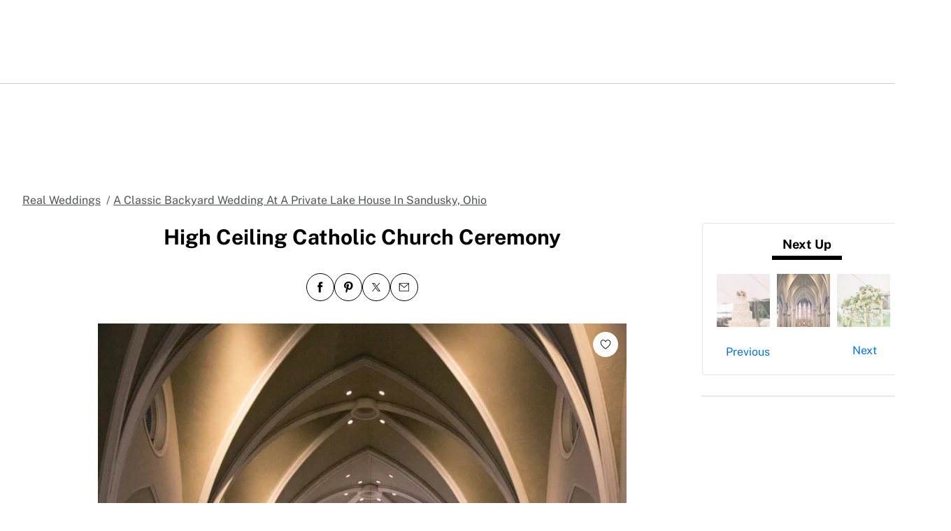

--- FILE ---
content_type: text/html; charset=utf-8
request_url: https://www.theknot.com/real-weddings/high-ceiling-catholic-church-ceremony-photo
body_size: 57334
content:
<!DOCTYPE html>
<html class="__tmp_catalyst_opt_in__" data-tk-catalyst-variant="b01" lang="en">
<head>
<meta name="csrf-param" content="authenticity_token" />
<meta name="csrf-token" content="ZsMWk3bbT5OOd2eIVwZNbbSUybFsdHdiUCfIDgJYYaQ9dbLT8eju0+rLpbCy8JzBZccFyzt/8CpTOIUKuEF37A==" />
<title>High Ceiling Catholic Church Ceremony
</title>
<link href="https://www.theknot.com/real-weddings/high-ceiling-catholic-church-ceremony-photo" rel="canonical">
<meta charset="utf-8">
<meta content="width=device-width, initial-scale=1.0" name="viewport">
<meta content="Need wedding ideas? Check out this high ceiling catholic church ceremony and see more inspirational photos on TheKnot.com.
" name="description">
<meta content="True" name="HandheldFriendly">
<meta content="320" name="MobileOptimized">
<meta content="on" http-equiv="cleartype">
<meta content="High Ceiling Catholic Church Ceremony" property="og:title">
<meta content="photo" property="og:type">
<meta content="https://apis.xogrp.com/media-api/images/2fabb47c-c2be-11e4-be0a-22000aa61a3e" property="og:image">
<meta content="the knot - yours.truly." property="og:description">
<meta content="https://www.theknot.com/real-weddings/high-ceiling-catholic-church-ceremony-photo" property="og:url">
<meta content="theknot.com" property="og:site_name">
<meta content="67aced3fc6d235f5eb10f9f5c2082ab0" property="og:love:apikey">

<link crossorigin="" href="https://union.theknot.com" rel="preconnect">
<link href="https://union.theknot.com" rel="dns-prefetch">
<link crossorigin="" href="https://api.segment.io" rel="preconnect">
<link href="https://api.segment.io" rel="dns-prefetch">
<link crossorigin="" href="https://securepubads.g.doubleclick.net" rel="preconnect">
<link href="https://securepubads.g.doubleclick.net" rel="dns-prefetch">
<link crossorigin="" href="https://ad.crwdcntrl.net" rel="preconnect">
<link href="https://ad.crwdcntrl.net" rel="dns-prefetch">
<link crossorigin="" href="https://static.adsafeprotected.com" rel="preconnect">
<link href="https://static.adsafeprotected.com" rel="dns-prefetch">
<link crossorigin="" href="https://adservice.google.com" rel="preconnect">
<link href="https://adservice.google.com" rel="dns-prefetch">
<link crossorigin="" href="https://www.googletagservices.com" rel="preconnect">
<link href="https://www.googletagservices.com" rel="dns-prefetch">
<link crossorigin="" href="https://www.googletagmanager.com" rel="preconnect">
<link href="https://www.googletagmanager.com" rel="dns-prefetch">
<link crossorigin="" href="https://www.google-analytics.com" rel="preconnect">
<link href="https://www.google-analytics.com" rel="dns-prefetch">
<link crossorigin="" href="https://tpc.googlesyndication.com" rel="preconnect">
<link href="https://tpc.googlesyndication.com" rel="dns-prefetch">
<link crossorigin="" href="https://www.googleadservices.com" rel="preconnect">
<link href="https://www.googleadservices.com" rel="dns-prefetch">
<link crossorigin="" href="https://no-services.theknot.com" rel="preconnect">
<link href="https://no-services.theknot.com" rel="dns-prefetch">
<link crossorigin="" href="https://cdn.segment.com" rel="preconnect">
<link href="https://cdn.segment.com" rel="dns-prefetch">
<link crossorigin="" href="https://t.skimresources.com" rel="preconnect">
<link href="https://t.skimresources.com" rel="dns-prefetch">
<link crossorigin="" href="https://cdn.mxpnl.com" rel="preconnect">
<link href="https://cdn.mxpnl.com" rel="dns-prefetch">
<link crossorigin="" href="https://app.link" rel="preconnect">
<link href="https://app.link" rel="dns-prefetch">

<script>
  window.XO = {
    metadata: {"application":{"name":"real-weddings","deployment_environment":"production"},"page_data":{"kind":"detail"},"entities":{"primary_entity_id":"2fabb47c-c2be-11e4-be0a-22000aa61a3e","2fabb47c-c2be-11e4-be0a-22000aa61a3e":{"title":"High Ceiling Catholic Church Ceremony","url":"https://www.theknot.com/real-weddings/high-ceiling-catholic-church-ceremony-photo","primary_image_url":"//apis.xogrp.com/media-api/images/2fabb47c-c2be-11e4-be0a-22000aa61a3e","terms":{"timeless-styles":["traditional","elegant"],"wedding-roles":["bride","groom","wedding-guest"],"settings":["church","religious"],"religious-affiliations":["catholic","christian"],"wedding-activities":["wedding-ceremony","wedding"],"location":"Sandusky Ohio"}}}},
    cookie: {
      // This is called by GTM
      getCookie: function () {
      }
    },
    analytics: {
      api_key: "9yl6pv9mpp"
    }
  };
</script>

<link rel="preload" as="script" href="https://union.theknot.com/dist/v2/tk-pagelet-header-nav/latest/main.js">
<link rel="preload" as="style" href="https://union.theknot.com/dist/v2/tk-pagelet-header-nav/latest/secondary.css">

  <script async src="https://union.theknot.com/dist/v2/pagelet/latest/browser-modules.js" id="union-pagelet-browser-modules-script">
  </script>
  <script>
    (function () {
      var q = [];

      document.getElementById('union-pagelet-browser-modules-script')
        .addEventListener('load', function () {
          q.forEach(function (params) {
            var method = params[0];
            var args = params[1];
            this[method].apply(this, args);
          }, window.UNION_INTERNAL_MODULE_SYSTEM);

          UNION_INTERNAL_MODULE_SYSTEM.requirejs.config({
            waitSeconds: 15
          });
        });

      window.UNION_INTERNAL_MODULE_SYSTEM = window.UNION_INTERNAL_MODULE_SYSTEM || {
        require: function() {
          q.push(['require', arguments]);
        },
        define: function() {
          q.push(['define', arguments]);
        }
      };
    })();
  </script>
  <style>
    [data-pagelet-render-state="error"]~[data-pagelet-role="placeholder"],
    [data-pagelet-render-state="ready"]~[data-pagelet-role="placeholder"]
    {
      display: none;
    }
  </style>
  <script class="ot-sdk-show-settings" id="Union__consent-management__snippet">
  /*
    The "ot-sdk-show-settings" class is applied to this script tag so that the
    OneTrust blue shield icon never shows. We do add the Cookie Settings button
    correctly in the footer but a race condition for the pagelet can happen where
    the OneTrust check happens before the footer content is present, which results
    in the blue shield showing. This tricks the OneTrust SDK since it only checks
    for any element with that class.
  */
  window.UnionConsentManagement = (function () {
    var consentPlatformEnabled = 'true' === 'true' && document.cookie.indexOf('unionCmpEnabled=false') === -1;

    if (!consentPlatformEnabled) {
      window.OnetrustActiveGroups = ',C0001,C0002,C0003,C0004,C0005,';
      window.OneTrust = {
        ToggleInfoDisplay: function () { },
        OnConsentChanged: function () { }
      };
    } else {
      var oneTrustScript = document.createElement('script');
      oneTrustScript.src = 'https://cdn.cookielaw.org/scripttemplates/otSDKStub.js';
      oneTrustScript.type = 'text/javascript';
      oneTrustScript.charset = 'UTF-8';
      oneTrustScript.async = true;
      oneTrustScript.setAttribute('data-domain-script', '98c04d9e-538c-47ab-9820-bad810dce441');
      document.head.appendChild(oneTrustScript)
    }

    var NECESSARY = 'Necessary';
    var ANALYTIC = 'Analytic';
    var PERSONALISATION = 'Personalisation';
    var TARGETING = 'Targeting';
    var SOCIAL = 'Social';

    var categoryCodeNames = {
      C0001: NECESSARY,
      C0002: ANALYTIC,
      C0003: PERSONALISATION,
      C0004: TARGETING,
      C0005: SOCIAL
      // C0006: 'Custom',
    };

    var onetrustState = 'not_loaded';

    var providerLoaded = false;
    var services = [];
    var eventCallbacks = {
      'provider-load': []
    }
    var onConsentCallbacks = {};
    onConsentCallbacks[NECESSARY] = [];
    onConsentCallbacks[ANALYTIC] = [];
    onConsentCallbacks[PERSONALISATION] = [];
    onConsentCallbacks[TARGETING] = [];
    onConsentCallbacks[SOCIAL] = [];

    function getNextOneTrustState(state) {
      if (state === 'not_loaded') {
        return 'loading';
      } else if (state === 'loading') {
        return 'changing';
      }

      return 'done';
    }

    function setupService(service) {
      var categories = UnionConsentManagement.getConsentedCategories();
      var allCategoryNames = Object.keys(categoryCodeNames).map(function (key) {
        return categoryCodeNames[key];
      });

      service.setup({
        consentedToAll: allCategoryNames.every(function (categoryName) {
          return categories.indexOf(categoryName) >= 0;
        }),
        consentedToAny: allCategoryNames
          .filter(function (category) { return category !== NECESSARY })
          .some(function (categoryName) {
            return categories.indexOf(categoryName) >= 0;
          }),
        consentedToNecessary: categories.indexOf(NECESSARY) >= 0,
        consentedToAnalytic: categories.indexOf(ANALYTIC) >= 0,
        consentedToPersonalisation: categories.indexOf(PERSONALISATION) >= 0,
        consentedToTargeting: categories.indexOf(TARGETING) >= 0,
        consentedToSocial: categories.indexOf(SOCIAL) >= 0,
        consentedTo: function () {
          var reqCategories = Array.prototype.slice.call(arguments);
          return reqCategories.every(function (categoryName) {
            return categories.indexOf(categoryName) >= 0;
          });
        },
        categories: categories
      });
    }

    function setupServices() {
      services.forEach(function (service) {
        setupService(service);
      });
    }

    function runConsentedToCallbacks() {
      var categories = UnionConsentManagement.getConsentedCategories();

      categories.forEach(function (category) {
        onConsentCallbacks[category].forEach(function (callback) {
          callback();
        });
        onConsentCallbacks[category] = [];
      });
    }

    function onConsentedTo(category, callback) {
      if (
        category === NECESSARY ||
        (providerLoaded && UnionConsentManagement.consentedTo(category))
      ) {
        return callback();
      } else {
        onConsentCallbacks[category].push(callback);
      }
    }

    var UnionConsentManagement = {
      version: '2.0.4',
      consentPlatformEnabled: consentPlatformEnabled,
      registerService: function (service) {
        if (providerLoaded) {
          setupService(service);
        }

        services.push(service);
      },
      getConsentedCategories: function () {
        return (window.OnetrustActiveGroups || ',C0001,')
          .split(',')
          .filter(function (onetrustGroup) {
            return onetrustGroup && categoryCodeNames[onetrustGroup];
          })
          .map(function (onetrustGroup) {
            return categoryCodeNames[onetrustGroup];
          });
      },
      togglePreferencesModal: function () {
        onetrustState = 'changing';
        OneTrust.ToggleInfoDisplay();
        OneTrust.OnConsentChanged(function () {
          window.location.reload();
        });
      },
      addEventListener: function (event, callback) {
        if (event !== 'provider-load') return;

        if (event === 'provider-load' && providerLoaded) {
          callback();
          return
        }

        eventCallbacks[event].push(callback);
      },
      removeEventListener: function (event, callback) {
        if (event !== 'provider-load') return;

        eventCallbacks[event].splice(
          eventCallbacks[event].indexOf(callback),
          1
        );
      },
      getCookieSettingsButtonProps: function () {
        var data = OneTrust.GetDomainData();
        var cm = data.ConsentModel;
        
        return {
          text: data.CookieSettingButtonText,
          isVisible: cm.Name !== 'notice only',
        };
      },
      consentedTo: function (category) {
        return UnionConsentManagement.getConsentedCategories().indexOf(category) >= 0
      },
      onConsentedToNecessary: function (callback) {
        return onConsentedTo(NECESSARY, callback)
      },
      onConsentedToAnalytic: function (callback) {
        return onConsentedTo(ANALYTIC, callback)
      },
      onConsentedToPersonalisation: function (callback) {
        return onConsentedTo(PERSONALISATION, callback)
      },
      onConsentedToTargeting: function (callback) {
        return onConsentedTo(TARGETING, callback)
      },
      onConsentedToSocial: function (callback) {
        return onConsentedTo(SOCIAL, callback)
      }
    };

    window.OptanonWrapper = function () {
      if (!providerLoaded) {
        providerLoaded = true;
        eventCallbacks['provider-load'].forEach(function (onLoadCallback) {
          onLoadCallback();
        });
      }

      onetrustState = getNextOneTrustState(onetrustState);

      if (onetrustState === 'loading' || onetrustState === 'changing') {
        setupServices();
      }

      runConsentedToCallbacks();
    };

    if (!consentPlatformEnabled) {
      window.OptanonWrapper();
    }

    return UnionConsentManagement;
  })();
</script>
<script type="text/javascript">
  /* eslint-disable */
  (function () {
    // Create a queue, but don't obliterate an existing one!
    var analytics = window.analytics = window.analytics || [];
    // If the real analytics.js is already on the page return.
    if (analytics.initialize) return;
    // If the snippet was invoked already show an error.
    if (analytics.invoked) {
      if (window.console && console.error) {
        console.error('Segment snippet included twice.');
      }
      return;
    }
    // Invoked flag, to make sure the snippet
    // is never invoked twice.
    analytics.invoked = true;
    // A list of the methods in Analytics.js to stub.
    analytics.methods = [
      'trackSubmit',
      'trackClick',
      'trackLink',
      'trackForm',
      'pageview',
      'identify',
      'reset',
      'group',
      'track',
      'ready',
      'alias',
      'debug',
      'page',
      'once',
      'off',
      'on',
      'addSourceMiddleware',
      'addIntegrationMiddleware',
      'setAnonymousId',
      'addDestinationMiddleware'
    ];
    // Define a factory to create stubs. These are placeholders
    // for methods in Analytics.js so that you never have to wait
    // for it to load to actually record data. The `method` is
    // stored as the first argument, so we can replay the data.
    analytics.factory = function (method) {
      return function () {
        var args = Array.prototype.slice.call(arguments);
        args.unshift(method);
        analytics.push(args);
        return analytics;
      };
    };
    // For each of our methods, generate a queueing stub.
    for (var i = 0; i < analytics.methods.length; i++) {
      var key = analytics.methods[i];
      analytics[key] = analytics.factory(key);
    }
    // Define a method to load Analytics.js from our CDN,
    // and that will be sure to only ever load it once.
    analytics.load = function (key, options) {
      // Create an async script element based on your key.
      var script = document.createElement('script');
      script.type = 'text/javascript';
      script.async = true;
      script.src = 'https://cdn.segment.com/analytics.js/v1/'
        + key + '/analytics.min.js';
      // Insert our script next to the first script element.
      var first = document.getElementsByTagName('script')[0];
      first.parentNode.insertBefore(script, first);
      analytics._loadOptions = options;
    };
    analytics._writeKey = '9yl6pv9mpp';
    // Add a version to keep track of what's in the wild.
    analytics.SNIPPET_VERSION = '4.13.2';
  })();
</script>
<script>
  (function (
    segmentWriteKey,
    segmentLoadOptions
  ) {
    if (window.UnionConsentManagement) {
      window.UnionConsentManagement.onSegmentMappingJsLoad = function (loadSegmentWithMapping) {
        loadSegmentWithMapping(segmentWriteKey, segmentLoadOptions);
      };

      var consentedSegmentScript = document.createElement('script');
      consentedSegmentScript.src = 'https://union.theknot.com/dist/v2/tk-analytics/latest/consented-segment.js';
      consentedSegmentScript.type = 'text/javascript';
      consentedSegmentScript.async = true;
      document.head.appendChild(consentedSegmentScript);
    } else {
      analytics.load(segmentWriteKey, segmentLoadOptions);
    }
  })(
    '9yl6pv9mpp',
    {}
  );
</script>
<script data-ga4-segment-patch>
  /* Middleware that intercepts every track call and adds GA4 parameters */
  window.dataLayer = window.dataLayer || [];

  function gtag() {
    dataLayer.push(arguments);
  }

  ((Promise, console, analytics, prefix) => {
    const TIMEOUT_IN_MS = 3 * 1000;

    // Implements a polling strategy to check if ga is loaded.
    // This is necessary as simply calling `gtag` with a callback
    // Will unintentionally load google analytics
    let wasGtagLoadAttempted = false;
    const checkIfGtagLoadWasAttempted = () => {
      return new Promise((resolve, reject) => {
        if (wasGtagLoadAttempted) {
          // Avoid polling if already loaded
          resolve();
          return;
        }

        const er = new Error('Segment loaded but data layer did not');
        er.type = 'GTAG_NOT_LOADED';

        console.warn(`${prefix} Waiting for gtag to load before flushing segment events. This may take up to ${TIMEOUT_IN_MS} ms`);

        const interval = setInterval(() => {
          const gaScript = document.querySelector('script[src*="/www.googletagmanager.com/gtag/"]');
          if (gaScript) {
            wasGtagLoadAttempted = true;

            resolve();
            clearInterval(interval);
            clearTimeout(timeout);
          }
        }, 300);

        const timeout = setTimeout(() => {
          clearInterval(interval);
          reject(er)
        }, TIMEOUT_IN_MS);

        window.addEventListener('beforeunload', () => {
          clearInterval(interval);
          clearTimeout(timeout);
          reject(er);
        });
      });
    };

    const asyncGtag = function () {
      const args = Array.prototype.slice.call(arguments);

      return new Promise((resolve) => {
        args.push(resolve);
        gtag.apply(null, args);
      });
    }

    let gtagPromise = null;

    /**
     * this throtle is in place to avoid too many consequitive calls to `gtag`. If too many calls are done consequitively
     * it will exceed a limit of 20 hits per second enforced by the gtag library. Because we make 3 gtag calls, this means
     * we have a limit of ~6 events per second. Once we hit this limit, it will cause segment events to be sent without
     * the necessary ga4 properties.
     */
    const throtledGtagProperties = () => {
      if (gtagPromise) return gtagPromise;
      const get = 'get';
      const target = 'G-N0GL0GGXYR';
      const sessionIdPromise = asyncGtag(get, target, 'session_id');
      const sessionNumberPromise = asyncGtag(get, target, 'session_number');
      const clientIdPromise = asyncGtag(get, target, 'client_id');

      gtagPromise = Promise.all([sessionIdPromise, sessionNumberPromise, clientIdPromise]);
      setTimeout(() => {
        gtagPromise = null;
      }, 3000)

      return gtagPromise;
    }

    analytics.addSourceMiddleware((middlewareIntermediate) => {
      const payload = middlewareIntermediate.payload;
      const next = middlewareIntermediate.next;


      return checkIfGtagLoadWasAttempted()
        .then(() => throtledGtagProperties())
        .then(([sessionId, sessionNumber, clientId]) => {
          let namespace;

          if (payload.type() === 'identify') {
            namespace = 'traits'
          } else {
            namespace = 'properties'
          }
          if (!payload.obj[namespace]) {
            console.warn(`${prefix} Analytics event does not contain namespace property: ${namespace}`);
            next(payload);
            return
          }

          payload.obj[namespace].ga4SessionId = sessionId;
          payload.obj[namespace].ga4SessionNumber = sessionNumber;
          payload.obj[namespace].ga4ClientId = clientId;

          next(payload);
        }).catch((err) => {

          console.error(err);
          if (err.type === 'GTAG_NOT_LOADED') {
            console.warn(`${prefix} Skipping GA4 patch because ga did not load.`);
          } else {
            console.warn(`${prefix} Skipping GA4 patch because an unknown error occurred.`);
          }
          next(payload);
        });
    });
  })(Promise, console, analytics, '[union ga4 segment patch] ');
</script>
<script id="Union__fragment_loader">
  window.UNION_INTERNAL_FRAGMENT_LOADER = ((expirationPeriod, cacheNamespace, window, document, storage, JSON, Date) => {
    const now = new Date;

    const createCacheStorage = () => {
      const getCacheKey = (fragment) => {
        return cacheNamespace + fragment.name;
      };

      const usedKeys = new Set();
      const unloadEvent = 'onpagehide' in window ? 'pagehide' : 'unload';
      window.addEventListener(unloadEvent, () => {
        Object.keys(storage).forEach((key) => {
          if (key.indexOf(cacheNamespace) === 0 && !usedKeys.has(key)) {
            storage.removeItem(key);
            console.warn('Deleting fragment cache: ', key);
          }
        });
      });

      return {
        set: (fragment, result) => {
          try {
            const key = getCacheKey(fragment);
            usedKeys.add(key);
            storage[key] = JSON.stringify([now, result]);
          } catch (error) {
            console.warn('Error hydrating fragment cache: ', error);
          }
        },
        get: (fragment) => {
          const key = getCacheKey(fragment)
          usedKeys.add(key);
          return storage[key];
        }
      }
    }

    const createHTMLFragmentLoader = () => {
      const cacheStorage = createCacheStorage();

      const performFetch = async (fragment) => {
        const response = await fetch(fragment.url)
        if (!response.ok) {
          console.warn('Unable to fetch fragment', fragment);
          return null;
        }

        return await response.text();
      }

      const performAppend = (fragment, targetElement, text) => {
        const domFragment = document.createRange()
          .createContextualFragment(
            '<!-- fragment start ' + fragment.id + '-->' + text + '<!-- fragment end -->'
          );
        domFragment.firstChild.id = fragment.id;
        targetElement.appendChild(domFragment);
      }

      const append = (fragment, text) => {
        let target = fragment.options.target;

        if (target !== 'head' && target !== 'body') {
          target = 'body';
        }

        const targetElement = document[target];

        if (target === 'body' && !targetElement) {
          document.addEventListener('readystatechange', function () {

            if (document.readyState === 'interactive')
              performAppend(fragment, document.body, text);
          });
          return;
        }

        performAppend(fragment, targetElement, text);
      }

      const fetchAppend = async (fragment) => {
        const text = await performFetch(fragment)
        if (text) {
          append(fragment, text);
        }
        return text;
      }

      const fetchAppendCache = async (fragment) => {
        const text = await fetchAppend(fragment)
        if (text)
          cacheStorage.set(fragment, text);
      }

      const fetchCache = async (fragment) => {
        const text = await performFetch(fragment)
        if (text)
          cacheStorage.set(fragment, text);
      }

      return {
        load: async (fragment) => {
          if (document.getElementById(fragment.id)) {
            console.log(fragment.id + ': Fragment is already in document. Avoiding load cycle.');
            return;
          }

          if (!fragment.options.cache) {
            return fetchAppend(fragment);
          }

          const cache = cacheStorage.get(fragment);

          if (!cache) {
            return fetchAppendCache(fragment);
          }

          const data = JSON.parse(cache);
          const lastUsed = new Date(data[0]);

          if (lastUsed > now /* Probably an attacker */) {
            return fetchAppendCache(fragment);
          }

          append(fragment, data[1]);

          setTimeout(() => {
            const timeSinceLastUsed = now - lastUsed;

            if (timeSinceLastUsed >= expirationPeriod) {
              fetchCache(fragment);
            }
          });
        }
      }
    }

    return createHTMLFragmentLoader();
  })(
    600000,
    'xou/fragments/',
    window,
    document,
    window.localStorage,
    JSON,
    Date
  );
</script><!-- fragment start Union__fragment__html-document-parts_head --><link rel="preload" href="https://union.theknot.com/dist/v2/typography/latest/font-primary-regular.woff2" as="font" type="font/woff2" crossorigin="anonymous">
<link rel="preload" href="https://union.theknot.com/dist/v2/typography/latest/font-primary-bold.woff2" as="font" type="font/woff2" crossorigin="anonymous">
<link rel="preload" href="https://union.theknot.com/dist/v2/typography/latest/font-secondary-regular.woff2" as="font" type="font/woff2" crossorigin="anonymous"><style id="Union__fragment__html-document-parts_head">@font-face{font-display:swap;font-family:union-secondary-font;font-style:normal;font-weight:400;src:url(https://union.theknot.com/dist/v2/typography/catalyst-v2/font-secondary-regular.woff2) format("woff2"),url(https://union.theknot.com/dist/v2/typography/catalyst-v2/font-secondary-regular.woff) format("woff")}@font-face{font-display:swap;font-family:union-primary-font;font-style:normal;font-weight:500;src:url(https://union.theknot.com/dist/v2/typography/catalyst-v2/font-primary-bold.woff2) format("woff2"),url(https://union.theknot.com/dist/v2/typography/catalyst-v2/font-primary-bold.woff) format("woff")}@font-face{font-display:swap;font-family:union-primary-font;font-style:normal;font-weight:700;src:url(https://union.theknot.com/dist/v2/typography/catalyst-v2/font-primary-bold.woff2) format("woff2"),url(https://union.theknot.com/dist/v2/typography/catalyst-v2/font-primary-bold.woff) format("woff")}@font-face{font-display:swap;font-family:union-primary-font;font-style:normal;font-weight:800;src:url(https://union.theknot.com/dist/v2/typography/catalyst-v2/font-primary-extra-bold.woff2) format("woff2"),url(https://union.theknot.com/dist/v2/typography/catalyst-v2/font-primary-extra-bold.woff) format("woff")}@font-face{font-display:swap;font-family:union-primary-font;font-style:normal;font-weight:400;src:url(https://union.theknot.com/dist/v2/typography/catalyst-v2/font-primary-regular.woff2) format("woff2"),url(https://union.theknot.com/dist/v2/typography/catalyst-v2/font-primary-regular.woff) format("woff")}:root{--tkww-union-color-primary-100:#ffe4fb;--tkww-union-color-primary-200:#febbf7;--tkww-union-color-primary-300:#ff44cb;--tkww-union-color-primary-400:#d700a0;--tkww-union-color-primary-500:#ac007c;--tkww-union-color-neutral-100:#f1f2f4;--tkww-union-color-neutral-200:#e4e5e9;--tkww-union-color-neutral-300:#caccd0;--tkww-union-color-neutral-400:#9699a0;--tkww-union-color-neutral-500:#51545c;--tkww-union-color-neutral-600:#37393f;--tkww-union-color-neutral-black:#000;--tkww-union-color-neutral-white:#fff;--tkww-union-color-additional-01extra-100:#e6f2fc;--tkww-union-color-additional-01extra-200:#c4dff9;--tkww-union-color-additional-01extra-300:#a1cdf5;--tkww-union-color-additional-01extra-400:#0073e6;--tkww-union-color-additional-01extra-500:#364c9d;--tkww-union-color-additional-02extra-100:#fff7e1;--tkww-union-color-additional-02extra-200:#fdde81;--tkww-union-color-additional-02extra-300:#fbbb03;--tkww-union-color-additional-02extra-400:#fbaf00;--tkww-union-color-additional-02extra-500:#fb8b00;--tkww-union-color-additional-03extra-100:#ffd1bd;--tkww-union-color-additional-03extra-200:#ff9357;--tkww-union-color-additional-03extra-300:#ff6f00;--tkww-union-color-additional-03extra-400:#fa592d;--tkww-union-color-additional-03extra-500:#db4936;--tkww-union-color-additional-04extra-100:#fff5ed;--tkww-union-color-additional-04extra-200:#f7e6dc;--tkww-union-color-additional-04extra-300:#e8d5ca;--tkww-union-color-additional-04extra-400:#c7afa1;--tkww-union-color-additional-04extra-500:#ad9587;--tkww-union-color-status-error-100:#ffece4;--tkww-union-color-status-error-200:#eb1400;--tkww-union-color-status-error-300:#a1000b;--tkww-union-color-status-info-100:#f4f9ff;--tkww-union-color-status-info-200:#0073e6;--tkww-union-color-status-info-300:#114394;--tkww-union-color-status-success-100:#e2ffee;--tkww-union-color-status-success-200:#008a05;--tkww-union-color-status-success-300:#005a25;--tkww-union-color-status-warning-100:#fff3dd;--tkww-union-color-status-warning-200:#c25400;--tkww-union-color-status-warning-300:#823300;--tkww-union-color-tkred-600:var(--tkww-union-color-primary-500);--tkww-union-color-tkred-500:var(--tkww-union-color-primary-500);--tkww-union-color-tkred-400:var(--tkww-union-color-primary-400);--tkww-union-color-tkred-300:var(--tkww-union-color-primary-300);--tkww-union-color-tkred-200:var(--tkww-union-color-primary-200);--tkww-union-color-tkred-100:var(--tkww-union-color-primary-100);--tkww-union-color-midnight:var(--tkww-union-color-neutral-600);--tkww-union-color-coolgray-500:var(--tkww-union-color-neutral-500);--tkww-union-color-coolgray-400:var(--tkww-union-color-neutral-400);--tkww-union-color-coolgray-300:var(--tkww-union-color-neutral-300);--tkww-union-color-coolgray-200:var(--tkww-union-color-neutral-200);--tkww-union-color-coolgray-100:var(--tkww-union-color-neutral-100);--tkww-union-color-white:var(--tkww-union-color-neutral-white);--tkww-union-color-indigo-900:var(--tkww-union-color-additional-01extra-500);--tkww-union-color-indigo-800:var(--tkww-union-color-additional-01extra-400);--tkww-union-color-indigo-700:var(--tkww-union-color-additional-01extra-300);--tkww-union-color-indigo-650:var(--tkww-union-color-additional-01extra-300);--tkww-union-color-indigo-600:var(--tkww-union-color-additional-01extra-200);--tkww-union-color-indigo-500:var(--tkww-union-color-additional-01extra-100);--tkww-union-color-indigo-400:var(--tkww-union-color-additional-01extra-100);--tkww-union-color-gold-900:var(--tkww-union-color-additional-02extra-500);--tkww-union-color-gold-500:var(--tkww-union-color-additional-02extra-400);--tkww-union-color-gold-400:var(--tkww-union-color-additional-02extra-300);--tkww-union-color-gold-300:var(--tkww-union-color-additional-02extra-200);--tkww-union-color-gold-200:var(--tkww-union-color-additional-02extra-100);--tkww-union-color-gold-100:var(--tkww-union-color-additional-02extra-100);--tkww-union-color-raspberry-500:var(--tkww-union-color-primary-500);--tkww-union-color-raspberry-400:var(--tkww-union-color-primary-400);--tkww-union-color-raspberry-300:var(--tkww-union-color-primary-200);--tkww-union-color-raspberry-200:var(--tkww-union-color-primary-100);--tkww-union-color-peach-500:var(--tkww-union-color-additional-03extra-100);--tkww-union-color-peach-400:var(--tkww-union-color-additional-03extra-100);--tkww-union-color-peach-300:var(--tkww-union-color-additional-03extra-100);--tkww-union-color-teal-600:var(--tkww-union-color-status-success-300);--tkww-union-color-teal-500:var(--tkww-union-color-status-success-300);--tkww-union-color-teal-400:var(--tkww-union-color-status-success-200);--tkww-union-color-teal-300:var(--tkww-union-color-status-success-200);--tkww-union-color-teal-200:var(--tkww-union-color-status-success-100);--tkww-union-color-teal-100:var(--tkww-union-color-status-success-100);--tkww-union-color-border-error:var(--tkww-union-color-status-error-200);--tkww-union-color-border-success:var(--tkww-union-color-status-success-200);--tkww-union-color-border-warning:var(--tkww-union-color-status-warning-200);--tkww-union-color-background-error:var(--tkww-union-color-status-error-100);--tkww-union-color-background-warning:var(--tkww-union-color-status-warning-100);--tkww-union-color-background-success:var(--tkww-union-color-status-success-100);--tkww-union-color-background-active:var(--tkww-union-color-additional-04extra-100);--tkww-union-color-background-dark-contrast:var(--tkww-union-color-neutral-400);--tkww-union-color-background-dark:var(--tkww-union-color-neutral-black);--tkww-union-color-text-brand:var(--tkww-union-color-primary-400);--tkww-union-color-text-error:var(--tkww-union-color-status-error-200);--tkww-union-color-text-warning:var(--tkww-union-color-status-warning-200);--tkww-union-color-text-success:var(--tkww-union-color-status-success-200);--tkww-union-color-text-on-dark-default:var(--tkww-union-color-neutral-white);--tkww-union-color-brand-primary:var(--tkww-union-color-primary-300);--tkww-union-color-icon-cta:var(--tkww-union-color-primary-400);--tkww-union-color-icon-default:var(--tkww-union-color-neutral-black);--tkww-union-color-icon-on-dark-default:var(--tkww-union-color-neutral-white);--tkww-union-color-cta-default:var(--tkww-union-color-primary-300);--tkww-union-color-cta-hover:var(--tkww-union-color-primary-400);--tkww-union-color-text-default:var(--tkww-union-color-neutral-black);--tkww-union-color-link-on-light:var(--tkww-union-color-additional-01extra-400);--tkww-union-color-link-on-dark:var(--tkww-union-color-neutral-white)}error{display:none}</style>
<link rel="stylesheet" href="https://union.theknot.com/dist/v2/global-app-kernel/latest/core.css">
<link rel="stylesheet" href="https://union.theknot.com/dist/v2/ds-brand-theknot/latest/brand-definition.css">
<script>window.ddjskey="C6FB50F8CD3FC0952A15A4FCD37859",window.ddoptions={withCredentials:!0,ajaxListenerPath:[{host:"membership-api.theknot.com",path:"/members",strict:!0},{host:"membership-api.theknot.com",path:"/sessions",strict:!0}]}</script>
<script src="https://js.datadome.co/tags.js" defer="defer"></script>
<script defer="defer" src="https://union.theknot.com/dist/v2/ds-brand-theknot/latest/bundles/union-bridge.init.js"></script><!-- favicons-snippet-start --><meta name="msapplication-TileColor" content="#ffffff">
<meta name="theme-color" content="#ffffff">
<link rel="shortcut icon" href="https://union.theknot.com/dist/v2/brands/latest/favicon.ico">
<link rel="icon" type="image/png" sizes="64x64" href="https://union.theknot.com/dist/v2/brands/latest/favicon.png">
<link rel="icon" sizes="228x228" href="https://union.theknot.com/dist/v2/brands/latest/coast-icon-228x228.png">
<link rel="icon" sizes="196x196" href="https://union.theknot.com/dist/v2/brands/latest/homescreen-196x196.png">
<link rel="apple-touch-icon-precomposed" sizes="152x152" href="https://union.theknot.com/dist/v2/brands/latest/apple-touch-icon-152x152-precomposed.png">
<link rel="apple-touch-icon-precomposed" sizes="120x120" href="https://union.theknot.com/dist/v2/brands/latest/apple-touch-icon-120x120-precomposed.svg">
<link rel="apple-touch-icon-precomposed" sizes="76x76" href="https://union.theknot.com/dist/v2/brands/latest/apple-touch-icon-76x76-precomposed.svg">
<link rel="apple-touch-icon-precomposed" sizes="60x60" href="https://union.theknot.com/dist/v2/brands/latest/apple-touch-icon-60x60-precomposed.svg">
<link rel="apple-touch-icon" sizes="144x144" href="https://union.theknot.com/dist/v2/brands/latest/apple-touch-icon-144x144.svg">
<link rel="apple-touch-icon" sizes="114x114" href="https://union.theknot.com/dist/v2/brands/latest/apple-touch-icon-114x114.svg">
<link rel="apple-touch-icon" sizes="72x72" href="https://union.theknot.com/dist/v2/brands/latest/apple-touch-icon-72x72.svg">
<link rel="apple-touch-icon" sizes="57x57" href="https://union.theknot.com/dist/v2/brands/latest/apple-touch-icon.svg">
<!-- favicons-snippet-end --><!-- fragment end --><script>window.UNION_INTERNAL_FRAGMENT_LOADER.load({"id":"Union__fragment__html-document-parts_head","name":"html-document-parts/head","url":"https://union.theknot.com/dist/v2/html-document-parts/catalyst-v2/client/head.html","options":{"cache":true,"target":"head"}})</script>
<svg aria-hidden="true" style="position:absolute;width:0;height:0;overflow:hidden" version="1.1" xmlns="http://www.w3.org/2000/svg" xmlns:xlink="http://www.w3.org/1999/xlink">
  <defs>
    <symbol fill="none" viewBox="0 0 32 32" id="v2-icon-email-selected" xmlns="http://www.w3.org/2000/svg">
      <title id="#v2-icon-email-selecte_title">email selected</title>
      <path fill-rule="evenodd" clip-rule="evenodd" d="M23.023 12.682c.007.144.007.29.007.434 0 4.44-3.387 9.573-9.575 9.573a9.566 9.566 0 0 1-5.15-1.503c.262.032.532.046.801.046a6.746 6.746 0 0 0 4.179-1.443 3.363 3.363 0 0 1-3.143-2.336 3.37 3.37 0 0 0 1.517-.06 3.37 3.37 0 0 1-2.698-3.299v-.048c.453.25.972.402 1.524.421a3.374 3.374 0 0 1-1.046-4.494 9.56 9.56 0 0 0 6.938 3.516 3.37 3.37 0 0 1 3.281-4.133c.963 0 1.837.407 2.452 1.063a6.718 6.718 0 0 0 2.14-.814 3.387 3.387 0 0 1-1.483 1.864 6.872 6.872 0 0 0 1.936-.532 6.86 6.86 0 0 1-1.68 1.745Zm-7.02-11.35c-8.1 0-14.667 6.567-14.667 14.667 0 8.101 6.567 14.666 14.667 14.666S30.669 24.1 30.669 16c0-8.1-6.565-14.667-14.666-14.667Z" fill="currentColor"/>
      <path fill="currentColor" d="M7 7h18v18H7z"/>
      <path fill-rule="evenodd" clip-rule="evenodd" d="M23.5 9.513H8.425a.487.487 0 0 0-.488.487v12c0 .27.219.488.488.488H23.5a.487.487 0 0 0 .45-.488V10a.487.487 0 0 0-.45-.487Zm-1.102.975L15.94 16l-6.412-5.512h12.87ZM8.912 21.513V11.245l6.75 5.753a.458.458 0 0 0 .315.12.48.48 0 0 0 .323-.12l6.75-5.753v10.268H8.912Z" fill="#fff"/>
    </symbol>
  </defs>
</svg>

<style class="inline_css_assert">
body{width:100%}.not-visible{visibility:hidden}.taxonomy-links-container{padding-left:0}.vendor-links-list li:first-child,.taxonomy-links-list li:first-child{margin-top:2rem}.vendor-links-list li:last-child,.taxonomy-links-list li:last-child{margin-bottom:2rem}@media (max-width: 767.98px){.vendor-links-list li:first-child,.taxonomy-links-list li:first-child{margin-top:1rem}.vendor-links-list li:last-child,.taxonomy-links-list li:last-child{margin-bottom:1rem}}.vendor-links-list .trunk,.taxonomy-links-list .trunk{white-space:nowrap}.vendor-links-list .trunk a,.taxonomy-links-list .trunk a{overflow:hidden;text-overflow:ellipsis}.vendor-links-list .trunk a{width:85%}.taxonomy-links-list .trunk a{width:55%}.no-horizontal-padding{padding-left:0 !important;padding-right:0 !important}.without-outline{outline:none}.ad-outer-container div[id^=google_ads_iframe]{position:relative}.ad-outer-container div[id^=google_ads_iframe]::before{display:block;width:100%;content:"ADVERTISEMENT";font-weight:500;font-size:12px;font-family:union-primary-font,union-sans-serif,-apple-system,system-ui,BlinkMacSystemFont,segoe ui,Roboto,helvetica neue,Arial,sans-serif;line-height:17px;letter-spacing:1.5px;color:#51545c;text-align:center;position:absolute}.ad-outer-container div[id^=google_ads_iframe]::before{top:-17px}.ad-outer-container .ad-container{margin-bottom:20px;position:relative;width:300px}.col-sm-3.hidden-xs{padding:0}.col-sm-3.hidden-xs.side-rail .ad-outer-container{position:relative;padding-left:0;padding-right:0}.col-sm-3.hidden-xs.side-rail .ad-outer-container .side-ad{width:300px}.col-sm-3.hidden-xs.side-rail .ad-outer-container:not(:first-child) .side-ad{margin-top:10px}#photo-siblings .col-sm-4.col-xs-12 .col-sm-12.col-xs-12{padding-left:0;padding-right:0}#photo-siblings .col-sm-4.col-xs-12 .ad-outer-container .ad-container{margin-top:10px;margin-bottom:20px}@media (min-width: 768px){#photo-siblings .col-sm-4.col-xs-12 .ad-outer-container:first-child .ad-container{margin-top:0}}.photo-title{margin-top:20px !important;font-size:30px;line-height:40px;font-weight:500}.photo-card:not(.grid)>.panel-image img{width:100% !important;border-radius:4px 4px 0 0}.photo-card:not(.grid)>.panel-image .is-lead-image{border-radius:0}.photo_info,.vendor-links-container,.vendor-links{padding:0}#photo-siblings .col-xs-12{padding-left:5px;padding-right:5px}@media (max-width: 767.98px){#photo-siblings .col-xs-12{padding-left:0;padding-right:0}}@media (max-width: 480px){.photo_info .photo-caption{text-align:center;margin-top:20px}.photo_info .from-album{margin:0}}p{font-family:union-primary-font,union-sans-serif,-apple-system,system-ui,BlinkMacSystemFont,segoe ui,Roboto,helvetica neue,Arial,sans-serif;font-weight:400;font-style:normal;font-size:18px;line-height:28.5px;margin:0 0 10px}.content.value{text-align:center;margin-left:8px;letter-spacing:1px}.content.link{font-weight:500;font-style:normal;font-size:13.5px;color:#0073E6;position:relative;background:0 0;border:0;line-height:17px;padding:0;letter-spacing:1px}.content.label{font-weight:500;font-style:normal;padding:0;margin-right:4px}.vendor-links-container h2,.taxonomy-links-container h2{font-weight:500;font-style:normal;font-size:22px;line-height:33px}@media (min-width: 768px){.vendor-links-container h2,.taxonomy-links-container h2{line-height:37px;font-size:26px}}@media (min-width: 768px){.vendor-links-container .vendors-title{text-align:left}}.vendor-links-container .vendor-links{padding:0}.vendor-links-container .vendor-links .trunk{white-space:nowrap}.vendor-links-container .vendor-links .trunk a{width:85%;overflow:hidden;text-overflow:ellipsis}.vendor-links-container .vendor-links .trunk a.link{vertical-align:sub}.link-sm{font-size:14px !important}.taxonomy-links-container{padding-left:0}.photo-card.real-weddings .panel-heading{display:flex;height:60px}.photo-card.real-weddings .panel-heading h2{display:-webkit-box;line-height:19px;overflow:hidden;margin-top:auto;margin-bottom:auto;padding-right:45px;max-width:100%;-webkit-line-clamp:2;-webkit-box-orient:vertical}.panel-heading{padding:0 15px;border-bottom:1px solid transparent;border-top-right-radius:3px;border-top-left-radius:3px}.panel-heading h2{font-size:16px;margin:1px 0 0;font-weight:500;color:#37393F}img{vertical-align:middle;border-style:none}@media (min-width: 768px){.col-sm-9.col-xs-12 .col-sm-12{width:100%}}.next-up{margin:20px 0 10px}.view-all a{padding:12px 0;min-width:178px}.next-up{width:300px}.photo-card.modules.next-up{padding:20px}.photo-card.modules.next-up .modules-header{margin-bottom:20px;margin-top:0}.photo-card.modules.next-up .thumbnails{display:flex}.photo-card.modules.next-up .thumbnails>:not(.middle){filter:alpha(opacity=40)}.photo-card.modules.next-up .bottom-links{margin-top:24px;padding:0 20px;clear:both}.photo-card.modules.next-up .bottom-links .next-image{float:right;padding-right:9px}.photo-card.modules.next-up .bottom-links .previous-image{margin-left:-7px}*,:after,:before{-webkit-box-sizing:border-box;-moz-box-sizing:border-box;box-sizing:border-box}.clear{clear:both}.hidden,.visible-xs-block{display:none !important}footer,main,nav{display:block}.paddings{padding:0 15px}.text-left{text-align:left}.text-center{text-align:center}.center-content{margin:0 auto;text-align:center}.container{padding-left:20px;padding-right:20px;margin-right:auto;margin-left:auto}@media (min-width: 768px){.container{width:1360px;padding-left:32px;padding-right:32px}}.col-sm-12,.col-sm-3,.col-sm-4,.col-sm-6,.col-sm-7,.col-sm-9,.col-xs-12{position:relative;min-height:1px;padding-left:10px;padding-right:10px}.col-xs-12{float:left}.col-xs-12,.col-sm-3 .col-xs-12{width:100%}@media (min-width: 768px){.col-sm-3{width:25%}.col-sm-4{width:33.33333%}.col-sm-6{width:50%}.col-sm-7{width:58.33333%}.col-sm-9{width:75%}.col-sm-12{width:100%}.col-sm-12,.col-sm-3,.col-sm-4,.col-sm-6,.col-sm-7,.col-sm-9{float:left}.col-sm-offset-1{margin-left:8.33333%}}@media (max-width: 480px){.col-xs-12{width:100%}}.header-nav ul{z-index:10}@media (min-width: 768px){.header-nav ul{top:1px}}.ad-container{-webkit-box-shadow:0 0 1px 1px rgba(31,31,31,0.1);box-shadow:0 0 1px 1px rgba(31,31,31,0.1);display:inline-block}.header-ad .ad-container #js-leaderboard-banner{min-height:66px}.sticky-top{top:0;animation-name:enter-from-above;-webkit-animation-name:enter-from-above;box-shadow:0 4px 4px rgba(136,136,136,0.15)}.sticky{position:fixed;z-index:1030;left:0;right:0;animation-duration:.2s;-webkit-animation-duration:.2s}.bride-social-buttons.sticky{background-color:#fff;margin:0;height:3.5rem}@media (min-width: 768px){.bride-social-buttons.sticky{width:100%;float:left;height:60px;z-index:1005}}.sticky .sticky-head-logo{height:35px;width:125px;margin-top:10px}.bride-social-buttons.sticky .social-container{display:flex;justify-content:space-between;flex-direction:row-reverse;height:100%;margin-left:1.25rem}@media (min-width: 768px){.bride-social-buttons.sticky .social-container{float:right;height:60px;text-align:left;flex-direction:unset;flex-direction:row}}.bride-social-buttons .favorite-button{margin-right:1rem}@media (max-width: 767.98px){.bride-social-buttons .favorite-button{margin-top:16px;margin-right:0}}.bride-social-buttons.sticky .social-container .favorite-button{display:flex;align-items:center;height:100%}@media (max-width: 767.98px){.bride-social-buttons.sticky .social-container .favorite-button{margin-top:0}}.xo-social-sharing{display:flex;justify-content:center;gap:1rem}.bride-social-buttons.sticky-top.sticky .xo-social-sharing{display:flex;flex-direction:row;float:right;height:100%;justify-content:center;align-items:center}.bride-social-buttons.sticky .xo-social-sharing .icon-container{float:left;height:100%}@media (max-width: 767.98px){.bride-social-buttons.sticky .logo,.bride-social-buttons.sticky .social-container-title{display:none}}@media (min-width: 768px){.bride-social-buttons.sticky .social-container-title{padding:18px 20px;text-align:left;font-size:18px;display:block;height:60px;white-space:nowrap;overflow:hidden;text-overflow:ellipsis}}.bride-social-buttons.sticky .sticky-inner{height:100%}@media (min-width: 768px){.bride-social-buttons.sticky .sticky-inner{width:80%;margin:0 auto}}.bride-social-buttons.sticky .xo-social-sharing>a{width:2.5rem;height:2.5rem !important}.bride-social-buttons .xo-social-sharing .icon-container{display:flex;justify-content:center;align-items:center;width:2.5rem;height:2.5rem;border:1px solid black;border-radius:100px}.bride-social-buttons.sticky-top.sticky .xo-social-sharing .icon-container{margin-right:0;display:flex;align-items:center}@media (max-width: 767.98px){.bride-social-buttons.sticky-top.sticky .xo-social-sharing .icon-container{margin-right:0}}@media (max-width: 767.98px){.bride-social-buttons.sticky-top.sticky .xo-social-sharing .icon-container:last-child{margin-right:0}}.share-text{display:none}@media (max-width: 767.98px){.bride-social-buttons.sticky-top.sticky .xo-social-sharing .share-text{display:flex;align-items:center;margin-right:18px;font-size:16px;font-weight:400;line-height:24px;color:#000000;text-transform:capitalize}}.global-footer{margin-top:40px}ul.list-unstyled li{padding-top:1rem;padding-bottom:1rem}.breadcrumb-container{margin-top:15px}.breadcrumb{list-style:none}@media (max-width: 767.98px){.breadcrumb{height:38px;margin-left:-3px}}@media (max-width: 767.98px){.breadcrumb>li:before{padding-right:5px}}@media (max-width: 767.98px){.breadcrumb,.breadcrumb li{position:relative}}.breadcrumb li,.breadcrumb li a{font-family:union-primary-font,union-sans-serif,-apple-system,system-ui,BlinkMacSystemFont,segoe ui,Roboto,helvetica neue,Arial,sans-serif;font-weight:400;font-style:normal;font-size:16px;text-transform:capitalize;color:#51545C;line-height:24px;text-decoration:underline}.breadcrumb li:hover,.breadcrumb li a:hover{text-decoration:none}.list-unstyled{padding-left:0;list-style:none}@media (max-width: 767.98px){.breadcrumb li:not(.xs-only){display:none}}@media (max-width: 767.98px){ul.list-unstyled.xs-divider li{border-bottom:solid 1px #e9e9e9}}@media (max-width: 767.98px){ul.list-unstyled.xs-divider li:first-child{border-top:solid 1px #e9e9e9}}.photo_info,.vendor-links-container,.vendor-links{margin-bottom:0}.photo-card.modules.next-up .modules-header{margin-bottom:20px;margin-top:0}.modules .modules-header,.modules>h2{font-weight:500;font-size:16px;line-height:20px}@media (min-width: 768px){.modules .modules-header,.modules>h2{font-size:18px}}.modules .modules-header,.modules>h2{color:#000000;text-align:center;text-transform:capitalize;font-family:union-primary-font,union-sans-serif,-apple-system,system-ui,BlinkMacSystemFont,segoe ui,Roboto,helvetica neue,Arial,sans-serif;font-style:normal}.modules .modules-header:after,.modules>h2:after{background:#000000;display:block;height:6px;width:100px;margin:6px auto 0;content:""}.photo-card.modules.next-up .thumbnails img:not(.middle){opacity:.6}@media (max-width: 767.98px){.bride-social-buttons .social-sharing-widgets{margin-top:1rem;display:flex;justify-content:center;margin-bottom:1.5rem}}.container.vendor-links-container,.container.taxonomy-links-container{padding:0}.btn{display:inline-block;margin-bottom:0;text-align:center;touch-action:manipulation;border:1px solid transparent;padding:6px 12px;font-size:14px;line-height:1.42857;border-radius:4px;letter-spacing:.5px}.bride-social-buttons.sticky.sticky-top .favorite-button{float:left;text-align:center}@media (max-width: 767.98px){.bride-social-buttons.sticky.sticky-top .favorite-button{margin-right:1.25rem}}.sticky .btn.heart.btn-alternate{padding:0}#photo-siblings .panel-heading .btn.favorite{bottom:8px}a.btn-alternate:visited{color:#D700A0;border:1px solid #D700A0}.btn.favorite{line-height:12px;padding:0}.btn-alternate{padding:10px 16px}.btn.favorite span.name{display:inline-block;margin-top:3px;font-size:14px;margin-left:5px;width:80px;vertical-align:text-top}.bride-social-buttons{margin-bottom:2rem;width:100%}@media (min-width: 768px){.bride-social-buttons{margin-top:2rem;display:flex;align-items:center;justify-content:center}}.icon{font-family:tk-icons;speak:none;line-height:1}ul.list-unstyled.xs-divider li span.icon{vertical-align:middle}@media (min-width: 768px){.bride-social-buttons.sticky .logo{float:left;width:140px;display:block}}.facebook .icon-social-facebook,.pinterest .icon-social-pinterest,.twitter .icon-social-twitter,.email .icon-social-email{width:1.5rem;height:1.5rem;text-align:center;color:#000000}.facebook .icon-social-facebook:hover,.pinterest .icon-social-pinterest:hover,.twitter .icon-social-twitter:hover,.email .icon-social-email:hover{color:#37393F}.icon-social-email{height:16px !important;width:auto !important}.sticky .facebook .icon-social-facebook,.sticky .pinterest .icon-social-pinterest,.sticky .twitter .icon-social-twitter,.sticky .email .icon-social-email{font-size:20px}@media (min-width: 768px){.sticky .facebook .icon-social-facebook,.sticky .pinterest .icon-social-pinterest,.sticky .twitter .icon-social-twitter,.sticky .email .icon-social-email{font-size:16px}}.icon-square-bg{display:inline-block;border-radius:50%}.breadcrumb .caret-left{float:left}@media (min-width: 768px){.breadcrumb .caret-left{display:none}}@media (min-width: 768px){.breadcrumb a{float:left}}.vendor-links-list .icon{font-size:30px}a{background-color:transparent;text-decoration:none}.content.link{font-size:13.5px;color:#0073E6;position:relative;background:0 0;border:0;line-height:17px;padding:0;letter-spacing:0}ul.list-unstyled.xs-divider li a.link{border-bottom:1px solid transparent;vertical-align:super;display:inline-block;margin-left:8px}.panel-image{min-height:100px}.btn,img{vertical-align:middle}p{line-height:28.5px;margin:0 0 10px}.panel-heading{padding:0 15px;border-bottom:1px solid transparent;border-top-right-radius:3px;border-top-left-radius:3px}.container:after,.container:before,.row:after,.row:before{display:table;content:" "}.clearfix:after,.container:after,.row:after,footer{clear:both}*,.icon{-webkit-font-smoothing:antialiased;-moz-osx-font-smoothing:grayscale}.content.label,.content.value{font-family:union-primary-font,union-sans-serif,-apple-system,system-ui,BlinkMacSystemFont,segoe ui,Roboto,helvetica neue,Arial,sans-serif;font-size:13.5px;line-height:17px}.clearfix:after,.clearfix:before{content:"";display:table}.tk-loader-overlay{background:rgba(255,255,255,0.8);width:100%;height:100%;position:fixed;top:0;left:0;z-index:1100}.tk-loader-overlay .tk-loader{position:absolute;top:0;bottom:0;left:0;right:0;width:40px;height:40px;margin:auto}.taxonomy-links-container,.vendor-links-container,.photo-siblings-container,.photo-siblings-title{margin-top:30px}@media (min-width: 768px){h1{font-size:35.5px;line-height:42.5px}.btn{border-radius:3px;font-size:12px;line-height:12px;width:auto}.btn-alternate{padding:9px 14px}}@media (max-width: 767.98px){.btn{position:relative;border-radius:5px;font-size:16px;line-height:16px}.content.link:before{content:"";position:absolute;top:-15px;right:0;bottom:-14px;left:0;max-height:44px}.desktop-only{display:none !important}.visible-xs-block{display:block !important}.hidden-xs{display:none !important}}@media (min-width: 768px){.ad-container{margin:0}.content.value{white-space:normal;text-align:left}.tags-title,.vendors-title{text-align:left}.vendor-links-container .vendors-title,.taxonomy-links-container .tags-title{text-align:left}}.photo-card.real-weddings .panel-heading{display:flex;height:60px}.photo-card{margin-bottom:20px;border-radius:0.25rem;border:1px solid #E4E5E9;background:#FFF}.no-border{border:unset}.photo-card,.photo-card .panel-heading a,.photo-card .panel-image a{position:relative}@media (max-width: 767.98px){h1{font-size:1.75rem;line-height:1.286}}@media (min-width: 768px){h1{font-size:2rem;line-height:1.25}}@media (max-width: 767.98px){h2{font-size:1.5rem;line-height:1.33337}}@media (min-width: 768px){h2{font-size:1.75rem;line-height:1.286}}html{font-weight:400}h1,h2,html{font-family:union-primary-font,union-sans-serif,-apple-system,system-ui,BlinkMacSystemFont,Segoe UI,Roboto,Helvetica Neue,Arial,sans-serif}h1,h2{font-weight:800}p{font-size:1rem;line-height:1.5}a{font-family:union-primary-font,union-sans-serif,-apple-system,system-ui,BlinkMacSystemFont,Segoe UI,Roboto,Helvetica Neue,Arial,sans-serif;font-weight:inherit}p{margin-bottom:1.5rem;margin-top:1.5rem}html{font-size:16px;line-height:1.5}body{-webkit-font-smoothing:antialiased;-moz-osx-font-smoothing:grayscale}a{color:#0073E6;text-decoration:none}html{box-sizing:border-box;-webkit-text-size-adjust:100%;-ms-text-size-adjust:100%}*,:after,:before{box-sizing:inherit}body,h1,h2,ol,ul{margin:0;padding:0}img{height:auto;max-width:100%}a,button{touch-action:manipulation}button{color:inherit;font-family:inherit}@media (max-width: 767.98px){.view-all{margin:0 -10px;padding:12px 0 0 0 !important}.view-all a{width:100%}}@media (max-width: 767.98px){.col-xs-12{width:100%}}@media (max-width: 767.98px){.breadcrumb li:not(.xs-only){display:none}}.breadcrumb-slash{float:left;margin-left:8px;margin-right:4px}@media (max-width: 767.98px){ul.list-unstyled.xs-divider li{border-bottom:solid 1px #e9e9e9}}@media (max-width: 767.98px){ul.list-unstyled.xs-divider li:first-child{border-top:solid 1px #e9e9e9}}.bride-social-buttons.sticky-top.sticky .xo-social-sharing .email{float:left}@media (max-width: 767.98px){.bride-social-buttons.sticky-top.sticky .xo-social-sharing .email{text-align:center}}@media (max-width: 767.98px){.btn{position:relative;border-radius:5px;font-size:16px;line-height:16px}.content.link:before{content:"";position:absolute;top:-15px;right:0;bottom:-14px;left:0;max-height:44px}.desktop-only{display:none !important}.visible-xs-block{display:block !important}.hidden-xs{display:none !important}}@media (max-width: 767.98px){h1{font-size:1.75rem;line-height:1.286}}@media (max-width: 767.98px){h2{font-size:1.5rem;line-height:1.33337}}.album-photo-favorite.favorite,.album-photo-favorite.favorited{position:absolute !important;z-index:3;right:15px;top:15px;padding-right:15px;padding-bottom:10px;border:none !important;background:transparent}.btn.favorite span.icon,.btn.favorited span.icon{width:20px;font-size:18px}#photo-results .btn.favorite,#photo-results .btn.favorited{line-height:12px;padding:6px 7px 6px 7px}@media (max-width: 767.98px){#photo-results{padding-left:0;padding-right:0}}@media (min-width: 768px){.btn.favorite:hover,.btn.favorited:hover{color:#FF44CB !important}[class^="picture-container--"]:hover::after{content:"";position:absolute;top:0;left:0;width:100%;height:100%;background:rgba(255,255,255,0);transition:background 0.3s ease;pointer-events:none}[class^="picture-container--"]:hover:hover::after{background:rgba(255,255,255,0.3)}}.photo-card .panel-heading .btn.favorite,.photo-card .panel-heading .btn.favorited{position:absolute;right:12px;color:#FF44CB;bottom:13px;font-size:18px;padding:9px}div[class^="snackbar-wrapper"]>div{min-width:auto !important}.vendor-item-list{padding:0 !important}.vendor-item-list{padding-top:1rem !important;padding-bottom:1rem !important}*,:after,:before{-webkit-box-sizing:border-box;-moz-box-sizing:border-box;box-sizing:border-box}.collapse{display:none}.clear{clear:both}.row{margin-left:-10px;margin-right:-10px}.hidden,.visible-lg,.visible-lg-block,.visible-lg-inline,.visible-lg-inline-block,.visible-md,.visible-md-block,.visible-md-inline,.visible-md-inline-block,.visible-sm,.visible-sm-block,.visible-sm-inline,.visible-sm-inline-block,.visible-xs,.visible-xs-block,.visible-xs-inline,.visible-xs-inline-block{display:none !important}.margin-bottom{margin-bottom:30px}article,aside,details,figcaption,figure,footer,header,hgroup,main,menu,nav,section,summary{display:block}.paddings{padding:0 15px}h2{font-weight:500;font-style:normal;font-size:24px;line-height:32px;font-family:union-primary-font, union-sans-serif, -apple-system, system-ui, BlinkMacSystemFont, "Segoe UI", Roboto, "Helvetica Neue", Arial, sans-serif;color:#000000}h3.no-results-heading{font-size:21px}.text-center{text-align:center}.center-content{margin:0 auto;text-align:center}.hide{display:none !important}.black{color:#000000}.collapse{display:none}.collapse.in{display:block}.inactive{pointer-events:none}.container,.container-fluid{padding-left:20px;padding-right:20px;margin-right:auto;margin-left:auto}@media (min-width: 768px){.container{width:1360px}.container,.container-fluid{padding-left:32px;padding-right:32px}}.col-lg-1,.col-lg-10,.col-lg-11,.col-lg-12,.col-lg-2,.col-lg-3,.col-lg-4,.col-lg-5,.col-lg-6,.col-lg-7,.col-lg-8,.col-lg-9,.col-md-1,.col-md-10,.col-md-11,.col-md-12,.col-md-2,.col-md-3,.col-md-4,.col-md-5,.col-md-6,.col-md-7,.col-md-8,.col-md-9,.col-sm-1,.col-sm-10,.col-sm-11,.col-sm-12,.col-sm-2,.col-sm-3,.col-sm-4,.col-sm-5,.col-sm-6,.col-sm-7,.col-sm-8,.col-sm-9,.col-xs-1,.col-xs-10,.col-xs-11,.col-xs-12,.col-xs-2,.col-xs-3,.col-xs-4,.col-xs-5,.col-xs-6,.col-xs-7,.col-xs-8,.col-xs-9{position:relative;min-height:1px;padding-left:10px;padding-right:10px}.btn-toolbar .btn,.btn-toolbar .input-group,.col-xs-1,.col-xs-10,.col-xs-11,.col-xs-12,.col-xs-2,.col-xs-3,.col-xs-4,.col-xs-5,.col-xs-6,.col-xs-7,.col-xs-8,.col-xs-9,.dropdown-menu{float:left}.col-xs-6{width:50%}.col-xs-12,.col-sm-3 .col-xs-12{width:100%}@media (min-width: 768px){.col-sm-3{width:25%}.col-sm-4{width:33.33333%}.col-sm-6,.col-lg-6{width:50%}.col-sm-7{width:58.3333333333%}.col-sm-9{width:75%}.col-sm-12{width:100%}.col-sm-1,.col-sm-10,.col-sm-11,.col-sm-12,.col-sm-2,.col-sm-3,.col-sm-4,.col-sm-5,.col-sm-6,.col-sm-7,.col-sm-8,.col-sm-9{float:left}.col-sm-offset-1{margin-left:8.33333%}}@media (max-width: 480px){.col-xs-12{width:100%}}.leaderboard-container{text-align:center}.header-nav ul{z-index:10}@media (min-width: 768px){.header-nav ul{top:1px}}.ad-container{-webkit-box-shadow:0 0 1px 1px rgba(31,31,31,0.1);box-shadow:0 0 1px 1px rgba(31,31,31,0.1);display:inline-block}.leaderboard-container:not(:empty):before{content:'';background:inherit;position:absolute;top:0;left:0;width:100%;height:100%;z-index:-1}.leaderboard-container .ad-container{margin-top:30px !important;margin-bottom:10px !important;min-height:100px;-webkit-box-shadow:unset;box-shadow:unset;display:block}.leaderboard-container .ad-container #js-leaderboard-banner{min-height:66px}.sticky-top{top:0;animation-name:enter-from-above;-webkit-animation-name:enter-from-above;box-shadow:0 4px 4px rgba(136,136,136,0.15)}.sticky{position:fixed;z-index:1030;left:0;right:0;animation-duration:.2s;-webkit-animation-duration:.2s}.sticky .sticky-head-logo{height:35px;width:125px;margin-top:10px}.btn.favorite .icon:not(.icon-general-heart-filled):not(.icon-general-heart):before{content:""}@media (min-width: 768px){.header-text .locations_link:hover{cursor:pointer}}.global-footer{margin-top:40px}ul.color-selection li.color-swatch.black label{background-color:#000000}ul.color-selection li.color-swatch.blue label{background-color:#1891EE}ul.color-selection li.color-swatch.brown label{background-color:#725239}ul.color-selection li.color-swatch.gold label{background-image:linear-gradient(-1deg, #CFA042 0, #EEE4C3 50%, #CFA042 100%)}ul.color-selection li.color-swatch.gray label{background-color:#C7C9C4}ul.color-selection li.color-swatch.green label{background-color:#1EB53A}ul.color-selection li.color-swatch.ivory label{background-color:#FDFAD7;border:1px solid #CACCD0}ul.color-selection li.color-swatch.orange label{background-color:#FD8400}ul.color-selection li.color-swatch.pink label{background-color:#FFAED1}ul.color-selection li.color-swatch.purple label{background-color:#AF29F6}ul.color-selection li.color-swatch.red label{background-color:#E7302A}ul.color-selection li.color-swatch.silver label{background-image:linear-gradient(-1deg, #CACCD0 0, #F7F6F5 50%, #CACCD0 100%)}ul.color-selection li.color-swatch.white label{background-color:#FFF;border:1px solid #CACCD0}ul.color-selection li.color-swatch.yellow label{background-color:#FFF050}ul.color-selection li.color-swatch label{cursor:pointer;display:inline-block;position:absolute;top:0;left:0;margin:0;height:30px;width:30px;border-radius:50px;line-height:28px}ul.color-selection li.color-swatch.black label:after,ul.color-selection li.color-swatch.blue label:after,ul.color-selection li.color-swatch.brown label:after,ul.color-selection li.color-swatch.brown-gradient label:after,ul.color-selection li.color-swatch.gray label:after,ul.color-selection li.color-swatch.green label:after,ul.color-selection li.color-swatch.orange label:after,ul.color-selection li.color-swatch.pink label:after,ul.color-selection li.color-swatch.purple label:after,ul.color-selection li.color-swatch.red label:after,ul.color-selection li.color-swatch.silver label:after,ul.color-selection li.color-swatch.yellow label:after{color:#FFF}ul.color-selection li.color-swatch.ivory label:after,ul.color-selection li.color-swatch.white label:after{color:#D700A0;top:2px;left:8px}ul.color-selection li.color-swatch label:after{font-family:tk-icons;font-size:13px;opacity:0;content:'\e61c';position:absolute;top:3px;left:8px}ul.color-selection li.color-swatch.gold label:after{color:#FFF}ul.color-selection li.color-swatch a[data-checked=on] input+label:after,ul.color-selection li.color-swatch input[type=checkbox]:checked+label:after{opacity:1}label.checkbox-label{margin-left:33px;min-width:20px}ul.list-unstyled.xs-lg-divider li a.link,ul.list-unstyled.xs-lg-divider li span.icon,ul.list-unstyled.xs-lg-divider li.icon::before{vertical-align:middle}ul.list-unstyled.xs-lg-divider li a.link,ul.list-unstyled.xs-lg-divider li span.fake-radio,ul.list-unstyled.xs-lg-divider li span.icon,ul.list-unstyled.xs-lg-divider li.icon::before{display:inline-block}.list-inline,.list-unstyled{padding-left:0;list-style:none;margin-bottom:2.063rem}ul.color-selection li.color-swatch{width:30px;height:30px;position:relative;list-style:none;display:inline-block;margin:5px}@media (max-width: 767.98px){ul.list-unstyled.xs-divider li{border-bottom:solid 1px #E9E9E9}}@media (max-width: 767.98px){ul.list-unstyled.xs-divider li:first-child{border-top:solid 1px #E9E9E9}}[data-filters-form] .panel-group[data-filters-accordion] .panel ul[data-filter-category-container]:not(.color-selection){max-height:270px;overflow-y:scroll;padding:0}[data-filters-form] .panel-group[data-filters-accordion] .panel ul[data-filter-category-container]:not(.color-selection) li{padding-top:0;padding-bottom:0;border:0}.photo_info,.vendor-links-container,.vendor-links{margin-bottom:0}.photo-card.modules.next-up .modules-header{margin-bottom:20px;margin-top:0}.modules .modules-header,.modules>h2{font-weight:500;font-size:16px;line-height:20px}@media (min-width: 768px){.modules .modules-header,.modules>h2{font-size:18px}}.modules .modules-header,.modules .modules-header-small,.modules>h2,.modules>h3{color:#000000;text-align:center;text-transform:capitalize;font-family:union-primary-font, union-sans-serif, -apple-system, system-ui, BlinkMacSystemFont, "Segoe UI", Roboto, "Helvetica Neue", Arial, sans-serif;font-style:normal}.next-up:hover .photo-card img{opacity:0.9}.photo-card.modules.next-up .thumbnails img:not(.middle){opacity:0.6}.photo-card.modules.next-up:hover .thumbnails img:not(.middle){opacity:0.4}.photo-card.modules.next-up:hover .thumbnails .middle{opacity:0.8}.container.vendor-links-container,.container.taxonomy-links-container{padding:0}div[class*='fixed-to-page'],aside[class*='fixed-to-page']{z-index:1999;display:flex;justify-content:center;align-items:center}.btn{display:inline-block;margin-bottom:0;text-align:center;touch-action:manipulation;cursor:pointer;border:1px solid transparent;padding:6px 12px;font-size:14px;line-height:1.428571429;border-radius:4px;-webkit-user-select:none;-moz-user-select:none;-ms-user-select:none;user-select:none;letter-spacing:.5px}.dropdown-menu>.disabled>a:focus,.dropdown-menu>.disabled>a:hover,.form-control,.open>.btn-danger.dropdown-toggle,.open>.btn-info.dropdown-toggle,.open>.btn-success.dropdown-toggle,.open>.btn-warning.dropdown-toggle{background-image:none}.btn.btn-block{width:100%;display:block}a[disabled],fieldset[disabled] .btn,button[disabled],.cta-button a[disabled]:hover{cursor:not-allowed;background-color:#ffffff;border-color:#FEBBF7;color:#FEBBF7}a[disabled][class*='primary'],a[disabled][class*='primary']:hover{background-color:#FEBBF7;border-color:#FEBBF7;color:white}.btn[disabled]{opacity:1}.btn-primary{background-color:#D700A0;border-width:0;padding:10px 15px;border-color:#2e6da4}.btn-primary.disabled,.btn-primary[disabled]{background-color:#CACCD0}a.btn-primary,a.btn-primary:link,a.btn-primary:visited{color:#FFF !important}a.btn-primary:not([disabled]):hover{background-color:rgba(215,0,160,0.6)}.btn-alternate{background-color:#FFF;color:#D700A0;border:1px solid #D700A0}.bride-social-buttons.sticky .social-container .favorite-button .btn.btn-alternate{font-size:30px;border:0}@media (min-width: 768px){.bride-social-buttons.sticky .social-container .favorite-button .btn.btn-alternate{cursor:pointer;text-align:center;font-size:28px}.bride-social-buttons.sticky .social-container .favorite-button .btn.btn-alternate:hover{color:#D700A0}}[data-filters-form] [data-filter-actions]{background-color:transparent;display:block;text-align:right}[data-filters-form] [data-filter-actions] [data-cta-filter-count]{font-size:14px;text-align:left;margin-top:45px;margin-bottom:24px}[data-filters-form] [data-filter-actions] .btn-alternate[disabled]{color:#CACCD0;border-color:#CACCD0}.cta-button-row .cta-button{text-align:center;margin-bottom:10px}@media (min-width: 748px){.cta-button-row .cta-button{text-align:left}.cta-button-row .cta-button a{width:143px}}@media (min-width: 748px){.cta-button:last-child{text-align:right}}#photo-siblings .panel-heading .btn.favorite,#photo-siblings .panel-heading .btn.favorited{bottom:8px}a.btn-alternate:link,a.btn-alternate:visited{color:#D700A0;border:1px solid #D700A0}.btn.favorite.heart,.btn.favorited.heart{font-size:18px;padding:6px 7px 6px 7px;color:#D700A0}.btn.favorite.heart:hover,.btn.favorited.heart:hover{color:#D700A0}.btn.favorite,.btn.favorited{line-height:12px;padding:0}.btn-alternate,.btn-alternate.btn-lg{padding:10px 16px}.btn-alternate:hover,.btn-alternate:link:hover{border:1px solid rgba(215,0,160,0.6);color:rgba(215,0,160,0.6)}.btn.favorite span.name,.btn.favorited span.name{display:inline-block;margin-top:3px;font-size:14px;margin-left:5px;width:80px;vertical-align:text-top}div:focus-visible,div:focus,div:active,button:focus-visible,button:focus,button:active{outline:none}.icon{font-family:tk-icons;speak:none;line-height:1}.icon-conversations-active{letter-spacing:normal}.icon-conversations-active .path1:before{content:"\e909";color:#e65545}.icon-conversations-active .path2:before{margin-left:-1.5em;color:#72caf2}ul.list-unstyled.xs-divider li span.icon{vertical-align:middle}.logo .icon-general-tk-logo{color:#FFF;font-size:27px;line-height:50px}@media (min-width: 768px){.bride-social-buttons.sticky .logo .icon-general-tk-logo{color:#D700A0;line-height:55px;font-size:22px}}@media (min-width: 768px){.bride-social-buttons.sticky .logo{float:left;width:140px;display:block}}.logo .icon-general-tk-logo{font-size:0;display:inline-block}[data-filters-form] .filters-header>a>.icon.icon-general-caret-down,[data-filters-form] .filters-header>a>.icon.icon-general-caret-up{margin-left:3px;margin-bottom:1px;font-size:15px;display:inline-block;vertical-align:middle}.caret-pagination .caret-page{font-weight:500;font-size:16px;vertical-align:top;line-height:20px}.caret-pagination .icon-general-caret-left:before,.caret-pagination .icon-general-caret-right:before{font-size:20px;padding:12px 18px}.caret-pagination .icon-general-caret-left.inactive,.caret-pagination .icon-general-caret-right.inactive{color:#CACCD0}.icon-square-bg{display:inline-block;border-radius:50%}.icon-general-caret-left:before{content:"\e03e"}.icon-general-caret-right:before{content:"\e018"}.vendor-links-list .icon{font-size:30px}input[type=checkbox],input[type=radio]{margin:4px 0 0}input.hide[type=checkbox]+label>.fake-checkbox:before{top:3px;content:'-';color:transparent;position:relative;left:-1px}input.hide[type=checkbox]:checked+label>.fake-checkbox:before{color:#000000;font-family:tk-icons;content:'\e623'}.fake-checkbox{margin:0 8px 0 0;display:inline-block;border-radius:3px;border:1px solid #CACCD0;margin-left:-33px;width:20px;height:20px}.fake-checkbox:before{font-size:20px;line-height:10px;width:10px;display:inline}.checkbox-container:hover .fake-checkbox{border:1px solid #6F7279}[data-filters-form] .panel-group[data-filters-accordion] .panel ul[data-filter-category-container]:not(.color-selection) input[type=checkbox]:not(:checked)+label,[data-filters-form] .panel-group[data-filters-accordion] .panel ul[data-filter-category-container]:not(.color-selection) input[type=radio]:not(:checked)+label{color:#000000}.bootstrap-datetimepicker-widget th:not(.switch),.toggle-inner-no,.toggle-inner-yes,.toggle-switch-btn,[data-filters-form] .content.link a,[data-filters-form] .panel-group[data-filters-accordion] .panel ul[data-filter-category-container]:not(.color-selection) div[data-filter-anchor] label,input.hide[type=checkbox]+label>.fake-checkbox,input.hide[type=radio]+label>.fake-radio{cursor:pointer}[data-filters-form] .panel-group[data-filters-accordion] .panel ul[data-filter-category-container]:not(.color-selection) input[type=checkbox]:checked+label,[data-filters-form] .panel-group[data-filters-accordion] .panel ul[data-filter-category-container]:not(.color-selection) input[type=radio]:checked+label{color:#000000}[data-filters-form] .panel-group[data-filters-accordion] a h2.panel-title [data-selected-filters]>span{color:#000000}a{background-color:transparent;text-decoration:none}a:active,a:focus,a:hover,a:link,a:visited{outline:0;text-decoration:none}.content.link:link,.content.link:visited{color:#0073E6;outline:0;text-decoration:none;font-size:1rem}.content.link{font-size:1rem;color:#0073E6;position:relative;background:0 0;border:0;line-height:20px;padding:0;letter-spacing:0;font-weight:400}.content.link:hover{color:#0073E6;text-decoration:underline}[data-filters-form] .panel-group[data-filters-accordion] .panel ul[data-filter-category-container]:not(.color-selection) div[data-filter-anchor]{display:block;margin:20px 15px 20px 20px}a#photos-context-link:hover,a#albums-context-link:hover,a.taxonomy-link:hover{text-decoration:none}.link-agent{min-width:120px}.panel-image{min-height:100px}.badge,.btn,.caret,.checkbox-inline,.radio-inline,img{vertical-align:middle}.album-photo-favorite{font-size:25px !important}[data-filters-form] .panel-group[data-filters-accordion] .panel:first-child{border-top:0}[data-filters-form] .panel-group[data-filters-accordion] .panel{background-color:#FFF;overflow:hidden;border-right:0;border-left:0;border-bottom-width:1px;margin-bottom:-1px}[data-filters-form] .more-less-container [data-filter-actions]>p.content,[data-filters-form] [data-filter-actions]>p{margin-top:12px}.more-less-container p.content,p{line-height:28.5px;margin:0 0 10px}.panel-group .panel{border-radius:0;-moz-border-radius:0;-webkit-border-radius:0;-moz-box-shadow:none;-webkit-box-shadow:none;box-shadow:none;background-color:transparent;overflow:visible;border-bottom:0;margin-bottom:0}.panel{margin-bottom:20px;background-color:#fff;border:1px solid transparent;border-radius:4px;-webkit-box-shadow:0 1px 1px rgba(0,0,0,0.05);box-shadow:0 1px 1px rgba(0,0,0,0.05)}[data-filters-form] .panel-group[data-filters-accordion] .panel-heading{border-top-right-radius:0;border-top-left-radius:0;border-width:1px}[data-filters-form] .panel-group[data-filters-accordion] a h2.panel-title{font-size:13px;font-weight:500;text-align:left;background-color:#FFF;padding-left:20px;position:relative;margin-bottom:1px;border-bottom:1px solid #CACCD0;color:#000000}.panel-group .panel .panel-heading a h2{line-height:50px}.panel-group .panel .panel-heading a,.panel-group .panel [data-filter-category-container] a:hover{text-decoration:none;display:block}[data-filters-form] .panel-group[data-filters-accordion] a h2.panel-title [data-selected-filters]{color:#51545c}.panel-group .panel .panel-heading{border-top:0;height:auto;padding:0;position:relative}.panel-group .panel-heading,.panel>.table-bordered>tbody>tr:first-child>td,.panel>.table-bordered>tbody>tr:first-child>th,.panel>.table-bordered>tbody>tr:last-child>td,.panel>.table-bordered>tbody>tr:last-child>th,.panel>.table-bordered>tfoot>tr:last-child>td,.panel>.table-bordered>tfoot>tr:last-child>th,.panel>.table-bordered>thead>tr:first-child>td,.panel>.table-bordered>thead>tr:first-child>th,.panel>.table-responsive>.table-bordered>tbody>tr:first-child>td,.panel>.table-responsive>.table-bordered>tbody>tr:first-child>th,.panel>.table-responsive>.table-bordered>tbody>tr:last-child>td,.panel>.table-responsive>.table-bordered>tbody>tr:last-child>th,.panel>.table-responsive>.table-bordered>tfoot>tr:last-child>td,.panel>.table-responsive>.table-bordered>tfoot>tr:last-child>th,.panel>.table-responsive>.table-bordered>thead>tr:first-child>td,.panel>.table-responsive>.table-bordered>thead>tr:first-child>th{border-bottom:0}.panel-heading{padding:0 15px;border-bottom:1px solid transparent;border-top-right-radius:3px;border-top-left-radius:3px}[data-filters-form] .panel-group[data-filters-accordion] label.checkbox-label,[data-filters-form] .panel-group[data-filters-accordion] label.radio-label{font-size:15px}.container-fluid:after,.container-fluid:before,.container:after,.container:before,.row:after,.row:before{display:table;content:" "}.btn-toolbar:after,.clearfix:after,.container-fluid:after,.container:after,.dropdown-menu>li>a,.form-horizontal .form-group:after,.large-hero-header,.large-hero-header:after,.main-content:after,.owl-carousel .owl-wrapper:after,.panel-body:after,.row:after,footer{clear:both}*,.icon,.touch .subnav-open>a:before,.touchevents .subnav-open>a:before{-webkit-font-smoothing:antialiased;-moz-osx-font-smoothing:grayscale}.content.label,.content.value{font-family:union-primary-font, union-sans-serif, -apple-system, system-ui, BlinkMacSystemFont, "Segoe UI", Roboto, "Helvetica Neue", Arial, sans-serif;font-size:13.5px;line-height:17px}[data-filters-form] .filters-header>[data-clear],[data-filters-form] [data-apply]>.icon,[data-filters-form] [data-cancel],[data-filters-form] [data-cancel]>.icon,[data-filters-form] [data-clear]>.icon,[data-filters-form] [data-filter-actions] hr,[data-filters-form] [data-hide-filters],[data-filters-form] [data-show-filters]{display:none}[data-filters-form] .panel-group[data-filters-accordion] .panel ul.color-selection[data-filter-category-container]{width:228px;margin-left:auto;margin-right:auto;padding:20px 0 15px}.panel-group .panel .panel-heading+.panel-collapse .panel-body{border-top:0;margin-top:10px}[data-filters-form] .panel-group[data-filters-accordion] a:not(.collapsed) h2.panel-title:before{content:'';width:0;height:0;border:12px solid;border-color:#CACCD0 transparent transparent transparent;position:absolute;top:50px;left:46%}[data-filters-form] .panel-group[data-filters-accordion] a:not(.collapsed) h2.panel-title:after{content:'';position:absolute;top:48px;left:46%;border:12px solid;border-color:white transparent transparent transparent}.clearfix:after,.clearfix:before,.panel-body:after,.panel-body:before{content:'';display:table}.photo-card.real-weddings .panel-heading h2{display:-webkit-box;line-height:19px;overflow:hidden;margin-top:auto;margin-bottom:auto;font-size:16px;font-weight:500}.photo-card.fashion .panel-heading h2,.photo-card.real-weddings .panel-heading h2{padding-right:45px}.tk-loader-overlay{background:rgba(255,255,255,0.8);width:100%;height:100%;position:fixed;top:0;left:0;z-index:1100}.tk-loader-overlay .tk-loader{position:absolute;top:0;bottom:0;left:0;right:0;width:40px;height:40px;margin:auto}.taxonomy-links-container,.vendor-links-container,.photo-siblings-container,.photo-siblings-title,.filter-button,.clear-filter-button{margin-top:30px}.pseudo-h1,.header-text h1{font-weight:800;text-align:left;padding:0 0}.header-text{margin-left:10px;color:var(--neutral-black, #000);font-size:18px;font-style:normal;font-weight:400;line-height:26px}hr{margin-top:20px;margin-bottom:20px;border-top:1px solid #eee;border-left:0;border-bottom:0}@media (min-width: 768px){.toggle-filter{padding-left:20px;padding-right:20px}.pseudo-h1,h1{font-size:35.5px;line-height:42.5px}.btn{border-radius:3px;font-size:12px;line-height:12px;width:auto}.btn-alternate{padding:9px 14px}ul.color-selection li.color-swatch:hover,ul.color-selection li.color-swatch:hover input[type=checkbox]+label:after{opacity:0.6}.panel li>a:link:hover .fake-checkbox{border:1px solid #51545c}[data-filters-form] .panel-group[data-filters-accordion] a h2.panel-title:hover{color:#0073E6}}@media (max-width: 767.98px){.btn{position:relative;border-radius:5px;font-size:16px;line-height:16px}[data-filters-form] [data-filter-actions] hr{display:block;margin-top:0;margin-bottom:10px}.content.link:before{content:'';position:absolute;top:-15px;right:0;bottom:-14px;left:0;max-height:44px}[data-filters-form] .content.link{margin-left:0;font-size:13.5px;color:#0073E6;position:relative;background:0 0;border:0;line-height:17px;padding:0;letter-spacing:1px}[data-filters-form] .filters-header{position:relative;background-color:#FFF;text-align:center;padding:14px 0;line-height:1.428571429}[data-filters-form] [data-filter-actions] [data-cta-filter-count]{text-align:center}[data-filters-form] [data-filter-actions] .cta-button-row{margin-bottom:0}.filters-header{margin-top:15px}[data-filters-form] [data-filter-actions]{-webkit-transition:all .3s ease-in-out 0s;-moz-transition:all .3s ease-in-out 0s;-o-transition:all .3s ease-in-out 0s;transition:all .3s ease-in-out 0s;-moz-box-shadow:0 0 2px 0 rgba(31,31,31,0.07);-webkit-box-shadow:0 0 2px 0 rgba(31,31,31,0.07);box-shadow:0 0 2px 0 rgba(31,31,31,0.07);z-index:999;position:fixed;width:100%;bottom:-147px;left:0;margin-left:0;display:none;padding:0 15px;background-color:#FFF}[data-filters-form] [data-filters-accordion],[data-filters-form] [data-hide-filters]{display:none;margin-top:10px}[data-filters-form] [data-show-filters]{display:block}.content.link:hover{color:#0073E6;outline:0;border-bottom:0;opacity:.6}.icon-general-caret-down:before{content:"\e61e"}.row-col-xs-6 .col-xs-6:nth-child(odd){padding-right:7px}ul.color-selection li.color-swatch{height:44px;width:44px}ul.color-selection li.color-swatch label{height:44px;width:44px;border-radius:50px}ul.color-selection li.color-swatch label:after,ul.color-selection li.color-swatch.ivory label:after,ul.color-selection li.color-swatch.white label:after{top:9px;left:12px;font-size:19px}[data-filters-form] .filters-header>[data-clear]{position:absolute;right:20px}.mobile-only{display:block !important}.desktop-only{display:none !important}.visible-xs-block{display:block !important}.hidden-xs{display:none !important}}img.lazyload:not([src]){visibility:hidden}.filter-icon-container{display:flex;justify-content:center;align-items:baseline}.filter-icon-container span.filter-label{margin-right:8px}.filter-icon-container span.icon-middle{vertical-align:middle}

</style>
<style class="inline_css_pack">
@media (min-width:768px){.membership-form--a8e40{padding:8px 4px}}.formContainer--342c4{display:flex;flex-direction:column;height:100%;overflow:hidden;width:100%}@media (min-width:768px){.formContainer--342c4{max-height:600px;min-height:var(--tkww-union-membership-form-container-desktop-max-height,450px)}}.header--6da0f{padding-left:1rem;padding-right:1rem;text-align:center}.logInHeader--e49e5{align-items:center;display:flex;justify-content:center}.logo--e36e9{font-size:var(--tkww-union-membership-form-logo-font-size,1.3em);margin-bottom:var(--tkww-union-membership-form-logo-margin-bottom,.1rem);margin-left:var(--tkww-union-membership-form-logo-margin-left,.3rem)}.subHeader--ce7ef{margin-top:.5rem;text-align:center}.formSubText--03ef0{color:var(--tkww-union-color-neutral-500,#51545c);margin:.5rem 0 1.5rem;text-align:center}.formLink--04650{color:var(--tkww-union-membership-form-footer-link-color,varLinkDarkOnLight);font-size:var(--tkww-union-membership-form-footer-link-font-size,inherit);font-weight:var(--tkww-union-membership-form-footer-link-font-weight,regular);text-decoration:var(--tkww-union-membership-form-footer-link-text-decoration,underline)}.formLink--04650:hover{text-decoration:var(--tkww-union-membership-form-footer-link-hover-text-decoration,none)}.forgotPwd--87fdd{margin-bottom:40px;text-align:center}.formAlert--88af9{margin-bottom:1rem;margin-top:1rem}.footer--b6b2e{align-items:center;display:flex;flex-direction:column;margin:auto 0 0}.divider--37f32{background-color:var(--tkww-union-membership-form-divider-color,var(--tkww-union-color-divider-default,var(--tkww-union-color-neutral-300,#caccd0)));border:var(--tkww-union-membership-form-divider-border,none);height:var(--tkww-union-membership-form-divider-height,1px);margin:0;width:var(--tkww-union-membership-form-divider-width,96px)}.footerLink--078a1{color:var(--tkww-union-membership-form-footer-link-color,var(--tkww-union-color-link-on-light,var(--tkww-union-color-additional-01extra-400,#0073e6)));font-size:var(--tkww-union-membership-form-footer-link-font-size,inherit);font-weight:var(--tkww-union-membership-form-footer-link-font-weight,regular);text-decoration:var(--tkww-union-membership-form-footer-link-text-decoration,none)}.footerLink--078a1:hover{text-decoration:var(--tkww-union-membership-form-footer-link-hover-text-decoration,underline)}.logInFooter--f44a5{gap:16px}.signUpFooter--77509 .memberCta--57717{margin-bottom:16px}.signUpFooter--77509 .vendorCta--0b3c8{margin-bottom:24px}.formSubButton--69eb4{display:block;margin-bottom:16px;width:100%}.emailOptinContainer--123f5{display:flex;margin-bottom:2rem;margin-top:1rem}.emailOptinCenter--89093{margin:0 auto}.formInline--9e3df.formContainer--342c4{height:auto;max-height:none;min-height:0}.formInline--9e3df .formAlert--88af9{margin-bottom:0;margin-top:0}@media (min-width:768px){.formInline--9e3df .form--80a19{position:relative}}.formInline--9e3df .formSubButton--69eb4{margin-bottom:0;margin-top:16px}@media (min-width:768px){.formInline--9e3df .formSubButton--69eb4{display:inline-block;margin-top:0;padding:11px 30px;position:absolute;right:0;top:0;width:120px}}@media (min-width:768px){.formInline--9e3df .formRowInputs--4e256{width:calc(100% - 120px)}}.formInline--9e3df .formSubText--03ef0{margin:0;text-align:left}.formInline--9e3df .emailOptinContainer--123f5{display:inherit;margin-bottom:8px;margin-top:0}@media (min-width:768px){.isLoading--cc192{position:relative}}@media (min-width:768px){.isLoadingRow--e21f7{display:flex;justify-content:space-between;width:calc(100% - 120px)}}.isLoadingInput--66deb{border-radius:4px;height:48px;margin-bottom:16px;width:100%}@media (min-width:768px){.isLoadingInput--66deb{margin-right:16px}}.isLoadingButton--89fc9{border-radius:4px;height:48px;margin-top:16px;width:100%}@media (min-width:768px){.isLoadingButton--89fc9{margin-top:0;position:absolute;right:0;top:0;width:120px}}.isLoadingText--1d353{border-radius:4px;height:34px;width:100%}@media (min-width:768px){.isLoadingText--1d353{height:16px;width:416px}}.hero-xl--1d857{letter-spacing:var(--tkww-union-typography-category-hero-xl-letter-spacing,-.02em);font-weight:var(--tkww-union-typography-category-hero-xl-font-weight,var(--tkww-union-typography-extra-bold-font-weight,800));font-family:var(--tkww-union-typography-category-hero-xl-font-family,var(--tkww-union-typography-primary-font-family,union-primary-font,union-sans-serif,-apple-system,system-ui,BlinkMacSystemFont,"Segoe UI",Roboto,"Helvetica Neue",Arial,sans-serif));font-size:var(--tkww-union-typography-category-hero-xl-font-size,5.625rem);line-height:var(--tkww-union-typography-category-hero-xl-line-height,1)}.hero-lg--f935c{letter-spacing:var(--tkww-union-typography-category-hero-lg-letter-spacing,-.02em);font-weight:var(--tkww-union-typography-category-hero-lg-font-weight,var(--tkww-union-typography-extra-bold-font-weight,800));font-family:var(--tkww-union-typography-category-hero-lg-font-family,var(--tkww-union-typography-primary-font-family,union-primary-font,union-sans-serif,-apple-system,system-ui,BlinkMacSystemFont,"Segoe UI",Roboto,"Helvetica Neue",Arial,sans-serif));font-size:var(--tkww-union-typography-category-hero-lg-font-size,3.75rem);line-height:var(--tkww-union-typography-category-hero-lg-line-height,1)}.hero-md--c3f1a{letter-spacing:var(--tkww-union-typography-category-hero-md-letter-spacing,-.02em);font-weight:var(--tkww-union-typography-category-hero-md-font-weight,var(--tkww-union-typography-extra-bold-font-weight,800));font-family:var(--tkww-union-typography-category-hero-md-font-family,var(--tkww-union-typography-primary-font-family,union-primary-font,union-sans-serif,-apple-system,system-ui,BlinkMacSystemFont,"Segoe UI",Roboto,"Helvetica Neue",Arial,sans-serif));font-size:var(--tkww-union-typography-category-hero-md-font-size,3rem);line-height:var(--tkww-union-typography-category-hero-md-line-height,1)}.hero-sm--d1e56{letter-spacing:var(--tkww-union-typography-category-hero-sm-letter-spacing,-.02em);font-weight:var(--tkww-union-typography-category-hero-sm-font-weight,var(--tkww-union-typography-extra-bold-font-weight,800));font-family:var(--tkww-union-typography-category-hero-sm-font-family,var(--tkww-union-typography-primary-font-family,union-primary-font,union-sans-serif,-apple-system,system-ui,BlinkMacSystemFont,"Segoe UI",Roboto,"Helvetica Neue",Arial,sans-serif));font-size:var(--tkww-union-typography-category-hero-sm-font-size,2.125rem);line-height:var(--tkww-union-typography-category-hero-sm-line-height,1)}.h1--62ab0{font-weight:var(--tkww-union-typography-category-h1-font-weight,var(--tkww-union-typography-bold-font-weight,500));font-family:var(--tkww-union-typography-category-h1-font-family,var(--tkww-union-typography-primary-font-family,union-primary-font,union-sans-serif,-apple-system,system-ui,BlinkMacSystemFont,"Segoe UI",Roboto,"Helvetica Neue",Arial,sans-serif));font-size:var(--tkww-union-typography-category-h1-font-size,1.875rem);line-height:var(--tkww-union-typography-category-h1-line-height,1.2)}.h2--b75a9{font-weight:var(--tkww-union-typography-category-h2-font-weight,var(--tkww-union-typography-bold-font-weight,500));font-family:var(--tkww-union-typography-category-h2-font-family,var(--tkww-union-typography-primary-font-family,union-primary-font,union-sans-serif,-apple-system,system-ui,BlinkMacSystemFont,"Segoe UI",Roboto,"Helvetica Neue",Arial,sans-serif));font-size:var(--tkww-union-typography-category-h2-font-size,1.75rem);line-height:var(--tkww-union-typography-category-h2-line-height,1.2142857143)}.h3--ddfd5{letter-spacing:var(--tkww-union-typography-category-h3-letter-spacing,0);font-weight:var(--tkww-union-typography-category-h3-font-weight,var(--tkww-union-typography-bold-font-weight,500));font-family:var(--tkww-union-typography-category-h3-font-family,var(--tkww-union-typography-primary-font-family,union-primary-font,union-sans-serif,-apple-system,system-ui,BlinkMacSystemFont,"Segoe UI",Roboto,"Helvetica Neue",Arial,sans-serif));font-size:var(--tkww-union-typography-category-h3-font-size,var(--tkww-union-typography-scale-600-font-size,1.5rem));line-height:var(--tkww-union-typography-category-h3-line-height,1.1666666667)}.h4--224bc{letter-spacing:var(--tkww-union-typography-category-h4-letter-spacing,0);font-weight:var(--tkww-union-typography-category-h4-font-weight,var(--tkww-union-typography-bold-font-weight,500));font-family:var(--tkww-union-typography-category-h4-font-family,var(--tkww-union-typography-primary-font-family,union-primary-font,union-sans-serif,-apple-system,system-ui,BlinkMacSystemFont,"Segoe UI",Roboto,"Helvetica Neue",Arial,sans-serif));font-size:var(--tkww-union-typography-category-h4-font-size,1.375rem);line-height:var(--tkww-union-typography-category-h4-line-height,1.1818181818)}.subhead--150a2{letter-spacing:var(--tkww-union-typography-category-subhead-letter-spacing,0);font-family:var(--tkww-union-typography-category-subhead-font-family,var(--tkww-union-typography-primary-font-family,union-primary-font,union-sans-serif,-apple-system,system-ui,BlinkMacSystemFont,"Segoe UI",Roboto,"Helvetica Neue",Arial,sans-serif));font-size:var(--tkww-union-typography-category-subhead-font-size,var(--tkww-union-typography-scale-500-font-size,1.25rem));line-height:var(--tkww-union-typography-category-subhead-line-height,var(--tkww-union-typography-scale-500-line-height,1.4))}.editorial--802b2{letter-spacing:var(--tkww-union-typography-category-editorial-letter-spacing,0);font-family:var(--tkww-union-typography-category-editorial-font-family,var(--tkww-union-typography-primary-font-family,union-primary-font,union-sans-serif,-apple-system,system-ui,BlinkMacSystemFont,"Segoe UI",Roboto,"Helvetica Neue",Arial,sans-serif));font-size:var(--tkww-union-typography-category-editorial-font-size,var(--tkww-union-typography-scale-450-font-size,1.125rem));line-height:var(--tkww-union-typography-category-editorial-line-height,1.4444444444)}.body1--e44d4{letter-spacing:var(--tkww-union-typography-category-body1-letter-spacing,0);font-family:var(--tkww-union-typography-category-body1-font-family,var(--tkww-union-typography-primary-font-family,union-primary-font,union-sans-serif,-apple-system,system-ui,BlinkMacSystemFont,"Segoe UI",Roboto,"Helvetica Neue",Arial,sans-serif));font-size:var(--tkww-union-typography-category-body1-font-size,var(--tkww-union-typography-scale-300-font-size,1rem));line-height:var(--tkww-union-typography-category-body1-line-height,1.375)}.body2--f71c1{letter-spacing:var(--tkww-union-typography-category-body2-letter-spacing,0);font-family:var(--tkww-union-typography-category-body2-font-family,var(--tkww-union-typography-primary-font-family,union-primary-font,union-sans-serif,-apple-system,system-ui,BlinkMacSystemFont,"Segoe UI",Roboto,"Helvetica Neue",Arial,sans-serif));font-size:var(--tkww-union-typography-category-body2-font-size,var(--tkww-union-typography-scale-200-font-size,.875rem));line-height:var(--tkww-union-typography-category-body2-line-height,var(--tkww-union-typography-scale-200-line-height,1.42857))}.buttonL--736ee{letter-spacing:var(--tkww-union-typography-category-buttonL-letter-spacing,0);font-weight:var(--tkww-union-typography-category-buttonL-font-weight,var(--tkww-union-typography-bold-font-weight,500));font-family:var(--tkww-union-typography-category-buttonL-font-family,var(--tkww-union-typography-primary-font-family,union-primary-font,union-sans-serif,-apple-system,system-ui,BlinkMacSystemFont,"Segoe UI",Roboto,"Helvetica Neue",Arial,sans-serif));font-size:var(--tkww-union-typography-category-buttonL-font-size,var(--tkww-union-typography-scale-300-font-size,1rem));line-height:var(--tkww-union-typography-category-buttonL-line-height,var(--tkww-union-typography-scale-300-line-height,1.5))}.buttonM--9f7ab{letter-spacing:var(--tkww-union-typography-category-buttonM-letter-spacing,0);font-weight:var(--tkww-union-typography-category-buttonM-font-weight,var(--tkww-union-typography-bold-font-weight,500));font-family:var(--tkww-union-typography-category-buttonM-font-family,var(--tkww-union-typography-primary-font-family,union-primary-font,union-sans-serif,-apple-system,system-ui,BlinkMacSystemFont,"Segoe UI",Roboto,"Helvetica Neue",Arial,sans-serif));font-size:var(--tkww-union-typography-category-buttonM-font-size,var(--tkww-union-typography-scale-200-font-size,.875rem));line-height:var(--tkww-union-typography-category-buttonM-line-height,var(--tkww-union-typography-scale-200-line-height,1.42857))}.overline--fd5bf{letter-spacing:var(--tkww-union-typography-category-overline-letter-spacing,2px);text-transform:var(--tkww-union-typography-category-overline-text-transform,uppercase);font-weight:var(--tkww-union-typography-category-overline-font-weight,var(--tkww-union-typography-bold-font-weight,500));font-family:var(--tkww-union-typography-category-overline-font-family,var(--tkww-union-typography-primary-font-family,union-primary-font,union-sans-serif,-apple-system,system-ui,BlinkMacSystemFont,"Segoe UI",Roboto,"Helvetica Neue",Arial,sans-serif));font-size:var(--tkww-union-typography-category-overline-font-size,var(--tkww-union-typography-scale-100-font-size,.75rem));line-height:var(--tkww-union-typography-category-overline-line-height,1.3333333333)}.caption-lg--e66c1{letter-spacing:var(--tkww-union-typography-category-caption-lg-letter-spacing,0);font-weight:var(--tkww-union-typography-category-caption-lg-font-weight,var(--tkww-union-typography-regular-font-weight,400));font-family:var(--tkww-union-typography-category-caption-lg-font-family,var(--tkww-union-typography-primary-font-family,union-primary-font,union-sans-serif,-apple-system,system-ui,BlinkMacSystemFont,"Segoe UI",Roboto,"Helvetica Neue",Arial,sans-serif));font-size:var(--tkww-union-typography-category-caption-lg-font-size,var(--tkww-union-typography-scale-100-font-size,.75rem));line-height:var(--tkww-union-typography-category-caption-lg-line-height,1.3333333333)}.caption-sm--e338f{letter-spacing:var(--tkww-union-typography-category-caption-sm-letter-spacing,0);font-weight:var(--tkww-union-typography-category-caption-sm-font-weight,var(--tkww-union-typography-regular-font-weight,400));font-family:var(--tkww-union-typography-category-caption-sm-font-family,var(--tkww-union-typography-primary-font-family,union-primary-font,union-sans-serif,-apple-system,system-ui,BlinkMacSystemFont,"Segoe UI",Roboto,"Helvetica Neue",Arial,sans-serif));font-size:var(--tkww-union-typography-category-caption-sm-font-size,.6875rem);line-height:var(--tkww-union-typography-category-caption-sm-line-height,1.4545454545)}@media (max-width:767.98px){.hero-xl--1d857{font-size:var(--tkww-union-typography-category-hero-xl-font-size,3.75rem);line-height:var(--tkww-union-typography-category-hero-xl-line-height,1)}}@media (max-width:767.98px){.hero-lg--f935c{font-size:var(--tkww-union-typography-category-hero-lg-font-size,2.8125rem);line-height:var(--tkww-union-typography-category-hero-lg-line-height,1)}}@media (max-width:767.98px){.hero-md--c3f1a{font-size:var(--tkww-union-typography-category-hero-md-font-size,2.25rem);line-height:var(--tkww-union-typography-category-hero-md-line-height,1)}}@media (max-width:767.98px){.hero-sm--d1e56{font-size:var(--tkww-union-typography-category-hero-sm-font-size,1.875rem);line-height:var(--tkww-union-typography-category-hero-sm-line-height,1)}}@media (max-width:767.98px){.h1--62ab0{font-size:var(--tkww-union-typography-category-h1-font-size,1.75rem);line-height:var(--tkww-union-typography-category-h1-line-height,1.2142857143)}}@media (max-width:767.98px){.h2--b75a9{font-size:var(--tkww-union-typography-category-h2-font-size,1.625rem);line-height:var(--tkww-union-typography-category-h2-line-height,1.2307692308)}}@media (max-width:767.98px){.h3--ddfd5{font-size:var(--tkww-union-typography-category-h3-font-size,1.5rem);line-height:var(--tkww-union-typography-category-h3-line-height,1.1666666667)}}@media (max-width:767.98px){.h4--224bc{font-size:var(--tkww-union-typography-category-h4-font-size,1.375rem);line-height:var(--tkww-union-typography-category-h4-line-height,1.1818181818)}}@media (max-width:767.98px){.subhead--150a2{font-size:var(--tkww-union-typography-category-subhead-font-size,1.25rem);line-height:var(--tkww-union-typography-category-subhead-line-height,1.4)}}.primary--8529c{font-family:var(--tkww-union-typography-primary-font-family,union-primary-font,union-sans-serif,-apple-system,system-ui,BlinkMacSystemFont,"Segoe UI",Roboto,"Helvetica Neue",Arial,sans-serif)}.primary--8529c,.secondary--1b882{font-weight:var(--tkww-union-typography-regular-font-weight,400)}.secondary--1b882{font-family:var(--tkww-union-typography-secondary-font-family,union-secondary-font,union-serif,Georgia,"Times New Roman",Times,serif)}.primaryBold--1abd6{font-weight:var(--tkww-union-typography-bold-font-weight,500)}.primaryBold--1abd6,.primaryExtraBold--b783f{font-family:var(--tkww-union-typography-primary-font-family,union-primary-font,union-sans-serif,-apple-system,system-ui,BlinkMacSystemFont,"Segoe UI",Roboto,"Helvetica Neue",Arial,sans-serif)}.primaryExtraBold--b783f{font-weight:var(--tkww-union-typography-extra-bold-font-weight,800)}.animated-element--d7e20{background-color:var(--tkww-union-button-click-animation-color);border-radius:100%;bottom:0;content:"";left:0;opacity:0;position:absolute;right:0;top:0;transform:scale(.2,2);transition-duration:.3s;transition-property:transform;transition-timing-function:ease-out;z-index:-1}.clicked--927ab .animated-element--d7e20{opacity:var(--tkww-union-button-click-animation-opacity-end);transform:scale(1.5,4)}.btn-transitions--72b61{transition:all .1s ease-out;transition-property:background-color,color,border-color}.cta-container--b8e2a{align-items:center;display:flex;justify-content:center}.icon--2f6f0{margin:-4px 0}.has-right-label--e0af3{flex-direction:row}.has-right-label--e0af3 .icon--2f6f0{padding-right:8px}.has-left-label--81eda{flex-direction:row-reverse}.has-left-label--81eda .icon--2f6f0{padding-left:8px}.loading-spinner--affe3{margin-right:8px}.lg--6088e{padding:var(--tkww-union-buttons-large-vertical-padding,11px) var(--tkww-union-buttons-large-horizontal-padding,32px)}.md--a5e6f{padding:var(--tkww-union-buttons-medium-vertical-padding,7px) var(--tkww-union-buttons-medium-horizontal-padding,24px)}.sm--6df06{padding:var(--tkww-union-buttons-small-vertical-padding,5px) var(--tkww-union-buttons-small-horizontal-padding,18px)}.btn--e1435{border:1px solid transparent;border-radius:var(--tkww-union-buttons-border-radius,25px);cursor:pointer;display:inline-block;overflow:hidden;position:relative;text-align:center;transform:perspective(1px) translateZ(0);vertical-align:bottom}.btn--e1435:hover{text-decoration:none}.btn--e1435 a.btn--e1435.disabled--be605,.btn--e1435 a.btn--e1435.disabled--be605:hover,.btn--e1435 a.btn--e1435:not([href]),.btn--e1435 a.btn--e1435:not([href]):hover,.btn--e1435.btn--e1435.disabled--be605,.btn--e1435.btn--e1435:disabled,.container--5fa1f.disabled--be605 .btn--e1435.btn--e1435,.container--5fa1f:disabled .btn--e1435.btn--e1435,a.container--5fa1f.disabled--be605:hover .btn--e1435.btn--e1435,a.container--5fa1f:not([href]) .btn--e1435.btn--e1435{cursor:not-allowed}.btn--e1435.primary--7aced{--tkww-union-spinner-color:var(--tkww-union-buttons-primary-spinner-color,var(--tkww-union-color-neutral-white,#fff));background-color:var(--tkww-union-buttons-primary-background-color,var(--tkww-union-color-cta-default,var(--tkww-union-color-primary-300,#ff44cb)));border-color:var(--tkww-union-buttons-primary-border-color,var(--tkww-union-color-cta-default,var(--tkww-union-color-primary-300,#ff44cb)));color:var(--tkww-union-buttons-primary-color,var(--tkww-union-color-text-on-dark-default,var(--tkww-union-color-neutral-white,#fff)));text-decoration:var(--tkww-union-buttons-primary-decoration,none)}.btn--e1435.primary--7aced .animated-element--d7e20{--tkww-union-button-click-animation-color:var(--tkww-union-buttons-primary-pressed-color,var(--tkww-union-color-cta-default,var(--tkww-union-color-primary-300,#ff44cb)));--tkww-union-button-click-animation-opacity-end:var(--tkww-union-buttons-primary-pressed-opacity,1)}.btn--e1435 a.primary--7aced:active,.btn--e1435 a.primary--7aced:hover,.btn--e1435 button.primary--7aced:hover:enabled,.btn--e1435.primary--7aced.active--311ff,.btn--e1435.primary--7aced:active:enabled,.btn--e1435.primary--7aced:focus-visible,.btn--e1435.primary--7aced:hover,.container--5fa1f.active--311ff .btn--e1435.primary--7aced,.container--5fa1f:active:enabled .btn--e1435.primary--7aced,.container--5fa1f:focus-visible .btn--e1435.primary--7aced,.container--5fa1f:hover .btn--e1435.primary--7aced,a.container--5fa1f:active .btn--e1435.primary--7aced,a.container--5fa1f:hover .btn--e1435.primary--7aced,button.container--5fa1f:hover:enabled .btn--e1435.primary--7aced{background:var(--tkww-union-buttons-primary-hover-background-color,var(--tkww-union-color-cta-hover,var(--tkww-union-color-primary-400,#d700a0)));border-color:var(--tkww-union-buttons-primary-hover-border-color,var(--tkww-union-color-cta-hover,var(--tkww-union-color-primary-400,#d700a0)));color:var(--tkww-union-buttons-primary-hover-color,var(--tkww-union-color-text-on-dark-default,var(--tkww-union-color-neutral-white,#fff)));text-decoration:var(--tkww-union-buttons-primary-hover-decoration,none)}.btn--e1435 a.primary--7aced.disabled--be605,.btn--e1435 a.primary--7aced.disabled--be605:hover,.btn--e1435 a.primary--7aced:not([href]),.btn--e1435 a.primary--7aced:not([href]):hover,.btn--e1435.primary--7aced.disabled--be605,.btn--e1435.primary--7aced:disabled,.container--5fa1f.disabled--be605 .btn--e1435.primary--7aced,.container--5fa1f:disabled .btn--e1435.primary--7aced,a.container--5fa1f.disabled--be605:hover .btn--e1435.primary--7aced,a.container--5fa1f:not([href]) .btn--e1435.primary--7aced{background:var(--tkww-union-buttons-primary-disabled-background-color,var(--tkww-union-color-cta-disabled,var(--tkww-union-color-primary-200,#febbf7)));border-color:var(--tkww-union-buttons-primary-disabled-border-color,var(--tkww-union-color-cta-disabled,var(--tkww-union-color-primary-200,#febbf7)));color:var(--tkww-union-buttons-primary-disabled-color,var(--tkww-union-color-text-on-dark-default,var(--tkww-union-color-neutral-white,#fff)));text-decoration:var(--tkww-union-buttons-primary-disabled-decoration,none)}.btn--e1435.primary-alternative--8dfe6{--tkww-union-spinner-color:var(--tkww-union-buttons-primary-alternative-spinner-color,var(--tkww-union-color-neutral-white,#fff));background-color:var(--tkww-union-buttons-primary-alternative-background-color,var(--tkww-union-color-cta-dark-default,var(--tkww-union-color-neutral-black,#000)));border-color:var(--tkww-union-buttons-primary-alternative-border-color,var(--tkww-union-color-cta-dark-default,var(--tkww-union-color-neutral-black,#000)));color:var(--tkww-union-buttons-primary-alternative-color,var(--tkww-union-color-text-on-dark-default,var(--tkww-union-color-neutral-white,#fff)));text-decoration:var(--tkww-union-buttons-primary-alternative-decoration,none)}.btn--e1435.primary-alternative--8dfe6 .animated-element--d7e20{--tkww-union-button-click-animation-color:var(--tkww-union-buttons-primary-alternative-pressed-color,var(--tkww-union-color-cta-dark-default,var(--tkww-union-color-neutral-black,#000)));--tkww-union-button-click-animation-opacity-end:var(--tkww-union-buttons-primary-alternative-pressed-opacity,1)}.btn--e1435 a.primary-alternative--8dfe6:active,.btn--e1435 a.primary-alternative--8dfe6:hover,.btn--e1435 button.primary-alternative--8dfe6:hover:enabled,.btn--e1435.primary-alternative--8dfe6.active--311ff,.btn--e1435.primary-alternative--8dfe6:active:enabled,.btn--e1435.primary-alternative--8dfe6:focus-visible,.btn--e1435.primary-alternative--8dfe6:hover,.container--5fa1f.active--311ff .btn--e1435.primary-alternative--8dfe6,.container--5fa1f:active:enabled .btn--e1435.primary-alternative--8dfe6,.container--5fa1f:focus-visible .btn--e1435.primary-alternative--8dfe6,.container--5fa1f:hover .btn--e1435.primary-alternative--8dfe6,a.container--5fa1f:active .btn--e1435.primary-alternative--8dfe6,a.container--5fa1f:hover .btn--e1435.primary-alternative--8dfe6,button.container--5fa1f:hover:enabled .btn--e1435.primary-alternative--8dfe6{background:var(--tkww-union-buttons-primary-alternative-hover-background-color,var(--tkww-union-color-cta-dark-default-hover,var(--tkww-union-color-neutral-600,#37393f)));border-color:var(--tkww-union-buttons-primary-alternative-hover-border-color,var(--tkww-union-color-cta-dark-default-hover,var(--tkww-union-color-neutral-600,#37393f)));color:var(--tkww-union-buttons-primary-alternative-hover-color,var(--tkww-union-color-text-on-dark-default,var(--tkww-union-color-neutral-white,#fff)));text-decoration:var(--tkww-union-buttons-primary-alternative-hover-decoration,none)}.btn--e1435 a.primary-alternative--8dfe6.disabled--be605,.btn--e1435 a.primary-alternative--8dfe6.disabled--be605:hover,.btn--e1435 a.primary-alternative--8dfe6:not([href]),.btn--e1435 a.primary-alternative--8dfe6:not([href]):hover,.btn--e1435.primary-alternative--8dfe6.disabled--be605,.btn--e1435.primary-alternative--8dfe6:disabled,.container--5fa1f.disabled--be605 .btn--e1435.primary-alternative--8dfe6,.container--5fa1f:disabled .btn--e1435.primary-alternative--8dfe6,a.container--5fa1f.disabled--be605:hover .btn--e1435.primary-alternative--8dfe6,a.container--5fa1f:not([href]) .btn--e1435.primary-alternative--8dfe6{background:var(--tkww-union-buttons-primary-alternative-disabled-background-color,var(--tkww-union-color-cta-dark-default-disabled,var(--tkww-union-color-neutral-300,#caccd0)));border-color:var(--tkww-union-buttons-primary-alternative-disabled-border-color,var(--tkww-union-color-cta-dark-default-disabled,var(--tkww-union-color-neutral-300,#caccd0)));color:var(--tkww-union-buttons-primary-alternative-disabled-color,var(--tkww-union-color-text-on-dark-default,var(--tkww-union-color-neutral-white,#fff)));text-decoration:var(--tkww-union-buttons-primary-alternative-disabled-decoration,none)}.btn--e1435.secondary--2c01f{--tkww-union-spinner-color:var(--tkww-union-buttons-secondary-spinner-color,var(--tkww-union-color-cta-disabled,var(--tkww-union-color-primary-200,#febbf7)));background-color:var(--tkww-union-buttons-secondary-background-color,transparent);border-color:var(--tkww-union-buttons-secondary-border-color,var(--tkww-union-color-cta-default,var(--tkww-union-color-primary-300,#ff44cb)));color:var(--tkww-union-buttons-secondary-color,var(--tkww-union-color-cta-default,var(--tkww-union-color-primary-300,#ff44cb)));text-decoration:var(--tkww-union-buttons-secondary-decoration,none)}.btn--e1435.secondary--2c01f .animated-element--d7e20{--tkww-union-button-click-animation-color:var(--tkww-union-buttons-secondary-pressed-color,var(--tkww-union-color-cta-disabled,var(--tkww-union-color-primary-200,#febbf7)));--tkww-union-button-click-animation-opacity-end:var(--tkww-union-buttons-secondary-pressed-opacity,0.3)}.btn--e1435 a.secondary--2c01f:active,.btn--e1435 a.secondary--2c01f:hover,.btn--e1435 button.secondary--2c01f:hover:enabled,.btn--e1435.secondary--2c01f.active--311ff,.btn--e1435.secondary--2c01f:active:enabled,.btn--e1435.secondary--2c01f:focus-visible,.btn--e1435.secondary--2c01f:hover,.container--5fa1f.active--311ff .btn--e1435.secondary--2c01f,.container--5fa1f:active:enabled .btn--e1435.secondary--2c01f,.container--5fa1f:focus-visible .btn--e1435.secondary--2c01f,.container--5fa1f:hover .btn--e1435.secondary--2c01f,a.container--5fa1f:active .btn--e1435.secondary--2c01f,a.container--5fa1f:hover .btn--e1435.secondary--2c01f,button.container--5fa1f:hover:enabled .btn--e1435.secondary--2c01f{background:var(--tkww-union-buttons-secondary-hover-background-color,rgba(255,228,251,.5));border-color:var(--tkww-union-buttons-secondary-hover-border-color,var(--tkww-union-color-cta-default,var(--tkww-union-color-primary-300,#ff44cb)));color:var(--tkww-union-buttons-secondary-hover-color,var(--tkww-union-color-cta-default,var(--tkww-union-color-primary-300,#ff44cb)));text-decoration:var(--tkww-union-buttons-secondary-hover-decoration,none)}.btn--e1435 a.secondary--2c01f.disabled--be605,.btn--e1435 a.secondary--2c01f.disabled--be605:hover,.btn--e1435 a.secondary--2c01f:not([href]),.btn--e1435 a.secondary--2c01f:not([href]):hover,.btn--e1435.secondary--2c01f.disabled--be605,.btn--e1435.secondary--2c01f:disabled,.container--5fa1f.disabled--be605 .btn--e1435.secondary--2c01f,.container--5fa1f:disabled .btn--e1435.secondary--2c01f,a.container--5fa1f.disabled--be605:hover .btn--e1435.secondary--2c01f,a.container--5fa1f:not([href]) .btn--e1435.secondary--2c01f{background:var(--tkww-union-buttons-secondary-disabled-background-color,transparent);border-color:var(--tkww-union-buttons-secondary-disabled-border-color,var(--tkww-union-color-cta-disabled,var(--tkww-union-color-primary-200,#febbf7)));color:var(--tkww-union-buttons-secondary-disabled-color,var(--tkww-union-color-cta-disabled,var(--tkww-union-color-primary-200,#febbf7)));text-decoration:var(--tkww-union-buttons-secondary-disabled-decoration,none)}.btn--e1435.secondary-alternative--fd0e3{--tkww-union-spinner-color:var(--tkww-union-buttons-secondary-alternative-spinner-color,var(--tkww-union-color-cta-dark-default-disabled,var(--tkww-union-color-neutral-300,#caccd0)));background-color:var(--tkww-union-buttons-secondary-alternative-background-color,transparent);border-color:var(--tkww-union-buttons-secondary-alternative-border-color,var(--tkww-union-color-cta-dark-default,var(--tkww-union-color-neutral-black,#000)));color:var(--tkww-union-buttons-secondary-alternative-color,var(--tkww-union-color-cta-dark-default,var(--tkww-union-color-neutral-black,#000)));text-decoration:var(--tkww-union-buttons-secondary-alternative-decoration,none)}.btn--e1435.secondary-alternative--fd0e3 .animated-element--d7e20{--tkww-union-button-click-animation-color:var(--tkww-union-buttons-secondary-alternative-pressed-color,var(--tkww-union-color-cta-dark-default-disabled,var(--tkww-union-color-neutral-300,#caccd0)));--tkww-union-button-click-animation-opacity-end:var(--tkww-union-buttons-secondary-alternative-pressed-opacity,0.3)}.btn--e1435 a.secondary-alternative--fd0e3:active,.btn--e1435 a.secondary-alternative--fd0e3:hover,.btn--e1435 button.secondary-alternative--fd0e3:hover:enabled,.btn--e1435.secondary-alternative--fd0e3.active--311ff,.btn--e1435.secondary-alternative--fd0e3:active:enabled,.btn--e1435.secondary-alternative--fd0e3:focus-visible,.btn--e1435.secondary-alternative--fd0e3:hover,.container--5fa1f.active--311ff .btn--e1435.secondary-alternative--fd0e3,.container--5fa1f:active:enabled .btn--e1435.secondary-alternative--fd0e3,.container--5fa1f:focus-visible .btn--e1435.secondary-alternative--fd0e3,.container--5fa1f:hover .btn--e1435.secondary-alternative--fd0e3,a.container--5fa1f:active .btn--e1435.secondary-alternative--fd0e3,a.container--5fa1f:hover .btn--e1435.secondary-alternative--fd0e3,button.container--5fa1f:hover:enabled .btn--e1435.secondary-alternative--fd0e3{background:var(--tkww-union-buttons-secondary-alternative-hover-background-color,rgba(0,0,0,.1));border-color:var(--tkww-union-buttons-secondary-alternative-hover-border-color,var(--tkww-union-color-cta-dark-default,var(--tkww-union-color-neutral-black,#000)));color:var(--tkww-union-buttons-secondary-alternative-hover-color,var(--tkww-union-color-cta-dark-default,var(--tkww-union-color-neutral-black,#000)));text-decoration:var(--tkww-union-buttons-secondary-alternative-hover-decoration,none)}.btn--e1435 a.secondary-alternative--fd0e3.disabled--be605,.btn--e1435 a.secondary-alternative--fd0e3.disabled--be605:hover,.btn--e1435 a.secondary-alternative--fd0e3:not([href]),.btn--e1435 a.secondary-alternative--fd0e3:not([href]):hover,.btn--e1435.secondary-alternative--fd0e3.disabled--be605,.btn--e1435.secondary-alternative--fd0e3:disabled,.container--5fa1f.disabled--be605 .btn--e1435.secondary-alternative--fd0e3,.container--5fa1f:disabled .btn--e1435.secondary-alternative--fd0e3,a.container--5fa1f.disabled--be605:hover .btn--e1435.secondary-alternative--fd0e3,a.container--5fa1f:not([href]) .btn--e1435.secondary-alternative--fd0e3{background:var(--tkww-union-buttons-secondary-alternative-disabled-background-color,transparent);border-color:var(--tkww-union-buttons-secondary-alternative-disabled-border-color,var(--tkww-union-color-cta-dark-default-disabled,var(--tkww-union-color-neutral-300,#caccd0)));color:var(--tkww-union-buttons-secondary-alternative-disabled-color,var(--tkww-union-color-cta-dark-default-disabled,var(--tkww-union-color-neutral-300,#caccd0)));text-decoration:var(--tkww-union-buttons-secondary-alternative-disabled-decoration,none)}.btn--e1435.tertiary--844aa{--tkww-union-spinner-color:var(--tkww-union-buttons-tertiary-spinner-color,var(--tkww-union-color-cta-disabled,var(--tkww-union-color-primary-200,#febbf7)));background-color:var(--tkww-union-buttons-tertiary-background-color,transparent);border-color:var(--tkww-union-buttons-tertiary-border-color,transparent);color:var(--tkww-union-buttons-tertiary-color,var(--tkww-union-color-cta-default,var(--tkww-union-color-primary-300,#ff44cb)));text-decoration:var(--tkww-union-buttons-tertiary-decoration,none)}.btn--e1435.tertiary--844aa .animated-element--d7e20{--tkww-union-button-click-animation-color:var(--tkww-union-buttons-tertiary-pressed-color,var(--tkww-union-color-cta-disabled,var(--tkww-union-color-primary-200,#febbf7)));--tkww-union-button-click-animation-opacity-end:var(--tkww-union-buttons-tertiary-pressed-opacity,0.3)}.btn--e1435 a.tertiary--844aa:active,.btn--e1435 a.tertiary--844aa:hover,.btn--e1435 button.tertiary--844aa:hover:enabled,.btn--e1435.tertiary--844aa.active--311ff,.btn--e1435.tertiary--844aa:active:enabled,.btn--e1435.tertiary--844aa:focus-visible,.btn--e1435.tertiary--844aa:hover,.container--5fa1f.active--311ff .btn--e1435.tertiary--844aa,.container--5fa1f:active:enabled .btn--e1435.tertiary--844aa,.container--5fa1f:focus-visible .btn--e1435.tertiary--844aa,.container--5fa1f:hover .btn--e1435.tertiary--844aa,a.container--5fa1f:active .btn--e1435.tertiary--844aa,a.container--5fa1f:hover .btn--e1435.tertiary--844aa,button.container--5fa1f:hover:enabled .btn--e1435.tertiary--844aa{background:var(--tkww-union-buttons-tertiary-hover-background-color,transparent);border-color:var(--tkww-union-buttons-tertiary-hover-border-color,transparent);color:var(--tkww-union-buttons-tertiary-hover-color,var(--tkww-union-color-cta-default,var(--tkww-union-color-primary-300,#ff44cb)));text-decoration:var(--tkww-union-buttons-tertiary-hover-decoration,underline)}.btn--e1435 a.tertiary--844aa.disabled--be605,.btn--e1435 a.tertiary--844aa.disabled--be605:hover,.btn--e1435 a.tertiary--844aa:not([href]),.btn--e1435 a.tertiary--844aa:not([href]):hover,.btn--e1435.tertiary--844aa.disabled--be605,.btn--e1435.tertiary--844aa:disabled,.container--5fa1f.disabled--be605 .btn--e1435.tertiary--844aa,.container--5fa1f:disabled .btn--e1435.tertiary--844aa,a.container--5fa1f.disabled--be605:hover .btn--e1435.tertiary--844aa,a.container--5fa1f:not([href]) .btn--e1435.tertiary--844aa{background:var(--tkww-union-buttons-tertiary-disabled-background-color,transparent);border-color:var(--tkww-union-buttons-tertiary-disabled-border-color,transparent);color:var(--tkww-union-buttons-tertiary-disabled-color,var(--tkww-union-color-cta-disabled,var(--tkww-union-color-primary-200,#febbf7)));text-decoration:var(--tkww-union-buttons-tertiary-disabled-decoration,none)}.btn--e1435.tertiary-alternative--026be{--tkww-union-spinner-color:var(--tkww-union-buttons-tertiary-alternative-spinner-color,var(--tkww-union-color-cta-dark-default-disabled,var(--tkww-union-color-neutral-300,#caccd0)));background-color:var(--tkww-union-buttons-tertiary-alternative-background-color,transparent);border-color:var(--tkww-union-buttons-tertiary-alternative-border-color,transparent);color:var(--tkww-union-buttons-tertiary-alternative-color,var(--tkww-union-color-cta-dark-default,var(--tkww-union-color-neutral-black,#000)));text-decoration:var(--tkww-union-buttons-tertiary-alternative-decoration,underline)}.btn--e1435.tertiary-alternative--026be .animated-element--d7e20{--tkww-union-button-click-animation-color:var(--tkww-union-buttons-tertiary-alternative-pressed-color,var(--tkww-union-color-cta-dark-default-disabled,var(--tkww-union-color-neutral-300,#caccd0)));--tkww-union-button-click-animation-opacity-end:var(--tkww-union-buttons-tertiary-alternative-pressed-opacity,0.3)}.btn--e1435 a.tertiary-alternative--026be:active,.btn--e1435 a.tertiary-alternative--026be:hover,.btn--e1435 button.tertiary-alternative--026be:hover:enabled,.btn--e1435.tertiary-alternative--026be.active--311ff,.btn--e1435.tertiary-alternative--026be:active:enabled,.btn--e1435.tertiary-alternative--026be:focus-visible,.btn--e1435.tertiary-alternative--026be:hover,.container--5fa1f.active--311ff .btn--e1435.tertiary-alternative--026be,.container--5fa1f:active:enabled .btn--e1435.tertiary-alternative--026be,.container--5fa1f:focus-visible .btn--e1435.tertiary-alternative--026be,.container--5fa1f:hover .btn--e1435.tertiary-alternative--026be,a.container--5fa1f:active .btn--e1435.tertiary-alternative--026be,a.container--5fa1f:hover .btn--e1435.tertiary-alternative--026be,button.container--5fa1f:hover:enabled .btn--e1435.tertiary-alternative--026be{background:var(--tkww-union-buttons-tertiary-alternative-hover-background-color,transparent);border-color:var(--tkww-union-buttons-tertiary-alternative-hover-border-color,transparent);color:var(--tkww-union-buttons-tertiary-alternative-hover-color,var(--tkww-union-color-cta-dark-default,var(--tkww-union-color-neutral-black,#000)));text-decoration:var(--tkww-union-buttons-tertiary-alternative-hover-decoration,none)}.btn--e1435 a.tertiary-alternative--026be.disabled--be605,.btn--e1435 a.tertiary-alternative--026be.disabled--be605:hover,.btn--e1435 a.tertiary-alternative--026be:not([href]),.btn--e1435 a.tertiary-alternative--026be:not([href]):hover,.btn--e1435.tertiary-alternative--026be.disabled--be605,.btn--e1435.tertiary-alternative--026be:disabled,.container--5fa1f.disabled--be605 .btn--e1435.tertiary-alternative--026be,.container--5fa1f:disabled .btn--e1435.tertiary-alternative--026be,a.container--5fa1f.disabled--be605:hover .btn--e1435.tertiary-alternative--026be,a.container--5fa1f:not([href]) .btn--e1435.tertiary-alternative--026be{background:var(--tkww-union-buttons-tertiary-alternative-disabled-background-color,transparent);border-color:var(--tkww-union-buttons-tertiary-alternative-disabled-border-color,transparent);color:var(--tkww-union-buttons-tertiary-alternative-disabled-color,var(--tkww-union-color-cta-dark-default-disabled,var(--tkww-union-color-neutral-300,#caccd0)));text-decoration:var(--tkww-union-buttons-tertiary-alternative-disabled-decoration,none)}.btn--e1435.quaternary--7aa06{--tkww-union-spinner-color:var(--tkww-union-buttons-quaternary-spinner-color,var(--tkww-union-color-cta-disabled,var(--tkww-union-color-primary-200,#febbf7)));background-color:var(--tkww-union-buttons-quaternary-background-color,var(--tkww-union-color-background-light,var(--tkww-union-color-neutral-white,#fff)));border-color:var(--tkww-union-buttons-quaternary-border-color,var(--tkww-union-color-neutral-white,#fff));color:var(--tkww-union-buttons-quaternary-color,var(--tkww-union-color-cta-default,var(--tkww-union-color-primary-300,#ff44cb)));text-decoration:var(--tkww-union-buttons-quaternary-decoration,none)}.btn--e1435.quaternary--7aa06 .animated-element--d7e20{--tkww-union-button-click-animation-color:var(--tkww-union-buttons-quaternary-pressed-color,var(--tkww-union-color-neutral-white,#fff));--tkww-union-button-click-animation-opacity-end:var(--tkww-union-buttons-quaternary-pressed-opacity,0.3)}.btn--e1435 a.quaternary--7aa06:active,.btn--e1435 a.quaternary--7aa06:hover,.btn--e1435 button.quaternary--7aa06:hover:enabled,.btn--e1435.quaternary--7aa06.active--311ff,.btn--e1435.quaternary--7aa06:active:enabled,.btn--e1435.quaternary--7aa06:focus-visible,.btn--e1435.quaternary--7aa06:hover,.container--5fa1f.active--311ff .btn--e1435.quaternary--7aa06,.container--5fa1f:active:enabled .btn--e1435.quaternary--7aa06,.container--5fa1f:focus-visible .btn--e1435.quaternary--7aa06,.container--5fa1f:hover .btn--e1435.quaternary--7aa06,a.container--5fa1f:active .btn--e1435.quaternary--7aa06,a.container--5fa1f:hover .btn--e1435.quaternary--7aa06,button.container--5fa1f:hover:enabled .btn--e1435.quaternary--7aa06{background:var(--tkww-union-buttons-quaternary-hover-background-color,var(--tkww-union-color-background-light,var(--tkww-union-color-neutral-white,#fff)) linear-gradient(0deg,rgba(255,228,251,.5),rgba(255,228,251,.5)));border-color:var(--tkww-union-buttons-quaternary-hover-border-color,transparent);color:var(--tkww-union-buttons-quaternary-hover-color,var(--tkww-union-color-cta-default,var(--tkww-union-color-primary-300,#ff44cb)));text-decoration:var(--tkww-union-buttons-quaternary-hover-decoration,none)}.btn--e1435 a.quaternary--7aa06.disabled--be605,.btn--e1435 a.quaternary--7aa06.disabled--be605:hover,.btn--e1435 a.quaternary--7aa06:not([href]),.btn--e1435 a.quaternary--7aa06:not([href]):hover,.btn--e1435.quaternary--7aa06.disabled--be605,.btn--e1435.quaternary--7aa06:disabled,.container--5fa1f.disabled--be605 .btn--e1435.quaternary--7aa06,.container--5fa1f:disabled .btn--e1435.quaternary--7aa06,a.container--5fa1f.disabled--be605:hover .btn--e1435.quaternary--7aa06,a.container--5fa1f:not([href]) .btn--e1435.quaternary--7aa06{background:var(--tkww-union-buttons-quaternary-disabled-background-color,var(--tkww-union-color-background-light,var(--tkww-union-color-neutral-white,#fff)));border-color:var(--tkww-union-buttons-quaternary-disabled-border-color,var(--tkww-union-color-background-light,var(--tkww-union-color-neutral-white,#fff)));color:var(--tkww-union-buttons-quaternary-disabled-color,var(--tkww-union-color-cta-disabled,var(--tkww-union-color-primary-200,#febbf7)));text-decoration:var(--tkww-union-buttons-quaternary-disabled-decoration,none)}.btn--e1435.quaternary-alternative--86dfc{--tkww-union-spinner-color:var(--tkww-union-buttons-quaternary-alternative-spinner-color,var(--tkww-union-color-cta-dark-default-disabled,var(--tkww-union-color-neutral-300,#caccd0)));background-color:var(--tkww-union-buttons-quaternary-alternative-background-color,var(--tkww-union-color-background-light,var(--tkww-union-color-neutral-white,#fff)));border-color:var(--tkww-union-buttons-quaternary-alternative-border-color,var(--tkww-union-color-background-light,var(--tkww-union-color-neutral-white,#fff)));color:var(--tkww-union-buttons-quaternary-alternative-color,var(--tkww-union-color-cta-dark-default,var(--tkww-union-color-neutral-black,#000)));text-decoration:var(--tkww-union-buttons-quaternary-alternative-decoration,none)}.btn--e1435.quaternary-alternative--86dfc .animated-element--d7e20{--tkww-union-button-click-animation-color:var(--tkww-union-buttons-quaternary-alternative-pressed-color,var(--tkww-union-color-neutral-white,#fff));--tkww-union-button-click-animation-opacity-end:var(--tkww-union-buttons-quaternary-alternative-pressed-opacity,0.3)}.btn--e1435 a.quaternary-alternative--86dfc:active,.btn--e1435 a.quaternary-alternative--86dfc:hover,.btn--e1435 button.quaternary-alternative--86dfc:hover:enabled,.btn--e1435.quaternary-alternative--86dfc.active--311ff,.btn--e1435.quaternary-alternative--86dfc:active:enabled,.btn--e1435.quaternary-alternative--86dfc:focus-visible,.btn--e1435.quaternary-alternative--86dfc:hover,.container--5fa1f.active--311ff .btn--e1435.quaternary-alternative--86dfc,.container--5fa1f:active:enabled .btn--e1435.quaternary-alternative--86dfc,.container--5fa1f:focus-visible .btn--e1435.quaternary-alternative--86dfc,.container--5fa1f:hover .btn--e1435.quaternary-alternative--86dfc,a.container--5fa1f:active .btn--e1435.quaternary-alternative--86dfc,a.container--5fa1f:hover .btn--e1435.quaternary-alternative--86dfc,button.container--5fa1f:hover:enabled .btn--e1435.quaternary-alternative--86dfc{background:var(--tkww-union-buttons-quaternary-alternative-hover-background-color,var(--tkww-union-color-background-light,var(--tkww-union-color-neutral-white,#fff)) linear-gradient(0deg,rgba(0,0,0,.1),rgba(0,0,0,.1)));border-color:var(--tkww-union-buttons-quaternary-alternative-hover-border-color,transparent);color:var(--tkww-union-buttons-quaternary-alternative-hover-color,var(--tkww-union-color-cta-dark-default,var(--tkww-union-color-neutral-black,#000)));text-decoration:var(--tkww-union-buttons-quaternary-alternative-hover-decoration,none)}.btn--e1435 a.quaternary-alternative--86dfc.disabled--be605,.btn--e1435 a.quaternary-alternative--86dfc.disabled--be605:hover,.btn--e1435 a.quaternary-alternative--86dfc:not([href]),.btn--e1435 a.quaternary-alternative--86dfc:not([href]):hover,.btn--e1435.quaternary-alternative--86dfc.disabled--be605,.btn--e1435.quaternary-alternative--86dfc:disabled,.container--5fa1f.disabled--be605 .btn--e1435.quaternary-alternative--86dfc,.container--5fa1f:disabled .btn--e1435.quaternary-alternative--86dfc,a.container--5fa1f.disabled--be605:hover .btn--e1435.quaternary-alternative--86dfc,a.container--5fa1f:not([href]) .btn--e1435.quaternary-alternative--86dfc{background:var(--tkww-union-buttons-quaternary-alternative-disabled-background-color,var(--tkww-union-color-background-light,var(--tkww-union-color-neutral-white,#fff)));border-color:var(--tkww-union-buttons-quaternary-alternative-disabled-border-color,var(--tkww-union-color-background-light,var(--tkww-union-color-neutral-white,#fff)));color:var(--tkww-union-buttons-quaternary-alternative-disabled-color,var(--tkww-union-color-cta-dark-default-disabled,var(--tkww-union-color-neutral-300,#caccd0)));text-decoration:var(--tkww-union-buttons-quaternary-alternative-disabled-decoration,none)}.container--5fa1f{color:inherit}.container--5fa1f,.container--5fa1f:hover{text-decoration:inherit}.sr-only--19d91{position:absolute;width:1px;height:1px;padding:0;margin:-1px;overflow:hidden;clip:rect(0,0,0,0);white-space:nowrap;border:0}.row--e82da.row--e82da{margin-left:-8px;margin-right:-8px}.col--91f59.col--91f59{margin-bottom:1rem;padding-left:.5rem;padding-right:.5rem}.container--35f67,.container-fluid--8cabb,.container-lg--5764c,.container-md--76167,.container-sm--5a2e8,.container-xl--c88c1{width:100%;padding-right:10px;padding-left:10px;margin-right:auto;margin-left:auto}@media (min-width:480px){.container--35f67,.container-sm--5a2e8{max-width:1360px}}@media (min-width:768px){.container--35f67,.container-md--76167,.container-sm--5a2e8{max-width:1360px}}@media (min-width:1024px){.container--35f67,.container-lg--5764c,.container-md--76167,.container-sm--5a2e8{max-width:1360px}}@media (min-width:1192px){.container--35f67,.container-lg--5764c,.container-md--76167,.container-sm--5a2e8,.container-xl--c88c1{max-width:1360px}}.row--a6f92{display:flex;flex-wrap:wrap;margin-right:-10px;margin-left:-10px}.no-gutters--24d50{margin-right:0;margin-left:0}.no-gutters--24d50>.col--51449,.no-gutters--24d50>[class*=col-]{padding-right:0;padding-left:0}.col-1--6f51a,.col-2--39576,.col-3--721d7,.col-4--caed1,.col-5--84859,.col-6--b81fd,.col-7--e9386,.col-8--60af6,.col-9--032e5,.col-10--923f2,.col-11--e5d4c,.col-12--71dcc,.col--51449,.col-auto--3e50f,.col-lg-1--4baec,.col-lg-2--857de,.col-lg-3--9fba5,.col-lg-4--4691c,.col-lg-5--ff559,.col-lg-6--be908,.col-lg-7--276a8,.col-lg-8--88d8f,.col-lg-9--2eb45,.col-lg-10--accf7,.col-lg-11--caa1e,.col-lg-12--e740f,.col-lg--b02ff,.col-lg-auto--48e47,.col-md-1--d336a,.col-md-2--e771c,.col-md-3--fcc00,.col-md-4--d56b4,.col-md-5--a8ea3,.col-md-6--3db49,.col-md-7--f16c9,.col-md-8--d5d8a,.col-md-9--cc60d,.col-md-10--09be4,.col-md-11--7a225,.col-md-12--006fc,.col-md--3f898,.col-md-auto--89507,.col-sm-1--1a641,.col-sm-2--b6657,.col-sm-3--b24c1,.col-sm-4--ba26a,.col-sm-5--2e276,.col-sm-6--4777c,.col-sm-7--3acd0,.col-sm-8--4704c,.col-sm-9--a9016,.col-sm-10--f277e,.col-sm-11--cd087,.col-sm-12--42b5c,.col-sm--89869,.col-sm-auto--28b14,.col-xl-1--44bb4,.col-xl-2--49fdd,.col-xl-3--21ce3,.col-xl-4--96a33,.col-xl-5--26990,.col-xl-6--53322,.col-xl-7--acbc2,.col-xl-8--86eee,.col-xl-9--b2ac9,.col-xl-10--720cc,.col-xl-11--fa285,.col-xl-12--7eaa3,.col-xl--5bec6,.col-xl-auto--391fd,.col-xxl-1--2f019,.col-xxl-2--c7705,.col-xxl-3--3186e,.col-xxl-4--80f68,.col-xxl-5--872ce,.col-xxl-6--75613,.col-xxl-7--4abd0,.col-xxl-8--1aaa9,.col-xxl-9--dd424,.col-xxl-10--dcf83,.col-xxl-11--e68e6,.col-xxl-12--8e66b,.col-xxl--a0353,.col-xxl-auto--9382e{position:relative;width:100%;padding-right:10px;padding-left:10px}.col--51449{flex-basis:0;flex-grow:1;max-width:100%}.row-cols-1--49494>*{flex:0 0 100%;max-width:100%}.row-cols-2--3554b>*{flex:0 0 50%;max-width:50%}.row-cols-3--18db0>*{flex:0 0 33.3333333333%;max-width:33.3333333333%}.row-cols-4--9d86f>*{flex:0 0 25%;max-width:25%}.row-cols-5--c54a6>*{flex:0 0 20%;max-width:20%}.row-cols-6--02cf7>*{flex:0 0 16.6666666667%;max-width:16.6666666667%}.col-auto--3e50f{flex:0 0 auto;width:auto;max-width:100%}.col-1--6f51a{flex:0 0 8.33333333%;max-width:8.33333333%}.col-2--39576{flex:0 0 16.66666667%;max-width:16.66666667%}.col-3--721d7{flex:0 0 25%;max-width:25%}.col-4--caed1{flex:0 0 33.33333333%;max-width:33.33333333%}.col-5--84859{flex:0 0 41.66666667%;max-width:41.66666667%}.col-6--b81fd{flex:0 0 50%;max-width:50%}.col-7--e9386{flex:0 0 58.33333333%;max-width:58.33333333%}.col-8--60af6{flex:0 0 66.66666667%;max-width:66.66666667%}.col-9--032e5{flex:0 0 75%;max-width:75%}.col-10--923f2{flex:0 0 83.33333333%;max-width:83.33333333%}.col-11--e5d4c{flex:0 0 91.66666667%;max-width:91.66666667%}.col-12--71dcc{flex:0 0 100%;max-width:100%}.order-first--43405{order:-1}.order-last--94af6{order:13}.order-0--7d7c7{order:0}.order-1--2018a{order:1}.order-2--b5203{order:2}.order-3--7019e{order:3}.order-4--30d61{order:4}.order-5--0e5b7{order:5}.order-6--ab09a{order:6}.order-7--e5c98{order:7}.order-8--811fa{order:8}.order-9--6d4ca{order:9}.order-10--eab77{order:10}.order-11--44e60{order:11}.order-12--3795a{order:12}.offset-1--f1cf5{margin-left:8.33333333%}.offset-2--76c74{margin-left:16.66666667%}.offset-3--127e4{margin-left:25%}.offset-4--23abb{margin-left:33.33333333%}.offset-5--fe5cf{margin-left:41.66666667%}.offset-6--385bd{margin-left:50%}.offset-7--4e52c{margin-left:58.33333333%}.offset-8--05417{margin-left:66.66666667%}.offset-9--ac4d8{margin-left:75%}.offset-10--f7571{margin-left:83.33333333%}.offset-11--4924f{margin-left:91.66666667%}@media (min-width:480px){.col-sm--89869{flex-basis:0;flex-grow:1;max-width:100%}.row-cols-sm-1--1fd4f>*{flex:0 0 100%;max-width:100%}.row-cols-sm-2--080df>*{flex:0 0 50%;max-width:50%}.row-cols-sm-3--4b4d7>*{flex:0 0 33.3333333333%;max-width:33.3333333333%}.row-cols-sm-4--640f4>*{flex:0 0 25%;max-width:25%}.row-cols-sm-5--3a951>*{flex:0 0 20%;max-width:20%}.row-cols-sm-6--f5835>*{flex:0 0 16.6666666667%;max-width:16.6666666667%}.col-sm-auto--28b14{flex:0 0 auto;width:auto;max-width:100%}.col-sm-1--1a641{flex:0 0 8.33333333%;max-width:8.33333333%}.col-sm-2--b6657{flex:0 0 16.66666667%;max-width:16.66666667%}.col-sm-3--b24c1{flex:0 0 25%;max-width:25%}.col-sm-4--ba26a{flex:0 0 33.33333333%;max-width:33.33333333%}.col-sm-5--2e276{flex:0 0 41.66666667%;max-width:41.66666667%}.col-sm-6--4777c{flex:0 0 50%;max-width:50%}.col-sm-7--3acd0{flex:0 0 58.33333333%;max-width:58.33333333%}.col-sm-8--4704c{flex:0 0 66.66666667%;max-width:66.66666667%}.col-sm-9--a9016{flex:0 0 75%;max-width:75%}.col-sm-10--f277e{flex:0 0 83.33333333%;max-width:83.33333333%}.col-sm-11--cd087{flex:0 0 91.66666667%;max-width:91.66666667%}.col-sm-12--42b5c{flex:0 0 100%;max-width:100%}.order-sm-first--865e3{order:-1}.order-sm-last--cd3e5{order:13}.order-sm-0--1cb34{order:0}.order-sm-1--15a6d{order:1}.order-sm-2--cab5b{order:2}.order-sm-3--ac6ac{order:3}.order-sm-4--17040{order:4}.order-sm-5--b9ef6{order:5}.order-sm-6--b9d1d{order:6}.order-sm-7--fa245{order:7}.order-sm-8--651e7{order:8}.order-sm-9--4f5a1{order:9}.order-sm-10--6625b{order:10}.order-sm-11--06374{order:11}.order-sm-12--1f559{order:12}.offset-sm-0--a2ba6{margin-left:0}.offset-sm-1--6e7a4{margin-left:8.33333333%}.offset-sm-2--783a1{margin-left:16.66666667%}.offset-sm-3--91bee{margin-left:25%}.offset-sm-4--d66f2{margin-left:33.33333333%}.offset-sm-5--c87b3{margin-left:41.66666667%}.offset-sm-6--21e35{margin-left:50%}.offset-sm-7--c6437{margin-left:58.33333333%}.offset-sm-8--319de{margin-left:66.66666667%}.offset-sm-9--0fb03{margin-left:75%}.offset-sm-10--46111{margin-left:83.33333333%}.offset-sm-11--19e0d{margin-left:91.66666667%}}@media (min-width:768px){.col-md--3f898{flex-basis:0;flex-grow:1;max-width:100%}.row-cols-md-1--c133c>*{flex:0 0 100%;max-width:100%}.row-cols-md-2--81ffd>*{flex:0 0 50%;max-width:50%}.row-cols-md-3--e05e8>*{flex:0 0 33.3333333333%;max-width:33.3333333333%}.row-cols-md-4--b7102>*{flex:0 0 25%;max-width:25%}.row-cols-md-5--031b4>*{flex:0 0 20%;max-width:20%}.row-cols-md-6--08add>*{flex:0 0 16.6666666667%;max-width:16.6666666667%}.col-md-auto--89507{flex:0 0 auto;width:auto;max-width:100%}.col-md-1--d336a{flex:0 0 8.33333333%;max-width:8.33333333%}.col-md-2--e771c{flex:0 0 16.66666667%;max-width:16.66666667%}.col-md-3--fcc00{flex:0 0 25%;max-width:25%}.col-md-4--d56b4{flex:0 0 33.33333333%;max-width:33.33333333%}.col-md-5--a8ea3{flex:0 0 41.66666667%;max-width:41.66666667%}.col-md-6--3db49{flex:0 0 50%;max-width:50%}.col-md-7--f16c9{flex:0 0 58.33333333%;max-width:58.33333333%}.col-md-8--d5d8a{flex:0 0 66.66666667%;max-width:66.66666667%}.col-md-9--cc60d{flex:0 0 75%;max-width:75%}.col-md-10--09be4{flex:0 0 83.33333333%;max-width:83.33333333%}.col-md-11--7a225{flex:0 0 91.66666667%;max-width:91.66666667%}.col-md-12--006fc{flex:0 0 100%;max-width:100%}.order-md-first--7e210{order:-1}.order-md-last--053d0{order:13}.order-md-0--9da20{order:0}.order-md-1--7faeb{order:1}.order-md-2--fb88c{order:2}.order-md-3--c8702{order:3}.order-md-4--b0e86{order:4}.order-md-5--f4119{order:5}.order-md-6--d70e9{order:6}.order-md-7--6875a{order:7}.order-md-8--b38ac{order:8}.order-md-9--445db{order:9}.order-md-10--8b6c2{order:10}.order-md-11--a42ea{order:11}.order-md-12--458d9{order:12}.offset-md-0--871b8{margin-left:0}.offset-md-1--569a0{margin-left:8.33333333%}.offset-md-2--6f7f2{margin-left:16.66666667%}.offset-md-3--5a07f{margin-left:25%}.offset-md-4--c03c5{margin-left:33.33333333%}.offset-md-5--1b597{margin-left:41.66666667%}.offset-md-6--0aea0{margin-left:50%}.offset-md-7--1ad04{margin-left:58.33333333%}.offset-md-8--d6a5d{margin-left:66.66666667%}.offset-md-9--1007a{margin-left:75%}.offset-md-10--91553{margin-left:83.33333333%}.offset-md-11--8d644{margin-left:91.66666667%}}@media (min-width:1024px){.col-lg--b02ff{flex-basis:0;flex-grow:1;max-width:100%}.row-cols-lg-1--a8e5f>*{flex:0 0 100%;max-width:100%}.row-cols-lg-2--8e05d>*{flex:0 0 50%;max-width:50%}.row-cols-lg-3--38805>*{flex:0 0 33.3333333333%;max-width:33.3333333333%}.row-cols-lg-4--0402e>*{flex:0 0 25%;max-width:25%}.row-cols-lg-5--9c4a4>*{flex:0 0 20%;max-width:20%}.row-cols-lg-6--b5311>*{flex:0 0 16.6666666667%;max-width:16.6666666667%}.col-lg-auto--48e47{flex:0 0 auto;width:auto;max-width:100%}.col-lg-1--4baec{flex:0 0 8.33333333%;max-width:8.33333333%}.col-lg-2--857de{flex:0 0 16.66666667%;max-width:16.66666667%}.col-lg-3--9fba5{flex:0 0 25%;max-width:25%}.col-lg-4--4691c{flex:0 0 33.33333333%;max-width:33.33333333%}.col-lg-5--ff559{flex:0 0 41.66666667%;max-width:41.66666667%}.col-lg-6--be908{flex:0 0 50%;max-width:50%}.col-lg-7--276a8{flex:0 0 58.33333333%;max-width:58.33333333%}.col-lg-8--88d8f{flex:0 0 66.66666667%;max-width:66.66666667%}.col-lg-9--2eb45{flex:0 0 75%;max-width:75%}.col-lg-10--accf7{flex:0 0 83.33333333%;max-width:83.33333333%}.col-lg-11--caa1e{flex:0 0 91.66666667%;max-width:91.66666667%}.col-lg-12--e740f{flex:0 0 100%;max-width:100%}.order-lg-first--92228{order:-1}.order-lg-last--f07be{order:13}.order-lg-0--b082c{order:0}.order-lg-1--21613{order:1}.order-lg-2--4e48f{order:2}.order-lg-3--2806d{order:3}.order-lg-4--bb827{order:4}.order-lg-5--1bcfd{order:5}.order-lg-6--1c5c4{order:6}.order-lg-7--ad1d7{order:7}.order-lg-8--18d51{order:8}.order-lg-9--c1457{order:9}.order-lg-10--bf667{order:10}.order-lg-11--bb08e{order:11}.order-lg-12--c5b36{order:12}.offset-lg-0--057d8{margin-left:0}.offset-lg-1--1aa3f{margin-left:8.33333333%}.offset-lg-2--116f9{margin-left:16.66666667%}.offset-lg-3--e4ace{margin-left:25%}.offset-lg-4--5e970{margin-left:33.33333333%}.offset-lg-5--3fb17{margin-left:41.66666667%}.offset-lg-6--7ca8b{margin-left:50%}.offset-lg-7--529c4{margin-left:58.33333333%}.offset-lg-8--97ef7{margin-left:66.66666667%}.offset-lg-9--3f26d{margin-left:75%}.offset-lg-10--7214f{margin-left:83.33333333%}.offset-lg-11--e2bbd{margin-left:91.66666667%}}@media (min-width:1192px){.col-xl--5bec6{flex-basis:0;flex-grow:1;max-width:100%}.row-cols-xl-1--95650>*{flex:0 0 100%;max-width:100%}.row-cols-xl-2--44145>*{flex:0 0 50%;max-width:50%}.row-cols-xl-3--46d24>*{flex:0 0 33.3333333333%;max-width:33.3333333333%}.row-cols-xl-4--5e905>*{flex:0 0 25%;max-width:25%}.row-cols-xl-5--438dd>*{flex:0 0 20%;max-width:20%}.row-cols-xl-6--40f75>*{flex:0 0 16.6666666667%;max-width:16.6666666667%}.col-xl-auto--391fd{flex:0 0 auto;width:auto;max-width:100%}.col-xl-1--44bb4{flex:0 0 8.33333333%;max-width:8.33333333%}.col-xl-2--49fdd{flex:0 0 16.66666667%;max-width:16.66666667%}.col-xl-3--21ce3{flex:0 0 25%;max-width:25%}.col-xl-4--96a33{flex:0 0 33.33333333%;max-width:33.33333333%}.col-xl-5--26990{flex:0 0 41.66666667%;max-width:41.66666667%}.col-xl-6--53322{flex:0 0 50%;max-width:50%}.col-xl-7--acbc2{flex:0 0 58.33333333%;max-width:58.33333333%}.col-xl-8--86eee{flex:0 0 66.66666667%;max-width:66.66666667%}.col-xl-9--b2ac9{flex:0 0 75%;max-width:75%}.col-xl-10--720cc{flex:0 0 83.33333333%;max-width:83.33333333%}.col-xl-11--fa285{flex:0 0 91.66666667%;max-width:91.66666667%}.col-xl-12--7eaa3{flex:0 0 100%;max-width:100%}.order-xl-first--dd7d4{order:-1}.order-xl-last--7b222{order:13}.order-xl-0--58223{order:0}.order-xl-1--0f239{order:1}.order-xl-2--03766{order:2}.order-xl-3--31872{order:3}.order-xl-4--93f40{order:4}.order-xl-5--53691{order:5}.order-xl-6--46617{order:6}.order-xl-7--9d7a0{order:7}.order-xl-8--ceca9{order:8}.order-xl-9--ba8f7{order:9}.order-xl-10--e945b{order:10}.order-xl-11--240a7{order:11}.order-xl-12--9ba17{order:12}.offset-xl-0--e09eb{margin-left:0}.offset-xl-1--ca751{margin-left:8.33333333%}.offset-xl-2--5f679{margin-left:16.66666667%}.offset-xl-3--dc0ed{margin-left:25%}.offset-xl-4--fbed1{margin-left:33.33333333%}.offset-xl-5--7657e{margin-left:41.66666667%}.offset-xl-6--4ef46{margin-left:50%}.offset-xl-7--b1dc3{margin-left:58.33333333%}.offset-xl-8--d8c6c{margin-left:66.66666667%}.offset-xl-9--6a90c{margin-left:75%}.offset-xl-10--48552{margin-left:83.33333333%}.offset-xl-11--2d31c{margin-left:91.66666667%}}@media (min-width:1360px){.col-xxl--a0353{flex-basis:0;flex-grow:1;max-width:100%}.row-cols-xxl-1--d6835>*{flex:0 0 100%;max-width:100%}.row-cols-xxl-2--6e4fd>*{flex:0 0 50%;max-width:50%}.row-cols-xxl-3--4b454>*{flex:0 0 33.3333333333%;max-width:33.3333333333%}.row-cols-xxl-4--277eb>*{flex:0 0 25%;max-width:25%}.row-cols-xxl-5--f437f>*{flex:0 0 20%;max-width:20%}.row-cols-xxl-6--feebb>*{flex:0 0 16.6666666667%;max-width:16.6666666667%}.col-xxl-auto--9382e{flex:0 0 auto;width:auto;max-width:100%}.col-xxl-1--2f019{flex:0 0 8.33333333%;max-width:8.33333333%}.col-xxl-2--c7705{flex:0 0 16.66666667%;max-width:16.66666667%}.col-xxl-3--3186e{flex:0 0 25%;max-width:25%}.col-xxl-4--80f68{flex:0 0 33.33333333%;max-width:33.33333333%}.col-xxl-5--872ce{flex:0 0 41.66666667%;max-width:41.66666667%}.col-xxl-6--75613{flex:0 0 50%;max-width:50%}.col-xxl-7--4abd0{flex:0 0 58.33333333%;max-width:58.33333333%}.col-xxl-8--1aaa9{flex:0 0 66.66666667%;max-width:66.66666667%}.col-xxl-9--dd424{flex:0 0 75%;max-width:75%}.col-xxl-10--dcf83{flex:0 0 83.33333333%;max-width:83.33333333%}.col-xxl-11--e68e6{flex:0 0 91.66666667%;max-width:91.66666667%}.col-xxl-12--8e66b{flex:0 0 100%;max-width:100%}.order-xxl-first--6099a{order:-1}.order-xxl-last--39d67{order:13}.order-xxl-0--88e8a{order:0}.order-xxl-1--1050d{order:1}.order-xxl-2--cc696{order:2}.order-xxl-3--836d0{order:3}.order-xxl-4--91fc2{order:4}.order-xxl-5--fb1d1{order:5}.order-xxl-6--34c69{order:6}.order-xxl-7--0b5e9{order:7}.order-xxl-8--d9b87{order:8}.order-xxl-9--b0a55{order:9}.order-xxl-10--e1ff6{order:10}.order-xxl-11--e86de{order:11}.order-xxl-12--6ab3b{order:12}.offset-xxl-0--229ef{margin-left:0}.offset-xxl-1--452ac{margin-left:8.33333333%}.offset-xxl-2--d99e9{margin-left:16.66666667%}.offset-xxl-3--45688{margin-left:25%}.offset-xxl-4--b9234{margin-left:33.33333333%}.offset-xxl-5--3c20f{margin-left:41.66666667%}.offset-xxl-6--c2ad4{margin-left:50%}.offset-xxl-7--1ee2a{margin-left:58.33333333%}.offset-xxl-8--07b36{margin-left:66.66666667%}.offset-xxl-9--06d86{margin-left:75%}.offset-xxl-10--2a6ed{margin-left:83.33333333%}.offset-xxl-11--fab3a{margin-left:91.66666667%}}.top-level-container--c290f.top-level-container--c290f{margin:0 auto;max-width:100%;padding:0 20px}@media (min-width:768px){.top-level-container--c290f.top-level-container--c290f{padding:0 32px}}@media (min-width:1360px){.top-level-container--c290f.top-level-container--c290f{max-width:1360px}}.full-bleed-container--728e2{position:relative;width:100%}.sticky-left-column--06d53.sticky-left-column--06d53{display:none;margin-left:-32px;margin-right:32px}@media (min-width:768px){.sticky-left-column--06d53.sticky-left-column--06d53{display:block;flex:0 0 199px;max-width:199px}}@media (min-width:1360px){.sticky-left-column--06d53.sticky-left-column--06d53{margin-left:0}}.main-content-column--c6222.main-content-column--c6222{flex:1 1}@media (max-width:767.98px){.main-content-column--c6222.main-content-column--c6222{width:100%}}@media (min-width:768px){.main-content-column--c6222.main-content-column--c6222{max-width:calc(100vw - 263px)}}@media (min-width:1360px){.main-content-column--c6222.main-content-column--c6222{max-width:1065px}}.justify-content-start--841de{justify-content:flex-start}.justify-content-center--40276{justify-content:center}.justify-content-end--5e0be{justify-content:flex-end}.align-items-start--007c7{align-items:flex-start}.align-items-center--54c7c{align-items:center}.align-items-end--801de{align-items:flex-end}.vertical-gutters--9318b>*{padding-bottom:10px;padding-top:10px}.vertical-gutters--9318b:first-of-type>*{padding-top:0}.vertical-gutters--9318b:last-of-type>*{padding-bottom:0}.input--f45af{border-radius:var(--tkww-union-fields-select-input-border-radius,2px);height:3rem;padding:15px .625rem 0;transition-property:border-color}.input--f45af:disabled{background-color:var(--tkww-union-fields-input-disabled-background-color,var(--tkww-union-color-background-light-contrast,var(--tkww-union-color-neutral-100,#f1f2f4)));cursor:not-allowed}.input--f45af[type=button]{cursor:pointer}.input-container--d8289{position:relative}.label--abc8d{cursor:text}.field-base--ef31a{-webkit-appearance:none;appearance:none;border-radius:2px;border-style:solid;border-width:1px;box-shadow:none;display:block;position:relative;text-align:left;width:100%}.base--b5452.base--b5452{background-color:var(--tkww-union-fields-base-background-color,var(--tkww-union-color-background-light,var(--tkww-union-color-neutral-white,#fff)))}.base--b5452{caret-color:var(--tkww-union-fields-base-caret-color,var(--tkww-union-color-icon-subtle,var(--tkww-union-color-neutral-500,#51545c)));color:var(--tkww-union-fields-base-color,var(--tkww-union-color-text-default,var(--tkww-union-color-neutral-black,#000)))}.base--b5452.disabled--19829,.base--b5452:disabled{background-color:var(--tkww-union-fields-base-disabled-background-color,var(--tkww-union-color-background-light-contrast,var(--tkww-union-color-neutral-100,#f1f2f4)));color:var(--tkww-union-fields-base-disabled-color,var(--tkww-union-color-text-subtle,var(--tkww-union-color-neutral-500,#51545c)));cursor:not-allowed}.input-with-animated-label--f64b4:not([type=button]):focus~.animated-label--5c1b9,.input-with-animated-label--f64b4[data-has-value]~.animated-label--5c1b9{letter-spacing:var(--tkww-union-typography-category-caption-lg-letter-spacing,0);font-weight:var(--tkww-union-typography-category-caption-lg-font-weight,var(--tkww-union-typography-regular-font-weight,400));font-family:var(--tkww-union-typography-category-caption-lg-font-family,var(--tkww-union-typography-primary-font-family,union-primary-font,union-sans-serif,-apple-system,system-ui,BlinkMacSystemFont,"Segoe UI",Roboto,"Helvetica Neue",Arial,sans-serif));font-size:var(--tkww-union-typography-category-caption-lg-font-size,var(--tkww-union-typography-scale-100-font-size,.75rem));line-height:var(--tkww-union-typography-category-caption-lg-line-height,1.3333333333)}.animated-label--5c1b9{padding-left:.625rem;padding-top:.75rem;transition-property:font-size,padding}.input-with-animated-label--f64b4[data-has-value]~.animated-label--5c1b9{padding-top:.25rem}.input-with-animated-label--f64b4:disabled~.animated-label--5c1b9{background-color:transparent;color:var(--tkww-union-color-text-disabled,var(--tkww-union-color-neutral-300,#caccd0));cursor:not-allowed}.input-with-animated-label--f64b4:not([type=button]):focus~.animated-label--5c1b9{padding-top:.25rem}.small-label--9ef93{letter-spacing:var(--tkww-union-typography-category-caption-lg-letter-spacing,0);font-weight:var(--tkww-union-typography-category-caption-lg-font-weight,var(--tkww-union-typography-regular-font-weight,400));font-family:var(--tkww-union-typography-category-caption-lg-font-family,var(--tkww-union-typography-primary-font-family,union-primary-font,union-sans-serif,-apple-system,system-ui,BlinkMacSystemFont,"Segoe UI",Roboto,"Helvetica Neue",Arial,sans-serif));font-size:var(--tkww-union-typography-category-caption-lg-font-size,var(--tkww-union-typography-scale-100-font-size,.75rem));line-height:var(--tkww-union-typography-category-caption-lg-line-height,1.3333333333)}.label--e1548{color:var(--tkww-union-fields-label-color,var(--tkww-union-color-text-subtle,var(--tkww-union-color-neutral-500,#51545c)));left:1px;position:absolute;top:1px}.small-label--9ef93{padding-top:.25rem}.container--82e14{position:relative}.sub-text--8b420{max-height:200px;overflow:hidden;padding:6px .75rem;transition:all .1s ease-out .1s}.is-invalid--010aa.is-invalid--010aa{border-color:var(--tkww-union-fields-input-invalid-border-color,var(--tkww-union-color-border-error,var(--tkww-union-color-status-error-200,#eb1400)))}.is-valid--c88ae.is-valid--c88ae{border-color:var(--tkww-union-fields-input-valid-border-color,var(--tkww-union-color-border-success,var(--tkww-union-color-status-success-200,#008a05)))}.is-neutral--2ce87.is-neutral--2ce87{border-color:var(--tkww-union-fields-input-neutral-border-color,var(--tkww-union-color-border-default,var(--tkww-union-color-neutral-300,#caccd0)))}.is-neutral--2ce87.is-neutral--2ce87:focus{border-color:var(--tkww-union-fields-input-focus-border-color,var(--tkww-union-color-border-default,var(--tkww-union-color-neutral-300,#caccd0)))}.is-neutral--2ce87~.next-to-input--5e678{color:var(--tkww-union-fields-input-neutral-subtext-color,var(--tkww-union-color-text-subtle,var(--tkww-union-color-neutral-500,#51545c)))}.is-invalid--010aa~.next-to-input--5e678{color:var(--tkww-union-fields-input-invalid-subtext-color,var(--tkww-union-color-text-error,var(--tkww-union-color-status-error-200,#eb1400)))}.is-valid--c88ae~.next-to-input--5e678{color:var(--tkww-union-fields-input-valid-subtext-color,varTextSuccess)}.checkmark--7fdf7{color:var(--tkww-union-switches-checkbox-checkmark-color,var(--tkww-union-color-icon-on-dark-default,var(--tkww-union-color-neutral-white,#fff)));left:0;position:absolute;top:0}.checkmark-border--c8cb8{align-items:center;background-color:var(--tkww-union-switches-checkbox-default-background-color,var(--tkww-union-color-background-light,var(--tkww-union-color-neutral-white,#fff)));border:1.3px solid var(--tkww-union-switches-checkbox-default-border-color,var(--tkww-union-color-border-default,var(--tkww-union-color-neutral-300,#caccd0)));border-radius:10%;display:flex;height:24px;justify-content:center;transition-property:border;width:24px}.is-selected--ded37 .checkmark-border--c8cb8,.is-selected--ded37:hover .checkmark-border--c8cb8{border:12px solid var(--tkww-union-switches-checkbox-selected-background-color,var(--tkww-union-color-background-dark,var(--tkww-union-color-neutral-black,#000)))}.container--48c3a:not(:last-child){margin-bottom:1rem}.container--48c3a:hover:not(.is-selected--ded37) .checkmark-border--c8cb8{border:1px solid var(--tkww-union-switches-checkbox-hover-border-color,var(--tkww-union-color-border-selected,var(--tkww-union-color-neutral-500,#51545c)))}.input--55eed{display:none}.label--0b586{align-items:center;cursor:pointer;display:flex;flex-direction:row;flex-shrink:0;margin:0;text-align:left;transition-property:color}.checkmark-container--9ab71{background-color:transparent;flex-shrink:0;position:relative}.ease-out--9d4b8{transition-delay:0ms;transition-duration:.2s;transition-timing-function:ease-out}.is-selected--a3a82 .label-text--e1144,.label-text--e1144{color:var(--tkww-union-switches-label-color,var(--tkww-union-color-text-default,var(--tkww-union-color-neutral-black,#000)))}.has-left-label--6c086 .switch--1ca10{margin-left:.5rem;order:1}.has-left-label--6c086 .label-text--e1144{order:0}.has-right-label--64777 .switch--1ca10{margin-right:.5rem;order:0}.has-right-label--64777 .label-text--e1144{order:1}.has-block-label--025e7.has-left-label--6c086 .switch--1ca10{margin-left:auto}.has-block-label--025e7.has-right-label--64777 .switch--1ca10{margin-right:auto}.display-link--bb183{font:inherit;text-decoration:none;transition:color .3s ease}.primary--1f8c2{color:var(--tkww-union-links-primary-color,var(--tkww-union-color-link-on-light,var(--tkww-union-color-additional-01extra-400,#0073e6)))}.primary--1f8c2 .tappable-area--a92fd{text-decoration:var(--tkww-union-links-primary-decoration,none)}.primary--1f8c2:hover{color:var(--tkww-union-links-primary-color,var(--tkww-union-color-link-on-light-hover,var(--tkww-union-color-additional-01extra-400,#0073e6)))}.primary--1f8c2:hover .tappable-area--a92fd{text-decoration:var(--tkww-union-links-primary-hover-decoration,underline)}.primary--1f8c2.disabled--6fcaa,.primary--1f8c2:disabled,a.primary--1f8c2:not([href]),a.primary--1f8c2:not([href]):hover,a.primary--1f8c2[aria-disabled=true],a.primary--1f8c2[aria-disabled=true]:hover{color:var(--tkww-union-links-primary-disabled-color,var(--tkww-union-color-link-on-light-disabled,var(--tkww-union-color-additional-01extra-200,#c4dff9)));pointer-events:none;text-decoration:var(--tkww-union-links-primary-decoration,none)}.primary-alternative--05e5b{color:var(--tkww-union-links-primary-alternative-color,var(--tkww-union-color-link-on-dark,var(--tkww-union-color-neutral-white,#fff)))}.primary-alternative--05e5b .tappable-area--a92fd{text-decoration:var(--tkww-union-links-primary-alternative-decoration,underline)}.primary-alternative--05e5b:hover{color:var(--tkww-union-links-primary-alternative-color,var(--tkww-union-color-link-on-dark,var(--tkww-union-color-neutral-white,#fff)))}.primary-alternative--05e5b:hover .tappable-area--a92fd{text-decoration:var(--tkww-union-links-primary-alternative-hover-decoration,none)}.primary-alternative--05e5b.disabled--6fcaa,.primary-alternative--05e5b:disabled,a.primary-alternative--05e5b:not([href]),a.primary-alternative--05e5b:not([href]):hover,a.primary-alternative--05e5b[aria-disabled=true],a.primary-alternative--05e5b[aria-disabled=true]:hover{color:var(--tkww-union-links-primary-alternative-disabled-color,var(--tkww-union-color-link-on-dark-disabled,var(--tkww-union-color-neutral-400,#9699a0)));pointer-events:none;text-decoration:var(--tkww-union-links-primary-alternative-decoration,none)}.secondary--32a0b{color:var(--tkww-union-links-secondary-color,var(--tkww-union-color-link-dark-on-light,var(--tkww-union-color-neutral-black,#000)))}.secondary--32a0b .tappable-area--a92fd{text-decoration:var(--tkww-union-links-secondary-decoration,underline)}.secondary--32a0b:hover{color:var(--tkww-union-links-secondary-color,var(--tkww-union-color-link-dark-on-light,var(--tkww-union-color-neutral-black,#000)))}.secondary--32a0b:hover .tappable-area--a92fd{text-decoration:var(--tkww-union-links-secondary-hover-decoration,none)}.secondary--32a0b.disabled--6fcaa,.secondary--32a0b:disabled,a.secondary--32a0b:not([href]),a.secondary--32a0b:not([href]):hover,a.secondary--32a0b[aria-disabled=true],a.secondary--32a0b[aria-disabled=true]:hover{color:var(--tkww-union-links-secondary-disabled-color,var(--tkww-union-color-link-dark-on-light-disabled,var(--tkww-union-color-neutral-300,#caccd0)));pointer-events:none;text-decoration:var(--tkww-union-links-secondary-decoration,none)}.tertiary--ff90b{color:var(--tkww-union-links-tertiary-color,var(--tkww-union-color-link-gray-on-light,var(--tkww-union-color-neutral-500,#51545c)))}.tertiary--ff90b .tappable-area--a92fd{text-decoration:var(--tkww-union-links-tertiary-decoration,underline)}.tertiary--ff90b:hover{color:var(--tkww-union-links-tertiary-color,var(--tkww-union-color-link-gray-on-light,var(--tkww-union-color-neutral-500,#51545c)))}.tertiary--ff90b:hover .tappable-area--a92fd{text-decoration:var(--tkww-union-links-tertiary-hover-decoration,none)}.tertiary--ff90b.disabled--6fcaa,.tertiary--ff90b:disabled,a.tertiary--ff90b:not([href]),a.tertiary--ff90b:not([href]):hover,a.tertiary--ff90b[aria-disabled=true],a.tertiary--ff90b[aria-disabled=true]:hover{color:var(--tkww-union-links-tertiary-disabled-color,var(--tkww-union-color-link-gray-on-light-disabled,var(--tkww-union-color-neutral-200,#e4e5e9)));pointer-events:none;text-decoration:var(--tkww-union-links-tertiary-decoration,none)}.tappable-area--a92fd{align-items:baseline;display:inline-flex}.tappable-area--a92fd.lg--e76f6{padding:9px 0}.tappable-area--a92fd.md--4756f{padding:8px 0}.icon--5c28c{align-self:center}.has-right-label--f581e{flex-direction:row}.has-right-label--f581e .icon--5c28c{margin-right:var(--tkww-union-links-icon-horizontal-spacing,8px)}.has-left-label--9cc81{flex-direction:row-reverse}.has-left-label--9cc81 .icon--5c28c{margin-left:var(--tkww-union-links-icon-horizontal-spacing,8px)}.base--93fbc{background-color:var(--tkww-union-color-background-light,var(--tkww-union-color-neutral-white,#fff));border-radius:0;height:100%;margin:0;overflow-y:auto;padding:1.25rem;position:absolute;text-align:left;width:100%}@media (min-width:768px){.base--93fbc{border-radius:4px;display:inline-block;height:auto;margin-bottom:40px;margin-top:40px;position:relative;vertical-align:middle}}.inner-modal-container--d4129{height:100%;overflow-y:auto}.inner-modal-container--d4129:after{content:"";display:inline-block;height:100%;vertical-align:middle;width:0}.modal-overlay--69550{text-align:center}@media (min-width:768px){.small--c65a2{padding:2.5rem;width:480px}.small--c65a2 .button-container--2171b{position:absolute;right:15px;top:15px}}@media (min-width:768px){.medium--3f5a7{padding:1.75rem 2.5rem 2.5rem;width:560px}}@media (min-width:768px){.large--04f00{padding:1.75rem 2.5rem 2.5rem;width:780px}}.close-button--85a85{color:var(--tkww-union-modals-standard-close-button-color,var(--tkww-union-color-neutral-black,#000))}.button-container--2171b{display:flex;justify-content:flex-end}.header--8a92c{margin-top:16px}.animated--a2915{transition:.3s ease-in;transition-property:background-color}.overlay--252ff{height:100%;left:0;overflow-x:hidden;overflow-y:auto;top:0;width:100%;z-index:20}.overlay--252ff.not-enabled--5be17,.overlay--252ff.not-visible--b9158{--overlay-opacity:0}.overlay--252ff.not-enabled--5be17{pointer-events:none}.color-dark--b0bbc{background-color:rgba(31,31,31,var(--overlay-opacity,.7))}.color-light--f6c9a{background-color:rgba(255,255,255,var(--overlay-opacity,.8))}.fixed-to-relative--af9e1{position:absolute}.fixed-to-page--c5248{position:fixed}.modal-container--a1f1e{--union-modal-z-index:calc(var(--union-modal-level, 1)*20)}html{font-family:var(--tkww-union-typography-primary-font-family,union-primary-font,union-sans-serif,-apple-system,system-ui,BlinkMacSystemFont,"Segoe UI",Roboto,"Helvetica Neue",Arial,sans-serif);font-weight:var(--tkww-union-typography-regular-font-weight,400)}h1{font-weight:var(--tkww-union-typography-category-h1-font-weight,var(--tkww-union-typography-bold-font-weight,500));font-family:var(--tkww-union-typography-category-h1-font-family,var(--tkww-union-typography-primary-font-family,union-primary-font,union-sans-serif,-apple-system,system-ui,BlinkMacSystemFont,"Segoe UI",Roboto,"Helvetica Neue",Arial,sans-serif));font-size:var(--tkww-union-typography-category-h1-font-size,1.875rem);line-height:var(--tkww-union-typography-category-h1-line-height,1.2)}h2{font-weight:var(--tkww-union-typography-category-h2-font-weight,var(--tkww-union-typography-bold-font-weight,500));font-family:var(--tkww-union-typography-category-h2-font-family,var(--tkww-union-typography-primary-font-family,union-primary-font,union-sans-serif,-apple-system,system-ui,BlinkMacSystemFont,"Segoe UI",Roboto,"Helvetica Neue",Arial,sans-serif));font-size:var(--tkww-union-typography-category-h2-font-size,1.75rem);line-height:var(--tkww-union-typography-category-h2-line-height,1.2142857143)}h3{letter-spacing:var(--tkww-union-typography-category-h3-letter-spacing,0);font-weight:var(--tkww-union-typography-category-h3-font-weight,var(--tkww-union-typography-bold-font-weight,500));font-family:var(--tkww-union-typography-category-h3-font-family,var(--tkww-union-typography-primary-font-family,union-primary-font,union-sans-serif,-apple-system,system-ui,BlinkMacSystemFont,"Segoe UI",Roboto,"Helvetica Neue",Arial,sans-serif));font-size:var(--tkww-union-typography-category-h3-font-size,var(--tkww-union-typography-scale-600-font-size,1.5rem));line-height:var(--tkww-union-typography-category-h3-line-height,1.1666666667)}h4{letter-spacing:var(--tkww-union-typography-category-h4-letter-spacing,0);font-weight:var(--tkww-union-typography-category-h4-font-weight,var(--tkww-union-typography-bold-font-weight,500));font-family:var(--tkww-union-typography-category-h4-font-family,var(--tkww-union-typography-primary-font-family,union-primary-font,union-sans-serif,-apple-system,system-ui,BlinkMacSystemFont,"Segoe UI",Roboto,"Helvetica Neue",Arial,sans-serif));font-size:var(--tkww-union-typography-category-h4-font-size,1.375rem);line-height:var(--tkww-union-typography-category-h4-line-height,1.1818181818)}@media (max-width:767.98px){h1{font-size:var(--tkww-union-typography-category-h1-font-size,1.75rem);line-height:var(--tkww-union-typography-category-h1-line-height,1.2142857143)}}@media (max-width:767.98px){h2{font-size:var(--tkww-union-typography-category-h2-font-size,1.625rem);line-height:var(--tkww-union-typography-category-h2-line-height,1.2307692308)}}@media (max-width:767.98px){h3{font-size:var(--tkww-union-typography-category-h3-font-size,1.5rem);line-height:var(--tkww-union-typography-category-h3-line-height,1.1666666667)}}@media (max-width:767.98px){h4{font-size:var(--tkww-union-typography-category-h4-font-size,1.375rem);line-height:var(--tkww-union-typography-category-h4-line-height,1.1818181818)}}p{font-size:var(--tkww-union-typography-scale-300-font-size,1rem);line-height:var(--tkww-union-typography-scale-300-line-height,1.5)}strong{font-weight:500}em{font-style:italic}a{font-family:var(--tkww-union-typography-primary-font-family,union-primary-font,union-sans-serif,-apple-system,system-ui,BlinkMacSystemFont,"Segoe UI",Roboto,"Helvetica Neue",Arial,sans-serif);font-weight:inherit}p{margin-bottom:1.5rem;margin-top:1.5rem}html{font-size:var(--tkww-union-typography-base-font-size,16px);line-height:var(--tkww-union-typography-base-line-height,1.5)}body{-webkit-font-smoothing:antialiased;-moz-osx-font-smoothing:grayscale}a{color:var(--tkww-union-links-default-color,var(--tkww-union-color-link-on-light,var(--tkww-union-color-additional-01extra-400,#0073e6)));text-decoration:none}a:hover{text-decoration:underline}:focus{outline:none}:focus-visible{outline-color:var(--tkww-union-essentials-outline-color,var(--tkww-union-color-additional-01extra-400,#0073e6));outline-offset:var(--tkww-union-essentials-outline-offset,2px);outline-style:solid;outline-width:3px}html{box-sizing:border-box;-webkit-text-size-adjust:100%;-ms-text-size-adjust:100%}*,:after,:before{box-sizing:inherit}body,h1,h2,h3,h4,h5,h6,ol,ul{margin:0;padding:0}img,picture{display:block;height:auto;max-width:100%;width:auto}[role=button],a,area,button,input,label,select,summary,textarea{touch-action:manipulation}button,input,select,textarea{color:inherit;font-family:inherit}button{background:none;border:none;cursor:pointer;font-size:inherit;line-height:inherit;margin:0;padding:0}.size-default--0f675{height:2.5em;width:2.5em}.size-default--0f675 .spinner--99554.spinner--99554{stroke-width:.78px}.size-sm--67c12{height:1em;width:1em}.size-sm--67c12 .spinner--99554.spinner--99554{stroke-width:1.95px}.size-md--e4cb3{height:1.5em;width:1.5em}.size-md--e4cb3 .spinner--99554.spinner--99554{stroke-width:1.3px}.size-lg--7ac1a{height:2em;width:2em}.size-lg--7ac1a .spinner--99554.spinner--99554{stroke-width:.98px}.loading--fadb3{animation:rotate-animation--1db20 1.6s linear infinite;position:relative}@keyframes rotate-animation--1db20{0%{transform:rotate(0deg)}to{transform:rotate(1turn)}}.loading--fadb3 .spinner--99554{animation-direction:reverse;animation-duration:1.6s;animation-fill-mode:both;animation-iteration-count:infinite;animation-name:loading--animation--9f17c;animation-timing-function:ease-in-out;fill:none;stroke:var(--tkww-union-spinner-color,var(--tkww-union-color-additional-01extra-400,#0073e6));stroke-dasharray:64.056;stroke-dashoffset:0;stroke-linecap:round;transform-origin:50% 50%}@keyframes loading--animation--9f17c{0%,25%{stroke-dashoffset:16;transform:rotate(270deg)}50%,75%{stroke-dashoffset:58;transform:rotate(315deg)}to{stroke-dashoffset:16;transform:rotate(-90deg)}}.lazyload-image-container--f0864{position:relative;min-height:100px}.lazyload-image-container--f0864 .spinner-container--2953b{position:absolute;top:0;left:0;right:0;bottom:0;margin:auto}.picture-container--e8cfc{position:relative}.album-main-thumb--f3e38 .spinner-container--2953b,.photo-listing-container--90be1 .spinner-container--2953b{top:40px}.album-next-up-container--c6640 .next-up-image--77290{max-width:193px;height:130px}.album-next-up-container--c6640 img{margin-left:auto;margin-right:auto}.middle-next-up-image--8a8a2,.photo-next-up-container--ea939{width:76px;height:76px;min-height:76px}.middle-next-up-image--8a8a2{margin-left:10px;margin-right:10px}.album-main-thumb--f3e38{color:var(--tkww-union-color-midnight,var(--tkww-union-color-neutral-600,#37393f))}@media (min-width:768px){.album-main-thumb--f3e38{min-height:227px}}
/* !important added to enforce immutable behavior in classes which is a pattern used throughout Union */.container--e7bf7{align-items:center;cursor:pointer;justify-content:center}.container--e7bf7 *{pointer-events:none}.is-inline--fda67{display:inline-flex}.is-block--c90e8{display:flex}.size-sm--9552e{height:var(--tkww-union-icons-interactive-sm-size,2rem);width:var(--tkww-union-icons-interactive-sm-size,2rem)}.size-md--a869b{height:var(--tkww-union-icons-interactive-md-size,2.75rem);width:var(--tkww-union-icons-interactive-md-size,2.75rem)}.size-lg--47a16{height:var(--tkww-union-icons-interactive-lg-size,3rem);width:var(--tkww-union-icons-interactive-lg-size,3rem)}.link--3412f:hover{text-decoration:underline!important}.pointer--8692a{cursor:pointer}.custom-header--61c9b{font-size:2.125rem!important;line-height:2.125rem!important;letter-spacing:-.0425rem!important;margin-bottom:.25rem;margin-top:0!important}.custom-header--61c9b,.custom-sub-header--d54db{color:#000!important;text-align:center!important;font-style:normal!important;font-weight:700!important;padding:0!important}.custom-sub-header--d54db{font-size:1.125rem!important;line-height:1.625rem!important;margin:0!important}.icon--1935d{display:inline-block;fill:currentColor;stroke:currentColor;stroke-width:0}.icon-has-no-size--189a8{height:1em;width:1em}.size-sm--ad48b{height:var(--tkww-union-icons-sm-size,1rem);width:var(--tkww-union-icons-sm-size,1rem)}.size-md--ffa00{height:var(--tkww-union-icons-md-size,1.5rem);width:var(--tkww-union-icons-md-size,1.5rem)}.size-lg--2b900{height:var(--tkww-union-icons-lg-size,2rem);width:var(--tkww-union-icons-lg-size,2rem)}.sticky-favorite-image-container--19aa5{border-radius:100px;position:sticky}.favorite-image-container--a5e9e{z-index:1;position:absolute;top:.75rem;right:.75rem}.action-link--32a22{opacity:1}.sticky-action-link-variant--ecc1f{width:2.5rem;height:2.5rem;border-radius:100px}.action-link-variant--81031,.sticky-action-link-variant--ecc1f{display:flex!important;align-items:center;justify-content:center;background:#fff}.action-link-variant--81031{border:0 solid;border-radius:100px;width:2.25rem;height:2.25rem}.action-link-variant--81031[aria-label=unfavorite]{border-color:#ff44cb}.sticky-action-link-variant--ecc1f[aria-label=unfavorite]{border:1px solid #ff44cb}.action-link-variant--81031[aria-label=unfavorite] svg,.sticky-action-link-variant--ecc1f[aria-label=unfavorite] svg{color:#ff44cb}.action-link-variant--81031[aria-label=favorite]{border-color:#000}.sticky-action-link-variant--ecc1f[aria-label=favorite]{border:1px solid #000}.action-link-variant--81031[aria-label=favorite] svg,.sticky-action-link-variant--ecc1f[aria-label=favorite] svg{color:#000}@keyframes fadeIn--326b0{0%{opacity:0}to{opacity:1}}.container--0668d{left:0;padding:0 1.5rem;position:absolute;text-align:center;transition:all .5s ease;transition-property:height,padding-top,padding-bottom;width:100%}.type-error--185d3{background-color:var(--tkww-union-alerts-type-error-background-color,var(--tkww-union-color-status-error-300,#a1000b));color:var(--tkww-union-alerts-type-error-color,var(--tkww-union-color-text-on-dark-default,var(--tkww-union-color-neutral-white,#fff)))}.type-info--c6060{background-color:var(--tkww-union-alerts-type-info-background-color,var(--tkww-union-color-status-info-300,#114394));color:var(--tkww-union-alerts-type-info-color,var(--tkww-union-color-text-on-dark-default,var(--tkww-union-color-neutral-white,#fff)))}.position-top--bcf2b{top:0}.position-bottom--051a0{bottom:0}.is-visible--54598{height:auto;padding:1.5rem 0}.is-not-visible--d7cb7{height:0;overflow:hidden;padding:0}.container--eb861{border-radius:.25rem;color:var(--tkww-union-alerts-color,var(--tkww-union-color-text-default,var(--tkww-union-color-neutral-black,#000)));display:flex;padding:16px;text-align:left;transition:all .25s ease;transition-property:height,padding-top,padding-bottom,opacity}.children--c06a3 a{color:var(--tkww-union-alerts-link-color,var(--tkww-union-color-link-dark-on-light,var(--tkww-union-color-neutral-black,#000)));text-decoration:underline}.alert-icon--c2d73{margin-right:12px;min-width:1.5rem}.icon-error--1926b{color:var(--tkww-union-alerts-error-icon-color,var(--tkww-union-color-status-error-200,#eb1400))}.icon-info--86642{color:var(--tkww-union-alerts-info-icon-color,var(--tkww-union-color-status-info-300,#114394))}.icon-success--6c275{color:var(--tkww-union-alerts-success-icon-color,var(--tkww-union-color-status-success-200,#008a05))}.icon-warning--d5bb4{color:var(--tkww-union-alerts-warning-icon-color,var(--tkww-union-color-status-warning-200,#c25400))}.error--357a5{background-color:var(--tkww-union-alerts-error-background-color,var(--tkww-union-color-background-error,var(--tkww-union-color-status-error-100,#ffece4)))}.info--e7973{background-color:var(--tkww-union-alerts-info-background-color,var(--tkww-union-color-status-info-100,#f4f9ff))}.success--c2dba{background-color:var(--tkww-union-alerts-success-background-color,var(--tkww-union-color-background-success,var(--tkww-union-color-status-success-100,#e2ffee)))}.warning--57ee7{background-color:var(--tkww-union-alerts-warning-background-color,var(--tkww-union-color-background-warning,var(--tkww-union-color-status-warning-100,#fff3dd)))}.is-visible--e09ee{height:auto;opacity:1;padding:16px}.is-not-visible--6bd1f{height:0;opacity:0;overflow:hidden;padding:0}.text-container--aa77c{display:flex;flex-direction:column}.alert-cta-container--396bd{margin-top:12px;--tkww-union-buttons-primary-alternative-border-color:var(--tkww-union-alerts-button-border-color);--tkww-union-buttons-primary-alternative-background-color:var(--tkww-union-alerts-button-background-color);--tkww-union-buttons-primary-alternative-color:var(--tkww-union-alerts-button-color);--tkww-union-buttons-primary-alternative-hover-border-color:var(--tkww-union-alerts-button-hover-border-color);--tkww-union-buttons-primary-alternative-hover-background-color:var(--tkww-union-alerts-button-hover-background-color);--tkww-union-buttons-primary-alternative-hover-color:var(--tkww-union-alerts-button-hover-color);--tkww-union-buttons-primary-alternative-disabled-border-color:var(--tkww-union-alerts-button-disabled-border-color);--tkww-union-buttons-primary-alternative-disabled-background-color:var(--tkww-union-alerts-button-disabled-background-color);--tkww-union-buttons-primary-alternative-disabled-color:var(--tkww-union-alerts-button-disabled-border);--tkww-union-buttons-primary-alternative-spinner-color:var(--tkww-union-alerts-button-spinner-color);--tkww-union-buttons-primary-alternative-pressed-color:var(--tkww-union-alerts-button-pressed-color);--tkww-union-buttons-primary-alternative-pressed-opacity:var(--tkww-union-alerts-button-pressed-opacity)}.close-button-container--dd36d{margin-left:auto}.close-button--ece31.close-button--ece31{color:var(--tkww-union-alerts-close-icon-color,var(--tkww-union-color-icon-subtle,var(--tkww-union-color-neutral-500,#51545c)));margin:-10px}.alert-headline--57021{color:var(--tkww-union-alerts-headline-color,var(--tkww-union-color-text-default,var(--tkww-union-color-neutral-black,#000)));font-weight:700}.animated-element--bef17{background-color:var(--tkww-union-button-click-animation-color);border-radius:100%;bottom:0;content:"";left:0;opacity:0;position:absolute;right:0;top:0;transform:scale(.2,2);transition-duration:.3s;transition-property:transform;transition-timing-function:ease-out;z-index:-1}.clicked--05297 .animated-element--bef17{opacity:var(--tkww-union-button-click-animation-opacity-end);transform:scale(1.5,4)}.btn-transitions--d3c04{transition:all .1s ease-out;transition-property:background-color,color,border-color}.cta-container--6dee1{align-items:center;display:flex;justify-content:center}.icon--8ca7d{margin:-4px 0}.has-right-label--85c0f{flex-direction:row}.has-right-label--85c0f .icon--8ca7d{padding-right:8px}.has-left-label--dd427{flex-direction:row-reverse}.has-left-label--dd427 .icon--8ca7d{padding-left:8px}.loading-spinner--121e3{margin-right:8px}.lg--035bf{padding:var(--tkww-union-buttons-large-vertical-padding,11px) var(--tkww-union-buttons-large-horizontal-padding,32px)}.md--c7522{padding:var(--tkww-union-buttons-medium-vertical-padding,7px) var(--tkww-union-buttons-medium-horizontal-padding,24px)}.sm--be2c1{padding:var(--tkww-union-buttons-small-vertical-padding,5px) var(--tkww-union-buttons-small-horizontal-padding,18px)}.btn--aa2b8{border:1px solid transparent;border-radius:var(--tkww-union-buttons-border-radius,25px);cursor:pointer;display:inline-block;overflow:hidden;position:relative;text-align:center;transform:perspective(1px) translateZ(0);vertical-align:bottom}.btn--aa2b8:hover{text-decoration:none}.btn--aa2b8 a.btn--aa2b8.disabled--78ce1,.btn--aa2b8 a.btn--aa2b8.disabled--78ce1:hover,.btn--aa2b8 a.btn--aa2b8:not([href]),.btn--aa2b8 a.btn--aa2b8:not([href]):hover,.btn--aa2b8.btn--aa2b8.disabled--78ce1,.btn--aa2b8.btn--aa2b8:disabled,.container--f35b0.disabled--78ce1 .btn--aa2b8.btn--aa2b8,.container--f35b0:disabled .btn--aa2b8.btn--aa2b8,a.container--f35b0.disabled--78ce1:hover .btn--aa2b8.btn--aa2b8,a.container--f35b0:not([href]) .btn--aa2b8.btn--aa2b8{cursor:not-allowed}.btn--aa2b8.primary--25694{--tkww-union-spinner-color:var(--tkww-union-buttons-primary-spinner-color,var(--tkww-union-color-neutral-white,#fff));background-color:var(--tkww-union-buttons-primary-background-color,var(--tkww-union-color-cta-default,var(--tkww-union-color-primary-300,#ff44cb)));border-color:var(--tkww-union-buttons-primary-border-color,var(--tkww-union-color-cta-default,var(--tkww-union-color-primary-300,#ff44cb)));color:var(--tkww-union-buttons-primary-color,var(--tkww-union-color-text-on-dark-default,var(--tkww-union-color-neutral-white,#fff)));text-decoration:var(--tkww-union-buttons-primary-decoration,none)}.btn--aa2b8.primary--25694 .animated-element--bef17{--tkww-union-button-click-animation-color:var(--tkww-union-buttons-primary-pressed-color,var(--tkww-union-color-cta-default,var(--tkww-union-color-primary-300,#ff44cb)));--tkww-union-button-click-animation-opacity-end:var(--tkww-union-buttons-primary-pressed-opacity,1)}.btn--aa2b8 a.primary--25694:active,.btn--aa2b8 a.primary--25694:hover,.btn--aa2b8 button.primary--25694:hover:enabled,.btn--aa2b8.primary--25694.active--e33a9,.btn--aa2b8.primary--25694:active:enabled,.btn--aa2b8.primary--25694:focus-visible,.btn--aa2b8.primary--25694:hover,.container--f35b0.active--e33a9 .btn--aa2b8.primary--25694,.container--f35b0:active:enabled .btn--aa2b8.primary--25694,.container--f35b0:focus-visible .btn--aa2b8.primary--25694,.container--f35b0:hover .btn--aa2b8.primary--25694,a.container--f35b0:active .btn--aa2b8.primary--25694,a.container--f35b0:hover .btn--aa2b8.primary--25694,button.container--f35b0:hover:enabled .btn--aa2b8.primary--25694{background:var(--tkww-union-buttons-primary-hover-background-color,var(--tkww-union-color-cta-hover,var(--tkww-union-color-primary-400,#d700a0)));border-color:var(--tkww-union-buttons-primary-hover-border-color,var(--tkww-union-color-cta-hover,var(--tkww-union-color-primary-400,#d700a0)));color:var(--tkww-union-buttons-primary-hover-color,var(--tkww-union-color-text-on-dark-default,var(--tkww-union-color-neutral-white,#fff)));text-decoration:var(--tkww-union-buttons-primary-hover-decoration,none)}.btn--aa2b8 a.primary--25694.disabled--78ce1,.btn--aa2b8 a.primary--25694.disabled--78ce1:hover,.btn--aa2b8 a.primary--25694:not([href]),.btn--aa2b8 a.primary--25694:not([href]):hover,.btn--aa2b8.primary--25694.disabled--78ce1,.btn--aa2b8.primary--25694:disabled,.container--f35b0.disabled--78ce1 .btn--aa2b8.primary--25694,.container--f35b0:disabled .btn--aa2b8.primary--25694,a.container--f35b0.disabled--78ce1:hover .btn--aa2b8.primary--25694,a.container--f35b0:not([href]) .btn--aa2b8.primary--25694{background:var(--tkww-union-buttons-primary-disabled-background-color,var(--tkww-union-color-cta-disabled,var(--tkww-union-color-primary-200,#febbf7)));border-color:var(--tkww-union-buttons-primary-disabled-border-color,var(--tkww-union-color-cta-disabled,var(--tkww-union-color-primary-200,#febbf7)));color:var(--tkww-union-buttons-primary-disabled-color,var(--tkww-union-color-text-on-dark-default,var(--tkww-union-color-neutral-white,#fff)));text-decoration:var(--tkww-union-buttons-primary-disabled-decoration,none)}.btn--aa2b8.primary-alternative--f59e8{--tkww-union-spinner-color:var(--tkww-union-buttons-primary-alternative-spinner-color,var(--tkww-union-color-neutral-white,#fff));background-color:var(--tkww-union-buttons-primary-alternative-background-color,var(--tkww-union-color-cta-dark-default,var(--tkww-union-color-neutral-black,#000)));border-color:var(--tkww-union-buttons-primary-alternative-border-color,var(--tkww-union-color-cta-dark-default,var(--tkww-union-color-neutral-black,#000)));color:var(--tkww-union-buttons-primary-alternative-color,var(--tkww-union-color-text-on-dark-default,var(--tkww-union-color-neutral-white,#fff)));text-decoration:var(--tkww-union-buttons-primary-alternative-decoration,none)}.btn--aa2b8.primary-alternative--f59e8 .animated-element--bef17{--tkww-union-button-click-animation-color:var(--tkww-union-buttons-primary-alternative-pressed-color,var(--tkww-union-color-cta-dark-default,var(--tkww-union-color-neutral-black,#000)));--tkww-union-button-click-animation-opacity-end:var(--tkww-union-buttons-primary-alternative-pressed-opacity,1)}.btn--aa2b8 a.primary-alternative--f59e8:active,.btn--aa2b8 a.primary-alternative--f59e8:hover,.btn--aa2b8 button.primary-alternative--f59e8:hover:enabled,.btn--aa2b8.primary-alternative--f59e8.active--e33a9,.btn--aa2b8.primary-alternative--f59e8:active:enabled,.btn--aa2b8.primary-alternative--f59e8:focus-visible,.btn--aa2b8.primary-alternative--f59e8:hover,.container--f35b0.active--e33a9 .btn--aa2b8.primary-alternative--f59e8,.container--f35b0:active:enabled .btn--aa2b8.primary-alternative--f59e8,.container--f35b0:focus-visible .btn--aa2b8.primary-alternative--f59e8,.container--f35b0:hover .btn--aa2b8.primary-alternative--f59e8,a.container--f35b0:active .btn--aa2b8.primary-alternative--f59e8,a.container--f35b0:hover .btn--aa2b8.primary-alternative--f59e8,button.container--f35b0:hover:enabled .btn--aa2b8.primary-alternative--f59e8{background:var(--tkww-union-buttons-primary-alternative-hover-background-color,var(--tkww-union-color-cta-dark-default-hover,var(--tkww-union-color-neutral-600,#37393f)));border-color:var(--tkww-union-buttons-primary-alternative-hover-border-color,var(--tkww-union-color-cta-dark-default-hover,var(--tkww-union-color-neutral-600,#37393f)));color:var(--tkww-union-buttons-primary-alternative-hover-color,var(--tkww-union-color-text-on-dark-default,var(--tkww-union-color-neutral-white,#fff)));text-decoration:var(--tkww-union-buttons-primary-alternative-hover-decoration,none)}.btn--aa2b8 a.primary-alternative--f59e8.disabled--78ce1,.btn--aa2b8 a.primary-alternative--f59e8.disabled--78ce1:hover,.btn--aa2b8 a.primary-alternative--f59e8:not([href]),.btn--aa2b8 a.primary-alternative--f59e8:not([href]):hover,.btn--aa2b8.primary-alternative--f59e8.disabled--78ce1,.btn--aa2b8.primary-alternative--f59e8:disabled,.container--f35b0.disabled--78ce1 .btn--aa2b8.primary-alternative--f59e8,.container--f35b0:disabled .btn--aa2b8.primary-alternative--f59e8,a.container--f35b0.disabled--78ce1:hover .btn--aa2b8.primary-alternative--f59e8,a.container--f35b0:not([href]) .btn--aa2b8.primary-alternative--f59e8{background:var(--tkww-union-buttons-primary-alternative-disabled-background-color,var(--tkww-union-color-cta-dark-default-disabled,var(--tkww-union-color-neutral-300,#caccd0)));border-color:var(--tkww-union-buttons-primary-alternative-disabled-border-color,var(--tkww-union-color-cta-dark-default-disabled,var(--tkww-union-color-neutral-300,#caccd0)));color:var(--tkww-union-buttons-primary-alternative-disabled-color,var(--tkww-union-color-text-on-dark-default,var(--tkww-union-color-neutral-white,#fff)));text-decoration:var(--tkww-union-buttons-primary-alternative-disabled-decoration,none)}.btn--aa2b8.secondary--766cb{--tkww-union-spinner-color:var(--tkww-union-buttons-secondary-spinner-color,var(--tkww-union-color-cta-disabled,var(--tkww-union-color-primary-200,#febbf7)));background-color:var(--tkww-union-buttons-secondary-background-color,transparent);border-color:var(--tkww-union-buttons-secondary-border-color,var(--tkww-union-color-cta-default,var(--tkww-union-color-primary-300,#ff44cb)));color:var(--tkww-union-buttons-secondary-color,var(--tkww-union-color-cta-default,var(--tkww-union-color-primary-300,#ff44cb)));text-decoration:var(--tkww-union-buttons-secondary-decoration,none)}.btn--aa2b8.secondary--766cb .animated-element--bef17{--tkww-union-button-click-animation-color:var(--tkww-union-buttons-secondary-pressed-color,var(--tkww-union-color-cta-disabled,var(--tkww-union-color-primary-200,#febbf7)));--tkww-union-button-click-animation-opacity-end:var(--tkww-union-buttons-secondary-pressed-opacity,0.3)}.btn--aa2b8 a.secondary--766cb:active,.btn--aa2b8 a.secondary--766cb:hover,.btn--aa2b8 button.secondary--766cb:hover:enabled,.btn--aa2b8.secondary--766cb.active--e33a9,.btn--aa2b8.secondary--766cb:active:enabled,.btn--aa2b8.secondary--766cb:focus-visible,.btn--aa2b8.secondary--766cb:hover,.container--f35b0.active--e33a9 .btn--aa2b8.secondary--766cb,.container--f35b0:active:enabled .btn--aa2b8.secondary--766cb,.container--f35b0:focus-visible .btn--aa2b8.secondary--766cb,.container--f35b0:hover .btn--aa2b8.secondary--766cb,a.container--f35b0:active .btn--aa2b8.secondary--766cb,a.container--f35b0:hover .btn--aa2b8.secondary--766cb,button.container--f35b0:hover:enabled .btn--aa2b8.secondary--766cb{background:var(--tkww-union-buttons-secondary-hover-background-color,rgba(255,228,251,.5));border-color:var(--tkww-union-buttons-secondary-hover-border-color,var(--tkww-union-color-cta-default,var(--tkww-union-color-primary-300,#ff44cb)));color:var(--tkww-union-buttons-secondary-hover-color,var(--tkww-union-color-cta-default,var(--tkww-union-color-primary-300,#ff44cb)));text-decoration:var(--tkww-union-buttons-secondary-hover-decoration,none)}.btn--aa2b8 a.secondary--766cb.disabled--78ce1,.btn--aa2b8 a.secondary--766cb.disabled--78ce1:hover,.btn--aa2b8 a.secondary--766cb:not([href]),.btn--aa2b8 a.secondary--766cb:not([href]):hover,.btn--aa2b8.secondary--766cb.disabled--78ce1,.btn--aa2b8.secondary--766cb:disabled,.container--f35b0.disabled--78ce1 .btn--aa2b8.secondary--766cb,.container--f35b0:disabled .btn--aa2b8.secondary--766cb,a.container--f35b0.disabled--78ce1:hover .btn--aa2b8.secondary--766cb,a.container--f35b0:not([href]) .btn--aa2b8.secondary--766cb{background:var(--tkww-union-buttons-secondary-disabled-background-color,transparent);border-color:var(--tkww-union-buttons-secondary-disabled-border-color,var(--tkww-union-color-cta-disabled,var(--tkww-union-color-primary-200,#febbf7)));color:var(--tkww-union-buttons-secondary-disabled-color,var(--tkww-union-color-cta-disabled,var(--tkww-union-color-primary-200,#febbf7)));text-decoration:var(--tkww-union-buttons-secondary-disabled-decoration,none)}.btn--aa2b8.secondary-alternative--3c467{--tkww-union-spinner-color:var(--tkww-union-buttons-secondary-alternative-spinner-color,var(--tkww-union-color-cta-dark-default-disabled,var(--tkww-union-color-neutral-300,#caccd0)));background-color:var(--tkww-union-buttons-secondary-alternative-background-color,transparent);border-color:var(--tkww-union-buttons-secondary-alternative-border-color,var(--tkww-union-color-cta-dark-default,var(--tkww-union-color-neutral-black,#000)));color:var(--tkww-union-buttons-secondary-alternative-color,var(--tkww-union-color-cta-dark-default,var(--tkww-union-color-neutral-black,#000)));text-decoration:var(--tkww-union-buttons-secondary-alternative-decoration,none)}.btn--aa2b8.secondary-alternative--3c467 .animated-element--bef17{--tkww-union-button-click-animation-color:var(--tkww-union-buttons-secondary-alternative-pressed-color,var(--tkww-union-color-cta-dark-default-disabled,var(--tkww-union-color-neutral-300,#caccd0)));--tkww-union-button-click-animation-opacity-end:var(--tkww-union-buttons-secondary-alternative-pressed-opacity,0.3)}.btn--aa2b8 a.secondary-alternative--3c467:active,.btn--aa2b8 a.secondary-alternative--3c467:hover,.btn--aa2b8 button.secondary-alternative--3c467:hover:enabled,.btn--aa2b8.secondary-alternative--3c467.active--e33a9,.btn--aa2b8.secondary-alternative--3c467:active:enabled,.btn--aa2b8.secondary-alternative--3c467:focus-visible,.btn--aa2b8.secondary-alternative--3c467:hover,.container--f35b0.active--e33a9 .btn--aa2b8.secondary-alternative--3c467,.container--f35b0:active:enabled .btn--aa2b8.secondary-alternative--3c467,.container--f35b0:focus-visible .btn--aa2b8.secondary-alternative--3c467,.container--f35b0:hover .btn--aa2b8.secondary-alternative--3c467,a.container--f35b0:active .btn--aa2b8.secondary-alternative--3c467,a.container--f35b0:hover .btn--aa2b8.secondary-alternative--3c467,button.container--f35b0:hover:enabled .btn--aa2b8.secondary-alternative--3c467{background:var(--tkww-union-buttons-secondary-alternative-hover-background-color,rgba(0,0,0,.1));border-color:var(--tkww-union-buttons-secondary-alternative-hover-border-color,var(--tkww-union-color-cta-dark-default,var(--tkww-union-color-neutral-black,#000)));color:var(--tkww-union-buttons-secondary-alternative-hover-color,var(--tkww-union-color-cta-dark-default,var(--tkww-union-color-neutral-black,#000)));text-decoration:var(--tkww-union-buttons-secondary-alternative-hover-decoration,none)}.btn--aa2b8 a.secondary-alternative--3c467.disabled--78ce1,.btn--aa2b8 a.secondary-alternative--3c467.disabled--78ce1:hover,.btn--aa2b8 a.secondary-alternative--3c467:not([href]),.btn--aa2b8 a.secondary-alternative--3c467:not([href]):hover,.btn--aa2b8.secondary-alternative--3c467.disabled--78ce1,.btn--aa2b8.secondary-alternative--3c467:disabled,.container--f35b0.disabled--78ce1 .btn--aa2b8.secondary-alternative--3c467,.container--f35b0:disabled .btn--aa2b8.secondary-alternative--3c467,a.container--f35b0.disabled--78ce1:hover .btn--aa2b8.secondary-alternative--3c467,a.container--f35b0:not([href]) .btn--aa2b8.secondary-alternative--3c467{background:var(--tkww-union-buttons-secondary-alternative-disabled-background-color,transparent);border-color:var(--tkww-union-buttons-secondary-alternative-disabled-border-color,var(--tkww-union-color-cta-dark-default-disabled,var(--tkww-union-color-neutral-300,#caccd0)));color:var(--tkww-union-buttons-secondary-alternative-disabled-color,var(--tkww-union-color-cta-dark-default-disabled,var(--tkww-union-color-neutral-300,#caccd0)));text-decoration:var(--tkww-union-buttons-secondary-alternative-disabled-decoration,none)}.btn--aa2b8.tertiary--7ed75{--tkww-union-spinner-color:var(--tkww-union-buttons-tertiary-spinner-color,var(--tkww-union-color-cta-disabled,var(--tkww-union-color-primary-200,#febbf7)));background-color:var(--tkww-union-buttons-tertiary-background-color,transparent);border-color:var(--tkww-union-buttons-tertiary-border-color,transparent);color:var(--tkww-union-buttons-tertiary-color,var(--tkww-union-color-cta-default,var(--tkww-union-color-primary-300,#ff44cb)));text-decoration:var(--tkww-union-buttons-tertiary-decoration,none)}.btn--aa2b8.tertiary--7ed75 .animated-element--bef17{--tkww-union-button-click-animation-color:var(--tkww-union-buttons-tertiary-pressed-color,var(--tkww-union-color-cta-disabled,var(--tkww-union-color-primary-200,#febbf7)));--tkww-union-button-click-animation-opacity-end:var(--tkww-union-buttons-tertiary-pressed-opacity,0.3)}.btn--aa2b8 a.tertiary--7ed75:active,.btn--aa2b8 a.tertiary--7ed75:hover,.btn--aa2b8 button.tertiary--7ed75:hover:enabled,.btn--aa2b8.tertiary--7ed75.active--e33a9,.btn--aa2b8.tertiary--7ed75:active:enabled,.btn--aa2b8.tertiary--7ed75:focus-visible,.btn--aa2b8.tertiary--7ed75:hover,.container--f35b0.active--e33a9 .btn--aa2b8.tertiary--7ed75,.container--f35b0:active:enabled .btn--aa2b8.tertiary--7ed75,.container--f35b0:focus-visible .btn--aa2b8.tertiary--7ed75,.container--f35b0:hover .btn--aa2b8.tertiary--7ed75,a.container--f35b0:active .btn--aa2b8.tertiary--7ed75,a.container--f35b0:hover .btn--aa2b8.tertiary--7ed75,button.container--f35b0:hover:enabled .btn--aa2b8.tertiary--7ed75{background:var(--tkww-union-buttons-tertiary-hover-background-color,transparent);border-color:var(--tkww-union-buttons-tertiary-hover-border-color,transparent);color:var(--tkww-union-buttons-tertiary-hover-color,var(--tkww-union-color-cta-default,var(--tkww-union-color-primary-300,#ff44cb)));text-decoration:var(--tkww-union-buttons-tertiary-hover-decoration,underline)}.btn--aa2b8 a.tertiary--7ed75.disabled--78ce1,.btn--aa2b8 a.tertiary--7ed75.disabled--78ce1:hover,.btn--aa2b8 a.tertiary--7ed75:not([href]),.btn--aa2b8 a.tertiary--7ed75:not([href]):hover,.btn--aa2b8.tertiary--7ed75.disabled--78ce1,.btn--aa2b8.tertiary--7ed75:disabled,.container--f35b0.disabled--78ce1 .btn--aa2b8.tertiary--7ed75,.container--f35b0:disabled .btn--aa2b8.tertiary--7ed75,a.container--f35b0.disabled--78ce1:hover .btn--aa2b8.tertiary--7ed75,a.container--f35b0:not([href]) .btn--aa2b8.tertiary--7ed75{background:var(--tkww-union-buttons-tertiary-disabled-background-color,transparent);border-color:var(--tkww-union-buttons-tertiary-disabled-border-color,transparent);color:var(--tkww-union-buttons-tertiary-disabled-color,var(--tkww-union-color-cta-disabled,var(--tkww-union-color-primary-200,#febbf7)));text-decoration:var(--tkww-union-buttons-tertiary-disabled-decoration,none)}.btn--aa2b8.tertiary-alternative--09123{--tkww-union-spinner-color:var(--tkww-union-buttons-tertiary-alternative-spinner-color,var(--tkww-union-color-cta-dark-default-disabled,var(--tkww-union-color-neutral-300,#caccd0)));background-color:var(--tkww-union-buttons-tertiary-alternative-background-color,transparent);border-color:var(--tkww-union-buttons-tertiary-alternative-border-color,transparent);color:var(--tkww-union-buttons-tertiary-alternative-color,var(--tkww-union-color-cta-dark-default,var(--tkww-union-color-neutral-black,#000)));text-decoration:var(--tkww-union-buttons-tertiary-alternative-decoration,underline)}.btn--aa2b8.tertiary-alternative--09123 .animated-element--bef17{--tkww-union-button-click-animation-color:var(--tkww-union-buttons-tertiary-alternative-pressed-color,var(--tkww-union-color-cta-dark-default-disabled,var(--tkww-union-color-neutral-300,#caccd0)));--tkww-union-button-click-animation-opacity-end:var(--tkww-union-buttons-tertiary-alternative-pressed-opacity,0.3)}.btn--aa2b8 a.tertiary-alternative--09123:active,.btn--aa2b8 a.tertiary-alternative--09123:hover,.btn--aa2b8 button.tertiary-alternative--09123:hover:enabled,.btn--aa2b8.tertiary-alternative--09123.active--e33a9,.btn--aa2b8.tertiary-alternative--09123:active:enabled,.btn--aa2b8.tertiary-alternative--09123:focus-visible,.btn--aa2b8.tertiary-alternative--09123:hover,.container--f35b0.active--e33a9 .btn--aa2b8.tertiary-alternative--09123,.container--f35b0:active:enabled .btn--aa2b8.tertiary-alternative--09123,.container--f35b0:focus-visible .btn--aa2b8.tertiary-alternative--09123,.container--f35b0:hover .btn--aa2b8.tertiary-alternative--09123,a.container--f35b0:active .btn--aa2b8.tertiary-alternative--09123,a.container--f35b0:hover .btn--aa2b8.tertiary-alternative--09123,button.container--f35b0:hover:enabled .btn--aa2b8.tertiary-alternative--09123{background:var(--tkww-union-buttons-tertiary-alternative-hover-background-color,transparent);border-color:var(--tkww-union-buttons-tertiary-alternative-hover-border-color,transparent);color:var(--tkww-union-buttons-tertiary-alternative-hover-color,var(--tkww-union-color-cta-dark-default,var(--tkww-union-color-neutral-black,#000)));text-decoration:var(--tkww-union-buttons-tertiary-alternative-hover-decoration,none)}.btn--aa2b8 a.tertiary-alternative--09123.disabled--78ce1,.btn--aa2b8 a.tertiary-alternative--09123.disabled--78ce1:hover,.btn--aa2b8 a.tertiary-alternative--09123:not([href]),.btn--aa2b8 a.tertiary-alternative--09123:not([href]):hover,.btn--aa2b8.tertiary-alternative--09123.disabled--78ce1,.btn--aa2b8.tertiary-alternative--09123:disabled,.container--f35b0.disabled--78ce1 .btn--aa2b8.tertiary-alternative--09123,.container--f35b0:disabled .btn--aa2b8.tertiary-alternative--09123,a.container--f35b0.disabled--78ce1:hover .btn--aa2b8.tertiary-alternative--09123,a.container--f35b0:not([href]) .btn--aa2b8.tertiary-alternative--09123{background:var(--tkww-union-buttons-tertiary-alternative-disabled-background-color,transparent);border-color:var(--tkww-union-buttons-tertiary-alternative-disabled-border-color,transparent);color:var(--tkww-union-buttons-tertiary-alternative-disabled-color,var(--tkww-union-color-cta-dark-default-disabled,var(--tkww-union-color-neutral-300,#caccd0)));text-decoration:var(--tkww-union-buttons-tertiary-alternative-disabled-decoration,none)}.btn--aa2b8.quaternary--8bab3{--tkww-union-spinner-color:var(--tkww-union-buttons-quaternary-spinner-color,var(--tkww-union-color-cta-disabled,var(--tkww-union-color-primary-200,#febbf7)));background-color:var(--tkww-union-buttons-quaternary-background-color,varBackgroundLight);border-color:var(--tkww-union-buttons-quaternary-border-color,var(--tkww-union-color-neutral-white,#fff));color:var(--tkww-union-buttons-quaternary-color,var(--tkww-union-color-cta-default,var(--tkww-union-color-primary-300,#ff44cb)));text-decoration:var(--tkww-union-buttons-quaternary-decoration,none)}.btn--aa2b8.quaternary--8bab3 .animated-element--bef17{--tkww-union-button-click-animation-color:var(--tkww-union-buttons-quaternary-pressed-color,var(--tkww-union-color-neutral-white,#fff));--tkww-union-button-click-animation-opacity-end:var(--tkww-union-buttons-quaternary-pressed-opacity,0.3)}.btn--aa2b8 a.quaternary--8bab3:active,.btn--aa2b8 a.quaternary--8bab3:hover,.btn--aa2b8 button.quaternary--8bab3:hover:enabled,.btn--aa2b8.quaternary--8bab3.active--e33a9,.btn--aa2b8.quaternary--8bab3:active:enabled,.btn--aa2b8.quaternary--8bab3:focus-visible,.btn--aa2b8.quaternary--8bab3:hover,.container--f35b0.active--e33a9 .btn--aa2b8.quaternary--8bab3,.container--f35b0:active:enabled .btn--aa2b8.quaternary--8bab3,.container--f35b0:focus-visible .btn--aa2b8.quaternary--8bab3,.container--f35b0:hover .btn--aa2b8.quaternary--8bab3,a.container--f35b0:active .btn--aa2b8.quaternary--8bab3,a.container--f35b0:hover .btn--aa2b8.quaternary--8bab3,button.container--f35b0:hover:enabled .btn--aa2b8.quaternary--8bab3{background:var(--tkww-union-buttons-quaternary-hover-background-color,varBackgroundLight linear-gradient(0deg,rgba(255,228,251,.5),rgba(255,228,251,.5)));border-color:var(--tkww-union-buttons-quaternary-hover-border-color,transparent);color:var(--tkww-union-buttons-quaternary-hover-color,var(--tkww-union-color-cta-default,var(--tkww-union-color-primary-300,#ff44cb)));text-decoration:var(--tkww-union-buttons-quaternary-hover-decoration,none)}.btn--aa2b8 a.quaternary--8bab3.disabled--78ce1,.btn--aa2b8 a.quaternary--8bab3.disabled--78ce1:hover,.btn--aa2b8 a.quaternary--8bab3:not([href]),.btn--aa2b8 a.quaternary--8bab3:not([href]):hover,.btn--aa2b8.quaternary--8bab3.disabled--78ce1,.btn--aa2b8.quaternary--8bab3:disabled,.container--f35b0.disabled--78ce1 .btn--aa2b8.quaternary--8bab3,.container--f35b0:disabled .btn--aa2b8.quaternary--8bab3,a.container--f35b0.disabled--78ce1:hover .btn--aa2b8.quaternary--8bab3,a.container--f35b0:not([href]) .btn--aa2b8.quaternary--8bab3{background:var(--tkww-union-buttons-quaternary-disabled-background-color,varBackgroundLight);border-color:var(--tkww-union-buttons-quaternary-disabled-border-color,varBackgroundLight);color:var(--tkww-union-buttons-quaternary-disabled-color,var(--tkww-union-color-cta-disabled,var(--tkww-union-color-primary-200,#febbf7)));text-decoration:var(--tkww-union-buttons-quaternary-disabled-decoration,none)}.btn--aa2b8.quaternary-alternative--59481{--tkww-union-spinner-color:var(--tkww-union-buttons-quaternary-alternative-spinner-color,var(--tkww-union-color-cta-dark-default-disabled,var(--tkww-union-color-neutral-300,#caccd0)));background-color:var(--tkww-union-buttons-quaternary-alternative-background-color,varBackgroundLight);border-color:var(--tkww-union-buttons-quaternary-alternative-border-color,varBackgroundLight);color:var(--tkww-union-buttons-quaternary-alternative-color,var(--tkww-union-color-cta-dark-default,var(--tkww-union-color-neutral-black,#000)));text-decoration:var(--tkww-union-buttons-quaternary-alternative-decoration,none)}.btn--aa2b8.quaternary-alternative--59481 .animated-element--bef17{--tkww-union-button-click-animation-color:var(--tkww-union-buttons-quaternary-alternative-pressed-color,var(--tkww-union-color-neutral-white,#fff));--tkww-union-button-click-animation-opacity-end:var(--tkww-union-buttons-quaternary-alternative-pressed-opacity,0.3)}.btn--aa2b8 a.quaternary-alternative--59481:active,.btn--aa2b8 a.quaternary-alternative--59481:hover,.btn--aa2b8 button.quaternary-alternative--59481:hover:enabled,.btn--aa2b8.quaternary-alternative--59481.active--e33a9,.btn--aa2b8.quaternary-alternative--59481:active:enabled,.btn--aa2b8.quaternary-alternative--59481:focus-visible,.btn--aa2b8.quaternary-alternative--59481:hover,.container--f35b0.active--e33a9 .btn--aa2b8.quaternary-alternative--59481,.container--f35b0:active:enabled .btn--aa2b8.quaternary-alternative--59481,.container--f35b0:focus-visible .btn--aa2b8.quaternary-alternative--59481,.container--f35b0:hover .btn--aa2b8.quaternary-alternative--59481,a.container--f35b0:active .btn--aa2b8.quaternary-alternative--59481,a.container--f35b0:hover .btn--aa2b8.quaternary-alternative--59481,button.container--f35b0:hover:enabled .btn--aa2b8.quaternary-alternative--59481{background:var(--tkww-union-buttons-quaternary-alternative-hover-background-color,varBackgroundLight linear-gradient(0deg,rgba(0,0,0,.1),rgba(0,0,0,.1)));border-color:var(--tkww-union-buttons-quaternary-alternative-hover-border-color,transparent);color:var(--tkww-union-buttons-quaternary-alternative-hover-color,var(--tkww-union-color-cta-dark-default,var(--tkww-union-color-neutral-black,#000)));text-decoration:var(--tkww-union-buttons-quaternary-alternative-hover-decoration,none)}.btn--aa2b8 a.quaternary-alternative--59481.disabled--78ce1,.btn--aa2b8 a.quaternary-alternative--59481.disabled--78ce1:hover,.btn--aa2b8 a.quaternary-alternative--59481:not([href]),.btn--aa2b8 a.quaternary-alternative--59481:not([href]):hover,.btn--aa2b8.quaternary-alternative--59481.disabled--78ce1,.btn--aa2b8.quaternary-alternative--59481:disabled,.container--f35b0.disabled--78ce1 .btn--aa2b8.quaternary-alternative--59481,.container--f35b0:disabled .btn--aa2b8.quaternary-alternative--59481,a.container--f35b0.disabled--78ce1:hover .btn--aa2b8.quaternary-alternative--59481,a.container--f35b0:not([href]) .btn--aa2b8.quaternary-alternative--59481{background:var(--tkww-union-buttons-quaternary-alternative-disabled-background-color,varBackgroundLight);border-color:var(--tkww-union-buttons-quaternary-alternative-disabled-border-color,varBackgroundLight);color:var(--tkww-union-buttons-quaternary-alternative-disabled-color,var(--tkww-union-color-cta-dark-default-disabled,var(--tkww-union-color-neutral-300,#caccd0)));text-decoration:var(--tkww-union-buttons-quaternary-alternative-disabled-decoration,none)}.container--f35b0{color:inherit}.container--f35b0,.container--f35b0:hover{text-decoration:inherit}.block--26e2c{display:block!important;width:100%!important}@media (max-width:1359.98px){.block-xl--a9dd9{display:block!important;width:100%!important}}@media (max-width:1191.98px){.block-lg--37db8{display:block!important;width:100%!important}}@media (max-width:1023.98px){.block-md--699c6{display:block!important;width:100%!important}}@media (max-width:767.98px){.block-sm--809b6{display:block!important;width:100%!important}}@media (max-width:479.98px){.block-xs--6b8d5{display:block!important;width:100%!important}}.disable-children-pointer-events--008ec *{pointer-events:none}.snackbar-wrapper--fa618{align-items:center;bottom:1.75rem;display:flex;justify-content:center;left:0;pointer-events:none;right:0;z-index:9999}@media (max-width:479.98px){.snackbar-wrapper--fa618{bottom:1.375rem}}.fixed-to-relative--06c35{position:absolute}.fixed-to-page--46c34{position:fixed}.close-button-container--9e9e2{padding-right:6px}.container--75aff{align-items:center;background-color:var(--tkww-union-alerts-snackbar-background-color,var(--tkww-union-color-background-dark,var(--tkww-union-color-neutral-black,#000)));border-radius:.25rem;color:var(--tkww-union-alerts-snackbar-color,var(--tkww-union-color-text-on-dark-default,var(--tkww-union-color-neutral-white,#fff)));display:flex;flex-direction:row-reverse;justify-content:space-between;max-width:25rem;min-width:15.5rem;pointer-events:auto;text-align:left;transition:transform .5s ease}@media (max-width:479.98px){.container--75aff{margin:0 .75rem;min-width:calc(100% - 24px)}}.container--75aff a{color:var(--tkww-union-alerts-snackbar-color,var(--tkww-union-color-text-on-dark-default,var(--tkww-union-color-neutral-white,#fff)));text-decoration:underline}.children--770c6{margin-right:18px;padding-bottom:1rem;padding-left:1rem;padding-top:1rem}.is-visible--22f1e{transform:translateY(0)}.is-not-visible--ec2ba{transform:translateY(calc(100% + 28px))}@media (max-width:479.98px){.is-not-visible--ec2ba{transform:translateY(calc(100% + 1.375rem))}}
/* !important added to enforce immutable behavior in classes which is a pattern used throughout Union */.shadow--f55d3{box-shadow:var(--tkww-union-shadow-box-shadow,0 2px 4px 0 rgba(31,31,31,.12))!important}.container--134ab{min-width:max-content!important;width:max-content!important;max-width:max-content!important;justify-content:center}.close-button-container--28010{display:block}.icon-agent-size--87765 svg{width:32px;height:32px}
</style>




<script>(window.BOOMR_mq=window.BOOMR_mq||[]).push(["addVar",{"rua.upush":"false","rua.cpush":"false","rua.upre":"false","rua.cpre":"false","rua.uprl":"false","rua.cprl":"false","rua.cprf":"false","rua.trans":"SJ-0aeabd4e-e222-4d44-b4cd-544b9442fa6e","rua.cook":"false","rua.ims":"false","rua.ufprl":"false","rua.cfprl":"false","rua.isuxp":"false","rua.texp":"norulematch","rua.ceh":"false","rua.ueh":"false","rua.ieh.st":"0"}]);</script>
                              <script>!function(e){var n="https://s.go-mpulse.net/boomerang/";if("False"=="True")e.BOOMR_config=e.BOOMR_config||{},e.BOOMR_config.PageParams=e.BOOMR_config.PageParams||{},e.BOOMR_config.PageParams.pci=!0,n="https://s2.go-mpulse.net/boomerang/";if(window.BOOMR_API_key="W4DWN-F385G-M4K84-AVS45-EWMBB",function(){function e(){if(!o){var e=document.createElement("script");e.id="boomr-scr-as",e.src=window.BOOMR.url,e.async=!0,i.parentNode.appendChild(e),o=!0}}function t(e){o=!0;var n,t,a,r,d=document,O=window;if(window.BOOMR.snippetMethod=e?"if":"i",t=function(e,n){var t=d.createElement("script");t.id=n||"boomr-if-as",t.src=window.BOOMR.url,BOOMR_lstart=(new Date).getTime(),e=e||d.body,e.appendChild(t)},!window.addEventListener&&window.attachEvent&&navigator.userAgent.match(/MSIE [67]\./))return window.BOOMR.snippetMethod="s",void t(i.parentNode,"boomr-async");a=document.createElement("IFRAME"),a.src="about:blank",a.title="",a.role="presentation",a.loading="eager",r=(a.frameElement||a).style,r.width=0,r.height=0,r.border=0,r.display="none",i.parentNode.appendChild(a);try{O=a.contentWindow,d=O.document.open()}catch(_){n=document.domain,a.src="javascript:var d=document.open();d.domain='"+n+"';void(0);",O=a.contentWindow,d=O.document.open()}if(n)d._boomrl=function(){this.domain=n,t()},d.write("<bo"+"dy onload='document._boomrl();'>");else if(O._boomrl=function(){t()},O.addEventListener)O.addEventListener("load",O._boomrl,!1);else if(O.attachEvent)O.attachEvent("onload",O._boomrl);d.close()}function a(e){window.BOOMR_onload=e&&e.timeStamp||(new Date).getTime()}if(!window.BOOMR||!window.BOOMR.version&&!window.BOOMR.snippetExecuted){window.BOOMR=window.BOOMR||{},window.BOOMR.snippetStart=(new Date).getTime(),window.BOOMR.snippetExecuted=!0,window.BOOMR.snippetVersion=12,window.BOOMR.url=n+"W4DWN-F385G-M4K84-AVS45-EWMBB";var i=document.currentScript||document.getElementsByTagName("script")[0],o=!1,r=document.createElement("link");if(r.relList&&"function"==typeof r.relList.supports&&r.relList.supports("preload")&&"as"in r)window.BOOMR.snippetMethod="p",r.href=window.BOOMR.url,r.rel="preload",r.as="script",r.addEventListener("load",e),r.addEventListener("error",function(){t(!0)}),setTimeout(function(){if(!o)t(!0)},3e3),BOOMR_lstart=(new Date).getTime(),i.parentNode.appendChild(r);else t(!1);if(window.addEventListener)window.addEventListener("load",a,!1);else if(window.attachEvent)window.attachEvent("onload",a)}}(),"".length>0)if(e&&"performance"in e&&e.performance&&"function"==typeof e.performance.setResourceTimingBufferSize)e.performance.setResourceTimingBufferSize();!function(){if(BOOMR=e.BOOMR||{},BOOMR.plugins=BOOMR.plugins||{},!BOOMR.plugins.AK){var n="false"=="true"?1:0,t="",a="aojcldyxhwt3k2ljhoba-f-c7b2842ea-clientnsv4-s.akamaihd.net",i="false"=="true"?2:1,o={"ak.v":"39","ak.cp":"1225093","ak.ai":parseInt("768326",10),"ak.ol":"0","ak.cr":9,"ak.ipv":4,"ak.proto":"h2","ak.rid":"7dc1717c","ak.r":47376,"ak.a2":n,"ak.m":"dsca","ak.n":"essl","ak.bpcip":"3.146.37.0","ak.cport":45526,"ak.gh":"23.200.85.102","ak.quicv":"","ak.tlsv":"tls1.3","ak.0rtt":"","ak.0rtt.ed":"","ak.csrc":"-","ak.acc":"","ak.t":"1768504194","ak.ak":"hOBiQwZUYzCg5VSAfCLimQ==GrArSsHDywD09TvRHbxlXo7lY1JgC0DeM9cCsxsb2U+yaYzyxE6QCDT8ezUif4AOKNNrJbgiRCCdPuFa1wDIfWy57nbnjXb8kTtVsmgGg8Cz0VGexjcLag/xiK+cjx9vO3qc2tMtUalzQtYtci3+XYZ6jTd1YvkzWOIsvGs8kBqrLcBSgeQN9AeHWSgpUZ0GymWTq+WNEkwyNwb8I1VGZFhtNBdYdlLB7tIJfWzIgOtpkqurrzwSeZeqKgC7BeSN00FV4h/ApwIvMyO309/z09y/cwfVdFTd9B4TGCceMjjKMF7oneEBv5GFJRAoxBUe9q1LRAXBC2b6oSoAVn4kft7kn819ao93s2kbu7GIInsf449A1zaAOji5NLKEn+TqArKIQ7NsYa0tSmkYvmTgizGLej12WybzdEufvbHPg60=","ak.pv":"95","ak.dpoabenc":"","ak.tf":i};if(""!==t)o["ak.ruds"]=t;var r={i:!1,av:function(n){var t="http.initiator";if(n&&(!n[t]||"spa_hard"===n[t]))o["ak.feo"]=void 0!==e.aFeoApplied?1:0,BOOMR.addVar(o)},rv:function(){var e=["ak.bpcip","ak.cport","ak.cr","ak.csrc","ak.gh","ak.ipv","ak.m","ak.n","ak.ol","ak.proto","ak.quicv","ak.tlsv","ak.0rtt","ak.0rtt.ed","ak.r","ak.acc","ak.t","ak.tf"];BOOMR.removeVar(e)}};BOOMR.plugins.AK={akVars:o,akDNSPreFetchDomain:a,init:function(){if(!r.i){var e=BOOMR.subscribe;e("before_beacon",r.av,null,null),e("onbeacon",r.rv,null,null),r.i=!0}return this},is_complete:function(){return!0}}}}()}(window);</script></head>

<body>
<!-- fragment start Union__fragment__html-document-parts_body --><style id="Union__fragment__html-document-parts_body">.Union__brands-v1__base{height:1em;fill:currentColor;stroke-width:0}.Union__brands-v1__icon-theknot_lg{width:3.083984375em}.Union__brands-v1__icon-theknot_sm{width:.5625em}.Union__brands-v1__icon-theknot_pride_lg{width:3.083984375em}.Union__brands-v1__icon-thebump_lg{width:1.810546875em}.Union__brands-v1__icon-xogroup_lg{width:4.669921875em}.Union__brands-v1__theknot.Union__brands-v1--color-primary{color:var(--tkww-union-brands-primary-color,var(--tkww-union-color-neutral-black,#000))}.Union__brands-v1__theknot.Union__brands-v1--color-secondary{color:var(--tkww-union-brands-secondary-color,var(--tkww-union-color-neutral-white,#fff))}.Union__brands-v1__icon-tkww_lg{width:2.904296875em}</style>

<svg aria-hidden="true" style="position:absolute;width:0;height:0;overflow:hidden" version="1.1" xmlns="http://www.w3.org/2000/svg" xmlns:xlink="http://www.w3.org/1999/xlink">
  <defs>
    <!-- theknot -->
    <symbol id="Union__brands-v1__icon-theknot_lg" viewBox="0 0 112 25">
      <title id="Union__brands-v1__icon-theknot_lg_title">The Knot</title>
      <path fill-rule="evenodd" d="m44.632 15.912 3.497.597a.084.084 0 0 1 .058.05c.007.019.009.04.002.06-.162.854-1.68 7.821-8.17 7.804-1.34-.008-2.465-.341-3.395-.887-1.185.572-2.55.956-4.085.887-2.064-.085-3.496-1.288-4.358-2.78-.776-1.339-1.143-2.994-1.322-4.571 0-.043-.06-.06-.076-.017l-3.616 7.308c-.018.026-.06.052-.094.043l-3.701-.631c-.035-.008-.069-.034-.069-.077l-.187-2.95c-.009-.043-.069-.06-.085-.018-.598 1.245-2.371 3.684-5.518 3.684-4.367 0-5.791-4.23-6.14-6.114-.308-1.672-.367-3.804-.265-6.158.009-.042-.034-.085-.077-.085-1.407-.025-3.82-.23-5.321-.392-.043-.009-.077-.051-.069-.094.024-.235.1-.938.18-1.673l.001-.01.015-.142c.086-.789.17-1.578.197-1.833.008-.052.05-.086.093-.078a64.98 64.98 0 0 0 5.237.384.092.092 0 0 0 .094-.076C7.773 5.49 8.208 2.872 8.6.569c.009-.042.051-.076.094-.068.503.085 3.13.537 3.625.623.042.008.077.05.068.094l-.05.291c-.352 2.092-.73 4.334-1.008 6.6-.008.05.034.093.086.093a51.151 51.151 0 0 0 5.006-.434c.043 0 .085.025.094.076l.494 3.633a.1.1 0 0 1-.076.094c-2.081.29-4.572.478-5.91.495a.076.076 0 0 0-.077.076c-.12 1.851-.077 3.633.119 4.939.205 1.364.793 3.47 2.507 3.47 2.115 0 5.177-5.313 4.844-14.412-.015-.44-.053-1.4-.09-2.362l-.003-.08a629.755 629.755 0 0 1-.094-2.48c0-.042.026-.076.068-.085.274-.05 1.291-.221 2.198-.374l.015-.003.39-.066c.478-.08.88-.149 1.056-.18.05-.008.102.027.102.077l.7 15.786c0 .043.059.06.076.018l4.41-8.597a.057.057 0 0 1 .028-.036.08.08 0 0 1 .056-.007 1301.848 1301.848 0 0 1 3.753.648c.043.01.077.06.068.103-.358 1.944-.767 5.39-.477 7.957.307 2.763 1.006 4.136 2.132 4.136.563 0 .87-.12.998-.179a.072.072 0 0 0 .028-.026.083.083 0 0 0 .006-.077c-.947-2.03-1.1-4.426-.785-6.225.333-1.894 2.14-6.737 6.26-6.252 4.179.495 4.128 5.024 3.889 6.67-.418 2.84-2.567 5.569-2.917 6.004-.026.025-.008.068.026.068 3.095.307 4.093-3.957 4.23-4.597.008-.05.05-.077.093-.068Zm-7.445 2.353c.75-.75 1.706-2.686 1.92-3.351.409-1.28.536-3.164-.282-3.266-.938-.128-1.817 1.74-2.013 3.13-.137.98-.102 2.32.307 3.47.008.035.043.043.068.017Zm69.506-2.37 3.616.597c.043.008.077.05.017.136-.358 1.945-2.413 7.855-7.189 7.855-3.113 0-4.699-2.874-5.185-5.074-.427-1.945-.563-4.359-.537-6.84 0-.026-.017-.043-.043-.043-1.373 0-2.703-.043-3.974-.102-.021 0-.036.016-.04.034a.045.045 0 0 0 .006.034C95.3 15 95.718 18.24 95.41 19.912c-.315 1.756-1.73 4.58-4.485 4.58-3.088 0-4.7-2.406-5.16-3.182a.045.045 0 0 0-.077.009c-.239.546-1.433 3.18-4.52 3.18-4.674 0-5.322-5.372-5.458-7.103-.009-.043-.069-.06-.086-.017l-3.453 7.061a.087.087 0 0 1-.095.043l-3.666-.631a.083.083 0 0 1-.069-.085l-.008-2.406a.042.042 0 0 0-.077-.025c-1.731 2.26-4.367 3.172-6.413 3.147-2.175-.034-4.239-1.245-6.03-2.968-.026-.026-.068-.009-.068.026l-.222 2.848c-.009.051-.051.085-.102.077l-3.667-.623c-.043-.009-.069-.051-.069-.094.029-.39.173-2.168.307-3.806l.24-2.914a.172.172 0 0 0-.035-.111c-1.126-1.603-3.198-5.236-4.05-7.01-.018-.034 0-.077.033-.102a831.41 831.41 0 0 0 3.087-1.962c.035-.017.086-.017.111.017.444.503.99 1.117 1.416 1.501.026.026.068.009.068-.026L53.58.621c.008-.052.051-.086.102-.077l3.607.605c.043.009.069.052.069.094l-.768 9.714c0 .017.017.042.034.042 4.06.802 5.706-1.833 6.235-4.085.017-.05.06-.076.102-.068l3.607.674c.052.008.077.051.069.102-.87 3.497-2.482 5.006-3.992 6.064-2.064 1.45-5.313 1.526-7.402.92-.034-.016-.06.027-.043.06 1.237 1.877 4.11 5.988 7.155 5.928 4.885-.1 5.59-9.074 5.859-12.49l.017-.226c.009-.05.052-.085.103-.077l3.726.623a.084.084 0 0 1 .069.085v2.235l.025 4.835c0 .043.069.06.086.017l3.837-7.76c.017-.026.06-.052.094-.043l3.676.614c.022 0 .04.011.052.029.01.016.016.036.016.056l-.04.55-.001.007c-.133 1.75-.46 6.077-.326 7.639l.007.079c.129 1.457.333 3.784 1.656 3.784 1.032 0 1.536-2.064 1.774-3.351.512-2.704.887-8.563.93-9.322 0-.043.042-.068.085-.068 3.165.324 9.646.913 13.586.853.017 0 .034-.018.034-.034.205-2.951.563-5.834.913-8.026a.08.08 0 0 1 .094-.068c.36.064 1.908.325 2.886.49l.738.124c.043.009.077.052.068.094a89.298 89.298 0 0 0-.836 7.24c0 .016.006.028.016.035a.046.046 0 0 0 .027.008c2.021-.136 4.102-.307 6.2-.733a.088.088 0 0 1 .102.068l.734 3.59a.089.089 0 0 1-.068.103c-2.422.486-4.827.69-7.156.827-.025 0-.042.017-.042.043-.034 2.37.085 4.528.443 6.123.171.768.623 2.021 1.424 2.021 1.988 0 3.19-3.326 3.429-4.605a.083.083 0 0 1 .029-.046.088.088 0 0 1 .073-.022ZM88.23 17.66c.409 1.194 1.543 3.36 2.805 2.917 1.135-.401.58-3.446-.008-4.674a8.589 8.589 0 0 0-3.403-3.624c-.034-.017-.068 0-.068.034.008 1.833.12 3.735.674 5.347Z" clip-rule="evenodd"/>
    </symbol>
    <symbol id="Union__brands-v1__icon-theknot_sm" viewBox="0 0 16 18">
      <title id="Union__brands-v1__icon-theknot_sm_title">The Knot</title>
      <path fill-rule="evenodd" d="M13.314 12.265a.047.047 0 0 0-.062.025c-.265.628-.978 2.462-2.964 2.462-2.16 0-4.203-2.875-5.08-4.209a.03.03 0 0 1 .034-.045c1.482.429 3.792.374 5.26-.655 1.074-.753 2.158-1.76 2.82-4.246a.062.062 0 0 0-.045-.075l-2.533-.6a.06.06 0 0 0-.072.045c-.373 1.587-1.492 3.546-4.446 2.96a.03.03 0 0 1-.025-.032l.549-6.9A.06.06 0 0 0 6.7.928L4.135.501a.06.06 0 0 0-.07.054l-.508 6.192a.03.03 0 0 1-.05.02c-.3-.273-.692-.71-1.004-1.067a.06.06 0 0 0-.077-.01L.237 7.08a.06.06 0 0 0-.021.076C.822 8.417 2.292 11 3.092 12.132a.12.12 0 0 1 .02.079l-.39 4.772a.06.06 0 0 0 .051.064l2.602.44a.06.06 0 0 0 .07-.054l.16-2.023a.03.03 0 0 1 .05-.019c1.275 1.225 2.737 2.086 4.283 2.108 1.448.02 4.245-.29 5.851-4.18a.048.048 0 0 0-.026-.064l-2.45-.99Z" clip-rule="evenodd"/>
    </symbol>

    <!-- theknot rebrand -->
    <symbol id="Union__brands-v1__icon-theknot_catalyst_lg" viewBox="0 0 112 25">
      <title id="Union__brands-v1__icon-theknot_catalyst_lg_title">The Knot</title>
      <use xlink:href="#Union__brands-v1__icon-theknot_lg"></use>
    </symbol>
    <symbol id="Union__brands-v1__icon-theknot_catalyst_sm" viewBox="0 0 112 25">
      <title id="Union__brands-v1__icon-theknot_catalyst_sm_title">The Knot</title>
      <use xlink:href="#Union__brands-v1__icon-theknot_sm"></use>
    </symbol>

    <!-- theknot pride -->
    <symbol id="Union__brands-v1__icon-theknot_pride_lg" viewBox="0 0 348 100">
      <title id="Union__brands-v1__icon-theknot_pride_lg_title">The Knot</title>
      <use xlink:href="#Union__brands-v1__icon-theknot_lg" fill="url(#Union__brands-v1-gradient-pride)">
      </use>
    </symbol>

    <!-- thebump -->
    <symbol id="Union__brands-v1__icon-thebump_lg" viewBox="0 0 58 32">
      <title id="Union__brands-v1__icon-thebump_lg_title">The Bump</title>
      <path d="M47.096 11.267h-2.535v20.733h2.535v-9.606h0.057c1.014 1.494 2.618 2.508 4.479 2.508 4.057 0 6.311-3.352 6.311-7.124 0-3.607-2.396-6.903-6.198-6.903-1.974 0-3.549 1.015-4.592 2.592h-0.057v-2.199zM51.126 22.646c-2.676 0-4.169-2.309-4.169-4.786 0-2.451 1.549-4.733 4.169-4.733 2.733 0 4.283 2.17 4.283 4.733 0 2.59-1.523 4.786-4.283 4.786zM28.142 11.267h-2.535v13.183h2.535v-6.479c0-2.055 0.225-4.846 2.927-4.846 2.34 0 2.425 2.621 2.425 4.338v6.985h2.535v-6.479c0-2.028 0.194-4.846 2.899-4.846 2.228 0 2.453 2.17 2.453 3.858v7.466h2.534v-7.889c0-2.985-0.902-5.689-4.367-5.689-1.659 0-3.239 0.93-4.055 2.338-0.846-1.467-2.084-2.338-3.805-2.338-1.436 0-2.76 0.902-3.493 2.055h-0.055v-1.657zM13.773 11.267v7.577c0 3.604 1.691 6.056 5.579 6.056 3.889 0 5.577-2.451 5.577-6.056v-7.577h-2.532v7.294c0 2.113-0.54 3.971-3.045 3.971-2.51 0-3.043-1.858-3.043-3.971v-7.294h-2.535zM0 24.45h2.535v-2.057h0.057c1.014 1.494 2.619 2.508 4.479 2.508 4.057 0 6.309-3.352 6.309-7.124 0-3.607-2.395-6.903-6.196-6.903-1.973 0-3.551 1.015-4.592 2.592h-0.057v-13.466h-2.535v24.45zM6.563 22.646c-2.674 0-4.169-2.309-4.169-4.786 0-2.451 1.547-4.733 4.169-4.733 2.731 0 4.28 2.17 4.28 4.733 0.002 2.59-1.52 4.786-4.28 4.786zM17.623 7.684c0.129-0.778 0.734-1.36 1.549-1.36 0.836 0 1.371 0.547 1.499 1.36h-3.048zM21.718 8.475v-0.163c0-1.615-0.813-2.896-2.545-2.896-1.758 0-2.652 1.256-2.652 2.932 0 1.606 1.009 2.86 2.673 2.86 1.058 0 2.012-0.548 2.524-1.489l-0.884-0.5c-0.396 0.652-0.826 1.058-1.628 1.058-0.998 0-1.627-0.873-1.64-1.803h4.152zM11.673 0.928v10.095h1.046v-2.501c0-0.988 0-2.175 1.347-2.175 1.069 0 1.198 0.629 1.198 1.559v3.118h1.046v-3.244c0-1.328-0.396-2.362-1.932-2.362-0.66 0-1.313 0.314-1.638 0.897h-0.021v-5.386h-1.046zM10.129 6.555h1.206v-0.975h-1.206v-2.081h-1.046v2.081h-1.21v0.975h1.21v4.464h1.046z">
      </path>
    </symbol>

    <!-- xogroup -->
    <symbol id="Union__brands-v1__icon-xogroup_lg" viewBox="0 0 149 32">
      <title id="Union__brands-v1__icon-xogroup_lg_title">XO Group</title>
      <path d="M15.176 5.702h-2.080l-5.238 7.218-5.236-7.218h-2.080l6.278 8.636-6.82 9.336h2.088l5.77-7.916 5.774 7.916h2.086l-6.814-9.336zM26.152 5.27c-5.266 0-9.39 4.124-9.39 9.392 0 5.266 4.124 9.386 9.39 9.386s9.392-4.122 9.392-9.386c-0.002-5.268-4.126-9.392-9.392-9.392zM26.152 22.406c-4.384 0-7.688-3.33-7.688-7.744s3.304-7.744 7.688-7.744c4.386 0 7.69 3.33 7.69 7.744s-3.304 7.744-7.69 7.744zM61.492 9.13c-1.62-2.436-4.31-3.862-7.368-3.862-5.144 0-9.174 4.124-9.174 9.392 0 5.266 4.030 9.386 9.174 9.386 3.058 0 5.748-1.418 7.368-3.858v3.212c0 4.214-2.72 6.832-7.096 6.832-3.486 0-5.792-1.396-7.264-4.402l-0.25-0.5-1.542 0.684 0.258 0.538c1.67 3.538 4.634 5.33 8.796 5.33 5.428 0 8.796-3.248 8.796-8.48v-17.7h-1.7v3.428zM54.124 22.406c-4.19 0-7.474-3.402-7.474-7.744 0-4.344 3.284-7.744 7.474-7.744 4.202 0 7.368 3.33 7.368 7.744s-3.168 7.744-7.368 7.744zM73.566 5.27c-1.796 0-3.454 0.862-4.574 2.342v-1.91h-1.698v17.972h1.698v-10.572c0-4.88 2.876-6.184 4.574-6.184 0.906 0 1.388 0.148 2.146 0.654l0.504 0.336 0.876-1.414-0.456-0.314c-0.99-0.682-1.764-0.91-3.070-0.91zM86.942 5.27c-5.264 0-9.388 4.124-9.388 9.392 0 5.266 4.124 9.386 9.388 9.386 5.268 0 9.394-4.122 9.394-9.386 0-5.268-4.128-9.392-9.394-9.392zM86.942 22.406c-4.378 0-7.69-3.33-7.69-7.744s3.31-7.744 7.69-7.744c4.382 0 7.694 3.33 7.694 7.744s-3.312 7.744-7.694 7.744zM112.626 16.326c0 4.43-3.496 6.080-5.702 6.080-3.784 0-5.702-1.958-5.702-5.808v-10.896h-1.7v10.896c0 4.736 2.696 7.452 7.4 7.452 1.828 0 4.178-0.736 5.702-2.748v2.374h1.702v-17.974h-1.702v10.624zM135.764 14.662c0-5.268-4.036-9.392-9.178-9.392-3.056 0-5.744 1.426-7.37 3.862v-3.43h-1.696v26.072h1.698v-11.582c1.624 2.44 4.312 3.858 7.37 3.858 5.14-0.002 9.176-4.122 9.176-9.388zM126.586 22.406c-4.2 0-7.37-3.33-7.37-7.744s3.17-7.744 7.37-7.744c4.194 0 7.476 3.4 7.476 7.744 0 4.342-3.282 7.744-7.476 7.744zM147.594 0l-15.402 32h1.852l15.4-32z">
      </path>
    </symbol>

    <!-- tkww -->
    <symbol id="Union__brands-v1__icon-tkww_lg" viewBox="0 0 93 32">
      <title id="Union__brands-v1__icon-tkww_lg_title">The Knot Worldwide</title>
      <path d="M74.008 30.181l1.042-2.958h0.894l-1.637 4.432h-0.593l-0.965-2.842-1.016 2.842h-0.594l-1.537-4.432h0.892l0.978 2.958 1.062-2.997h0.462l1.010 2.997zM77.437 31.569v-4.346h0.846v4.346h-0.847zM82.494 30.487c0.293-0.261 0.469-0.677 0.469-1.094 0-0.003 0-0.006 0-0.009 0-0.424-0.18-0.805-0.468-1.072l-0.001-0.001c-0.28-0.254-0.613-0.352-1.16-0.352h-0.229v2.874h0.229c0.546 0 0.892-0.104 1.16-0.345zM83.061 27.724c0.475 0.398 0.776 0.991 0.776 1.655 0 0.005 0 0.009-0 0.014v-0.001c-0.002 0.672-0.307 1.272-0.785 1.672l-0.003 0.003c-0.418 0.352-0.893 0.501-1.55 0.501h-1.238v-4.346h1.244c0.638 0 1.147 0.163 1.557 0.502zM88 27.959h-1.557v0.964h1.499v0.737h-1.499v1.173h1.557v0.736h-2.404v-4.346h2.404v0.736zM2.289 27.959v-0.736h2.795v0.736h-0.977v3.61h-0.847v-3.61h-0.971zM9.294 28.904v-1.681h0.847v4.347h-0.847v-1.929h-1.838v1.929h-0.847v-4.347h0.847v1.682h1.838zM12.117 31.569v-4.346h2.404v0.737h-1.557v0.964h1.499v0.738h-1.499v1.173h1.557v0.735h-2.404zM22.438 27.223l-1.837 2.008 1.934 2.339h-1.114l-1.545-1.954-0.104 0.104v1.851h-0.847v-4.347h0.847v1.838l1.596-1.838h1.069zM27.287 30.149v-2.926h0.847v4.432h-0.587l-2.645-3.025v2.939h-0.847v-4.444h0.587l2.645 3.024zM32.213 30.892c0.795 0 1.448-0.671 1.448-1.499s-0.645-1.492-1.453-1.492c-0.789 0-1.448 0.671-1.448 1.48 0 0.84 0.645 1.512 1.453 1.512zM32.22 27.125c1.297 0 2.314 0.997 2.314 2.274 0 1.284-1.023 2.268-2.347 2.268-1.303 0-2.301-0.997-2.301-2.301 0-1.237 1.044-2.242 2.334-2.242zM35.837 27.96v-0.736h2.796v0.736h-0.978v3.61h-0.846v-3.61h-0.972zM46.675 30.181l1.042-2.958h0.893l-1.636 4.432h-0.594l-0.964-2.842-1.016 2.842h-0.594l-1.538-4.432h0.893l0.977 2.958 1.063-2.997h0.462l1.010 2.997zM52.208 30.892c0.795 0 1.447-0.671 1.447-1.499s-0.645-1.492-1.453-1.492c-0.789 0-1.447 0.671-1.447 1.48 0 0.84 0.645 1.512 1.453 1.512zM52.214 27.125c1.298 0 2.314 0.997 2.314 2.274 0 1.284-1.022 2.268-2.346 2.268-1.303 0-2.301-0.997-2.301-2.301 0-1.237 1.044-2.242 2.333-2.242zM57.383 29.224c0.535 0 0.827-0.235 0.827-0.664s-0.28-0.651-0.814-0.651h-0.261v1.316h0.248zM58.693 29.464c-0.17 0.144-0.326 0.222-0.599 0.274l1.368 1.831h-1.042l-1.173-1.746h-0.11v1.746h-0.847v-4.347h1.257c0.483 0 0.868 0.104 1.109 0.307 0.267 0.221 0.43 0.593 0.43 0.977 0 0.391-0.15 0.75-0.392 0.958zM61.861 27.223v3.611h1.336v0.736h-2.183v-4.347h0.847zM66.995 30.488c0.293-0.261 0.47-0.678 0.47-1.095s-0.177-0.821-0.47-1.082c-0.28-0.254-0.612-0.352-1.16-0.352h-0.227v2.874h0.227c0.549 0 0.894-0.104 1.16-0.345zM67.563 27.725c0.475 0.398 0.775 0.991 0.775 1.654 0 0.005-0 0.010-0 0.015v-0.001c-0.002 0.672-0.306 1.272-0.784 1.672l-0.003 0.003c-0.418 0.352-0.894 0.501-1.551 0.501h-1.239v-4.347h1.245c0.639 0 1.147 0.163 1.558 0.502zM86.609 23.043l-4.91-4.911c-0.476-0.477-0.77-1.135-0.77-1.862s0.294-1.385 0.77-1.862l-0 0c0.475-0.475 1.132-0.77 1.857-0.77 0.001 0 0.003 0 0.004 0h-0c0.674 0 1.349 0.256 1.863 0.77l1.186 1.186 1.187-1.186c0.475-0.475 1.132-0.77 1.857-0.77 0.002 0 0.003 0 0.005 0h-0c0.674 0 1.349 0.256 1.862 0.77 0.476 0.477 0.77 1.135 0.77 1.862s-0.294 1.385-0.77 1.862l-4.911 4.911zM7.662 3.135v4.638h3.241v4.229h-3.241v4.863c0 1.214 0.59 1.734 1.664 1.734 0.531 0 1.112-0.116 1.577-0.29v4.616c-0.651 0.245-1.738 0.424-2.859 0.424-3.675 0-5.755-1.733-5.755-5.686v-5.661h-2.289v-4.229h2.289v-4.638h5.374zM51.345 7.771h5.996l-7.99 15.272h-3.637l-3.81-8.361-3.641 8.361h-3.641l-5.918-11.507 4.094-3.765h0.005l3.64 8.057 3.844-8.056h3.371l3.844 8.293 3.843-8.293zM71.826 23.044l-3.81-8.361-3.642 8.361h-3.641l-4.863-9.458 3.044-5.815 3.641 8.057 3.842-8.056h3.371l3.844 8.293 3.842-8.293h6.002l-7.99 15.272h-3.642zM23.083 14.817l8.125 8.226h-7.586l-5.934-6.203v6.203h-5.394v-23.043h5.394v13.266l5.664-5.496h7.39l-2.699 2.482-0.002-0.003-4.96 4.567z">
      </path>
    </symbol>

    <linearGradient xmlns="http://www.w3.org/2000/svg" id="Union__brands-v1-gradient-pride" x1="0" y1="50" x2="110" y2="50" gradientUnits="userSpaceOnUse">
      <stop stop-color="#E64C38"/>
      <stop offset="0.1" stop-color="#FF6F00"/>
      <stop offset="0.2" stop-color="#FBBB03"/>
      <stop offset="0.3" stop-color="#A3D55F"/>
      <stop offset="0.39" stop-color="#19B5BC"/>
      <stop offset="0.55" stop-color="#8351B9"/>
      <stop offset="0.65" stop-color="#613915"/>
      <stop offset="0.74"/>
      <stop offset="0.83" stop-color="#A1CDF5"/>
      <stop offset="0.9" stop-color="#FEBBF7"/>
      <stop offset="0.98" stop-color="#F2F2F2"/>
    </linearGradient>
  </defs>
</svg><!-- fragment end --><script>window.UNION_INTERNAL_FRAGMENT_LOADER.load({"id":"Union__fragment__html-document-parts_body","name":"html-document-parts/body","url":"https://union.theknot.com/dist/v2/html-document-parts/catalyst-v2/client/body.html","options":{"cache":true,"target":"body"}});window.UNION_INTERNAL_FRAGMENT_LOADER.load({"id":"Union__fragment__iconography_latest","name":"iconography/latest","url":"https://union.theknot.com/dist/v2/iconography/latest/definitions-fragment.html","options":{"cache":true,"target":"body"}});window.UNION_INTERNAL_FRAGMENT_LOADER.load({"id":"Union__fragment__vendor-iconography_latest","name":"vendor-iconography/latest","url":"https://union.theknot.com/dist/v2/vendor-iconography/latest/definitions-fragment.html","options":{"cache":true,"target":"body"}})</script>
<nav class="header-nav">
<div id="Header-react-component-fdd800be-c6bb-4545-a488-2fab4ed942dd"></div>
      <script type="application/json" class="js-react-on-rails-component" data-component-name="Header" data-dom-id="Header-react-component-fdd800be-c6bb-4545-a488-2fab4ed942dd">{}</script>
      

</nav>
<div class="leaderboard-container desktop-only" style="margin-top: 30px;">
<div class="ad-container">
<div id="js-leaderboard-banner"></div>
</div>
</div>
<script type="application/json" id="js-react-on-rails-context">{"railsEnv":"production","inMailer":false,"i18nLocale":"en","i18nDefaultLocale":"en","rorVersion":"11.3.0","rorPro":false,"href":"https://www.theknot.com/real-weddings/high-ceiling-catholic-church-ceremony-photo","location":"/real-weddings/high-ceiling-catholic-church-ceremony-photo","scheme":"https","host":"www.theknot.com","port":null,"pathname":"/real-weddings/high-ceiling-catholic-church-ceremony-photo","search":null,"httpAcceptLanguage":null,"serverSide":false}</script>
<div id="StickyHead-react-component-402d8ade-bb72-4f5a-ba8f-d307f683fd7e"></div>
      <script type="application/json" class="js-react-on-rails-component" data-component-name="StickyHead" data-dom-id="StickyHead-react-component-402d8ade-bb72-4f5a-ba8f-d307f683fd7e">{"title":"High Ceiling Catholic Church Ceremony","entityId":"2fabb47c-c2be-11e4-be0a-22000aa61a3e","shareTrackingData":{"title":"High Ceiling Catholic Church Ceremony","type":"photo","image":"https://apis.xogrp.com/media-api/images/2fabb47c-c2be-11e4-be0a-22000aa61a3e","description":"the knot - yours.truly.","url":"https://www.theknot.com/real-weddings/high-ceiling-catholic-church-ceremony-photo"},"favorite_params":{"image_url":"https://apis.xogrp.com/media-api/images/2fabb47c-c2be-11e4-be0a-22000aa61a3e","object":"2fabb47c-c2be-11e4-be0a-22000aa61a3e","url":"https://www.theknot.com/real-weddings/high-ceiling-catholic-church-ceremony-photo","image_id":"2fabb47c-c2be-11e4-be0a-22000aa61a3e","application":"real-weddings","name":"High Ceiling Catholic Church Ceremony","content_type":"wedding-set-asset","category":"traditional"},"favoriteTrackingData":{"photo-id":"high-ceiling-catholic-church-ceremony-photo","source":"photo page","photo-tag":"Timeless Styles \u003e Traditional | Timeless Styles \u003e Elegant | Wedding Roles \u003e Bride | Wedding Roles \u003e Groom | Wedding Roles \u003e Guests | Settings \u003e Church | Religious Affiliations \u003e Catholic | Wedding Activities \u003e Ceremony | Location \u003e Sandusky, Ohio","product":"real-weddings","platform":"web"},"portalSticky":true}</script>
      


<main>
<div id="FavoriteStore-react-component-faebddc8-11b0-4b07-a7ec-023aae0dcb03"></div>
      <script type="application/json" class="js-react-on-rails-component" data-component-name="FavoriteStore" data-dom-id="FavoriteStore-react-component-faebddc8-11b0-4b07-a7ec-023aae0dcb03">{"ids":["2fabb47c-c2be-11e4-be0a-22000aa61a3e","737881a0-c2c1-11e4-be0a-22000aa61a3e","7f9d6264-c2b9-11e4-be0a-22000aa61a3e","e19ea6e4-c2b9-11e4-be0a-22000aa61a3e","1a124f6c-c2ba-11e4-be0a-22000aa61a3e","7e1a0602-c2bb-11e4-be0a-22000aa61a3e","d5e32e90-c2bb-11e4-be0a-22000aa61a3e","06e52f8e-c2bc-11e4-be0a-22000aa61a3e","41bbddec-c2bc-11e4-be0a-22000aa61a3e","f4d67d4c-c2bc-11e4-be0a-22000aa61a3e","5c8a7b0a-c2bd-11e4-be0a-22000aa61a3e","863e1a88-c2bd-11e4-be0a-22000aa61a3e","9945e4c6-c2bd-11e4-be0a-22000aa61a3e","8e79c084-c2be-11e4-be0a-22000aa61a3e","d351ceea-c2be-11e4-be0a-22000aa61a3e","221de98a-c2c1-11e4-be0a-22000aa61a3e","2c2def5a-c2c2-11e4-be0a-22000aa61a3e"]}</script>
      

<div class="container page-container">
<div data-swipeanator>
<div class="breadcrumb-container clearfix">
<ol class="breadcrumb text-left" itemscope itemtype="http://schema.org/BreadcrumbList">
<li class="xs-only" itemprop="itemListElement" itemscope itemtype="http://schema.org/ListItem">
<div id="IconAgent-react-component-3a1bb526-122f-4a78-a223-6c84fc10460b"></div>
      <script type="application/json" class="js-react-on-rails-component" data-component-name="IconAgent" data-dom-id="IconAgent-react-component-3a1bb526-122f-4a78-a223-6c84fc10460b">{"iconName":"caret_left","className":"icon caret-left","size":"md"}</script>
      

<a itemprop="item" data-spinnable="true" data-track-breadcrumb-interaction-event="true" data-tracking-breadcrumb-interaction-filtered-results="false" data-tracking-breadcrumb-interaction-photo-id="high-ceiling-catholic-church-ceremony-photo" data-tracking-breadcrumb-interaction-source="photos page" data-photo-tag="Timeless Styles &gt; Traditional | Timeless Styles &gt; Elegant | Wedding Roles &gt; Bride | Wedding Roles &gt; Groom | Wedding Roles &gt; Guests | Settings &gt; Church | Religious Affiliations &gt; Catholic | Wedding Activities &gt; Ceremony | Location &gt; Sandusky, Ohio" href="/real-weddings/albums"><span itemprop="name">
Real Weddings
</span>
</a><meta content="1" itemprop="position">
</li>
<li class="to-album" itemprop="itemListElement" itemscope itemtype="http://schema.org/ListItem">
<span class="breadcrumb-slash">
/
</span>
<a itemprop="item" data-spinnable="true" data-track-breadcrumb-interaction-event="true" data-tracking-breadcrumb-interaction-filtered-results="false" data-tracking-breadcrumb-interaction-photo-id="high-ceiling-catholic-church-ceremony-photo" data-tracking-breadcrumb-interaction-source="photos page" data-photo-tag="Timeless Styles &gt; Traditional | Timeless Styles &gt; Elegant | Wedding Roles &gt; Bride | Wedding Roles &gt; Groom | Wedding Roles &gt; Guests | Settings &gt; Church | Religious Affiliations &gt; Catholic | Wedding Activities &gt; Ceremony | Location &gt; Sandusky, Ohio" href="/real-weddings/a-classic-backyard-wedding-at-a-private-lake-house-in-sandusky-ohio-album"><span itemprop="name">
A Classic Backyard Wedding at a Private Lake House in Sandusky, Ohio 
</span>
</a><meta content="2" itemprop="position">
</li>
</ol>
</div>

<div class="col-sm-offset-1 col-sm-7 col-xs-12 no-horizontal-padding">
<h1 class="photo-title center-content" data-published-date="2015-04-20T06:01:31.000+00:00">High Ceiling Catholic Church Ceremony</h1>
<div class="center-content">
<!-- photo + album detail on top -->
<div class="bride-social-buttons text-center">
<!-- add analytics data-attributes -->
<div class="social-sharing-widgets">
<div id="SocialSharingWidgets-react-component-8296e673-2568-40b2-a1dd-55dd761b7277"></div>
      <script type="application/json" class="js-react-on-rails-component" data-component-name="SocialSharingWidgets" data-dom-id="SocialSharingWidgets-react-component-8296e673-2568-40b2-a1dd-55dd761b7277">{"trackingData":{"title":"High Ceiling Catholic Church Ceremony","type":"photo","image":"https://apis.xogrp.com/media-api/images/2fabb47c-c2be-11e4-be0a-22000aa61a3e","description":"the knot - yours.truly.","url":"https://www.theknot.com/real-weddings/high-ceiling-catholic-church-ceremony-photo"},"title":"High Ceiling Catholic Church Ceremony"}</script>
      

</div>
</div>

</div>
<div class="real-weddings photo-card no-border">
<div class="panel-image">
<div id="PhotoDetailImage-react-component-05bc0cb3-ab3d-4af8-86da-1295d6ad835b"></div>
      <script type="application/json" class="js-react-on-rails-component" data-component-name="PhotoDetailImage" data-dom-id="PhotoDetailImage-react-component-05bc0cb3-ab3d-4af8-86da-1295d6ad835b">{"id":"2fabb47c-c2be-11e4-be0a-22000aa61a3e","image":"//apis.xogrp.com/media-api/images/2fabb47c-c2be-11e4-be0a-22000aa61a3e","alt":"High Ceiling Catholic Church Ceremony","width":2640,"height":3960,"isLeadImage":true,"is_mobile":null,"photo":{"id":"2fabb47c-c2be-11e4-be0a-22000aa61a3e","legacy_url":null,"location":{"city":"Sandusky","state":"Ohio","country":"United States","province":"","lat_long":"NA"},"cover_photo":false,"image_url":"//apis.xogrp.com/media-api/images/2fabb47c-c2be-11e4-be0a-22000aa61a3e","xo_vendor_ids":[],"previous_photo_url_slug":"ivory-wedding-cake-with-gold-accents-photo-2","next_photo_url_slug":"hydrangea-and-rose-candelabra-centerpieces-photo","title":"High Ceiling Catholic Church Ceremony","caption":"","order":12,"album_id":"3696f8f0-c2c3-11e4-be0a-22000aa61a3e","source_first_published_at":"2015-04-20T06:01:31.000+00:00","source_last_published_at":"2015-07-13T10:28:10.000+00:00","terms":[{"alt_labels":["Convention","Conventional","Customary"],"category_code":null,"class":null,"color_rule":{"gradient":null,"hex":null},"id":"f67b6ddb-5d6f-4b0f-b65c-d8126b99366c","image":{"media_id":null,"url":null},"range":{"max":null,"min":null},"related":[],"taggable":false,"name":"Traditional","description":"Wedding style that emphasizes the traditions of the couple's culture.","seo_term_singular":"Traditional","seo_slug_singular":"traditional","seo_term_plural":"Traditional","seo_slug_plural":"traditional","term_status":"Active","narrower_terms":[{"name":"Traditional","id":"f67b6ddb-5d6f-4b0f-b65c-d8126b99366c","seo_slug":"traditional"}],"broader_terms":[{"id":"f67b6ddb-5d6f-4b0f-b65c-d8126b99366c","name":"Traditional","seo_slug":"traditional"},{"id":"00280dfc-1e0d-4325-a97d-b9aa9b1377e8","name":"Timeless Styles","taxonomy_slug":"timeless-styles"}],"taxonomy":{"id":"00280dfc-1e0d-4325-a97d-b9aa9b1377e8","name":"Timeless Styles","taxonomy_slug":"timeless-styles"}},{"alt_labels":["Classy","Sophisticated"],"category_code":null,"class":null,"color_rule":{"gradient":null,"hex":null},"id":"53b99f7d-00d0-46e1-b123-3e06c80f0e0a","image":{"media_id":null,"url":null},"range":{"max":null,"min":null},"related":[],"taggable":false,"name":"Elegant","description":"An 'elegant' wedding style is a way of having a wedding that is more formal and expensive but it is not overly luxurious.","seo_term_singular":"Elegant","seo_slug_singular":"elegant","seo_term_plural":"Elegant","seo_slug_plural":"elegant","term_status":"Active","narrower_terms":[{"name":"Elegant","id":"53b99f7d-00d0-46e1-b123-3e06c80f0e0a","seo_slug":"elegant"}],"broader_terms":[{"id":"53b99f7d-00d0-46e1-b123-3e06c80f0e0a","name":"Elegant","seo_slug":"elegant"},{"id":"00280dfc-1e0d-4325-a97d-b9aa9b1377e8","name":"Timeless Styles","taxonomy_slug":"timeless-styles"}],"taxonomy":{"id":"00280dfc-1e0d-4325-a97d-b9aa9b1377e8","name":"Timeless Styles","taxonomy_slug":"timeless-styles"}},{"alt_labels":[],"category_code":null,"class":null,"color_rule":{"gradient":null,"hex":null},"id":"17d67d6b-ac4e-4c09-8291-ab314195f930","image":{"media_id":null,"url":null},"range":{"max":null,"min":null},"related":[],"taggable":false,"name":"Bride","description":"A woman who is getting married","seo_term_singular":"Bride","seo_slug_singular":"bride","seo_term_plural":"Brides","seo_slug_plural":"brides","term_status":"Active","narrower_terms":[{"name":"Bride","id":"17d67d6b-ac4e-4c09-8291-ab314195f930","seo_slug":"bride"}],"broader_terms":[{"id":"17d67d6b-ac4e-4c09-8291-ab314195f930","name":"Bride","seo_slug":"bride"},{"id":"e4326fd2-5830-4db1-8541-991f347b638e","name":"Wedding Roles","taxonomy_slug":"wedding-roles"}],"taxonomy":{"id":"e4326fd2-5830-4db1-8541-991f347b638e","name":"Wedding Roles","taxonomy_slug":"wedding-roles"}},{"alt_labels":[],"category_code":null,"class":null,"color_rule":{"gradient":null,"hex":null},"id":"645a4329-c6b9-4765-9332-c39953f66f83","image":{"media_id":null,"url":null},"range":{"max":null,"min":null},"related":[],"taggable":false,"name":"Groom","description":"A man who is getting married","seo_term_singular":"Groom","seo_slug_singular":"groom","seo_term_plural":"Grooms","seo_slug_plural":"grooms","term_status":"Active","narrower_terms":[{"name":"Groom","id":"645a4329-c6b9-4765-9332-c39953f66f83","seo_slug":"groom"}],"broader_terms":[{"id":"645a4329-c6b9-4765-9332-c39953f66f83","name":"Groom","seo_slug":"groom"},{"id":"e4326fd2-5830-4db1-8541-991f347b638e","name":"Wedding Roles","taxonomy_slug":"wedding-roles"}],"taxonomy":{"id":"e4326fd2-5830-4db1-8541-991f347b638e","name":"Wedding Roles","taxonomy_slug":"wedding-roles"}},{"alt_labels":[],"category_code":null,"class":null,"color_rule":{"gradient":null,"hex":null},"id":"3f855dac-35ba-46a9-9bb5-67eaf6b89893","image":{"media_id":null,"url":null},"range":{"max":null,"min":null},"related":[],"taggable":false,"name":"Church","description":"A religious setting for a Christian or Catholic wedding. Couples from other denominations and religions might also choose a church wedding.","seo_term_singular":"Church","seo_slug_singular":"church","seo_term_plural":"Churches","seo_slug_plural":"churches","term_status":"Active","narrower_terms":[{"name":"Church","id":"3f855dac-35ba-46a9-9bb5-67eaf6b89893","seo_slug":"church"}],"broader_terms":[{"id":"3f855dac-35ba-46a9-9bb5-67eaf6b89893","name":"Church","seo_slug":"church"},{"id":"8c6fb1a4-09b7-426e-92a5-2de922460a57","name":"Religious Setting","seo_slug":"religious"},{"id":"489f32ad-41e2-4c92-ae66-acb2439c0464","name":"Settings","taxonomy_slug":"settings"}],"taxonomy":{"id":"489f32ad-41e2-4c92-ae66-acb2439c0464","name":"Settings","taxonomy_slug":"settings"}},{"alt_labels":[],"category_code":null,"class":null,"color_rule":{"gradient":null,"hex":null},"id":"52d05d38-67a0-42b2-9abb-990877b50e64","image":{"media_id":null,"url":null},"range":{"max":null,"min":null},"related":[],"taggable":false,"name":"Catholic","description":"A religion of the Roman Catholic faith","seo_term_singular":"Catholic","seo_slug_singular":"catholic","seo_term_plural":"Catholic","seo_slug_plural":"catholic","term_status":"Active","narrower_terms":[{"name":"Catholic","id":"52d05d38-67a0-42b2-9abb-990877b50e64","seo_slug":"catholic"}],"broader_terms":[{"id":"52d05d38-67a0-42b2-9abb-990877b50e64","name":"Catholic","seo_slug":"catholic"},{"id":"8649f8e4-52c7-4ee6-946e-c3f58a7bf2f5","name":"Christian","seo_slug":"christian"},{"id":"b7196a1a-f323-452e-9f34-88f15c6a7a76","name":"Religious Affiliations","taxonomy_slug":"religious-affiliations"}],"taxonomy":{"id":"b7196a1a-f323-452e-9f34-88f15c6a7a76","name":"Religious Affiliations","taxonomy_slug":"religious-affiliations"}},{"alt_labels":[],"category_code":null,"class":"Topic","color_rule":{"gradient":null,"hex":null},"id":"53dc51bc-676a-4b77-92bb-d71e2270f49b","image":{"media_id":null,"url":null},"range":{"max":null,"min":null},"related":[],"taggable":false,"name":"Ceremony","description":"The ceremony in which vows and rings are exchanged. ","seo_term_singular":"Wedding Ceremony","seo_slug_singular":"wedding-ceremony","seo_term_plural":"Wedding Ceremonies","seo_slug_plural":"wedding-ceremonies","term_status":"Active","narrower_terms":[{"name":"Ceremony","id":"53dc51bc-676a-4b77-92bb-d71e2270f49b","seo_slug":"wedding-ceremony"},{"name":"Ceremony Music","id":"cef0f937-b252-4284-ba39-c4434b6aff3a","seo_slug":"wedding-ceremony-music"},{"name":"Ceremony Scripts","id":"048b567e-bb73-4aba-8390-bcb8f0c65c4c","seo_slug":"ceremony-script"},{"name":"First Kiss","id":"04480e30-61e6-44ba-be5e-06a728cf1f2c","seo_slug":"wedding-first-kiss"},{"name":"Processional","id":"58134bc4-d18f-49a0-ab36-07d009346c61","seo_slug":"wedding-processional"},{"name":"Recessional","id":"f849e507-4431-469c-81d1-e88cb8142ab6","seo_slug":"wedding-recessional"},{"name":"Unity Ceremony","id":"2466dee5-09c2-4848-b7db-2d3dfbe979b0","seo_slug":"unity-ceremony"},{"name":"Vows","id":"573ac7b7-fc65-40cf-8c87-e1b7aca7f7a9","seo_slug":"wedding-vow"}],"broader_terms":[{"id":"53dc51bc-676a-4b77-92bb-d71e2270f49b","name":"Ceremony","seo_slug":"wedding-ceremony"},{"id":"f3ab8880-8fc2-4607-a7d5-99de4adbbfc3","name":"Wedding","seo_slug":"wedding"},{"id":"de3bdda4-ac3a-455f-82d3-2be1d218640b","name":"Wedding Activities","taxonomy_slug":"wedding-activities"}],"taxonomy":{"id":"de3bdda4-ac3a-455f-82d3-2be1d218640b","name":"Wedding Activities","taxonomy_slug":"wedding-activities"}},{"alt_labels":[],"category_code":null,"class":null,"color_rule":{"gradient":null,"hex":null},"id":"4fabd522-88fb-4aa7-a8ed-b25c390d7d27","image":{"media_id":null,"url":null},"range":{"max":null,"min":null},"related":[],"taggable":false,"name":"Guests","description":"People attending the wedding activities","seo_term_singular":"Wedding Guest","seo_slug_singular":"wedding-guest","seo_term_plural":"Wedding Guests","seo_slug_plural":"wedding-guests","term_status":"Active","narrower_terms":[{"name":"Guests","id":"4fabd522-88fb-4aa7-a8ed-b25c390d7d27","seo_slug":"wedding-guest"}],"broader_terms":[{"id":"4fabd522-88fb-4aa7-a8ed-b25c390d7d27","name":"Guests","seo_slug":"wedding-guest"},{"id":"e4326fd2-5830-4db1-8541-991f347b638e","name":"Wedding Roles","taxonomy_slug":"wedding-roles"}],"taxonomy":{"id":"e4326fd2-5830-4db1-8541-991f347b638e","name":"Wedding Roles","taxonomy_slug":"wedding-roles"}}],"backend_terms":[],"album_url_slug":"a-classic-backyard-wedding-at-a-private-lake-house-in-sandusky-ohio-album","album_cover_photo_url":"//apis.xogrp.com/media-api/images/737881a0-c2c1-11e4-be0a-22000aa61a3e","siblings":[{"id":"737881a0-c2c1-11e4-be0a-22000aa61a3e","image_url":"//apis.xogrp.com/media-api/images/737881a0-c2c1-11e4-be0a-22000aa61a3e","title":"Couple Shot Leaning Against Tree","order":16,"cover_photo":true,"terms":[{"alt_labels":[],"category_code":null,"class":null,"color_rule":{"gradient":null,"hex":null},"id":"17d67d6b-ac4e-4c09-8291-ab314195f930","image":{"media_id":null,"url":null},"range":{"max":null,"min":null},"related":[],"taggable":false,"name":"Bride","seo_term_singular":"Bride","seo_slug_singular":"bride","seo_term_plural":"Brides","seo_slug_plural":"brides","term_status":"Active","taxonomy":{"id":"e4326fd2-5830-4db1-8541-991f347b638e","name":"Wedding Roles","taxonomy_slug":"wedding-roles"}},{"alt_labels":[],"category_code":null,"class":null,"color_rule":{"gradient":null,"hex":null},"id":"645a4329-c6b9-4765-9332-c39953f66f83","image":{"media_id":null,"url":null},"range":{"max":null,"min":null},"related":[],"taggable":false,"name":"Groom","seo_term_singular":"Groom","seo_slug_singular":"groom","seo_term_plural":"Grooms","seo_slug_plural":"grooms","term_status":"Active","taxonomy":{"id":"e4326fd2-5830-4db1-8541-991f347b638e","name":"Wedding Roles","taxonomy_slug":"wedding-roles"}},{"alt_labels":[],"category_code":null,"class":null,"color_rule":{"gradient":null,"hex":null},"id":"b0e90aec-5c7a-4803-a288-60867a37939b","image":{"media_id":null,"url":null},"range":{"max":null,"min":null},"related":[],"taggable":false,"name":"Bouquets","seo_term_singular":"Wedding Bouquet","seo_slug_singular":"wedding-bouquet","seo_term_plural":"Wedding Bouquets","seo_slug_plural":"wedding-bouquets","term_status":"Active","taxonomy":{"id":"34292245-c738-45fd-b7b8-05f5df13261b","name":"Wedding Categories","taxonomy_slug":"wedding-categories"}}],"url_slug":"couple-shot-leaning-against-tree-photo","width":2640,"height":3960,"source_last_published_at":"2015-07-13T10:28:10.000+00:00","noindex":false},{"id":"7f9d6264-c2b9-11e4-be0a-22000aa61a3e","image_url":"//apis.xogrp.com/media-api/images/7f9d6264-c2b9-11e4-be0a-22000aa61a3e","title":"Blush Open-Toed Bridal Shoes","order":1,"cover_photo":false,"terms":[{"alt_labels":[],"category_code":null,"class":null,"color_rule":{"gradient":null,"hex":"#FCD5DC"},"id":"f5714682-18f5-4f58-8224-b6cd55d9e424","image":{"media_id":"c126a1ff-b8f9-400f-a3ef-e947846ff12d","url":"https://media.xogrp.com/images/c126a1ff-b8f9-400f-a3ef-e947846ff12d"},"range":{"max":null,"min":null},"related":[],"taggable":false,"name":"Blush","seo_term_singular":"Blush","seo_slug_singular":"light-pink","seo_term_plural":"Blushes","seo_slug_plural":"light-pinks","term_status":"Active","taxonomy":{"id":"25f147b2-eb6d-4369-a91c-6e59af587500","name":"Colors","taxonomy_slug":"colors"}},{"alt_labels":[],"category_code":null,"class":null,"color_rule":{"gradient":null,"hex":null},"id":"81c2b0d1-4c1c-497a-8283-3a230040f0fd","image":{"media_id":null,"url":null},"range":{"max":null,"min":null},"related":[],"taggable":false,"name":"Shoes","seo_term_singular":"Wedding Shoes","seo_slug_singular":"wedding-shoes","seo_term_plural":"Wedding Shoes","seo_slug_plural":"wedding-shoes","term_status":"Active","taxonomy":{"id":"34292245-c738-45fd-b7b8-05f5df13261b","name":"Wedding Categories","taxonomy_slug":"wedding-categories"}}],"url_slug":"blush-open-toed-bridal-shoes-photo","width":2640,"height":3960,"source_last_published_at":"2015-07-13T10:28:10.000+00:00","noindex":false},{"id":"e19ea6e4-c2b9-11e4-be0a-22000aa61a3e","image_url":"//apis.xogrp.com/media-api/images/e19ea6e4-c2b9-11e4-be0a-22000aa61a3e","title":"Ivory Wedding Invitations, Gold Text","order":2,"cover_photo":false,"terms":[{"alt_labels":["Basic","Simplest","Straightforward"],"category_code":null,"class":null,"color_rule":{"gradient":null,"hex":null},"id":"8440cab1-9fee-41fd-ba9e-6851ab8c8359","image":{"media_id":null,"url":null},"range":{"max":null,"min":null},"related":[],"taggable":false,"name":"Simple","seo_term_singular":"Simple","seo_slug_singular":"simple","seo_term_plural":"Simple","seo_slug_plural":"simple","term_status":"Active","taxonomy":{"id":"00280dfc-1e0d-4325-a97d-b9aa9b1377e8","name":"Timeless Styles","taxonomy_slug":"timeless-styles"}},{"alt_labels":[],"category_code":null,"class":null,"color_rule":{"gradient":null,"hex":"#FBFDE2"},"id":"bb2d9777-a0cc-4de4-a610-35bab8fca8ff","image":{"media_id":"7f4e3d08-7954-411b-8b3f-946feedf805e","url":"https://media.xogrp.com/images/7f4e3d08-7954-411b-8b3f-946feedf805e"},"range":{"max":null,"min":null},"related":[],"taggable":false,"name":"Ivory","seo_term_singular":"Ivory","seo_slug_singular":"ivory","seo_term_plural":"Ivories","seo_slug_plural":"ivories","term_status":"Active","taxonomy":{"id":"25f147b2-eb6d-4369-a91c-6e59af587500","name":"Colors","taxonomy_slug":"colors"}},{"alt_labels":[],"category_code":null,"class":null,"color_rule":{"gradient":null,"hex":null},"id":"944c93f3-5c52-4e7a-bb22-43c5e326940d","image":{"media_id":null,"url":null},"range":{"max":null,"min":null},"related":[],"taggable":false,"name":"Wedding Invitations","seo_term_singular":"Wedding Invitation","seo_slug_singular":"wedding-invitation","seo_term_plural":"Wedding Invitations","seo_slug_plural":"wedding-invitations","term_status":"Active","taxonomy":{"id":"34292245-c738-45fd-b7b8-05f5df13261b","name":"Wedding Categories","taxonomy_slug":"wedding-categories"}},{"alt_labels":[],"category_code":null,"class":null,"color_rule":{"gradient":"89deg, #D4BD74 0%, #EEE4C3 50%, #D4BD74 100%","hex":null},"id":"d9c6cd49-a168-4e72-aee9-fdfe5526be88","image":{"media_id":"cb408c5b-6bfd-4ab4-bfba-893c523c2b4c","url":"https://media.xogrp.com/images/cb408c5b-6bfd-4ab4-bfba-893c523c2b4c"},"range":{"max":null,"min":null},"related":[],"taggable":false,"name":"Gold","seo_term_singular":"Gold","seo_slug_singular":"gold-color","seo_term_plural":"Golds","seo_slug_plural":"gold-color","term_status":"Active","taxonomy":{"id":"25f147b2-eb6d-4369-a91c-6e59af587500","name":"Colors","taxonomy_slug":"colors"}}],"url_slug":"ivory-wedding-invitations-gold-text-photo","width":2640,"height":2640,"source_last_published_at":"2015-07-13T10:28:10.000+00:00","noindex":false},{"id":"1a124f6c-c2ba-11e4-be0a-22000aa61a3e","image_url":"//apis.xogrp.com/media-api/images/1a124f6c-c2ba-11e4-be0a-22000aa61a3e","title":"Pink and Ivory Rose Bouquet","order":3,"cover_photo":false,"terms":[{"alt_labels":[],"category_code":null,"class":null,"color_rule":{"gradient":null,"hex":"#FFAED1"},"id":"bcc0820a-88f0-45f6-8113-4251ee06e68f","image":{"media_id":"f66445c2-a9ed-4bcf-9a71-894476f6367c","url":"https://media.xogrp.com/images/f66445c2-a9ed-4bcf-9a71-894476f6367c"},"range":{"max":null,"min":null},"related":[],"taggable":false,"name":"Pink","seo_term_singular":"Pink","seo_slug_singular":"pink","seo_term_plural":"Pinks","seo_slug_plural":"pinks","term_status":"Active","taxonomy":{"id":"25f147b2-eb6d-4369-a91c-6e59af587500","name":"Colors","taxonomy_slug":"colors"}},{"alt_labels":["Spray Roses"],"category_code":null,"class":null,"color_rule":{"gradient":null,"hex":null},"id":"f959fabe-471d-419d-b4a4-2a137ad3a80e","image":{"media_id":"4d612061-d4ba-41e8-b948-da3bcda1dd08","url":"https://media.xogrp.com/images/4d612061-d4ba-41e8-b948-da3bcda1dd08"},"range":{"max":null,"min":null},"related":[],"taggable":false,"name":"Roses","seo_term_singular":"Rose","seo_slug_singular":"rose","seo_term_plural":"Roses","seo_slug_plural":"roses","term_status":"Active","taxonomy":{"id":"f244f0d1-b3b2-489d-a016-c789cc9fb334","name":"Flowers","taxonomy_slug":"flowers"}},{"alt_labels":[],"category_code":null,"class":null,"color_rule":{"gradient":null,"hex":null},"id":"b0e90aec-5c7a-4803-a288-60867a37939b","image":{"media_id":null,"url":null},"range":{"max":null,"min":null},"related":[],"taggable":false,"name":"Bouquets","seo_term_singular":"Wedding Bouquet","seo_slug_singular":"wedding-bouquet","seo_term_plural":"Wedding Bouquets","seo_slug_plural":"wedding-bouquets","term_status":"Active","taxonomy":{"id":"34292245-c738-45fd-b7b8-05f5df13261b","name":"Wedding Categories","taxonomy_slug":"wedding-categories"}},{"alt_labels":[],"category_code":null,"class":null,"color_rule":{"gradient":null,"hex":"#FBFDE2"},"id":"bb2d9777-a0cc-4de4-a610-35bab8fca8ff","image":{"media_id":"7f4e3d08-7954-411b-8b3f-946feedf805e","url":"https://media.xogrp.com/images/7f4e3d08-7954-411b-8b3f-946feedf805e"},"range":{"max":null,"min":null},"related":[],"taggable":false,"name":"Ivory","seo_term_singular":"Ivory","seo_slug_singular":"ivory","seo_term_plural":"Ivories","seo_slug_plural":"ivories","term_status":"Active","taxonomy":{"id":"25f147b2-eb6d-4369-a91c-6e59af587500","name":"Colors","taxonomy_slug":"colors"}}],"url_slug":"pink-and-ivory-rose-bouquet-photo-2","width":2572,"height":3858,"source_last_published_at":"2015-07-13T10:28:10.000+00:00","noindex":false},{"id":"7e1a0602-c2bb-11e4-be0a-22000aa61a3e","image_url":"//apis.xogrp.com/media-api/images/7e1a0602-c2bb-11e4-be0a-22000aa61a3e","title":"Ivory Flower Chandelier, Pink Detail","order":4,"cover_photo":false,"terms":[{"alt_labels":[],"category_code":null,"class":null,"color_rule":{"gradient":null,"hex":"#FBFDE2"},"id":"bb2d9777-a0cc-4de4-a610-35bab8fca8ff","image":{"media_id":"7f4e3d08-7954-411b-8b3f-946feedf805e","url":"https://media.xogrp.com/images/7f4e3d08-7954-411b-8b3f-946feedf805e"},"range":{"max":null,"min":null},"related":[],"taggable":false,"name":"Ivory","seo_term_singular":"Ivory","seo_slug_singular":"ivory","seo_term_plural":"Ivories","seo_slug_plural":"ivories","term_status":"Active","taxonomy":{"id":"25f147b2-eb6d-4369-a91c-6e59af587500","name":"Colors","taxonomy_slug":"colors"}},{"alt_labels":[],"category_code":null,"class":null,"color_rule":{"gradient":null,"hex":null},"id":"69679704-6934-4f5d-95c4-5363eabbe5e3","image":{"media_id":"d3fe618f-2832-4207-a28f-0a0b748cc3dd","url":"https://media.xogrp.com/images/d3fe618f-2832-4207-a28f-0a0b748cc3dd"},"range":{"max":null,"min":null},"related":[],"taggable":false,"name":"Hydrangeas","seo_term_singular":"Hydrangea","seo_slug_singular":"hydrangea","seo_term_plural":"Hydrangeas","seo_slug_plural":"hydrangeas","term_status":"Active","taxonomy":{"id":"f244f0d1-b3b2-489d-a016-c789cc9fb334","name":"Flowers","taxonomy_slug":"flowers"}},{"alt_labels":["Spray Roses"],"category_code":null,"class":null,"color_rule":{"gradient":null,"hex":null},"id":"f959fabe-471d-419d-b4a4-2a137ad3a80e","image":{"media_id":"4d612061-d4ba-41e8-b948-da3bcda1dd08","url":"https://media.xogrp.com/images/4d612061-d4ba-41e8-b948-da3bcda1dd08"},"range":{"max":null,"min":null},"related":[],"taggable":false,"name":"Roses","seo_term_singular":"Rose","seo_slug_singular":"rose","seo_term_plural":"Roses","seo_slug_plural":"roses","term_status":"Active","taxonomy":{"id":"f244f0d1-b3b2-489d-a016-c789cc9fb334","name":"Flowers","taxonomy_slug":"flowers"}},{"alt_labels":[],"category_code":null,"class":null,"color_rule":{"gradient":null,"hex":null},"id":"b4e1182b-6d14-40e9-8f19-2412813e49a5","image":{"media_id":null,"url":null},"range":{"max":null,"min":null},"related":[],"taggable":false,"name":"Chandeliers","seo_term_singular":"Weding Chandelier","seo_slug_singular":"wedding-chandelier","seo_term_plural":"Wedding Chandeliers","seo_slug_plural":"wedding-chandeliers","term_status":"Active","taxonomy":{"id":"34292245-c738-45fd-b7b8-05f5df13261b","name":"Wedding Categories","taxonomy_slug":"wedding-categories"}},{"alt_labels":["Fillers"],"category_code":null,"class":null,"color_rule":{"gradient":null,"hex":null},"id":"6203b0c8-6fe5-4925-8eb1-094ecf574f07","image":{"media_id":"2ffc0af0-3897-4d77-a350-2f988d290091","url":"https://media.xogrp.com/images/2ffc0af0-3897-4d77-a350-2f988d290091"},"range":{"max":null,"min":null},"related":[],"taggable":false,"name":"Greenery","seo_term_singular":"Greenery","seo_slug_singular":"wedding-greenery","seo_term_plural":"Greenery","seo_slug_plural":"wedding-greenery","term_status":"Active","taxonomy":{"id":"f244f0d1-b3b2-489d-a016-c789cc9fb334","name":"Flowers","taxonomy_slug":"flowers"}},{"alt_labels":[],"category_code":null,"class":null,"color_rule":{"gradient":null,"hex":null},"id":"1cf196dc-41ea-4b60-878c-447afdda4bed","image":{"media_id":null,"url":null},"range":{"max":null,"min":null},"related":[],"status":"approved","taggable":true,"name":"Flower Arrangements","term_status":"Active","seo_term_singular":"Wedding Flower Arrangement","seo_slug_singular":"wedding-flower-arrangement","seo_term_plural":"Wedding Flower Arrangements","seo_slug_plural":"wedding-flower-arrangements","taxonomy":{"id":"34292245-c738-45fd-b7b8-05f5df13261b","name":"Wedding Categories","taxonomy_slug":"wedding-categories"}}],"url_slug":"ivory-flower-chandelier-pink-detail-photo","width":2640,"height":3960,"source_last_published_at":"2015-07-13T10:28:10.000+00:00","noindex":false},{"id":"d5e32e90-c2bb-11e4-be0a-22000aa61a3e","image_url":"//apis.xogrp.com/media-api/images/d5e32e90-c2bb-11e4-be0a-22000aa61a3e","title":"Elegant Floral Paper Table Numbers","order":5,"cover_photo":false,"terms":[{"alt_labels":[],"category_code":null,"class":null,"color_rule":{"gradient":null,"hex":null},"id":"1cf196dc-41ea-4b60-878c-447afdda4bed","image":{"media_id":null,"url":null},"range":{"max":null,"min":null},"related":[],"status":"approved","taggable":true,"name":"Flower Arrangements","term_status":"Active","seo_term_singular":"Wedding Flower Arrangement","seo_slug_singular":"wedding-flower-arrangement","seo_term_plural":"Wedding Flower Arrangements","seo_slug_plural":"wedding-flower-arrangements","taxonomy":{"id":"34292245-c738-45fd-b7b8-05f5df13261b","name":"Wedding Categories","taxonomy_slug":"wedding-categories"}},{"alt_labels":["Spray Roses"],"category_code":null,"class":null,"color_rule":{"gradient":null,"hex":null},"id":"f959fabe-471d-419d-b4a4-2a137ad3a80e","image":{"media_id":"4d612061-d4ba-41e8-b948-da3bcda1dd08","url":"https://media.xogrp.com/images/4d612061-d4ba-41e8-b948-da3bcda1dd08"},"range":{"max":null,"min":null},"related":[],"taggable":false,"name":"Roses","seo_term_singular":"Rose","seo_slug_singular":"rose","seo_term_plural":"Roses","seo_slug_plural":"roses","term_status":"Active","taxonomy":{"id":"f244f0d1-b3b2-489d-a016-c789cc9fb334","name":"Flowers","taxonomy_slug":"flowers"}},{"alt_labels":[],"category_code":null,"class":null,"color_rule":{"gradient":null,"hex":null},"id":"69679704-6934-4f5d-95c4-5363eabbe5e3","image":{"media_id":"d3fe618f-2832-4207-a28f-0a0b748cc3dd","url":"https://media.xogrp.com/images/d3fe618f-2832-4207-a28f-0a0b748cc3dd"},"range":{"max":null,"min":null},"related":[],"taggable":false,"name":"Hydrangeas","seo_term_singular":"Hydrangea","seo_slug_singular":"hydrangea","seo_term_plural":"Hydrangeas","seo_slug_plural":"hydrangeas","term_status":"Active","taxonomy":{"id":"f244f0d1-b3b2-489d-a016-c789cc9fb334","name":"Flowers","taxonomy_slug":"flowers"}},{"alt_labels":[],"category_code":null,"class":null,"color_rule":{"gradient":null,"hex":null},"id":"7429b4b9-3578-43e8-8192-5ac465b5d678","image":{"media_id":null,"url":null},"range":{"max":null,"min":null},"related":[],"taggable":false,"name":"Table Numbers","seo_term_singular":"Wedding Table Number","seo_slug_singular":"wedding-table-number","seo_term_plural":"Wedding Table Numbers","seo_slug_plural":"wedding-table-numbers","term_status":"Active","taxonomy":{"id":"34292245-c738-45fd-b7b8-05f5df13261b","name":"Wedding Categories","taxonomy_slug":"wedding-categories"}},{"alt_labels":[],"category_code":null,"class":null,"color_rule":{"gradient":null,"hex":"#FFFFFF"},"id":"9a5f8f8f-42c6-4617-bd35-dcbb4539e5a1","image":{"media_id":"299d12fa-8f97-4ea3-9c61-3aea8c944931","url":"https://media.xogrp.com/images/299d12fa-8f97-4ea3-9c61-3aea8c944931"},"range":{"max":null,"min":null},"related":[],"taggable":false,"name":"White","seo_term_singular":"White","seo_slug_singular":"white","seo_term_plural":"Whites","seo_slug_plural":"whites","term_status":"Active","taxonomy":{"id":"25f147b2-eb6d-4369-a91c-6e59af587500","name":"Colors","taxonomy_slug":"colors"}},{"alt_labels":[],"category_code":null,"class":null,"color_rule":{"gradient":null,"hex":null},"id":"9aa88231-21a9-478a-9412-1cf5e1f4b3ba","image":{"media_id":null,"url":null},"range":{"max":null,"min":null},"related":[],"taggable":false,"name":"Paper Goods","seo_term_singular":"Wedding Paper Good","seo_slug_singular":"wedding-paper-good","seo_term_plural":"Wedding Paper Goods","seo_slug_plural":"wedding-paper-goods","term_status":"Active","taxonomy":{"id":"34292245-c738-45fd-b7b8-05f5df13261b","name":"Wedding Categories","taxonomy_slug":"wedding-categories"}}],"url_slug":"elegant-floral-paper-table-numbers-photo","width":2640,"height":3960,"source_last_published_at":"2015-07-13T10:28:10.000+00:00","noindex":false},{"id":"06e52f8e-c2bc-11e4-be0a-22000aa61a3e","image_url":"//apis.xogrp.com/media-api/images/06e52f8e-c2bc-11e4-be0a-22000aa61a3e","title":"Ivory Veil and Lace Wedding Dress","order":6,"cover_photo":false,"terms":[{"alt_labels":[],"category_code":null,"class":null,"color_rule":{"gradient":null,"hex":"#FBFDE2"},"id":"bb2d9777-a0cc-4de4-a610-35bab8fca8ff","image":{"media_id":"7f4e3d08-7954-411b-8b3f-946feedf805e","url":"https://media.xogrp.com/images/7f4e3d08-7954-411b-8b3f-946feedf805e"},"range":{"max":null,"min":null},"related":[],"taggable":false,"name":"Ivory","seo_term_singular":"Ivory","seo_slug_singular":"ivory","seo_term_plural":"Ivories","seo_slug_plural":"ivories","term_status":"Active","taxonomy":{"id":"25f147b2-eb6d-4369-a91c-6e59af587500","name":"Colors","taxonomy_slug":"colors"}},{"alt_labels":[],"category_code":null,"class":null,"color_rule":{"gradient":null,"hex":null},"id":"17d67d6b-ac4e-4c09-8291-ab314195f930","image":{"media_id":null,"url":null},"range":{"max":null,"min":null},"related":[],"taggable":false,"name":"Bride","seo_term_singular":"Bride","seo_slug_singular":"bride","seo_term_plural":"Brides","seo_slug_plural":"brides","term_status":"Active","taxonomy":{"id":"e4326fd2-5830-4db1-8541-991f347b638e","name":"Wedding Roles","taxonomy_slug":"wedding-roles"}},{"alt_labels":[],"category_code":null,"class":null,"color_rule":{"gradient":null,"hex":null},"id":"32b256de-cd4f-4189-a51e-fca1f812849a","image":{"media_id":null,"url":null},"range":{"max":null,"min":null},"related":[],"taggable":false,"name":"Veils","seo_term_singular":"Wedding Veil","seo_slug_singular":"wedding-veil","seo_term_plural":"Wedding Veils","seo_slug_plural":"wedding-veils","term_status":"Active","taxonomy":{"id":"34292245-c738-45fd-b7b8-05f5df13261b","name":"Wedding Categories","taxonomy_slug":"wedding-categories"}},{"alt_labels":["Wedding Gowns","wedding dress"],"category_code":null,"class":null,"color_rule":{"gradient":null,"hex":null},"id":"400c6883-b11d-4bab-b951-395ddc0abcf3","image":{"media_id":null,"url":null},"range":{"max":null,"min":null},"related":[],"taggable":false,"name":"Wedding Dresses","seo_term_singular":"Wedding Dress","seo_slug_singular":"wedding-dress","seo_term_plural":"Wedding Dresses","seo_slug_plural":"wedding-dresses","term_status":"Active","taxonomy":{"id":"34292245-c738-45fd-b7b8-05f5df13261b","name":"Wedding Categories","taxonomy_slug":"wedding-categories"}},{"alt_labels":["Applique","Filigree","Threadwork"],"category_code":null,"class":null,"color_rule":{"gradient":null,"hex":null},"id":"d86f4fc6-e4d0-402a-a698-a44958928345","image":{"media_id":null,"url":null},"range":{"max":null,"min":null},"related":[],"taggable":false,"name":"Lace","seo_term_singular":"Lace","seo_slug_singular":"lace-pattern","seo_term_plural":"Laces","seo_slug_plural":"lace-pattern","term_status":"Active","taxonomy":{"id":"0e049f6b-f9fb-495f-b2e2-c8dcf35f8b6a","name":"Stylistic Details","taxonomy_slug":"stylistic-details"}}],"url_slug":"ivory-veil-and-lace-wedding-dress-photo","width":2640,"height":3960,"source_last_published_at":"2015-07-13T10:28:10.000+00:00","noindex":false},{"id":"41bbddec-c2bc-11e4-be0a-22000aa61a3e","image_url":"//apis.xogrp.com/media-api/images/41bbddec-c2bc-11e4-be0a-22000aa61a3e","title":"Dining Tables with Champagne Lace Linens","order":7,"cover_photo":false,"terms":[{"alt_labels":[],"category_code":null,"class":null,"color_rule":{"gradient":null,"hex":null},"id":"2e224e03-29d9-4d2a-90af-014b8f452957","image":{"media_id":null,"url":null},"range":{"max":null,"min":null},"related":[],"taggable":false,"name":"Backyard","seo_term_singular":"Backyard","seo_slug_singular":"backyard","seo_term_plural":"Backyards","seo_slug_plural":"backyards","term_status":"Active","taxonomy":{"id":"489f32ad-41e2-4c92-ae66-acb2439c0464","name":"Settings","taxonomy_slug":"settings"}},{"alt_labels":["Basic","Simplest","Straightforward"],"category_code":null,"class":null,"color_rule":{"gradient":null,"hex":null},"id":"8440cab1-9fee-41fd-ba9e-6851ab8c8359","image":{"media_id":null,"url":null},"range":{"max":null,"min":null},"related":[],"taggable":false,"name":"Simple","seo_term_singular":"Simple","seo_slug_singular":"simple","seo_term_plural":"Simple","seo_slug_plural":"simple","term_status":"Active","taxonomy":{"id":"00280dfc-1e0d-4325-a97d-b9aa9b1377e8","name":"Timeless Styles","taxonomy_slug":"timeless-styles"}},{"alt_labels":[],"category_code":null,"class":null,"color_rule":{"gradient":null,"hex":"#FBFDE2"},"id":"bb2d9777-a0cc-4de4-a610-35bab8fca8ff","image":{"media_id":"7f4e3d08-7954-411b-8b3f-946feedf805e","url":"https://media.xogrp.com/images/7f4e3d08-7954-411b-8b3f-946feedf805e"},"range":{"max":null,"min":null},"related":[],"taggable":false,"name":"Ivory","seo_term_singular":"Ivory","seo_slug_singular":"ivory","seo_term_plural":"Ivories","seo_slug_plural":"ivories","term_status":"Active","taxonomy":{"id":"25f147b2-eb6d-4369-a91c-6e59af587500","name":"Colors","taxonomy_slug":"colors"}},{"alt_labels":["plates"],"category_code":null,"class":null,"color_rule":{"gradient":null,"hex":null},"id":"bbb3df26-3e52-4fa5-a473-f9b832f3a046","image":{"media_id":null,"url":null},"range":{"max":null,"min":null},"related":[],"taggable":false,"name":"Dinnerware","seo_term_singular":"Wedding Dinnerware","seo_slug_singular":"wedding-dinnerware","seo_term_plural":"Wedding Dinnerware","seo_slug_plural":"wedding-dinnerware","term_status":"Active","taxonomy":{"id":"34292245-c738-45fd-b7b8-05f5df13261b","name":"Wedding Categories","taxonomy_slug":"wedding-categories"}},{"alt_labels":[],"category_code":null,"class":null,"color_rule":{"gradient":null,"hex":null},"id":"fa55dd31-b99c-4221-885b-e6dbf4795a27","image":{"media_id":null,"url":null},"range":{"max":null,"min":null},"related":[],"taggable":false,"name":"Dining Tables","seo_term_singular":"Dining Table","seo_slug_singular":"dining-table","seo_term_plural":"Dining Tables","seo_slug_plural":"dining-tables","term_status":"Active","taxonomy":{"id":"34292245-c738-45fd-b7b8-05f5df13261b","name":"Wedding Categories","taxonomy_slug":"wedding-categories"}},{"alt_labels":["Canopy","Tent","Yurt"],"category_code":null,"class":null,"color_rule":{"gradient":null,"hex":null},"id":"e2668214-6fed-400f-b99b-58a13a35f62a","image":{"media_id":null,"url":null},"range":{"max":null,"min":null},"related":[],"taggable":false,"name":"Tented","seo_term_singular":"Tented","seo_slug_singular":"tented","seo_term_plural":"Tented","seo_slug_plural":"tented","term_status":"Active","taxonomy":{"id":"489f32ad-41e2-4c92-ae66-acb2439c0464","name":"Settings","taxonomy_slug":"settings"}},{"alt_labels":["Chiavarina","Tiffany chairs"],"category_code":null,"class":null,"color_rule":{"gradient":null,"hex":null},"id":"6f5ad075-61c4-49ed-b0b2-d922baf9807e","image":{"media_id":null,"url":null},"range":{"max":null,"min":null},"related":[],"taggable":false,"name":"Chiavari Chairs","seo_term_singular":"Chiavari Wedding Chair","seo_slug_singular":"chiavari-wedding-chair","seo_term_plural":"Chiavari Wedding Chairs","seo_slug_plural":"chiavari-wedding-chairs","term_status":"Active","taxonomy":{"id":"34292245-c738-45fd-b7b8-05f5df13261b","name":"Wedding Categories","taxonomy_slug":"wedding-categories"}},{"alt_labels":[],"category_code":null,"class":null,"color_rule":{"gradient":null,"hex":"#F1E0A2"},"id":"bd178f3f-1cf2-474b-8522-0b8e48336719","image":{"media_id":"c1961d82-a769-4a50-9d0f-9911b635167e","url":"https://media.xogrp.com/images/c1961d82-a769-4a50-9d0f-9911b635167e"},"range":{"max":null,"min":null},"related":[],"taggable":false,"name":"Champagne","seo_term_singular":"Champagne","seo_slug_singular":"champagne-color","seo_term_plural":"Champagnes","seo_slug_plural":"champagne-color","term_status":"Active","taxonomy":{"id":"25f147b2-eb6d-4369-a91c-6e59af587500","name":"Colors","taxonomy_slug":"colors"}},{"alt_labels":[],"category_code":null,"class":null,"color_rule":{"gradient":null,"hex":null},"id":"e16be6a3-4b59-4780-af70-dda9753c5694","image":{"media_id":null,"url":null},"range":{"max":null,"min":null},"related":[],"taggable":false,"name":"Linens","seo_term_singular":"Wedding Linen","seo_slug_singular":"wedding-linen","seo_term_plural":"Wedding Linens","seo_slug_plural":"wedding-linens","term_status":"Active","taxonomy":{"id":"34292245-c738-45fd-b7b8-05f5df13261b","name":"Wedding Categories","taxonomy_slug":"wedding-categories"}},{"alt_labels":[],"category_code":null,"class":null,"color_rule":{"gradient":null,"hex":"#FFFFFF"},"id":"9a5f8f8f-42c6-4617-bd35-dcbb4539e5a1","image":{"media_id":"299d12fa-8f97-4ea3-9c61-3aea8c944931","url":"https://media.xogrp.com/images/299d12fa-8f97-4ea3-9c61-3aea8c944931"},"range":{"max":null,"min":null},"related":[],"taggable":false,"name":"White","seo_term_singular":"White","seo_slug_singular":"white","seo_term_plural":"Whites","seo_slug_plural":"whites","term_status":"Active","taxonomy":{"id":"25f147b2-eb6d-4369-a91c-6e59af587500","name":"Colors","taxonomy_slug":"colors"}}],"url_slug":"dining-tables-with-champagne-lace-linens-photo","width":2640,"height":3960,"source_last_published_at":"2015-07-13T10:28:10.000+00:00","noindex":false},{"id":"f4d67d4c-c2bc-11e4-be0a-22000aa61a3e","image_url":"//apis.xogrp.com/media-api/images/f4d67d4c-c2bc-11e4-be0a-22000aa61a3e","title":"Wishing Stones Alternative Guest Book","order":8,"cover_photo":false,"terms":[{"alt_labels":[],"category_code":null,"class":null,"color_rule":{"gradient":null,"hex":null},"id":"d6a0d980-3e42-47b3-9b97-04cd37f6ecc2","image":{"media_id":null,"url":null},"range":{"max":null,"min":null},"related":[],"taggable":false,"name":"Guest Books","seo_term_singular":"Wedding Guest Book","seo_slug_singular":"wedding-guest-book","seo_term_plural":"Wedding Guest Books","seo_slug_plural":"wedding-guest-books","term_status":"Active","taxonomy":{"id":"34292245-c738-45fd-b7b8-05f5df13261b","name":"Wedding Categories","taxonomy_slug":"wedding-categories"}},{"alt_labels":["Edgy","Non Traditional ","Non-Traditional","Offbeat","Quirky","Steampunk"],"category_code":null,"class":null,"color_rule":{"gradient":null,"hex":null},"id":"3a1a8a0d-839a-4d29-9b8c-7485afc61fbe","image":{"media_id":null,"url":null},"range":{"max":null,"min":null},"related":[],"taggable":false,"name":"Alternative","seo_term_singular":"Alternative","seo_slug_singular":"alternative","seo_term_plural":"Alternative","seo_slug_plural":"alternative","term_status":"Active","taxonomy":{"id":"4858b5c1-cfb4-41b8-9d70-06faa9c8070e","name":"Themes","taxonomy_slug":"themes"}}],"url_slug":"wishing-stones-alternative-guest-book-photo","width":2640,"height":3960,"source_last_published_at":"2015-07-13T10:28:10.000+00:00","noindex":false},{"id":"5c8a7b0a-c2bd-11e4-be0a-22000aa61a3e","image_url":"//apis.xogrp.com/media-api/images/5c8a7b0a-c2bd-11e4-be0a-22000aa61a3e","title":"Rustic Meat and Cheese Spread","order":9,"cover_photo":false,"terms":[{"alt_labels":["Faux Bois","Wood Grain","Woodgrain","Woodland"],"category_code":null,"class":null,"color_rule":{"gradient":null,"hex":null},"id":"bfce9d84-4b1e-4eef-a14c-f23181f782ea","image":{"media_id":null,"url":null},"range":{"max":null,"min":null},"related":[],"taggable":false,"name":"Wood","seo_term_singular":"Wood","seo_slug_singular":"wood","seo_term_plural":"Woods","seo_slug_plural":"woods","term_status":"Active","taxonomy":{"id":"0e049f6b-f9fb-495f-b2e2-c8dcf35f8b6a","name":"Stylistic Details","taxonomy_slug":"stylistic-details"}},{"alt_labels":[],"category_code":null,"class":null,"color_rule":{"gradient":null,"hex":null},"id":"048839c5-aa76-4c25-a606-da304226e096","image":{"media_id":null,"url":null},"range":{"max":null,"min":null},"related":[],"taggable":false,"name":"Rustic","seo_term_singular":"Rustic","seo_slug_singular":"rustic","seo_term_plural":"Rustic","seo_slug_plural":"rustic","term_status":"Active","taxonomy":{"id":"4858b5c1-cfb4-41b8-9d70-06faa9c8070e","name":"Themes","taxonomy_slug":"themes"}},{"alt_labels":[],"category_code":null,"class":null,"color_rule":{"gradient":null,"hex":null},"id":"c67bc4af-39d5-474f-9a52-cf4ba1819b57","image":{"media_id":null,"url":null},"range":{"max":null,"min":null},"related":[],"taggable":false,"name":"Lanterns","seo_term_singular":"Wedding Lantern","seo_slug_singular":"wedding-lantern","seo_term_plural":"Wedding Lanterns","seo_slug_plural":"wedding-lanterns","term_status":"Active","taxonomy":{"id":"34292245-c738-45fd-b7b8-05f5df13261b","name":"Wedding Categories","taxonomy_slug":"wedding-categories"}},{"alt_labels":["Buffet","Cater","Caterer","Catering","Catering Clean Up","Catering Delivery","Catering Setup","Chef Stations","Family Style","Food Truck","Menu Tasting","Passed Appetizers","Seated Meal","Servers"],"category_code":null,"class":null,"color_rule":{"gradient":null,"hex":null},"id":"5aa5afcd-70b3-41bc-ad8f-e10c2027ccbf","image":{"media_id":null,"url":null},"range":{"max":null,"min":null},"related":[],"status":"approved","taggable":true,"name":"Food \u0026 Catering","term_status":"Active","seo_term_singular":"Wedding Catering","seo_slug_singular":"wedding-catering","seo_term_plural":"Wedding Catering \u0026 Foods","seo_slug_plural":"wedding-catering-foods","taxonomy":{"id":"34292245-c738-45fd-b7b8-05f5df13261b","name":"Wedding Categories","taxonomy_slug":"wedding-categories"}}],"url_slug":"rustic-meat-and-cheese-spread-photo","width":2640,"height":3960,"source_last_published_at":"2015-07-13T10:28:10.000+00:00","noindex":false},{"id":"863e1a88-c2bd-11e4-be0a-22000aa61a3e","image_url":"//apis.xogrp.com/media-api/images/863e1a88-c2bd-11e4-be0a-22000aa61a3e","title":"Rustic Wood Card Holder with Lanterns","order":10,"cover_photo":false,"terms":[{"alt_labels":[],"category_code":null,"class":null,"color_rule":{"gradient":null,"hex":null},"id":"048839c5-aa76-4c25-a606-da304226e096","image":{"media_id":null,"url":null},"range":{"max":null,"min":null},"related":[],"taggable":false,"name":"Rustic","seo_term_singular":"Rustic","seo_slug_singular":"rustic","seo_term_plural":"Rustic","seo_slug_plural":"rustic","term_status":"Active","taxonomy":{"id":"4858b5c1-cfb4-41b8-9d70-06faa9c8070e","name":"Themes","taxonomy_slug":"themes"}},{"alt_labels":["Faux Bois","Wood Grain","Woodgrain","Woodland"],"category_code":null,"class":null,"color_rule":{"gradient":null,"hex":null},"id":"bfce9d84-4b1e-4eef-a14c-f23181f782ea","image":{"media_id":null,"url":null},"range":{"max":null,"min":null},"related":[],"taggable":false,"name":"Wood","seo_term_singular":"Wood","seo_slug_singular":"wood","seo_term_plural":"Woods","seo_slug_plural":"woods","term_status":"Active","taxonomy":{"id":"0e049f6b-f9fb-495f-b2e2-c8dcf35f8b6a","name":"Stylistic Details","taxonomy_slug":"stylistic-details"}},{"alt_labels":["Spray Roses"],"category_code":null,"class":null,"color_rule":{"gradient":null,"hex":null},"id":"f959fabe-471d-419d-b4a4-2a137ad3a80e","image":{"media_id":"4d612061-d4ba-41e8-b948-da3bcda1dd08","url":"https://media.xogrp.com/images/4d612061-d4ba-41e8-b948-da3bcda1dd08"},"range":{"max":null,"min":null},"related":[],"taggable":false,"name":"Roses","seo_term_singular":"Rose","seo_slug_singular":"rose","seo_term_plural":"Roses","seo_slug_plural":"roses","term_status":"Active","taxonomy":{"id":"f244f0d1-b3b2-489d-a016-c789cc9fb334","name":"Flowers","taxonomy_slug":"flowers"}},{"alt_labels":["Fillers"],"category_code":null,"class":null,"color_rule":{"gradient":null,"hex":null},"id":"6203b0c8-6fe5-4925-8eb1-094ecf574f07","image":{"media_id":"2ffc0af0-3897-4d77-a350-2f988d290091","url":"https://media.xogrp.com/images/2ffc0af0-3897-4d77-a350-2f988d290091"},"range":{"max":null,"min":null},"related":[],"taggable":false,"name":"Greenery","seo_term_singular":"Greenery","seo_slug_singular":"wedding-greenery","seo_term_plural":"Greenery","seo_slug_plural":"wedding-greenery","term_status":"Active","taxonomy":{"id":"f244f0d1-b3b2-489d-a016-c789cc9fb334","name":"Flowers","taxonomy_slug":"flowers"}},{"alt_labels":[],"category_code":null,"class":null,"color_rule":{"gradient":null,"hex":null},"id":"c67bc4af-39d5-474f-9a52-cf4ba1819b57","image":{"media_id":null,"url":null},"range":{"max":null,"min":null},"related":[],"taggable":false,"name":"Lanterns","seo_term_singular":"Wedding Lantern","seo_slug_singular":"wedding-lantern","seo_term_plural":"Wedding Lanterns","seo_slug_plural":"wedding-lanterns","term_status":"Active","taxonomy":{"id":"34292245-c738-45fd-b7b8-05f5df13261b","name":"Wedding Categories","taxonomy_slug":"wedding-categories"}}],"url_slug":"rustic-wood-card-holder-with-lanterns-photo","width":3793,"height":2529,"source_last_published_at":"2015-07-13T10:28:10.000+00:00","noindex":false},{"id":"9945e4c6-c2bd-11e4-be0a-22000aa61a3e","image_url":"//apis.xogrp.com/media-api/images/9945e4c6-c2bd-11e4-be0a-22000aa61a3e","title":"Ivory Wedding Cake with Gold Accents","order":11,"cover_photo":false,"terms":[{"alt_labels":[],"category_code":null,"class":null,"color_rule":{"gradient":null,"hex":"#FBFDE2"},"id":"bb2d9777-a0cc-4de4-a610-35bab8fca8ff","image":{"media_id":"7f4e3d08-7954-411b-8b3f-946feedf805e","url":"https://media.xogrp.com/images/7f4e3d08-7954-411b-8b3f-946feedf805e"},"range":{"max":null,"min":null},"related":[],"taggable":false,"name":"Ivory","seo_term_singular":"Ivory","seo_slug_singular":"ivory","seo_term_plural":"Ivories","seo_slug_plural":"ivories","term_status":"Active","taxonomy":{"id":"25f147b2-eb6d-4369-a91c-6e59af587500","name":"Colors","taxonomy_slug":"colors"}},{"alt_labels":[],"category_code":null,"class":null,"color_rule":{"gradient":"89deg, #D4BD74 0%, #EEE4C3 50%, #D4BD74 100%","hex":null},"id":"d9c6cd49-a168-4e72-aee9-fdfe5526be88","image":{"media_id":"cb408c5b-6bfd-4ab4-bfba-893c523c2b4c","url":"https://media.xogrp.com/images/cb408c5b-6bfd-4ab4-bfba-893c523c2b4c"},"range":{"max":null,"min":null},"related":[],"taggable":false,"name":"Gold","seo_term_singular":"Gold","seo_slug_singular":"gold-color","seo_term_plural":"Golds","seo_slug_plural":"gold-color","term_status":"Active","taxonomy":{"id":"25f147b2-eb6d-4369-a91c-6e59af587500","name":"Colors","taxonomy_slug":"colors"}},{"alt_labels":["Spray Roses"],"category_code":null,"class":null,"color_rule":{"gradient":null,"hex":null},"id":"f959fabe-471d-419d-b4a4-2a137ad3a80e","image":{"media_id":"4d612061-d4ba-41e8-b948-da3bcda1dd08","url":"https://media.xogrp.com/images/4d612061-d4ba-41e8-b948-da3bcda1dd08"},"range":{"max":null,"min":null},"related":[],"taggable":false,"name":"Roses","seo_term_singular":"Rose","seo_slug_singular":"rose","seo_term_plural":"Roses","seo_slug_plural":"roses","term_status":"Active","taxonomy":{"id":"f244f0d1-b3b2-489d-a016-c789cc9fb334","name":"Flowers","taxonomy_slug":"flowers"}},{"alt_labels":["Cake Stand"],"category_code":null,"class":null,"color_rule":{"gradient":null,"hex":null},"id":"25fa1487-39e4-4d71-b812-d327d487fbe2","image":{"media_id":null,"url":null},"range":{"max":null,"min":null},"related":[],"taggable":false,"name":"Cake Stands","seo_term_singular":"Wedding Cake Stand","seo_slug_singular":"wedding-cake-stand","seo_term_plural":"Wedding Cake Stands","seo_slug_plural":"wedding-cake-stands","term_status":"Active","taxonomy":{"id":"34292245-c738-45fd-b7b8-05f5df13261b","name":"Wedding Categories","taxonomy_slug":"wedding-categories"}},{"alt_labels":["Wedding Cake"],"category_code":null,"class":null,"color_rule":{"gradient":null,"hex":null},"id":"87f48667-75f4-42f5-a553-a586dee3ef3c","image":{"media_id":null,"url":null},"range":{"max":null,"min":null},"related":[],"taggable":false,"name":"Wedding Cakes","seo_term_singular":"Wedding Cake","seo_slug_singular":"wedding-cake","seo_term_plural":"Wedding Cakes","seo_slug_plural":"wedding-cakes","term_status":"Active","taxonomy":{"id":"34292245-c738-45fd-b7b8-05f5df13261b","name":"Wedding Categories","taxonomy_slug":"wedding-categories"}}],"url_slug":"ivory-wedding-cake-with-gold-accents-photo-2","width":2640,"height":3960,"source_last_published_at":"2015-07-13T10:28:10.000+00:00","noindex":false},{"id":"8e79c084-c2be-11e4-be0a-22000aa61a3e","image_url":"//apis.xogrp.com/media-api/images/8e79c084-c2be-11e4-be0a-22000aa61a3e","title":"Hydrangea and Rose Candelabra Centerpieces","order":13,"cover_photo":false,"terms":[{"alt_labels":[],"category_code":null,"class":null,"color_rule":{"gradient":null,"hex":"#FBFDE2"},"id":"bb2d9777-a0cc-4de4-a610-35bab8fca8ff","image":{"media_id":"7f4e3d08-7954-411b-8b3f-946feedf805e","url":"https://media.xogrp.com/images/7f4e3d08-7954-411b-8b3f-946feedf805e"},"range":{"max":null,"min":null},"related":[],"taggable":false,"name":"Ivory","seo_term_singular":"Ivory","seo_slug_singular":"ivory","seo_term_plural":"Ivories","seo_slug_plural":"ivories","term_status":"Active","taxonomy":{"id":"25f147b2-eb6d-4369-a91c-6e59af587500","name":"Colors","taxonomy_slug":"colors"}},{"alt_labels":[],"category_code":null,"class":null,"color_rule":{"gradient":null,"hex":"#FFAED1"},"id":"bcc0820a-88f0-45f6-8113-4251ee06e68f","image":{"media_id":"f66445c2-a9ed-4bcf-9a71-894476f6367c","url":"https://media.xogrp.com/images/f66445c2-a9ed-4bcf-9a71-894476f6367c"},"range":{"max":null,"min":null},"related":[],"taggable":false,"name":"Pink","seo_term_singular":"Pink","seo_slug_singular":"pink","seo_term_plural":"Pinks","seo_slug_plural":"pinks","term_status":"Active","taxonomy":{"id":"25f147b2-eb6d-4369-a91c-6e59af587500","name":"Colors","taxonomy_slug":"colors"}},{"alt_labels":["Spray Roses"],"category_code":null,"class":null,"color_rule":{"gradient":null,"hex":null},"id":"f959fabe-471d-419d-b4a4-2a137ad3a80e","image":{"media_id":"4d612061-d4ba-41e8-b948-da3bcda1dd08","url":"https://media.xogrp.com/images/4d612061-d4ba-41e8-b948-da3bcda1dd08"},"range":{"max":null,"min":null},"related":[],"taggable":false,"name":"Roses","seo_term_singular":"Rose","seo_slug_singular":"rose","seo_term_plural":"Roses","seo_slug_plural":"roses","term_status":"Active","taxonomy":{"id":"f244f0d1-b3b2-489d-a016-c789cc9fb334","name":"Flowers","taxonomy_slug":"flowers"}},{"alt_labels":[],"category_code":null,"class":null,"color_rule":{"gradient":null,"hex":null},"id":"69679704-6934-4f5d-95c4-5363eabbe5e3","image":{"media_id":"d3fe618f-2832-4207-a28f-0a0b748cc3dd","url":"https://media.xogrp.com/images/d3fe618f-2832-4207-a28f-0a0b748cc3dd"},"range":{"max":null,"min":null},"related":[],"taggable":false,"name":"Hydrangeas","seo_term_singular":"Hydrangea","seo_slug_singular":"hydrangea","seo_term_plural":"Hydrangeas","seo_slug_plural":"hydrangeas","term_status":"Active","taxonomy":{"id":"f244f0d1-b3b2-489d-a016-c789cc9fb334","name":"Flowers","taxonomy_slug":"flowers"}},{"alt_labels":[],"category_code":null,"class":null,"color_rule":{"gradient":null,"hex":null},"id":"860221a6-b6f2-4c7a-93b4-ebeb6ddcc57e","image":{"media_id":null,"url":null},"range":{"max":null,"min":null},"related":[],"taggable":false,"name":"Candelabras","seo_term_singular":"Wedding Candelabra","seo_slug_singular":"wedding-candelabra","seo_term_plural":"Wedding Candelabra","seo_slug_plural":"wedding-candelabras","term_status":"Active","taxonomy":{"id":"34292245-c738-45fd-b7b8-05f5df13261b","name":"Wedding Categories","taxonomy_slug":"wedding-categories"}},{"alt_labels":[],"category_code":null,"class":null,"color_rule":{"gradient":"89deg, #D4BD74 0%, #EEE4C3 50%, #D4BD74 100%","hex":null},"id":"d9c6cd49-a168-4e72-aee9-fdfe5526be88","image":{"media_id":"cb408c5b-6bfd-4ab4-bfba-893c523c2b4c","url":"https://media.xogrp.com/images/cb408c5b-6bfd-4ab4-bfba-893c523c2b4c"},"range":{"max":null,"min":null},"related":[],"taggable":false,"name":"Gold","seo_term_singular":"Gold","seo_slug_singular":"gold-color","seo_term_plural":"Golds","seo_slug_plural":"gold-color","term_status":"Active","taxonomy":{"id":"25f147b2-eb6d-4369-a91c-6e59af587500","name":"Colors","taxonomy_slug":"colors"}},{"alt_labels":[],"category_code":null,"class":null,"color_rule":{"gradient":null,"hex":null},"id":"e4e8a8f3-722a-4e50-9391-2d438e935d52","image":{"media_id":null,"url":null},"range":{"max":null,"min":null},"related":[],"taggable":false,"name":"Centerpieces","seo_term_singular":"Wedding Centerpiece","seo_slug_singular":"wedding-centerpiece","seo_term_plural":"Wedding Centerpieces","seo_slug_plural":"wedding-centerpieces","term_status":"Active","taxonomy":{"id":"34292245-c738-45fd-b7b8-05f5df13261b","name":"Wedding Categories","taxonomy_slug":"wedding-categories"}},{"alt_labels":[],"category_code":null,"class":null,"color_rule":{"gradient":null,"hex":null},"id":"fa55dd31-b99c-4221-885b-e6dbf4795a27","image":{"media_id":null,"url":null},"range":{"max":null,"min":null},"related":[],"taggable":false,"name":"Dining Tables","seo_term_singular":"Dining Table","seo_slug_singular":"dining-table","seo_term_plural":"Dining Tables","seo_slug_plural":"dining-tables","term_status":"Active","taxonomy":{"id":"34292245-c738-45fd-b7b8-05f5df13261b","name":"Wedding Categories","taxonomy_slug":"wedding-categories"}}],"url_slug":"hydrangea-and-rose-candelabra-centerpieces-photo","width":2640,"height":3960,"source_last_published_at":"2015-07-13T10:28:10.000+00:00","noindex":false},{"id":"d351ceea-c2be-11e4-be0a-22000aa61a3e","image_url":"//apis.xogrp.com/media-api/images/d351ceea-c2be-11e4-be0a-22000aa61a3e","title":"Rose, Dahlia and Hydrangea Colorful Bouquets","order":14,"cover_photo":false,"terms":[{"alt_labels":["Spray Roses"],"category_code":null,"class":null,"color_rule":{"gradient":null,"hex":null},"id":"f959fabe-471d-419d-b4a4-2a137ad3a80e","image":{"media_id":"4d612061-d4ba-41e8-b948-da3bcda1dd08","url":"https://media.xogrp.com/images/4d612061-d4ba-41e8-b948-da3bcda1dd08"},"range":{"max":null,"min":null},"related":[],"taggable":false,"name":"Roses","seo_term_singular":"Rose","seo_slug_singular":"rose","seo_term_plural":"Roses","seo_slug_plural":"roses","term_status":"Active","taxonomy":{"id":"f244f0d1-b3b2-489d-a016-c789cc9fb334","name":"Flowers","taxonomy_slug":"flowers"}},{"alt_labels":[],"category_code":null,"class":null,"color_rule":{"gradient":null,"hex":null},"id":"b0e90aec-5c7a-4803-a288-60867a37939b","image":{"media_id":null,"url":null},"range":{"max":null,"min":null},"related":[],"taggable":false,"name":"Bouquets","seo_term_singular":"Wedding Bouquet","seo_slug_singular":"wedding-bouquet","seo_term_plural":"Wedding Bouquets","seo_slug_plural":"wedding-bouquets","term_status":"Active","taxonomy":{"id":"34292245-c738-45fd-b7b8-05f5df13261b","name":"Wedding Categories","taxonomy_slug":"wedding-categories"}},{"alt_labels":[],"category_code":null,"class":null,"color_rule":{"gradient":null,"hex":null},"id":"15071993-d753-475c-8c3c-828a7e21cf03","image":{"media_id":"3a1a3869-3a29-42c1-94d6-7ca8f4be3353","url":"https://media.xogrp.com/images/3a1a3869-3a29-42c1-94d6-7ca8f4be3353"},"range":{"max":null,"min":null},"related":[],"taggable":false,"name":"Dahlias","seo_term_singular":"Dahlia","seo_slug_singular":"dahlia","seo_term_plural":"Dahlias","seo_slug_plural":"dahlias","term_status":"Active","taxonomy":{"id":"f244f0d1-b3b2-489d-a016-c789cc9fb334","name":"Flowers","taxonomy_slug":"flowers"}},{"alt_labels":[],"category_code":null,"class":null,"color_rule":{"gradient":null,"hex":null},"id":"69679704-6934-4f5d-95c4-5363eabbe5e3","image":{"media_id":"d3fe618f-2832-4207-a28f-0a0b748cc3dd","url":"https://media.xogrp.com/images/d3fe618f-2832-4207-a28f-0a0b748cc3dd"},"range":{"max":null,"min":null},"related":[],"taggable":false,"name":"Hydrangeas","seo_term_singular":"Hydrangea","seo_slug_singular":"hydrangea","seo_term_plural":"Hydrangeas","seo_slug_plural":"hydrangeas","term_status":"Active","taxonomy":{"id":"f244f0d1-b3b2-489d-a016-c789cc9fb334","name":"Flowers","taxonomy_slug":"flowers"}},{"alt_labels":["Bright","Multicolored"],"category_code":null,"class":null,"color_rule":{"gradient":null,"hex":null},"id":"0da6049f-d7dc-4d93-8976-9d291bd1aa0b","image":{"media_id":null,"url":null},"range":{"max":null,"min":null},"related":[],"taggable":false,"name":"Colorful","seo_term_singular":"Colorful","seo_slug_singular":"colorful","seo_term_plural":"Colorful","seo_slug_plural":"colorful","term_status":"Active","taxonomy":{"id":"0e049f6b-f9fb-495f-b2e2-c8dcf35f8b6a","name":"Stylistic Details","taxonomy_slug":"stylistic-details"}}],"url_slug":"rose-dahlia-and-hydrangea-colorful-bouquets-photo","width":3868,"height":2579,"source_last_published_at":"2015-07-13T10:28:10.000+00:00","noindex":false},{"id":"221de98a-c2c1-11e4-be0a-22000aa61a3e","image_url":"//apis.xogrp.com/media-api/images/221de98a-c2c1-11e4-be0a-22000aa61a3e","title":"Romantic Couple  Shot Near Waterfront","order":15,"cover_photo":false,"terms":[{"alt_labels":[],"category_code":null,"class":null,"color_rule":{"gradient":null,"hex":null},"id":"17d67d6b-ac4e-4c09-8291-ab314195f930","image":{"media_id":null,"url":null},"range":{"max":null,"min":null},"related":[],"taggable":false,"name":"Bride","seo_term_singular":"Bride","seo_slug_singular":"bride","seo_term_plural":"Brides","seo_slug_plural":"brides","term_status":"Active","taxonomy":{"id":"e4326fd2-5830-4db1-8541-991f347b638e","name":"Wedding Roles","taxonomy_slug":"wedding-roles"}},{"alt_labels":[],"category_code":null,"class":null,"color_rule":{"gradient":null,"hex":null},"id":"645a4329-c6b9-4765-9332-c39953f66f83","image":{"media_id":null,"url":null},"range":{"max":null,"min":null},"related":[],"taggable":false,"name":"Groom","seo_term_singular":"Groom","seo_slug_singular":"groom","seo_term_plural":"Grooms","seo_slug_plural":"grooms","term_status":"Active","taxonomy":{"id":"e4326fd2-5830-4db1-8541-991f347b638e","name":"Wedding Roles","taxonomy_slug":"wedding-roles"}},{"alt_labels":["Bayview","Embankment","Lakefront","Lakeshore","Lakeside","Riverfront","Riverside","bay view"],"category_code":null,"class":null,"color_rule":{"gradient":null,"hex":null},"id":"543087af-6a65-4d67-8fde-6dc600599ba7","image":{"media_id":null,"url":null},"range":{"max":null,"min":null},"related":[],"taggable":false,"name":"Waterfront","seo_term_singular":"Waterfront","seo_slug_singular":"waterfront","seo_term_plural":"Waterfronts","seo_slug_plural":"waterfronts","term_status":"Active","taxonomy":{"id":"489f32ad-41e2-4c92-ae66-acb2439c0464","name":"Settings","taxonomy_slug":"settings"}}],"url_slug":"romantic-couple-shot-near-waterfront-photo","width":3960,"height":2640,"source_last_published_at":"2015-07-13T10:28:10.000+00:00","noindex":false},{"id":"2c2def5a-c2c2-11e4-be0a-22000aa61a3e","image_url":"//apis.xogrp.com/media-api/images/2c2def5a-c2c2-11e4-be0a-22000aa61a3e","title":"Framed Chalkboard Assigned Seating Board","order":17,"cover_photo":false,"terms":[{"alt_labels":["Blackbloard","Blackboards","Chalkboards"],"category_code":null,"class":null,"color_rule":{"gradient":null,"hex":null},"id":"b3107269-19fe-4cd4-aad1-d6c110fbbaa3","image":{"media_id":null,"url":null},"range":{"max":null,"min":null},"related":[],"taggable":false,"name":"Chalkboard","seo_term_singular":"Chalkboard","seo_slug_singular":"chalkboard","seo_term_plural":"Chalkboards","seo_slug_plural":"chalkboards","term_status":"Active","taxonomy":{"id":"0e049f6b-f9fb-495f-b2e2-c8dcf35f8b6a","name":"Stylistic Details","taxonomy_slug":"stylistic-details"}},{"alt_labels":[],"category_code":null,"class":null,"color_rule":{"gradient":null,"hex":null},"id":"3bb991a4-690e-4bd4-8c57-3c3c4561e1f9","image":{"media_id":null,"url":null},"range":{"max":null,"min":null},"related":[],"taggable":false,"name":"Seating Charts","seo_term_singular":"Wedding Seating Chart","seo_slug_singular":"wedding-seating-chart","seo_term_plural":"Wedding Seating Charts","seo_slug_plural":"wedding-seating-charts","term_status":"Active","taxonomy":{"id":"34292245-c738-45fd-b7b8-05f5df13261b","name":"Wedding Categories","taxonomy_slug":"wedding-categories"}}],"url_slug":"framed-chalkboard-assigned-seating-board-photo","width":2640,"height":3960,"source_last_published_at":"2015-07-13T10:28:10.000+00:00","noindex":false}],"vendors":[{"tbl_vendor":{"id":"4e9fb490-124d-11e4-843f-22000aa61a3e","name":"Z MEDIA","category":"WPH","storefront_uri":null},"sort_index":0},{"tbl_vendor":{"id":"a8ade9e0-c2b8-11e4-be0a-22000aa61a3e","name":"At Last Event Planning","category":"PLN","storefront_uri":null},"sort_index":0},{"tbl_vendor":{"id":"57581cda-124d-11e4-843f-22000aa61a3e","name":"Candy Apple Films","category":"VID","storefront_uri":null},"sort_index":0},{"tbl_vendor":{"id":"e5a7e746-c8d1-11e4-be0a-22000aa61a3e","name":"St. Mary's Catholic Church ","category":"CER","storefront_uri":null},"sort_index":0}],"knot_pick":false,"url_slug":"high-ceiling-catholic-church-ceremony-photo","for_uwp":null,"noindex":false,"width":2640,"height":3960},"favorite_params":{"image_url":"https://apis.xogrp.com/media-api/images/2fabb47c-c2be-11e4-be0a-22000aa61a3e","object":"2fabb47c-c2be-11e4-be0a-22000aa61a3e","url":"https://www.theknot.com/real-weddings/high-ceiling-catholic-church-ceremony-photo","image_id":"2fabb47c-c2be-11e4-be0a-22000aa61a3e","application":"real-weddings","name":"High Ceiling Catholic Church Ceremony","content_type":"wedding-set-asset","category":"traditional"},"favoriteTrackingData":{"photo-id":"high-ceiling-catholic-church-ceremony-photo","source":"photo page","photo-tag":"Timeless Styles \u003e Traditional | Timeless Styles \u003e Elegant | Wedding Roles \u003e Bride | Wedding Roles \u003e Groom | Wedding Roles \u003e Guests | Settings \u003e Church | Religious Affiliations \u003e Catholic | Wedding Activities \u003e Ceremony | Location \u003e Sandusky, Ohio","product":"real-weddings","platform":"web"},"portalSticky":true}</script>
      

</div>
</div>

<a id="link-to-prev" class="hidden" data-spinnable="true" data-track-click-through-to-photo-event="true" data-tracking-click-through-to-photo-photo-id="high-ceiling-catholic-church-ceremony-photo" data-tracking-click-through-to-photo-source="photo page swipe" data-photo-tag="Timeless Styles &gt; Traditional | Timeless Styles &gt; Elegant | Wedding Roles &gt; Bride | Wedding Roles &gt; Groom | Wedding Roles &gt; Guests | Settings &gt; Church | Religious Affiliations &gt; Catholic | Wedding Activities &gt; Ceremony | Location &gt; Sandusky, Ohio" rel="" href="/real-weddings/ivory-wedding-cake-with-gold-accents-photo-2">prev</a>

<a id="link-to-next" class="hidden" data-spinnable="true" data-track-click-through-to-photo-event="true" data-tracking-click-through-to-photo-photo-id="high-ceiling-catholic-church-ceremony-photo" data-tracking-click-through-to-photo-source="photo page swipe" data-photo-tag="Timeless Styles &gt; Traditional | Timeless Styles &gt; Elegant | Wedding Roles &gt; Bride | Wedding Roles &gt; Groom | Wedding Roles &gt; Guests | Settings &gt; Church | Religious Affiliations &gt; Catholic | Wedding Activities &gt; Ceremony | Location &gt; Sandusky, Ohio" rel="" href="/real-weddings/hydrangea-and-rose-candelabra-centerpieces-photo">next</a>

<div class="container col-sm-12 photo_info">
<p class="photo-caption">

</p>
<div class="content value from-album">
From
<br class="visible-xs-block">
<a class="content link link-sm" id="album-link" data-spinnable="true" data-track-click-through-to-album-event="true" data-tracking-click-through-to-album-album-id="a-classic-backyard-wedding-at-a-private-lake-house-in-sandusky-ohio-album" data-tracking-click-through-to-album-source="unfiltered results list" data-album-tag="Settings &gt; Backyard | Timeless Styles &gt; Classic | Timeless Styles &gt; Simple | Colors &gt; Ivory | Location &gt; Sandusky, Ohio" href="/real-weddings/a-classic-backyard-wedding-at-a-private-lake-house-in-sandusky-ohio-album">A Classic Backyard Wedding at a Private Lake House in Sandusky, Ohio </a>
</div>
</div>
<div class="container vendor-links-container col-sm-6 col-xs-12" id="vendors">
<h2 class="center-content vendors-title">Vendors</h2>
<ul class="vendor-links list-unstyled xs-divider vendor-links-list" id="vendor-links-container">
<li class="trunk">
<div id="VendorItem-react-component-39f469c1-7bbf-4787-bc1d-e0a67b6e8e5a"></div>
      <script type="application/json" class="js-react-on-rails-component" data-component-name="VendorItem" data-dom-id="VendorItem-react-component-39f469c1-7bbf-4787-bc1d-e0a67b6e8e5a">{"iconName":"category-wph","iconClassName":"icon","isXoVendor":false,"xoVendorLink":null,"xoVendorLinkData":{"tracking-event":"Click-through to Vendors","source-type":"photo","photo-id":"high-ceiling-catholic-church-ceremony-photo","product":"real-weddings","platform":"web","photo-tag":"Timeless Styles \u003e Traditional | Timeless Styles \u003e Elegant | Wedding Roles \u003e Bride | Wedding Roles \u003e Groom | Wedding Roles \u003e Guests | Settings \u003e Church | Religious Affiliations \u003e Catholic | Wedding Activities \u003e Ceremony | Location \u003e Sandusky, Ohio","vendor-name":"Z MEDIA","vendor-id":"4e9fb490-124d-11e4-843f-22000aa61a3e","spinnable":"true"},"vendorName":"Z MEDIA","isInVendorLinksContainer":true}</script>
      

</li>
<li class="trunk">
<div id="VendorItem-react-component-c9efc8b0-99f9-4fb1-a935-62eff3bba7d8"></div>
      <script type="application/json" class="js-react-on-rails-component" data-component-name="VendorItem" data-dom-id="VendorItem-react-component-c9efc8b0-99f9-4fb1-a935-62eff3bba7d8">{"iconName":"category-pln","iconClassName":"icon","isXoVendor":false,"xoVendorLink":null,"xoVendorLinkData":{"tracking-event":"Click-through to Vendors","source-type":"photo","photo-id":"high-ceiling-catholic-church-ceremony-photo","product":"real-weddings","platform":"web","photo-tag":"Timeless Styles \u003e Traditional | Timeless Styles \u003e Elegant | Wedding Roles \u003e Bride | Wedding Roles \u003e Groom | Wedding Roles \u003e Guests | Settings \u003e Church | Religious Affiliations \u003e Catholic | Wedding Activities \u003e Ceremony | Location \u003e Sandusky, Ohio","vendor-name":"At Last Event Planning","vendor-id":"a8ade9e0-c2b8-11e4-be0a-22000aa61a3e","spinnable":"true"},"vendorName":"At Last Event Planning","isInVendorLinksContainer":true}</script>
      

</li>
<li class="trunk">
<div id="VendorItem-react-component-d947488d-52b3-4061-b182-a53c6b1b8912"></div>
      <script type="application/json" class="js-react-on-rails-component" data-component-name="VendorItem" data-dom-id="VendorItem-react-component-d947488d-52b3-4061-b182-a53c6b1b8912">{"iconName":"category-vid","iconClassName":"icon","isXoVendor":false,"xoVendorLink":null,"xoVendorLinkData":{"tracking-event":"Click-through to Vendors","source-type":"photo","photo-id":"high-ceiling-catholic-church-ceremony-photo","product":"real-weddings","platform":"web","photo-tag":"Timeless Styles \u003e Traditional | Timeless Styles \u003e Elegant | Wedding Roles \u003e Bride | Wedding Roles \u003e Groom | Wedding Roles \u003e Guests | Settings \u003e Church | Religious Affiliations \u003e Catholic | Wedding Activities \u003e Ceremony | Location \u003e Sandusky, Ohio","vendor-name":"Candy Apple Films","vendor-id":"57581cda-124d-11e4-843f-22000aa61a3e","spinnable":"true"},"vendorName":"Candy Apple Films","isInVendorLinksContainer":true}</script>
      

</li>
<li class="trunk">
<div id="VendorItem-react-component-0e56bf57-e207-42f2-9a77-a7705d9de628"></div>
      <script type="application/json" class="js-react-on-rails-component" data-component-name="VendorItem" data-dom-id="VendorItem-react-component-0e56bf57-e207-42f2-9a77-a7705d9de628">{"iconName":"category-cer","iconClassName":"icon","isXoVendor":false,"xoVendorLink":null,"xoVendorLinkData":{"tracking-event":"Click-through to Vendors","source-type":"photo","photo-id":"high-ceiling-catholic-church-ceremony-photo","product":"real-weddings","platform":"web","photo-tag":"Timeless Styles \u003e Traditional | Timeless Styles \u003e Elegant | Wedding Roles \u003e Bride | Wedding Roles \u003e Groom | Wedding Roles \u003e Guests | Settings \u003e Church | Religious Affiliations \u003e Catholic | Wedding Activities \u003e Ceremony | Location \u003e Sandusky, Ohio","vendor-name":"St. Mary's Catholic Church ","vendor-id":"e5a7e746-c8d1-11e4-be0a-22000aa61a3e","spinnable":"true"},"vendorName":"St. Mary's Catholic C...","isInVendorLinksContainer":true}</script>
      

</li>
</ul>
</div>

<div class="container taxonomy-links-container col-sm-6 col-xs-12" id="tags">
<h2 class="center-content tags-title">Tags</h2>
<ul class="list-unstyled xs-divider photo-tags taxonomy-links-list" id="taxonomy-terms">
<li class="photo-tags-item padding trunk">
<span class="content label">Timeless Styles</span>
<a data-tracking-event="Click-through to Tag" data-source-type="photo" data-photo-id="high-ceiling-catholic-church-ceremony-photo" data-product="real-weddings" data-platform="web" data-photo-tag="Timeless Styles &gt; Traditional | Timeless Styles &gt; Elegant | Wedding Roles &gt; Bride | Wedding Roles &gt; Groom | Wedding Roles &gt; Guests | Settings &gt; Church | Religious Affiliations &gt; Catholic | Wedding Activities &gt; Ceremony | Location &gt; Sandusky, Ohio" data-tag="Traditional" data-spinnable="true" id="taxonomy-link-traditional" class="taxonomy-link" href="/real-weddings/photos?timeless-styles=traditional"><span class="content link link-sm">Traditional</span>
</a></li>
<li class="photo-tags-item padding trunk">
<span class="content label">Timeless Styles</span>
<a data-tracking-event="Click-through to Tag" data-source-type="photo" data-photo-id="high-ceiling-catholic-church-ceremony-photo" data-product="real-weddings" data-platform="web" data-photo-tag="Timeless Styles &gt; Traditional | Timeless Styles &gt; Elegant | Wedding Roles &gt; Bride | Wedding Roles &gt; Groom | Wedding Roles &gt; Guests | Settings &gt; Church | Religious Affiliations &gt; Catholic | Wedding Activities &gt; Ceremony | Location &gt; Sandusky, Ohio" data-tag="Elegant" data-spinnable="true" id="taxonomy-link-elegant" class="taxonomy-link" href="/real-weddings/photos?timeless-styles=elegant"><span class="content link link-sm">Elegant</span>
</a></li>
<li class="photo-tags-item padding trunk">
<span class="content label">Wedding Roles</span>
<a data-tracking-event="Click-through to Tag" data-source-type="photo" data-photo-id="high-ceiling-catholic-church-ceremony-photo" data-product="real-weddings" data-platform="web" data-photo-tag="Timeless Styles &gt; Traditional | Timeless Styles &gt; Elegant | Wedding Roles &gt; Bride | Wedding Roles &gt; Groom | Wedding Roles &gt; Guests | Settings &gt; Church | Religious Affiliations &gt; Catholic | Wedding Activities &gt; Ceremony | Location &gt; Sandusky, Ohio" data-tag="Bride" data-spinnable="true" id="taxonomy-link-bride" class="taxonomy-link" href="/real-weddings/photos?wedding-roles=bride"><span class="content link link-sm">Bride</span>
</a></li>
<li class="photo-tags-item padding trunk">
<span class="content label">Wedding Roles</span>
<a data-tracking-event="Click-through to Tag" data-source-type="photo" data-photo-id="high-ceiling-catholic-church-ceremony-photo" data-product="real-weddings" data-platform="web" data-photo-tag="Timeless Styles &gt; Traditional | Timeless Styles &gt; Elegant | Wedding Roles &gt; Bride | Wedding Roles &gt; Groom | Wedding Roles &gt; Guests | Settings &gt; Church | Religious Affiliations &gt; Catholic | Wedding Activities &gt; Ceremony | Location &gt; Sandusky, Ohio" data-tag="Groom" data-spinnable="true" id="taxonomy-link-groom" class="taxonomy-link" href="/real-weddings/photos?wedding-roles=groom"><span class="content link link-sm">Groom</span>
</a></li>
<li class="photo-tags-item padding trunk">
<span class="content label">Wedding Roles</span>
<a data-tracking-event="Click-through to Tag" data-source-type="photo" data-photo-id="high-ceiling-catholic-church-ceremony-photo" data-product="real-weddings" data-platform="web" data-photo-tag="Timeless Styles &gt; Traditional | Timeless Styles &gt; Elegant | Wedding Roles &gt; Bride | Wedding Roles &gt; Groom | Wedding Roles &gt; Guests | Settings &gt; Church | Religious Affiliations &gt; Catholic | Wedding Activities &gt; Ceremony | Location &gt; Sandusky, Ohio" data-tag="Guests" data-spinnable="true" id="taxonomy-link-wedding-guest" class="taxonomy-link" href="/real-weddings/photos?wedding-roles=wedding-guest"><span class="content link link-sm">Guests</span>
</a></li>
<li class="photo-tags-item padding trunk">
<span class="content label">Settings</span>
<a data-tracking-event="Click-through to Tag" data-source-type="photo" data-photo-id="high-ceiling-catholic-church-ceremony-photo" data-product="real-weddings" data-platform="web" data-photo-tag="Timeless Styles &gt; Traditional | Timeless Styles &gt; Elegant | Wedding Roles &gt; Bride | Wedding Roles &gt; Groom | Wedding Roles &gt; Guests | Settings &gt; Church | Religious Affiliations &gt; Catholic | Wedding Activities &gt; Ceremony | Location &gt; Sandusky, Ohio" data-tag="Church" data-spinnable="true" id="taxonomy-link-church" class="taxonomy-link" href="/real-weddings/church-photos"><span class="content link link-sm">Church</span>
</a></li>
<li class="photo-tags-item padding trunk">
<span class="content label">Religious Affiliations</span>
<a data-tracking-event="Click-through to Tag" data-source-type="photo" data-photo-id="high-ceiling-catholic-church-ceremony-photo" data-product="real-weddings" data-platform="web" data-photo-tag="Timeless Styles &gt; Traditional | Timeless Styles &gt; Elegant | Wedding Roles &gt; Bride | Wedding Roles &gt; Groom | Wedding Roles &gt; Guests | Settings &gt; Church | Religious Affiliations &gt; Catholic | Wedding Activities &gt; Ceremony | Location &gt; Sandusky, Ohio" data-tag="Catholic" data-spinnable="true" id="taxonomy-link-catholic" class="taxonomy-link" href="/real-weddings/photos?religious-affiliations=catholic"><span class="content link link-sm">Catholic</span>
</a></li>
<li class="photo-tags-item padding trunk">
<span class="content label">Wedding Activities</span>
<a data-tracking-event="Click-through to Tag" data-source-type="photo" data-photo-id="high-ceiling-catholic-church-ceremony-photo" data-product="real-weddings" data-platform="web" data-photo-tag="Timeless Styles &gt; Traditional | Timeless Styles &gt; Elegant | Wedding Roles &gt; Bride | Wedding Roles &gt; Groom | Wedding Roles &gt; Guests | Settings &gt; Church | Religious Affiliations &gt; Catholic | Wedding Activities &gt; Ceremony | Location &gt; Sandusky, Ohio" data-tag="Ceremony" data-spinnable="true" id="taxonomy-link-wedding-ceremony" class="taxonomy-link" href="/real-weddings/wedding-ceremony-photos"><span class="content link link-sm">Ceremony</span>
</a></li>
</ul>
</div>


</div>
<div class="col-sm-offset-1 col-sm-3 hidden-xs side-rail">
<div class="photo-card modules next-up">
<h2 class="modules-header">Next Up</h2>
<div class="thumbnails center-content">
<a class="content link previous-image" data-spinnable="true" data-track-click-through-to-photo-event="true" data-tracking-click-through-to-photo-photo-id="ivory-wedding-cake-with-gold-accents-photo-2" data-tracking-click-through-to-photo-source="next up photo" data-photo-tag="Timeless Styles &gt; Traditional | Timeless Styles &gt; Elegant | Wedding Roles &gt; Bride | Wedding Roles &gt; Groom | Wedding Roles &gt; Guests | Settings &gt; Church | Religious Affiliations &gt; Catholic | Wedding Activities &gt; Ceremony | Location &gt; Sandusky, Ohio" rel="" href="/real-weddings/ivory-wedding-cake-with-gold-accents-photo-2"><div id="NextUpImage-react-component-c4b2dc0a-4165-4294-b30c-01c5d7fd22f5"></div>
      <script type="application/json" class="js-react-on-rails-component" data-component-name="NextUpImage" data-dom-id="NextUpImage-react-component-c4b2dc0a-4165-4294-b30c-01c5d7fd22f5">{"image":"//apis.xogrp.com/media-api/images/9945e4c6-c2bd-11e4-be0a-22000aa61a3e","alt":"Ivory Wedding Cake with Gold Accents","width":1,"height":1}</script>
      

</a><div id="NextUpImage-react-component-806ca910-ea9b-4084-9513-8feed26529b1"></div>
      <script type="application/json" class="js-react-on-rails-component" data-component-name="NextUpImage" data-dom-id="NextUpImage-react-component-806ca910-ea9b-4084-9513-8feed26529b1">{"image":"//apis.xogrp.com/media-api/images/2fabb47c-c2be-11e4-be0a-22000aa61a3e","alt":"High Ceiling Catholic Church Ceremony","containerClassName":"middle-next-up-image","width":1,"height":1}</script>
      

<a class="content link next-image" data-spinnable="true" data-track-click-through-to-photo-event="true" data-tracking-click-through-to-photo-photo-id="hydrangea-and-rose-candelabra-centerpieces-photo" data-tracking-click-through-to-photo-source="next up photo" data-photo-tag="Timeless Styles &gt; Traditional | Timeless Styles &gt; Elegant | Wedding Roles &gt; Bride | Wedding Roles &gt; Groom | Wedding Roles &gt; Guests | Settings &gt; Church | Religious Affiliations &gt; Catholic | Wedding Activities &gt; Ceremony | Location &gt; Sandusky, Ohio" rel="" href="/real-weddings/hydrangea-and-rose-candelabra-centerpieces-photo"><div id="NextUpImage-react-component-7b9f5106-4ef9-4b04-af9d-6b12603ac0fd"></div>
      <script type="application/json" class="js-react-on-rails-component" data-component-name="NextUpImage" data-dom-id="NextUpImage-react-component-7b9f5106-4ef9-4b04-af9d-6b12603ac0fd">{"image":"//apis.xogrp.com/media-api/images/8e79c084-c2be-11e4-be0a-22000aa61a3e","alt":"Hydrangea and Rose Candelabra Centerpieces","width":1,"height":1}</script>
      

</a></div>
<div class="bottom-links">
<a class="content link previous-image" data-spinnable="true" data-track-click-through-to-photo-event="true" data-tracking-click-through-to-photo-photo-id="ivory-wedding-cake-with-gold-accents-photo-2" data-tracking-click-through-to-photo-source="next up photo" data-photo-tag="Timeless Styles &gt; Traditional | Timeless Styles &gt; Elegant | Wedding Roles &gt; Bride | Wedding Roles &gt; Groom | Wedding Roles &gt; Guests | Settings &gt; Church | Religious Affiliations &gt; Catholic | Wedding Activities &gt; Ceremony | Location &gt; Sandusky, Ohio" rel="" href="/real-weddings/ivory-wedding-cake-with-gold-accents-photo-2">Previous
</a><a class="content link next-image" data-spinnable="true" data-track-click-through-to-photo-event="true" data-tracking-click-through-to-photo-photo-id="hydrangea-and-rose-candelabra-centerpieces-photo" data-tracking-click-through-to-photo-source="next up photo" data-photo-tag="Timeless Styles &gt; Traditional | Timeless Styles &gt; Elegant | Wedding Roles &gt; Bride | Wedding Roles &gt; Groom | Wedding Roles &gt; Guests | Settings &gt; Church | Religious Affiliations &gt; Catholic | Wedding Activities &gt; Ceremony | Location &gt; Sandusky, Ohio" rel="" href="/real-weddings/hydrangea-and-rose-candelabra-centerpieces-photo">Next
</a></div>
</div>

<div class="ad-outer-container col-sm-12 col-xs-12 text-center" style="min-height: 250px">
<div class="side-ad">
<div class="ad-container">
<div data-page="1" data-pos="side" id="right-side-ad"></div>
</div>
</div>
</div>

</div>
<div class="col-sm-9 col-xs-12">
<div class="container clear col-sm-12 no-horizontal-padding">
<div class="modules photo-siblings-title">
<h2 class="center-content modules-header">More Photos From This Album</h2>
</div>
<div class="photo-siblings-container" id="photo-siblings">
<div class="row">
<div class="col-sm-4 col-xs-12">
<!-- more photos like this -->
<div class="col-sm-12 col-xs-12">
<div class="photo-card real-weddings" data-fav-how="append" data-fav-object-id="737881a0-c2c1-11e4-be0a-22000aa61a3e" data-fav-url="/real-weddings/couple-shot-leaning-against-tree-photo" data-fav-where=".panel-heading" data-love="true">
<div class="panel-image">
<a  id="photo_couple-shot-leaning-against-tree-photo" data-spinnable="true" data-track-click-through-to-photo-event="true" data-tracking-click-through-to-photo-photo-id="couple-shot-leaning-against-tree-photo" data-tracking-click-through-to-photo-source="photo page click" data-photo-tag="Wedding Roles &gt; Bride | Wedding Roles &gt; Groom | Wedding Categories &gt; Bouquets" href="/real-weddings/couple-shot-leaning-against-tree-photo"><div id="LazyloadImage-react-component-f982c194-5a4b-48f9-8ef5-3c7f708e0550"></div>
      <script type="application/json" class="js-react-on-rails-component" data-component-name="LazyloadImage" data-dom-id="LazyloadImage-react-component-f982c194-5a4b-48f9-8ef5-3c7f708e0550">{"containerClassName":"photo","id":"photo-737881a0-c2c1-11e4-be0a-22000aa61a3e","image":"//apis.xogrp.com/media-api/images/737881a0-c2c1-11e4-be0a-22000aa61a3e","alt":"Couple Shot Leaning Against Tree","desktopWidth":298,"mobileWidth":353,"width":2640,"height":3960}</script>
      

</a></div>
<!-- add analytics data-attributes -->
<div class="panel-heading">
<h2 data-photo-sibling-title>Couple Shot Leaning Against Tree</h2>
<div id="Favorite-react-component-91571f4a-cf13-4e28-b3cc-76847dd0f5ea"></div>
      <script type="application/json" class="js-react-on-rails-component" data-component-name="Favorite" data-dom-id="Favorite-react-component-91571f4a-cf13-4e28-b3cc-76847dd0f5ea">{"id":"737881a0-c2c1-11e4-be0a-22000aa61a3e","favorite_params":{"image_url":"https://apis.xogrp.com/media-api/images/737881a0-c2c1-11e4-be0a-22000aa61a3e","object":"737881a0-c2c1-11e4-be0a-22000aa61a3e","url":"https://www.theknot.com/real-weddings/couple-shot-leaning-against-tree-photo","image_id":"737881a0-c2c1-11e4-be0a-22000aa61a3e","application":"real-weddings","name":"Couple Shot Leaning Against Tree","content_type":"wedding-set-asset","category":"brides"},"with_border":"false","classes":"btn btn-alternate","trackingData":{"photo-id":"couple-shot-leaning-against-tree-photo","source":"photo page","photo-tag":"Wedding Roles \u003e Bride | Wedding Roles \u003e Groom | Wedding Categories \u003e Bouquets","product":"real-weddings","platform":"web"}}</script>
      

</div>
</div>
</div>

<!-- more photos like this -->
<div class="col-sm-12 col-xs-12">
<div class="photo-card real-weddings" data-fav-how="append" data-fav-object-id="e19ea6e4-c2b9-11e4-be0a-22000aa61a3e" data-fav-url="/real-weddings/ivory-wedding-invitations-gold-text-photo" data-fav-where=".panel-heading" data-love="true">
<div class="panel-image">
<a  id="photo_ivory-wedding-invitations-gold-text-photo" data-spinnable="true" data-track-click-through-to-photo-event="true" data-tracking-click-through-to-photo-photo-id="ivory-wedding-invitations-gold-text-photo" data-tracking-click-through-to-photo-source="photo page click" data-photo-tag="Timeless Styles &gt; Simple | Colors &gt; Ivory | Colors &gt; Gold | Wedding Categories &gt; Wedding Invitations" href="/real-weddings/ivory-wedding-invitations-gold-text-photo"><div id="LazyloadImage-react-component-e527ee63-cd13-47af-984c-23ecda0918f7"></div>
      <script type="application/json" class="js-react-on-rails-component" data-component-name="LazyloadImage" data-dom-id="LazyloadImage-react-component-e527ee63-cd13-47af-984c-23ecda0918f7">{"containerClassName":"photo","id":"photo-e19ea6e4-c2b9-11e4-be0a-22000aa61a3e","image":"//apis.xogrp.com/media-api/images/e19ea6e4-c2b9-11e4-be0a-22000aa61a3e","alt":"Ivory Wedding Invitations, Gold Text","desktopWidth":298,"mobileWidth":353,"width":2640,"height":2640}</script>
      

</a></div>
<!-- add analytics data-attributes -->
<div class="panel-heading">
<h2 data-photo-sibling-title>Ivory Wedding Invitations, Gold Text</h2>
<div id="Favorite-react-component-855b1bdb-8cd1-4611-95c8-3738f10f9371"></div>
      <script type="application/json" class="js-react-on-rails-component" data-component-name="Favorite" data-dom-id="Favorite-react-component-855b1bdb-8cd1-4611-95c8-3738f10f9371">{"id":"e19ea6e4-c2b9-11e4-be0a-22000aa61a3e","favorite_params":{"image_url":"https://apis.xogrp.com/media-api/images/e19ea6e4-c2b9-11e4-be0a-22000aa61a3e","object":"e19ea6e4-c2b9-11e4-be0a-22000aa61a3e","url":"https://www.theknot.com/real-weddings/ivory-wedding-invitations-gold-text-photo","image_id":"e19ea6e4-c2b9-11e4-be0a-22000aa61a3e","application":"real-weddings","name":"Ivory Wedding Invitations, Gold Text","content_type":"wedding-set-asset","category":"simple"},"with_border":"false","classes":"btn btn-alternate","trackingData":{"photo-id":"ivory-wedding-invitations-gold-text-photo","source":"photo page","photo-tag":"Timeless Styles \u003e Simple | Colors \u003e Ivory | Colors \u003e Gold | Wedding Categories \u003e Wedding Invitations","product":"real-weddings","platform":"web"}}</script>
      

</div>
</div>
</div>

<!-- more photos like this -->
<div class="col-sm-12 col-xs-12">
<div class="photo-card real-weddings" data-fav-how="append" data-fav-object-id="d5e32e90-c2bb-11e4-be0a-22000aa61a3e" data-fav-url="/real-weddings/elegant-floral-paper-table-numbers-photo" data-fav-where=".panel-heading" data-love="true">
<div class="panel-image">
<a  id="photo_elegant-floral-paper-table-numbers-photo" data-spinnable="true" data-track-click-through-to-photo-event="true" data-tracking-click-through-to-photo-photo-id="elegant-floral-paper-table-numbers-photo" data-tracking-click-through-to-photo-source="photo page click" data-photo-tag="Wedding Categories &gt; Flower Arrangements | Wedding Categories &gt; Table Numbers | Wedding Categories &gt; Paper Goods | Flowers &gt; Roses | Flowers &gt; Hydrangeas | Colors &gt; White | Location &gt; Sandusky, Ohio" href="/real-weddings/elegant-floral-paper-table-numbers-photo"><div id="LazyloadImage-react-component-994f5c07-cf25-4581-a6fa-4873465bb43d"></div>
      <script type="application/json" class="js-react-on-rails-component" data-component-name="LazyloadImage" data-dom-id="LazyloadImage-react-component-994f5c07-cf25-4581-a6fa-4873465bb43d">{"containerClassName":"photo","id":"photo-d5e32e90-c2bb-11e4-be0a-22000aa61a3e","image":"//apis.xogrp.com/media-api/images/d5e32e90-c2bb-11e4-be0a-22000aa61a3e","alt":"Elegant Floral Paper Table Numbers","desktopWidth":298,"mobileWidth":353,"width":2640,"height":3960}</script>
      

</a></div>
<!-- add analytics data-attributes -->
<div class="panel-heading">
<h2 data-photo-sibling-title>Elegant Floral Paper Table Numbers</h2>
<div id="Favorite-react-component-4d8c312c-74fe-480f-bc68-b41f80f16756"></div>
      <script type="application/json" class="js-react-on-rails-component" data-component-name="Favorite" data-dom-id="Favorite-react-component-4d8c312c-74fe-480f-bc68-b41f80f16756">{"id":"d5e32e90-c2bb-11e4-be0a-22000aa61a3e","favorite_params":{"image_url":"https://apis.xogrp.com/media-api/images/d5e32e90-c2bb-11e4-be0a-22000aa61a3e","object":"d5e32e90-c2bb-11e4-be0a-22000aa61a3e","url":"https://www.theknot.com/real-weddings/elegant-floral-paper-table-numbers-photo","image_id":"d5e32e90-c2bb-11e4-be0a-22000aa61a3e","application":"real-weddings","name":"Elegant Floral Paper Table Numbers","content_type":"wedding-set-asset","category":"wedding-flower-arrangements"},"with_border":"false","classes":"btn btn-alternate","trackingData":{"photo-id":"elegant-floral-paper-table-numbers-photo","source":"photo page","photo-tag":"Wedding Categories \u003e Flower Arrangements | Wedding Categories \u003e Table Numbers | Wedding Categories \u003e Paper Goods | Flowers \u003e Roses | Flowers \u003e Hydrangeas | Colors \u003e White | Location \u003e Sandusky, Ohio","product":"real-weddings","platform":"web"}}</script>
      

</div>
</div>
</div>

<div class="ad-outer-container col-sm-12 col-xs-12 no-show text-center">
<div class="ad-container" style="min-height: 250px">
<div data-ad data-page="1" data-pos="2" id="ad-2"></div>
</div>
</div>

<!-- more photos like this -->
<div class="col-sm-12 col-xs-12">
<div class="photo-card real-weddings" data-fav-how="append" data-fav-object-id="863e1a88-c2bd-11e4-be0a-22000aa61a3e" data-fav-url="/real-weddings/rustic-wood-card-holder-with-lanterns-photo" data-fav-where=".panel-heading" data-love="true">
<div class="panel-image">
<a  id="photo_rustic-wood-card-holder-with-lanterns-photo" data-spinnable="true" data-track-click-through-to-photo-event="true" data-tracking-click-through-to-photo-photo-id="rustic-wood-card-holder-with-lanterns-photo" data-tracking-click-through-to-photo-source="photo page click" data-photo-tag="Themes &gt; Rustic | Stylistic Details &gt; Wood | Flowers &gt; Roses | Flowers &gt; Greenery | Wedding Categories &gt; Lanterns" href="/real-weddings/rustic-wood-card-holder-with-lanterns-photo"><div id="LazyloadImage-react-component-194436dc-51e8-403e-9e7e-e84a3a52a728"></div>
      <script type="application/json" class="js-react-on-rails-component" data-component-name="LazyloadImage" data-dom-id="LazyloadImage-react-component-194436dc-51e8-403e-9e7e-e84a3a52a728">{"containerClassName":"photo","id":"photo-863e1a88-c2bd-11e4-be0a-22000aa61a3e","image":"//apis.xogrp.com/media-api/images/863e1a88-c2bd-11e4-be0a-22000aa61a3e","alt":"Rustic Wood Card Holder with Lanterns","desktopWidth":298,"mobileWidth":353,"width":3793,"height":2529}</script>
      

</a></div>
<!-- add analytics data-attributes -->
<div class="panel-heading">
<h2 data-photo-sibling-title>Rustic Wood Card Holder with Lanterns</h2>
<div id="Favorite-react-component-eb82b1a4-cbb7-4dd9-8a50-66b50e61ab82"></div>
      <script type="application/json" class="js-react-on-rails-component" data-component-name="Favorite" data-dom-id="Favorite-react-component-eb82b1a4-cbb7-4dd9-8a50-66b50e61ab82">{"id":"863e1a88-c2bd-11e4-be0a-22000aa61a3e","favorite_params":{"image_url":"https://apis.xogrp.com/media-api/images/863e1a88-c2bd-11e4-be0a-22000aa61a3e","object":"863e1a88-c2bd-11e4-be0a-22000aa61a3e","url":"https://www.theknot.com/real-weddings/rustic-wood-card-holder-with-lanterns-photo","image_id":"863e1a88-c2bd-11e4-be0a-22000aa61a3e","application":"real-weddings","name":"Rustic Wood Card Holder with Lanterns","content_type":"wedding-set-asset","category":"rustic"},"with_border":"false","classes":"btn btn-alternate","trackingData":{"photo-id":"rustic-wood-card-holder-with-lanterns-photo","source":"photo page","photo-tag":"Themes \u003e Rustic | Stylistic Details \u003e Wood | Flowers \u003e Roses | Flowers \u003e Greenery | Wedding Categories \u003e Lanterns","product":"real-weddings","platform":"web"}}</script>
      

</div>
</div>
</div>

<!-- more photos like this -->
<div class="col-sm-12 col-xs-12">
<div class="photo-card real-weddings" data-fav-how="append" data-fav-object-id="d351ceea-c2be-11e4-be0a-22000aa61a3e" data-fav-url="/real-weddings/rose-dahlia-and-hydrangea-colorful-bouquets-photo" data-fav-where=".panel-heading" data-love="true">
<div class="panel-image">
<a  id="photo_rose-dahlia-and-hydrangea-colorful-bouquets-photo" data-spinnable="true" data-track-click-through-to-photo-event="true" data-tracking-click-through-to-photo-photo-id="rose-dahlia-and-hydrangea-colorful-bouquets-photo" data-tracking-click-through-to-photo-source="photo page click" data-photo-tag="Flowers &gt; Roses | Flowers &gt; Dahlias | Flowers &gt; Hydrangeas | Wedding Categories &gt; Bouquets | Stylistic Details &gt; Colorful" href="/real-weddings/rose-dahlia-and-hydrangea-colorful-bouquets-photo"><div id="LazyloadImage-react-component-5dbf1ace-4ab0-4f40-8043-ed993c7a7605"></div>
      <script type="application/json" class="js-react-on-rails-component" data-component-name="LazyloadImage" data-dom-id="LazyloadImage-react-component-5dbf1ace-4ab0-4f40-8043-ed993c7a7605">{"containerClassName":"photo","id":"photo-d351ceea-c2be-11e4-be0a-22000aa61a3e","image":"//apis.xogrp.com/media-api/images/d351ceea-c2be-11e4-be0a-22000aa61a3e","alt":"Rose, Dahlia and Hydrangea Colorful Bouquets","desktopWidth":298,"mobileWidth":353,"width":3868,"height":2579}</script>
      

</a></div>
<!-- add analytics data-attributes -->
<div class="panel-heading">
<h2 data-photo-sibling-title>Rose, Dahlia and Hydrangea Colorful Bouquets</h2>
<div id="Favorite-react-component-bd990c74-a0a9-45f8-bb5a-2ff1d687313c"></div>
      <script type="application/json" class="js-react-on-rails-component" data-component-name="Favorite" data-dom-id="Favorite-react-component-bd990c74-a0a9-45f8-bb5a-2ff1d687313c">{"id":"d351ceea-c2be-11e4-be0a-22000aa61a3e","favorite_params":{"image_url":"https://apis.xogrp.com/media-api/images/d351ceea-c2be-11e4-be0a-22000aa61a3e","object":"d351ceea-c2be-11e4-be0a-22000aa61a3e","url":"https://www.theknot.com/real-weddings/rose-dahlia-and-hydrangea-colorful-bouquets-photo","image_id":"d351ceea-c2be-11e4-be0a-22000aa61a3e","application":"real-weddings","name":"Rose, Dahlia and Hydrangea Colorful Bouquets","content_type":"wedding-set-asset","category":"roses"},"with_border":"false","classes":"btn btn-alternate","trackingData":{"photo-id":"rose-dahlia-and-hydrangea-colorful-bouquets-photo","source":"photo page","photo-tag":"Flowers \u003e Roses | Flowers \u003e Dahlias | Flowers \u003e Hydrangeas | Wedding Categories \u003e Bouquets | Stylistic Details \u003e Colorful","product":"real-weddings","platform":"web"}}</script>
      

</div>
</div>
</div>

<!-- more photos like this -->
<div class="col-sm-12 col-xs-12">
<div class="photo-card real-weddings" data-fav-how="append" data-fav-object-id="2c2def5a-c2c2-11e4-be0a-22000aa61a3e" data-fav-url="/real-weddings/framed-chalkboard-assigned-seating-board-photo" data-fav-where=".panel-heading" data-love="true">
<div class="panel-image">
<a  id="photo_framed-chalkboard-assigned-seating-board-photo" data-spinnable="true" data-track-click-through-to-photo-event="true" data-tracking-click-through-to-photo-photo-id="framed-chalkboard-assigned-seating-board-photo" data-tracking-click-through-to-photo-source="photo page click" data-photo-tag="Stylistic Details &gt; Chalkboard | Wedding Categories &gt; Seating Charts" href="/real-weddings/framed-chalkboard-assigned-seating-board-photo"><div id="LazyloadImage-react-component-ebbec8c3-2a37-438c-b551-e2ca6c3eaffa"></div>
      <script type="application/json" class="js-react-on-rails-component" data-component-name="LazyloadImage" data-dom-id="LazyloadImage-react-component-ebbec8c3-2a37-438c-b551-e2ca6c3eaffa">{"containerClassName":"photo","id":"photo-2c2def5a-c2c2-11e4-be0a-22000aa61a3e","image":"//apis.xogrp.com/media-api/images/2c2def5a-c2c2-11e4-be0a-22000aa61a3e","alt":"Framed Chalkboard Assigned Seating Board","desktopWidth":298,"mobileWidth":353,"width":2640,"height":3960}</script>
      

</a></div>
<!-- add analytics data-attributes -->
<div class="panel-heading">
<h2 data-photo-sibling-title>Framed Chalkboard Assigned Seating Board</h2>
<div id="Favorite-react-component-bd972e1a-1499-4ceb-ae16-d88a10591fd4"></div>
      <script type="application/json" class="js-react-on-rails-component" data-component-name="Favorite" data-dom-id="Favorite-react-component-bd972e1a-1499-4ceb-ae16-d88a10591fd4">{"id":"2c2def5a-c2c2-11e4-be0a-22000aa61a3e","favorite_params":{"image_url":"https://apis.xogrp.com/media-api/images/2c2def5a-c2c2-11e4-be0a-22000aa61a3e","object":"2c2def5a-c2c2-11e4-be0a-22000aa61a3e","url":"https://www.theknot.com/real-weddings/framed-chalkboard-assigned-seating-board-photo","image_id":"2c2def5a-c2c2-11e4-be0a-22000aa61a3e","application":"real-weddings","name":"Framed Chalkboard Assigned Seating Board","content_type":"wedding-set-asset","category":"chalkboards"},"with_border":"false","classes":"btn btn-alternate","trackingData":{"photo-id":"framed-chalkboard-assigned-seating-board-photo","source":"photo page","photo-tag":"Stylistic Details \u003e Chalkboard | Wedding Categories \u003e Seating Charts","product":"real-weddings","platform":"web"}}</script>
      

</div>
</div>
</div>

</div>
<div class="col-sm-4 col-xs-12">
<!-- more photos like this -->
<div class="col-sm-12 col-xs-12">
<div class="photo-card real-weddings" data-fav-how="append" data-fav-object-id="7f9d6264-c2b9-11e4-be0a-22000aa61a3e" data-fav-url="/real-weddings/blush-open-toed-bridal-shoes-photo" data-fav-where=".panel-heading" data-love="true">
<div class="panel-image">
<a  id="photo_blush-open-toed-bridal-shoes-photo" data-spinnable="true" data-track-click-through-to-photo-event="true" data-tracking-click-through-to-photo-photo-id="blush-open-toed-bridal-shoes-photo" data-tracking-click-through-to-photo-source="photo page click" data-photo-tag="Colors &gt; Blush | Wedding Categories &gt; Shoes" href="/real-weddings/blush-open-toed-bridal-shoes-photo"><div id="LazyloadImage-react-component-a2e488bd-7f16-4f6f-b228-09312590cbad"></div>
      <script type="application/json" class="js-react-on-rails-component" data-component-name="LazyloadImage" data-dom-id="LazyloadImage-react-component-a2e488bd-7f16-4f6f-b228-09312590cbad">{"containerClassName":"photo","id":"photo-7f9d6264-c2b9-11e4-be0a-22000aa61a3e","image":"//apis.xogrp.com/media-api/images/7f9d6264-c2b9-11e4-be0a-22000aa61a3e","alt":"Blush Open-Toed Bridal Shoes","desktopWidth":298,"mobileWidth":353,"width":2640,"height":3960}</script>
      

</a></div>
<!-- add analytics data-attributes -->
<div class="panel-heading">
<h2 data-photo-sibling-title>Blush Open-Toed Bridal Shoes</h2>
<div id="Favorite-react-component-c295e759-4815-4fc4-8c1e-c6234785b1a9"></div>
      <script type="application/json" class="js-react-on-rails-component" data-component-name="Favorite" data-dom-id="Favorite-react-component-c295e759-4815-4fc4-8c1e-c6234785b1a9">{"id":"7f9d6264-c2b9-11e4-be0a-22000aa61a3e","favorite_params":{"image_url":"https://apis.xogrp.com/media-api/images/7f9d6264-c2b9-11e4-be0a-22000aa61a3e","object":"7f9d6264-c2b9-11e4-be0a-22000aa61a3e","url":"https://www.theknot.com/real-weddings/blush-open-toed-bridal-shoes-photo","image_id":"7f9d6264-c2b9-11e4-be0a-22000aa61a3e","application":"real-weddings","name":"Blush Open-Toed Bridal Shoes","content_type":"wedding-set-asset","category":"light-pinks"},"with_border":"false","classes":"btn btn-alternate","trackingData":{"photo-id":"blush-open-toed-bridal-shoes-photo","source":"photo page","photo-tag":"Colors \u003e Blush | Wedding Categories \u003e Shoes","product":"real-weddings","platform":"web"}}</script>
      

</div>
</div>
</div>

<!-- more photos like this -->
<div class="col-sm-12 col-xs-12">
<div class="photo-card real-weddings" data-fav-how="append" data-fav-object-id="1a124f6c-c2ba-11e4-be0a-22000aa61a3e" data-fav-url="/real-weddings/pink-and-ivory-rose-bouquet-photo-2" data-fav-where=".panel-heading" data-love="true">
<div class="panel-image">
<a  id="photo_pink-and-ivory-rose-bouquet-photo-2" data-spinnable="true" data-track-click-through-to-photo-event="true" data-tracking-click-through-to-photo-photo-id="pink-and-ivory-rose-bouquet-photo-2" data-tracking-click-through-to-photo-source="photo page click" data-photo-tag="Colors &gt; Pink | Colors &gt; Ivory | Flowers &gt; Roses | Wedding Categories &gt; Bouquets" href="/real-weddings/pink-and-ivory-rose-bouquet-photo-2"><div id="LazyloadImage-react-component-6223b8f4-98ba-465e-8458-a155fdd3d6f5"></div>
      <script type="application/json" class="js-react-on-rails-component" data-component-name="LazyloadImage" data-dom-id="LazyloadImage-react-component-6223b8f4-98ba-465e-8458-a155fdd3d6f5">{"containerClassName":"photo","id":"photo-1a124f6c-c2ba-11e4-be0a-22000aa61a3e","image":"//apis.xogrp.com/media-api/images/1a124f6c-c2ba-11e4-be0a-22000aa61a3e","alt":"Pink and Ivory Rose Bouquet","desktopWidth":298,"mobileWidth":353,"width":2572,"height":3858}</script>
      

</a></div>
<!-- add analytics data-attributes -->
<div class="panel-heading">
<h2 data-photo-sibling-title>Pink and Ivory Rose Bouquet</h2>
<div id="Favorite-react-component-de29f62a-2854-4c0e-9e2a-97cb19453bf1"></div>
      <script type="application/json" class="js-react-on-rails-component" data-component-name="Favorite" data-dom-id="Favorite-react-component-de29f62a-2854-4c0e-9e2a-97cb19453bf1">{"id":"1a124f6c-c2ba-11e4-be0a-22000aa61a3e","favorite_params":{"image_url":"https://apis.xogrp.com/media-api/images/1a124f6c-c2ba-11e4-be0a-22000aa61a3e","object":"1a124f6c-c2ba-11e4-be0a-22000aa61a3e","url":"https://www.theknot.com/real-weddings/pink-and-ivory-rose-bouquet-photo-2","image_id":"1a124f6c-c2ba-11e4-be0a-22000aa61a3e","application":"real-weddings","name":"Pink and Ivory Rose Bouquet","content_type":"wedding-set-asset","category":"pinks"},"with_border":"false","classes":"btn btn-alternate","trackingData":{"photo-id":"pink-and-ivory-rose-bouquet-photo-2","source":"photo page","photo-tag":"Colors \u003e Pink | Colors \u003e Ivory | Flowers \u003e Roses | Wedding Categories \u003e Bouquets","product":"real-weddings","platform":"web"}}</script>
      

</div>
</div>
</div>

<!-- more photos like this -->
<div class="col-sm-12 col-xs-12">
<div class="photo-card real-weddings" data-fav-how="append" data-fav-object-id="06e52f8e-c2bc-11e4-be0a-22000aa61a3e" data-fav-url="/real-weddings/ivory-veil-and-lace-wedding-dress-photo" data-fav-where=".panel-heading" data-love="true">
<div class="panel-image">
<a  id="photo_ivory-veil-and-lace-wedding-dress-photo" data-spinnable="true" data-track-click-through-to-photo-event="true" data-tracking-click-through-to-photo-photo-id="ivory-veil-and-lace-wedding-dress-photo" data-tracking-click-through-to-photo-source="photo page click" data-photo-tag="Colors &gt; Ivory | Wedding Roles &gt; Bride | Wedding Categories &gt; Veils | Wedding Categories &gt; Wedding Dresses | Stylistic Details &gt; Lace" href="/real-weddings/ivory-veil-and-lace-wedding-dress-photo"><div id="LazyloadImage-react-component-43af34b3-83f2-4d7d-b7ea-5b88b4ccb650"></div>
      <script type="application/json" class="js-react-on-rails-component" data-component-name="LazyloadImage" data-dom-id="LazyloadImage-react-component-43af34b3-83f2-4d7d-b7ea-5b88b4ccb650">{"containerClassName":"photo","id":"photo-06e52f8e-c2bc-11e4-be0a-22000aa61a3e","image":"//apis.xogrp.com/media-api/images/06e52f8e-c2bc-11e4-be0a-22000aa61a3e","alt":"Ivory Veil and Lace Wedding Dress","desktopWidth":298,"mobileWidth":353,"width":2640,"height":3960}</script>
      

</a></div>
<!-- add analytics data-attributes -->
<div class="panel-heading">
<h2 data-photo-sibling-title>Ivory Veil and Lace Wedding Dress</h2>
<div id="Favorite-react-component-6ce3b203-03c2-4039-ab34-b2b41a8e5c7b"></div>
      <script type="application/json" class="js-react-on-rails-component" data-component-name="Favorite" data-dom-id="Favorite-react-component-6ce3b203-03c2-4039-ab34-b2b41a8e5c7b">{"id":"06e52f8e-c2bc-11e4-be0a-22000aa61a3e","favorite_params":{"image_url":"https://apis.xogrp.com/media-api/images/06e52f8e-c2bc-11e4-be0a-22000aa61a3e","object":"06e52f8e-c2bc-11e4-be0a-22000aa61a3e","url":"https://www.theknot.com/real-weddings/ivory-veil-and-lace-wedding-dress-photo","image_id":"06e52f8e-c2bc-11e4-be0a-22000aa61a3e","application":"real-weddings","name":"Ivory Veil and Lace Wedding Dress","content_type":"wedding-set-asset","category":"ivories"},"with_border":"false","classes":"btn btn-alternate","trackingData":{"photo-id":"ivory-veil-and-lace-wedding-dress-photo","source":"photo page","photo-tag":"Colors \u003e Ivory | Wedding Roles \u003e Bride | Wedding Categories \u003e Veils | Wedding Categories \u003e Wedding Dresses | Stylistic Details \u003e Lace","product":"real-weddings","platform":"web"}}</script>
      

</div>
</div>
</div>

<!-- more photos like this -->
<div class="col-sm-12 col-xs-12">
<div class="photo-card real-weddings" data-fav-how="append" data-fav-object-id="f4d67d4c-c2bc-11e4-be0a-22000aa61a3e" data-fav-url="/real-weddings/wishing-stones-alternative-guest-book-photo" data-fav-where=".panel-heading" data-love="true">
<div class="panel-image">
<a  id="photo_wishing-stones-alternative-guest-book-photo" data-spinnable="true" data-track-click-through-to-photo-event="true" data-tracking-click-through-to-photo-photo-id="wishing-stones-alternative-guest-book-photo" data-tracking-click-through-to-photo-source="photo page click" data-photo-tag="Wedding Categories &gt; Guest Books | Themes &gt; Alternative" href="/real-weddings/wishing-stones-alternative-guest-book-photo"><div id="LazyloadImage-react-component-b6136fc3-183a-4bae-b61b-16f62c56da9e"></div>
      <script type="application/json" class="js-react-on-rails-component" data-component-name="LazyloadImage" data-dom-id="LazyloadImage-react-component-b6136fc3-183a-4bae-b61b-16f62c56da9e">{"containerClassName":"photo","id":"photo-f4d67d4c-c2bc-11e4-be0a-22000aa61a3e","image":"//apis.xogrp.com/media-api/images/f4d67d4c-c2bc-11e4-be0a-22000aa61a3e","alt":"Wishing Stones Alternative Guest Book","desktopWidth":298,"mobileWidth":353,"width":2640,"height":3960}</script>
      

</a></div>
<!-- add analytics data-attributes -->
<div class="panel-heading">
<h2 data-photo-sibling-title>Wishing Stones Alternative Guest Book</h2>
<div id="Favorite-react-component-2168839c-4fde-42d7-b442-ab704390865e"></div>
      <script type="application/json" class="js-react-on-rails-component" data-component-name="Favorite" data-dom-id="Favorite-react-component-2168839c-4fde-42d7-b442-ab704390865e">{"id":"f4d67d4c-c2bc-11e4-be0a-22000aa61a3e","favorite_params":{"image_url":"https://apis.xogrp.com/media-api/images/f4d67d4c-c2bc-11e4-be0a-22000aa61a3e","object":"f4d67d4c-c2bc-11e4-be0a-22000aa61a3e","url":"https://www.theknot.com/real-weddings/wishing-stones-alternative-guest-book-photo","image_id":"f4d67d4c-c2bc-11e4-be0a-22000aa61a3e","application":"real-weddings","name":"Wishing Stones Alternative Guest Book","content_type":"wedding-set-asset","category":"wedding-guest-books"},"with_border":"false","classes":"btn btn-alternate","trackingData":{"photo-id":"wishing-stones-alternative-guest-book-photo","source":"photo page","photo-tag":"Wedding Categories \u003e Guest Books | Themes \u003e Alternative","product":"real-weddings","platform":"web"}}</script>
      

</div>
</div>
</div>

<!-- more photos like this -->
<div class="col-sm-12 col-xs-12">
<div class="photo-card real-weddings" data-fav-how="append" data-fav-object-id="9945e4c6-c2bd-11e4-be0a-22000aa61a3e" data-fav-url="/real-weddings/ivory-wedding-cake-with-gold-accents-photo-2" data-fav-where=".panel-heading" data-love="true">
<div class="panel-image">
<a  id="photo_ivory-wedding-cake-with-gold-accents-photo-2" data-spinnable="true" data-track-click-through-to-photo-event="true" data-tracking-click-through-to-photo-photo-id="ivory-wedding-cake-with-gold-accents-photo-2" data-tracking-click-through-to-photo-source="photo page click" data-photo-tag="Colors &gt; Ivory | Colors &gt; Gold | Flowers &gt; Roses | Wedding Categories &gt; Cake Stands | Wedding Categories &gt; Wedding Cakes" href="/real-weddings/ivory-wedding-cake-with-gold-accents-photo-2"><div id="LazyloadImage-react-component-2f97a285-9fc1-4e25-8e84-296c9bb55560"></div>
      <script type="application/json" class="js-react-on-rails-component" data-component-name="LazyloadImage" data-dom-id="LazyloadImage-react-component-2f97a285-9fc1-4e25-8e84-296c9bb55560">{"containerClassName":"photo","id":"photo-9945e4c6-c2bd-11e4-be0a-22000aa61a3e","image":"//apis.xogrp.com/media-api/images/9945e4c6-c2bd-11e4-be0a-22000aa61a3e","alt":"Ivory Wedding Cake with Gold Accents","desktopWidth":298,"mobileWidth":353,"width":2640,"height":3960}</script>
      

</a></div>
<!-- add analytics data-attributes -->
<div class="panel-heading">
<h2 data-photo-sibling-title>Ivory Wedding Cake with Gold Accents</h2>
<div id="Favorite-react-component-7a07339a-2f29-4119-85ea-57be41a1e64c"></div>
      <script type="application/json" class="js-react-on-rails-component" data-component-name="Favorite" data-dom-id="Favorite-react-component-7a07339a-2f29-4119-85ea-57be41a1e64c">{"id":"9945e4c6-c2bd-11e4-be0a-22000aa61a3e","favorite_params":{"image_url":"https://apis.xogrp.com/media-api/images/9945e4c6-c2bd-11e4-be0a-22000aa61a3e","object":"9945e4c6-c2bd-11e4-be0a-22000aa61a3e","url":"https://www.theknot.com/real-weddings/ivory-wedding-cake-with-gold-accents-photo-2","image_id":"9945e4c6-c2bd-11e4-be0a-22000aa61a3e","application":"real-weddings","name":"Ivory Wedding Cake with Gold Accents","content_type":"wedding-set-asset","category":"ivories"},"with_border":"false","classes":"btn btn-alternate","trackingData":{"photo-id":"ivory-wedding-cake-with-gold-accents-photo-2","source":"photo page","photo-tag":"Colors \u003e Ivory | Colors \u003e Gold | Flowers \u003e Roses | Wedding Categories \u003e Cake Stands | Wedding Categories \u003e Wedding Cakes","product":"real-weddings","platform":"web"}}</script>
      

</div>
</div>
</div>

<div class="ad-outer-container col-sm-12 col-xs-12 no-show text-center">
<div class="ad-container" style="min-height: 250px">
<div data-ad data-page="1" data-pos="3" id="ad-3"></div>
</div>
</div>

</div>
<div class="col-sm-4 col-xs-12">
<div class="ad-outer-container col-sm-12 col-xs-12 no-show text-center">
<div class="ad-container" style="min-height: 250px">
<div data-ad data-page="1" data-pos="1" id="ad-1"></div>
</div>
</div>

<!-- more photos like this -->
<div class="col-sm-12 col-xs-12">
<div class="photo-card real-weddings" data-fav-how="append" data-fav-object-id="7e1a0602-c2bb-11e4-be0a-22000aa61a3e" data-fav-url="/real-weddings/ivory-flower-chandelier-pink-detail-photo" data-fav-where=".panel-heading" data-love="true">
<div class="panel-image">
<a  id="photo_ivory-flower-chandelier-pink-detail-photo" data-spinnable="true" data-track-click-through-to-photo-event="true" data-tracking-click-through-to-photo-photo-id="ivory-flower-chandelier-pink-detail-photo" data-tracking-click-through-to-photo-source="photo page click" data-photo-tag="Colors &gt; Ivory | Flowers &gt; Hydrangeas | Flowers &gt; Roses | Flowers &gt; Greenery | Wedding Categories &gt; Chandeliers | Wedding Categories &gt; Flower Arrangements" href="/real-weddings/ivory-flower-chandelier-pink-detail-photo"><div id="LazyloadImage-react-component-4a708cdf-59a2-4d1e-8932-2d7a252b394c"></div>
      <script type="application/json" class="js-react-on-rails-component" data-component-name="LazyloadImage" data-dom-id="LazyloadImage-react-component-4a708cdf-59a2-4d1e-8932-2d7a252b394c">{"containerClassName":"photo","id":"photo-7e1a0602-c2bb-11e4-be0a-22000aa61a3e","image":"//apis.xogrp.com/media-api/images/7e1a0602-c2bb-11e4-be0a-22000aa61a3e","alt":"Ivory Flower Chandelier, Pink Detail","desktopWidth":298,"mobileWidth":353,"width":2640,"height":3960}</script>
      

</a></div>
<!-- add analytics data-attributes -->
<div class="panel-heading">
<h2 data-photo-sibling-title>Ivory Flower Chandelier, Pink Detail</h2>
<div id="Favorite-react-component-2c636380-7d11-4e36-89c6-7dd3348ab45e"></div>
      <script type="application/json" class="js-react-on-rails-component" data-component-name="Favorite" data-dom-id="Favorite-react-component-2c636380-7d11-4e36-89c6-7dd3348ab45e">{"id":"7e1a0602-c2bb-11e4-be0a-22000aa61a3e","favorite_params":{"image_url":"https://apis.xogrp.com/media-api/images/7e1a0602-c2bb-11e4-be0a-22000aa61a3e","object":"7e1a0602-c2bb-11e4-be0a-22000aa61a3e","url":"https://www.theknot.com/real-weddings/ivory-flower-chandelier-pink-detail-photo","image_id":"7e1a0602-c2bb-11e4-be0a-22000aa61a3e","application":"real-weddings","name":"Ivory Flower Chandelier, Pink Detail","content_type":"wedding-set-asset","category":"ivories"},"with_border":"false","classes":"btn btn-alternate","trackingData":{"photo-id":"ivory-flower-chandelier-pink-detail-photo","source":"photo page","photo-tag":"Colors \u003e Ivory | Flowers \u003e Hydrangeas | Flowers \u003e Roses | Flowers \u003e Greenery | Wedding Categories \u003e Chandeliers | Wedding Categories \u003e Flower Arrangements","product":"real-weddings","platform":"web"}}</script>
      

</div>
</div>
</div>

<!-- more photos like this -->
<div class="col-sm-12 col-xs-12">
<div class="photo-card real-weddings" data-fav-how="append" data-fav-object-id="41bbddec-c2bc-11e4-be0a-22000aa61a3e" data-fav-url="/real-weddings/dining-tables-with-champagne-lace-linens-photo" data-fav-where=".panel-heading" data-love="true">
<div class="panel-image">
<a  id="photo_dining-tables-with-champagne-lace-linens-photo" data-spinnable="true" data-track-click-through-to-photo-event="true" data-tracking-click-through-to-photo-photo-id="dining-tables-with-champagne-lace-linens-photo" data-tracking-click-through-to-photo-source="photo page click" data-photo-tag="Settings &gt; Backyard | Settings &gt; Tented | Timeless Styles &gt; Simple | Colors &gt; Ivory | Colors &gt; Champagne | Colors &gt; White | Wedding Categories &gt; Dinnerware | Wedding Categories &gt; Dining Tables | Wedding Categories &gt; Chiavari Chairs | Wedding Categories &gt; Linens" href="/real-weddings/dining-tables-with-champagne-lace-linens-photo"><div id="LazyloadImage-react-component-dd6e5b06-7a25-4ec3-9760-5407b1165708"></div>
      <script type="application/json" class="js-react-on-rails-component" data-component-name="LazyloadImage" data-dom-id="LazyloadImage-react-component-dd6e5b06-7a25-4ec3-9760-5407b1165708">{"containerClassName":"photo","id":"photo-41bbddec-c2bc-11e4-be0a-22000aa61a3e","image":"//apis.xogrp.com/media-api/images/41bbddec-c2bc-11e4-be0a-22000aa61a3e","alt":"Dining Tables with Champagne Lace Linens","desktopWidth":298,"mobileWidth":353,"width":2640,"height":3960}</script>
      

</a></div>
<!-- add analytics data-attributes -->
<div class="panel-heading">
<h2 data-photo-sibling-title>Dining Tables with Champagne Lace Linens</h2>
<div id="Favorite-react-component-0c70a353-fc8c-48b7-991a-3ee166ff9df4"></div>
      <script type="application/json" class="js-react-on-rails-component" data-component-name="Favorite" data-dom-id="Favorite-react-component-0c70a353-fc8c-48b7-991a-3ee166ff9df4">{"id":"41bbddec-c2bc-11e4-be0a-22000aa61a3e","favorite_params":{"image_url":"https://apis.xogrp.com/media-api/images/41bbddec-c2bc-11e4-be0a-22000aa61a3e","object":"41bbddec-c2bc-11e4-be0a-22000aa61a3e","url":"https://www.theknot.com/real-weddings/dining-tables-with-champagne-lace-linens-photo","image_id":"41bbddec-c2bc-11e4-be0a-22000aa61a3e","application":"real-weddings","name":"Dining Tables with Champagne Lace Linens","content_type":"wedding-set-asset","category":"backyards"},"with_border":"false","classes":"btn btn-alternate","trackingData":{"photo-id":"dining-tables-with-champagne-lace-linens-photo","source":"photo page","photo-tag":"Settings \u003e Backyard | Settings \u003e Tented | Timeless Styles \u003e Simple | Colors \u003e Ivory | Colors \u003e Champagne | Colors \u003e White | Wedding Categories \u003e Dinnerware | Wedding Categories \u003e Dining Tables | Wedding Categories \u003e Chiavari Chairs | Wedding Categories \u003e Linens","product":"real-weddings","platform":"web"}}</script>
      

</div>
</div>
</div>

<!-- more photos like this -->
<div class="col-sm-12 col-xs-12">
<div class="photo-card real-weddings" data-fav-how="append" data-fav-object-id="5c8a7b0a-c2bd-11e4-be0a-22000aa61a3e" data-fav-url="/real-weddings/rustic-meat-and-cheese-spread-photo" data-fav-where=".panel-heading" data-love="true">
<div class="panel-image">
<a  id="photo_rustic-meat-and-cheese-spread-photo" data-spinnable="true" data-track-click-through-to-photo-event="true" data-tracking-click-through-to-photo-photo-id="rustic-meat-and-cheese-spread-photo" data-tracking-click-through-to-photo-source="photo page click" data-photo-tag="Stylistic Details &gt; Wood | Themes &gt; Rustic | Wedding Categories &gt; Lanterns | Wedding Categories &gt; Food &amp; Catering" href="/real-weddings/rustic-meat-and-cheese-spread-photo"><div id="LazyloadImage-react-component-0bc22485-9678-4ec6-a0a2-bb78fd6e8b2f"></div>
      <script type="application/json" class="js-react-on-rails-component" data-component-name="LazyloadImage" data-dom-id="LazyloadImage-react-component-0bc22485-9678-4ec6-a0a2-bb78fd6e8b2f">{"containerClassName":"photo","id":"photo-5c8a7b0a-c2bd-11e4-be0a-22000aa61a3e","image":"//apis.xogrp.com/media-api/images/5c8a7b0a-c2bd-11e4-be0a-22000aa61a3e","alt":"Rustic Meat and Cheese Spread","desktopWidth":298,"mobileWidth":353,"width":2640,"height":3960}</script>
      

</a></div>
<!-- add analytics data-attributes -->
<div class="panel-heading">
<h2 data-photo-sibling-title>Rustic Meat and Cheese Spread</h2>
<div id="Favorite-react-component-43dabf77-f50f-4517-8874-70bb354b8129"></div>
      <script type="application/json" class="js-react-on-rails-component" data-component-name="Favorite" data-dom-id="Favorite-react-component-43dabf77-f50f-4517-8874-70bb354b8129">{"id":"5c8a7b0a-c2bd-11e4-be0a-22000aa61a3e","favorite_params":{"image_url":"https://apis.xogrp.com/media-api/images/5c8a7b0a-c2bd-11e4-be0a-22000aa61a3e","object":"5c8a7b0a-c2bd-11e4-be0a-22000aa61a3e","url":"https://www.theknot.com/real-weddings/rustic-meat-and-cheese-spread-photo","image_id":"5c8a7b0a-c2bd-11e4-be0a-22000aa61a3e","application":"real-weddings","name":"Rustic Meat and Cheese Spread","content_type":"wedding-set-asset","category":"woods"},"with_border":"false","classes":"btn btn-alternate","trackingData":{"photo-id":"rustic-meat-and-cheese-spread-photo","source":"photo page","photo-tag":"Stylistic Details \u003e Wood | Themes \u003e Rustic | Wedding Categories \u003e Lanterns | Wedding Categories \u003e Food \u0026 Catering","product":"real-weddings","platform":"web"}}</script>
      

</div>
</div>
</div>

<!-- more photos like this -->
<div class="col-sm-12 col-xs-12">
<div class="photo-card real-weddings" data-fav-how="append" data-fav-object-id="8e79c084-c2be-11e4-be0a-22000aa61a3e" data-fav-url="/real-weddings/hydrangea-and-rose-candelabra-centerpieces-photo" data-fav-where=".panel-heading" data-love="true">
<div class="panel-image">
<a  id="photo_hydrangea-and-rose-candelabra-centerpieces-photo" data-spinnable="true" data-track-click-through-to-photo-event="true" data-tracking-click-through-to-photo-photo-id="hydrangea-and-rose-candelabra-centerpieces-photo" data-tracking-click-through-to-photo-source="photo page click" data-photo-tag="Colors &gt; Ivory | Colors &gt; Pink | Colors &gt; Gold | Flowers &gt; Roses | Flowers &gt; Hydrangeas | Wedding Categories &gt; Candelabras | Wedding Categories &gt; Centerpieces | Wedding Categories &gt; Dining Tables" href="/real-weddings/hydrangea-and-rose-candelabra-centerpieces-photo"><div id="LazyloadImage-react-component-029ff0db-fc5b-4c87-bfba-d9f4e59dfa4e"></div>
      <script type="application/json" class="js-react-on-rails-component" data-component-name="LazyloadImage" data-dom-id="LazyloadImage-react-component-029ff0db-fc5b-4c87-bfba-d9f4e59dfa4e">{"containerClassName":"photo","id":"photo-8e79c084-c2be-11e4-be0a-22000aa61a3e","image":"//apis.xogrp.com/media-api/images/8e79c084-c2be-11e4-be0a-22000aa61a3e","alt":"Hydrangea and Rose Candelabra Centerpieces","desktopWidth":298,"mobileWidth":353,"width":2640,"height":3960}</script>
      

</a></div>
<!-- add analytics data-attributes -->
<div class="panel-heading">
<h2 data-photo-sibling-title>Hydrangea and Rose Candelabra Centerpieces</h2>
<div id="Favorite-react-component-143bd098-a68f-4b67-818d-8324b1d11e33"></div>
      <script type="application/json" class="js-react-on-rails-component" data-component-name="Favorite" data-dom-id="Favorite-react-component-143bd098-a68f-4b67-818d-8324b1d11e33">{"id":"8e79c084-c2be-11e4-be0a-22000aa61a3e","favorite_params":{"image_url":"https://apis.xogrp.com/media-api/images/8e79c084-c2be-11e4-be0a-22000aa61a3e","object":"8e79c084-c2be-11e4-be0a-22000aa61a3e","url":"https://www.theknot.com/real-weddings/hydrangea-and-rose-candelabra-centerpieces-photo","image_id":"8e79c084-c2be-11e4-be0a-22000aa61a3e","application":"real-weddings","name":"Hydrangea and Rose Candelabra Centerpieces","content_type":"wedding-set-asset","category":"ivories"},"with_border":"false","classes":"btn btn-alternate","trackingData":{"photo-id":"hydrangea-and-rose-candelabra-centerpieces-photo","source":"photo page","photo-tag":"Colors \u003e Ivory | Colors \u003e Pink | Colors \u003e Gold | Flowers \u003e Roses | Flowers \u003e Hydrangeas | Wedding Categories \u003e Candelabras | Wedding Categories \u003e Centerpieces | Wedding Categories \u003e Dining Tables","product":"real-weddings","platform":"web"}}</script>
      

</div>
</div>
</div>

<!-- more photos like this -->
<div class="col-sm-12 col-xs-12">
<div class="photo-card real-weddings" data-fav-how="append" data-fav-object-id="221de98a-c2c1-11e4-be0a-22000aa61a3e" data-fav-url="/real-weddings/romantic-couple-shot-near-waterfront-photo" data-fav-where=".panel-heading" data-love="true">
<div class="panel-image">
<a  id="photo_romantic-couple-shot-near-waterfront-photo" data-spinnable="true" data-track-click-through-to-photo-event="true" data-tracking-click-through-to-photo-photo-id="romantic-couple-shot-near-waterfront-photo" data-tracking-click-through-to-photo-source="photo page click" data-photo-tag="Wedding Roles &gt; Bride | Wedding Roles &gt; Groom | Settings &gt; Waterfront" href="/real-weddings/romantic-couple-shot-near-waterfront-photo"><div id="LazyloadImage-react-component-3b4e1d7c-145e-45f9-b665-940d017be472"></div>
      <script type="application/json" class="js-react-on-rails-component" data-component-name="LazyloadImage" data-dom-id="LazyloadImage-react-component-3b4e1d7c-145e-45f9-b665-940d017be472">{"containerClassName":"photo","id":"photo-221de98a-c2c1-11e4-be0a-22000aa61a3e","image":"//apis.xogrp.com/media-api/images/221de98a-c2c1-11e4-be0a-22000aa61a3e","alt":"Romantic Couple  Shot Near Waterfront","desktopWidth":298,"mobileWidth":353,"width":3960,"height":2640}</script>
      

</a></div>
<!-- add analytics data-attributes -->
<div class="panel-heading">
<h2 data-photo-sibling-title>Romantic Couple  Shot Near Waterfront</h2>
<div id="Favorite-react-component-15672f83-9cc6-496c-8ab7-5794828e531c"></div>
      <script type="application/json" class="js-react-on-rails-component" data-component-name="Favorite" data-dom-id="Favorite-react-component-15672f83-9cc6-496c-8ab7-5794828e531c">{"id":"221de98a-c2c1-11e4-be0a-22000aa61a3e","favorite_params":{"image_url":"https://apis.xogrp.com/media-api/images/221de98a-c2c1-11e4-be0a-22000aa61a3e","object":"221de98a-c2c1-11e4-be0a-22000aa61a3e","url":"https://www.theknot.com/real-weddings/romantic-couple-shot-near-waterfront-photo","image_id":"221de98a-c2c1-11e4-be0a-22000aa61a3e","application":"real-weddings","name":"Romantic Couple  Shot Near Waterfront","content_type":"wedding-set-asset","category":"brides"},"with_border":"false","classes":"btn btn-alternate","trackingData":{"photo-id":"romantic-couple-shot-near-waterfront-photo","source":"photo page","photo-tag":"Wedding Roles \u003e Bride | Wedding Roles \u003e Groom | Settings \u003e Waterfront","product":"real-weddings","platform":"web"}}</script>
      

</div>
</div>
</div>

</div>
</div>
</div>
</div>
<div class="text-center paddings view-all">
<div id="LinkAgent-react-component-2b61cb8a-56f4-4922-8725-b80a04962f9d"></div>
      <script type="application/json" class="js-react-on-rails-component" data-component-name="LinkAgent" data-dom-id="LinkAgent-react-component-2b61cb8a-56f4-4922-8725-b80a04962f9d">{"linkText":"View All","color":"primary","href":"/real-weddings/a-classic-backyard-wedding-at-a-private-lake-house-in-sandusky-ohio-album","nofollow":false,"trackingData":{"spinnable":true,"track-click-through-to-album-event":true,"tracking-click-through-to-album-album-id":"a-classic-backyard-wedding-at-a-private-lake-house-in-sandusky-ohio-album","tracking-click-through-to-album-source":"photo page","album-tag":"Settings \u003e Backyard | Timeless Styles \u003e Classic | Timeless Styles \u003e Simple | Colors \u003e Ivory | Location \u003e Sandusky, Ohio"},"dataSpinnable":true}</script>
      

</div>

</div>
</div>
</div>

</main>
<div id="FavoriteToast-react-component-30e079ee-9a42-4960-8a49-5d4bcbdcf900"></div>
      <script type="application/json" class="js-react-on-rails-component" data-component-name="FavoriteToast" data-dom-id="FavoriteToast-react-component-30e079ee-9a42-4960-8a49-5d4bcbdcf900">{}</script>
      


<footer class="global-footer">
<div id="Footer-react-component-90904eb2-0b06-4cae-8abd-8c21a0bda367"></div>
      <script type="application/json" class="js-react-on-rails-component" data-component-name="Footer" data-dom-id="Footer-react-component-90904eb2-0b06-4cae-8abd-8c21a0bda367">{}</script>
      

</footer>
<div class="tk-loader-overlay not-visible">
<div class="tk-loader">
<div id="Spinner-react-component-29d3f67d-a8ce-4893-8987-eb2c062d07a3"></div>
      <script type="application/json" class="js-react-on-rails-component" data-component-name="Spinner" data-dom-id="Spinner-react-component-29d3f67d-a8ce-4893-8987-eb2c062d07a3">{}</script>
      

</div>
</div>

<div style="display:none">

</div>
<script src="/real-weddings/assets/packs/js/initializers-69903926905407bb50f5.js" defer="defer"></script>
<script src="/real-weddings/assets/application-35eade1836431509bb1e3aceda035c08aa17aad6fe60fedb20b80e65380f1701.js" defer="defer"></script>
<script src="/real-weddings/assets/packs/js/photo-detail-1091988fefa0987af7c0.js" defer="defer"></script>
<script type="text/javascript"  src="/NjNp/iZxJ/nF/P9Ra/DXtg/iE5EQfwfc2fXrrkO/Cn50XQ/Tnl/schIEIj4B"></script></body>
</html>


--- FILE ---
content_type: application/javascript
request_url: https://www.theknot.com/NjNp/iZxJ/nF/P9Ra/DXtg/iE5EQfwfc2fXrrkO/Cn50XQ/Tnl/schIEIj4B
body_size: 168107
content:
(function(){if(typeof Array.prototype.entries!=='function'){Object.defineProperty(Array.prototype,'entries',{value:function(){var index=0;const array=this;return {next:function(){if(index<array.length){return {value:[index,array[index++]],done:false};}else{return {done:true};}},[Symbol.iterator]:function(){return this;}};},writable:true,configurable:true});}}());(function(){L1();psN();mdN();var hD=function(){if(Td["Date"]["now"]&&typeof Td["Date"]["now"]()==='number'){return Td["Math"]["round"](Td["Date"]["now"]()/1000);}else{return Td["Math"]["round"](+new (Td["Date"])()/1000);}};var S9=function(QB,p0){return QB&p0;};var P7=function(){return MS.apply(this,[jc,arguments]);};var Yb=function(){return lS.apply(this,[W6,arguments]);};var hC=function(){return MS.apply(this,[EH,arguments]);};var FC=function(){zQ=[";,6)#\'V[;1-\v<","\")=#)","2l_9\v2","\b+","\t0","8","\t8\'TJ<9\f3",",/\r34#N_","`","54\t4,2=`sU26_P!\t.>u,jf|x<;r6}\vqGjx<4\v4\']:<\x07113PfC","f\b","j","\x3f8.jR4!2r\x00tP\b1%3!N6\"6\t} .OYx`rY_p+N","l<\tW","\x3f\b&4oSP!=\x0723)bjz","$\x3f\b:","J<55\b","PM\'>Q","q*\t",")-Oj :`\n:]+T",">4","*"," &_","a,SJzf","<$UL8","56$9","Omx2q_Blx$QK\\n&8=HP4\\-","7VR=331N","3:2-jV:,#;","#LW29/(:\b/+IM<73","\'C}:<","%9\x07%8/",".\r*7","<+T{-(%)2\x07HL:*","9","3M36_u.,3M87W#9\f5\x3fJ;P6CN0x0%(\x07.+UP9\r%","&Ya4<*\f.$[\tc(#\x00&\x00>.en\'7\r))","2M4\'H_!7`>\b.P,UJu(/,\t8P#",")4\b%\x3f$","s2]","#B","&-0\x3f\t8S[9<","\x004","r","L0\x3f\t/4","/\"&$3-","6;",";","V_&,","\x3f!HW7=","59\t\b.","_P1","_F!=33.","6[J0","\x3f\x00","74556[L!","H",")I",")","\b\x3f0SH0*","\\1\b","y1#`","\v41N",".U]4,\t/4","ou%8)]#OJ:>\t,6","\\5H]o","9)=\v2","*4","+NP0+","\'N","\t27W[;,","<\t3*\f$",".<,UJu;.,)P7TZ0>\t.\x3fM2bTK94\x4045J\x3f\'YJ","em04.3\x009a\x07=/(\b/","%9\x07%","3\'\\W;=","9\b>NQ\'9\x07%\v)SY;9\f","+Quj","5!Qm!7(2-V","g","SM=%(\v2OP6,\t/4","/6$+W[u\b\f5=G3","WM1$\x3f","^S#4","-OM0<74",".>)+TY9\x07","\'L",".#YU",",UZ0\f0\x3f","\b)$+W[:-","!",",Q[,-","2\'tK8:2","w","#.","\x3f-MM0*","89#2\'\b9#","$ n","S:-%78","$","M0,025)\t2_q3","=o&\'TZ:*","&3","(\v9/","N_\'\x3f4","3*-","#6\b3","n\n","(;,)","<\f","&,!6\r7]W;.316SQ;","6!6\t#H_6,22","1_L;9\r%","r\x07\f%]5SZ!0Z`m\\Z-\bk"," _J4","C","%JKg\n.>8","\f:","4>%(&>","[","4_L","<%","]","<>-/","I==,","#586","\bTw%\x00%B3","19","N\'759","!H81UL\n<4;HW","4","(\x3f\n5","&-","+\x3f-","SP%-#\b","\x008","21wQ1-\f%","NZ","35","0:nQ ;\b5)","7\x3f\b\x4076U","/M[7<),4[R 9%","4556[L!","7[Z","#L[","9\f02\v","82UP&=","$5\v95-NJ9=6!6","5\r","/,[Y0*","=63\t\b\n0Q[\'",")Z]n","&_X4-\f4","\'\x3f98\'W[!*\b\x3f\v\t8UL-/*)","4,_L142","/=\b}$#VUu\b\f5=}&+^[:x2%4\b/0","))7","9","))p~","&*$5\t","\x3f\f\v86SH0\f0\x3f","QM-6Rzc\x40%\"/1\x07x\'1L`j[M \fejU`jRWm\x40x\nu-a",")_G&","x}&\x07#\'<tq\t2\x3f;\n(`_7;%<\r4)VS;71((5BG/hQri^XkGz~","1=)9)<#","\t.<","><.","[N04\f)>","L:7","-7","12JR0\b9\t(\x00__!-%","][!\x07%6\x0080C",")\'_J<2\x3f","<&M_\'=#/4\t/\'T],",".\x00\'[U0*","\t/","6]",";$\x3f:46{J","5HJ","UM6(","99\'","","9.0O]!7","Z04!\x00","/\v+(.l[\'+\t/4","\x000U]0+/-1Nl0+",";.<05/[W9$(."];};var kC=function(vO,M0){var zC=Td["Math"]["round"](Td["Math"]["random"]()*(M0-vO)+vO);return zC;};var Vg=function(){return lS.apply(this,[x1,arguments]);};var xP=function(){return MS.apply(this,[fk,arguments]);};var Nw=function(){return lS.apply(this,[CN,arguments]);};var OC=function(F0,WS){return F0|WS;};var q7=function dS(F7,RI){'use strict';var q9=dS;switch(F7){case Ld:{var FO=RI[x1];var dI=RI[hN];var BD=RI[c2];return FO[dI]=BD;}break;case Os:{var CP=RI[x1];var LK;b0.push(jT);return LK=CP&&VC(RO()[qg(Xb)](GK,YO,BT),typeof Td[vQ()[vq(Pg)](wD,QI)])&&fO(CP[zg()[KR(kD)](LT,Aw,WK)],Td[vQ()[vq(Pg)](wD,QI)])&&pP(CP,Td[vQ()[vq(Pg)](wD,QI)][xw()[Fw(dg)].apply(null,[Q9,DP,dD])])?vQ()[vq(fC)](RS,EK):typeof CP,b0.pop(),LK;}break;case hs:{var VP=RI[x1];var WC;b0.push(WT);return WC=VP&&VC(RO()[qg(Xb)](GK,zS(zS(VT)),NR),typeof Td[vQ()[vq(Pg)](wD,QP)])&&fO(VP[zg()[KR(kD)](LT,gK,zS(VT))],Td[fO(typeof vQ()[vq(Sw)],'undefined')?vQ()[vq(DD)](rg,gI):vQ()[vq(Pg)](wD,QP)])&&pP(VP,Td[vQ()[vq(Pg)].apply(null,[wD,QP])][pP(typeof xw()[Fw(tw)],NI('',[][[]]))?xw()[Fw(dg)](Q9,Xb,sP):xw()[Fw(WK)].call(null,Mw,Sw,dD)])?vQ()[vq(fC)](RS,UQ):typeof VP,b0.pop(),WC;}break;case lx:{return this;}break;case QF:{var dO=RI[x1];var Cg=RI[hN];var cS=RI[c2];return dO[Cg]=cS;}break;case Et:{var hQ=RI[x1];b0.push(cg);var z0;return z0=hQ&&VC(fO(typeof RO()[qg(Dg)],NI([],[][[]]))?RO()[qg(Q9)].apply(null,[xR,Mw,wR]):RO()[qg(Xb)].apply(null,[GK,v0,PQ]),typeof Td[vQ()[vq(Pg)](wD,pb)])&&fO(hQ[zg()[KR(kD)](LT,w0,Hg)],Td[vQ()[vq(Pg)].apply(null,[wD,pb])])&&pP(hQ,Td[vQ()[vq(Pg)].call(null,wD,pb)][fO(typeof xw()[Fw(OO)],'undefined')?xw()[Fw(WK)](xR,mC,M7):xw()[Fw(dg)](Q9,Mw,TR)])?vQ()[vq(fC)].apply(null,[RS,OB]):typeof hQ,b0.pop(),z0;}break;case M6:{return this;}break;case x3:{var NB=RI[x1];var NP;b0.push(LP);return NP=NB&&VC(RO()[qg(Xb)](GK,EQ,xS),typeof Td[fO(typeof vQ()[vq(TC)],NI([],[][[]]))?vQ()[vq(DD)].apply(null,[FB,SQ]):vQ()[vq(Pg)](wD,RB)])&&fO(NB[zg()[KR(kD)].apply(null,[LT,RQ,bS])],Td[vQ()[vq(Pg)](wD,RB)])&&pP(NB,Td[vQ()[vq(Pg)](wD,RB)][xw()[Fw(dg)].call(null,Q9,mR,KC)])?vQ()[vq(fC)].call(null,RS,AP):typeof NB,b0.pop(),NP;}break;case Xs:{return this;}break;case Nh:{var Bw=RI[x1];return typeof Bw;}break;case Hz:{b0.push(kK);var JC;return JC=pP(typeof RO()[qg(d9)],NI('',[][[]]))?RO()[qg(AR)](mC,x0,WR):RO()[qg(Q9)](FD,Q9,HO),b0.pop(),JC;}break;case C3:{return this;}break;case vN:{var T0=RI[x1];var rQ=RI[hN];var tI=RI[c2];b0.push(tD);T0[rQ]=tI[vQ()[vq(XI)](lT,mb)];b0.pop();}break;case dk:{var qP=RI[x1];b0.push(ZB);var JT;return JT=WB(P6,[vQ()[vq(MI)].apply(null,[Sg,x7]),qP]),b0.pop(),JT;}break;case S6:{var MT=RI[x1];var sK=RI[hN];var pK=RI[c2];b0.push(Hb);try{var hq=b0.length;var K7=zS(zS(x1));var JS;return JS=WB(P6,[pP(typeof Jq()[Y0(XI)],NI([],[][[]]))?Jq()[Y0(Q9)].apply(null,[TP,dg,xb,HP,d9,OS]):Jq()[Y0(XI)](SQ,AT,mC,DP,OO,YQ),QC()[GT(OO)].apply(null,[KQ,hb,ZR]),pg()[fw(Xb)].apply(null,[DD,cK,WO,tw]),MT.call(sK,pK)]),b0.pop(),JS;}catch(sQ){b0.splice(JK(hq,VT),Infinity,Hb);var AK;return AK=WB(P6,[Jq()[Y0(Q9)].apply(null,[TP,dg,OO,HP,YQ,ZR]),pP(typeof RO()[qg(OT)],NI([],[][[]]))?RO()[qg(JQ)](X9,zS(zS(VT)),I0):RO()[qg(Q9)](Db,zS({}),bT),pg()[fw(Xb)](lT,cK,WO,tw),sQ]),b0.pop(),AK;}b0.pop();}break;case Qz:{var PB=RI[x1];var sI=RI[hN];var x9=RI[c2];b0.push(PZ);try{var tE=b0.length;var YW=zS(zS(x1));var YM;return YM=WB(P6,[fO(typeof Jq()[Y0(VT)],NI([],[][[]]))?Jq()[Y0(XI)](nm,Ol,vf,Om,qm,Kl):Jq()[Y0(Q9)].call(null,TP,dg,OT,Mf,qm,UZ),pP(typeof QC()[GT(Q9)],NI('',[][[]]))?QC()[GT(OO)](KQ,bq,Q9):QC()[GT(DP)](Q5,KQ,Yl),pP(typeof pg()[fw(DD)],NI([],[][[]]))?pg()[fw(Xb)].apply(null,[Dg,cK,RS,tw]):pg()[fw(VT)](UZ,qn,Vv,WW),PB.call(sI,x9)]),b0.pop(),YM;}catch(fD){b0.splice(JK(tE,VT),Infinity,PZ);var RW;return RW=WB(P6,[Jq()[Y0(Q9)](TP,dg,mC,Mf,wl,WK),RO()[qg(JQ)](X9,zS(zS({})),T5),pg()[fw(Xb)](GK,cK,RS,tw),fD]),b0.pop(),RW;}b0.pop();}break;case kh:{b0.push(wv);this[xw()[Fw(XG)].apply(null,[HU,vf,QT])]=zS(qm);var AM=this[RO()[qg(OO)](YQ,fj,AI)][wh[zg()[KR(NZ)](Wn,vn,v0)]()][fO(typeof fl()[nE(ZR)],'undefined')?fl()[nE(dg)](TU,QU,ZV,B5,YO,Dm):fl()[nE(kD)](ZR,DD,UZ,Dv,DD,xG)];if(fO(RO()[qg(JQ)](X9,kA,dC),AM[fO(typeof Jq()[Y0(XI)],NI([],[][[]]))?Jq()[Y0(XI)](Vj,k4,wD,X4,vA,zS(qm)):Jq()[Y0(Q9)](TP,dg,gZ,L5,Q9,mC)]))throw AM[pg()[fw(Xb)].call(null,xG,cK,M8,tw)];var rW;return rW=this[fO(typeof zg()[KR(AR)],NI('',[][[]]))?zg()[KR(lV)].call(null,qM,JW,zS(zS([]))):zg()[KR(UZ)](If,Np,kp)],b0.pop(),rW;}break;case K3:{var tM=RI[x1];return typeof tM;}break;case rN:{var Pf=RI[x1];b0.push(HE);var VD=Td[xw()[Fw(Xb)].apply(null,[CM,GK,Cl])](Pf);var I5=[];for(var TW in VD)I5[vQ()[vq(dg)](AW,hH)](TW);I5[vQ()[vq(Tn)].call(null,mC,Nj)]();var z4;return z4=function dn(){b0.push(UG);for(;I5[vQ()[vq(qm)].call(null,HM,G4)];){var gW=I5[pP(typeof vQ()[vq(tw)],'undefined')?vQ()[vq(mp)](LW,j7):vQ()[vq(DD)](hp,PA)]();if(A8(gW,VD)){var hG;return dn[vQ()[vq(XI)].apply(null,[lT,JB])]=gW,dn[xw()[Fw(XG)].call(null,HU,PE,El)]=zS(VT),b0.pop(),hG=dn,hG;}}dn[pP(typeof xw()[Fw(pZ)],NI([],[][[]]))?xw()[Fw(XG)](HU,DP,El):xw()[Fw(WK)].apply(null,[fU,RE,T4])]=zS(qm);var Kv;return b0.pop(),Kv=dn,Kv;},b0.pop(),z4;}break;case Wx:{var fE=RI[x1];return typeof fE;}break;case Zr:{b0.push(Vv);this[xw()[Fw(XG)].apply(null,[HU,TC,ME])]=zS(qm);var DZ=this[RO()[qg(OO)](YQ,JQ,EA)][qm][fl()[nE(kD)](vm,DD,UZ,bm,vl,xG)];if(fO(pP(typeof RO()[qg(Gv)],'undefined')?RO()[qg(JQ)](X9,DD,xV):RO()[qg(Q9)].apply(null,[kn,GK,Fv]),DZ[Jq()[Y0(Q9)](TP,dg,YO,pD,zS(VT),fA)]))throw DZ[pg()[fw(Xb)](HW,cK,vE,tw)];var sG;return sG=this[zg()[KR(UZ)](If,Fm,fC)],b0.pop(),sG;}break;case Uh:{var mA;b0.push(BW);return mA=RO()[qg(AR)](mC,Mv,vg),b0.pop(),mA;}break;case Tz:{var d4=RI[x1];var Mj;b0.push(zm);return Mj=d4&&VC(RO()[qg(Xb)](GK,zS(zS([])),DE),typeof Td[vQ()[vq(Pg)].call(null,wD,KO)])&&fO(d4[zg()[KR(kD)].call(null,LT,GO,vm)],Td[fO(typeof vQ()[vq(tw)],NI('',[][[]]))?vQ()[vq(DD)](ZE,v0):vQ()[vq(Pg)](wD,KO)])&&pP(d4,Td[vQ()[vq(Pg)].apply(null,[wD,KO])][xw()[Fw(dg)](Q9,gZ,Hv)])?vQ()[vq(fC)].call(null,RS,tS):typeof d4,b0.pop(),Mj;}break;case It:{return this;}break;case Ts:{var Ff=RI[x1];return typeof Ff;}break;case R3:{return this;}break;case rH:{var cV=RI[x1];b0.push(TV);var LU=Td[xw()[Fw(Xb)].call(null,CM,Q9,Pj)](cV);var bM=[];for(var qG in LU)bM[vQ()[vq(dg)].apply(null,[AW,U7])](qG);bM[vQ()[vq(Tn)].call(null,mC,VW)]();var dj;return dj=function pj(){b0.push(C4);for(;bM[vQ()[vq(qm)].apply(null,[HM,cv])];){var bG=bM[vQ()[vq(mp)](LW,jR)]();if(A8(bG,LU)){var Um;return pj[vQ()[vq(XI)].apply(null,[lT,J9])]=bG,pj[xw()[Fw(XG)](HU,Dg,AS)]=zS(VT),b0.pop(),Um=pj,Um;}}pj[xw()[Fw(XG)].call(null,HU,QZ,AS)]=zS(qm);var KV;return b0.pop(),KV=pj,KV;},b0.pop(),dj;}break;case xh:{var xW=RI[x1];return typeof xW;}break;case Xr:{var c5=RI[x1];var Lp=RI[hN];var NM=RI[c2];b0.push(K5);c5[Lp]=NM[vQ()[vq(XI)](lT,Gq)];b0.pop();}break;case kr:{var V4=RI[x1];var S5;b0.push(Sn);return S5=WB(P6,[pP(typeof vQ()[vq(C8)],NI([],[][[]]))?vQ()[vq(MI)](Sg,UR):vQ()[vq(DD)](Sm,mn),V4]),b0.pop(),S5;}break;}};var bp=function(XE,qj){return XE>>qj;};var qU=function(dp){var Wp=dp%4;if(Wp===2)Wp=3;var wZ=42+Wp;var J8;if(wZ===42){J8=function xA(EW,JG){return EW*JG;};}else if(wZ===43){J8=function L8(Y4,LE){return Y4+LE;};}else{J8=function Bl(lU,qv){return lU-qv;};}return J8;};var Q4=function(UV,Vf){return UV>Vf;};var tn=function(){Pm=["\x6c\x65\x6e\x67\x74\x68","\x41\x72\x72\x61\x79","\x63\x6f\x6e\x73\x74\x72\x75\x63\x74\x6f\x72","\x6e\x75\x6d\x62\x65\x72"];};var fO=function(CU,Nm){return CU===Nm;};var bl=function(Pp){var wf=['text','search','url','email','tel','number'];Pp=Pp["toLowerCase"]();if(wf["indexOf"](Pp)!==-1)return 0;else if(Pp==='password')return 1;else return 2;};var NI=function(Wv,Gf){return Wv+Gf;};var A8=function(J5,xm){return J5 in xm;};var EG=function j4(wM,O4){'use strict';var JM=j4;switch(wM){case Tr:{var Qv;b0.push(NE);return Qv=fO(typeof Td[xw()[Fw(lT)](dW,Sg,Sl)][xw()[Fw(bv)].apply(null,[OT,zS({}),IU])],pP(typeof RO()[qg(Q9)],NI([],[][[]]))?RO()[qg(Xb)].apply(null,[GK,fC,F5]):RO()[qg(Q9)](tl,mp,UM))||fO(typeof Td[xw()[Fw(lT)](dW,zS(VT),Sl)][pg()[fw(ZR)].call(null,C8,d8,FA,ZR)],RO()[qg(Xb)](GK,lv,F5))||fO(typeof Td[xw()[Fw(lT)](dW,zS(qm),Sl)][vQ()[vq(mC)].apply(null,[LZ,Fv])],RO()[qg(Xb)](GK,W4,F5)),b0.pop(),Qv;}break;case EH:{b0.push(qp);try{var qW=b0.length;var Jn=zS({});var Tp;return Tp=zS(zS(Td[xw()[Fw(lT)].apply(null,[dW,lV,GV])][fO(typeof M4()[z5(fj)],'undefined')?M4()[z5(tw)].apply(null,[wD,HA,k5,tp,vm,wG]):M4()[z5(YQ)].call(null,HA,xG,gm,pD,zS(qm),Pv)])),b0.pop(),Tp;}catch(l4){b0.splice(JK(qW,VT),Infinity,qp);var A4;return b0.pop(),A4=zS({}),A4;}b0.pop();}break;case cc:{b0.push(cp);try{var nv=b0.length;var zM=zS(hN);var Ll;return Ll=zS(zS(Td[xw()[Fw(lT)](dW,TA,hf)][xw()[Fw(Dg)].apply(null,[Mn,zS(zS({})),J4])])),b0.pop(),Ll;}catch(bj){b0.splice(JK(nv,VT),Infinity,cp);var p8;return b0.pop(),p8=zS(hN),p8;}b0.pop();}break;case Wx:{b0.push(XZ);var wj;return wj=zS(zS(Td[xw()[Fw(lT)].apply(null,[dW,Yl,s8])][QC()[GT(Mw)].apply(null,[PZ,MQ,AV])])),b0.pop(),wj;}break;case Rx:{b0.push(bV);try{var g5=b0.length;var df=zS(zS(x1));var sV=NI(Td[Jq()[Y0(vf)]([rm,VT],kD,xG,Fm,kA,vf)](Td[xw()[Fw(lT)].apply(null,[dW,WD,kK])][RO()[qg(Gv)].apply(null,[xb,zS(zS({})),kI])]),cG(Td[Jq()[Y0(vf)].apply(null,[[rm,VT],kD,tw,Fm,wR,Xb])](Td[xw()[Fw(lT)](dW,zS(zS(VT)),kK)][fl()[nE(YQ)].call(null,KE,z8,HM,zn,mR,bv)]),VT));sV+=NI(cG(Td[Jq()[Y0(vf)]([rm,VT],kD,tw,Fm,fA,bS)](Td[xw()[Fw(lT)].apply(null,[dW,xG,kK])][zg()[KR(WD)].apply(null,[gZ,hn,TC])]),lV),cG(Td[Jq()[Y0(vf)]([rm,VT],kD,kp,Fm,Zf,RE)](Td[pP(typeof xw()[Fw(pZ)],NI([],[][[]]))?xw()[Fw(lT)].apply(null,[dW,Tn,kK]):xw()[Fw(WK)].apply(null,[gm,RE,nZ])][fO(typeof Xl()[Of(ZR)],NI(RO()[qg(lT)](fj,OS,f4),[][[]]))?Xl()[Of(WK)].apply(null,[j8,kD,OS,zS(zS({})),rp,lW]):Xl()[Of(DD)](zn,WD,Sg,jV,OO,YR)]),tw));sV+=NI(cG(Td[Jq()[Y0(vf)]([rm,VT],kD,WT,Fm,wD,TU)](Td[xw()[Fw(lT)](dW,wR,kK)][zg()[KR(kU)].apply(null,[NZ,rj,zG])]),dg),cG(Td[Jq()[Y0(vf)].apply(null,[[rm,VT],kD,WK,Fm,W4,zS(zS(VT))])](Td[xw()[Fw(lT)].call(null,dW,mC,kK)][zg()[KR(QZ)].apply(null,[d9,UU,PZ])]),Q9));sV+=NI(cG(Td[pP(typeof Jq()[Y0(NZ)],NI([],[][[]]))?Jq()[Y0(vf)]([rm,VT],kD,OS,Fm,v0,zS({})):Jq()[Y0(XI)](cp,Pn,If,RU,qm,sf)](Td[xw()[Fw(lT)](dW,ZR,kK)][fO(typeof QC()[GT(mp)],NI('',[][[]]))?QC()[GT(DP)](Sn,XU,XI):QC()[GT(wR)](AR,LM,zS(zS([])))]),lT),cG(Td[Jq()[Y0(vf)]([rm,VT],kD,mp,Fm,mp,HM)](Td[xw()[Fw(lT)].apply(null,[dW,Q9,kK])][Xl()[Of(YQ)](fm,mR,zS(VT),d9,vf,YU)]),kD));sV+=NI(cG(Td[Jq()[Y0(vf)].apply(null,[[rm,VT],kD,LW,Fm,MI,Gv])](Td[xw()[Fw(lT)](dW,ZV,kK)][RO()[qg(pZ)](mn,DP,BV)]),Pg),cG(Td[Jq()[Y0(vf)]([rm,VT],kD,W4,Fm,mV,pZ)](Td[xw()[Fw(lT)](dW,zS(VT),kK)][QC()[GT(Kl)](zE,wV,mp)]),DP));sV+=NI(cG(Td[Jq()[Y0(vf)]([rm,VT],kD,AV,Fm,zS(zS([])),vA)](Td[xw()[Fw(lT)].call(null,dW,kD,kK)][RO()[qg(bS)].apply(null,[ZU,Dm,sR])]),DD),cG(Td[Jq()[Y0(vf)]([rm,VT],kD,mV,Fm,OT,zS(zS(qm)))](Td[xw()[Fw(lT)](dW,Yl,kK)][Jq()[Y0(NZ)](NV,vm,HW,fm,WD,HM)]),w4[AV]));sV+=NI(cG(Td[Jq()[Y0(vf)]([rm,VT],kD,wD,Fm,Yl,ZR)](Td[xw()[Fw(lT)](dW,xG,kK)][vQ()[vq(LW)](Sw,Iw)]),YQ),cG(Td[Jq()[Y0(vf)]([rm,VT],kD,ZV,Fm,gZ,D8)](Td[xw()[Fw(lT)].call(null,dW,pZ,kK)][QC()[GT(WD)](Dg,Hq,Zf)]),Xb));sV+=NI(cG(Td[Jq()[Y0(vf)]([rm,VT],kD,WK,Fm,vl,ZR)](Td[fO(typeof xw()[Fw(tw)],'undefined')?xw()[Fw(WK)].call(null,Vv,D8,Lf):xw()[Fw(lT)](dW,AV,kK)][fO(typeof QC()[GT(Sg)],'undefined')?QC()[GT(DP)](WU,GW,kp):QC()[GT(kU)](NU,tZ,EQ)]),Pv),cG(Td[Jq()[Y0(vf)]([rm,VT],kD,GK,Fm,zS(zS(qm)),zS(qm))](Td[xw()[Fw(lT)].apply(null,[dW,xb,kK])][Jq()[Y0(ZR)](AW,WK,lT,fm,xb,ZV)]),fj));sV+=NI(cG(Td[Jq()[Y0(vf)]([rm,VT],kD,Mv,Fm,zS(zS(VT)),HM)](Td[xw()[Fw(lT)].apply(null,[dW,Xb,kK])][pP(typeof xw()[Fw(tw)],'undefined')?xw()[Fw(HW)](sE,cK,UO):xw()[Fw(WK)](U8,vf,vp)]),vm),cG(Td[Jq()[Y0(vf)]([rm,VT],kD,Fp,Fm,zS([]),OT)](Td[xw()[Fw(lT)].call(null,dW,C8,kK)][QC()[GT(QZ)].call(null,Fp,Jg,LZ)]),vf));sV+=NI(cG(Td[Jq()[Y0(vf)]([rm,VT],kD,Zf,Fm,zS(zS(VT)),Kl)](Td[xw()[Fw(lT)](dW,vf,kK)][M4()[z5(Xb)](QZ,UZ,gZ,fm,Pv,vm)]),NZ),cG(Td[pP(typeof Jq()[Y0(lT)],NI(RO()[qg(lT)](fj,cA,f4),[][[]]))?Jq()[Y0(vf)]([rm,VT],kD,AV,Fm,zS(qm),zS({})):Jq()[Y0(XI)].apply(null,[Sj,kG,OO,OM,KE,xb])](Td[xw()[Fw(lT)].call(null,dW,wR,kK)][zg()[KR(Dm)](jE,DW,zS(zS(VT)))]),WK));sV+=NI(cG(Td[Jq()[Y0(vf)]([rm,VT],kD,bS,Fm,kD,AV)](Td[xw()[Fw(lT)](dW,Mv,kK)][xw()[Fw(d9)](vU,OO,Tv)]),w4[GK]),cG(Td[Jq()[Y0(vf)]([rm,VT],kD,mR,Fm,sf,AV)](Td[pP(typeof xw()[Fw(Tn)],'undefined')?xw()[Fw(lT)](dW,vA,kK):xw()[Fw(WK)](X8,zS(zS([])),kj)][QC()[GT(Dm)](rp,Yd,Q9)]),CM));sV+=NI(cG(Td[Jq()[Y0(vf)]([rm,VT],kD,kD,Fm,W4,zS([]))](Td[xw()[Fw(lT)](dW,Fp,kK)][pP(typeof QC()[GT(dg)],NI('',[][[]]))?QC()[GT(Hg)](P4,fP,EQ):QC()[GT(DP)](OW,XM,Pv)]),D8),cG(Td[Jq()[Y0(vf)].call(null,[rm,VT],kD,YQ,Fm,mV,zS(zS(VT)))](Td[xw()[Fw(lT)](dW,AR,kK)][vQ()[vq(PZ)](gZ,HO)]),GK));sV+=NI(cG(Td[fO(typeof Jq()[Y0(Pg)],NI([],[][[]]))?Jq()[Y0(XI)].call(null,dA,n4,kD,mE,dg,VT):Jq()[Y0(vf)].call(null,[rm,VT],kD,OO,Fm,kA,xG)](Td[xw()[Fw(lT)].apply(null,[dW,zG,kK])][vQ()[vq(Mv)].call(null,zp,mW)]),fW),cG(Td[pP(typeof Jq()[Y0(vm)],NI(RO()[qg(lT)](fj,dg,f4),[][[]]))?Jq()[Y0(vf)]([rm,VT],kD,x0,Fm,Tn,zS(qm)):Jq()[Y0(XI)].apply(null,[s5,rf,xb,Yj,KE,zS([])])](Td[xw()[Fw(lT)](dW,zS(zS(qm)),kK)][xw()[Fw(YU)](LW,mC,wn)]),AV));sV+=NI(cG(Td[Jq()[Y0(vf)].call(null,[rm,VT],kD,HM,Fm,zS(VT),WK)](Td[fO(typeof xw()[Fw(fW)],NI([],[][[]]))?xw()[Fw(WK)].call(null,BT,DD,YA):xw()[Fw(lT)].call(null,dW,xb,kK)][fl()[nE(Xb)].apply(null,[VT,Xb,Pv,zn,v0,xb])]),ZV),cG(Td[pP(typeof Jq()[Y0(dg)],NI([],[][[]]))?Jq()[Y0(vf)].apply(null,[[rm,VT],kD,WD,Fm,zS(zS(qm)),VT]):Jq()[Y0(XI)](S4,mR,lV,xS,UZ,zS(zS(qm)))](Td[xw()[Fw(lT)](dW,TA,kK)][pP(typeof QC()[GT(lV)],NI([],[][[]]))?QC()[GT(LZ)](mC,VQ,zS(zS(VT))):QC()[GT(DP)].call(null,cW,O8,PE)]),w4[ZV]));sV+=NI(cG(Td[fO(typeof Jq()[Y0(fj)],NI(RO()[qg(lT)](fj,HW,f4),[][[]]))?Jq()[Y0(XI)](JV,pM,zG,pV,sf,XG):Jq()[Y0(vf)]([rm,VT],kD,Dg,Fm,xb,bS)](Td[xw()[Fw(lT)](dW,zS(zS(qm)),kK)][xw()[Fw(wD)].apply(null,[ff,Hg,W8])]),jV),cG(Td[Jq()[Y0(vf)].call(null,[rm,VT],kD,zG,Fm,zS(qm),PZ)](Td[xw()[Fw(lT)].call(null,dW,vf,kK)][zg()[KR(Hg)](OO,cZ,HA)]),fC));sV+=NI(cG(Td[Jq()[Y0(vf)].apply(null,[[rm,VT],kD,HA,Fm,cA,zS(zS(qm))])](Td[xw()[Fw(lT)].apply(null,[dW,JQ,kK])][fO(typeof RO()[qg(gZ)],NI([],[][[]]))?RO()[qg(Q9)](V8,sf,FZ):RO()[qg(mC)].call(null,Gv,kp,QM)]),wl),cG(Td[Jq()[Y0(vf)]([rm,VT],kD,Kl,Fm,zS([]),xG)](Td[xw()[Fw(lT)](dW,TU,kK)][RO()[qg(LW)].apply(null,[NU,Hg,qV])]),JQ));sV+=NI(NI(cG(Td[Jq()[Y0(vf)]([rm,VT],kD,xb,Fm,fC,WD)](Td[zg()[KR(XI)](bv,AS,zS(zS([])))][QC()[GT(PE)](TU,pC,UZ)]),wh[vQ()[vq(OT)](Mw,Rj)]()),cG(Td[Jq()[Y0(vf)]([rm,VT],kD,mV,Fm,kA,YO)](Td[fO(typeof xw()[Fw(RE)],NI([],[][[]]))?xw()[Fw(WK)].call(null,mn,zS(VT),lf):xw()[Fw(lT)].call(null,dW,PZ,kK)][QC()[GT(HM)].call(null,b4,HG,TA)]),OO)),cG(Td[fO(typeof Jq()[Y0(VT)],'undefined')?Jq()[Y0(XI)](rn,Mn,vA,PW,Dm,AR):Jq()[Y0(vf)].call(null,[rm,VT],kD,mR,Fm,fC,AV)](Td[xw()[Fw(lT)](dW,kA,kK)][pP(typeof QC()[GT(fC)],NI([],[][[]]))?QC()[GT(bv)](XI,tj,Hg):QC()[GT(DP)].call(null,X8,gV,WD)]),MI));var Yn;return Yn=sV[RO()[qg(MI)](Em,xG,QV)](),b0.pop(),Yn;}catch(hU){b0.splice(JK(g5,VT),Infinity,bV);var GA;return GA=zg()[KR(tw)](Sw,R5,ZV),b0.pop(),GA;}b0.pop();}break;case T1:{var H5=O4[x1];b0.push(tw);try{var VG=b0.length;var rv=zS(hN);if(fO(H5[vQ()[vq(UZ)].apply(null,[Rv,sp])][zg()[KR(LZ)](Mw,gp,mR)],undefined)){var NW;return NW=M4()[z5(fj)](Xb,x0,r8,HA,KE,lV),b0.pop(),NW;}if(fO(H5[vQ()[vq(UZ)](Rv,sp)][zg()[KR(LZ)].call(null,Mw,gp,Hg)],zS([]))){var Cm;return Cm=pP(typeof zg()[KR(tw)],'undefined')?zg()[KR(tw)](Sw,XZ,vf):zg()[KR(lV)].call(null,hA,KE,fW),b0.pop(),Cm;}var Aj;return Aj=RO()[qg(tw)](MI,Yl,AD),b0.pop(),Aj;}catch(Qn){b0.splice(JK(VG,VT),Infinity,tw);var VV;return VV=vQ()[vq(Mw)].call(null,mn,BA),b0.pop(),VV;}b0.pop();}break;case N2:{var MM=O4[x1];var Ov=O4[hN];b0.push(kZ);if(hV(typeof Td[zg()[KR(XI)](bv,Y7,KE)][vQ()[vq(wR)].call(null,pZ,R0)],zg()[KR(YQ)].call(null,wD,SV,Mw))){Td[zg()[KR(XI)](bv,Y7,EQ)][vQ()[vq(wR)].call(null,pZ,R0)]=RO()[qg(lT)](fj,Mw,xI)[vQ()[vq(ZR)].call(null,vl,A7)](MM,zg()[KR(ZR)].apply(null,[DG,Yg,zS(zS([]))]))[vQ()[vq(ZR)](vl,A7)](Ov,zg()[KR(PE)](JA,Tq,zG));}b0.pop();}break;case C3:{var fp=O4[x1];var jn=O4[hN];b0.push(Rp);if(zS(vZ(fp,jn))){throw new (Td[fO(typeof M4()[z5(vm)],NI([],[][[]]))?M4()[z5(tw)](OO,HA,v0,tU,jV,bV):M4()[z5(qm)](DP,Mv,R8,Gl,TC,DP)])(pP(typeof QC()[GT(Dg)],'undefined')?QC()[GT(HW)].call(null,mv,kw,xG):QC()[GT(DP)](N5,jW,tw));}b0.pop();}break;case X3:{var PM=O4[x1];var HZ=O4[hN];b0.push(OT);var pp=HZ[zg()[KR(fA)].call(null,ZU,kE,cK)];var Tf=HZ[zg()[KR(mV)](AV,mM,LW)];var t8=HZ[RO()[qg(QZ)].call(null,sf,KE,Mn)];var BM=HZ[fO(typeof QC()[GT(Pg)],NI([],[][[]]))?QC()[GT(DP)].call(null,MI,sW,VT):QC()[GT(fA)].apply(null,[Rv,gK,LW])];var Vn=HZ[fO(typeof xw()[Fw(Mw)],NI([],[][[]]))?xw()[Fw(WK)].call(null,C5,WT,Jm):xw()[Fw(kp)](z8,gZ,rZ)];var QA=HZ[fO(typeof QC()[GT(kU)],NI('',[][[]]))?QC()[GT(DP)](cU,XI,C8):QC()[GT(mV)].call(null,Dn,Zl,Gv)];var Yp=HZ[RO()[qg(Mw)](xG,v0,pA)];var N4=HZ[RO()[qg(Dm)](gZ,cK,nM)];var pE;return pE=RO()[qg(lT)](fj,Tn,CA)[fO(typeof vQ()[vq(DD)],'undefined')?vQ()[vq(DD)].apply(null,[bU,Af]):vQ()[vq(ZR)].call(null,vl,R9)](PM)[vQ()[vq(ZR)](vl,R9)](pp,vQ()[vq(bS)].call(null,Fp,xv))[vQ()[vq(ZR)].call(null,vl,R9)](Tf,vQ()[vq(bS)](Fp,xv))[vQ()[vq(ZR)](vl,R9)](t8,vQ()[vq(bS)](Fp,xv))[pP(typeof vQ()[vq(D8)],'undefined')?vQ()[vq(ZR)].call(null,vl,R9):vQ()[vq(DD)].call(null,AW,g4)](BM,vQ()[vq(bS)](Fp,xv))[vQ()[vq(ZR)].apply(null,[vl,R9])](Vn,vQ()[vq(bS)].apply(null,[Fp,xv]))[vQ()[vq(ZR)](vl,R9)](QA,fO(typeof vQ()[vq(qm)],'undefined')?vQ()[vq(DD)](AA,x4):vQ()[vq(bS)](Fp,xv))[vQ()[vq(ZR)](vl,R9)](Yp,vQ()[vq(bS)](Fp,xv))[vQ()[vq(ZR)].apply(null,[vl,R9])](N4,zg()[KR(D8)].call(null,Dp,Jf,zS(zS(VT)))),b0.pop(),pE;}break;case Et:{var lZ=zS([]);b0.push(NZ);try{var ZM=b0.length;var cE=zS({});if(Td[fO(typeof xw()[Fw(YU)],'undefined')?xw()[Fw(WK)](TP,ZR,Vl):xw()[Fw(lT)](dW,AV,Vp)][xw()[Fw(Dg)](Mn,zS(zS({})),vD)]){Td[xw()[Fw(lT)].apply(null,[dW,PE,Vp])][xw()[Fw(Dg)](Mn,PZ,vD)][vQ()[vq(bv)](zE,Bn)](vQ()[vq(YU)](OS,OG),xw()[Fw(TU)](sp,WT,WA));Td[xw()[Fw(lT)].apply(null,[dW,zG,Vp])][xw()[Fw(Dg)](Mn,fW,vD)][Hm()[TE(YQ)](vm,kj,NE,DD)](vQ()[vq(YU)].apply(null,[OS,OG]));lZ=zS(zS(hN));}}catch(VZ){b0.splice(JK(ZM,VT),Infinity,NZ);}var E8;return b0.pop(),E8=lZ,E8;}break;case Mt:{b0.push(mm);var QG=xw()[Fw(WT)](tw,MI,Sl);var Wf=zg()[KR(C8)](dW,O0,Mw);for(var CE=qm;Jj(CE,w4[AR]);CE++)QG+=Wf[zg()[KR(lT)](zE,SE,UZ)](Td[RO()[qg(Pg)].apply(null,[Pg,WK,GR])][fO(typeof Xl()[Of(WK)],NI(RO()[qg(lT)](fj,kD,Kc),[][[]]))?Xl()[Of(WK)](SZ,AR,cK,zS(qm),DM,XI):Xl()[Of(kD)].call(null,lj,TU,zS(zS(qm)),W4,Q9,FS)](sM(Td[RO()[qg(Pg)](Pg,lV,GR)][zg()[KR(Sg)].call(null,mn,pW,WD)](),Wf[vQ()[vq(qm)](HM,Af)])));var bE;return b0.pop(),bE=QG,bE;}break;case Zr:{var Km=O4[x1];b0.push(fV);var SM=fO(typeof M4()[z5(WK)],'undefined')?M4()[z5(tw)].apply(null,[UZ,tw,On,SW,wl,Jv]):M4()[z5(fj)](pZ,HW,r8,gj,Sg,lV);try{var GG=b0.length;var U4=zS(hN);if(Km[vQ()[vq(UZ)].call(null,Rv,BU)][QC()[GT(TU)].call(null,VT,Ep,Mv)]){var Ap=Km[vQ()[vq(UZ)](Rv,BU)][QC()[GT(TU)](VT,Ep,zS(zS([])))][RO()[qg(MI)](Em,D8,nw)]();var ll;return b0.pop(),ll=Ap,ll;}else{var DU;return b0.pop(),DU=SM,DU;}}catch(IW){b0.splice(JK(GG,VT),Infinity,fV);var I4;return b0.pop(),I4=SM,I4;}b0.pop();}break;case r1:{var Bf=O4[x1];b0.push(kp);var hE=QC()[GT(WT)](cA,FA,W4);var En=QC()[GT(WT)](cA,FA,dg);if(Bf[pP(typeof zg()[KR(Dg)],'undefined')?zg()[KR(XI)](bv,Zv,Sw):zg()[KR(lV)].apply(null,[nW,ZR,bv])]){var ZA=Bf[pP(typeof zg()[KR(YQ)],NI('',[][[]]))?zg()[KR(XI)].apply(null,[bv,Zv,TU]):zg()[KR(lV)](IV,ZU,zS(zS(VT)))][pg()[fw(fW)].call(null,x0,Mv,LT,Xb)](M4()[z5(D8)](Sw,VT,Dp,LT,zS({}),lT));var Q8=ZA[QC()[GT(cK)](xn,Tv,zS(zS(qm)))](QC()[GT(Yl)](wD,nj,lV));if(Q8){var vG=Q8[vQ()[vq(wD)].apply(null,[kj,tm])](fl()[nE(CM)].apply(null,[C8,AV,fA,IG,kp,If]));if(vG){hE=Q8[vQ()[vq(Fp)].call(null,fC,b8)](vG[vQ()[vq(EQ)].apply(null,[qm,cZ])]);En=Q8[vQ()[vq(Fp)].apply(null,[fC,b8])](vG[pg()[fw(AV)](cK,NG,t4,GK)]);}}}var RA;return RA=WB(P6,[RO()[qg(LZ)](vU,bS,mP),hE,vQ()[vq(zG)](XG,EK),En]),b0.pop(),RA;}break;case ld:{var Kp=O4[x1];b0.push(qm);var nA;return nA=zS(zS(Kp[vQ()[vq(UZ)](Rv,rG)]))&&zS(zS(Kp[vQ()[vq(UZ)](Rv,rG)][xw()[Fw(HM)].call(null,fC,QZ,WU)]))&&Kp[fO(typeof vQ()[vq(LW)],'undefined')?vQ()[vq(DD)](wE,BW):vQ()[vq(UZ)](Rv,rG)][xw()[Fw(HM)](fC,WD,WU)][qm]&&fO(Kp[vQ()[vq(UZ)](Rv,rG)][fO(typeof xw()[Fw(kp)],'undefined')?xw()[Fw(WK)].apply(null,[BE,gZ,kW]):xw()[Fw(HM)](fC,zS(qm),WU)][qm][RO()[qg(MI)](Em,CM,VE)](),xw()[Fw(cK)].apply(null,[d8,wR,dU]))?fO(typeof RO()[qg(D8)],NI([],[][[]]))?RO()[qg(Q9)](dA,zS(zS({})),Vm):RO()[qg(tw)](MI,TC,Hf):zg()[KR(tw)](Sw,lA,wD),b0.pop(),nA;}break;case I2:{var tW=O4[x1];b0.push(P4);var H4=tW[vQ()[vq(UZ)](Rv,qp)][zg()[KR(KE)].call(null,P4,FA,Q9)];if(H4){var pm=H4[RO()[qg(MI)].call(null,Em,pZ,HG)]();var Rm;return b0.pop(),Rm=pm,Rm;}else{var F8;return F8=M4()[z5(fj)](zS([]),DP,r8,AU,zS(zS(VT)),lV),b0.pop(),F8;}b0.pop();}break;case Nk:{b0.push(F4);throw new (Td[M4()[z5(qm)].apply(null,[ZR,EQ,R8,rZ,lT,DP])])(RO()[qg(Dg)](EE,zS(qm),mE));}break;case q3:{var Xn=O4[x1];b0.push(ZG);if(pP(typeof Td[vQ()[vq(Pg)](wD,Q7)],zg()[KR(YQ)](wD,Jz,Kl))&&hV(Xn[Td[vQ()[vq(Pg)].call(null,wD,Q7)][Jq()[Y0(Pg)].apply(null,[HM,Pg,wR,VQ,zS(zS({})),pZ])]],null)||hV(Xn[pP(typeof QC()[GT(YO)],'undefined')?QC()[GT(z8)].apply(null,[Pg,tQ,YU]):QC()[GT(DP)].call(null,cK,B8,QZ)],null)){var fM;return fM=Td[RO()[qg(XI)](D8,mR,wP)][pP(typeof zg()[KR(dg)],'undefined')?zg()[KR(v0)](ED,g9,TC):zg()[KR(lV)].call(null,Sj,kE,HW)](Xn),b0.pop(),fM;}b0.pop();}break;case Qz:{var tv=O4[x1];var Rf=O4[hN];b0.push(WA);if(VC(Rf,null)||Q4(Rf,tv[vQ()[vq(qm)].apply(null,[HM,kK])]))Rf=tv[vQ()[vq(qm)].apply(null,[HM,kK])];for(var R4=qm,QW=new (Td[RO()[qg(XI)].apply(null,[D8,TU,jI])])(Rf);Jj(R4,Rf);R4++)QW[R4]=tv[R4];var p4;return b0.pop(),p4=QW,p4;}break;case Y:{var Gp=O4[x1];b0.push(lG);var nn=RO()[qg(lT)].call(null,fj,Zf,V9);var Lv=RO()[qg(lT)](fj,vA,V9);var OA=xw()[Fw(vA)].call(null,rp,AV,Mq);var Gj=[];try{var BG=b0.length;var nD=zS({});try{nn=Gp[zg()[KR(mR)](Mn,dT,CM)];}catch(TM){b0.splice(JK(BG,VT),Infinity,lG);if(TM[fO(typeof vQ()[vq(XG)],'undefined')?vQ()[vq(DD)](Av,wp):vQ()[vq(Xb)](jE,Z0)][xw()[Fw(mR)](xE,AV,wq)](OA)){nn=pP(typeof vQ()[vq(GK)],NI([],[][[]]))?vQ()[vq(v0)].call(null,WK,Zq):vQ()[vq(DD)].apply(null,[cW,BV]);}}var Hp=Td[RO()[qg(Pg)].apply(null,[Pg,TU,QO])][Xl()[Of(kD)].call(null,jv,gZ,If,zS({}),Q9,FS)](sM(Td[RO()[qg(Pg)](Pg,ZR,QO)][zg()[KR(Sg)](mn,PV,PE)](),fG))[RO()[qg(MI)](Em,fW,hR)]();Gp[zg()[KR(mR)].apply(null,[Mn,dT,zS(zS(VT))])]=Hp;Lv=pP(Gp[zg()[KR(mR)].apply(null,[Mn,dT,Hg])],Hp);Gj=[WB(P6,[RO()[qg(YQ)].call(null,vm,CM,Cj),nn]),WB(P6,[zg()[KR(Pg)](HM,Uv,kA),S9(Lv,w4[ZR])[RO()[qg(MI)].apply(null,[Em,zS(VT),hR])]()])];var n8;return b0.pop(),n8=Gj,n8;}catch(YE){b0.splice(JK(BG,VT),Infinity,lG);Gj=[WB(P6,[RO()[qg(YQ)](vm,EQ,Cj),nn]),WB(P6,[zg()[KR(Pg)].call(null,HM,Uv,vf),Lv])];}var kf;return b0.pop(),kf=Gj,kf;}break;case Gt:{var gU=O4[x1];b0.push(vn);var UA=M4()[z5(fj)](fj,sf,r8,CG,zS(zS([])),lV);var VU=M4()[z5(fj)](TU,NZ,r8,CG,GK,lV);var Cv=new (Td[pP(typeof pg()[fw(YQ)],NI(RO()[qg(lT)].call(null,fj,tw,md),[][[]]))?pg()[fw(NZ)](AV,d9,GD,lT):pg()[fw(VT)](wD,lp,xR,TU)])(new (Td[pg()[fw(NZ)](YO,d9,GD,lT)])(pP(typeof zg()[KR(kA)],NI('',[][[]]))?zg()[KR(Zf)](DP,h9,JQ):zg()[KR(lV)](ZW,dM,Kl)));try{var Df=b0.length;var bA=zS([]);if(zS(zS(Td[xw()[Fw(lT)](dW,TU,zq)][xw()[Fw(Xb)](CM,Zf,SH)]))&&zS(zS(Td[pP(typeof xw()[Fw(WT)],'undefined')?xw()[Fw(lT)](dW,wl,zq):xw()[Fw(WK)].call(null,sn,zS(zS(VT)),Nn)][xw()[Fw(Xb)](CM,CM,SH)][xw()[Fw(Zf)](RV,HW,gw)]))){var t5=Td[xw()[Fw(Xb)].apply(null,[CM,XG,SH])][fO(typeof xw()[Fw(EQ)],NI([],[][[]]))?xw()[Fw(WK)].call(null,PW,vm,IZ):xw()[Fw(Zf)].apply(null,[RV,OO,gw])](Td[RO()[qg(YU)].apply(null,[xE,EQ,PR])][xw()[Fw(dg)].apply(null,[Q9,WT,pB])],vQ()[vq(x0)](kA,Xw));if(t5){UA=Cv[xw()[Fw(TU)](sp,AR,NQ)](t5[RO()[qg(YQ)](vm,zS(zS({})),cn)][RO()[qg(MI)](Em,vA,Lq)]());}}VU=pP(Td[xw()[Fw(lT)].apply(null,[dW,vl,zq])],gU);}catch(wm){b0.splice(JK(Df,VT),Infinity,vn);UA=vQ()[vq(Mw)].call(null,mn,QS);VU=vQ()[vq(Mw)](mn,QS);}var Zp=NI(UA,cG(VU,VT))[RO()[qg(MI)](Em,Q9,Lq)]();var AG;return b0.pop(),AG=Zp,AG;}break;case Nh:{b0.push(RG);var qf=Td[xw()[Fw(Xb)](CM,DP,s5)][pg()[fw(ZV)](Xb,xb,E4,AV)]?Td[xw()[Fw(Xb)](CM,jV,s5)][zg()[KR(YO)].apply(null,[mU,QQ,lV])](Td[xw()[Fw(Xb)](CM,d9,s5)][pg()[fw(ZV)].apply(null,[fC,xb,E4,AV])](Td[vQ()[vq(UZ)].apply(null,[Rv,Fl])]))[pP(typeof QC()[GT(GK)],NI('',[][[]]))?QC()[GT(NZ)](KE,jO,Kl):QC()[GT(DP)].apply(null,[EM,Nf,lv])](vQ()[vq(bS)](Fp,PG)):RO()[qg(lT)].call(null,fj,zS(zS([])),Kg);var sm;return b0.pop(),sm=qf,sm;}break;case Uz:{b0.push(QE);var Fj=M4()[z5(fj)].apply(null,[fC,VT,r8,WV,Tn,lV]);try{var Ml=b0.length;var JU=zS(zS(x1));if(Td[vQ()[vq(UZ)](Rv,hf)]&&Td[vQ()[vq(UZ)](Rv,hf)][QC()[GT(xb)](Mf,HK,Gv)]&&Td[vQ()[vq(UZ)](Rv,hf)][QC()[GT(xb)].call(null,Mf,HK,TA)][zg()[KR(sf)](LZ,MQ,vf)]){var Qf=Td[vQ()[vq(UZ)](Rv,hf)][QC()[GT(xb)](Mf,HK,YO)][pP(typeof zg()[KR(OO)],'undefined')?zg()[KR(sf)](LZ,MQ,D8):zg()[KR(lV)].apply(null,[mG,wG,zS(zS({}))])][pP(typeof RO()[qg(WD)],NI('',[][[]]))?RO()[qg(MI)](Em,wl,qC):RO()[qg(Q9)](Xp,zS({}),dv)]();var K4;return b0.pop(),K4=Qf,K4;}else{var Lj;return b0.pop(),Lj=Fj,Lj;}}catch(MZ){b0.splice(JK(Ml,VT),Infinity,QE);var KM;return b0.pop(),KM=Fj,KM;}b0.pop();}break;case T:{b0.push(d9);var Bj=M4()[z5(fj)](zS(zS(qm)),vf,r8,Im,xE,lV);try{var Uf=b0.length;var kM=zS(hN);if(Td[vQ()[vq(UZ)].call(null,Rv,zW)][xw()[Fw(HM)](fC,zS(zS({})),UE)]&&Td[vQ()[vq(UZ)].call(null,Rv,zW)][xw()[Fw(HM)].call(null,fC,zS({}),UE)][qm]&&Td[fO(typeof vQ()[vq(Q9)],'undefined')?vQ()[vq(DD)].apply(null,[zf,Af]):vQ()[vq(UZ)].call(null,Rv,zW)][xw()[Fw(HM)].call(null,fC,kU,UE)][qm][qm]&&Td[vQ()[vq(UZ)](Rv,zW)][pP(typeof xw()[Fw(kU)],'undefined')?xw()[Fw(HM)](fC,z8,UE):xw()[Fw(WK)](qM,zS(zS([])),nl)][qm][qm][vQ()[vq(KE)].call(null,xE,Aw)]){var XD=fO(Td[vQ()[vq(UZ)].apply(null,[Rv,zW])][xw()[Fw(HM)](fC,vf,UE)][qm][qm][vQ()[vq(KE)].call(null,xE,Aw)],Td[vQ()[vq(UZ)].apply(null,[Rv,zW])][xw()[Fw(HM)](fC,kp,UE)][qm]);var DV=XD?RO()[qg(tw)](MI,Sg,s4):zg()[KR(tw)].call(null,Sw,jU,DP);var vW;return b0.pop(),vW=DV,vW;}else{var Tm;return b0.pop(),Tm=Bj,Tm;}}catch(In){b0.splice(JK(Uf,VT),Infinity,d9);var FU;return b0.pop(),FU=Bj,FU;}b0.pop();}break;case bt:{b0.push(gK);var rA=M4()[z5(fj)](qm,pZ,r8,OU,zS([]),lV);if(Td[vQ()[vq(UZ)].apply(null,[Rv,gf])]&&Td[vQ()[vq(UZ)].apply(null,[Rv,gf])][xw()[Fw(HM)](fC,AV,YK)]&&Td[vQ()[vq(UZ)].call(null,Rv,gf)][pP(typeof xw()[Fw(DD)],NI('',[][[]]))?xw()[Fw(HM)](fC,zS(qm),YK):xw()[Fw(WK)](Zm,bS,gE)][RO()[qg(wD)].apply(null,[HM,cA,NC])]){var sv=Td[vQ()[vq(UZ)].call(null,Rv,gf)][xw()[Fw(HM)].call(null,fC,If,YK)][RO()[qg(wD)](HM,v0,NC)];try{var JZ=b0.length;var WZ=zS(hN);var Bv=Td[RO()[qg(Pg)](Pg,XI,jQ)][Xl()[Of(kD)](hj,lv,lT,TC,Q9,FS)](sM(Td[RO()[qg(Pg)](Pg,PZ,jQ)][zg()[KR(Sg)](mn,Gn,NZ)](),fG))[RO()[qg(MI)](Em,mp,Uq)]();Td[vQ()[vq(UZ)](Rv,gf)][xw()[Fw(HM)](fC,Yl,YK)][RO()[qg(wD)].call(null,HM,zS([]),NC)]=Bv;var hZ=fO(Td[vQ()[vq(UZ)](Rv,gf)][xw()[Fw(HM)](fC,D8,YK)][fO(typeof RO()[qg(WT)],'undefined')?RO()[qg(Q9)].apply(null,[PG,AR,hA]):RO()[qg(wD)](HM,AR,NC)],Bv);var ml=hZ?RO()[qg(tw)](MI,Mw,PK):zg()[KR(tw)](Sw,c8,OS);Td[vQ()[vq(UZ)].apply(null,[Rv,gf])][fO(typeof xw()[Fw(GK)],NI([],[][[]]))?xw()[Fw(WK)](gm,zG,PV):xw()[Fw(HM)](fC,fW,YK)][pP(typeof RO()[qg(WD)],NI([],[][[]]))?RO()[qg(wD)](HM,GK,NC):RO()[qg(Q9)](VT,Q9,CW)]=sv;var Ym;return b0.pop(),Ym=ml,Ym;}catch(sU){b0.splice(JK(JZ,VT),Infinity,gK);if(pP(Td[pP(typeof vQ()[vq(HM)],NI('',[][[]]))?vQ()[vq(UZ)](Rv,gf):vQ()[vq(DD)](zV,gM)][pP(typeof xw()[Fw(DP)],NI('',[][[]]))?xw()[Fw(HM)](fC,ZR,YK):xw()[Fw(WK)](Rl,C8,tm)][fO(typeof RO()[qg(OT)],NI([],[][[]]))?RO()[qg(Q9)](Ql,jV,Z4):RO()[qg(wD)](HM,mV,NC)],sv)){Td[vQ()[vq(UZ)](Rv,gf)][xw()[Fw(HM)](fC,AV,YK)][RO()[qg(wD)](HM,fC,NC)]=sv;}var Xv;return b0.pop(),Xv=rA,Xv;}}else{var EZ;return b0.pop(),EZ=rA,EZ;}b0.pop();}break;case O1:{b0.push(wV);var KW=M4()[z5(fj)].apply(null,[lv,jV,r8,ln,Zf,lV]);try{var XV=b0.length;var tG=zS(zS(x1));if(Td[vQ()[vq(UZ)].apply(null,[Rv,Cn])][xw()[Fw(HM)].call(null,fC,Xb,f7)]&&Td[vQ()[vq(UZ)](Rv,Cn)][xw()[Fw(HM)].apply(null,[fC,YQ,f7])][qm]){var qA=fO(Td[vQ()[vq(UZ)](Rv,Cn)][xw()[Fw(HM)](fC,Pg,f7)][QC()[GT(W4)](t4,Mm,C8)](w4[gZ]),Td[vQ()[vq(UZ)](Rv,Cn)][pP(typeof xw()[Fw(CM)],NI('',[][[]]))?xw()[Fw(HM)](fC,zS(qm),f7):xw()[Fw(WK)].call(null,Al,kA,VW)][qm]);var GZ=qA?RO()[qg(tw)](MI,KE,OE):zg()[KR(tw)](Sw,jM,XG);var xM;return b0.pop(),xM=GZ,xM;}else{var Am;return b0.pop(),Am=KW,Am;}}catch(GM){b0.splice(JK(XV,VT),Infinity,wV);var sA;return b0.pop(),sA=KW,sA;}b0.pop();}break;case Es:{b0.push(VM);try{var Ej=b0.length;var w5=zS(zS(x1));var Zn=qm;var Il=Td[xw()[Fw(Xb)].apply(null,[CM,zS(qm),f9])][xw()[Fw(Zf)](RV,zS(qm),Zb)](Td[vQ()[vq(TU)].call(null,Fn,ID)][fO(typeof xw()[Fw(ZR)],NI([],[][[]]))?xw()[Fw(WK)](WE,HW,jm):xw()[Fw(dg)](Q9,OO,Ug)],pP(typeof vQ()[vq(CM)],'undefined')?vQ()[vq(WT)](Pv,k0):vQ()[vq(DD)].apply(null,[xf,q4]));if(Il){Zn++;zS(zS(Il[RO()[qg(YQ)].apply(null,[vm,TC,hf])]))&&Q4(Il[RO()[qg(YQ)](vm,lT,hf)][RO()[qg(MI)].apply(null,[Em,WT,sb])]()[fO(typeof zg()[KR(Mv)],NI('',[][[]]))?zg()[KR(lV)].call(null,rU,YD,fA):zg()[KR(EQ)].apply(null,[cA,hK,NZ])](pP(typeof RO()[qg(kA)],'undefined')?RO()[qg(Fp)].apply(null,[Bn,OS,EI]):RO()[qg(Q9)].call(null,Em,HW,Sv)),IA(VT))&&Zn++;}var hl=Zn[RO()[qg(MI)](Em,pZ,sb)]();var SU;return b0.pop(),SU=hl,SU;}catch(d5){b0.splice(JK(Ej,VT),Infinity,VM);var cf;return cf=M4()[z5(fj)].call(null,PZ,CM,r8,qV,wR,lV),b0.pop(),cf;}b0.pop();}break;case MN:{b0.push(fA);if(Td[xw()[Fw(lT)](dW,Gv,TV)][RO()[qg(YU)](xE,Sg,Pn)]){if(Td[xw()[Fw(Xb)](CM,UZ,Gl)][xw()[Fw(Zf)](RV,tw,bn)](Td[pP(typeof xw()[Fw(mC)],NI('',[][[]]))?xw()[Fw(lT)].apply(null,[dW,vA,TV]):xw()[Fw(WK)].call(null,q8,wD,rE)][RO()[qg(YU)](xE,xG,Pn)][xw()[Fw(dg)].apply(null,[Q9,xG,KU])],xw()[Fw(OS)](mv,XG,AE))){var rV;return rV=RO()[qg(tw)].call(null,MI,zS(zS({})),Ev),b0.pop(),rV;}var sl;return sl=pP(typeof vQ()[vq(fA)],NI('',[][[]]))?vQ()[vq(Mw)](mn,xl):vQ()[vq(DD)](bW,Uj),b0.pop(),sl;}var Wj;return Wj=M4()[z5(fj)](Zf,Mv,r8,vU,TA,lV),b0.pop(),Wj;}break;case O:{var zv;b0.push(Sm);return zv=zS(A8(xw()[Fw(dg)].apply(null,[Q9,zS(zS(qm)),An]),Td[xw()[Fw(lT)](dW,vl,zl)][QC()[GT(vA)](fj,VW,If)][vQ()[vq(cK)](hm,BU)][RO()[qg(EQ)](HA,vl,np)])||A8(xw()[Fw(dg)](Q9,Mv,An),Td[xw()[Fw(lT)].call(null,dW,zS(qm),zl)][fO(typeof QC()[GT(qm)],NI('',[][[]]))?QC()[GT(DP)].call(null,AE,nU,XI):QC()[GT(vA)](fj,VW,mC)][vQ()[vq(cK)](hm,BU)][zg()[KR(OS)].call(null,vU,LQ,CM)])),b0.pop(),zv;}break;case Mz:{b0.push(pW);try{var xZ=b0.length;var Rn=zS(hN);var rM=new (Td[fO(typeof xw()[Fw(fW)],NI('',[][[]]))?xw()[Fw(WK)](Ef,gZ,wV):xw()[Fw(lT)](dW,zS(qm),gO)][QC()[GT(vA)](fj,PK,W4)][vQ()[vq(cK)](hm,TR)][RO()[qg(EQ)](HA,zS({}),IC)])();var OZ=new (Td[xw()[Fw(lT)](dW,x0,gO)][QC()[GT(vA)](fj,PK,kU)][vQ()[vq(cK)](hm,TR)][fO(typeof zg()[KR(OT)],NI([],[][[]]))?zg()[KR(lV)].apply(null,[Hg,zf,zS(zS([]))]):zg()[KR(OS)](vU,Vw,LW)])();var h8;return b0.pop(),h8=zS(hN),h8;}catch(fv){b0.splice(JK(xZ,VT),Infinity,pW);var cj;return cj=fO(fv[zg()[KR(kD)](LT,R7,wl)][RO()[qg(fj)](HU,Pg,gg)],pP(typeof M4()[z5(VT)],NI(pP(typeof RO()[qg(lV)],'undefined')?RO()[qg(lT)].apply(null,[fj,zS(VT),Br]):RO()[qg(Q9)](Fl,dg,pf),[][[]]))?M4()[z5(qm)].call(null,lT,HW,R8,kl,PE,DP):M4()[z5(tw)](zS(VT),Q9,B8,MV,TC,jv)),b0.pop(),cj;}b0.pop();}break;case Yz:{b0.push(NR);if(zS(Td[fO(typeof xw()[Fw(HW)],NI([],[][[]]))?xw()[Fw(WK)](FM,v0,jf):xw()[Fw(lT)].apply(null,[dW,zS({}),FV])][fO(typeof QC()[GT(WD)],'undefined')?QC()[GT(DP)](N5,lA,OO):QC()[GT(gn)].call(null,Iv,lI,ZV)])){var GU=fO(typeof Td[xw()[Fw(lT)](dW,Q9,FV)][xw()[Fw(xE)].apply(null,[vf,YQ,mf])],zg()[KR(YQ)].apply(null,[wD,TV,vA]))?RO()[qg(tw)](MI,zS({}),Kj):vQ()[vq(Mw)].apply(null,[mn,Yd]);var MD;return b0.pop(),MD=GU,MD;}var FW;return FW=M4()[z5(fj)].apply(null,[ZV,mR,r8,Zl,NZ,lV]),b0.pop(),FW;}break;}};var SA=function KA(S8,nf){'use strict';var MU=KA;switch(S8){case c2:{b0.push(IZ);var IM=pg()[fw(lV)].call(null,Tn,wA,K8,VT);var Qp=zS({});try{var zU=b0.length;var wU=zS(hN);var I8=w4[DD];try{var x5=Td[pP(typeof xw()[Fw(mC)],NI([],[][[]]))?xw()[Fw(xb)](Rv,AR,gG):xw()[Fw(WK)].call(null,xR,Tn,S4)][xw()[Fw(dg)].call(null,Q9,zS({}),wn)][RO()[qg(MI)].call(null,Em,VT,B4)];Td[xw()[Fw(Xb)].apply(null,[CM,OS,WE])][xw()[Fw(NZ)].apply(null,[xU,pZ,Cf])](x5)[RO()[qg(MI)](Em,ZV,B4)]();}catch(LA){b0.splice(JK(zU,VT),Infinity,IZ);if(LA[zg()[KR(xE)].apply(null,[KE,Gm,zS({})])]&&fO(typeof LA[zg()[KR(xE)](KE,Gm,zS(zS([])))],QC()[GT(YQ)].call(null,Sw,Pj,W4))){LA[zg()[KR(xE)](KE,Gm,WK)][pg()[fw(lT)](fC,RV,WG,Q9)](pP(typeof zg()[KR(vl)],NI([],[][[]]))?zg()[KR(xb)](Pg,Cp,VT):zg()[KR(lV)].apply(null,[W8,xR,kA]))[Hm()[TE(lV)](W4,kA,zj,kD)](function(qE){b0.push(Xf);if(qE[xw()[Fw(mR)].apply(null,[xE,sf,d7])](xw()[Fw(W4)](dV,mC,TR))){Qp=zS(x1);}if(qE[xw()[Fw(mR)](xE,QZ,d7)](fO(typeof xw()[Fw(PE)],NI('',[][[]]))?xw()[Fw(WK)](mj,fA,fA):xw()[Fw(gn)].call(null,zE,kp,qZ))){I8++;}b0.pop();});}}IM=fO(I8,dg)||Qp?fO(typeof RO()[qg(kA)],NI('',[][[]]))?RO()[qg(Q9)].apply(null,[jG,sf,Yv]):RO()[qg(tw)](MI,dg,mW):zg()[KR(tw)](Sw,LP,W4);}catch(Bm){b0.splice(JK(zU,VT),Infinity,IZ);IM=xw()[Fw(xG)](Sg,EQ,UW);}var dZ;return b0.pop(),dZ=IM,dZ;}break;case F2:{b0.push(Pl);var lD=pP(typeof M4()[z5(YQ)],NI(RO()[qg(lT)](fj,VT,px),[][[]]))?M4()[z5(fj)].call(null,bS,HW,r8,NA,Mv,lV):M4()[z5(tw)](wR,Mw,nl,FZ,jV,tA);try{var Lm=b0.length;var hv=zS({});lD=pP(typeof Td[zg()[KR(W4)](v4,VQ,JQ)],zg()[KR(YQ)](wD,gV,W4))?pP(typeof RO()[qg(HW)],NI([],[][[]]))?RO()[qg(tw)](MI,x0,t9):RO()[qg(Q9)].apply(null,[g4,CM,Wl]):pP(typeof zg()[KR(HA)],NI([],[][[]]))?zg()[KR(tw)].apply(null,[Sw,q4,Mw]):zg()[KR(lV)](OU,Sg,DP);}catch(sj){b0.splice(JK(Lm,VT),Infinity,Pl);lD=xw()[Fw(xG)].call(null,Sg,zS({}),nm);}var fZ;return b0.pop(),fZ=lD,fZ;}break;case Wx:{b0.push(Hv);var hW=M4()[z5(fj)](XI,XG,r8,FM,zS({}),lV);try{var O5=b0.length;var CZ=zS(zS(x1));hW=Td[pP(typeof xw()[Fw(wl)],NI([],[][[]]))?xw()[Fw(Bn)].apply(null,[Mw,Xb,EB]):xw()[Fw(WK)].apply(null,[vv,x0,An])][pP(typeof xw()[Fw(cA)],NI('',[][[]]))?xw()[Fw(dg)].call(null,Q9,mR,bq):xw()[Fw(WK)](HV,TU,Cn)][fO(typeof fl()[nE(vm)],'undefined')?fl()[nE(dg)](YU,Up,fW,jM,vm,wE):fl()[nE(qm)](GK,Pv,x0,Dl,WD,wW)](xw()[Fw(ZU)].call(null,DA,d9,TT))?RO()[qg(tw)].call(null,MI,HW,AO):zg()[KR(tw)](Sw,tg,MI);}catch(WM){b0.splice(JK(O5,VT),Infinity,Hv);hW=xw()[Fw(xG)](Sg,zS({}),m8);}var Nv;return b0.pop(),Nv=hW,Nv;}break;case UF:{b0.push(kv);var RM=M4()[z5(fj)](fC,YO,r8,OV,Sg,lV);try{var r5=b0.length;var RZ=zS(zS(x1));RM=pP(typeof Td[fO(typeof RO()[qg(mC)],'undefined')?RO()[qg(Q9)].call(null,Ln,WD,TZ):RO()[qg(zG)](tf,zS(zS([])),FQ)],fO(typeof zg()[KR(MI)],'undefined')?zg()[KR(lV)](Gm,CV,zS(zS(qm))):zg()[KR(YQ)].apply(null,[wD,hO,vA]))?RO()[qg(tw)](MI,AV,IB):zg()[KR(tw)].call(null,Sw,f0,bv);}catch(jj){b0.splice(JK(r5,VT),Infinity,kv);RM=xw()[Fw(xG)].apply(null,[Sg,wR,nV]);}var dG;return b0.pop(),dG=RM,dG;}break;case r1:{b0.push(XU);var XW=A8(zg()[KR(gn)].call(null,LW,gP,zS([])),Td[xw()[Fw(lT)].apply(null,[dW,zS({}),pw])])||Q4(Td[vQ()[vq(UZ)](Rv,UU)][pP(typeof zg()[KR(fj)],NI('',[][[]]))?zg()[KR(Bn)](Rv,ES,QZ):zg()[KR(lV)].call(null,EA,Tj,v0)],qm)||Q4(Td[fO(typeof vQ()[vq(WK)],NI([],[][[]]))?vQ()[vq(DD)](FV,Ip):vQ()[vq(UZ)].apply(null,[Rv,UU])][RO()[qg(x0)].call(null,PZ,YO,B4)],qm);var vM=Td[xw()[Fw(lT)](dW,vl,pw)][zg()[KR(ZU)](OS,Tg,MI)](xw()[Fw(mn)](X9,LZ,DK))[RO()[qg(fA)](kj,Dm,G8)];var SG=Td[xw()[Fw(lT)](dW,kp,pw)][zg()[KR(ZU)](OS,Tg,PE)](zg()[KR(mn)](Ul,BZ,vl))[RO()[qg(fA)].call(null,kj,bv,G8)];var ql=Td[xw()[Fw(lT)](dW,Pg,pw)][zg()[KR(ZU)](OS,Tg,D8)](pg()[fw(xG)].call(null,AV,Xb,Sp,GK))[RO()[qg(fA)].call(null,kj,HM,G8)];var Ij;return Ij=(fO(typeof RO()[qg(z8)],NI('',[][[]]))?RO()[qg(Q9)].apply(null,[cM,zS(zS({})),Af]):RO()[qg(lT)].apply(null,[fj,zS(zS([])),kw]))[pP(typeof vQ()[vq(mp)],NI([],[][[]]))?vQ()[vq(ZR)](vl,rD):vQ()[vq(DD)](MA,k8)](XW?RO()[qg(tw)].apply(null,[MI,z8,Xq]):zg()[KR(tw)](Sw,JV,v0),vQ()[vq(bS)](Fp,w7))[vQ()[vq(ZR)](vl,rD)](vM?RO()[qg(tw)](MI,HA,Xq):zg()[KR(tw)](Sw,JV,WD),pP(typeof vQ()[vq(If)],NI('',[][[]]))?vQ()[vq(bS)](Fp,w7):vQ()[vq(DD)].apply(null,[vj,kv]))[vQ()[vq(ZR)].call(null,vl,rD)](SG?RO()[qg(tw)].apply(null,[MI,zS(qm),Xq]):zg()[KR(tw)](Sw,JV,kU),vQ()[vq(bS)].call(null,Fp,w7))[vQ()[vq(ZR)].call(null,vl,rD)](ql?fO(typeof RO()[qg(YO)],NI('',[][[]]))?RO()[qg(Q9)].apply(null,[v0,YQ,D4]):RO()[qg(tw)](MI,zS(zS(VT)),Xq):zg()[KR(tw)].call(null,Sw,JV,Pv)),b0.pop(),Ij;}break;case Zh:{b0.push(PU);try{var EV=b0.length;var x8=zS(zS(x1));var dE=qm;var gv=Td[xw()[Fw(Xb)](CM,zS(zS({})),jl)][xw()[Fw(Zf)](RV,Hg,YV)](Td[zg()[KR(XI)].apply(null,[bv,BI,zS([])])],pg()[fw(fW)](Mv,Mv,Xm,Xb));if(gv){dE++;if(gv[vQ()[vq(XI)](lT,AS)]){gv=gv[fO(typeof vQ()[vq(xE)],NI([],[][[]]))?vQ()[vq(DD)].apply(null,[Dv,X8]):vQ()[vq(XI)](lT,AS)];dE+=NI(cG(gv[vQ()[vq(qm)].apply(null,[HM,Nl])]&&fO(gv[vQ()[vq(qm)].apply(null,[HM,Nl])],VT),VT),cG(gv[pP(typeof RO()[qg(wD)],NI([],[][[]]))?RO()[qg(fj)](HU,kU,vg):RO()[qg(Q9)](Iv,YU,bZ)]&&fO(gv[RO()[qg(fj)].call(null,HU,dg,vg)],pg()[fw(fW)].apply(null,[Fp,Mv,Xm,Xb])),lV));}}var gA;return gA=dE[RO()[qg(MI)](Em,Q9,sT)](),b0.pop(),gA;}catch(lm){b0.splice(JK(EV,VT),Infinity,PU);var XA;return XA=M4()[z5(fj)](XG,qm,r8,gl,AR,lV),b0.pop(),XA;}b0.pop();}break;case Dc:{var JE=nf[x1];b0.push(Dn);var tV;return tV=Td[xw()[Fw(Xb)](CM,kA,rj)][xw()[Fw(Zf)].apply(null,[RV,lT,jp])](Td[vQ()[vq(UZ)](Rv,jf)][QC()[GT(mp)](jV,Xj,QZ)],JE),b0.pop(),tV;}break;case ld:{b0.push(sZ);var Bp=function(JE){return KA.apply(this,[Dc,arguments]);};var Mp=[xw()[Fw(HM)](fC,dg,VI),Hm()[TE(NZ)](OO,HA,UM,DP)];var kV=Mp[QC()[GT(mn)](HU,GB,kU)](function(pv){var UD=Bp(pv);b0.push(xj);if(zS(zS(UD))&&zS(zS(UD[RO()[qg(YQ)].call(null,vm,zS(zS([])),PG)]))&&zS(zS(UD[fO(typeof RO()[qg(vf)],NI([],[][[]]))?RO()[qg(Q9)].call(null,BV,LZ,FZ):RO()[qg(YQ)](vm,UZ,PG)][RO()[qg(MI)].apply(null,[Em,WT,hB])]))){UD=UD[RO()[qg(YQ)](vm,Dm,PG)][pP(typeof RO()[qg(W4)],'undefined')?RO()[qg(MI)].apply(null,[Em,VT,hB]):RO()[qg(Q9)](g8,AV,Zm)]();var Qj=NI(fO(UD[zg()[KR(EQ)].apply(null,[cA,pR,z8])](fO(typeof Jq()[Y0(ZR)],'undefined')?Jq()[Y0(XI)](TZ,FE,Sg,rl,kU,TC):Jq()[Y0(fW)](mn,vf,vf,YV,If,Kl)),IA(w4[ZR])),cG(Td[fO(typeof Jq()[Y0(vf)],NI([],[][[]]))?Jq()[Y0(XI)](X8,YG,PZ,Aw,zS(zS({})),Sg):Jq()[Y0(vf)].apply(null,[[rm,VT],kD,jV,dA,Kl,kA])](Q4(UD[zg()[KR(EQ)](cA,pR,WK)](xw()[Fw(If)](zG,OS,OQ)),IA(VT))),VT));var MW;return b0.pop(),MW=Qj,MW;}else{var Yf;return Yf=M4()[z5(fj)](kA,JQ,r8,x4,D8,lV),b0.pop(),Yf;}b0.pop();});var pG;return pG=kV[pP(typeof QC()[GT(xE)],NI('',[][[]]))?QC()[GT(NZ)](KE,dR,zS({})):QC()[GT(DP)].apply(null,[zV,Kf,zS(zS(qm))])](pP(typeof RO()[qg(cK)],'undefined')?RO()[qg(lT)].call(null,fj,v0,wb):RO()[qg(Q9)](Sf,bS,zA)),b0.pop(),pG;}break;case TJ:{b0.push(EU);throw new (Td[pP(typeof M4()[z5(Pg)],NI([],[][[]]))?M4()[z5(qm)](gZ,OO,R8,RQ,HW,DP):M4()[z5(tw)](fC,TA,Cj,jZ,zS(zS(qm)),IG)])(fO(typeof xw()[Fw(fA)],NI([],[][[]]))?xw()[Fw(WK)].call(null,WT,Dg,K5):xw()[Fw(gE)].apply(null,[Ul,zS({}),wk]));}break;case w3:{var YZ=nf[x1];var bf=nf[hN];b0.push(f8);if(VC(bf,null)||Q4(bf,YZ[fO(typeof vQ()[vq(wR)],NI([],[][[]]))?vQ()[vq(DD)].apply(null,[m4,km]):vQ()[vq(qm)].call(null,HM,L4)]))bf=YZ[pP(typeof vQ()[vq(xE)],'undefined')?vQ()[vq(qm)](HM,L4):vQ()[vq(DD)](Cn,Un)];for(var Y8=wh[zg()[KR(NZ)].call(null,Wn,tl,YQ)](),MG=new (Td[RO()[qg(XI)](D8,HM,f7)])(bf);Jj(Y8,bf);Y8++)MG[Y8]=YZ[Y8];var zZ;return b0.pop(),zZ=MG,zZ;}break;case N2:{var l8=nf[x1];var LG=nf[hN];b0.push(MA);var Wm=VC(null,l8)?null:hV(zg()[KR(YQ)](wD,AZ,kU),typeof Td[vQ()[vq(Pg)].call(null,wD,DC)])&&l8[Td[pP(typeof vQ()[vq(UZ)],NI([],[][[]]))?vQ()[vq(Pg)](wD,DC):vQ()[vq(DD)].apply(null,[CG,FZ])][Jq()[Y0(Pg)](HM,Pg,xE,IE,fC,bS)]]||l8[pP(typeof QC()[GT(xb)],'undefined')?QC()[GT(z8)].call(null,Pg,SR,zS(zS([]))):QC()[GT(DP)](WT,Jp,zS(zS(VT)))];if(hV(null,Wm)){var pn,Hn,KG,lM,P8=[],jA=zS(qm),KZ=zS(VT);try{var Op=b0.length;var Oj=zS([]);if(KG=(Wm=Wm.call(l8))[vQ()[vq(OO)](vA,wG)],fO(qm,LG)){if(pP(Td[xw()[Fw(Xb)](CM,vf,mT)](Wm),Wm)){Oj=zS(zS(hN));return;}jA=zS(VT);}else for(;zS(jA=(pn=KG.call(Wm))[fO(typeof xw()[Fw(bS)],NI('',[][[]]))?xw()[Fw(WK)].call(null,nG,YQ,K8):xw()[Fw(XG)].call(null,HU,Q9,cC)])&&(P8[vQ()[vq(dg)](AW,bB)](pn[vQ()[vq(XI)](lT,PC)]),pP(P8[vQ()[vq(qm)].apply(null,[HM,lE])],LG));jA=zS(qm));}catch(Dj){KZ=zS(qm),Hn=Dj;}finally{b0.splice(JK(Op,VT),Infinity,MA);try{var H8=b0.length;var mZ=zS([]);if(zS(jA)&&hV(null,Wm[xw()[Fw(If)](zG,x0,mb)])&&(lM=Wm[xw()[Fw(If)].call(null,zG,YU,mb)](),pP(Td[xw()[Fw(Xb)].apply(null,[CM,OS,mT])](lM),lM))){mZ=zS(x1);return;}}finally{b0.splice(JK(H8,VT),Infinity,MA);if(mZ){b0.pop();}if(KZ)throw Hn;}if(Oj){b0.pop();}}var dl;return b0.pop(),dl=P8,dl;}b0.pop();}break;case Xs:{var Jl=nf[x1];b0.push(vV);if(Td[pP(typeof RO()[qg(wl)],'undefined')?RO()[qg(XI)](D8,bS,Qw):RO()[qg(Q9)](AU,mp,Dg)][fl()[nE(GK)](UZ,kD,xE,SW,v0,zp)](Jl)){var T8;return b0.pop(),T8=Jl,T8;}b0.pop();}break;case Uh:{var VA=nf[x1];return VA;}break;case W6:{b0.push(If);if(zS(A8(QC()[GT(xb)].call(null,Mf,XS,Yl),Td[vQ()[vq(UZ)](Rv,pU)]))){var r4;return b0.pop(),r4=null,r4;}var LV=Td[vQ()[vq(UZ)](Rv,pU)][fO(typeof QC()[GT(PZ)],'undefined')?QC()[GT(DP)](Zj,KE,TU):QC()[GT(xb)](Mf,XS,KE)];var cl=LV[zg()[KR(Ul)].call(null,rp,GE,AR)];var hM=LV[zg()[KR(sf)](LZ,Kn,XI)];var Tl=LV[fO(typeof Jq()[Y0(Q9)],NI([],[][[]]))?Jq()[Y0(XI)].apply(null,[v8,Cp,jV,C4,zS(zS([])),fW]):Jq()[Y0(Q9)].call(null,TP,dg,vf,mU,zS({}),RE)];var c4;return c4=[cl,fO(hM,w4[DD])?qm:Q4(hM,qm)?IA(w4[ZR]):IA(lV),Tl||(fO(typeof QC()[GT(HA)],NI([],[][[]]))?QC()[GT(DP)].call(null,ln,Hj,zS(qm)):QC()[GT(Ul)](pM,Hv,zS({})))],b0.pop(),c4;}break;case R3:{var ZZ={};b0.push(Yj);var N8={};try{var Hl=b0.length;var cm=zS([]);var TG=new (Td[QC()[GT(sp)](Z8,t9,kA)])(qm,qm)[QC()[GT(cK)](xn,cg,tw)](QC()[GT(Yl)](wD,xQ,Pg));var Qm=TG[pP(typeof vQ()[vq(Fp)],NI([],[][[]]))?vQ()[vq(wD)].call(null,kj,qT):vQ()[vq(DD)](P5,zrJ)](fl()[nE(CM)](zS(VT),AV,D8,EM,Mv,If));var btJ=TG[vQ()[vq(Fp)].call(null,fC,pS)](Qm[pP(typeof vQ()[vq(Z1J)],NI('',[][[]]))?vQ()[vq(EQ)](qm,LD):vQ()[vq(DD)](vHJ,Cn)]);var gFJ=TG[vQ()[vq(Fp)](fC,pS)](Qm[pg()[fw(AV)](QZ,NG,zY,GK)]);ZZ=WB(P6,[QC()[GT(pkJ)](QZ,P2J,QZ),btJ,QC()[GT(HU)].apply(null,[Tj,Sl,GK]),gFJ]);var WX=new (Td[QC()[GT(sp)](Z8,t9,zS(zS(VT)))])(qm,qm)[QC()[GT(cK)].call(null,xn,cg,Pg)](pP(typeof xw()[Fw(mp)],'undefined')?xw()[Fw(zE)].apply(null,[ZU,kU,v9]):xw()[Fw(WK)](rj,Dm,rg));var HhJ=WX[vQ()[vq(wD)](kj,qT)](fl()[nE(CM)](zS({}),AV,v0,EM,Kl,If));var hkJ=WX[vQ()[vq(Fp)](fC,pS)](HhJ[vQ()[vq(EQ)](qm,LD)]);var pNJ=WX[vQ()[vq(Fp)].call(null,fC,pS)](HhJ[pg()[fw(AV)].apply(null,[fA,NG,zY,GK])]);N8=WB(P6,[RO()[qg(TU)].apply(null,[lV,lT,Ql]),hkJ,vQ()[vq(gn)](z8,zhJ),pNJ]);}finally{b0.splice(JK(Hl,VT),Infinity,Yj);var wJJ;return wJJ=WB(P6,[vQ()[vq(sf)](Yl,E7),ZZ[QC()[GT(pkJ)].apply(null,[QZ,P2J,wD])]||null,Xl()[Of(CM)](ZkJ,CM,WK,TU,XI,OO),ZZ[pP(typeof QC()[GT(zE)],'undefined')?QC()[GT(HU)].call(null,Tj,Sl,QZ):QC()[GT(DP)](ZR,EsJ,vA)]||null,fO(typeof zg()[KR(pkJ)],'undefined')?zg()[KR(lV)](P4,QY,kp):zg()[KR(zE)](Bn,PS,vf),N8[fO(typeof RO()[qg(Tn)],'undefined')?RO()[qg(Q9)].call(null,BT,zS(VT),If):RO()[qg(TU)].call(null,lV,zS(zS([])),Ql)]||null,zg()[KR(Em)](HU,PQ,fA),N8[vQ()[vq(gn)].apply(null,[z8,zhJ])]||null]),b0.pop(),wJJ;}b0.pop();}break;case Mx:{var YrJ=nf[x1];b0.push(MsJ);if(fO([zg()[KR(x0)](xE,bD,Gv),QC()[GT(Dp)](mn,bC,Pv),Xl()[Of(GK)](dM,fC,WD,TC,lT,Ab)][zg()[KR(EQ)].apply(null,[cA,xB,zS(zS([]))])](YrJ[zg()[KR(d9)].call(null,Z1J,vb,zS(zS(VT)))][pg()[fw(D8)].apply(null,[GK,w3J,hA,kD])]),IA(VT))){b0.pop();return;}Td[zg()[KR(fU)](WT,RQ,Dg)](function(){b0.push(ThJ);var TFJ=zS(hN);try{var m5=b0.length;var rFJ=zS(zS(x1));if(zS(TFJ)&&YrJ[zg()[KR(d9)].apply(null,[Z1J,xI,Kl])]&&(YrJ[zg()[KR(d9)].apply(null,[Z1J,xI,zS(zS(qm))])][fO(typeof RO()[qg(xb)],NI([],[][[]]))?RO()[qg(Q9)].apply(null,[F5,wD,ln]):RO()[qg(fA)](kj,KE,WG)](zg()[KR(Dp)](QZ,GS,fC))||YrJ[zg()[KR(d9)](Z1J,xI,zS(VT))][RO()[qg(fA)](kj,Hg,WG)](RO()[qg(sf)].call(null,kD,XI,UQ)))){TFJ=zS(x1);}}catch(l5){b0.splice(JK(m5,VT),Infinity,ThJ);YrJ[zg()[KR(d9)](Z1J,xI,lv)][pg()[fw(z8)](YQ,sE,pD,Xb)](new (Td[Hm()[TE(D8)].call(null,mp,wD,SzJ,XI)])(pP(typeof QC()[GT(O8)],NI([],[][[]]))?QC()[GT(O8)](LzJ,k3J,NZ):QC()[GT(DP)].call(null,Hb,HzJ,Tn),WB(P6,[vQ()[vq(ZU)](tw,l6),zS(zS({})),xw()[Fw(Ul)].apply(null,[Pv,zG,whJ]),zS(zS(x1)),xw()[Fw(sp)].apply(null,[W4,zS([]),PV]),zS(zS(hN))])));}if(zS(TFJ)&&fO(YrJ[zg()[KR(O8)](xU,Rj,vf)],QC()[GT(hm)](YU,U9,zS(zS(qm))))){TFJ=zS(zS([]));}if(TFJ){YrJ[zg()[KR(d9)].apply(null,[Z1J,xI,zS(zS(qm))])][pg()[fw(z8)](Yl,sE,pD,Xb)](new (Td[Hm()[TE(D8)].apply(null,[If,wD,SzJ,XI])])(fO(typeof QC()[GT(Pg)],'undefined')?QC()[GT(DP)](DA,Jv,YU):QC()[GT(DG)](LT,px,HA),WB(P6,[vQ()[vq(ZU)](tw,l6),zS(zS({})),xw()[Fw(Ul)].apply(null,[Pv,EQ,whJ]),zS(zS(x1)),xw()[Fw(sp)](W4,Zf,PV),zS(zS([]))])));}b0.pop();},w4[DD]);b0.pop();}break;case sz:{b0.push(LM);Td[zg()[KR(XI)].call(null,bv,qO,Sw)][M4()[z5(fC)](Q9,z8,Dg,qLJ,zS(qm),vm)](Xl()[Of(NZ)](pW,PZ,Xb,cK,Q9,Tw),function(YrJ){return KA.apply(this,[Mx,arguments]);});b0.pop();}break;case ZJ:{b0.push(KU);throw new (Td[M4()[z5(qm)].call(null,Pg,Mw,R8,czJ,zG,DP)])(xw()[Fw(gE)].call(null,Ul,wD,DkJ));}break;case J1:{var JX=nf[x1];var SJJ=nf[hN];b0.push(xS);if(VC(SJJ,null)||Q4(SJJ,JX[vQ()[vq(qm)].apply(null,[HM,gHJ])]))SJJ=JX[vQ()[vq(qm)](HM,gHJ)];for(var Z6J=qm,lY=new (Td[RO()[qg(XI)](D8,Mw,Cq)])(SJJ);Jj(Z6J,SJJ);Z6J++)lY[Z6J]=JX[Z6J];var vhJ;return b0.pop(),vhJ=lY,vhJ;}break;case Ir:{var xtJ=nf[x1];var H2J=nf[hN];b0.push(UY);var dJJ=VC(null,xtJ)?null:hV(zg()[KR(YQ)](wD,Vl,GK),typeof Td[vQ()[vq(Pg)](wD,gD)])&&xtJ[Td[vQ()[vq(Pg)](wD,gD)][Jq()[Y0(Pg)](HM,Pg,vf,L2J,JQ,WD)]]||xtJ[QC()[GT(z8)](Pg,GS,Dg)];if(hV(null,dJJ)){var ghJ,sHJ,bkJ,tkJ,bLJ=[],PzJ=zS(qm),T1J=zS(VT);try{var OY=b0.length;var wX=zS(hN);if(bkJ=(dJJ=dJJ.call(xtJ))[vQ()[vq(OO)](vA,Pl)],fO(qm,H2J)){if(pP(Td[xw()[Fw(Xb)](CM,D8,FE)](dJJ),dJJ)){wX=zS(zS([]));return;}PzJ=zS(VT);}else for(;zS(PzJ=(ghJ=bkJ.call(dJJ))[xw()[Fw(XG)](HU,xG,EU)])&&(bLJ[vQ()[vq(dg)].call(null,AW,WR)](ghJ[vQ()[vq(XI)].call(null,lT,N9)]),pP(bLJ[vQ()[vq(qm)](HM,GY)],H2J));PzJ=zS(qm));}catch(wsJ){T1J=zS(qm),sHJ=wsJ;}finally{b0.splice(JK(OY,VT),Infinity,UY);try{var h2J=b0.length;var R1J=zS(hN);if(zS(PzJ)&&hV(null,dJJ[xw()[Fw(If)].call(null,zG,YO,jC)])&&(tkJ=dJJ[xw()[Fw(If)].apply(null,[zG,zS(zS(VT)),jC])](),pP(Td[xw()[Fw(Xb)].call(null,CM,Sw,FE)](tkJ),tkJ))){R1J=zS(zS(hN));return;}}finally{b0.splice(JK(h2J,VT),Infinity,UY);if(R1J){b0.pop();}if(T1J)throw sHJ;}if(wX){b0.pop();}}var TLJ;return b0.pop(),TLJ=bLJ,TLJ;}b0.pop();}break;case Ct:{var NxJ=nf[x1];b0.push(zp);if(Td[RO()[qg(XI)](D8,Dm,OU)][fl()[nE(GK)](zS(qm),kD,WD,XxJ,PE,zp)](NxJ)){var c2J;return b0.pop(),c2J=NxJ,c2J;}b0.pop();}break;case zJ:{var MtJ=nf[x1];var sX;b0.push(fW);return sX=Td[xw()[Fw(Xb)].call(null,CM,Pg,pLJ)][zg()[KR(YO)].apply(null,[mU,Np,YU])](MtJ)[QC()[GT(mn)](HU,QV,AR)](function(YkJ){return MtJ[YkJ];})[qm],b0.pop(),sX;}break;case cH:{var YLJ=nf[x1];b0.push(CV);var vNJ=YLJ[QC()[GT(mn)].call(null,HU,ng,Pg)](function(MtJ){return KA.apply(this,[zJ,arguments]);});var GxJ;return GxJ=vNJ[QC()[GT(NZ)].apply(null,[KE,XK,mC])](fO(typeof vQ()[vq(YU)],NI('',[][[]]))?vQ()[vq(DD)].call(null,EK,TZ):vQ()[vq(bS)].call(null,Fp,Qw)),b0.pop(),GxJ;}break;case bF:{b0.push(M6J);try{var PhJ=b0.length;var PNJ=zS(hN);var pzJ=NI(NI(NI(NI(NI(NI(NI(NI(NI(NI(NI(NI(NI(NI(NI(NI(NI(NI(NI(NI(NI(NI(NI(NI(Td[Jq()[Y0(vf)]([rm,VT],kD,vm,Zj,WT,C8)](Td[vQ()[vq(UZ)](Rv,QrJ)][zg()[KR(xn)](lT,cq,GK)]),cG(Td[pP(typeof Jq()[Y0(lV)],'undefined')?Jq()[Y0(vf)]([rm,VT],kD,fj,Zj,RE,Mv):Jq()[Y0(XI)](EFJ,GW,z8,np,zG,lT)](Td[vQ()[vq(UZ)](Rv,QrJ)][fO(typeof QC()[GT(RS)],NI([],[][[]]))?QC()[GT(DP)](ZV,I1J,OO):QC()[GT(JW)].call(null,LZ,k6J,jV)]),VT)),cG(Td[pP(typeof Jq()[Y0(Tn)],'undefined')?Jq()[Y0(vf)]([rm,VT],kD,sf,Zj,Dm,ZR):Jq()[Y0(XI)].apply(null,[k6J,cK,Pg,vv,VT,mp])](Td[fO(typeof vQ()[vq(YO)],NI([],[][[]]))?vQ()[vq(DD)].apply(null,[kv,DHJ]):vQ()[vq(UZ)].apply(null,[Rv,QrJ])][fl()[nE(OO)](Dg,DP,YU,XkJ,cK,xU)]),lV)),cG(Td[Jq()[Y0(vf)].call(null,[rm,VT],kD,Mv,Zj,v0,XG)](Td[vQ()[vq(UZ)](Rv,QrJ)][xw()[Fw(ED)].call(null,Mf,zS([]),nw)]),tw)),cG(Td[Jq()[Y0(vf)].call(null,[rm,VT],kD,YO,Zj,HW,Mw)](Td[RO()[qg(Pg)].call(null,Pg,gZ,cq)][RO()[qg(DA)](kp,WT,LI)]),dg)),cG(Td[Jq()[Y0(vf)]([rm,VT],kD,ZV,Zj,Sw,fA)](Td[pP(typeof vQ()[vq(X9)],'undefined')?vQ()[vq(UZ)].apply(null,[Rv,QrJ]):vQ()[vq(DD)](vm,s1J)][pP(typeof vQ()[vq(Rv)],NI([],[][[]]))?vQ()[vq(X9)].apply(null,[Gv,jm]):vQ()[vq(DD)].call(null,M7,zrJ)]),Q9)),cG(Td[Jq()[Y0(vf)].apply(null,[[rm,VT],kD,zG,Zj,ZV,XG])](Td[vQ()[vq(UZ)].apply(null,[Rv,QrJ])][RO()[qg(Rv)](Tn,AV,rC)]),lT)),cG(Td[Jq()[Y0(vf)]([rm,VT],kD,YQ,Zj,Fp,vf)](Td[vQ()[vq(UZ)].apply(null,[Rv,QrJ])][zg()[KR(KE)].apply(null,[P4,W8,UZ])]),w4[xG])),cG(Td[Jq()[Y0(vf)]([rm,VT],kD,wl,Zj,TU,WK)](Td[vQ()[vq(UZ)](Rv,QrJ)][Jq()[Y0(YQ)].call(null,OT,YQ,Sw,UNJ,Q9,TA)]),Pg)),cG(Td[Jq()[Y0(vf)].apply(null,[[rm,VT],kD,TC,Zj,WT,NZ])](Td[vQ()[vq(UZ)](Rv,QrJ)][QC()[GT(gsJ)](O8,kQ,cK)]),DP)),cG(Td[Jq()[Y0(vf)]([rm,VT],kD,CM,Zj,OT,zS(zS(VT)))](Td[vQ()[vq(UZ)](Rv,QrJ)][xw()[Fw(Wn)].call(null,gsJ,mV,n0)]),DD)),cG(Td[pP(typeof Jq()[Y0(WK)],'undefined')?Jq()[Y0(vf)].apply(null,[[rm,VT],kD,Xb,Zj,CM,zS([])]):Jq()[Y0(XI)].apply(null,[sxJ,NG,fj,RhJ,Tn,HM])](Td[vQ()[vq(UZ)].call(null,Rv,QrJ)][pP(typeof vQ()[vq(Rv)],NI([],[][[]]))?vQ()[vq(kj)](Dp,nB):vQ()[vq(DD)](hhJ,OT)]),XI)),cG(Td[Jq()[Y0(vf)]([rm,VT],kD,lv,Zj,vf,x0)](Td[vQ()[vq(UZ)].call(null,Rv,QrJ)][xw()[Fw(pU)](NZ,zG,rb)]),YQ)),cG(Td[Jq()[Y0(vf)]([rm,VT],kD,vA,Zj,qm,Xb)](Td[vQ()[vq(UZ)](Rv,QrJ)][QC()[GT(dV)](Hj,Fb,xb)]),Xb)),cG(Td[Jq()[Y0(vf)]([rm,VT],kD,Gv,Zj,kA,zS([]))](Td[vQ()[vq(UZ)](Rv,QrJ)][vQ()[vq(brJ)].call(null,cA,sq)]),w4[LW])),cG(Td[pP(typeof Jq()[Y0(DD)],NI(RO()[qg(lT)].apply(null,[fj,vl,kd]),[][[]]))?Jq()[Y0(vf)]([rm,VT],kD,Sg,Zj,PZ,x0):Jq()[Y0(XI)].call(null,zf,kA,OS,khJ,bS,TC)](Td[fO(typeof vQ()[vq(JA)],'undefined')?vQ()[vq(DD)](Jf,Q9):vQ()[vq(UZ)](Rv,QrJ)][RO()[qg(TP)](mp,Dm,j9)]),fj)),cG(Td[Jq()[Y0(vf)]([rm,VT],kD,tw,Zj,mR,Mv)](Td[pP(typeof vQ()[vq(rp)],NI([],[][[]]))?vQ()[vq(UZ)].call(null,Rv,QrJ):vQ()[vq(DD)].apply(null,[zJJ,AX])][fO(typeof M4()[z5(WK)],NI(fO(typeof RO()[qg(VT)],'undefined')?RO()[qg(Q9)].apply(null,[OkJ,mp,ZV]):RO()[qg(lT)](fj,Mv,kd),[][[]]))?M4()[z5(tw)].apply(null,[zS(VT),Mw,f5,PY,qm,CX]):M4()[z5(OO)].apply(null,[PE,lT,b4,JV,cA,xG])]),vm)),cG(Td[Jq()[Y0(vf)]([rm,VT],kD,OT,Zj,tw,mR)](Td[vQ()[vq(UZ)](Rv,QrJ)][xw()[Fw(V8)].apply(null,[Yl,vl,X0])]),vf)),cG(Td[Jq()[Y0(vf)].call(null,[rm,VT],kD,W4,Zj,zS(zS(qm)),Hg)](Td[fO(typeof vQ()[vq(gsJ)],NI([],[][[]]))?vQ()[vq(DD)](xb,AU):vQ()[vq(UZ)].apply(null,[Rv,QrJ])][QC()[GT(t4)].call(null,ZR,n0,vl)]),NZ)),cG(Td[Jq()[Y0(vf)]([rm,VT],kD,lv,Zj,vf,PE)](Td[vQ()[vq(UZ)].apply(null,[Rv,QrJ])][QC()[GT(pZ)].call(null,OS,Cx,TC)]),WK)),cG(Td[Jq()[Y0(vf)]([rm,VT],kD,xG,Zj,zS(zS(qm)),mC)](Td[vQ()[vq(UZ)](Rv,QrJ)][QC()[GT(fsJ)].apply(null,[nsJ,dq,NZ])]),ZR)),cG(Td[Jq()[Y0(vf)]([rm,VT],kD,mR,Zj,vA,YU)](Td[fO(typeof vQ()[vq(Dp)],'undefined')?vQ()[vq(DD)](S3J,GV):vQ()[vq(UZ)](Rv,QrJ)][vQ()[vq(XrJ)](Bn,LhJ)]),CM)),cG(Td[Jq()[Y0(vf)]([rm,VT],kD,Fp,Zj,xE,DP)](Td[vQ()[vq(UZ)](Rv,QrJ)][fO(typeof M4()[z5(tw)],NI(RO()[qg(lT)](fj,gZ,kd),[][[]]))?M4()[z5(tw)](Pv,TA,cg,CzJ,HM,np):M4()[z5(MI)].apply(null,[Yl,Hg,XxJ,bg,bv,D8])]),w4[PZ])),cG(Td[Jq()[Y0(vf)]([rm,VT],kD,Tn,Zj,lv,zS([]))](Td[pP(typeof M4()[z5(cA)],NI([],[][[]]))?M4()[z5(lV)](CM,z8,Mn,g1J,OO,lT):M4()[z5(tw)](C8,QZ,bT,d3J,vm,gj)][QC()[GT(lT)].call(null,xG,nV,Zf)]),w4[Mv])),cG(Td[Jq()[Y0(vf)]([rm,VT],kD,Mw,Zj,lV,fC)](Td[RO()[qg(Pg)].call(null,Pg,kD,cq)][Hm()[TE(wl)].apply(null,[Dm,bW,BX,Q9])]),fW));var ptJ;return b0.pop(),ptJ=pzJ,ptJ;}catch(jxJ){b0.splice(JK(PhJ,VT),Infinity,M6J);var NsJ;return b0.pop(),NsJ=qm,NsJ;}b0.pop();}break;case HF:{b0.push(EX);var CFJ=Td[xw()[Fw(lT)].call(null,dW,zS(VT),UM)][M4()[z5(fC)].call(null,cA,mV,Dg,dsJ,zS(VT),vm)]?wh[RO()[qg(CM)](Xb,Yl,xV)]():qm;var UX=Td[xw()[Fw(lT)](dW,lV,UM)][QC()[GT(MrJ)].apply(null,[sE,HT,Hg])]?VT:qm;var K6J=Td[xw()[Fw(lT)].apply(null,[dW,D8,UM])][pg()[fw(Tn)].call(null,If,vj,fNJ,Pv)]?VT:qm;var JHJ=Td[xw()[Fw(lT)](dW,Gv,UM)][QC()[GT(bW)](vA,Un,zS(zS(VT)))]?VT:w4[DD];var t3J=Td[xw()[Fw(lT)](dW,zS([]),UM)][Jq()[Y0(JQ)](Fp,D8,MI,HzJ,cK,YO)]?w4[ZR]:qm;var qtJ=Td[xw()[Fw(lT)](dW,HM,UM)][RO()[qg(ZU)](Fp,pZ,l9)]?VT:qm;var vsJ=Td[xw()[Fw(lT)].apply(null,[dW,WD,UM])][pg()[fw(RE)].call(null,zG,wA,CW,DD)]?VT:qm;var NY=Td[xw()[Fw(lT)].call(null,dW,zS(zS({})),UM)][pP(typeof pg()[fw(fC)],'undefined')?pg()[fw(mp)](xE,HM,vV,Q9):pg()[fw(VT)](HM,HP,lE,K8)]?VT:qm;var tX=Td[pP(typeof xw()[Fw(Pg)],NI('',[][[]]))?xw()[Fw(lT)](dW,gZ,UM):xw()[Fw(WK)](SQ,wD,tU)][fO(typeof QC()[GT(Em)],NI([],[][[]]))?QC()[GT(DP)](TA,BHJ,zS([])):QC()[GT(vA)](fj,MA,bv)]?VT:qm;var ErJ=Td[xw()[Fw(xb)](Rv,HM,ZNJ)][xw()[Fw(dg)](Q9,zS(zS({})),Cn)].bind?w4[ZR]:qm;var hHJ=Td[xw()[Fw(lT)](dW,RE,UM)][fO(typeof vQ()[vq(HU)],NI([],[][[]]))?vQ()[vq(DD)](qn,lT):vQ()[vq(r8)].apply(null,[ZR,jM])]?VT:w4[DD];var WzJ=Td[xw()[Fw(lT)].call(null,dW,WD,UM)][Xl()[Of(RE)](tsJ,x0,NZ,fA,YQ,rO)]?VT:w4[DD];var VLJ;var GrJ;try{var CHJ=b0.length;var qrJ=zS(hN);VLJ=Td[xw()[Fw(lT)](dW,TA,UM)][zg()[KR(nsJ)].call(null,r8,N7,zS(zS({})))]?VT:qm;}catch(A1J){b0.splice(JK(CHJ,VT),Infinity,EX);VLJ=qm;}try{var DJJ=b0.length;var VX=zS(zS(x1));GrJ=Td[xw()[Fw(lT)](dW,lT,UM)][vQ()[vq(KQ)](mv,VxJ)]?VT:qm;}catch(YJJ){b0.splice(JK(DJJ,VT),Infinity,EX);GrJ=w4[DD];}var mY;return mY=NI(NI(NI(NI(NI(NI(NI(NI(NI(NI(NI(NI(NI(CFJ,cG(UX,VT)),cG(K6J,lV)),cG(JHJ,tw)),cG(t3J,dg)),cG(qtJ,Q9)),cG(vsJ,lT)),cG(NY,w4[xG])),cG(VLJ,Pg)),cG(GrJ,DP)),cG(tX,w4[z8])),cG(ErJ,wh[xw()[Fw(JA)](zp,Zf,EhJ)]())),cG(hHJ,YQ)),cG(WzJ,Xb)),b0.pop(),mY;}break;case Qd:{var JFJ=nf[x1];b0.push(wp);var KY=pP(typeof RO()[qg(Dg)],NI('',[][[]]))?RO()[qg(lT)].apply(null,[fj,OS,xr]):RO()[qg(Q9)].call(null,BZ,Tn,WD);var IY=xw()[Fw(P4)](XG,d9,UO);var VY=w4[DD];var hrJ=JFJ[xw()[Fw(J2J)](HA,OO,Ol)]();while(Jj(VY,hrJ[fO(typeof vQ()[vq(brJ)],'undefined')?vQ()[vq(DD)].apply(null,[NJJ,Zf]):vQ()[vq(qm)](HM,hLJ)])){if(nJJ(IY[zg()[KR(EQ)].call(null,cA,jK,HA)](hrJ[zg()[KR(lT)].call(null,zE,EU,d9)](VY)),qm)||nJJ(IY[zg()[KR(EQ)](cA,jK,W4)](hrJ[zg()[KR(lT)](zE,EU,wR)](NI(VY,w4[ZR]))),qm)){KY+=VT;}else{KY+=qm;}VY=NI(VY,lV);}var YNJ;return b0.pop(),YNJ=KY,YNJ;}break;case ms:{var GFJ;var mtJ;b0.push(sW);var JNJ;for(GFJ=qm;Jj(GFJ,nf[vQ()[vq(qm)](HM,BxJ)]);GFJ+=VT){JNJ=nf[GFJ];}mtJ=JNJ[QC()[GT(bX)](vl,UsJ,PE)]();if(Td[xw()[Fw(lT)].apply(null,[dW,dg,AQ])].bmak[QC()[GT(lLJ)](DtJ,s5,RE)][mtJ]){Td[xw()[Fw(lT)].call(null,dW,Gv,AQ)].bmak[QC()[GT(lLJ)].call(null,DtJ,s5,HM)][mtJ].apply(Td[xw()[Fw(lT)](dW,zS(zS([])),AQ)].bmak[QC()[GT(lLJ)].call(null,DtJ,s5,Dg)],JNJ);}b0.pop();}break;case P2:{b0.push(UW);var gtJ=mj;var FY=RO()[qg(lT)](fj,d9,Nn);for(var K1J=qm;Jj(K1J,gtJ);K1J++){FY+=zg()[KR(Sg)].apply(null,[mn,NR,OO]);gtJ++;}b0.pop();}break;case NJ:{b0.push(SxJ);Td[zg()[KR(fU)].apply(null,[WT,cw,C8])](function(){return KA.apply(this,[P2,arguments]);},fG);b0.pop();}break;}};var CNJ=function(KLJ){if(Td["document"]["cookie"]){try{var HJJ=""["concat"](KLJ,"=");var v5=Td["document"]["cookie"]["split"]('; ');for(var TzJ=0;TzJ<v5["length"];TzJ++){var tzJ=v5[TzJ];if(tzJ["indexOf"](HJJ)===0){var VHJ=tzJ["substring"](HJJ["length"],tzJ["length"]);if(VHJ["indexOf"]('~')!==-1||Td["decodeURIComponent"](VHJ)["indexOf"]('~')!==-1){return VHJ;}}}}catch(kFJ){return false;}}return false;};var RxJ=function(){return ["7l\x00\n3","&#5","AEA-K","M7=7$","3\r[-/ WIO164","\"OPJ9,O("," KN","C2%5HDK0","P","NQ!N1B72w6G\fHX:","yKzqo\'bOz;\fd4`-i","D0\nN)","\'\"8bLU5^","2$","X{L\x002$ ","","\x409","oB","75\"A","\x00\r","V\\6\r22-B","N2\n^*","f.L;","%JUG0","W;\x40^+\f!5RRH.H&*JM","D-+&VBo0=6-NES","EM^","7","4$KVj3\x07H","_!.*AU[-","S(","11WN\fa)\rN","W=^","6O.\f\x40\'f3bXwG:6\"","r","\t\x3f%&NLs9Y","K7*/>\x401O^*\r\x07)1B",":65","PgG\'7","C\\>6","8\'5HP\x4096]&\'7W","VFG,\r6\"UMH\x3f\fA\n\'-HS","|(S","0\'-","\x008.DIF*\r*\"L","4#5","5U[UT(Y\'+&PXVG+<%5\x07AS\x3f\v\r-4cM\x40B3\x00","T\bwK-\n:\x3f/",",=4\fBQF;",")%","I3\x07H\f\'.","Y>\r:>_R\x07B/D-(W\rMZ","7G","EK<75uk6H1B,#-",",KKK<\rs$IG\x07F(\f_","8\'-BOI(o;\b\"A","2\n19sM\x00D43B+(7","rG36\"-NES|3A7!n>J","i N *,2kH\x40]i`bhOd0\x402#\'^9S\\>\x00w","^GU","FK(u","c(j","21J","DV\x07KT","C5\r","","q","D\b\x00","!3","\v663BQ","",",B6) H","E","4FHZ74$I","Q","","`WG<\x3f5NMb*C6","Z","#.M`J;\v6#2","|~\r>","^rtw","CMR1C6\v,A","HOI*452","I\rM","1Y","ix","2$F","6&","D","\vUO-\r","X\'4:","A","7(A","1WMX: 5NMT","/FR",")\x3f%$kG\x40(\v","\fc","1\x07\rnd\x07F1h.#.J\f","~q1485JC\x07B"," #5T","CE5C6k/CU,=#.U","\vU\\|8C#2*AXBA;p<","xD\rC.\n[\'4JSO/\t64","x}U5H06S\n\x40^/7","L","PE","F+\r##{","{\vD\x40+","wu","B21J","=\'&`e","dWS3h04,eUK-\x3f&>\"SKIA.","\r<%\"OGC","\x409e\'\'\'A\vRl-$#$UfS=","nT","E","ICB",">\x3f;oKC9\r","x","FAB0_#2*J","O3Y,\'.","A","6)1UGT","G","\"PBF6>5","1&c4wK1<\"","\x40C6*","2W[I9r#\"\'PN\x40>\f:2xNF8I","1\fC6.","==.RQC3C","X6) I\bMK+","\f,~","A,5L.\"G\rMO+7","RM[:\n","<:5/SjN;\vY","cV`","n2L./\'WE\fUK2\t\'p5HW.L&f-JUHZ:\v22-BI/L,%&Y.1O0\v753\x07V\x07>\r+2&EMKsY=\x3f/\nC\x07U=\r-$)G\fR2\f $aOCB|\r:FM\x006\r6\" SM\x07ztJ\r/#7K","\t","CC6\'","ES","3E\fGA-53TKI","H16,WuK\'\r","=56",",WyJ\'CDUHL8Xmu(&2D*EVMR4>","\x3f5NDD=D-(","6.1S","F(\x00E\'5","3)FP6H8l6",">\x3f/SJ:A\n_6.",">H#-"," *HR"];};var FLJ=function(){return ["\x6c\x65\x6e\x67\x74\x68","\x41\x72\x72\x61\x79","\x63\x6f\x6e\x73\x74\x72\x75\x63\x74\x6f\x72","\x6e\x75\x6d\x62\x65\x72"];};var sM=function(KxJ,d1J){return KxJ*d1J;};var ckJ=function(){return ["\x61\x70\x70\x6c\x79","\x66\x72\x6f\x6d\x43\x68\x61\x72\x43\x6f\x64\x65","\x53\x74\x72\x69\x6e\x67","\x63\x68\x61\x72\x43\x6f\x64\x65\x41\x74"];};var ExJ=function(PLJ){return +PLJ;};var q1J=function(){return lS.apply(this,[I2,arguments]);};var VFJ=function(){return ["\x6c\x65\x6e\x67\x74\x68","\x41\x72\x72\x61\x79","\x63\x6f\x6e\x73\x74\x72\x75\x63\x74\x6f\x72","\x6e\x75\x6d\x62\x65\x72"];};var SHJ=function(){return ["\x6c\x65\x6e\x67\x74\x68","\x41\x72\x72\x61\x79","\x63\x6f\x6e\x73\x74\x72\x75\x63\x74\x6f\x72","\x6e\x75\x6d\x62\x65\x72"];};var cG=function(UJJ,tNJ){return UJJ<<tNJ;};var C2J=function(C3J,IxJ){return C3J[FrJ[tw]](IxJ);};var nhJ=function(){return lS.apply(this,[zH,arguments]);};var jNJ=function(){return Td["window"]["navigator"]["userAgent"]["replace"](/\\|"/g,'');};var d2J=function(){return lS.apply(this,[Rx,arguments]);};var TNJ=function(MzJ,h6J){return MzJ/h6J;};var hzJ=function(){return MS.apply(this,[dk,arguments]);};var JK=function(gxJ,W1J){return gxJ-W1J;};var U5=function(){return NFJ.apply(this,[Ur,arguments]);};var R3J=function(LX){var kHJ=0;for(var D5=0;D5<LX["length"];D5++){kHJ=kHJ+LX["charCodeAt"](D5);}return kHJ;};var wNJ=function(RY){var L6J='';for(var qxJ=0;qxJ<RY["length"];qxJ++){L6J+=RY[qxJ]["toString"](16)["length"]===2?RY[qxJ]["toString"](16):"0"["concat"](RY[qxJ]["toString"](16));}return L6J;};var dxJ=function(rJJ){return ~rJJ;};var Td;var QsJ=function(){return lS.apply(this,[ps,arguments]);};var tY=function(EzJ){if(EzJ===undefined||EzJ==null){return 0;}var R6J=EzJ["replace"](/[\w\s]/gi,'');return R6J["length"];};var bhJ=function(DxJ,PtJ){return DxJ>>>PtJ|DxJ<<32-PtJ;};var lS=function TX(GHJ,mxJ){var B3J=TX;for(GHJ;GHJ!=lk;GHJ){switch(GHJ){case js:{L4=gn*Pg+DP+Q9+OO;kW=Q9*gn-DD-VT-kD;lA=Pg*OO-lT+DD+kD;Vm=lV*OO*VT*DD-Pg;Cp=DP+gn*Pg-OO*lV;X1J=gn*lT-tw-dg*Q9;GHJ+=Lz;k3J=lV-kD-OO+gn*Q9;}break;case xh:{P2J=kD*gn-lV+DD*Pg;GHJ+=p2;YsJ=DP*lT*Pg+lV-OO;U6J=DD*gn-OO+Q9-Pg;gm=Q9-tw+lT+lV*gn;hj=Q9+Pg*kD*tw*dg;Nj=Q9*Pg*DP+gn+OO;dsJ=Q9*gn-lV+tw-VT;}break;case jH:{bxJ=DP*Q9-VT+OO*Pg;GHJ=Vz;Zf=DP*lT+OO-tw+DD;whJ=kD-Q9+lV*gn*tw;q4=DP*gn*VT+kD*Pg;}break;case Ic:{z8=Q9-lT+dg*Pg+VT;UZ=dg*DP+DD+VT-lV;Sw=VT+lT+Pg+dg*kD;hm=DD+kD*Q9*tw+lT;GHJ=VH;sE=gn+DD+Pg+kD+VT;EE=Q9+OO+Pg+gn-DD;}break;case wc:{T3J=gn*DP-dg*Pg-DD;AY=DD+lV*kD*Pg*lT;SW=lT*gn+DD+Q9+Pg;mj=OO*tw*lV-dg+lT;GHJ-=dc;}break;case rk:{if(fO(typeof FsJ,LY[tw])){FsJ=ZHJ;}GHJ+=GH;var E6J=NI([],[]);fJJ=JK(sFJ,b0[JK(b0.length,VT)]);}break;case cx:{for(var AsJ=qm;Jj(AsJ,psJ.length);AsJ++){var UkJ=C2J(psJ,AsJ);var B6J=C2J(q1J.kk,fkJ++);WhJ+=NFJ(J2,[S9(dxJ(S9(UkJ,B6J)),OC(UkJ,B6J))]);}GHJ=AH;}break;case AH:{return WhJ;}break;case Ur:{AzJ=kD*DP*lT-tw*Q9;KC=gn*lT+dg+DD*DP;ZsJ=kD*gn-DD+Pg-DP;Ql=dg*tw*DD*lT+DP;xV=lV-kD+DD*gn+VT;GHJ-=T6;z6J=gn*lT+kD+dg*DP;}break;case Jt:{hsJ=OO*DP+dg*lT*Q9;lzJ=Q9*VT*DP+gn*Pg;gHJ=DP*gn+OO-VT;GLJ=gn+Pg+lV*lT*OO;GHJ-=Mt;FtJ=lV*OO+gn*Pg*VT;IsJ=DP*gn-Pg*VT*Q9;TY=gn*DP-VT-OO-dg;NkJ=Pg+DD+dg*gn-lT;}break;case tJ:{nsJ=kD+Pg+Q9*OO-tw;bW=VT-DP*lT+OO*kD;H6J=Q9-kD+DP+lV*gn;O3J=Q9*lT-DD+DP*OO;FhJ=tw+gn*Pg+lV+Q9;vp=lT*DP+gn*Pg-Q9;GHJ=fH;}break;case Bc:{gK=OO*tw*lT-DP-DD;wV=DP*Q9*DD-dg+OO;lp=gn*VT*DP-dg-lT;GHJ-=Fs;VM=tw*DP*OO-lV-dg;MY=OO*lT*dg-DP+lV;Sm=VT+lT+dg*DD*DP;pW=lT*Pg*kD*lV-OO;Fl=dg+lT*gn-VT+tw;}break;case nt:{JkJ=kD*lT*DD-gn+Pg;Z4=tw-Pg+Q9*DD*kD;tm=DP*DD-VT+gn*Pg;GHJ=NJ;HtJ=tw*gn-lT-VT+OO;mM=Q9+gn*VT*tw+OO;}break;case x2:{fNJ=lV*gn-lT+OO*DP;qLJ=kD*gn-OO*lV-tw;MV=gn*Q9+DP*DD-kD;GHJ=XF;gX=dg+gn+Q9*kD*DD;sxJ=kD+VT-DP+gn*Q9;lNJ=tw+DP+dg*gn+lT;}break;case w2:{if(Jj(StJ,rzJ[LY[qm]])){do{Jq()[rzJ[StJ]]=zS(JK(StJ,XI))?function(){ZHJ=[];TX.call(this,CN,[rzJ]);return '';}:function(){var nNJ=rzJ[StJ];var ntJ=Jq()[nNJ];return function(pFJ,Z5,krJ,PX,ZrJ,mNJ){if(fO(arguments.length,qm)){return ntJ;}var pX=TX.call(null,q3,[pFJ,Z5,OT,PX,cA,xE]);Jq()[nNJ]=function(){return pX;};return pX;};}();++StJ;}while(Jj(StJ,rzJ[LY[qm]]));}GHJ+=Rt;}break;case F1:{var HLJ=RNJ(JK(rtJ,b0[JK(b0.length,VT)]),wl);GHJ=ht;var N6J=HrJ[UHJ];for(var EkJ=qm;Jj(EkJ,N6J.length);EkJ++){var vLJ=C2J(N6J,EkJ);var rY=C2J(INJ.Hh,HLJ++);DsJ+=NFJ(J2,[OC(S9(dxJ(vLJ),rY),S9(dxJ(rY),vLJ))]);}}break;case bh:{GHJ-=Qt;while(Jj(gNJ,zkJ[j5[qm]])){pg()[zkJ[gNJ]]=zS(JK(gNJ,VT))?function(){s6J=[];TX.call(this,Rx,[zkJ]);return '';}:function(){var YX=zkJ[gNJ];var GtJ=pg()[YX];return function(DNJ,wtJ,VtJ,shJ){if(fO(arguments.length,qm)){return GtJ;}var F3J=MS(jc,[sf,wtJ,VtJ,shJ]);pg()[YX]=function(){return F3J;};return F3J;};}();++gNJ;}}break;case k3:{cW=DP+lV*Q9+gn*tw;qV=VT-dg+OO+DP*gn;PW=gn*DP-DD*lT*VT;GHJ-=DH;gV=gn*DP-Q9-kD*lV;}break;case xs:{GHJ-=FN;if(Jj(YxJ,jJJ[Pm[qm]])){do{Xl()[jJJ[YxJ]]=zS(JK(YxJ,WK))?function(){UrJ=[];TX.call(this,x1,[jJJ]);return '';}:function(){var k2J=jJJ[YxJ];var kzJ=Xl()[k2J];return function(V1J,x1J,wkJ,LxJ,D3J,S6J){if(fO(arguments.length,qm)){return kzJ;}var EJJ=TX.apply(null,[Zr,[V1J,vm,WK,ZR,D3J,S6J]]);Xl()[k2J]=function(){return EJJ;};return EJJ;};}();++YxJ;}while(Jj(YxJ,jJJ[Pm[qm]]));}}break;case EF:{MFJ=gn*tw-DP*Q9;EK=lT+DD+Pg+kD*gn;gI=kD*DP+dg*gn-lT;CJJ=DP*kD*lT+DD+OO;rxJ=Q9*tw*dg*kD+gn;GHJ=NN;R8=gn+dg*OO+lT-Pg;j3J=Q9*VT+lT*dg*DD;}break;case Kz:{while(Q4(rsJ,qm)){if(pP(zFJ[Pm[lV]],Td[Pm[VT]])&&nJJ(zFJ,E3J[Pm[qm]])){if(VC(E3J,UrJ)){Y3J+=NFJ(J2,[dkJ]);}return Y3J;}if(fO(zFJ[Pm[lV]],Td[Pm[VT]])){var kJJ=MX[E3J[zFJ[qm]][qm]];var PxJ=TX(Zr,[NI(dkJ,b0[JK(b0.length,VT)]),kJJ,zS(zS([])),YQ,rsJ,zFJ[VT]]);Y3J+=PxJ;zFJ=zFJ[qm];rsJ-=WB(Et,[PxJ]);}else if(fO(E3J[zFJ][Pm[lV]],Td[Pm[VT]])){var kJJ=MX[E3J[zFJ][qm]];var PxJ=TX(Zr,[NI(dkJ,b0[JK(b0.length,VT)]),kJJ,xE,AR,rsJ,qm]);Y3J+=PxJ;rsJ-=WB(Et,[PxJ]);}else{Y3J+=NFJ(J2,[dkJ]);dkJ+=E3J[zFJ];--rsJ;};++zFJ;}GHJ+=lk;}break;case n2:{var Y3J=NI([],[]);dkJ=JK(XtJ,b0[JK(b0.length,VT)]);GHJ-=VN;}break;case Fx:{for(var lxJ=qm;Jj(lxJ,rrJ[vQ()[vq(qm)].apply(null,[HM,wzJ])]);lxJ=NI(lxJ,VT)){var KhJ=rrJ[zg()[KR(lT)](zE,st,pZ)](lxJ);var WtJ=UtJ[KhJ];q3J+=WtJ;}var ALJ;return b0.pop(),ALJ=q3J,ALJ;}break;case zz:{Iv=lT+gn+Pg*Q9+DP;GHJ=mr;Wn=OO*Q9-dg+tw-Pg;pU=DD*lT+gn+Q9-Pg;ZtJ=gn*DD-OO-dg-DP;}break;case Ax:{OO=VT-tw+DP*Q9-DD;gn=OO+DP*Pg+Q9-DD;K5=dg*Q9*OO-lV-gn;GHJ=UJ;vm=Pg+Q9+VT+lV;}break;case S1:{tj=Pg*lT*DD+lV*tw;UFJ=kD*DD*DP-tw+Pg;OV=gn*DP+tw+Pg*Q9;L5=kD+Pg*gn+dg*lT;GHJ+=mx;xLJ=Pg*gn-lT+dg*kD;PV=Q9*gn+DP*OO-lT;}break;case Zx:{r3J=Pg*OO-VT+gn-dg;GHJ+=Uh;G1J=VT-kD+Q9+lT*gn;d3J=gn*lT-OO+Q9*dg;fxJ=Pg+DD+kD*lT*DP;ShJ=DD*Q9*VT*lT-dg;}break;case DF:{wxJ=VT+gn*DP-lT*Pg;N3J=gn-VT-tw+DD*OO;QM=DD*OO-tw-lV;ItJ=lV+Q9*tw*OO-gn;GHJ=lJ;XM=tw*dg+Q9*Pg*lT;}break;case FJ:{n4=lV+Pg*gn+Q9-tw;GHJ-=gd;PG=OO*kD*dg-DD*Q9;Sn=OO-Q9+kD+DP*gn;kK=lT*VT+gn*Pg+tw;TV=Q9*gn+DD*Pg+dg;c3J=OO*dg*Q9-Pg+DD;}break;case Ac:{cg=DD*gn+dg-DP*tw;M6J=OO*DP*tw-dg*lV;R5=Pg*Q9+DD*DP*lT;GHJ=AN;Jp=dg+gn*DP-OO*lT;zrJ=lV*tw*kD*VT*DD;}break;case HJ:{t4=tw*OO+DD*kD-VT;GHJ=Gx;fsJ=DD+tw*kD*lT+OO;nj=kD+lV*Pg*DD*lT;Rj=Q9*VT*DD*Pg+kD;}break;case Ec:{zsJ=OO*lT+VT-DD+tw;Ul=gn-VT+lV*kD;sp=gn+dg*lT-DD*VT;HU=DD+DP-lV-VT+gn;YFJ=tw*DP*OO-Q9*Pg;GHJ+=vd;dW=VT+tw+Q9*OO-lT;fm=lV*DD*dg*Q9;}break;case nz:{UG=dg*gn+kD*Pg-VT;DzJ=Q9-lV-OO+gn*DP;Vv=DD*lV+OO*Pg-VT;wn=DD+Pg+VT+dg*gn;G8=Pg*gn-OO-dg+kD;DHJ=DD*OO*lV-lT-Q9;GHJ=JH;}break;case cJ:{CzJ=gn*tw-OO+VT-DP;SV=DD*gn-tw-Pg*kD;z2J=DP*gn*VT-tw;Sp=gn+dg*Q9*OO+lV;RzJ=DP*Q9*Pg-dg;J1J=kD*lT*lV*VT*DP;GHJ=Ec;}break;case F2:{var g6J=mxJ[x1];l1J=function(CY,jHJ,jkJ){return NFJ.apply(this,[vF,arguments]);};return rLJ(g6J);}break;case Bs:{if(Jj(fX,rHJ[XY[qm]])){do{M4()[rHJ[fX]]=zS(JK(fX,tw))?function(){VJJ=[];TX.call(this,ps,[rHJ]);return '';}:function(){var sNJ=rHJ[fX];var OX=M4()[sNJ];return function(OHJ,NhJ,g2J,r1J,LLJ,lX){if(fO(arguments.length,qm)){return OX;}var SsJ=TX.call(null,zH,[jV,HA,g2J,r1J,Tn,lX]);M4()[sNJ]=function(){return SsJ;};return SsJ;};}();++fX;}while(Jj(fX,rHJ[XY[qm]]));}GHJ+=zh;}break;case NN:{RJJ=lT*kD+gn+OO*DD;B8=OO*dg*lV+tw*DP;NLJ=tw-lV+Pg*gn-lT;GHJ-=g2;IhJ=Pg*DD*tw+OO-VT;jU=lT+tw*gn+DP+OO;BX=OO*lT*Q9+dg-kD;}break;case Ls:{vV=gn*Q9+kD*dg-DD;O6J=kD*DD+gn+OO*DP;AT=DP+OO*lV+dg*Pg;Em=DD+gn-dg+lV+VT;GHJ-=xz;D6J=DP*tw+gn-kD-DD;rn=DP+kD+Q9*gn+OO;}break;case L3:{OzJ=dg-DP+tw*DD*Pg;W5=gn*lT-Pg*tw;GHJ+=zH;TP=kD+gn+OO;p1J=gn*kD+lT-DP+dg;Xp=Pg-dg*tw+DP*OO;}break;case Lz:{jp=tw+OO+kD*gn;Sf=lV*VT*gn+Pg-DP;r2J=tw-dg+DP*Pg*DD;GHJ+=Vc;U3J=lV*DD*lT*Pg-OO;}break;case lN:{A5=kD+lV*gn*VT-dg;sW=DD*DP*kD+tw+gn;GHJ-=q6;EU=tw*OO+Pg*gn+DD;gE=Pg+lV+VT+gn-Q9;LsJ=tw*gn+DD*lT;f8=DP*DD*Pg-kD+dg;MA=DD+Pg*OO+gn*Q9;}break;case Vc:{WD=tw+lV*Pg+OO+DD;LZ=Pg*lT+DD*VT+DP;GHJ=E6;bS=tw+lT*DP-dg;HW=lT+kD*DD*VT-dg;WT=dg*Pg+tw+DP*lT;Mv=tw+kD+Pg+lT+OO;HV=Q9*OO-lT*kD;wD=DP*Q9-DD+kD+OO;}break;case EH:{fG=gn*VT*DD;UW=Q9+gn*tw+lT+kD;Nl=DP*kD+Q9*gn+lT;Un=kD*gn-Q9-DP+lT;GHJ=Rh;mG=OO+Q9+dg+gn*DP;SFJ=lT*tw+gn*Pg+kD;sJJ=VT*DD-Q9+gn*kD;nLJ=Q9*DD+tw*OO*lT;}break;case Gx:{IG=gn+lV*OO-dg+Pg;An=kD*DD*VT*Pg-lT;RV=gn*VT+Q9+lV*OO;GHJ-=Tz;Fm=tw*gn+Pg*DP-VT;Mf=kD+gn+OO+dg*Pg;xn=Pg+OO*Q9+lV;}break;case B2:{if(Jj(kNJ,wFJ.length)){do{zg()[wFJ[kNJ]]=zS(JK(kNJ,lV))?function(){return WB.apply(this,[Xr,arguments]);}:function(){var X6J=wFJ[kNJ];return function(gzJ,H1J,FzJ){var OJJ=q1J(gzJ,H1J,Xb);zg()[X6J]=function(){return OJJ;};return OJJ;};}();++kNJ;}while(Jj(kNJ,wFJ.length));}GHJ=lk;}break;case fh:{cFJ=DP*tw+Q9*gn;AtJ=kD+DP+lV*gn;Dl=DD*gn-lT*DP;GHJ=Vr;JsJ=gn*dg-DP+OO+lT;PY=lV-Q9+Pg*DP*dg;kE=VT*Pg*gn+Q9+lV;}break;case c2:{MX=[[IA(kD),IA(XI),vf,IA(XI),lT,IA(VT)],[IA(Xb),fj,VT,IA(tw),IA(dg)],[],[vf,IA(XI),lT,IA(VT)],[IA(XI),lT,IA(VT)],[],[IA(YQ),VT,DD,IA(HM),bv,IA(lV),kD,IA(pZ),mp,lT,IA(lV),IA(DP),IA(dg),Pv],[],[],[],[],[TC,IA(Q9),IA(CM),vf,IA(TC)],[IA(CM),vf,IA(TC)],[],[],[],[],[Xb,IA(vf),WK,IA(Q9),tw],[],[Hg,lV,IA(tw),Q9,IA(Q9),Q9,Q9,IA(DP),IA(XI)],[kU,IA(Pg),fj,IA(YQ),kD,IA(XI)],[],[Q9,IA(DP),IA(XI)],[],[IA(Pg),fj,IA(YQ),kD,IA(XI)],[],[],[PZ,tw,Q9,IA(Xb),XI,qm,Xb,IA(UZ),AR,IA(YQ)],[],[],[],[],[],[],[Gv,vf,IA(XI)],[],[IA(bv),Fp,IA(wD),TC],[xG,qm,qm],[YQ,IA(VT),Q9,VT,IA(lV),tw,IA(NZ),vf,IA(Q9),tw],[QZ,IA(DP),WK,IA(dg)],[],[],[DP,IA(DD),VT,Xb,IA(Xb),Xb],[XI,qm,Xb,IA(UZ),AR,IA(YQ)],[IA(mV),Fp,IA(YQ),VT,DD,IA(Dg),bS,vf,IA(XI),Pv,IA(Pg),IA(Pg),DP,lT,IA(VT),IA(YU),lv],[bS,IA(lV),XI,qm,IA(PE)],[],[HW,IA(YQ),VT,DD,IA(HM)],[If,IA(tw),IA(WD)],[],[cA,IA(YQ),IA(XI),Xb,IA(tw)],[IA(lT),IA(Q9),IA(PE),vm],[],[IA(NZ),IA(tw),IA(WD)],[],[mC,XI,IA(VT),IA(DP)],[wD,IA(YQ),DD,IA(tw),Pg,IA(KE)],[IA(UZ),AR,IA(YQ)],[],[],[],[],[],[],[],[],[],[],[],[IA(xG),TC,IA(YQ),DD,IA(tw),Pg,IA(v0),DD],[IA(HW),bv,IA(bv),Mv],[IA(gZ),vf,vf,IA(vf),YQ,IA(Pg),fj,IA(fj),Xb,IA(YU)],[IA(jV),OO,IA(lV),IA(DP),Q9,IA(kD)],[UZ,qm,IA(tw),tw,IA(YU),IA(lT)],[],[IA(ZV),IA(lV),WK,IA(vf),Q9,IA(QZ),Fp,IA(wD),TC],[],[CM,IA(Xb),IA(lV),IA(lT),WK,IA(Q9),tw],[vl,IA(kD),IA(VT),IA(YQ),NZ,IA(Pg),IA(lT),IA(VT),xG],[],[],[x0,IA(Q9),IA(CM),XI,DP,IA(vm),IA(Sw)],[],[],[],[IA(Tn),Sg,kD,IA(DP),qm],[],[],[],[],[Sg,IA(DP),NZ,IA(KE)],[PE,IA(Xb),Pv,IA(dg),IA(tw),DD,IA(vf)],[lv,IA(lv),qm],[],[],[],[],[mV,lV,IA(lV),IA(tw),IA(XI),DP,IA(DD),VT,IA(VT)],[IA(kp),Dm,XI,lT,IA(Xb),IA(dg),tw,CM,IA(WT),TC,tw,IA(kD),qm,IA(Q9),Q9,IA(kD)],[],[],[MI,IA(tw),IA(lV),IA(dg),DD,IA(Pv)],[HM,IA(Kl),Dm,IA(Mw),bS,IA(lV),WK,IA(vf),Q9,IA(jV),AR,IA(YQ),IA(LW),IA(XI),fj,IA(kD)],[],[IA(Sw),IA(AV),fj],[],[],[],[],[],[],[IA(fW),kD,kD,IA(Pv)],[wR,IA(wD),WD,IA(XI),Xb,IA(kD),Pv,IA(ZR),lT,IA(lV)],[],[],[],[],[IA(Hg),LZ,IA(LZ),Kl],[IA(Kl),bS,IA(bS),d9],[],[HA,jV,DP,IA(Pv),IA(OT),wR,Q9],[OT,IA(WD),OT,IA(mC)],[],[IA(cK),wl,qm],[],[IA(cA),LW,IA(AV)],[ZR,IA(Pv),DP,lT,IA(LW)],[Dg,IA(LZ),Kl,IA(QZ),TC],[EQ,IA(lv),tw],[IA(HA),fC,WK,IA(WK)],[IA(RE),WK,IA(WK),IA(cA)],[JQ,IA(lT),Q9,lT],[]];GHJ+=HH;}break;case x6:{GHJ=lk;return tFJ;}break;case Q:{km=lV+lT+gn*dg+kD;lE=Pg-VT-tw+gn*DP;tsJ=gn+lT*DP*kD+Q9;T6J=lV+tw*dg+DD*OO;zY=Q9-tw+kD*gn-dg;GHJ-=Ek;KzJ=lV+DP+kD*gn+OO;}break;case LH:{gl=gn*Q9-Pg*lV;MLJ=OO+Q9*dg*tw*kD;GHJ+=Od;jFJ=Pg*kD*lT-DP+dg;BNJ=DD*dg-VT+Pg*OO;}break;case U:{Rp=tw*gn+lT-kD+Pg;YhJ=Q9*gn+VT-lT-tw;GHJ-=Ir;xX=kD*DD+gn*lT+tw;nY=kD-OO+gn*DP-VT;KFJ=OO*DP+lT+VT-dg;xsJ=OO+Q9-VT+gn*DP;}break;case g3:{ZNJ=OO+VT+gn*lT+tw;GHJ=Ns;Cj=OO-DP+DD+gn*kD;ZxJ=lT*gn-OO*dg;Q1J=Pg*OO+lT-DD;w3J=Pg*OO+Q9+kD+tw;NX=Pg+DD+lT*gn;}break;case Jk:{GHJ=M1;brJ=lV+dg*OO+DP;LFJ=gn*kD-OO+Pg*DD;IX=VT*DD-OO+DP*gn;CW=Q9*tw*OO-lV-lT;RS=OO+DD*tw*dg*VT;EhJ=DP*Pg*lV*tw+OO;WJJ=lV+Pg+DP*gn-dg;}break;case Ys:{GHJ-=Q;return TX(TJ,[Q6J]);}break;case tH:{return F1J;}break;case Vz:{QtJ=Q9*VT*gn-DP*dg;QrJ=dg+OO*tw*Q9*lV;GHJ+=A6;bHJ=lT*dg*DD+kD*lV;rZ=lV+gn*Q9-dg*OO;J4=kD*DP*DD+OO+tw;vD=gn-kD+lT*OO+tw;}break;case sd:{Kl=lT*Pg+tw*dg+VT;PZ=Pg+lT*lV+dg*DP;jV=VT+lV*kD+Q9+Pg;GHJ=Fd;TC=Pg+dg*VT+kD*DD;mC=OO+kD+dg+Pg+lV;zG=Q9+VT+Pg*DP;ZV=kD*dg+Q9-VT-lT;}break;case ps:{var rHJ=mxJ[x1];GHJ=Bs;var fX=qm;}break;case lJ:{WFJ=Pg*DD*Q9+kD*lV;Xm=DP*OO*lV-Pg*kD;XxJ=DD*Pg*tw+VT-Q9;GzJ=OO+gn*lT-lV*Pg;GHJ=jJ;jM=Pg*gn-DD*dg-lT;szJ=OO*dg*tw*lV;GV=gn*Pg-lT+dg-DD;}break;case Vx:{return Y3J;}break;case Kh:{n1J=DD+lT+OO*Q9*dg;GHJ=ZJ;N2J=dg*tw*OO*VT-kD;rg=lV+OO+DP*gn+tw;dD=gn*Q9+OO-Pg-lT;UQ=Q9*gn+VT-lV*DD;}break;case LN:{FHJ=OO*DD*lV-dg-gn;GHJ=Uz;IHJ=OO*DP+DD*lT+Pg;W3J=VT*lT*Pg*dg*Q9;BU=gn*DP-DD-lV+dg;XhJ=Pg-OO+gn*DP+tw;QzJ=VT*gn*kD-lV+lT;}break;case Qz:{On=Q9*DD+kD*gn+DP;GHJ=tx;nxJ=gn*Pg-kD*tw;v8=Q9*kD+DD*OO+tw;CtJ=OO+Pg*DP*lT+gn;AZ=DD*gn+VT-DP*tw;}break;case ls:{jX=gn*lV*tw+OO-DP;I1J=DP*DD*dg*VT-Q9;dU=DP*lT-dg+gn*tw;B4=OO+gn*Pg-DD;GHJ+=z3;mm=lV*DP*DD*tw+OO;Mn=gn+DP+Q9*DD*VT;L2J=gn+DD*DP*lT;LP=tw+Pg*DP*kD;}break;case Mx:{dM=DP*tw*dg*Q9+VT;lj=lV-tw*DP+kD*gn;VE=gn*tw*lV-Q9-dg;k4=DP*gn+lT-Q9-OO;qhJ=gn+Pg+kD*lT*DD;GHJ-=rh;}break;case Md:{fzJ=dg*gn-DP-VT-kD;GHJ-=O2;GsJ=tw+DP*gn-lT*Pg;GD=gn*DD-tw*Q9*VT;jm=DD+Q9*VT+gn*DP;DhJ=tw*DP*lV*DD+Pg;mkJ=dg*OO*Q9+DP+VT;g8=Q9*kD*lT*VT+gn;}break;case gH:{EFJ=tw+kD*OO-lV+DD;GHJ+=Bd;GW=gn*Q9+Pg*lT+lV;k6J=gn*DP+dg*Q9-tw;vv=gn*dg-lT-DD+lV;}break;case Qk:{pf=lV+Pg*gn-tw;Zl=lV*Q9*lT*kD+DP;NR=gn*dg-DD-lT*VT;IZ=lT*dg*DD-VT-kD;Pl=dg+gn*kD-OO+DD;Hv=DP*VT+OO+Pg*gn;GHJ=dH;}break;case KJ:{JQ=dg+lT+Q9+lV*Pg;kA=lT+lV+VT+OO;OT=OO+DP*tw*VT-lV;GHJ=ck;fW=dg*DP-DD-Q9+tw;}break;case ZH:{ZR=DP+lT+Q9;fj=Pg-kD+Q9+DP;GHJ=Kx;gZ=lT+kD+Pg+DD+Q9;MI=DD*tw+Pg-dg;XI=lT+DD-Q9*VT;}break;case HF:{RU=Q9*OO*lT;GHJ=Kk;Sj=dg*Pg*DD-lT+DP;kG=lT*gn+lV+VT+DP;OM=gn*VT+OO*kD*lV;s5=lT+Pg*gn;rf=gn+kD*OO+Q9*tw;}break;case GF:{Mm=lT*gn+VT-tw-lV;J6J=DD*OO+gn+lT+dg;DM=dg-Pg+gn*lT-VT;GHJ=Md;GY=dg*gn+VT+OO*Pg;N1J=OO+kD*dg*lV*lT;UzJ=lT*DD-Q9+OO*DP;pA=OO+DD*DP*Q9*lV;lHJ=gn*Q9-DP+lV+OO;}break;case dH:{kv=OO*DP*tw+lT+VT;XU=kD*DP*DD-Pg+gn;mn=lV*kD-DD+gn-VT;EY=DD+tw+lT+gn*DP;PU=lT*gn+dg-OO*Q9;sZ=Q9-kD+gn*Pg;GHJ-=TJ;Dn=lV*gn+VT-DD-dg;}break;case Fh:{ln=Q9+OO*lV*Pg-DP;Cf=Pg+lT*kD*DP-VT;GHJ=x2;VW=kD*gn-dg+DP+OO;hFJ=DD*kD*Q9-lV+OO;vY=Q9*Pg*DP+OO*tw;x2J=lV*DP+kD*VT*gn;}break;case VH:{W4=kD+DD*DP+Pg-lT;wR=VT+tw*OO-Pg*Q9;Mw=VT*Q9*kD-DP+OO;GHJ+=P6;kU=OO*lV+VT-dg;}break;case R6:{QkJ=lT*gn-Q9-kD+OO;hNJ=dg+OO*DD-kD*DP;GJJ=kD*Pg*DD+gn-lT;f6J=OO*lV*lT-Q9+VT;SrJ=Pg+dg*lT+Q9*gn;GHJ-=Dd;WkJ=OO*DD*lV+gn+lT;vtJ=VT+Q9*Pg*lV*kD;}break;case UJ:{qm=+[];rG=tw+DD+gn-kD+Q9;tD=OO*tw*kD;mv=OO+lT+gn+tw*dg;kp=Pg*DD+lV+kD-lT;GHJ+=fJ;C4=dg+tw+kD*VT*gn;}break;case pt:{var O1J;return b0.pop(),O1J=X3J,O1J;}break;case cN:{GHJ-=Pr;QLJ=tw*lT+gn*Q9+kD;Ef=DD*gn+dg-OO+VT;jW=lV*DD*OO-dg-tw;KU=DD-Q9+OO*Pg-lV;v4=DP+gn+dg*lV*Q9;xS=DD+Pg*gn-lV-lT;UY=lV*OO*Pg*VT+kD;ZLJ=DP*gn-kD*Q9+lV;}break;case C:{zzJ=tw+dg+OO*Pg-lT;Y1J=lV+Q9+lT*OO*tw;rU=Q9*VT*gn+kD+DP;KtJ=DD-DP+gn*kD+Pg;WLJ=tw+Pg+lT*gn-dg;GHJ-=Cd;EHJ=Q9-OO+dg+gn*DD;}break;case T1:{var dHJ=mxJ[x1];var dX=mxJ[hN];var MxJ=mxJ[c2];var WhJ=NI([],[]);GHJ=cx;var fkJ=RNJ(JK(dX,b0[JK(b0.length,VT)]),YQ);var psJ=zQ[dHJ];}break;case Ih:{var NHJ=mxJ[x1];q1J=function(SY,M3J,LHJ){return TX.apply(this,[T1,arguments]);};return CrJ(NHJ);}break;case Pt:{zf=lT-OO*Pg+kD*gn;khJ=lV*gn-dg+DD-Q9;RtJ=lT-Q9+kD*gn+VT;HO=gn*dg-lT*Q9+Pg;DtJ=kD+DD*lT+gn+DP;GHJ-=qc;}break;case Z2:{GHJ+=tH;Q9=tw+dg-lV;lT=lV*tw*VT;DP=dg*Q9-lV-tw-lT;kD=tw*VT*dg-Q9;Pg=kD-lT+dg*tw-Q9;DD=VT*Q9+DP-Pg+dg;}break;case hz:{zHJ=OO-Pg-DP+dg*gn;m8=gn*DP-lT+VT+OO;Jf=DP*gn+lV*OO-dg;GHJ-=zs;ZkJ=lT+kD*gn+DD*VT;}break;case vt:{AhJ=Q9*DD*dg+OO;jzJ=DD*lT+DP*gn-VT;DLJ=DD*lT*DP-VT;GHJ=QH;XkJ=Q9*lT*OO-lV-kD;xU=VT+DP*tw+lT+gn;k8=Pg*DD*kD-DP+lV;}break;case jJ:{srJ=OO*Q9-DP+gn*kD;LrJ=Q9+gn+OO*lV*DD;cn=lV+DD+DP*VT*gn;gLJ=Pg*gn-Q9*dg*VT;t1J=DD*Q9-lT+DP*gn;GHJ=Gc;}break;case wN:{GHJ=Vc;YU=tw+OO*lV+Q9;O8=gn-lT-DP+kD*Q9;mp=VT+lV-tw+Pg+OO;xb=lV+OO+DP*kD;Fp=lT+tw+DP*kD+dg;LW=tw*VT+DP*Q9+kD;PE=kD*Pg+DD+lV*VT;mV=OO+DD*dg+lT+lV;}break;case pF:{GHJ=lk;return TX(Ih,[m6J]);}break;case X6:{NE=VT*gn+Pg*dg;cp=lT*gn-tw*kD*DD;XZ=gn*tw+kD+dg-OO;bV=DP+gn*tw-DD+lT;rm=OO*lT+DD*lV+Pg;GHJ+=mt;OS=lV+dg*kD*tw+DD;Pn=gn*Q9*VT+DD-Pg;}break;case c3:{Fv=DD*Pg*Q9+lV*gn;pD=gn+DD-Pg+DP*OO;vE=gn+Q9*DP*lT+DD;chJ=gn*Pg-dg+tw-lT;GHJ=nt;}break;case jx:{GHJ=lk;return E6J;}break;case D3:{bY=DP*lT*dg-VT+kD;q6J=Q9+tw*lT+DP*gn;QP=VT*gn*DD-Pg*lT;HzJ=Pg+OO*kD*lV+VT;Xf=DD*dg*kD-OO;GNJ=Pg*gn+DD-OO;GHJ=X6;}break;case Ph:{KrJ=OO*Pg+kD-VT;GHJ=ZN;SLJ=kD*Q9+lT*OO*lV;s3J=gn*kD-DP*VT;PHJ=gn*Pg-lV*tw*DP;cHJ=lT+DP*OO-DD+lV;}break;case Fd:{xG=Pg+Q9*dg-VT;GHJ-=Cz;XG=Pg+OO+lT;HM=Pg*DD+tw-Q9-DP;bv=DP*Pg-VT+Q9-lT;cxJ=lV-VT+OO*lT+tw;q8=gn+DP+Pg*lT*lV;wW=Pg*kD+DD*Q9*tw;}break;case Ut:{QV=OO*tw*DP+Q9*VT;GHJ+=Bz;hA=Q9+DD*Pg*kD+DP;VrJ=OO*dg+gn-kD;QX=DP*tw+gn*Q9+lV;X4=lT+VT-DP+Pg*OO;EtJ=lV-kD*tw+OO*DD;}break;case vd:{gkJ=DP*Pg*DD-OO-kD;BrJ=DP*OO-lT+kD-Pg;lLJ=kD+DD+Q9*OO+lT;xhJ=Pg*gn+DD+Q9*dg;FX=gn*DP+kD+dg;Hj=lT+tw+DP*lV*DD;GHJ-=WH;bX=Q9+Pg*dg*lT-kD;}break;case Ns:{BHJ=gn*lT+kD*DD+Pg;zA=gn+tw*kD*Pg*Q9;BV=gn*lV+DD*OO+VT;jrJ=gn*lT-OO+lV+VT;vkJ=kD-tw-OO+Pg*gn;GHJ=PH;WrJ=OO*tw*kD-lT*Pg;Wl=lV*Pg*OO+dg+gn;x3J=Pg*OO-DP-Q9+VT;}break;case dd:{GHJ=U;IU=tw+gn*dg*VT+OO;ONJ=VT*gn+lT+DP*DD;KHJ=Pg+gn+DD*OO+tw;zm=kD*gn-OO-DD-lV;}break;case lH:{c8=DD+Q9*lT*kD*dg;pY=Pg+tw+lT*DD*DP;GHJ=g3;XzJ=lT+kD*OO*lV+gn;BZ=gn*kD+Pg+OO-VT;Sv=lV+tw+Q9*gn;tLJ=DD*gn-tw-DP*Pg;}break;case bH:{qzJ=lT*OO+Pg*kD-Q9;b5=OO*Pg-dg+VT;lFJ=VT+lV+OO*Pg+DD;HkJ=VT+dg+DP+gn*Q9;GHJ=R6;ktJ=kD+Q9+DP*OO-tw;BJJ=dg-Pg+gn*Q9*VT;qkJ=dg-tw+lT*Q9*OO;ELJ=dg+kD*gn-Q9+OO;}break;case v6:{XJJ=dg*lT*Pg*tw-gn;Av=Q9+DP*gn-OO;jY=gn*dg+kD*DP;cM=VT+lV*gn+tw-DD;GHJ-=xJ;ZW=lT+OO*kD+DP;Uv=kD-OO+VT+gn*DD;wrJ=lT*gn+Q9-dg+OO;}break;case qc:{b0.pop();GHJ=lk;}break;case NJ:{nzJ=tw+gn*Pg+DD*VT;s4=dg*lV+gn*Q9;HG=Pg*gn-OO+lT-DP;GHJ=Qz;UsJ=lV*Pg*DP*Q9+gn;}break;case Us:{HX=lT*DP+gn*Q9+VT;P5=DD+gn*lT+OO*Q9;rkJ=VT*OO*DD*tw+Pg;FZ=gn*Pg-lT*dg;GHJ-=gH;}break;case Qr:{SzJ=lT+DD*DP*dg*VT;P1J=DD+Pg*OO-Q9-tw;GHJ=OF;LzJ=lV*DD*kD+VT-lT;NzJ=gn*lT-Pg*Q9;}break;case Ed:{GHJ=Ph;M1J=gn*dg+DP*VT;WO=dg+kD*lT*DD;j6J=kD*dg+OO*DD-DP;m4=OO*kD+tw+DP-lT;FFJ=gn*Pg+OO-lT*DD;jLJ=DD+DP+gn*Pg-dg;}break;case I3:{OU=lV+lT*gn+DD+Pg;GHJ=S1;np=DD+kD-DP+gn*Pg;L1J=gn*Pg+DD+OO-Q9;rE=Q9*gn-lT*DP+tw;G3J=Q9*kD*DP+gn+DD;C6J=gn*dg+DP*OO;}break;case ds:{GHJ-=IF;fhJ=kD+Pg+gn+DD*OO;m3J=gn*DD-VT-DP-OO;vHJ=OO*lT*lV-kD+Q9;mHJ=Q9*dg*OO-Pg+gn;}break;case Ex:{nU=DP*kD*DD-Pg-OO;GHJ=fr;R2J=Pg*DD*kD-OO+lT;FM=gn*DP-DD+tw-lT;mf=Pg+lT*gn+lV+dg;Yv=lT+tw-kD+DP*gn;NA=lT+DP*Pg*lV*Q9;TZ=Pg*gn+OO-DP;}break;case XF:{GHJ-=T2;CxJ=VT*lV+DP*gn-OO;mFJ=dg*gn-VT+Pg*OO;IrJ=dg+tw*gn-OO-lV;Vl=Pg+tw*DP+gn*kD;}break;case U1:{hf=DD*gn-kD-tw*OO;AHJ=lT+gn*DD-Pg*Q9;F5=Q9*gn-tw-kD*DD;qJJ=gn-Pg+DD*OO+VT;TJJ=kD+DP-DD+gn*Q9;GHJ+=gJ;SkJ=Q9*gn+lT-DP-kD;}break;case Fz:{GHJ+=wJ;Np=lT-tw+dg*lV*gn;SZ=tw*Pg*OO-gn-DP;ChJ=Pg*kD*dg+gn;RhJ=lT*gn+dg-tw+DP;csJ=DP+kD*OO*tw+Pg;}break;case Mk:{GHJ+=jH;vn=Q9-Pg+lT+gn*DP;jT=DP+DD*OO-Q9-lV;n5=tw-OO*Pg+gn*DD;Kn=DP+Pg*Q9*kD;xR=Q9+DD*OO-tw*kD;}break;case RJ:{QY=Pg*OO-kD*dg+lV;G5=Q9-OO+gn*Pg*VT;pLJ=DP+kD*Pg*lT-DD;MhJ=kD+dg+OO*DD;GHJ-=L;TsJ=lV+tw*dg*Q9*kD;}break;case Rc:{for(var lrJ=qm;Jj(lrJ,OhJ.length);lrJ++){var L3J=C2J(OhJ,lrJ);var zLJ=C2J(FxJ.Wc,vrJ++);trJ+=NFJ(J2,[S9(dxJ(S9(L3J,zLJ)),OC(L3J,zLJ))]);}return trJ;}break;case V6:{zp=tw*lT+DP+gn+dg;UM=Pg+gn*DP+tw-dg;PkJ=OO-lT+gn*DP+kD;mR=kD*DD+lT+DP+Pg;GHJ+=xJ;}break;case UF:{s6J=[IA(YQ),[DP],IA(Q9),IA(dg),DD,qm,IA(DD),lT,IA(VT),UZ,qm,IA(tw),tw,Dg,tw,IA(DP),[Pg],IA(WK),WK,IA(XI),lT,IA(VT),IA(pZ),IA(ZV),fA,IA(VT),tw,lV,IA(lV),IA(vf),Pg,XI,IA(wD),lV,VT,VT,Pg,WK,IA(YQ),tw,IA(Pg),IA(ZR),JQ,[qm],IA(tw),YQ,IA(vf),YQ,IA(Pg),IA(MI),RE,DD,IA(tw),IA(lV),IA(dg),YQ,IA(Pg),fj,IA(Xb),IA(dg),WK,IA(fj),IA(z8),vl,IA(kD),Pg,IA(Pg),DP,lT,IA(tw),IA(fj),D8,IA(DP),WK,lV,IA(MI),Gv,IA(Pg),VT,IA(WK),vf,lV,IA(z8),wl,IA(vf),lV,Pg,IA(lV),Q9,IA(kD),vf,IA(XI),HA,IA(VT),tw,IA(Tn),Tn,[kD],IA(lV),fj,IA(RE),Tn,IA(DP),IA(wl),MI,IA(tw),[DP],lV,Q9,IA(bS),OO,Pv,IA(vm),fj,IA(DP),kD,dg,IA(Q9),tw,VT,WK,IA(Pg),IA(VT),tw,lV,IA(VT),Q9,DD,IA(tw),IA(fj),WK,IA(vf),[VT],lV,XI,IA(Tn),lV,IA(vf),Xb,CM,qm,Xb,IA(XG),YO,IA(VT),qm,IA(DP),IA(lV),vf,IA(XI),lT,IA(VT),VT,kD,[lT],WK,IA(fj),IA(Xb),IA(kD),vm,IA(vf),WK,IA(fj),lT,IA(VT),[qm],tw,tw,IA(kD),IA(tw),[kD],IA(tw),IA(dg),IA(tw),XI,tw,qm,[lT],XI,IA(Fp),LZ,IA(lV),WK,IA(vf),Q9,IA(HW),Dm,WK,qm,IA(fj),Pg,tw,dg,HA,IA(dg),IA(OT),qm,IA(Q9),Q9,IA(dg),CM,[tw],qm,qm,IA(ZR),Sw,IA(lV),IA(YQ),Pg,Q9,IA(jV),WK,YQ,dg,IA(vm),Pv,VT,IA(lV),fj,IA(Dg),pZ,DD,IA(lV),IA(Q9),xG,lT,IA(NZ),[VT],IA(Pg),fj,IA(YQ),kD,IA(XI),DD,Q9,Pg,IA(kD),IA(dg),IA(lT),DP,IA(tw),[Pg],IA(xG),IA(kD),IA(VT),IA(YQ),NZ,IA(Pg),IA(lT),IA(VT),xG,IA(Xb),IA(Xb),DP,IA(DD),VT,Xb,IA(Xb),Xb,Xb,IA(Pg),IA(NZ),IA(tw),Q9,Q9,YQ,IA(VT),IA(Pg),tw,DP,IA(Q9),IA(fC),vf,NZ,qm,dg,IA(Pg),tw,IA(Pv),IA(WK),lT,IA(AV),WK,YQ,IA(Pg)];GHJ+=W3;}break;case Gr:{SE=gn*VT*DD-OO*tw;Hf=gn-VT+kD*lT*Pg;JLJ=DP-OO*Pg+DD*gn;GHJ+=Kr;FB=Pg*lT*kD+Q9+lV;Ep=VT*DD+kD+gn*Pg;IV=lT+OO*kD+DP*Q9;NG=DD+DP+kD*Pg*dg;}break;case IN:{if(fO(typeof bsJ,P6J[tw])){bsJ=qY;}GHJ=q;var nFJ=NI([],[]);HY=JK(vX,b0[JK(b0.length,VT)]);}break;case XN:{xj=DD*gn-tw*Q9*DP;GHJ+=Wh;qFJ=OO*Pg-DP+lV*VT;ED=dg+gn-Pg+DP;OsJ=gn*dg-lV;mhJ=Q9*gn-DD-tw+VT;rNJ=DP*DD*lV-Pg+kD;gY=DP*OO+lT-dg+lV;}break;case V:{GHJ=Ex;f5=DD*lV*Q9*lT-kD;E4=lT*gn-kD+DD-Q9;vxJ=gn+DD*OO+lV;SNJ=Q9*DD+VT+dg*gn;tA=tw*gn*VT+lT-DP;xf=DD+dg+Pg+tw*gn;Uj=kD*gn-OO+VT-DD;}break;case Vr:{VkJ=Q9+dg*gn+DP-lT;EM=DD*lV*Pg*Q9-gn;KkJ=Q9+VT+tw*OO*kD;Aw=OO-Q9-DD+Pg*gn;frJ=Pg*OO*tw-kD-gn;GHJ=hz;b1J=OO+VT+tw*DD*Pg;IJJ=gn*kD-lV*dg+tw;K8=tw+lV+DD*OO+kD;}break;case Th:{DkJ=DD*lV*OO-tw-lT;hhJ=dg+gn*lV+VT+DP;kl=tw*OO*kD+Q9*lT;s2J=lT*gn-Pg-DD;tp=lV+dg+OO*Q9*tw;qHJ=DP+lT*gn+kD*VT;SQ=lV*OO*kD-Q9-VT;GHJ+=D6;}break;case br:{OxJ=dg*Pg+lV*DP*OO;Sl=gn*lT+Q9*kD+VT;FA=DP+kD*OO+dg-tw;zn=tw+lT+gn*dg-Q9;GHJ-=Oh;}break;case Uz:{KJJ=kD*gn-DD-lV;XFJ=gn*kD+VT-Pg-lT;wA=Pg*OO-DD*dg;GHJ+=ms;lf=DD*tw*Q9*lT;AX=DP+lT+gn*kD+OO;BhJ=VT*kD+lT*gn+dg;}break;case rJ:{Pj=gn*DP*VT+Q9-DD;VzJ=OO*DD-lV*VT-gn;OFJ=gn*dg-tw-lV-OO;j8=kD+DP+VT+lV*gn;JtJ=DD*OO+Q9*DP+gn;GHJ=UH;tl=DP*gn-kD+dg+Pg;}break;case ht:{return DsJ;}break;case fr:{vj=VT+lT-gn+DP*OO;GHJ-=Ht;D4=DD-tw+lV*OO*Q9;wLJ=Pg*OO+tw*VT*gn;K3J=gn*lT+kD-Q9*Pg;RsJ=gn*lV+Pg+dg+tw;Q3J=DP*kD*lT-Q9;}break;case qd:{SxJ=tw-Q9+OO*kD*dg;TrJ=kD*OO-Q9*Pg;gj=Pg*gn+DP*dg-DD;WY=VT*Pg+tw*kD*DP;GHJ-=I;gG=lT+Q9*gn-OO-kD;QxJ=Q9*gn-tw*DP;g1J=gn*DD-DP-lT*Q9;}break;case ph:{HxJ=gn*VT-Q9+lV+OO;AW=DP*OO-lT*DD*tw;Bn=Pg-DP+tw-VT+gn;GHJ=V6;ZU=Q9+gn-dg-VT+lV;r6J=Pg*lT*lV+OO*VT;fU=tw*OO+Pg-lV+kD;}break;case MH:{while(Q4(ftJ,qm)){if(pP(X5[XY[lV]],Td[XY[VT]])&&nJJ(X5,dY[XY[qm]])){if(VC(dY,VJJ)){F1J+=NFJ(J2,[dtJ]);}return F1J;}if(fO(X5[XY[lV]],Td[XY[VT]])){var rhJ=MkJ[dY[X5[qm]][qm]];var mzJ=TX.apply(null,[zH,[ZV,rhJ,X5[VT],NI(dtJ,b0[JK(b0.length,VT)]),lv,ftJ]]);F1J+=mzJ;X5=X5[qm];ftJ-=WB(BH,[mzJ]);}else if(fO(dY[X5][XY[lV]],Td[XY[VT]])){var rhJ=MkJ[dY[X5][qm]];var mzJ=TX.call(null,zH,[Dg,rhJ,qm,NI(dtJ,b0[JK(b0.length,VT)]),zS(VT),ftJ]);F1J+=mzJ;ftJ-=WB(BH,[mzJ]);}else{F1J+=NFJ(J2,[dtJ]);dtJ+=dY[X5];--ftJ;};++X5;}GHJ-=Cs;}break;case fF:{if(nJJ(KX,qm)){do{var A6J=RNJ(JK(NI(KX,DrJ),b0[JK(b0.length,VT)]),cY.length);var YHJ=C2J(UxJ,KX);var htJ=C2J(cY,A6J);m6J+=NFJ(J2,[S9(dxJ(S9(YHJ,htJ)),OC(YHJ,htJ))]);KX--;}while(nJJ(KX,qm));}GHJ=pF;}break;case j6:{jv=OO*kD-dg+lT*gn;FkJ=OO-tw+kD*lT*dg;czJ=Pg*dg*DD-lV+OO;Al=DD+VT+DP*gn+kD;sn=Pg*gn-OO-DP-kD;dNJ=DP+lT*dg*kD*tw;XsJ=DP*Pg*DD+Q9*kD;ULJ=Pg*gn+DD+OO;GHJ-=Xr;}break;case JH:{ZJJ=gn*DP-dg*lV-DD;S4=VT+kD+dg+gn*Q9;GHJ=jH;h3J=tw*DP*OO-VT-lT;Zj=zp-DHJ+dFJ+ZJJ-S4+h3J;ZY=kD*gn-lT-dg*VT;gp=lV+gn*DP-lT-DD;jf=gn+tw*OO*lV;HsJ=gn*dg+kD+Pg*OO;}break;case fH:{HP=DD+VT+DP*Pg*lT;b8=Q9+tw+DP*VT*gn;DX=VT*kD*tw*Pg*dg;C5=gn+DD*OO+tw+VT;GHJ=U1;}break;case s6:{for(var JJJ=qm;Jj(JJJ,GhJ[vQ()[vq(qm)](HM,IX)]);JJJ=NI(JJJ,VT)){(function(){var RX=GhJ[JJJ];b0.push(CW);var p5=Jj(JJJ,ZhJ);var ArJ=p5?vQ()[vq(VT)](Dm,Dz):QC()[GT(qm)](RS,k1,zS({}));var WxJ=p5?Td[xw()[Fw(qm)](DP,Pg,WJJ)]:Td[pP(typeof zg()[KR(qm)],NI('',[][[]]))?zg()[KR(qm)].call(null,VT,l6,pZ):zg()[KR(lV)].apply(null,[EhJ,GK,v0])];var b6J=NI(ArJ,RX);wh[b6J]=function(){var RkJ=WxJ(qNJ(RX));wh[b6J]=function(){return RkJ;};return RkJ;};b0.pop();}());}GHJ=qc;}break;case BH:{var AkJ=mxJ[x1];var MJJ=mxJ[hN];var Y6J=mxJ[c2];var trJ=NI([],[]);var vrJ=RNJ(JK(Y6J,b0[JK(b0.length,VT)]),ZR);GHJ=Rc;var OhJ=g3J[AkJ];}break;case ld:{GHJ+=LJ;mX=gn+OO+kD*lV*DD;kLJ=lT*gn+lV-Pg*VT;zj=DD*OO+VT+Q9-lV;WNJ=DD+kD+dg*Pg*lT;gf=gn*kD-OO+DD+DP;hX=gn*Q9-tw+OO;}break;case q:{GHJ=J3;while(Q4(YzJ,qm)){if(pP(S2J[P6J[lV]],Td[P6J[VT]])&&nJJ(S2J,bsJ[P6J[qm]])){if(VC(bsJ,qY)){nFJ+=NFJ(J2,[HY]);}return nFJ;}if(fO(S2J[P6J[lV]],Td[P6J[VT]])){var lsJ=mrJ[bsJ[S2J[qm]][qm]];var zxJ=TX(q1,[zS(zS([])),YzJ,OT,NI(HY,b0[JK(b0.length,VT)]),lsJ,S2J[VT]]);nFJ+=zxJ;S2J=S2J[qm];YzJ-=WB(Zk,[zxJ]);}else if(fO(bsJ[S2J][P6J[lV]],Td[P6J[VT]])){var lsJ=mrJ[bsJ[S2J][qm]];var zxJ=TX.call(null,q1,[zS(zS(qm)),YzJ,xb,NI(HY,b0[JK(b0.length,VT)]),lsJ,qm]);nFJ+=zxJ;YzJ-=WB(Zk,[zxJ]);}else{nFJ+=NFJ(J2,[HY]);HY+=bsJ[S2J];--YzJ;};++S2J;}}break;case Pz:{Zv=gn*DP+kD-lT*Pg;wzJ=DD*gn+dg-Q9*tw;GHJ=fx;zE=gn-lT+Q9+Pg+VT;sf=dg+DD*DP-VT+lV;}break;case r1:{vzJ=DD+DP*gn-lV+Pg;ctJ=dg*OO+tw*Pg+gn;GHJ+=l3;M5=gn*VT*Pg-Q9-DP;FD=DD+OO+kD*Q9*DP;hn=gn*lT+DP*dg-OO;Tv=Q9+DP+OO+dg*gn;NtJ=OO*lT*lV-DD-DP;}break;case w1:{S3J=OO*lT*Q9-DP-DD;WHJ=lT*gn+dg+OO+DD;GHJ=Pz;dhJ=gn*lV*dg-kD*DP;RQ=gn*DD+dg-Q9-lT;MrJ=kD+OO+gn+tw+Q9;b4=gn+Pg*lT-VT+OO;ThJ=lT*Q9*DD-VT;}break;case TJ:{var ZzJ=mxJ[x1];FxJ=function(HFJ,PsJ,P3J){return TX.apply(this,[BH,arguments]);};GHJ+=b6;return HNJ(ZzJ);}break;case BJ:{lkJ=lV*gn+dg-DP;VNJ=Pg+dg+OO+gn*DP;MHJ=lV-OO-Pg+kD*gn;skJ=lV+tw*OO*DD-lT;GHJ-=O2;ltJ=dg*tw+DP*OO;Up=tw+Pg*gn-DP;FJJ=Pg+gn*DD-OO+Q9;}break;case ZJ:{BFJ=DD+OO+lT+gn*kD;LkJ=Q9+lT*gn+DD*lV;GHJ=GN;crJ=tw+dg*lV*gn-kD;WE=Pg*OO*lV+lT+DP;UE=Q9+Pg*gn+VT-lT;}break;case l2:{BzJ=gn+OO+lT*Q9*lV;w1J=gn*Pg+DP*lT-DD;E5=DP*VT*gn+OO-kD;WV=OO-lV-tw+Pg*gn;dv=DP*gn-lV*Pg*dg;GHJ-=cF;}break;case rd:{Z3J=kD*gn+DP*DD-VT;Af=VT*tw+kD*gn;BtJ=Pg+dg*gn-kD+Q9;z1J=dg+gn*DP+OO-VT;s1J=OO*kD*lV+Q9*tw;GHJ+=Vc;}break;case RH:{wv=kD*gn+Q9+lV+Pg;GHJ=Bc;AE=lV*OO*lT+kD-DD;nG=Pg*OO-VT+gn-DP;k5=OO*kD-tw-lV+Pg;BxJ=VT*Pg*gn+DP*kD;RG=gn*Q9-lT+lV-VT;QE=Pg*gn-Q9-lV-DD;}break;case K6:{GHJ=lk;return [[dg,VT,IA(HA),fC,WK,IA(WK)],[Q9,IA(AR),Sg,IA(vf),DP,lT],[],[qm,qm,qm],[],[],[IA(kD),lV,IA(lT)],[IA(lT),qm,IA(kU)],[IA(dg),DP,lT],[VT,IA(XI),Xb],[]];}break;case Tx:{GHJ+=Mt;pkJ=OO*lT-gn+Pg+DP;ZB=dg*gn*lV-lT+tw;IzJ=DP-dg-VT+lT*gn;BW=DP+Pg*tw*dg*DD;}break;case AJ:{Hb=dg-kD+Q9*lV*OO;rj=gn*Q9+kD-tw-lT;jZ=DP*gn+OO-Pg+dg;NJJ=lT-DD*VT+OO*kD;BA=kD*lV*lT*DP+VT;xl=tw*DD+Pg*gn+dg;xHJ=OO*dg*Q9-kD*lV;GHJ=Ur;}break;case NF:{bJJ=dg-DD+OO*Pg;gM=VT*lT*gn+DP-dg;Gl=kD*OO+lV*DD*Pg;tU=lT+gn+DP*tw*DD;EsJ=DP*Q9*lV*kD-Pg;GHJ=fh;FE=gn*DP+lV-kD*Pg;OtJ=DD*tw*lT*dg+Pg;}break;case sH:{GHJ=FF;CsJ=VT*DD*lT*Pg-lV;t2J=Pg*gn-Q9+tw*kD;IkJ=gn*lT+DD+DP;kkJ=VT*OO*lV*DD;fLJ=lV+kD+lT*gn+OO;xrJ=VT+DD*kD*DP+lV;q5=tw+DP+VT+gn*dg;}break;case PH:{nHJ=lV+kD*gn-Q9-VT;vJJ=lT-dg+tw+OO*DP;bNJ=tw*gn-OO+VT;GHJ=kJ;nrJ=DP*DD*kD+gn+OO;bn=tw*DP+lT*gn+lV;UU=lV*DD*Pg*Q9+OO;}break;case OF:{BE=Q9*dg*OO-kD+lT;GHJ=D6;F2J=OO*lT-lV+DP+kD;zhJ=gn+DD*lV*OO;OE=Q9+lT+gn*DP+tw;RFJ=lV+gn*tw+DD+DP;xv=gn+lV+OO*DD+Q9;}break;case R3:{GHJ=x6;while(Q4(B1J,qm)){if(pP(lhJ[RHJ[lV]],Td[RHJ[VT]])&&nJJ(lhJ,WsJ[RHJ[qm]])){if(VC(WsJ,AFJ)){tFJ+=NFJ(J2,[F6J]);}return tFJ;}if(fO(lhJ[RHJ[lV]],Td[RHJ[VT]])){var mLJ=QFJ[WsJ[lhJ[qm]][qm]];var TkJ=TX(Gs,[mLJ,lhJ[VT],NI(F6J,b0[JK(b0.length,VT)]),B1J]);tFJ+=TkJ;lhJ=lhJ[qm];B1J-=WB(Zr,[TkJ]);}else if(fO(WsJ[lhJ][RHJ[lV]],Td[RHJ[VT]])){var mLJ=QFJ[WsJ[lhJ][qm]];var TkJ=TX(Gs,[mLJ,qm,NI(F6J,b0[JK(b0.length,VT)]),B1J]);tFJ+=TkJ;B1J-=WB(Zr,[TkJ]);}else{tFJ+=NFJ(J2,[F6J]);F6J+=WsJ[lhJ];--B1J;};++lhJ;}}break;case Kk:{Yj=lT*gn-tw+kD+DP;JV=dg-DP+lV+DD*gn;pM=kD+Pg+tw+Q9*OO;GHJ=dd;pV=lT*gn-tw*Pg-dg;OkJ=OO*Pg*tw-VT-kD;v3J=DD*gn*VT-DP*Q9;kZ=gn*kD+OO+Pg;}break;case pH:{JzJ=OO*Pg-lT-Q9-tw;xFJ=kD+Pg*gn-OO*lT;nkJ=DP*gn+Pg*DD+lV;I3J=Q9*OO*tw-lV+dg;v1J=Q9*DD-Pg+gn*kD;GHJ=bH;LtJ=VT*Pg+DD*lV*OO;}break;case hx:{Gn=OO+Pg+gn*VT*lT;CX=kD*gn-lV*tw*lT;Vp=gn*Q9+DD*tw-Pg;GHJ=G3;JxJ=gn-tw+OO*lV*kD;vFJ=lT*Q9*OO-kD;z3J=Pg+gn+DP*DD*lT;}break;case ck:{vf=dg+Pg-VT+lT;EQ=tw*dg*lT-lV+kD;TA=Pg*kD*VT-DP+tw;HA=VT+OO+lT+Pg;QZ=DP*Pg+VT-Q9-dg;CM=DD*lV+lT-Q9;GHJ-=Vr;}break;case GJ:{jG=OO*VT*lV*kD+Pg;CkJ=dg*DP*Q9+tw-lV;LM=OO+gn*Q9-tw+dg;Dp=lT+Pg-Q9+DD+gn;DG=VT*gn+OO-lV-DP;Tj=lT*dg+gn;GHJ-=F6;OG=VT*Pg*kD*lT;zJJ=gn+tw*OO-Q9-Pg;}break;case rr:{l3J=DP*gn+Q9+lT*Pg;CA=lT*gn-Pg+VT-Q9;ZE=DP*gn-DD*OO+Pg;Xj=Q9+lT+lV*gn;AP=OO*tw*DP+Pg;rp=lV*OO+VT+gn-kD;zW=Q9*OO+DD+DP;GHJ=th;CG=DP*gn+Pg*lT;}break;case E6:{Jv=OO+gn+lV-kD*VT;C8=dg+DD*DP-Pg;Dg=dg*lT+kD*Pg-DP;cK=kD+lV+DD*Pg+VT;v0=lT+Q9+Pg*DP+lV;GHJ=xk;vA=kD-lV+lT*DP+OO;TU=DP+VT+DD*kD+Pg;}break;case FF:{sLJ=Q9+gn+VT+lT*OO;c6J=tw+Pg*gn-DP-OO;t6J=tw+DP+Pg*Q9*kD;GHJ=RJ;YY=DP*OO-lT-tw;IFJ=lV+gn*Pg+OO-tw;}break;case mr:{GHJ=rr;bT=gn+dg+Pg*DD+VT;CV=Pg+lT*gn+lV*DD;ME=Q9*OO*VT*dg-tw;xY=gn*lT+Q9*kD*Pg;EX=DP*OO+DD+gn-dg;Kj=lV*Q9+Pg*gn+DP;}break;case gz:{for(var hY=qm;Jj(hY,GkJ[P6J[qm]]);++hY){fl()[GkJ[hY]]=zS(JK(hY,dg))?function(){qY=[];TX.call(this,cF,[GkJ]);return '';}:function(){var NNJ=GkJ[hY];var m1J=fl()[NNJ];return function(U1J,H3J,VhJ,p3J,qsJ,G6J){if(fO(arguments.length,qm)){return m1J;}var QNJ=TX(q1,[v0,H3J,zS(qm),p3J,C8,G6J]);fl()[NNJ]=function(){return QNJ;};return QNJ;};}();}GHJ-=D;}break;case xJ:{kj=VT*gn+DP+dg+OO;XrJ=gn+DP*Q9+lV;GHJ-=kt;KQ=DD+kD*VT+OO+gn;Fn=gn+dg+DD*Q9-lV;r8=lV-DP+Q9*OO-dg;}break;case AN:{DE=Pg*gn+tw*DD*Q9;f3J=gn*DP+DD+Pg+lT;wp=VT+gn+Pg*DD*lT;bU=lV+kD+Q9*gn*VT;BsJ=kD*Pg*dg+DP+gn;W6J=gn*DP+tw-Q9*lV;PFJ=kD*gn+Pg+lT;GHJ=ls;Nn=gn*Pg+DD+Q9+OO;}break;case lh:{for(var mJJ=JK(GX.length,VT);nJJ(mJJ,qm);mJJ--){var OrJ=RNJ(JK(NI(mJJ,fHJ),b0[JK(b0.length,VT)]),xxJ.length);var PrJ=C2J(GX,mJJ);var ZFJ=C2J(xxJ,OrJ);Q6J+=NFJ(J2,[S9(dxJ(S9(PrJ,ZFJ)),OC(PrJ,ZFJ))]);}GHJ=Ys;}break;case x1:{GHJ+=xs;var jJJ=mxJ[x1];var YxJ=qm;}break;case Sk:{bZ=kD+OO+Pg+gn*dg;GHJ=cN;ANJ=DP*OO+Pg+DD*kD;PA=Q9*gn-VT-dg-lT;bFJ=DP*gn+dg-OO-kD;cLJ=gn*Q9*VT-tw+lT;}break;case D6:{A3J=DD*gn-Pg*dg;GHJ=Ht;l6J=dg*VT+gn+DD*kD;kxJ=gn*Q9-VT+dg*tw;KNJ=kD*gn-lV+OO-VT;x4=dg+gn*DP+lT;Ip=DD*Q9*lT-dg-DP;cZ=Pg*gn+Q9+dg*DP;}break;case fx:{CLJ=DD+gn*Pg+DP+lV;W8=VT+DD*Q9+DP*gn;AU=dg+lV*Pg+OO*lT;LT=tw*DD*lT+lV;f1J=DD+Q9*gn+dg+tw;n6J=tw*gn-VT-DD-Pg;nl=DP*gn-lT-Q9*Pg;f4=kD*tw*dg*DD-Q9;GHJ-=nr;}break;case tr:{lv=dg+DD+Q9*kD*lV;d9=Q9*DD+tw*kD+lV;x0=dg*tw*lT+Pg-VT;GHJ=wN;pZ=lT+OO+tw+VT+DP;}break;case M1:{S1J=DP*DD*lV*tw-dg;ff=DD+kD+Q9*dg+gn;GHJ+=kJ;qX=VT+OO+Q9*gn+Pg;grJ=kD+VT+Pg*gn+tw;}break;case UH:{Ev=DD+VT+kD*DP*Pg;c1J=lT*dg*OO-tw*Pg;QU=OO*dg*Q9-gn*lV;kX=lV*DD*OO-gn-Pg;wG=DP*Pg*DD+lV*gn;GHJ=hx;VxJ=VT+DP*gn-Q9*lV;}break;case Gc:{sP=Pg+kD*DD+OO*lT;d6J=DD+lV*Q9*OO;Cl=DD*Q9*DP+gn*lV;nW=tw*DP*OO-dg-gn;YA=DP*gn-lV*Pg*OO;U8=lT*gn+DD+lV-OO;KsJ=Q9+gn*Pg+OO+VT;GHJ+=DF;}break;case RF:{wE=kD*gn-lV+DD;qp=DP*DD+lV*gn-lT;AD=Q9+tw+gn+DD*OO;GHJ-=rk;V8=gn-Q9+tw+lT*DD;fV=Pg*tw*OO-dg-kD;MsJ=DP*DD*Q9+dg*lV;YV=VT+DD*gn-lT-kD;}break;case Z:{HE=OO+gn*tw-VT+kD;GHJ-=lN;zV=Pg*gn+tw-Q9*DP;xNJ=lT+gn-DP+OO*dg;T5=gn*Pg+dg-lV-OO;wHJ=dg-OO+gn*DD+Pg;YD=DP+Q9*gn-kD-OO;G4=VT-lV*Pg+gn*lT;El=Pg*gn+Q9+lT*dg;}break;case QH:{DA=kD+lV+gn-dg+OO;Rv=lT+DP+tw*Pg+gn;jE=gn+lT+kD*Q9;J2J=dg*OO+lV*Pg-lT;tf=dg+DD*kD*lV;GHJ+=sh;X9=gn-DP+OO+tw*kD;}break;case I2:{var xkJ=mxJ[x1];var DrJ=mxJ[hN];GHJ=fF;var p6J=mxJ[c2];var cY=zQ[ZV];var m6J=NI([],[]);var UxJ=zQ[xkJ];var KX=JK(UxJ.length,VT);}break;case r6:{var prJ=mxJ[Ts];var ftJ=mxJ[W6];if(fO(typeof dY,XY[tw])){dY=VJJ;}var F1J=NI([],[]);dtJ=JK(JhJ,b0[JK(b0.length,VT)]);GHJ-=jF;}break;case W6:{GHJ=B2;var wFJ=mxJ[x1];CrJ(wFJ[qm]);var kNJ=qm;}break;case Uh:{GHJ+=LF;return [CM,IA(kD),vf,IA(Xb),IA(VT),IA(Xb),fW,tw,IA(kD),IA(lT),Xb,lV,Pv,NZ,IA(jV),fj,IA(VT),IA(fj),tw,vm,fC,IA(Pv),IA(dg),IA(JQ),IA(tw),Tn,IA(MI),pZ,Pg,IA(Pg),IA(kD),IA(WK),IA(JQ),Mw,XI,IA(RE),IA(dg),NZ,IA(OO),D8,AV,IA(gZ),lT,ZR,IA(tw),IA(jV),IA(lV),YQ,IA(DP),Pv,ZV,IA(z8),IA(XI),IA(Pg),lV,Xb,IA(vf),DP,IA(Pg),IA(VT),Q9,IA(Pg),IA(fC),[Q9],Pv,IA(fj),VT,IA(lT),Q9,XI,IA(fj),Xb,IA(vf),WK,IA(Q9),tw,[Q9],IA(D8),AR,IA(DP),[XI],IA(WK),WK,IA(XI),lT,IA(VT),IA(mp),Sg,IA(vf),DP,lT,IA(Pv),DP,Q9,IA(dg),tw,IA(If),fC,WK,IA(WK),IA(lV),IA(Pv),Xb,IA(Yl),Mw,WK,IA(Xb),WK,[lV],IA(HM),LZ,YQ,IA(XI),VT,IA(Pg),IA(Kl),mR,qm,ZR,[qm],IA(Pv),lT,vf,IA(CM),XI,DP,IA(ZR),WK,IA(fj),IA(Q9),lV,WK,WK,[lV],IA(HM),AR,mp,IA(tw),[XI],[qm],Q9,IA(DP),IA(XI),VT,[lV],IA(fj),kD,Q9,IA(tw),IA(lV),Pg,IA(mp),vl,lT,IA(lV),IA(Pg),fj,IA(lV),IA(DP),IA(lT),IA(vm),D8,IA(lV),kD,IA(Xb),XI,XI,IA(YQ),NZ,IA(Pg),[DP],IA(XG),vl,IA(kD),Pg,[DP],VT,IA(WK),vf,lV,IA(z8),CM,dg,IA(Pg),Pv,VT,IA(WK),YQ,tw,VT,DD,IA(DP),IA(VT),IA(lT),Q9,lT,IA(fj),Xb,IA(wl),RE,IA(DP),IA(XI),YQ,qm,IA(dg),IA(mC),IA(XI),qm,IA(YQ),IA(tw),DP,DP,IA(VT),IA(YQ),YQ,IA(tw),tw,tw,IA(If),OO,XI,dg,IA(YQ),Xb,IA(XI),DP,[lT],IA(kD),IA(dg),Xb,DD,YQ,qm,IA(dg),IA(mC),MI,IA(UZ),UZ,IA(UZ),qm,Xb,IA(XI),NZ,VT,IA(fC),DD,WK,IA(XI),DP,IA(Sg),Sw,IA(kD),Xb,lV,XG,qm,IA(dg),IA(kD),IA(CM),vf,fW,[lT],tw,lV,qm,lV,Pv,qm,IA(DD),IA(kD),kD,tw,IA(tw),XI,Q9,IA(Fp),PZ,vf,IA(vf),DP,lT,IA(VT),IA(VT),IA(VT),IA(Pg),Pv,qm,IA(NZ),lT,IA(lV)];}break;case V1:{WU=DD*Pg*DP+kD;OW=Q9*gn+DP*lT-OO;GHJ+=Bk;dA=DP*OO*tw+Pg*Q9;mW=dg*Q9*OO*VT+kD;BT=kD+lT*gn+dg*Q9;}break;case vk:{Ol=lV-VT+Pg*gn;GHJ=Mx;Om=gn*Q9+dg-DD*lT;Q5=kD+tw*gn+Pg*OO;qn=DP*Pg*tw+Q9;WW=dg*gn+lV*VT+Pg;xJJ=gn*DP-lV*dg*lT;cU=DP*gn-VT+lT*Pg;}break;case Xs:{var RrJ=mxJ[x1];var PJJ=mxJ[hN];var fHJ=mxJ[c2];GHJ+=z6;var xxJ=g3J[brJ];var Q6J=NI([],[]);var GX=g3J[RrJ];}break;case Rh:{GHJ=RF;mU=Q9*OO-tw;JA=lV*OO+gn-DD+Q9;ZG=lT*DD+gn*DP+Q9;kn=tw+Pg+gn*lT+dg;jl=lV+Pg*lT+kD*gn;Q2J=Q9*gn-DD*lV*VT;}break;case Y1:{msJ=lV*VT*DP*Q9*Pg;GHJ+=WH;n3J=OO*DD-gn-lV+tw;jhJ=DD*OO-kD*VT-tw;drJ=Q9*gn+DP*lT+tw;X8=Pg*tw+DP*Q9*DD;}break;case Hk:{v6J=lV+tw+DD*Pg*lT;GHJ+=YF;AA=gn+DD*lV*OO-kD;YtJ=Q9*kD*DD+gn;Ln=lV*OO*DD+lT+Pg;Y5=DD*gn-OO-dg;ttJ=gn*dg+Pg+VT+lV;}break;case Vh:{s8=OO*lT*dg-kD-tw;GHJ=I3;J3J=OO*DD+gn-lT*kD;RLJ=Q9+VT+kD*DP*Pg;h1J=tw*gn-DD*lV*VT;}break;case th:{Dv=kD+tw+Pg*gn+dg;JW=VT+Pg*OO-gn;gsJ=gn+lV-lT+kD*DD;dV=Q9*DD*lV-OO+gn;GHJ+=VN;}break;case Ts:{ENJ=[[IA(Pv),kD,IA(kD),DP,IA(Q9),YQ,IA(Pg)],[],[IA(XI),Xb,IA(vf)],[],[],[OO,vf,IA(Xb),IA(lT),lV],[IA(pZ),UZ,qm,IA(tw)],[],[],[IA(Pg),DP,lT],[],[IA(dg),DP,lT],[]];GHJ=lk;}break;case J3:{return nFJ;}break;case T6:{Gv=kD+lT+Pg+tw*DD;GHJ=Ic;Hg=Q9+DP+kD*lT+DD;AR=OO+VT-dg-lV+kD;If=lT-DD+DP+Pg+OO;vl=lV+DD*Q9-dg-DP;cA=VT*lV*tw+Pg*dg;YO=lT+VT+DD*kD-OO;}break;case zx:{P4=lV*gn-tw-dg*lT;GHJ-=t3;F4=DP*OO-lT-DD+Q9;b3J=Pg-Q9*lT+DD*gn;M7=Pg+kD*DD*Q9+tw;WA=DP+tw+gn*kD-OO;stJ=gn+OO*tw*lT-DD;lG=Pg*kD*DD+OO*Q9;Z8=OO*tw-kD+DP*Pg;}break;case Kx:{D8=lV+Pg+kD+Q9*VT;GK=Q9+tw+DD-VT+lT;Xb=lV+kD+dg;YQ=lT-DD+DP+Pg-VT;NZ=lT-lV+Q9+DP;WK=lV*kD+lT-VT;Pv=lV+VT+lT-dg+DP;wl=DP*lV*VT+tw*dg;GHJ=KJ;}break;case qk:{AV=lV+tw*lT-Q9+DD;GHJ=sd;RE=Q9*Pg-tw*VT;Dm=lV+kD-dg+lT*DD;Tn=lV+Pg+Q9*lT;}break;case Hz:{qZ=DP+dg*Q9*OO;GHJ-=rJ;ZX=tw*gn-Q9+OO+lV;mE=lV+OO*DP-dg+gn;j1J=Q9*lV*OO-VT;hLJ=dg+lT+kD*gn+VT;Vj=tw*gn+Pg+dg;}break;case ZN:{M8=VT+Pg*gn+Q9+lT;qM=DP*gn*VT+tw*kD;D1J=VT+Q9*OO+lT*DP;BLJ=gn*Q9-OO-lV-dg;zl=VT*dg-OO+DP*gn;GHJ-=lJ;BY=dg*Q9+OO*tw+gn;BkJ=DP+lV*gn+OO*Q9;Gm=Q9*dg+VT+kD*gn;}break;case Zr:{var XtJ=mxJ[x1];var E3J=mxJ[hN];var V6J=mxJ[c2];var dLJ=mxJ[Ir];var rsJ=mxJ[Ts];GHJ+=DJ;var zFJ=mxJ[W6];if(fO(typeof E3J,Pm[tw])){E3J=UrJ;}}break;case G3:{Kf=Pg*gn-kD-lT+tw;GHJ-=vt;QhJ=lV*DP*lT*Pg-tw;C1J=gn*Pg+lT*dg+OO;GE=tw-lV+lT*gn-DP;phJ=DP+dg+DD*tw*kD;wY=VT+kD+Q9+gn*DP;N5=dg*gn+Q9+kD-OO;cv=Pg*gn+kD*dg+DP;}break;case lt:{nZ=Pg+gn*kD*VT+Q9;NV=Pg-DP+DD*lT*dg;Lf=Q9*VT*Pg*lV*tw;tZ=gn*dg-lV*Q9-OO;GHJ=V1;}break;case wr:{cNJ=gn*DD-Q9*lT;Db=DD*OO-lT*lV-Q9;MNJ=OO+dg*gn+kD+lT;THJ=gn*Q9+tw+OO+dg;GHJ-=WH;EA=tw*lT*OO-lV*dg;bm=Pg*DD*Q9-lT*tw;}break;case nx:{var GhJ=mxJ[x1];var ZhJ=mxJ[hN];b0.push(LFJ);GHJ=s6;var qNJ=TX(m2,[]);}break;case dk:{rl=gn*lT-Pg-Q9*DP;HHJ=gn*Q9-Pg*tw*lV;GHJ+=zr;DFJ=gn*Pg+DP+tw-kD;nM=dg*tw*VT+lT*OO;ILJ=OO*Pg*VT+tw-dg;LJJ=DD*VT*kD*Pg+tw;}break;case tx:{GHJ-=kz;LhJ=tw+gn*DD-Pg*VT;jsJ=dg+lV*OO*Pg+Q9;DW=DD*gn-VT;UNJ=OO*DD*tw-dg+lT;JrJ=gn*lV*Q9-OO+lT;B5=lV*Pg+tw*gn;DY=Q9*gn+lT*Pg-lV;g4=Pg+gn*DP-OO;}break;case Zt:{GHJ=jx;while(Q4(XX,qm)){if(pP(tHJ[LY[lV]],Td[LY[VT]])&&nJJ(tHJ,FsJ[LY[qm]])){if(VC(FsJ,ZHJ)){E6J+=NFJ(J2,[fJJ]);}return E6J;}if(fO(tHJ[LY[lV]],Td[LY[VT]])){var XNJ=ENJ[FsJ[tHJ[qm]][qm]];var V5=TX(q3,[tHJ[VT],XX,XNJ,NI(fJJ,b0[JK(b0.length,VT)]),YU,GK]);E6J+=V5;tHJ=tHJ[qm];XX-=WB(Xs,[V5]);}else if(fO(FsJ[tHJ][LY[lV]],Td[LY[VT]])){var XNJ=ENJ[FsJ[tHJ][qm]];var V5=TX.call(null,q3,[qm,XX,XNJ,NI(fJJ,b0[JK(b0.length,VT)]),xb,Pg]);E6J+=V5;XX-=WB(Xs,[V5]);}else{E6J+=NFJ(J2,[fJJ]);fJJ+=FsJ[tHJ];--XX;};++tHJ;}}break;case Tr:{Rl=DD*kD*lT*VT+Pg;nV=DD*gn-tw-dg-DP;GHJ=wc;LNJ=tw*dg*lT*DD-Pg;YG=gn-VT+tw*DP*Pg;}break;case GN:{OLJ=DP-lV+lT*gn-DD;FV=gn*Pg-lV+DP*DD;zX=DP*gn-OO+dg+Q9;cX=lV-DP*dg+gn*lT;Jm=dg+Pg*OO*lV-DP;GHJ=vk;nm=Pg*OO+tw+Q9*gn;}break;case vr:{Z1J=gn+kD+tw-lT*VT;d8=Pg-Q9-lV+OO*dg;GHJ+=Sx;dFJ=lV*gn+dg+DP;Sg=lT*tw*Q9-OO-Pg;fC=dg+lT*tw+lV+Q9;fA=OO+DD*Q9+VT-dg;}break;case Ht:{ssJ=gn*dg+lV-DP-lT;hJJ=DP*lT*Q9*lV+dg;GHJ=lN;Zm=tw*gn*lV+Pg;pJJ=lV-lT+OO*dg*Q9;tJJ=OO*kD+DD+Q9-lV;}break;case xk:{Im=gn+DD+Pg;GHJ+=V1;Yl=VT-dg-Q9+OO*tw;KE=VT*OO+lT*DP;xE=OO*tw+lT+VT-DP;NU=lT-kD-Q9+OO+gn;vU=lV-DD+gn+OO;}break;case kJ:{GHJ+=PN;lW=OO*kD+lV+Q9*dg;QHJ=DP*Q9*VT*Pg+dg;Cn=gn*lT+tw-dg-DP;hp=gn*lT+kD-lV+OO;T4=kD*lT*tw*Q9;IE=gn*DP+kD+Q9-OO;}break;case kr:{Nf=DD*OO+gn+Q9-lV;E1J=OO*DP+gn+Pg;fY=OO*Pg-lV+lT-dg;WG=gn-OO+DD*kD*dg;GHJ=rd;}break;case zH:{var ksJ=mxJ[x1];var dY=mxJ[hN];var X5=mxJ[c2];var JhJ=mxJ[Ir];GHJ+=wJ;}break;case Gk:{VT=+ ! ![];GHJ+=dk;lV=VT+VT;tw=VT+lV;dg=lV-VT+tw;}break;case l3:{var rrJ=mxJ[x1];var UtJ=mxJ[hN];b0.push(Zv);GHJ-=Uh;var q3J=RO()[qg(lT)].apply(null,[fj,Gv,E3]);}break;case m2:{b0.push(S1J);var TxJ={'\x31':RO()[qg(qm)].apply(null,[TU,lv,Dz]),'\x32':RO()[qg(VT)].apply(null,[ff,DD,Vk]),'\x36':xw()[Fw(VT)].apply(null,[VT,zS(zS([])),qX]),'\x44':zg()[KR(VT)](XI,mz,QZ),'\x47':zg()[KR(tw)](Sw,grJ,HA),'\x4e':QC()[GT(VT)](D8,wk,kU),'\x67':RO()[qg(tw)](MI,xG,S3J),'\x6b':fO(typeof RO()[qg(lV)],NI([],[][[]]))?RO()[qg(Q9)](WHJ,GK,dhJ):RO()[qg(dg)](wD,fA,Lx),'\x70':QC()[GT(tw)](Bn,RQ,HA),'\x73':xw()[Fw(tw)].apply(null,[MrJ,zS(zS(qm)),ks]),'\x76':fO(typeof zg()[KR(lV)],NI('',[][[]]))?zg()[KR(lV)](b4,ThJ,OT):zg()[KR(dg)](x0,jt,HM)};var w6J;return w6J=function(pHJ){return TX(l3,[pHJ,TxJ]);},b0.pop(),w6J;}break;case Gs:{var WsJ=mxJ[x1];var lhJ=mxJ[hN];var sY=mxJ[c2];var B1J=mxJ[Ir];if(fO(typeof WsJ,RHJ[tw])){WsJ=AFJ;}var tFJ=NI([],[]);GHJ=R3;F6J=JK(sY,b0[JK(b0.length,VT)]);}break;case Ox:{var UHJ=mxJ[x1];var JY=mxJ[hN];var rtJ=mxJ[c2];var DsJ=NI([],[]);GHJ=F1;}break;case zN:{var I6J=mxJ[x1];INJ=function(V3J,k1J,rX){return TX.apply(this,[Ox,arguments]);};return QJJ(I6J);}break;case Rx:{var zkJ=mxJ[x1];var gNJ=qm;GHJ+=Lk;}break;case q1:{var AJJ=mxJ[x1];var YzJ=mxJ[hN];var txJ=mxJ[c2];var vX=mxJ[Ir];var bsJ=mxJ[Ts];GHJ-=p3;var S2J=mxJ[W6];}break;case CN:{var rzJ=mxJ[x1];var StJ=qm;GHJ+=Oz;}break;case F3:{var TtJ=mxJ[x1];var SX=mxJ[hN];var X3J=[];b0.push(HE);var gJJ=TX(m2,[]);var lJJ=SX?Td[pP(typeof zg()[KR(VT)],NI('',[][[]]))?zg()[KR(qm)].call(null,VT,wHJ,GK):zg()[KR(lV)].call(null,xNJ,T5,JQ)]:Td[xw()[Fw(qm)].apply(null,[DP,wR,zV])];for(var xzJ=qm;Jj(xzJ,TtJ[fO(typeof vQ()[vq(DP)],'undefined')?vQ()[vq(DD)].apply(null,[G4,El]):vQ()[vq(qm)].apply(null,[HM,YD])]);xzJ=NI(xzJ,VT)){X3J[vQ()[vq(dg)].apply(null,[AW,hH])](lJJ(gJJ(TtJ[xzJ])));}GHJ+=Eh;}break;case q3:{var tHJ=mxJ[x1];var XX=mxJ[hN];var FsJ=mxJ[c2];GHJ=rk;var sFJ=mxJ[Ir];var thJ=mxJ[Ts];var cJJ=mxJ[W6];}break;case cF:{GHJ=gz;var GkJ=mxJ[x1];}break;}}};var FNJ=function(){return NFJ.apply(this,[xt,arguments]);};var jtJ=function(XHJ){return void XHJ;};var fFJ=function(){var XLJ;if(typeof Td["window"]["XMLHttpRequest"]!=='undefined'){XLJ=new (Td["window"]["XMLHttpRequest"])();}else if(typeof Td["window"]["XDomainRequest"]!=='undefined'){XLJ=new (Td["window"]["XDomainRequest"])();XLJ["onload"]=function(){this["readyState"]=4;if(this["onreadystatechange"] instanceof Td["Function"])this["onreadystatechange"]();};}else{XLJ=new (Td["window"]["ActiveXObject"])('Microsoft.XMLHTTP');}if(typeof XLJ["withCredentials"]!=='undefined'){XLJ["withCredentials"]=true;}return XLJ;};var NFJ=function VsJ(kY,nX){var dzJ=VsJ;do{switch(kY){case Kx:{return NrJ;}break;case QN:{var ztJ=nX[x1];var NrJ=NI([],[]);var bzJ=JK(ztJ.length,VT);kY=Kx;if(nJJ(bzJ,qm)){do{NrJ+=ztJ[bzJ];bzJ--;}while(nJJ(bzJ,qm));}}break;case wx:{kY-=Js;return pxJ;}break;case Kz:{for(var zNJ=qm;Jj(zNJ,UhJ.length);++zNJ){xw()[UhJ[zNJ]]=zS(JK(zNJ,WK))?function(){return WB.apply(this,[Ld,arguments]);}:function(){var AxJ=UhJ[zNJ];return function(hxJ,x6J,LBJ){var BdJ=INJ(hxJ,zS(zS(VT)),LBJ);xw()[AxJ]=function(){return BdJ;};return BdJ;};}();}kY=q6;}break;case UN:{return U2J;}break;case Xr:{var lgJ=nX[x1];FxJ.Wc=VsJ(QN,[lgJ]);kY+=Tc;while(Jj(FxJ.Wc.length,mv))FxJ.Wc+=FxJ.Wc;}break;case CF:{for(var AdJ=qm;Jj(AdJ,DKJ.length);AdJ++){var bcJ=C2J(DKJ,AdJ);var H9J=C2J(l1J.bc,TcJ++);WgJ+=VsJ(J2,[S9(dxJ(S9(bcJ,H9J)),OC(bcJ,H9J))]);}kY=q6;return WgJ;}break;case r1:{b0.push(tD);HNJ=function(vOJ){return VsJ.apply(this,[Xr,arguments]);};kY=q6;lS.apply(null,[Xs,[DD,kp,C4]]);b0.pop();}break;case Ot:{var N0J=nX[x1];kY=UN;var U2J=NI([],[]);var NBJ=JK(N0J.length,VT);if(nJJ(NBJ,qm)){do{U2J+=N0J[NBJ];NBJ--;}while(nJJ(NBJ,qm));}}break;case FF:{kY+=Ok;var YdJ=nX[x1];l1J.bc=VsJ(Ot,[YdJ]);while(Jj(l1J.bc.length,EQ))l1J.bc+=l1J.bc;}break;case Zh:{b0.push(cxJ);rLJ=function(bBJ){return VsJ.apply(this,[FF,arguments]);};MS.apply(null,[EJ,[vf,q8,EQ]]);kY=q6;b0.pop();}break;case Iz:{if(nJJ(pRJ,qm)){do{var L9J=RNJ(JK(NI(pRJ,mgJ),b0[JK(b0.length,VT)]),XOJ.length);var BcJ=C2J(wSJ,pRJ);var jwJ=C2J(XOJ,L9J);wdJ+=VsJ(J2,[OC(S9(dxJ(BcJ),jwJ),S9(dxJ(jwJ),BcJ))]);pRJ--;}while(nJJ(pRJ,qm));}kY=Ed;}break;case T1:{kY=wx;var C9J=nX[x1];var pxJ=NI([],[]);var mKJ=JK(C9J.length,VT);while(nJJ(mKJ,qm)){pxJ+=C9J[mKJ];mKJ--;}}break;case Tr:{kY=q6;var m0J=nX[x1];dCJ.Yr=VsJ(T1,[m0J]);while(Jj(dCJ.Yr.length,Z1J))dCJ.Yr+=dCJ.Yr;}break;case sh:{return lS(zN,[fCJ]);}break;case Et:{b0.push(wW);JSJ=function(WdJ){return VsJ.apply(this,[Tr,arguments]);};VsJ.call(null,lN,[d8,dFJ]);b0.pop();kY+=qF;}break;case Ck:{while(Jj(RQJ,bQJ.length)){var GSJ=C2J(bQJ,RQJ);var J7J=C2J(dCJ.Yr,STJ++);NPJ+=VsJ(J2,[OC(S9(dxJ(GSJ),J7J),S9(dxJ(J7J),GSJ))]);RQJ++;}kY=Ar;}break;case DN:{if(Jj(G0J,dIJ.length)){do{vQ()[dIJ[G0J]]=zS(JK(G0J,DD))?function(){return WB.apply(this,[pH,arguments]);}:function(){var RRJ=dIJ[G0J];return function(JCJ,w9J){var UdJ=dCJ(JCJ,w9J);vQ()[RRJ]=function(){return UdJ;};return UdJ;};}();++G0J;}while(Jj(G0J,dIJ.length));}kY+=D;}break;case hs:{var YwJ=nX[x1];var HbJ=NI([],[]);for(var XgJ=JK(YwJ.length,VT);nJJ(XgJ,qm);XgJ--){HbJ+=YwJ[XgJ];}return HbJ;}break;case kx:{kY-=Zh;return G9J;}break;case Ir:{kY=q6;var CBJ=nX[x1];q1J.kk=VsJ(hs,[CBJ]);while(Jj(q1J.kk.length,TC))q1J.kk+=q1J.kk;}break;case ps:{b0.push(hm);CrJ=function(OTJ){return VsJ.apply(this,[Ir,arguments]);};kY+=FN;lS(I2,[sE,EE,W4]);b0.pop();}break;case S:{var M7J=nX[x1];var G9J=NI([],[]);kY=kx;var AQJ=JK(M7J.length,VT);while(nJJ(AQJ,qm)){G9J+=M7J[AQJ];AQJ--;}}break;case Ar:{return NPJ;}break;case KJ:{kY-=Pk;if(nJJ(COJ,qm)){do{var fRJ=RNJ(JK(NI(COJ,B9J),b0[JK(b0.length,VT)]),DCJ.length);var hRJ=C2J(xCJ,COJ);var HQJ=C2J(DCJ,fRJ);fCJ+=VsJ(J2,[OC(S9(dxJ(hRJ),HQJ),S9(dxJ(HQJ),hRJ))]);COJ--;}while(nJJ(COJ,qm));}}break;case Ld:{var W9J=nX[x1];INJ.Hh=VsJ(S,[W9J]);kY=q6;while(Jj(INJ.Hh.length,Xh))INJ.Hh+=INJ.Hh;}break;case UF:{b0.push(UM);kY=q6;QJJ=function(PQJ){return VsJ.apply(this,[Ld,arguments]);};INJ.call(null,O8,fW,PkJ);b0.pop();}break;case hF:{var OPJ=nX[x1];kY-=mr;var k7J=nX[hN];var B9J=nX[c2];var DCJ=HrJ[Xb];var fCJ=NI([],[]);var xCJ=HrJ[OPJ];var COJ=JK(xCJ.length,VT);}break;case fN:{var LIJ=nX[x1];var GRJ=nX[hN];kY+=Vs;var NPJ=NI([],[]);var STJ=RNJ(JK(GRJ,b0[JK(b0.length,VT)]),vm);var bQJ=pdJ[LIJ];var RQJ=qm;}break;case BF:{var HwJ=nX[x1];dCJ=function(GQJ,H0J){return VsJ.apply(this,[fN,arguments]);};return JSJ(HwJ);}break;case Ed:{kY=q6;return VsJ(BF,[wdJ]);}break;case xt:{var dIJ=nX[x1];JSJ(dIJ[qm]);kY-=fs;var G0J=qm;}break;case SN:{return [ZR,fj,IA(lV),fj,IA(gZ),MI,IA(tw),Q9,IA(Q9),Q9,Q9,IA(DP),IA(XI),IA(D8),GK,lV,qm,lV,kD,IA(kD),Xb,IA(tw),IA(lV),IA(Pg),fj,IA(fj),Xb,YQ,IA(lV),tw,IA(dg),IA(kD),fj,IA(XI),lT,IA(VT),IA(fj),lT,IA(lV),VT,DP,IA(YQ),NZ,IA(lV),tw,qm,IA(NZ),IA(tw),Q9,Q9,WK,Q9,VT,IA(tw),WK,IA(Pv),IA(Pg),WK,IA(Xb),DP,IA(DD),VT,Xb,IA(Xb),Xb,IA(WK),DD,Q9,IA(Pg),DP,VT,IA(VT),IA(dg),lV,tw,XI,IA(wl),JQ,IA(VT),IA(Pv),NZ,IA(Q9),IA(Pg),IA(Q9),IA(kA),IA(VT),OT,IA(DD),IA(tw),IA(DP),IA(Pv),OO,IA(DD),tw,lT,IA(Xb),IA(wl),[qm],IA(lV),XI,qm,IA(kD),IA(VT),IA(ZR),fW,IA(kD),Xb,lT,IA(Q9),IA(lV),IA(Xb),IA(VT),vf,IA(NZ),lV,qm,qm,EQ,IA(Pv),DP,Q9,IA(dg),tw,IA(WK),Q9,IA(tw),WK,IA(WK),IA(gZ),kD,IA(Q9),DD,IA(TA),[qm],DD,DP,IA(vm),fj,IA(Q9),qm,Q9,IA(YQ),HA,lV,IA(QZ),qm,IA(dg),CM,qm,qm,qm,qm,qm,VT,IA(WK),lV,Pg,IA(JQ),AV,DP,fj,qm,IA(XI),DP,IA(DD),IA(OO),RE,VT,tw,IA(Pg),DD,IA(JQ),wl,tw,IA(lV),VT,IA(fj),IA(VT),IA(Pg),Pg,IA(Dm),IA(lV),IA(Q9),Q9,IA(wl),fj,kD,IA(VT),IA(tw),IA(lT),ZR,IA(DP),lV,IA(Xb),Pv,qm,VT,NZ,IA(vf),IA(Pg),IA(lV),kD,IA(lT),YQ,qm,IA(YQ),IA(kD),NZ,IA(gZ),Tn,IA(DP),IA(wl),MI,IA(tw),VT,IA(XI),Xb,lV,Q9,Kl,IA(PZ),DP,WK,IA(dg),XI,IA(jV),jV,IA(XI),fW,IA(ZR),Xb,IA(TC),mC,fj,Xb,VT,IA(DD),lT,IA(VT),IA(zG),HA,jV,DP,IA(Pv),lV,Q9,IA(Q9),IA(ZV),xG,qm,IA(XI),Xb,IA(XG),wl,NZ,IA(Pv),CM,kD,IA(YQ),Pg,YQ,IA(D8),CM,IA(vf),IA(HM),bv,DP,tw,IA(TC),gZ,RE,DP,IA(Xb),IA(lV),vf,IA(Q9),tw,IA(VT),IA(VT),lV,lT,IA(lV),IA(Pv),vm,IA(Q9),IA(VT),VT];}break;case U3:{kY=q6;return [[Sg,qm,IA(vf),fW]];}break;case J2:{var w0J=nX[x1];if(g0J(w0J,Dx)){return Td[FrJ[lV]][FrJ[VT]](w0J);}else{w0J-=lr;return Td[FrJ[lV]][FrJ[VT]][FrJ[qm]](null,[NI(bp(w0J,DD),f1),NI(RNJ(w0J,dz),G6)]);}kY-=r2;}break;case EN:{kY-=sz;VJJ=[CM,IA(CM),Pg,tw,IA(gZ),fC,dg,IA(lV),VT,YQ,fj,RE,DD,IA(tw),IA(lV),IA(Pg),IA(HM),TA,WK,Pg,lV,Q9,IA(fj),IA(HM),gZ,OO,Pv,IA(Pg),DP,IA(Q9),VT,IA(fA),[VT],PZ,DP,IA(Gv),qm,fW,IA(NZ),IA(tw),lV,Pv,IA(DP),Xb,IA(vf),Xb,IA(WK),qm,dg,Q9,DD,IA(XI),Xb,IA(kD),Pv,IA(ZR),lT,IA(lV),VT,kD,Pg,IA(WK),IA(Xb),CM,dg,IA(Pg),Pv,VT,IA(WK),YQ,tw,tw,qm,IA(JQ),Sg,[lT],IA(Tn),fC,DD,VT,IA(fj),DP,IA(DP),Xb,IA(Q9),Q9,IA(WK),XI,IA(MI),DP,IA(XI),fC,IA(dg),fj,IA(fC),D8,vf,IA(CM),IA(Pv),fj,IA(Gv),Gv,qm,IA(lV),IA(DP),IA(kD),WK,IA(VT),IA(fj),IA(Hg),dg,IA(dg),Pv,VT,IA(XI),dg,IA(YQ),WK,IA(fj),IA(lV),Xb,Pg,IA(CM),NZ,IA(Q9),Pg,tw,IA(kD),IA(VT),IA(AR),XG,lV,IA(Sg),XG,IA(If),JQ,lV,Pg,dg,IA(DP),qm,IA(Pv),IA(Q9),vm,IA(YQ),tw,IA(Pg),lV,Q9,IA(RE),xG,VT,IA(VT),IA(DP),dg,IA(CM),Q9,Q9,DD,vl,IA(Pg),IA(XI),tw,Xb,AR,XI,IA(Xb),tw,IA(HM),OO,MI,fj,IA(tw),IA(Xb),IA(VT),WK,IA(lV),WK,IA(vf),Q9,IA(Xb),YQ,dg,IA(vm),Pv,VT,IA(vl),fW,IA(VT),Q9,IA(Pg),IA(D8),ZV,ZR,IA(cA),cA,IA(lT),VT,IA(fj),Pg,IA(YO),MI,qm,lV,Pv,qm,IA(Xb),XI,IA(Pv),Pv,qm,IA(DD),lT,IA(VT),IA(xG),[qm],VT,IA(lV),IA(DP),Q9,IA(kD),lV,IA(tw),WK,lV,lT,IA(lV),IA(Pv),vf,[lT],[Pg],IA(z8),UZ,qm,IA(tw),tw,IA(NZ),IA(tw),DP,IA(lV),XI,IA(z8),vf,Pg,tw,IA(VT),tw,IA(vf),vf,kD,IA(cA),[qm],IA(Pg),kD,IA(VT),IA(DP),kD,IA(kD),Pg,IA(Pg),DP,lT,IA(Sw),xG,IA(vm),[Pg],JQ,tw,IA(lV),IA(HM),HA,IA(YQ),lV,IA(cA),[VT]];}break;case lN:{kY=Iz;var tIJ=nX[x1];var mgJ=nX[hN];var XOJ=pdJ[rG];var wdJ=NI([],[]);var wSJ=pdJ[tIJ];var pRJ=JK(wSJ.length,VT);}break;case q:{kY-=rH;return [[OO,IA(Q9),tw,IA(vf),lT,IA(lV)],[mC,WK,IA(dg),NZ,IA(NZ),Xb],[],[],[],[],[IA(vf),DP,lT],[],[RE,IA(DP),IA(XI)]];}break;case vN:{return [IA(GK),WK,Pv,IA(Pv),fj,wR,IA(NZ),vf,IA(Mw),VT,vf,IA(Xb),IA(lT),lV,Pg,lV,Q9,IA(XI),lT,IA(VT),ZV,fj,qm,IA(dg),IA(tw),IA(lT),IA(lV),WK,IA(XI),lT,IA(VT),IA(kU),Mw,IA(DP),CM,IA(CM),NZ,IA(vm),fj,IA(DP),kD,dg,DP,tw,IA(UZ),jV,lV,Q9,IA(dg),dg,IA(Pg),IA(vf),RE,IA(DP),IA(XI),Pv,fj,IA(DD),IA(tw),IA(dg),tw,IA(DP),Q9,dg,IA(Pv),D8,VT,Q9,IA(Xb),IA(kD),IA(VT),IA(MI),fC,Q9,IA(DP),TA,IA(lV),VT,IA(Q9),IA(lV),IA(Tn),Sg,IA(vf),DP,lT,IA(lV),fj,IA(wl),AV,IA(lT),IA(lT),lV,Pv,CM,IA(lV),XI,IA(DP),IA(vm),cA,IA(XI),lT,IA(YQ),IA(tw),Pv,IA(DD),DD,IA(z8),fC,IA(XI),qm,IA(lV),Q9,IA(z8),AV,[VT],XI,IA(fj),Xb,IA(vf),WK,IA(Q9),tw,IA(TC),TC,IA(Xb),Pv,lV,IA(DP),Pg,IA(lv),d9,DD,IA(kp),zG,VT,Q9,IA(lv),Dm,Xb,IA(zG),x0,IA(Xb),Pg,IA(Q9),IA(lV),vf,IA(Xb),Pg,lV,kD,IA(vf),IA(jV),Sw,IA(fj),Pg,VT,[qm],IA(wl),XI,XI,DP,IA(vm),IA(XI),NZ,VT,IA(Gv),XG,lV,IA(Sg),pZ,IA(VT),IA(Q9),VT,IA(VT),dg,VT,IA(z8),IA(VT),vf,IA(DP),IA(VT),Q9,MI,XI,IA(vf),tw,qm,IA(XI),IA(Dm),gZ,OO,[qm],IA(lv),HA,jV,DP,IA(Pv),IA(OT),wR,Q9,DP,IA(XI),YQ,IA(XI),VT,[VT],tw,YU,IA(Xb),IA(kD),IA(Tn)];}break;case Zd:{kY-=HN;return [[VT,IA(Q9),ZR,IA(DP),Pg],[NZ,IA(XI),lV],[]];}break;case Ur:{var UhJ=nX[x1];kY=Kz;QJJ(UhJ[qm]);}break;case ZH:{return [vf,IA(Pg),IA(kD),Xb,lT,IA(Q9),IA(lV),GK,CM,IA(CM),IA(Dm),[O8],IA(zG),NZ,IA(NZ),bv,DP,tw,IA(TC),If,lV,IA(fj),fj,IA(kD),IA(mp),MI,HA,IA(tw),Pg,IA(dg),IA(Pv),Xb,VT,DP,Q9,IA(AR),WK,[kA],IA(VT),IA(XI),DP,IA(tw),IA(lT),Pg,YQ,IA(kD),IA(VT),IA(kD),vl,IA(kD),Pg,IA(Pg),DP,lT,HA,IA(VT),wl,DP,IA(DP),[vf],IA(TC),d9,DD,[xb],DP,IA(tw),IA(dg),DP,lT,IA(fC),NZ,IA(Q9),vm,IA(YQ),qm,Q9,Pv,IA(DP),Xb,IA(vf),Xb,IA(WK),lT,vf,IA(CM),XI,DP,IA(ZR),WK,IA(fj),NZ,IA(WK),IA(dg),DP,IA(Pv),lV,Q9,Q9,IA(vl),AV,DP,IA(kD),Xb,IA(YQ),DP,IA(YQ),NZ,IA(lV),IA(XI),IA(tw),IA(XI),VT,IA(tw),Pv,IA(mp),ZV,ZR,qm,VT,ZR,VT,Kl,IA(CM),fj,[qm],IA(zG),lv,IA(Fp),YU,IA(d9),TC,IA(DP),[VT],IA(zG),lv,IA(LW),IA(xG),PE,fj,[qm],IA(Fp),xG,qm,LW,[D8],DD,IA(DP),IA(bv),Gv,[TA],IA(bv),qm,IA(dg),mV,lT,IA(YQ),IA(XI),Xb,IA(tw),IA(YU),xG,qm,LW,[D8],DD,IA(DP),IA(bv),Gv,[TA],IA(WD),Mw,XI,IA(fj),[vf],IA(Gv),vl,fj,[qm],[gZ],IA(DP),[VT],IA(zG),lv,[D8],DD,IA(DP),IA(bv),lv,DP,IA(LZ),YO,fj,[qm],[gZ],IA(DP),[VT],IA(zG),lv,IA(zG),qm,IA(dg),PE,fj,[qm],IA(Fp),xG,qm,LW,[D8],DD,IA(DP),IA(bv),Gv,[TA],IA(bv),qm,zG,IA(bv),bS,[cA],IA(bS),qm,qm,D8,[TA],IA(bv),qm,zG,IA(kp),jV,qm,D8,[TA],IA(WD),[WK],IA(cA),IA(fC),mV,lT,IA(YQ),IA(XI),Xb,IA(tw),IA(YU),fW,OT,[D8],DD,IA(DP),IA(bv),lv,DP,IA(mV),HW,IA(Fp),YU,IA(d9),lv,IA(GK),fj,[qm],IA(zG),TC,IA(YU),VT,TC,IA(WT),kp,IA(lV),IA(Pv),IA(HM),kp,VT,IA(lV),IA(DP),IA(lT),vf,IA(TC),AV,LW,IA(bS),mp,fj,[qm],IA(bv),VT,TC,IA(DP),[VT],IA(zG),HM,fW,IA(Hg),Mw,[YQ],HM,IA(Tn),WD,lV,IA(mV),Hg,IA(Sg),NZ,WK,Pg,IA(Q9),IA(lV),vf,IA(bv),[WK],IA(Mv),LZ,IA(TA),Sg,IA(QZ),OT,IA(kD),NZ,IA(gZ),Tn,IA(DP),IA(wl),MI,IA(tw),VT,IA(XI),Xb,lV,Q9,IA(EQ),Kl,IA(YO),NZ,WK,Pg,IA(Q9),IA(lV),vf,IA(bv),mC,VT,VT,tw,Q9,IA(DP),IA(CM),MI,IA(tw),VT,IA(XI),Xb,lV,Q9,tw,qm,IA(D8),fj,[qm],IA(bv),Fp,[bv],IA(wR),TC,IA(kD),IA(AV),GK,IA(CM),IA(z8),Tn,IA(LW),HW,IA(CM),XI,DP,IA(vm),fW,IA(mV),bS,IA(gZ),IA(xG),PE,fj,[qm],IA(Fp),xG,qm,LW,[D8],DD,IA(DP),IA(bv),Gv,[TA],IA(UZ),ZR,[TA],IA(TA),Dm,lV,IA(mV),d9,IA(PZ),gZ,IA(Gv),Mw,XI,IA(fj),[vf],DD,qm,[HV],mp,XI,IA(fj),[vf],IA(fA),DD,LW,IA(cA),gZ,IA(Gv),Gv,NZ,lT,IA(XI),IA(XI),IA(ZV),Sw,IA(fj),[vf],DD,qm,[HV],OO,NZ,lT,IA(XI),IA(XI),IA(ZV),Sw,IA(fj),[vf],IA(fA),DD,QZ,IA(XG),gZ,IA(Gv),bv,IA(Q9),[HW],IA(WK),Xb,lT,CM,qm,[HV],pZ,IA(Q9),[HW],IA(WK),Xb,lT,IA(HM),AV,Sw,fj,[qm],IA(zG),bv,IA(WD),Fp,[bv],IA(wR),TC,IA(DP),[VT],IA(zG),XG,WK,Pg,IA(Q9),IA(lV),vf,IA(bv),mC,VT,VT,tw,Q9,IA(DP),IA(CM),MI,IA(tw),VT,IA(XI),Xb,lV,Q9,IA(mV),Fp,IA(HW),bv,IA(bv),[mV],Sw,IA(Mv),Mv,DP,kD,IA(Pg),IA(Pg),Xb,IA(vf),VT,DD,IA(kD),[Z1J],IA(dg),LW,YQ,IA(VT),IA(Pg),tw,IA(lV),Pv,IA(tw),IA(vf),VT,DD,IA(kD),[Z1J],IA(dg),wD,IA(Q9),IA(DP),XI,IA(WK),VT,DD,IA(kD),[Z1J],[Jv],HW,IA(AV),GK,IA(CM),z8,IA(DP),IA(lV),kD,lV,IA(CM),IA(WD),kp,lV,IA(mV),IA(DD),qm,kD,lv,[wD],IA(CM),IA(mp),mp,fj,[qm],IA(bv),Fp,[bv],IA(wR),TC,IA(DP),[VT],IA(zG),lv,IA(AV),GK,IA(CM),IA(z8),Tn,fW,qm,IA(GK),fj,[qm],IA(zG),kp,IA(wD),Fp,[bv],IA(Mv),Hg,IA(HM),[XI],x0,IA(TA),bS,IA(Fp),qm,Fp,IA(PE),[WK],IA(HM),d9,Q9,Q9,VT,IA(WK),Xb,IA(XI),lV,DD,IA(DP),IA(bv),C8,IA(LW),Gv,IA(PZ),wR,IA(YU),bS,IA(gZ),NZ,WK,Pg,IA(Q9),IA(lV),vf,IA(bv),bS,fj,IA(Xb),IA(dg),WK,IA(fj),IA(Kl),Dg,IA(Dm),[WK],IA(wR),tw,d9,IA(PZ),[cK],YU,IA(Hg),bv,Pv,qm,IA(OO),lV,IA(pZ),NZ,LW,[VT],IA(zG),d9,IA(Dm),Mv,IA(bS),IA(DD),Kl,DD,Q9,Pg,IA(kD),IA(dg),IA(lT),IA(LZ),DD,[mV],NZ,IA(gZ),Fp,IA(HW),Mv,IA(Mv),d9,IA(Fp),lv,IA(lv),tw,bS,jV,IA(GK),fj,[qm],IA(zG),HW,IA(QZ),Fp,[bv],IA(wR),TC,IA(kD),IA(lV),kD,lV,IA(DP),[VT],Xb,IA(kD),[D8],IA(Sw),IA(fW),Fp,VT,tw,IA(Q9),IA(YQ),XI,IA(YU),DD,bS,vf,IA(XI),IA(UZ),OT,IA(bv),[UZ],YU,IA(bv),Mv,IA(wR),lv,qm,[wD],IA(DP),[VT],Xb,IA(kD),[D8],IA(Sw),IA(fW),TC,IA(YQ),DD,IA(tw),Pg,IA(v0),DD,bS,vf,IA(XI),IA(UZ),OT,DP,qm,qm,IA(fW),IA(LW),d9,IA(Q9),IA(vf),fj,IA(Gv),mC,IA(PZ),Mw,[YQ],fA,IA(Gv),WD,lV,IA(Hg),Sw,fj,[qm],IA(zG),C8,IA(zG),VT,TC,lV,IA(GK),fj,[qm],IA(zG),WT,IA(mV),VT,TC,lV,IA(GK),fj,[qm],IA(zG),PE,IA(wR),VT,TC,lV,IA(kD),[YQ],Dg,IA(kA),WD,lV,IA(Hg),Sw,IA(WD),kU,IA(Mw),d9,IA(d9),IA(dg),WD,fj,[qm],IA(bv),VT,TC,IA(DP),[VT],IA(zG),lv,IA(YQ),VT,DD,DD,IA(lv),qm,NZ,Mw,[YQ],EQ,IA(HA),NZ,WK,Pg,IA(Q9),IA(lV),vf,IA(bv),Mv,IA(lV),fj,IA(gZ),MI,IA(tw),Q9,IA(Q9),Q9,[D8],IA(D8),GK,IA(OT),wD,IA(OT),HA,IA(Dg),qm,Dg,IA(HM),HM,IA(HM),cA,IA(cA),Gv,lV,IA(pZ),qm,qm,NZ,wR,IA(mV),qm,mV,IA(C8),jV,qm,Sg,IA(HW),qm,d9,IA(Dm),[UZ],x0,IA(wD),d9,IA(Fp),IA(tw),qm,lV,kU,IA(kA),OT,IA(zG),NZ,Mw,[YQ],Hg,IA(RE),vl,IA(mC),[WK],IA(Tn),Mv,IA(HW),[WK],IA(Tn),NZ,WK,Pg,IA(Q9),IA(lV),vf,IA(bv),bS,fj,IA(Xb),IA(dg),WK,IA(fj),IA(Kl),kU,IA(WD),NZ,Sw,fj,[qm],IA(zG),RE,IA(fC),Fp,IA(wD),TC,IA(z8),IA(Mv),Fp,IA(DP),WK,IA(dg),IA(TC),DD,IA(DD),TC,IA(YQ),DD,IA(tw),Pg,IA(v0),DD,IA(DD),fA,[VT],IA(Fp),Mw,IA(XG),PZ,DP,tw,IA(UZ),jV,lV,Q9,IA(QZ),qm,WD,fj,[qm],IA(bv),YU,IA(d9),TC,IA(CM),IA(WD),Fp,IA(HW),bv,IA(bv),IA(dg),WD,fj,[qm],[gZ],IA(DP),[VT],IA(zG),lv,IA(YQ),VT,DD,IA(HM),Sg,DD,Q9,Pg,IA(kD),IA(dg),IA(lT),IA(Kl),YU,IA(bv),HW,IA(wD),[vA],[vA],lv,IA(GK),fj,[qm],IA(zG),TU,IA(fA),YU,IA(bv),Mv,IA(wR),TC,IA(CM),fj,[qm],IA(zG),zG,IA(bv),Dm,[Im],IA(d9),LW,IA(OT),[XI],Fp,IA(XG),Sw,IA(QZ),YU,IA(GK),Pv,IA(YQ),IA(Sg),bv,IA(bv),bS,IA(PZ),NZ,[HA],IA(lT),TC,IA(YQ),DD,IA(tw),Pg,IA(v0),IA(VT),jV,qm,XG,IA(WD),bv,[D8],IA(wR),[XI],bv,IA(mp),XG,IA(WD),[MI],IA(Mw),Dg,IA(mC),mp,IA(PZ),HW,IA(CM),XI,DP,IA(vm),IA(kA),LW,[VT],IA(zG),kp,IA(EQ),qm,IA(dg),EQ,IA(Xb),Pg,IA(Q9),IA(lV),vf,IA(TC),xG,qm,LW,IA(Fp),wD,IA(YU),IA(tw),qm,d9,IA(Dm),[UZ],wD,IA(Dg),IA(DD),Kl,qm,lV,D8,IA(D8),Pg,XI,IA(TC),kD,D8,cA,IA(LW),[Yl],IA(Kl),wD,IA(HM),Sg,qm,lV,D8,IA(D8),Pg,XI,IA(wD),Q9,bv,IA(YQ),IA(tw),DP,IA(bv),qm,WD,fj,[qm],[gZ],IA(Xb),IA(bv),IA(lT),Fp,IA(DP),WK,IA(dg),IA(TC),DD,HW,IA(HW),d9,IA(d9),LW,IA(OT),lv,IA(lv),tw,IA(dg),WD,fj,[qm],[gZ],IA(Xb),IA(bv),IA(lT),TC,IA(YQ),DD,IA(tw),Pg,IA(v0),DD,HW,IA(HW),d9,IA(d9),LW,IA(OT),[vA],vf,Sw,IA(LW),[Yl],IA(Kl),wD,IA(YU),Q9,bv,IA(YQ),IA(tw),DP,IA(bv),qm,WD,fj,[qm],[gZ],IA(CM),IA(PZ),HW,IA(CM),XI,DP,IA(vm),IA(Tn),LW,IA(HW),d9,IA(EQ),WD,IA(Kl),lv,IA(lv),tw,IA(dg),WD,fj,[qm],[gZ],IA(DP),[VT],IA(zG),zG,IA(bv),IA(lT),TC,IA(YQ),DD,IA(tw),Pg,IA(v0),DD,HW,IA(HW),d9,IA(d9),LW,IA(OT),[vA],lv,IA(ZV),IA(Mw),PE,IA(WD),[MI],IA(WD),lv,IA(kD),[YQ],Dm,IA(cA),If,IA(Dm),Fp,IA(YQ),VT,DD,IA(Dg),IA(DD),Kl,DD,Q9,Pg,IA(kD),IA(dg),IA(lT),IA(LZ),DD,[mV],YO,fj,[qm],IA(bv),Fp,IA(HW),bv,IA(d9),TC,IA(CM),fj,[qm],IA(zG),x0,IA(Dg),VT,TC,IA(DP),[VT],IA(zG),zG,IA(DP),NZ,IA(KE),HM,IA(Kl),qm,WD,fj,[qm],IA(bv),Kl,IA(Mv),LZ,IA(bv),TC,IA(Xb),IA(bv),Fp,[bv],IA(Mv),LZ,IA(bv),[vA],lv,IA(XI),[VT],IA(zG),Dm,IA(gZ),gZ,IA(MI),MI,IA(Gv),bv,IA(YQ),IA(tw),DP,IA(bv),Dg,IA(LZ),LZ,IA(bv),vf,bS,IA(Dg),VT,lv,qm,IA(lv),lv,IA(GK),fj,[qm],IA(zG),YO,IA(gZ),Fp,[bv],IA(wR),[XI],zG,IA(Sg),IA(xG),[xE],IA(vf),OO,IA(WK),vf,lV,IA(TC),AV,LW,[VT],IA(zG),bv,fj,[qm],IA(bv),[NU],[bS],IA(lT),LZ,WK,IA(WK),IA(lV),NZ,IA(VT),IA(XI),Q9,IA(kD),IA(HM),[RE],Sg,IA(HM),[PZ],zG,IA(DP),NZ,IA(KE),RE,[d9],RE,wl,DP,IA(DP),[vf],IA(TC),d9,DD,[xb],IA(HM),kD,NZ,[HA],IA(lT),Dm,YQ,IA(lV),tw,IA(dg),IA(kD),fj,IA(fj),IA(VT),IA(Hg),[RE],Sg,IA(HM),TC,[bS],IA(lT),TC,IA(YQ),DD,IA(tw),Pg,IA(v0),[RE],TA,IA(bv),[PZ],d9,IA(If),LW,[VT],Xb,IA(Q9),IA(CM),XI,DP,IA(vm),IA(Sw),wR,IA(kD),[Gv],IA(dg),PZ,XI,IA(VT),IA(DP),[Z1J],EQ,qm,IA(GK),DP,tw,IA(YU),Kl,IA(LW),[ZR],IA(vl),TA,IA(LZ),Mv,IA(LW),[MI],IA(kA),YO,IA(If),qm,IA(NZ),[XI],Dm,IA(gZ),Tn,IA(LW),mC,VT,kD,IA(kD),lV,IA(lT),WK,IA(fj),IA(kA),[HA],Mv,IA(PZ),[XI],v0,IA(PZ),MI,IA(LW),Mv,IA(bS),Mv,IA(wR),NZ,[HA],EQ,IA(Fp),TC,[bS],EQ,IA(PZ),qm,qm,Gv,IA(Dg),OT,YQ,IA(VT),lT,IA(XI),Q9,kD,IA(vm),IA(kA),LW,[VT],IA(zG),v0,Pg,qm,IA(ZR),IA(tw),IA(WD),IA(lT),Fp,IA(DP),WK,IA(dg),IA(TC),[RE],Tn,IA(LW),[ZR],IA(Mw),wR,IA(LW),HM,IA(Pv),DP,lT,IA(LW),Tn,IA(LW),Sg,[sE],Tn,IA(LW),[MI],IA(YO),kA,kD,kD,IA(Pv),IA(HM),d9,IA(tw),IA(WD),IA(lT),TC,IA(YQ),DD,IA(tw),Pg,IA(v0),[RE],Tn,IA(LW),[ZR],IA(Mw),TC,[bS],IA(lT),[xE],IA(vf),OO,IA(WK),vf,lV,IA(TC),[RE],Sg,IA(HM),[PZ],zG,IA(Sg),IA(xG),Dm,YQ,IA(lV),tw,IA(dg),IA(kD),fj,IA(fj),IA(VT),IA(Hg),DD,Mv,IA(LW),[MI],IA(YO),kA,IA(LW),mC,Q9,DD,IA(tw),IA(fj),WK,IA(vf),Q9,IA(AR),Gv,IA(CM),lV,XI,dg,[dg],IA(bv),Kl,IA(LW),[MI],IA(WD),lv,[rG],IA(LZ),fA,[VT],IA(Fp),[RE],Tn,IA(LW),[ZR],IA(WD),qm,kU,IA(LW),Gv,VT,vm,tw,IA(Q9),dg,IA(Fp),IA(lT),fA,[VT],IA(Fp),DD,Mv,IA(LW),[MI],IA(WD),NZ,Gv,IA(Sg),IA(xG),LZ,WK,IA(WK),IA(lV),NZ,IA(VT),IA(XI),Q9,IA(kD),IA(HM),AV,Mw,[YQ],LZ,IA(cA),Sw,IA(QZ),Fp,[bv],IA(wR),NZ,[HA],IA(lT),Fp,VT,tw,IA(Q9),IA(YQ),XI,IA(YU),[RE],cA,IA(bS),bv,[D8],IA(wR),TC,[bS],bv,IA(Sg),Tn,IA(LW),[LW],IA(cA),IA(fC),Dm,YQ,IA(lV),tw,IA(dg),IA(kD),fj,IA(fj),IA(VT),IA(Hg),fW,IA(fW),[xE],IA(XI),vm,IA(dg),kD,IA(Pg),IA(Hg),DD,LW,IA(bS),[MI],IA(kA),qm,qm,Gv,IA(Dg),OT,YQ,IA(VT),lT,IA(XI),Q9,kD,IA(vm),IA(kA),LW,[VT],Xb,IA(Q9),IA(CM),XI,DP,IA(vm),IA(Sw),mp,IA(bS),[MI],IA(Mw),PZ,XI,IA(VT),IA(DP),IA(Sw),Sw,IA(LW),[LW],fW,qm,IA(Yl),TC,IA(YQ),DD,IA(tw),Pg,IA(v0),[RE],cA,IA(bS),bv,[D8],IA(kU),qm,lV,bv,IA(Sg),IA(xG),Dm,YQ,IA(lV),tw,IA(dg),IA(kD),fj,IA(fj),IA(VT),IA(Hg),DD,Mv,IA(LW),[ZR],IA(vl),[HM],Mv,IA(LW),[MI],IA(kA),cA,IA(bS),[MI],IA(WD),lv,qm,qm,IA(GK),fj,[qm],IA(zG),kU,IA(LW),Fp,IA(HW),bv,IA(d9),[XI],HM,IA(Tn),bS,IA(PE),[ZR],IA(PZ),Hg,IA(Sg),LW,IA(bv),Mw,XI,IA(fj),[vf],IA(GK),DD,IA(Pg),IA(MI),[HA],zG,IA(kD),[Gv],Xb,qm,qm,Sg,IA(HM),d9,[VT],IA(zG),TC,IA(PE),mC,VT,kD,IA(kD),lV,IA(lT),WK,IA(fj),[v0],IA(QZ),IA(DD),TC,IA(YQ),DD,IA(tw),Pg,IA(v0),[RE],Tn,IA(kU),qm,zG,IA(bv),Mw,XI,IA(fj),[vf],IA(PE),PE,[VT],IA(HW),qm,lV,YU,IA(PE),[ZR],IA(vl),IA(xG),fA,[VT],IA(Fp),DD,bv,IA(PE),[MI],IA(kA),Mv,IA(kD),[Gv],IA(dg),Gv,IA(LW),Fp,IA(HW),bv,IA(d9),tw,IA(DD),TC,IA(YQ),DD,IA(tw),Pg,IA(v0),[RE],bS,IA(PE),[ZR],IA(Mw),kp,qm,IA(cK),fA,[VT],IA(Fp),IA(VT),jV,qm,Tn,IA(kU),qm,lV,YU,IA(PE),[ZR],IA(vl),[HM],bv,IA(PE),[MI],IA(kA),[cK],pZ,RE,IA(DP),IA(XI),IA(z8),[d9],TA,ZR,IA(tw),IA(HM),d9,XI,IA(fj),[vf],IA(TC),PE,XI,IA(DD),Pv,IA(kp),zG,VT,Q9,IA(lv),fA,lV,IA(tw),kD,IA(Xb),IA(Q9),VT,IA(HM),Dm,IA(Dm),kD,IA(Q9),DP,OT,IA(OT),IA(DP),Q9,IA(kD),EQ,[fW],IA(Hg),kD,qm,tw,PE,IA(bS),Mw,[YQ],x0,IA(TA),Sw,IA(QZ),bv,IA(Hg),HW,IA(bv),Mw,XI,IA(fj),[vf],IA(bv),bv,IA(PE),[MI],IA(WD),NZ,[HA],IA(lT),TC,IA(YQ),DD,IA(tw),Pg,IA(v0),[RE],TA,IA(Dm),bv,[D8],IA(wR),d9,[VT],IA(zG),TC,IA(PE),[ZR],IA(vl),[HM],bv,IA(PE),[MI],IA(kA),TA,IA(Dm),[MI],IA(Mw),bv,IA(PE),mC,VT,kD,IA(kD),lV,IA(lT),WK,IA(fj),[v0],IA(QZ),PE,IA(bS),Mw,[YQ],d9,IA(YO),TA,IA(Dm),[MI],IA(YO),LW,[VT],IA(zG),d9,IA(kA),kA,IA(Mw),[LW],IA(cA),IA(GK),YU,IA(GK),AV,IA(bv),PE,IA(Xb),Pv,lV,IA(DP),Pg,IA(cA),WK,YQ,IA(Pg),IA(Pg),IA(z8),YO,IA(Mw),HW,IA(CM),XI,DP,IA(vm),IA(Mv),bv,IA(PE),[vl],IA(LW),LW,IA(bv),[vl],IA(Tn),AR,IA(YQ),IA(LW),IA(DD),fA,[VT],IA(Fp),IA(VT),jV,qm,bS,IA(PE),[ZR],IA(WD),qm,lV,YU,IA(PE),[ZR],IA(vl),IA(xG),Fp,IA(DP),WK,IA(dg),IA(TC),DD,bv,IA(PE),[MI],IA(kA),Mv,IA(kD),[Gv],IA(kD),tw,bv,IA(PE),mC,VT,kD,IA(kD),lV,IA(lT),WK,IA(fj),[v0],IA(QZ),PE,IA(Dg),vf,XG,IA(XG),IA(NZ),YU,IA(PE),[ZR],IA(vl),[HM],bv,IA(PE),[MI],IA(kA),[cK],pZ,RE,IA(DP),IA(XI),IA(z8),[d9],Dg,XI,IA(fj),[vf],IA(TC),TC,IA(Xb),Pv,lV,IA(DP),Pg,IA(lv),d9,DD,IA(kp),zG,VT,Q9,IA(lv),Dm,Xb,IA(zG),x0,IA(Xb),Pg,IA(Q9),IA(lV),vf,IA(TC),kD,tw,bv,IA(PE),mC,VT,kD,IA(kD),lV,IA(lT),WK,IA(fj),[v0],IA(QZ),PE,IA(Dg),lv,IA(GK),fj,[qm],IA(zG),XG,IA(vl),Fp,IA(wD),[XI],TC,IA(bS),WD,IA(kD),IA(lV),kD,[Mv],IA(mp),OT,IA(AV),IA(Sw),UZ,z8,IA(Hg),IA(DD),IA(vf),d9,Q9,IA(zG),lv,IA(zG),qm,lV,YU,IA(PE),bS,IA(lV),WK,IA(vf),Q9,IA(jV),AR,IA(YQ),[vU],IA(kA),YO,IA(pZ),tw,lT,IA(NZ),d9,Q9,IA(zG),lv,IA(zG),qm,lV,YU,IA(PE),[xG],[vU],IA(mp),Sw,IA(Sg),bv,IA(PE),Gv,Q9,Pv,IA(fj),Xb,IA(cA),AR,IA(YQ),[vU],IA(Tn),kA,IA(pZ),tw,HW,[lT],IA(HM),Hg,Q9,IA(lV),IA(XI),IA(QZ),YU,IA(d9),lv,IA(GK),fj,[qm],IA(zG),Gv,IA(Sw),Fp,IA(wD),[XI],TC,IA(bS),LW,IA(bv),bS,YQ,IA(lV),tw,IA(dg),IA(kD),fj,[dg],Pv,qm,IA(VT),lV,IA(Hg),LW,IA(PE),bv,[D8],IA(Tn),IA(xG),Fp,VT,tw,IA(Q9),IA(YQ),XI,IA(YU),DD,PZ,VT,kD,IA(kD),fj,IA(fj),IA(HM),TC,IA(PE),[MI],IA(Mw),HW,IA(bv),bS,YQ,IA(lV),tw,IA(dg),IA(kD),fj,[dg],IA(Sg),bS,XI,IA(GK),fj,[qm],IA(zG),YU,IA(Hg),Fp,IA(wD),TC,IA(kD),[lT],IA(mC),wl,z8,IA(kD),IA(lV),kD,[Mv],IA(mp),IA(fW),fA,IA(tw),qm,Q9,IA(TC),Yl,IA(z8),IA(Sg),HW,IA(bv),PZ,DP,tw,IA(UZ),jV,lV,Q9,IA(QZ),vl,IA(AR),HW,IA(YQ),VT,DD,IA(YU),tw,[XG],PE,IA(Xb),Pv,IA(Pv),fj,IA(Fp),IA(kD),fj,IA(kD),lv,IA(GK),fj,[qm],IA(zG),If,IA(cA),Fp,IA(wD),TC,[bS],Fp,IA(wD),[XI],TC,IA(bS),LW,IA(AV),ZV,IA(fW),IA(MI),[HA],YU,IA(d9),d9,[VT],IA(zG),TC,IA(PE),[UZ],Fp,IA(wD),NZ,[HA],IA(lT),PE,fj,[qm],IA(Fp),xG,qm,LW,[D8],DD,IA(DP),IA(bv),lv,IA(bv),[vl],IA(wD),d9,[VT],IA(zG),lv,IA(Mv),[HA],IA(kD),HW,DD,[HxJ],Fp,IA(bv),WD,IA(kD),DP,IA(kD),Xb,IA(YQ),IA(kU),qm,[XI],HM,IA(Tn),IA(vm),dg,IA(Q9),Hg,IA(Sg),mp,fj,[qm],IA(zG),TC,IA(YU),VT,TC,IA(CM),DP,tw,IA(YU),WK,IA(vm),qm,OT,IA(mp),PZ,IA(bv),WD,IA(kD),DP,IA(kD),Xb,IA(YQ),IA(UZ),IA(NZ),QZ,IA(tw),IA(WD),Dg,IA(Dm),[UZ],Fp,IA(HW),Mv,IA(wR),qm,d9,[VT],IA(zG),TC,IA(PE),HW,IA(CM),XI,DP,IA(vm),IA(Tn),LW,IA(AV),DD,IA(Pg),IA(Sg),bv,IA(PE),[LW],IA(Tn),IA(jV),vm,IA(Q9),bv,IA(LW),LW,[VT],IA(zG),TC,IA(PE),HW,IA(CM),XI,DP,IA(vm),IA(Tn),Mv,IA(kD),[Gv],IA(dg),bv,IA(PE),[LW],IA(Tn),IA(jV),fj,IA(dg),bv,XI,IA(Hg),LW,[VT],IA(zG),zG,IA(QZ),[vl],IA(LW),Sg,fj,qm,IA(XI),[VT],Xb,IA(Xb),IA(DP),WK,IA(dg),IA(OT),kD,wR,qm,IA(GK),fj,[qm],IA(zG),OO,IA(AV),VT,TC,IA(DP),[VT],Xb,IA(Q9),IA(CM),XI,DP,IA(vm),IA(Sw),wR,IA(kD),[Gv],IA(dg),PZ,XI,IA(VT),IA(DP),[Z1J],EQ,qm,IA(XI),[VT],IA(zG),WT,IA(wD),[WK],IA(Tn),vl,IA(PZ),Kl,IA(Dm),OT,IA(mC),IA(DD),Dm,[cA],IA(fA),DD,[mV],kA,IA(PZ),LW,YQ,IA(VT),IA(Pg),tw,IA(lV),Pv,IA(tw),IA(vf),VT,DD,IA(kD),[Z1J],[Jv],Kl,IA(Dm),wR,IA(PZ),IA(DD),Dm,[cA],IA(fA),DD,[mV],kU,IA(EQ),LW,YQ,IA(VT),IA(Pg),tw,IA(lV),Pv,IA(tw),IA(vf),VT,DD,IA(kD),[Z1J],[Jv],EQ,IA(wD),mC,Q9,DD,IA(tw),IA(dg),IA(XI),fW,IA(Sw),WK,YQ,IA(Pg),IA(Tn),mp,IA(WD),wR,IA(PZ),QZ,IA(QZ),IA(DD),RE,wl,DP,IA(DP),[vf],IA(YO),XG,[qm],IA(Fp),kD,tw,Mv,IA(LW),Mw,DD,IA(YO),wl,DP,IA(DP),[vf],IA(YO),XG,[qm],IA(Sg),mp,fj,[qm],IA(bv),Fp,IA(wD),[XI],TC,IA(bS),IA(xG),PE,fj,[qm],IA(Fp),xG,qm,LW,[D8],DD,IA(DP),IA(bv),lv,IA(zG),qm,zG,IA(bv),bS,[cA],IA(LW),LW,[VT],IA(EQ),qm,mV,IA(Fp),qm,lV,YU,IA(bS),qm,qm,wR,tw,qm,IA(cK),RE,wl,DP,IA(DP),[vf],IA(YO),XG,[qm],IA(Fp),[RE],IA(CM),YU,IA(PE),mC,Q9,DD,IA(tw),IA(dg),IA(XI),fW,IA(Sw),WK,YQ,IA(Pg),GK,qm,IA(DD),IA(PE),QZ,IA(Xb),YQ,IA(Pg),IA(wR),qm,lv,IA(mV),Mv,IA(LW),kU,IA(YQ),vf,IA(kD),IA(If),mp,fj,[qm],[gZ],IA(DP),[VT],IA(zG),XG,WK,Pg,IA(Q9),IA(lV),vf,IA(bv),HM,IA(Pv),fj,IA(gZ),MI,IA(tw),Q9,IA(Q9),Q9,[D8],IA(D8),GK,IA(vl),vm,WK,Pg,IA(Q9),IA(lV),vf,IA(bv),HM,IA(Pv),fj,IA(gZ),MI,IA(tw),Q9,IA(Q9),Q9,[D8],IA(D8),GK,IA(WD),Fp,IA(HW),PZ,IA(Mw),vf,IA(NZ),Fp,IA(bv),Sg,qm,vf,lV,IA(tw),Q9,IA(Q9),IA(vm),qm,IA(MI),vl,IA(PZ),OT,IA(WD),Fp,IA(HW),QZ,IA(QZ),IA(DD),RE,wl,DP,IA(DP),[vf],IA(YO),XG,[qm],IA(Fp),kD,qm,tw,HW,IA(bv),[WK],IA(Tn),NZ,WK,Pg,IA(Q9),IA(lV),vf,IA(bv),bS,fj,IA(Xb),IA(dg),WK,IA(fj),IA(Kl),OT,IA(Mv),tw,HW,DP,IA(mV),Mv,IA(LW),Gv,D8,IA(Q9),IA(vf),fj,IA(Gv),mp,fj,[qm],[gZ],IA(DP),[VT],Xb,IA(jV),qm,lV,D8,IA(D8),Pg,XI,IA(OT),OT,DP,qm,IA(mV),AV,IA(fC),fA,IA(YU),[WK],IA(wR),tw,OT,IA(WD),fA,IA(YU),[WK],IA(Mv),LW,IA(LW),IA(dg),WD,fj,[qm],IA(bv),VT,TC,IA(DP),[VT],IA(zG),lv,IA(YQ),VT,DD,DD,IA(lv),qm,tw,Mv,IA(LW),WK,TA,lT,IA(XI),IA(XI),IA(ZV),Sw,IA(fj),[vf],IA(bS),Mw,IA(Fp),Mv,IA(LW),Gv,NZ,lT,IA(XI),IA(XI),IA(cA),mp,fj,[qm],IA(bv),Fp,IA(HW),bv,IA(bv),Hg,[AW],IA(QZ),TC,IA(Q9),IA(kD),[Gv],Xb,qm,qm,YO,IA(LZ),qm,lV,Dm,IA(YO),WK,[Bn],IA(wR),NZ,Mw,[YQ],Dm,IA(gZ),[cK],TU,IA(fA),wD,IA(wD),Fp,IA(HW),bv,IA(bv),Hg,IA(Hg),LZ,IA(bv),tw,Kl,IA(QZ),NZ,LW,[VT],IA(zG),HM,IA(LW),Mw,DD,IA(YO),wl,DP,IA(DP),[vf],IA(YO),XG,[qm],IA(bv),YU,IA(d9),D8,MI,IA(vl),vl,IA(Gv),[vl],IA(Fp),VT,Q9,bv,IA(YQ),IA(tw),DP,IA(bv),qm,WD,fj,[qm],[gZ],IA(DP),[VT],IA(zG),lv,IA(bv),[LW],IA(cA),bS,IA(bv),HW,IA(CM),XI,DP,IA(vm),IA(Sw),vl,IA(Gv),[vl],IA(Fp),VT,[vA],lv,IA(mV),AV,IA(fC),OT,IA(Mv),tw,[hm],QZ,IA(QZ),IA(DD),RE,wl,DP,IA(DP),[vf],IA(fA),kD,tw,[hm],d9,IA(d9),IA(dg),WD,fj,[qm],IA(bv),VT,TC,IA(DP),[VT],IA(zG),lv,IA(YQ),VT,DD,DD,IA(lv),qm,tw,[hm],IA(DD),TC,IA(Q9),[HW],IA(HM),DD,IA(dg),WD,fj,[qm],IA(bv),VT,TC,IA(DP),[VT],IA(Fp),Mv,ZR,IA(Xb),Pg,IA(Q9),IA(lV),vf,IA(lv),vl,wl,DP,IA(DP),[vf],IA(CM),IA(Mw),Yl,IA(lv),qm,tw,Mv,IA(LW),Kl,IA(lT),ZR,IA(lT),IA(mC),mp,fj,[qm],IA(bv),Fp,IA(wD),[XI],TC,IA(bS),NZ,WK,Pg,IA(Q9),IA(lV),vf,IA(Fp),Fp,IA(wD),tw,Mv,IA(Tn),wl,lV,IA(MI),Sw,DP,tw,IA(YU),zG,[YQ],zG,IA(zG),d9,Q9,IA(zG),TC,IA(d9),wR,IA(LW),Hg,Q9,IA(lV),IA(XI),IA(QZ),bv,IA(HM),NZ,LW,[VT],IA(zG),HM,IA(LW),PE,IA(Xb),vf,IA(vf),Xb,VT,IA(Pv),IA(Kl),VT,tw,OT,fj,[qm],IA(zG),lv,IA(Fp),VT,TC,IA(CM),DP,tw,IA(YU),WK,kA,IA(LW),WD,IA(kD),DP,IA(kD),Xb,IA(YQ),IA(UZ),IA(NZ),[XI],zG,IA(Sg),Tn,IA(LW),Hg,IA(VT),VT,IA(HW),VT,NZ,[HA],bv,IA(zG),d9,Q9,IA(zG),TC,IA(d9),d9,[VT],IA(zG),lv,IA(bv),HW,IA(CM),XI,DP,IA(vm),IA(Tn),Sg,IA(Hg),HW,IA(bv),[LW],IA(Tn),IA(jV),vm,IA(Q9),HW,DP,IA(XI),[VT],IA(zG),lv,IA(bv),[LW],IA(Tn),IA(jV),fj,IA(dg),HW,DP,qm,IA(mV),Mv,IA(LW),HW,IA(CM),XI,DP,IA(vm),Pv,IA(mC),vf,IA(MI),WD,IA(wR),[WK],IA(Tn),WD,IA(fW),[cA],IA(PZ),HA,IA(WD),bv,IA(Xb),Pv,IA(Pv),fj,IA(OT),YO,fj,[qm],[gZ],[bS],Fp,IA(YQ),VT,DD,IA(HM),Hg,lV,IA(Xb),vf,IA(Mv),IA(Xb),IA(dg),[XG],[vl],IA(LW),IA(Xb),IA(dg),[XG],HM,IA(Pv),DP,lT,IA(LW),LW,IA(YQ),VT,DD,IA(HM),Sg,[sE],Mv,IA(kD),[Gv],IA(dg),[XG],[LW],IA(Tn),IA(jV),vm,IA(Q9),[XG],mC,VT,kD,IA(kD),lV,IA(lT),WK,IA(fj),[v0],IA(QZ),[XG],[ZR],IA(vl),IA(xG),Fp,IA(DP),WK,IA(dg),IA(TC),DD,[XG],[MI],IA(kA),Mv,IA(kD),[Gv],IA(dg),HW,[lT],IA(HM),PZ,DP,tw,IA(UZ),jV,lV,Q9,IA(QZ),Sw,IA(kA),tw,IA(XI),kp,IA(wD),Kl,DP,tw,IA(YU),zG,[YQ],TC,IA(TC),d9,Q9,IA(zG),lv,IA(YQ),VT,DD,IA(YU),IA(kD),TC,IA(TC),[RE],bS,IA(PE),bS,Q9,IA(kD),vf,IA(Sg),Gv,IA(Fp),Pg,IA(kD),IA(tw),qm,d9,IA(Dm),[UZ],Fp,IA(YQ),VT,DD,IA(Dg),bv,IA(d9),IA(tw),qm,IA(Q9),HW,DD,[HxJ],tw,Dg,IA(PE),HM,IA(kD),IA(tw),IA(lT),lV,IA(Kl),DP,IA(Pg),qm,IA(tw),qm,lV,Fp,IA(YQ),VT,DD,IA(fW),GK,IA(CM),IA(z8),Mv,IA(kD),[Gv],IA(kD),lv,IA(mV),Dg,VT,IA(Q9),VT,IA(mC),YO,fj,[qm],IA(bv),VT,TC,IA(kD),IA(YQ),VT,DD,IA(HM),[LW],IA(Tn),IA(jV),fj,XI,Mw,[YQ],lv,IA(LW),LW,[lT],IA(fW),IA(Sw),UZ,IA(XG),bS,YQ,IA(lV),tw,IA(dg),IA(kD),fj,[dg],IA(Gv),[HA],IA(lT),TC,IA(YQ),DD,IA(tw),Pg,IA(v0),[RE],LW,IA(bv),bv,[D8],IA(wR),[PZ],lv,IA(bv),[MI],IA(YO),LW,[VT],IA(zG),lv,IA(YQ),VT,DD,IA(HM),PE,dg,IA(CM),XI,vf,IA(mV),PZ,Q9,DD,IA(tw),IA(fj),WK,IA(vf),Q9,IA(AR),Gv,IA(CM),lV,XI,dg,[dg],IA(pZ),YO,fj,[qm],[gZ],[bS],Fp,IA(YQ),VT,DD,IA(HM),[LW],IA(wR),[PZ],lv,IA(Mv),Mw,[YQ],TC,IA(bS),LW,IA(YQ),VT,DD,IA(PZ),Sw,fj,[qm],IA(zG),HM,IA(Kl),Kl,IA(Mv),Hg,IA(HM),TC,IA(DP),[VT],IA(zG),Dm,IA(Gv),bv,[D8],IA(Tn),[HM],bS,IA(Gv),[MI],IA(kA),LW,IA(HW),bv,IA(PE),[vl],IA(LW),Tn,IA(Mv),Hg,IA(HW),qm,lV,YU,IA(PE),[ZR],IA(vl),IA(xG),Fp,IA(DP),WK,IA(dg),IA(TC),DD,bv,IA(PE),[MI],IA(kA),Mv,IA(kD),[Gv],IA(kD),tw,IA(XI),qm,EQ,fj,IA(GK),DP,tw,IA(YU),zG,[YQ],zG,IA(Sg),LW,[lT],IA(HM),WD,IA(kD),DP,IA(kD),Xb,IA(YQ),IA(Mw),dg,DD,Gv,IA(HA),IA(VT),IA(Xb),XI,IA(Pv),qm,Dm,IA(HM),[XI],d9,IA(YO),LW,[lT],IA(fW),WK,IA(vf),IA(Sg),bS,IA(gZ),YO,IA(Mw),bS,YQ,IA(lV),tw,IA(dg),IA(kD),fj,[dg],IA(Gv),[HA],IA(lT),fA,IA(tw),qm,Q9,IA(TC),[RE],YO,IA(Mw),bv,IA(lV),kD,[Mv],IA(OT),d9,[VT],IA(zG),HM,IA(Kl),IA(lT),LZ,DP,IA(DD),IA(Hg),kD,NZ,[HA],Dm,IA(Mw),bv,IA(lV),kD,[Mv],IA(vl),VT,LW,IA(YQ),VT,DD,IA(HM),Hg,lV,IA(Xb),vf,IA(EQ),[XI],v0,IA(PZ),TA,IA(Dm),[UZ],Dm,IA(Kl),IA(DD),Dm,IA(lV),WK,IA(vf),Q9,IA(jV),AR,IA(YQ),IA(Dm),kD,tw,LW,IA(cA),TA,IA(Dm),[UZ],Dm,IA(Kl),IA(DD),PE,tw,Q9,IA(Xb),[Sw],IA(Dm),kD,NZ,[HA],EQ,IA(x0),qm,Kl,IA(OT),TC,[bS],Fp,IA(YQ),VT,DD,IA(HM),Hg,lV,IA(Xb),vf,IA(OT),UZ,IA(Mw),bS,IA(lV),WK,IA(vf),Q9,IA(jV),AR,IA(YQ),IA(OT),d9,[VT],IA(zG),[ZU],NZ,[HA],Fp,IA(YQ),VT,DD,IA(HM),Hg,lV,IA(Xb),vf,IA(OT),UZ,IA(Mw),[xG],IA(OT),d9,[VT],IA(zG),HM,IA(Kl),Dm,IA(Mw),[xG],IA(OT),lv,[rG],IA(HM),d9,IA(tw),IA(WD),EQ,IA(Fp),TC,[bS],Fp,IA(YQ),VT,DD,IA(HM),Hg,lV,IA(Xb),vf,IA(OT),UZ,IA(Mw),bS,IA(lV),WK,IA(vf),Q9,IA(jV),AR,IA(YQ),IA(OT),d9,[VT],IA(zG),[ZU],lv,[rG],D8,[bS],IA(kD),Hg,IA(OT),[PZ],zG,IA(DP),NZ,IA(KE),RE,[d9],TC,IA(lV),kD,IA(WT),kp,VT,IA(WK),WK,IA(fj),Pg,IA(Pg),DP,lT,IA(lv),KE,IA(Pv),XI,IA(YQ),kD,lT,IA(VT),IA(lv),LZ,IA(lV),WK,IA(vf),Q9,IA(HW),x0,tw,IA(TC),bv,tw,Q9,IA(Xb),XI,qm,Xb,IA(KE),kD,NZ,[HA],Fp,IA(YQ),VT,DD,IA(HM),Hg,lV,IA(Xb),vf,IA(OT),UZ,IA(Mw),[xG],IA(OT),d9,[VT],IA(zG),HM,IA(Kl),Dm,IA(Mw),[xG],IA(OT),lv,qm,qm,qm,IA(mV),bS,VT,vm,tw,IA(Q9),dg,IA(OT),YO,fj,[qm],IA(bv),Fp,IA(HW),bv,IA(d9),TC,IA(CM),DP,tw,IA(YU),zG,[YQ],HM,IA(Tn),LW,[lT],IA(HM),WD,IA(kD),DP,IA(kD),Xb,IA(YQ),IA(Mw),dg,DD,kA,IA(vl),IA(VT),IA(Xb),XI,IA(Pv),qm,PZ,IA(wR),[XI],zG,IA(Sg),LW,[lT],IA(fW),DD,IA(Pg),IA(MI),[HA],bv,IA(QZ),bv,IA(lV),kD,[Mv],IA(vl),VT,LW,IA(YQ),VT,DD,IA(HM),Hg,lV,IA(Xb),vf,IA(fA),qm,d9,IA(Dm),[UZ],bv,IA(Hg),IA(DD),PE,tw,Q9,IA(Xb),[Sw],IA(Dm),kD,IA(tw),qm,zG,IA(YQ),VT,DD,IA(HM),Hg,lV,IA(Xb),vf,IA(OT),TA,IA(QZ),[xG],IA(OT),[XI],d9,IA(YO),Sg,IA(Gv),vl,vm,IA(Xb),IA(dg),DD,NZ,qm,IA(ZR),IA(LZ),qm,lV,IA(lT),QZ,vm,IA(Xb),IA(dg),DD,IA(d9),[RE],LW,Pg,qm,IA(cK),Dm,YQ,IA(VT),lT,IA(XI),Q9,kD,IA(vm),IA(LZ),[RE],LW,IA(wD),IA(tw),qm,LZ,IA(Mw),bv,IA(lV),kD,[Mv],IA(vl),VT,bS,IA(Fp),qm,Fp,IA(mC),VT,YO,IA(Mw),[xG],IA(Kl),qm,lV,Dm,IA(YO),Sg,kD,IA(DP),qm,IA(LZ),NZ,Mw,[YQ],Dm,IA(gZ),YO,IA(kA),kA,IA(Mw),bS,YQ,IA(lV),tw,IA(dg),IA(kD),fj,[dg],IA(pZ),Dm,lV,IA(Hg),LW,[VT],IA(zG),Dm,IA(Gv),bv,[D8],IA(Tn),LW,IA(HW),bS,IA(Gv),[MI],IA(kA),bS,IA(bv),Kl,IA(kA),IA(GK),Fp,IA(YQ),VT,DD,IA(HM),[ZR],IA(vl),IA(xG),Fp,IA(DP),WK,IA(dg),IA(TC),DD,[XG],[vl],IA(LW),YO,IA(Mw),[xG],IA(LW),PE,IA(Dg),vf,OT,IA(YQ),VT,DD,IA(HM),bS,YQ,IA(lV),tw,IA(dg),IA(kD),fj,IA(fj),IA(Kl),Mv,IA(PZ),lv,IA(mV),LW,YQ,IA(lV),tw,IA(dg),IA(kD),fj,IA(fj),IA(Sw),YO,fj,[qm],IA(bv),Fp,IA(HW),bv,IA(d9),TC,[bS],IA(lT),TC,IA(YQ),DD,IA(tw),Pg,IA(v0),[RE],LW,IA(bv),bv,[D8],IA(wR),[PZ],lv,IA(bv),[MI],IA(YO),LW,[VT],IA(Fp),QZ,vm,IA(Xb),IA(dg),DD,IA(d9),[RE],LW,IA(bv),bv,[D8],GK,qm,IA(cK),Dm,YQ,IA(VT),lT,IA(XI),Q9,kD,IA(vm),IA(LZ),[RE],LW,IA(bv),bv,[D8],IA(cA),bS,IA(YQ),VT,DD,IA(HM),[vl],IA(LW),LW,IA(bv),[MI],IA(UZ),IA(fW),fA,[VT],IA(Fp),[RE],LW,IA(bv),bv,[D8],IA(cA),IA(GK),Fp,IA(YQ),VT,DD,IA(HM),PE,dg,IA(CM),XI,IA(XG),LW,IA(YQ),VT,DD,IA(HM),[MI],IA(kA),LW,IA(bv),[MI],IA(Mw),[XG],[ZR],IA(vl),IA(xG),fA,[VT],IA(Fp),DD,[XG],[vl],IA(LW),IA(xG),LZ,DP,IA(DD),IA(Hg),kD,vf,IA(fW),Fp,VT,tw,IA(Q9),IA(YQ),XI,IA(YU),[RE],LW,IA(bv),bv,[D8],IA(kU),qm,Fp,IA(Fp),qm,lV,Fp,IA(YQ),VT,DD,IA(HM),[vl],IA(LW),bS,IA(d9),tw,PE,Xb,IA(mV),OT,tw,Q9,IA(Q9),DD,IA(XI),IA(If),YO,fj,[qm],[gZ],IA(CM),DP,tw,IA(YU),zG,[YQ],TC,IA(bS),LW,[lT],IA(HM),WD,IA(kD),DP,IA(kD),Xb,IA(YQ),IA(Mw),dg,DD,LW,IA(pZ),IA(VT),IA(Xb),XI,IA(Pv),qm,HM,IA(d9),[XI],HM,IA(Tn),LW,[lT],IA(fW),GK,IA(CM),IA(MI),[HA],Kl,IA(LW),[xG],IA(cA),qm,qm,LW,IA(wD),d9,[VT],IA(zG),lv,IA(YQ),VT,DD,IA(HM),bS,YQ,IA(lV),tw,IA(dg),IA(kD),fj,IA(fj),IA(Kl),Kl,IA(LW),bS,YQ,IA(lV),tw,IA(dg),IA(kD),fj,[dg],IA(Hg),Mv,IA(LW),Gv,Q9,Pv,IA(fj),Xb,IA(cA),AR,IA(YQ),IA(OT),tw,vl,IA(Sw),Kl,IA(wR),tw,PE,Xb,qm,IA(mV),LW,IA(lV),WK,IA(vf),Q9,IA(If),YO,fj,[qm],[gZ],IA(CM),DP,tw,IA(YU),zG,[YQ],TC,IA(bS),LW,[lT],IA(HM),WD,IA(kD),DP,IA(kD),Xb,IA(YQ),IA(Mw),dg,DD,LW,IA(pZ),IA(VT),IA(Xb),XI,IA(Pv),qm,HM,IA(d9),[XI],HM,IA(Tn),LW,[lT],IA(fW),GK,IA(CM),IA(MI),[HA],Kl,IA(LW),bv,IA(lV),kD,[Mv],IA(cA),qm,qm,LW,IA(wD),[XI],zG,IA(Sg),Tn,IA(LW),bS,YQ,IA(lV),tw,IA(dg),IA(kD),fj,[dg],IA(Gv),[HA],IA(lT),TC,IA(YQ),DD,IA(tw),Pg,IA(v0),[RE],Sg,IA(QZ),bv,[D8],IA(wR),[XI],x0,IA(TA),Sg,IA(QZ),[MI],IA(YO),fW,IA(Sw),Kl,IA(wR),lv,IA(XI),[VT],IA(zG),x0,Pv,qm,IA(DP),IA(YQ),DD,IA(tw),Pg,IA(KE),zG,IA(DP),NZ,IA(KE),RE,[d9],Dg,tw,qm,IA(kD),lV,IA(lT),XI,IA(Fp),LZ,IA(lV),WK,IA(vf),Q9,IA(HW),Dm,WK,qm,IA(fj),Pg,tw,dg,IA(TC),kD,lv,IA(mV),PZ,VT,kD,IA(kD),lV,IA(lT),WK,IA(fj),IA(YQ),vm,IA(dg),kD,IA(Pg),IA(kA),YO,fj,[qm],IA(bv),Fp,[bv],IA(wR),TC,IA(DP),[VT],IA(zG),lv,IA(YQ),VT,DD,IA(HM),mC,VT,kD,IA(kD),lV,IA(lT),WK,IA(fj),IA(Tn),WD,IA(NZ),XI,IA(fj),[vf],IA(PZ),ZR,IA(cA),Fp,IA(wD),tw,bv,IA(Xb),Pv,lV,IA(DP),Pg,IA(cA),WK,YQ,IA(Pg),IA(Sw),PZ,IA(bv),Hg,IA(DP),WK,IA(dg),IA(Tn),AR,IA(YQ),IA(mp),Sw,fW,IA(mV),IA(DD),Fp,IA(DP),WK,IA(dg),IA(TC),[RE],LW,IA(YQ),VT,DD,IA(HM),[ZR],IA(WD),qm,lV,Fp,IA(YQ),VT,DD,IA(HM),[MI],IA(kA),Mv,IA(kD),[Gv],IA(kD),tw,PE,Xb,qm,IA(mV),Mv,fW,IA(GK),fj,[qm],IA(zG),HM,IA(Kl),Fp,IA(HW),bv,IA(d9),TC,IA(kp),bv,kD,IA(DP),qm,IA(XG),qm,bS,DD,qm,IA(DD),IA(pZ),mC,IA(bv),WD,IA(kD),DP,IA(kD),Xb,IA(YQ),IA(kU),IA(tw),qm,lV,YU,IA(bS),LW,IA(bv),WD,IA(kD),DP,IA(kD),Xb,IA(YQ),IA(kU),NZ,Sw,DP,tw,IA(YU),zG,[YQ],HM,IA(Tn),IA(Xb),IA(dg),Hg,IA(Sg),[cK],OO,Sg,qm,IA(vf),fW,IA(mV),YU,IA(d9),NZ,kA,IA(mp),mC,IA(LW),kA,IA(OT),qm,IA(lV),HM,IA(WK),DD,IA(Pg),IA(z8),LW,IA(AV),DD,IA(Pg),IA(MI),LW,[VT],IA(zG),zG,fj,IA(GK),fj,[qm],IA(zG),zG,IA(bv),Fp,[bv],IA(Mv),Hg,[AW],IA(Kl),bS,IA(PZ),TC,IA(kD),IA(lV),kD,lV,IA(Q9),[YQ],v0,IA(PZ),LW,IA(AV),Pv,IA(YQ),IA(bS),Mv,IA(PZ),tw,LW,IA(cA),PZ,IA(Dg),HW,IA(CM),XI,DP,IA(vm),fW,[wD],IA(DP),[VT],IA(zG),C8,IA(kD),IA(lT),IA(Q9),IA(PE),HM,IA(Kl),Fp,IA(wD),lv,IA(Pg),IA(Dg),[LW],IA(cA),Gv,IA(YU),Mw,IA(OT),vf,D8,[Bn],IA(LW),[Yl],IA(Kl),Mw,IA(OT),Q9,bv,IA(YQ),IA(tw),DP,IA(bv),bv,IA(Hg),LZ,IA(bv),lv,IA(GK),fj,[qm],IA(zG),x0,IA(Dg),Fp,IA(wD),TC,IA(DP),[VT],IA(zG),bv,fj,[qm],IA(bv),VT,[XI],TC,IA(bS),LW,IA(YQ),VT,DD,IA(Dg),Mv,IA(Tn),gZ,vf,IA(XI),Pv,IA(Pg),IA(Pg),DP,lT,IA(VT),IA(PZ),LW,[VT],IA(zG),zG,IA(DP),NZ,IA(KE),HA,[Bn],IA(Kl),qm,WD,fj,[qm],IA(bv),Dg,IA(LZ),Kl,IA(QZ),[XI],Dm,IA(gZ),LW,IA(bv),Gv,fj,qm,IA(dg),Xb,IA(mV),YU,IA(bv),Mv,IA(wR),NZ,Sw,fj,[qm],IA(zG),v0,IA(EQ),Fp,IA(wD),TC,IA(Xb),IA(bv),Mv,IA(bS),LZ,IA(LZ),Kl,IA(Kl),d9,IA(d9),LW,IA(LW),IA(DD),Fp,IA(DP),WK,IA(dg),IA(TC),DD,HW,IA(wD),lv,IA(GK),fj,[qm],IA(zG),LZ,IA(Mw),Fp,IA(wD),TC,IA(Xb),IA(bv),Mv,IA(bS),LZ,IA(LZ),Kl,IA(Kl),d9,IA(d9),LW,IA(LW),IA(DD),TC,IA(YQ),DD,IA(tw),Pg,IA(v0),DD,HW,IA(wD),lv,IA(Pg),IA(EQ),zG,IA(kD),[Gv],IA(kD),[vA],lv,qm,IA(Pv),IA(VT),IA(XI),YQ,IA(VT),qm,IA(DP),IA(lV),vf,IA(LW),mp,fj,[qm],IA(bv),VT,[XI],lv,IA(LW),TA,IA(Dg),YU,IA(YU),VT,Q9,kU,IA(YQ),vf,IA(kD),IA(LZ),qm,WD,fj,[qm],IA(zG),lv,IA(Fp),bv,IA(HM),[XI],d9,IA(If),LW,[VT],IA(zG),TC,IA(YU),VT,Q9,d9,IA(Q9),IA(vf),fj,IA(HW),qm,WD,fj,[qm],[gZ],IA(CM),DP,tw,IA(YU),WK,qm,IA(NZ),YU,dg,IA(Pv),XI,IA(vf),Q9,IA(QZ),Fp,IA(bv),Hg,lV,IA(Xb),vf,IA(Mv),LW,IA(bv),[vl],IA(wD),TC,IA(fW),IA(lV),NZ,IA(Pv),IA(HM),vm,DD,PZ,[VT],IA(zG),d9,IA(YO),Sg,IA(QZ),Hg,IA(VT),tw,lV,IA(VT),IA(fW),IA(Sw),UZ,IA(Sg),HW,IA(bv),bv,IA(PE),Xb,YO,IA(Kl),HW,IA(bv),[vl],IA(LW),IA(DP),IA(Pg),OT,fj,[qm],IA(bv),VT,[XI],lv,IA(LW),TA,IA(Dg),YU,IA(YU),VT,Q9,kU,IA(YQ),vf,IA(kD),IA(LZ),qm,WD,fj,[qm],IA(zG),lv,IA(Fp),VT,[XI],zG,IA(Hg),Kl,[Im],IA(d9),LW,IA(LW),QZ,IA(QZ),OT,IA(OT),Dg,IA(Dg),wR,IA(wR),PE,IA(PE),YU,IA(YU),EQ,IA(EQ),PZ,IA(PZ),Mw,IA(Mw),Dm,IA(Dm),wD,IA(wD),mC,IA(mC),AV,IA(AV),Fp,IA(Fp),z8,IA(vf),LW,[VT],IA(zG),TC,IA(YU),VT,Q9,d9,IA(Q9),IA(vf),fj,IA(HW),qm,WD,fj,[qm],[gZ],IA(CM),DP,tw,IA(YU),WK,qm,IA(NZ),YU,dg,IA(Pv),XI,IA(vf),Q9,IA(QZ),Fp,IA(bv),Hg,lV,IA(Xb),vf,IA(Mv),LW,IA(bv),[vl],IA(wD),TC,IA(fW),IA(lV),NZ,IA(Pv),IA(HM),vm,DD,PZ,[VT],IA(zG),v0,IA(PZ),mp,fj,[qm],IA(bv),VT,TC,[bS],IA(kD),kD,IA(lT),Dm,YQ,IA(VT),qm,IA(DP),IA(lV),[tw],IA(Fp),Dg,Q9,IA(zG),zG,IA(Xb),[EQ],IA(d9),qm,d9,[VT],IA(zG),zG,kD,IA(DP),qm,IA(Sg),Mw,[YQ],lv,IA(LW),Sg,IA(Xb),[EQ],IA(PE),bS,YQ,IA(VT),qm,IA(DP),IA(lV),[tw],IA(Hg),bv,IA(bS),LW,IA(bv),LW,VT,qm,IA(VT),IA(lV),vf,IA(XI),Xb,IA(vf),IA(vf),RE,IA(DP),IA(XI),IA(Mv),Mv,IA(Tn),LW,IA(bv),PE,lV,qm,IA(Mv),LW,[VT],IA(WK),GK,IA(bv),dg,Xb,qm,qm,Tn,IA(cA),IA(fj),DD,Sw,IA(vl),IA(Pv),fj,IA(NZ),dg,DP,IA(Xb),Q9,IA(lT),HW,IA(bv),bv,[D8],GK,qm,IA(cK),Fp,kD,IA(DP),qm,IA(YU),Mw,z8,IA(mV),bS,IA(gZ),mp,fj,[qm],IA(bv),VT,TC,IA(DP),[VT],IA(bv),Mv,IA(gZ),TA,IA(Dg),YU,IA(YU),VT,Q9,kU,IA(YQ),vf,IA(kD),IA(LZ),qm,WD,fj,[qm],IA(zG),lv,IA(Fp),VT,TC,IA(DP),[VT],IA(zG),TC,IA(YU),VT,Q9,d9,IA(Q9),IA(vf),fj,IA(HW),qm,WD,fj,[qm],[gZ],IA(CM),DP,tw,IA(YU),WK,qm,IA(NZ),YU,dg,IA(Pv),XI,IA(vf),Q9,IA(QZ),Fp,IA(bv),Hg,lV,IA(Xb),vf,IA(Mv),LW,IA(bv),[vl],IA(wD),TC,IA(fW),IA(lV),NZ,IA(Pv),IA(HM),vm,DD,XG,IA(tw),IA(WD),IA(lT),kp,IA(lV),IA(Pv),Xb,IA(Sg),cA,IA(lV),DP,lT,[r6J],IA(kU),Dg,Q9,IA(zG),zG,IA(Xb),[EQ],IA(d9),TC,IA(kD),IA(bv),[vl],IA(LW),IA(XI),DP,vl,vm,IA(Xb),IA(dg),DD,NZ,IA(XI),[VT],IA(zG),lv,IA(bv),Gv,VT,vm,tw,IA(Q9),dg,IA(Fp),IA(lT),fA,[VT],IA(Fp),DD,Hg,kD,IA(DP),qm,IA(LZ),NZ,Tn,IA(lV),NZ,IA(Pv),IA(HM),NZ,Pg,PZ,[VT],IA(zG),lv,IA(bv),Gv,VT,vm,tw,IA(Q9),dg,IA(Fp),IA(lT),fA,[VT],IA(Fp),DD,Hg,IA(Xb),[EQ],IA(PE),Dg,IA(lV),IA(Pv),Xb,IA(Sg),cA,IA(lV),DP,lT,[r6J],IA(Gv),Mv,IA(lV),fj,IA(YO),OO,IA(lV),VT,IA(AR),mp,lT,IA(lV),IA(tw),VT,DP,IA(AR),XI,XI,DP,IA(vm),Pv,IA(wD),Gv,IA(Mv),QZ,vm,IA(vf),Xb,IA(DD),fj,IA(mV),DD,IA(DD),wD,lV,IA(Xb),kD,tw,IA(kD),IA(LZ),DD,IA(DD),kU,vf,IA(fj),Q9,VT,XI,IA(fj),IA(lV),vf,VT,IA(tw),IA(Xb),IA(LZ),DD,IA(DD),QZ,kD,XI,IA(lT),IA(DP),Pv,qm,IA(mV),DD,IA(DD),wD,lV,IA(XI),VT,kD,IA(YU),DD,IA(DD),zG,IA(dg),IA(XI),WK,IA(Pv),DP,tw,IA(Q9),IA(wD),DD,IA(DD),zG,IA(dg),IA(XI),WK,IA(Pv),DP,tw,IA(Q9),IA(GK),fj,Xb,VT,IA(DD),lT,IA(VT),IA(Fp),DD,IA(DD),kp,IA(ZR),IA(xG),XG,IA(DP),qm,IA(D8),fj,Xb,VT,IA(DD),lT,IA(VT),IA(Fp),DD,IA(DD),v0,IA(Pg),Pg,IA(Dm),IA(lV),IA(NZ),DD,IA(DD),PE,fj,IA(DP),qm,IA(D8),fj,Xb,VT,IA(DD),lT,IA(VT),IA(MI),fC,DD,VT,IA(TC),Mw,IA(pZ),qm,NZ,Tn,IA(lV),NZ,IA(Pv),IA(HM),WK,kD,mp,IA(lV),NZ,IA(Pv),IA(LZ),LZ,DP,IA(DD),IA(Hg),fW,PZ,[VT],IA(zG),lv,IA(bv),HM,VT,IA(Q9),VT,IA(HW),VT,lv,qm,IA(lv),tw,HW,IA(wD),[vA],qm,qm,Q9,Gv,fj,qm,IA(dg),Xb,[YO],IA(mV),Kl,IA(YO),mp,fj,[qm],IA(bv),VT,TC,IA(DP),[VT],IA(zG),Dm,IA(Gv),Gv,fj,qm,IA(dg),Xb,[YO],IA(mV),Hg,IA(Sg),mp,fj,[qm],IA(bv),VT,[XI],lv,IA(LW),WD,lV,IA(mV),bv,IA(bS),WD,lV,IA(Hg),Mv,IA(lV),kD,lV,IA(Q9),[YQ],HM,IA(Tn),[cK],XG,GK,qm,Xb,IA(vm),fj,IA(Xb),qm,DP,IA(Sw),wl,Xb,Pg,IA(CM),NZ,IA(wD),Pg,IA(dg),dg,IA(kD),Q9,Mv,IA(lV),fj,IA(Sg),YO,IA(VT),lT,IA(fj),WK,IA(dg),IA(Fp),IA(lT),v0,IA(NZ),IA(tw),Q9,Q9,IA(YU),kD,tw,Hg,IA(Sg),Tn,IA(LW),Mv,IA(lV),fj,IA(XG),Gv,IA(dg),IA(fj),DP,Q9,IA(DD),lT,IA(VT),IA(bv),IA(lT),bS,IA(NZ),IA(tw),Q9,Q9,WK,Q9,VT,IA(tw),WK,IA(Pv),IA(Pg),WK,IA(Xb),[kA],IA(WK),DD,Q9,IA(Pg),DP,IA(EQ),kD,NZ,Mv,IA(LW),WD,IA(Q9),IA(vf),DP,IA(DD),XI,tw,IA(PZ),Sw,IA(LW),Mv,IA(lV),fj,[Dg],bv,IA(QZ),[zG],IA(DP),IA(vf),DP,IA(DD),XI,tw,Xb,IA(Pg),IA(NZ),IA(tw),Q9,Q9,IA(AR),tw,bv,IA(Xb),[kA],IA(PZ),Sw,IA(LW),Mv,IA(lV),fj,[Dg],bv,IA(QZ),[zG],IA(Xb),IA(Xb),[kA],Xb,IA(Pg),IA(NZ),IA(tw),Q9,Q9,IA(AR),lv,IA(Hg),Mw,[YQ],x0,IA(TA),[cK],XG,GK,qm,Xb,IA(vm),fj,IA(Xb),qm,DP,IA(Sw),wl,Xb,Pg,IA(CM),NZ,IA(wD),Pg,IA(dg),dg,IA(kD),Q9,Mv,IA(lV),fj,IA(Sg),YO,IA(VT),lT,IA(fj),WK,IA(dg),IA(Fp),IA(lT),v0,IA(NZ),IA(tw),Q9,Q9,IA(OT),IA(vm),kD,tw,Kl,IA(YO),TA,IA(Dm),Mv,IA(lV),fj,IA(XG),Gv,IA(dg),IA(fj),DP,Q9,IA(DD),lT,IA(VT),IA(bv),IA(lT),bS,IA(NZ),IA(tw),Q9,Q9,WK,Q9,VT,IA(tw),WK,IA(Pv),IA(Pg),WK,IA(Xb),[kA],IA(WK),DD,Q9,IA(Pg),DP,IA(EQ),kD,NZ,LW,IA(bS),WD,IA(Q9),IA(vf),DP,IA(DD),XI,tw,IA(QZ),Pg,bS,IA(Dm),Mv,IA(lV),fj,[Dg],Dm,IA(Mw),[zG],IA(DP),IA(vf),DP,IA(DD),XI,tw,Xb,IA(Pg),IA(NZ),IA(tw),Q9,Q9,IA(AR),tw,bv,IA(Xb),[kA],IA(QZ),Pg,bS,IA(Dm),Mv,IA(lV),fj,[Dg],Dm,IA(Mw),[zG],IA(Xb),IA(Xb),[kA],Xb,IA(Pg),IA(NZ),IA(tw),Q9,Q9,IA(AR),lv,qm,IA(GK),tw,Q9,IA(Xb),XI,qm,Xb,lV,IA(DP),[VT],Xb,IA(ZR),DP,Q9,IA(JQ),fj,DP,IA(DD),XI,tw,IA(PZ),OT,IA(bv),HW,IA(vf),DP,IA(DD),XI,tw,DD,qm,IA(Pv),kD,IA(DP),qm,IA(QZ),Mw,DP,Q9,IA(AR),WK,[kA],IA(PZ),OT,IA(bv),PE,IA(Xb),[kA],DD,qm,IA(Pv),kD,IA(DP),qm,IA(QZ),Mw,DP,Q9,IA(LZ),gZ,fj,DP,IA(DD),XI,tw,IA(PZ),PZ,IA(PE),HW,IA(vf),DP,IA(DD),XI,tw,IA(QZ),YU,qm,IA(Pv),kD,IA(DP),qm,IA(QZ),Mw,DP,Q9,IA(LZ),z8,WK,[kA],IA(PZ),PZ,IA(PE),PE,IA(Xb),[kA],IA(QZ),YU,qm,IA(Pv),kD,IA(DP),qm,vf,qm,qm,IA(mV),HW,IA(bv),[vl],IA(LW),IA(kD),IA(DD),gZ,[Bn],IA(LW),Gv,XI,qm,IA(PE),Gv,Pv,IA(Dm),VT,tw,Hg,IA(bv),VT,pZ,IA(pZ),Q9,bS,IA(lV),WK,IA(vf),Q9,IA(QZ),qm,WD,fj,[qm],IA(bv),VT,TC,IA(DP),[VT],IA(WK),lV,z8,IA(lv),qm,NZ,Tn,IA(lV),NZ,IA(Pv),IA(HM),D8,dg,PZ,[VT],IA(zG),LZ,IA(cA),LW,IA(bv),HM,IA(Pv),DP,lT,IA(HW),AR,IA(NZ),IA(XI),IA(lT),QZ,IA(XG),mp,fj,[qm],[gZ],[bS],AV,Sg,qm,IA(vf),fW,IA(wD),Mw,DD,IA(TA),Sg,qm,IA(vf),fW,IA(mV),Fp,IA(wD),qm,d9,[VT],IA(zG),lv,DP,IA(v0),LW,IA(MI),cA,IA(OT),kp,qm,IA(D8),fj,[qm],IA(bv),Fp,IA(HW),bv,IA(d9),[XI],HM,[v0],IA(XG),qm,LW,IA(bS),XG,kD,IA(DP),qm,IA(TA),IA(fW),kp,IA(kD),IA(DD),VT,VT,tw,Q9,IA(DP),IA(VT),IA(Hg),IA(VT),jV,LW,[D8],DD,IA(DP),IA(bv),Gv,[TA],IA(bv),qm,zG,IA(AV),IA(Pg),[TA],IA(WD),Mw,XI,IA(fj),[vf],IA(CM),JQ,qm,IA(Pg),IA(AV),IA(Mv),wl,qm,mp,XI,IA(fj),[vf],IA(fA),Mw,IA(MI),[HA],bv,kD,IA(DP),qm,IA(wD),jV,Tn,IA(wR),[XI],zG,[AW],[Im],IA(PZ),wl,lV,IA(Sg),LW,IA(cA),IA(jV),fj,IA(dg),QZ,IA(XG),IA(jV),vm,DD,Mv,IA(lV),kD,lV,[bS],Dm,IA(YO),IA(CM),Kl,IA(Tn),Tn,IA(LW),[UZ],Fp,IA(wD),qm,Q9,[vl],IA(HW),dg,Xb,qm,qm,bS,IA(d9),TC,[bS],vl,WK,Pg,IA(Q9),IA(lV),vf,IA(Fp),Kl,IA(wR),IA(Pg),jV,qm,Tn,IA(wR),d9,[VT],IA(Gv),Tn,IA(cA),IA(jV),vm,Fp,[rG],IA(HM),bv,DP,tw,IA(YU),WK,IA(ZV),kD,Mw,IA(cA),IA(CM),bv,IA(Sg),YO,IA(Mw),[UZ],Kl,IA(wR),qm,Q9,[LW],IA(wR),IA(tw),qm,lV,EQ,IA(Dg),Hg,Q9,IA(lV),IA(XI),IA(QZ),bv,IA(QZ),HW,IA(CM),XI,DP,IA(vm),IA(wR),tw,d9,IA(Dg),WD,IA(kD),DP,IA(kD),Xb,IA(YQ),IA(Dg),jV,qm,bS,IA(d9),NZ,Tn,IA(cA),IA(jV),fj,IA(kD),NZ,Hg,[wD],IA(fj),IA(XG),IA(jV),fj,IA(dg),LZ,IA(TA),LW,DP,IA(GK),tw,Q9,IA(Xb),XI,qm,Xb,lV,IA(kD),IA(lV),kD,lV,[bS],IA(kD),Hg,IA(Kl),qm,HW,kD,IA(DP),qm,IA(wD),jV,Tn,IA(LW),PE,[VT],IA(HW),qm,lV,Mv,IA(gZ),Tn,IA(LW),PE,[VT],IA(bv),VT,tw,AR,WK,Pg,IA(Q9),IA(lV),vf,IA(Fp),Mv,IA(PZ),IA(Pg),jV,qm,gZ,IA(PZ),qm,d9,[VT],fj,IA(GK),tw,Q9,IA(Xb),XI,qm,Xb,lV,[bS],PE,IA(LZ),[PZ],x0,Pv,qm,IA(XI),[VT],IA(zG),v0,Pg,qm,IA(v0),LW,IA(Gv),AR,IA(cA),kp,qm,IA(D8),fj,[qm],IA(bv),Fp,IA(HW),bv,IA(d9),TC,[bS],Fp,IA(wD),TC,[bS],IA(lT),mV,VT,IA(lV),IA(DP),Q9,IA(kD),IA(HM),xG,qm,LW,[D8],DD,IA(DP),IA(bv),lv,IA(wD),d9,[VT],IA(zG),HM,IA(Kl),Fp,IA(HW),bv,IA(d9),NZ,Mw,[YQ],zG,IA(Sg),NZ,WK,Pg,IA(Q9),IA(lV),vf,IA(bv),[WK],IA(LW),bv,IA(Q9),[HW],IA(Mv),[UZ],Fp,IA(wD),Q9,HM,IA(kD),IA(tw),IA(lT),lV,IA(Kl),vm,IA(YQ),VT,dg,IA(Pg),NZ,LW,[VT],IA(Fp),UZ,WK,Pg,IA(Q9),IA(lV),vf,IA(TC),[RE],Sg,IA(HW),qm,zG,IA(bv),bS,[cA],IA(Fp),qm,lV,bv,IA(Sg),LW,IA(bv),bS,[cA],IA(PE),QZ,IA(Xb),YQ,IA(Pg),IA(wR),tw,IA(DD),Sw,ZR,fj,IA(zG),[RE],Sg,Pv,qm,IA(cK),Sg,NZ,fj,IA(TC),[RE],Sg,IA(XG),lV,Sg,qm,IA(vf),fW,IA(wD),PZ,YQ,IA(tw),IA(lV),IA(HM),Fp,IA(wD),vf,IA(fW),JQ,Sg,IA(XI),Pv,IA(Pg),IA(Pg),DP,lT,IA(VT),IA(mV),[RE],Sg,Pv,qm,IA(EQ),XG,IA(mC),GK,IA(Q9),xG,ZR,WK,IA(Gv),IA(z8),HM,lT,IA(Fp),GK,IA(Q9),IA(lV),PE,IA(wD),Q9,bv,IA(d9),IA(VT),IA(DP),IA(VT),GK,IA(Q9),DP,mp,IA(XI),YQ,tw,IA(XI),IA(VT),IA(Mw),D8,lV,Sg,qm,IA(vf),fW,IA(v0),XI,IA(VT),bv,IA(fj),Pv,VT,IA(Fp),bv,IA(HM),D8,cA,IA(Kl),Fp,IA(HW),bv,IA(d9),vf,wR,IA(kD),[Gv],EQ,qm,IA(v0),LW,IA(Gv),AR,IA(cA),kp,qm,IA(D8),fj,[qm],IA(bv),VT,TC,IA(kD),IA(YQ),DD,IA(tw),Pg,IA(KE),zG,IA(DP),NZ,IA(KE),pZ,RE,IA(DP),IA(XI),IA(z8),[d9],vl,RE,Pg,IA(CM),XI,IA(tw),IA(Q9),IA(PE),Dm,WK,qm,IA(fj),Pg,tw,dg,IA(lv),lv,IA(Q9),IA(x0),PE,VT,Pv,VT,IA(lV),tw,IA(NZ),vf,VT,IA(tw),IA(Xb),IA(HM),zG,VT,IA(VT),IA(Dm),wR,XI,IA(fj),Xb,IA(vf),VT,DD,IA(kD),IA(HM),d9,Q9,Q9,VT,IA(WK),Xb,IA(XI),lV,IA(LW),If,NZ,IA(RE),RE,IA(zG),x0,tw,IA(Pv),VT,Xb,IA(TC),lv,IA(Q9),IA(x0),Hg,tw,IA(HM),d9,XI,IA(fj),Xb,IA(vf),VT,DD,IA(kD),IA(Mv),IA(YQ),zG,VT,IA(VT),IA(Dm),pZ,vf,qm,IA(vf),fW,IA(WT),x0,IA(Xb),Pg,IA(Q9),IA(lV),vf,IA(VT),IA(kp),EQ,Pg,IA(lV),VT,IA(lv),HW,IA(kD),CM,IA(vf),IA(HM),Dm,IA(Dm),Mw,IA(Pg),[TA],IA(WD),Mw,XI,IA(fj),[vf],IA(CM),IA(bS),VT,IA(DP),EQ,[fW],IA(mC),IA(YQ),kD,lv,IA(v0),VT,tw,OT,IA(mp),XG,IA(vf),IA(Sw),UZ,IA(Sg),Dg,IA(mC),XG,IA(vf),IA(kA),YO,IA(Sg),wR,IA(Sw),PZ,IA(EQ),VT,tw,PE,IA(Gv),YQ,RE,lT,IA(Pg),IA(WD),D8,fC,WK,IA(fj),IA(vf),CM,dg,IA(Pg),IA(JQ),mp,tw,IA(Q9),IA(YQ),WK,IA(Fp),VT,Q9,[Yl],IA(VT),IA(CM),OO,dg,[dg],Q9,IA(wD),VT,Q9,bv,IA(XI),dg,IA(Pg),IA(XI),CM,IA(VT),IA(DP),IA(Mv),YU,IA(Mv),IA(CM),bv,IA(DP),NZ,IA(KE),gZ,fC,WK,IA(fj),IA(wR),Q9,bv,IA(Q9),[HW],IA(kU),VT,tw,EQ,IA(wR),Sg,IA(Xb),[EQ],IA(bv),PZ,IA(vl),wR,IA(wD),Dm,dg,IA(vm),Xb,Q9,IA(d9),Mw,IA(kA),wR,IA(wD),mC,VT,vf,IA(Xb),IA(lT),lV,IA(fW),fW,Pg,lV,tw,kD,IA(EQ),Dm,IA(HA),wR,IA(wD),OT,IA(kD),vf,IA(Pv),WK,IA(D8),vf,IA(Xb),IA(MI),YO,IA(VT),IA(XI),NZ,IA(tw),qm,IA(Xb),DP,IA(XI),D8,IA(EQ),wD,IA(OT),[fU],IA(Mv),mC,IA(RE),[fU],Pv,IA(Dg),AV,IA(Pg),wR,IA(wD),Hg,IA(dg),IA(XI),WK,IA(Pv),DP,tw,IA(Q9),IA(Dm),Fp,IA(Mw),wR,IA(wD),Dg,IA(lV),IA(Pv),Xb,IA(Sg),cA,IA(lV),DP,lT,IA(HW),z8,IA(fj),wR,IA(wD),Gv,fj,qm,IA(ZV),fj,Xb,VT,IA(DD),lT,IA(VT),IA(Hg),HW,IA(bv),Gv,VT,vm,tw,IA(Q9),dg,IA(Fp),IA(lT),fA,[VT],IA(Fp),DD,x0,IA(kD),IA(VT),IA(Mv),wR,IA(YU),LZ,dg,IA(vm),Xb,Q9,IA(Mw),kA,fW,qm,IA(Pv),kD,IA(DP),qm,IA(QZ),HW,lT,IA(QZ),mC,IA(PE),QZ,IA(XI),IA(vl),Kl,IA(wD),QZ,IA(XI),NZ,IA(Mv),Tn,IA(mC),PZ,DP,IA(Gv),UZ,CM,qm,IA(Pv),kD,IA(DP),qm,IA(QZ),wR,IA(Q9),IA(mp),Gv,IA(Dm),Hg,IA(DP),fj,IA(OT),If,IA(wR),d9,IA(ZR),IA(vl),WD,IA(Fp),bS,CM,IA(wR),NZ,IA(z8),PE,IA(dg),IA(TA),XI,IA(AV),d9,IA(ZR),tw,IA(kA),YO,IA(OT),Mw,DP,Q9,IA(Mw),Mv,DD,IA(lv),NZ,Tn,IA(lV),NZ,IA(Pv),IA(HM),vf,dg,Q9,mp,IA(lV),NZ,IA(Pv),IA(LZ),LZ,DP,IA(DD),IA(Hg),fW,PZ,[VT],IA(zG),lv,IA(bv),HM,VT,IA(Q9),VT,IA(HW),VT,lv,IA(kD),[YQ],kU,IA(Gv),AR,If,IA(lv),tw,HW,IA(wD),[vA],qm,NZ,LW,[VT],IA(zG),bv,fj,[qm],IA(bv),VT,TC,IA(DP),[VT],IA(zG),lv,IA(bv),Gv,fj,qm,IA(dg),Xb,[YO],qm,IA(v0),VT,IA(VT),VT,NZ,Tn,IA(lV),NZ,IA(Pv),IA(HM),ZR,lT,OT,IA(bv),bv,IA(LZ),YQ,LW,IA(bv),HM,IA(Pv),DP,lT,IA(HW),HW,IA(bv),bv,IA(PE),IA(lV),Hg,IA(VT),dg,VT,IA(vl),fW,Pv,qm,IA(NZ),lT,IA(lV),IA(LW),[UZ],Fp,IA(bv),bv,IA(PE),IA(dg),HW,IA(bv),bv,IA(LZ),IA(Pg),tw,Dg,IA(Pv),kD,IA(lT),IA(PZ),bS,DP,tw,dg,IA(Pv),IA(Kl),VT,NZ,Tn,IA(lV),NZ,IA(Pv),IA(HM),GK,tw,mp,IA(lV),NZ,IA(Pv),IA(LZ),LZ,DP,IA(DD),IA(Hg),fW,PZ,[VT],IA(zG),lv,IA(bv),HM,VT,IA(Q9),VT,IA(HW),VT,lv,qm,IA(lv),tw,HW,IA(wD),[vA],qm,NZ,LW,[VT],IA(zG),bv,fj,[qm],IA(bv),YU,IA(d9),TC,IA(DP),[VT],IA(zG),lv,IA(bv),Gv,fj,qm,IA(dg),Xb,[YO],qm,IA(v0),VT,lv,IA(lv),IA(VT),VT,NZ,fA,IA(Mv),IA(Xb),DD,IA(DD),IA(kD),DD,IA(kD),lV,vf,IA(XI),Xb,IA(vf),IA(z8),vl,IA(kD),Pg,IA(Pg),DP,lT,qm,pZ,IA(Q9),[HW],IA(WK),Xb,lT,IA(Pv),fj,IA(TA),HA,IA(vf),CM,IA(vf),IA(NZ),D8,IA(lV),kD,IA(Xb),XI,IA(DP),fj,lV,XI,IA(dg),IA(Xb),DD,IA(DD),IA(kD),kD,tw,IA(tw),XI,Q9,IA(D8),Q9,IA(kD),Xb,IA(kD),IA(lV),lV,IA(dg),YQ,lT,IA(kD),lT,IA(lV),kD,VT,IA(VT),IA(dg),lV,tw,XI,IA(wl),JQ,IA(VT),IA(Pv),NZ,IA(Q9),IA(Pg),IA(Q9),IA(kA),IA(VT),OT,IA(DD),IA(tw),IA(DP),IA(Pv),OO,IA(DD),tw,lT,IA(Xb),IA(YQ),[TA],lV,IA(tw),IA(lV),tw,dg,lT,tw,qm,tw,VT,D8,IA(CM),[zp],IA(fj),Xb,IA(UZ),Sg,IA(vf),DP,lT,CM,IA(kD),vf,IA(Xb),IA(CM),[zp],IA(lv),MI,HA,IA(tw),Pg,IA(dg),IA(Pv),Xb,IA(TC),[O8],IA(Q9),lT,IA(NZ),Q9,IA(Q9),IA(lV),Xb,IA(XI),lV,kD,Q9,lV,Q9,IA(VT),IA(Pv),kD,IA(kD),IA(lV),vf];}break;case vF:{var DTJ=nX[x1];var HRJ=nX[hN];var pSJ=nX[c2];var WgJ=NI([],[]);kY-=O2;var TcJ=RNJ(JK(HRJ,b0[JK(b0.length,VT)]),YQ);var DKJ=APJ[DTJ];}break;}}while(kY!=q6);};var z6,f7,ID,W2,lO,vx,wC,IQ,Mx,Hw,SR,bO,HR,JH,Y,d0,Ug,jD,Zt,wO,H9,XO,Ed,nt,Z7,Q,NC,fT,rH,jc,vN,Tb,BR,Y1,Mk,ZS,UR,cH,gO,SC,QD,Zx,fs,BI,C0,Vh,Yd,GF,ER,jS,Kh,EF,XT,Ns,WP,gb,Y9,hF,O0,Uw,RT,YK,HH,DO,Z0,Gq,I,mz,fH,h9,xz,T6,RP,RD,YC,Ox,VQ,Qq,jI,dK,n7,R9,Bg,gD,v9,PN,cD,FF,M6,lI,FJ,gT,Gb,cs,Zg,Hd,lb,E0,GP,z9,Rt,sS,HC,Fq,kx,E6,IO,pF,lq,JD,SB,mB,xs,T1,zO,G0,sd,tH,jF,HB,cC,wk,ZN,zT,ZO,L3,Lg,Bk,vw,zJ,ZQ,Rc,l7,gx,s7,SO,cN,kq,f9,Jb,gS,TI,Kq,Pt,CN,js,lr,kz,Gk,q6,Ls,GB,L0,d7,nx,qC,qb,jh,qd,Gt,jR,mS,bQ,QR,VH,vd,Kc,k9,bg,Uk,XS,XR,Rg,tC,LJ,Dx,rh,IK,Z9,B9,Cz,lH,Y6,zH,Pr,xD,kr,F,g7,ZJ,OB,Rb,lx,Yw,kd,cc,CT,sz,jq,PR,Iq,Yz,UB,BC,P0,pQ,EI,HS,Jk,bI,Zw,vR,qq,AJ,QQ,Ez,IP,nI,JR,cR,bh,mx,SK,N2,lg,hg,Zh,vI,PH,CR,dz,kt,GQ,k1,Fx,qt,Md,jK,O,jH,tb,SJ,Dc,EC,jO,Cx,r1,Hs,s9,JB,sg,Uz,Dw,AH,Fr,Xr,SS,tR,Qd,Qz,BB,qR,tq,kh,T7,W7,vT,Ig,gd,dP,dQ,Ik,Vk,RJ,jw,YS,Bz,Zq,UT,vF,fN,kS,Fz,g6,Ab,fQ,RH,Ck,qK,LB,mq,r7,Uq,XC,rk,fq,bF,Th,GO,Pk,GH,DT,N0,fg,hs,gR,Pb,O7,rC,vP,cQ,DN,MN,W0,k0,TN,g9,hS,bb,Dz,FK,X0,s6,Ag,ZI,EO,Pw,Ok,wQ,Eh,jk,KJ,Hz,BH,RN,TO,rw,Cr,xO,DJ,K9,rN,F2,q2,sh,sb,Nk,X6,ZC,wN,BJ,Xd,ZK,F9,Hq,S,wT,n2,vt,II,q,J2,w1,n9,TQ,Uh,M9,pq,bP,kI,RB,rP,hO,JP,w9,t9,rJ,qc,tB,gk,qT,GR,zh,pB,tO,qw,C,Qh,P9,xH,vb,DF,xg,ST,lw,R0,k3,th,mQ,AS,Xq,mr,C3,nQ,G6,cO,w7,TB,Ih,IB,mD,p9,mK,qI,A0,Vz,zK,tg,Ut,Ex,g3,nO,LD,tS,p6,B7,Iz,t7,p7,TR,ls,zI,ZT,KK,wc,hx,Kw,B0,YR,lQ,Oz,E7,zN,xI,Xh,ZD,MP,bB,MB,Es,Rx,pt,r2,w0,dB,Hk,lJ,Gx,V,ZP,tT,r9,Kr,ms,zP,V6,sR,Mg,nq,US,L9,OQ,zb,Wb,Zb,ps,Ic,dk,lR,wI,Vx,DR,sB,NO,pO,m2,NN,M3,wS,bD,XF,N7,IF,mI,tx,L,rr,dT,Xk,CS,MC,fK,EP,Iw,Qb,rD,PT,kO,sC,Zd,ET,qk,Lb,AN,q1,HQ,fP,FN,CJ,sT,gz,gg,FS,Wd,mP,S0,qQ,Qg,Xw,PK,W3,l1,Br,w6,v6,Ax,D7,Tz,K6,Dd,OI,nB,DC,rK,U1,Fh,Qk,UK,I2,gQ,VS,g2,hI,st,KS,kT,zw,U7,O9,TS,Mq,qO,vK,CC,cT,HI,N9,Z,bt,nS,lK,ng,wq,xQ,AO,jJ,OK,pI,J1,VI,ph,zB,Qx,AC,MH,HJ,dC,W9,pw,dH,Gc,b7,wx,Cd,Bq,tP,NJ,w3,b9,fk,HT,QK,q3,fh,Zz,DQ,Z2,sH,Oq,kJ,wP,IR,Gs,Wg,Ub,kQ,hz,Tg,CK,lt,l0,LS,PC,Vq,hR,CI,FR,fb,DK,Od,lC,HK,pC,vg,Yt,Sx,G7,fx,ht,wg,JI,Qw,S6,CQ,Bc,bH,V0,lB,x6,O2,YB,F1,Nh,V2,Ad,Ow,SP,v7,gB,gC,S7,Rh,JJ,dx,J9,mO,Eq,Tx,rq,mg,zx,CD,I9,KO,LQ,P3,fJ,rS,j9,Nq,fF,Tq,r0,qB,B2,x3,C9,sJ,XK,OF,nb,Qt,Ar,UI,ES,Jt,nT,ZH,sw,nz,KI,jg,IC,VO,E9,l3,gq,QT,wB,rb,VR,D6,kb,bC,I0,MK,UC,GN,Yk,UH,pT,Us,LI,ds,zs,NQ,l6,K0,T2,U0,I3,qh,Fd,X7,c3,fr,nw,Dq,lh,j7,l2,Jg,BP,Ld,QO,A,IN,KP,mJ,Sq,Xs,j6,vr,mw,Js,Ob,cJ,rt,jb,p3,AB,Lk,G9,nd,mt,J0,PO,ND,V1,Ek,K3,LO,jQ,XP,pS,Gr,xk,GJ,BK,Ph,LR,rR,nR,z7,Qr,Ot,Eg,NT,zD,cB,I7,pR,NK,dc,nr,F6,OR,QI,gw,R7,Bd,Ec,bR,xh,z3,x2,Y3,cx,fS,Fs,Ac,RC,t3,b6,UO,Kx,sD,L7,lN,Xg,gH,kB,D3,qS,l9,Mb,Wh,dq,Kz,TT,YT,Gh,WI,ks,Jw,pb,PS,Fg,DI,zr,Cb,dR,xJ,KD,KB,pH,Cs,gJ,Vw,Rw,rB,WQ,BO,It,kg,bq,hH,OP,lk,lP,fB,XB,G3,Gg,Cw,x7,bx,X3,Tc,Pq,CF,TD,QN,Jz,Bs,nP,FP,jB,HD,Yg,sO,XN,Ng,rd,BF,SD,Tw,JO,PQ,cP,nK,Q7,Wq,Y7,Lz,cF,Ys,AQ,XQ,Kg,Zk,NF,fR,ww,E3,UP,kP,dF,Fb,bK,EJ,fI,Ew,k7,rI,HN,w2,jP,gP,V7,F3,QS,j0,xr,LF,Sk,rT,Q0,UN,xB,QH,H2,cb,ck,tr,KT,HF,f0,f1,A6,UJ,Sb,qD,SI,YP,D,p2,kR,kH,px,WH,nC,SH,U,VB,DB,SN,c7,zq,Lx,jx,H7,NS,Vc,Ib,Ur,Vs,m7,br,xt,BQ,Yq,FI,DH,D9,PD,H0,c0,m0,MR,Aq,ss,Tr,hw,ld,T9,D0,hb,m9,Et,mT,LH,xC,Pz,wr,hB,jt,q0,tJ,CO,AI,g0,lF,VJ,Ww,Rq,Ct,vk,YI,TK,Lq,GI,Vb,wK,Os,b3,S1,Ht,Kb,U9,zR,A7,wb,J6,r6,VK,O1,VN,EN,cI,P6,EB,CB,dd,Yh,Fk,LN,V9,P,YF,Eb,Lw,Ud,sq,R6,xq,Bb,QF,IT,U3,cq,LC,vS,vC,hP,RK,MO,cw,T,IS,BS,md,MQ,zz,Cq,Kk,kw,OD,rO,M1,FT,xT,GC,xK,hT,L6,RF,C7,c9,WR,DS,J3,Mz,Gw,wJ,PP,RR,Nb,qF,Oh,fd,n0,Og,P2,dw,FQ,db,vB,hK,A9,tK,tQ,I1,bw,J7,Mt,Wx,mb,jC,GS,UF;var hV=function(gQJ,l7J){return gQJ!=l7J;};var zS=function(E7J){return !E7J;};var VC=function(BPJ,YIJ){return BPJ==YIJ;};var Z2J=function(){if(Td["Date"]["now"]&&typeof Td["Date"]["now"]()==='number'){return Td["Date"]["now"]();}else{return +new (Td["Date"])();}};var QRJ=function(pwJ,PKJ){return pwJ^PKJ;};var p2J=function(){return lS.apply(this,[cF,arguments]);};var dCJ=function(){return NFJ.apply(this,[lN,arguments]);};var MS=function b0J(kdJ,D0J){var l0J=b0J;do{switch(kdJ){case Ad:{kdJ=Ox;if(nJJ(ZIJ,qm)){do{var X0J=RNJ(JK(NI(ZIJ,WTJ),b0[JK(b0.length,VT)]),DwJ.length);var WCJ=C2J(mQJ,ZIJ);var V2J=C2J(DwJ,X0J);rPJ+=NFJ(J2,[S9(dxJ(S9(WCJ,V2J)),OC(WCJ,V2J))]);ZIJ--;}while(nJJ(ZIJ,qm));}}break;case V2:{kdJ=jk;while(Jj(gCJ,JTJ.length)){RO()[JTJ[gCJ]]=zS(JK(gCJ,Q9))?function(){return WB.apply(this,[C3,arguments]);}:function(){var RKJ=JTJ[gCJ];return function(xgJ,nIJ,vBJ){var FbJ=FxJ(xgJ,NZ,vBJ);RO()[RKJ]=function(){return FbJ;};return FbJ;};}();++gCJ;}}break;case qh:{kdJ+=VJ;return UIJ;}break;case Ik:{kdJ-=jc;while(Q4(jOJ,qm)){if(pP(ECJ[j5[lV]],Td[j5[VT]])&&nJJ(ECJ,m7J[j5[qm]])){if(VC(m7J,s6J)){UIJ+=NFJ(J2,[F7J]);}return UIJ;}if(fO(ECJ[j5[lV]],Td[j5[VT]])){var Y9J=tPJ[m7J[ECJ[qm]][qm]];var CdJ=b0J(jc,[Y9J,ECJ[VT],NI(F7J,b0[JK(b0.length,VT)]),jOJ]);UIJ+=CdJ;ECJ=ECJ[qm];jOJ-=WB(Vr,[CdJ]);}else if(fO(m7J[ECJ][j5[lV]],Td[j5[VT]])){var Y9J=tPJ[m7J[ECJ][qm]];var CdJ=b0J.apply(null,[jc,[Y9J,qm,NI(F7J,b0[JK(b0.length,VT)]),jOJ]]);UIJ+=CdJ;jOJ-=WB(Vr,[CdJ]);}else{UIJ+=NFJ(J2,[F7J]);F7J+=m7J[ECJ];--jOJ;};++ECJ;}}break;case Gh:{var rPJ=NI([],[]);kdJ=Ad;var mQJ=APJ[IwJ];var ZIJ=JK(mQJ.length,VT);}break;case LJ:{while(Jj(j0J,tbJ[RHJ[qm]])){Hm()[tbJ[j0J]]=zS(JK(j0J,Pv))?function(){AFJ=[];b0J.call(this,fk,[tbJ]);return '';}:function(){var nOJ=tbJ[j0J];var mCJ=Hm()[nOJ];return function(lcJ,GIJ,ORJ,JQJ){if(fO(arguments.length,qm)){return mCJ;}var hBJ=lS(Gs,[Hg,GIJ,ORJ,JQJ]);Hm()[nOJ]=function(){return hBJ;};return hBJ;};}();++j0J;}kdJ+=Jt;}break;case Ox:{kdJ+=nz;return lS(F2,[rPJ]);}break;case EH:{kdJ=V2;var JTJ=D0J[x1];HNJ(JTJ[qm]);var gCJ=qm;}break;case SJ:{kdJ=jk;while(Jj(NRJ,YCJ.length)){QC()[YCJ[NRJ]]=zS(JK(NRJ,DP))?function(){return swJ.apply(this,[FF,arguments]);}:function(){var rwJ=YCJ[NRJ];return function(kbJ,t0J,ZcJ){var S9J=l1J.apply(null,[kbJ,t0J,mp]);QC()[rwJ]=function(){return S9J;};return S9J;};}();++NRJ;}}break;case EJ:{kdJ=Gh;var IwJ=D0J[x1];var WTJ=D0J[hN];var GKJ=D0J[c2];var DwJ=APJ[YO];}break;case jc:{var m7J=D0J[x1];var ECJ=D0J[hN];var hKJ=D0J[c2];kdJ+=qh;var jOJ=D0J[Ir];if(fO(typeof m7J,j5[tw])){m7J=s6J;}var UIJ=NI([],[]);F7J=JK(hKJ,b0[JK(b0.length,VT)]);}break;case fk:{kdJ+=Fr;var tbJ=D0J[x1];var j0J=qm;}break;case dk:{var YCJ=D0J[x1];kdJ+=fd;rLJ(YCJ[qm]);var NRJ=qm;}break;}}while(kdJ!=jk);};var JcJ=function(){return [")\nv3$\'nw\t9\t1\"\fi","$5\v</0\"B<","F8,","*G\\>","!\"S1.NZ9","8&/q&<",";7+","\f\x07*#\"K1V_\\#{*+\'2U 0QfV)7\v","\x3f+","Kyg","\x40,<BW*","_M\"","=\x3f","*#^\f","U57","8\bXj$5\"50(\x40=\x00:",":%W1;_X98/\t2.","I\"/","H\\$","h","3^_+)","/EM(.","IT`>+\n0\x3fW-","03r","xlA","])D",",/%+",".:\r\b1.","#",",\x40 &>\tF\\9)",",\b\x07LJ=1","N\x3f`",">\x00*\'.Wf","/\f\n","i\f11\b(v","<+\vb","z#=BO( \'*U$;","<$","[\\\x3f2=:%V","Z\"8:","G\\ 5\b9\'l0","NM\b>+\t!8g-\">\x3fJT(","8 0%Q1\\","$.GX>\f:\'\bJ:6\t","4\"6\x3fm1;XJ<\x00/\v&","3+/G\\ /7/0*A1bW!5\v","I$>\n%\x3fM","N(\";/\x40&-","\v:,L:","):/!","DT=>+","L\\91:+4/V","(J;6","+\v+=\\:7BJ","W1\x00:\tN","%$U","`GwCKxz","W(/\"!","oM*1)","\nd=","\tJ^","mOfBH","#!z"," 9","xDXjV=\'\v0/t\"7QXM\x3f5\tn:kG1V:D]({\r!\t!*L:JK,/\v<u$P 6\vV+V/+G*Q=n[JW*u","}9","$-",",\v,\f<\x3fw\x005Yz\"5\v-<$K","<\'\x40+","!5\t:","j","Yp","l\\#):\b\'\rP:+E",">\'0fL:0","8bM(","\"RT/7","x",">\"","6","]S\bL","8EJ97<,B1","/\r2U146JJ&","\r!\n%*W174","6,9.","Y\\>/","-K","!\t9$D01","+\r","XM,.","K=&[!GX4)","-\b: L131G\\)","*.8+\t1$W","##","10G\\m3::uI!r","8\x40:","6","FT4",".K53{U82\x00","+%Q1)","Z\'J\x40","2","\\\\/2\t!\fD9/X","ZL\":","`D","+=4\'f;:","-\tY",">\b\bEZ>/:9","NM::0*Q\x002_X ",">\x070&",",YM","$-","h_k0Q,&.5!&U1J43)8","&2K :\bXj=>\r&/48M","+\n4\"I","NO","/SM\b8*\'","\vXM(","\vXQ","}+#NJ8/","\n:1l\':0GU47-\'\v4)I1","6\b!JK,\x0089\"A","-_P ","\nU$:+Rj(.","<","\'\'*H1","\f++742v1,E","]P>9\x07\"!2F<1","\v\x07","=.F\x3f0","oX9\x07#$W9+","\"9\x40","D#,BL ","sNWw","\flP_Sfb<)4K ","&9F"," %N",",>","\vJ","_V\b>+\t!","JO$:!","\x07JU8\b","#&8D3","C&2","\t_K,//,>\x405+JM6\v=4&U","]W\rSp","_==",")!] 1\bDW","]U","oM;","","7&\vD",":>Q1\b_Q","02+","&2H63","):3\'*F\x3f",">_\\\x3f","N1\x003","/","f>/>!\x3fD ","OP>77)4&\x40","4>\v0\x3f\x400"];};var nJJ=function(KgJ,g7J){return KgJ>=g7J;};var YBJ=function(){HrJ=["DT~;\x07","","\n6I0d<\'7]I","\"\v","r","\nPA*\x07K","\x3f\b\x40","X%P","","D7!TEV","\\86","VE\x40\\;","B]+SQa%1\fHK$ NC[","&d}&`)N]^_ I","1VINO<","I/6_","\n \"&o-Ex94:WAX\b~-2uA67A7B0\">*B\raw\t4:=0w\vh\"\t_ !_0/ &wY*Y\x079\voFWU-<L`}%$mZV0U%\rJk5Qkh\x3f\f%Kn|P_~g8VhfZQ\x40~\bca-3M\t\'\\3J9fZ\vsZ\n=a\'\'y\x40\\:\b3UY4]\f2jP- !9_\'\' %MY;Y\x07:1gFXU.XLi}*0m>V&U%#JiQoh7\f\"ak|P(~M8V`d>QOn\ba-4M\t\\1`9hZ{Z\t7K\"v\rf\\:\b\x3fUY(]\vh!\t_ &9_0p\t &wY8Y\x0781oFX8U-<Ll}%$oZV0U%+Jk5Qch\x3f\f!n|P8~g8Vh`Q\x40~\bca-%M\t\'\\6Z9fZQZ\n\"a&y\r\\:\b1UY4]\vh2\t_) !9_\'\' \"]Y;wV8\x07:1yFXU/Li}*4m>V\x3fU%#JhQQoh\f\"a||P(|8Vtd>QOn\bca-4M\t3\\1`9dZ{Zy7q\"s\rf\\\b\x3fUV ]\vh4\t_ !_0T &wY(Y\x07>1o%W,U-<Li}%$hV0U%Jk5Qgh\x3f\f n|P~g8VhdQOz\bca-\x3fM\t\'\\4Z9fZ\voZ\n>a&7yf\\:\b(UY4]R2\t_ !9_$\' #Y;Y\n\x07:1yFXU(<Li*m7h75%&{\x00rv:=6F^^62~` !9H37&=~k;ca-4NN*fH&dZ2~i}%$}h5&STM;`Th9\t$vI{<~n6m2vA\t\n&h;co=\vw1n\fl]|q!5yCO)\"ak;hc\x3f;\x3f5Y1lM$~n(!X8r0\"oxv6%!WoIXf-%\\i\n\x07.m!0\",PlAo\v\x07\"5m>\x40$J~i\n]_3F\x40\x00&mE(EY4:\x3f(|&X\vd9\tqp\n&=dc)\"-lK4Ao\v9&\"o:b+i2\t_\t\v!7f\b|H\x001Ok9w6,:\x3f9]*xI\b4XM\n7mo**yk;cj\n7\'4o1l.M<+~n(!bs\"Ugcx=4::TAX-2~l\x00:.m0o\x00\x00>yk{T=&\"o:b+a2~F8(d)d0+k&yk>r-4-\t\"mEN\v~i\n-\'m\'F0\"<-Ri;n4:=Sn\vL~y\f`!0d0,$1Ok9wT\x07:8\x00o2z\f^y!>M)k3\x00<-PO(og>\x3f\"|=m\vf-7QD(!X8!\n&y|8A\x40(o2&]=+uQ\n\vm!F3\"\"\nM\rco41-%Bn\vJ\n~y\f`!\'kCA0\"&yk;`x94::TAX\vQ","\x3f^Z.6!^\\34]X","E$(0C\x40\x3f\x3f]X)G\\(","E","\r]\x00J$C\tl\\* ",":M",".GF>N","\'ZY!T\x07{^ dR1k6b6$","J9$i","TVX\x3f","\v\v","PO0\b","_AF","\nN[9\r","\f^A","D%\bJN","Z]\tHK","2","]K\rh","65","","ZGH","<2","&~R|","PK\x3f-OJ","H\tVO\bqM,:","Y\x40\"5V^","e\x00]","E^","5OY","GVAQ\f6",";\bMSKiL","*7Kl+T\t","","","AB%RRG=7","A7","\x07\vK[9","\v","(3\fI\r;U","E;\f\x40","\f\x3f&M^OO*","5li*GK,6\rK[#H","jL\x3fJ\tK",".\x3fg|;n{","\nME!AQ","h\x3f=0EL\n$GQZ~\x07\n\\+\x07VE\"&\t\x00IQS\'","\r\nB\'F.S","M\x408\t",".$X=L\n&%QEGZ,\x3fZ_%T","F2","LD","\r\\J>","K",">X\x3fD","4[\"=Oo`\'1k6b6","33","%\t","B\'B/K","\vKf.","7BJr*]NC\x07\\P&R\v^VFkMLCVAZnG<\x07\f","]L8B","Z\\> ","^S","9:XL/c\r\x07^","U}L3Zq\x00N8F\x00\x00\\2\"K","]/TKf*\x3f","\rA\x00","#J8QZ$ \v^2J3VO\b","\b","J>oWm%&\\\bs\'K","w0","y\n!>C&B\'&wY;uo72\vo\'n\vfZ}q\n&g)\"=\vK-E<F\'\"oZ6e\rbEed\'$`|\x00xv7!L5[m~e;2~n(a\"M)t\"zk;dw4)Z\x40(\x40~y\n77m7FB!!`{c~=7:\x3f%w1nVAS]5$Em d3\"0=\bk;co4:84o1l] +~x{!7o\bc%\v&y`GZ=4M\t/\\1i)f-u!\x3fH6%\x07-HHAK%<\"o5m>I=2~y\n!\x3f(d0)>I;\r4:+Wyy-f-yRz%#/{0d2\x00(7`k2co7.85Y1l)]<+~g877m2G%+\n&~I;c\x40,\x3f\"ihR6\x40mG5&.m0o.0*lk;co *)5Y1l(s$~n(!j\vr0\">\nBAE!95lm~fUzi\n7zd2\x00(*uz,Ao6RY1mP-0]|!\x000d0\' QOh\"co6LSlAf-\"~i\n6/m0o\x3f1&y+co/\b)xn\vL\vA_\t\v!7j2!\v&y`0G`=4,\x3f\"m&-9Wq\n*OF04&zHAo9\x07RY4\vf-9XP*\v77m2G&\n&rB#co\x3f(0\x00oi-f-OCz%#/{0d2\x00bP`k0Jw417`n\'a\v2~F#Qo(r0\"`X\"ch=4:WIXf-5\\i\n\x3fQg(\"^PgHlE\"-9_p]o{aEn\tF.*`pIwv6\x40*\fW&X\vd\x3f&Up\n7mIEU%%`k;xz:=1C\vv-1\tQ\t(Vn)d0)&\tM;`v)-B8H-\"~j%!1HCI9^\v};ck\x07JVDmf-;\\:~$F\tWQOh\"co!6)^B,-\"~j%!5zBu\"yhl=\v9m\vf$FN\'\n!7f\x00\x3f\x001Ok9CC\n\x07:8\x00o1D{`Uzi\n7mk>R%%`k;hT\n\x00\b\x3f5Y1lJ<\x40~y\n6m2v9\t\n&~M;ca-4-\t\"m#z\"~-2iR(H30Z%\"yk,Ao1RY2{\va2~F\rdQhd7&UpJY-:\x3f)d#i-f.GD)\x3fFM335%&{pqT:\x3f\"o\x3fu\fQ\\2~i<&O0d\v1Ok9x\x40:1o&X\vd+Oq\n2H)k+5#\vk;clK\x3f\"o\x3fbf-1r~(!DEs\"4pB#co!)V\x40h-B-%\\i\n\x3f:Fa\t3&\v*yk;cj%K\x3f\"o>\fK2~F#6m227&wY;tY6&w1nP\b+qG5$Em0d3\"4Wyk;mch\x3f\f\"n\vJ6CrP\f!7m0d\x4021Ok9x\x40<:\bSo1nBC\"~i\b\x07X!A7B0\"9\"B\raw\t4:<6Zn\'a\v2~D+Qo(r0\"\bH\"cd6,:\x3f)Da)f5Xi\n<&Bf(4&{~Jv\x3f\'\"o:V\x072Rn,!fG \v0yk9Gi-:4\vw1n\x00L\"\x07\\i&\x077mA\bR%$a};cm\bE\t&\"hn\va2~C(Qn(d0-9`H\bch=4891X)S6$\n!8uBo:\n5Tx-ZB<\"-\v\x07lDnsP)2~~(! `)d>QO\b`K-1\x3f.\r&X\vd9\x40sp\n7n4\x07ak;h\r\'O\x3fUY2w\vf>=fp=77m5|CZ(/_nIc7-\t\"m(-<Lk%!5uBq)\"z\rP\\B&\"o\"a>hi\nj6Z&/_nIc4\x3f1o&X\vb8$y*\x077n&`^Abf$:<Hxn\vI*G_ #_0s\"3olJCh9496-VAB-#\\j\n(mV0U%+Jk<Ao0J\x07iv\vf\"](7!&O3d0/g1Ok9w6M\t\'\\3Z9f:~a(&OCs;<3\vk+cm\b:=6<w\vh1\\(!b6a7\x00&Vd=YL:\x3f\"h>C)f-qQd!7n&j(5%&zEo2\x07k&\\p]]F(1\x40$|&\x07>ojI\t\"o1nTZG_\n!5dC)\"-h~Aoq$:\x3f!vw\vf&\tm^{!7{H7\x00&n`#cok7-81}#z\x00q:6iN9Y3~#3=*yk;ch<^\b3UIYP-0\\B\n!&0d04g1Ok9Av6-:\x3f)D$-2~n{g\b.m0c\"4&psdT#--0|Dm\'H!2~i\n_s\"VX\"ch=4:FX\b-2e|/*NCB\"&z|\rcl\x00\b\x3f5Y1h>\n^~<Yi0d\'\x00&SMHY-:\x3f9zg\x00WY\n!4\x07I)\"-\fsCAo\b:=i ]\va2~CzYi0d\'\x00&Vd5\tx=4:-aAX\b-2uR\'7zd27\x3f7\vk+cl\b:=9jw\vh4i_\n:2v(d09!=oFi9:.z1n\vf.r!4a7F0\"\x3f6\n,Ao*LRY1mev-2}D\x07 !0K0dZVOn\b`B=4:ZeW\x07f-2~a:/{0d29<`k0Jw41N\x07`n\'a\v2~E~Qo(r0\"}X\"cd6,:\x3f)ba)f5Xi\n>\bBg)\"-SdAoB5+I6w\vf&Z\\(6m2F)\n&y`GB949BB.\r1\vj%!5xAJ\v+5!ak;RD\x3f2=\x072IDr*CwOa!\'m0s\"p~\"ch=4:9FXU/Li%!\x3fO6c\b\x00`1rHv$:=5Y1l.o>\"i_\n4F)d0)b}R6tY6\tv1i)f-vR%!5H9t<5%&{pP\\:\b5UY2w\vffp(:#\x40A!\x00&yf\bcY&-:\x3f)j2Q:~k(.m7F0\"<!\f|\rcm=\v\b5Y1l.o8Fi_\n:^d>QOh\"co6\"&)T*z&R\b#\\j\n,nRH5%&{yIvv3\x3f\"\x406f-4]o\':E~m%\n&y`6Fh=4:!e&X\vdXe)y7zd47!\bK<EoG=\x00VDnsP)2~|\n!7f(\x40\x3f\x001Ok9Av.-:\x3f)w`9fZMZ\n7o9g\x00<)Ty-g>\x3f\"[nP-6k\rb0K0dC%;\x40;Y4:,Wl&X\vd=\'o%!5}%u)\"!`k;h~\r=L1n\bH*~i\t\n!7f)F\x001Ok9qj-:\x3f9xL\x40[q\n2N&c+5!ak;FT:2=\x07\x07h\"U\x40$F\t_\t\n!7v%A9)\"ULIc7-\t\"m#w U-5\\i\t>.FOI9}zk;j\b:=5w\vh2hi\n1D|)d7\x00&TN1uo295[*H$yp\n*2uFh%\"&yi.Ay33\x3f\"BW{P.+~i*K0g>UNJClj7-\t\"m!U-5\\i\n>={0d6:`PId\x3fM\"1m|P(|]86m8F6%+\n|0\x40\x40\nF:/\"m=)f-PPz%\".m0o\t>ykMV=&\"o:w)Q\x00+~i\nO0d\'\x00&SdaoL:\x3f\"g\x00i)f-zR%!5zBiD5%&{I2nv43G\"o1e+2}F/\"~\x07A\x40$oFC2\"&1X\x40#c-2~i\ngT4X(\"-\x40~Ao\t4:<9xn\vI.\n_\nvd0\"\x00Vk;co2\x3f\"o1uO-5\\i\n<\"mA\"6yk;dF\t4:=\x00j8w\vdTN","O3\"VKNK:","1OPn:W\x00K\b>K","Z.#_r\b7+WI",")K]G* ","M%\'\r^G","Y\x40","%:9&q2cu","9*\nCU%I\t<YN87","\tOP!","T","^\\/C","%","%=","]\x40I2G","G\x3f:","GW];8\bj[+","Id<|KC","\f<QDG","[#3H0W+%MLG\\","&GVO\rjO0\x00LL%JKM/l\x40-M\"\vAw","L{`","GQ^","H/S.K\\. ","A<","<\x40AQ&]G\nV*[]]\x3fDMMk<Q3TOZK\x40-\x00K^%ILML. \x40CQGC;]X\x40B;Y[\f\x40]N8U\r\nG)8X!BTK~[%0WM%KBKM93^,\rXC\x3fLBF\x00","!","BW]\tG\\","\x07AJ","]5","DG0bL","","J:fuZk\b:\b]J`-q\x07%U[Um2I8q/","LM%6","\\\x3f{%f","E\\\x3f\x07","M6*^|#\x40S[","`w<7^S\r[XRZ","%}];\n[p\x3fI^X;7","O","=3FA>H","D\r\\n$<;IW\x00!","AS;QFVW=K","\'&\x00_","\x40P&~z","7]B.1V|P\n<:","1]KG","8BIM","MQ","\x40\'f\x07PE*&\tB2J \bTFP","F\x3f+\f\nX[/sZF","\r\'XJ","U4\bJGLM;"," XH3>A]\bKI6","P\\*&\tB#D","5\r\x40f>BKG9","J\'\'","]\v\n\x40J8^Z87I","\fZ<\x40+C","|G%!YQ","J","F9NSA\x3f+3M\x40","J&\r\f","\fOF$\x40","3IQ","Mj!;LB","R\\/K","<\n1WYDZ~:\nMNx\'\'\x07[E","K^","\n]$F\'BK\n1Z","J\x3f\x00","FAO2&OJ","\x40CWC~[+D\x07SLA17\x40T\x40\x077","^F","G\rF","<;C","&0\"\x40Ni;\fBP&R\vQ\b\b=MK","XF)B9!v","\rV2J\r7LCL","\\>UoZ$*0^H4 \bJY","\x3f\t","HC\r77JE\nG\\*\f","+EO\\","I;4\t\r~\x40:B\x07Fl.!EQ","]*\tK"];};var Jj=function(EOJ,tCJ){return EOJ<tCJ;};var fgJ=function(){return lS.apply(this,[q3,arguments]);};var swJ=function QIJ(s9J,SIJ){var UBJ=QIJ;var HKJ=kPJ(new Number(gx),LKJ);var PBJ=HKJ;HKJ.set(s9J);do{switch(PBJ+s9J){case H2:{var xdJ;return b0.pop(),xdJ=KOJ,xdJ;}break;case dF:{if(pP(jdJ,undefined)&&pP(jdJ,null)&&Q4(jdJ[fO(typeof vQ()[vq(OT)],NI('',[][[]]))?vQ()[vq(DD)](mkJ,IX):vQ()[vq(qm)](HM,Zl)],qm)){try{var F0J=b0.length;var tdJ=zS([]);var G2J=Td[fO(typeof RO()[qg(zp)],'undefined')?RO()[qg(Q9)](xl,HW,V8):RO()[qg(PZ)].call(null,bS,AR,zV)](jdJ)[pg()[fw(lT)].apply(null,[Q9,RV,WFJ,Q9])](QC()[GT(Dg)].apply(null,[tw,JxJ,xE]));if(Q4(G2J[vQ()[vq(qm)].apply(null,[HM,Zl])],Q9)){KOJ=Td[QC()[GT(lT)](xG,fm,cA)](G2J[Q9],DD);}}catch(hQJ){b0.splice(JK(F0J,VT),Infinity,ThJ);}}s9J+=Ez;}break;case I3:{var FwJ=pP(typeof Td[xw()[Fw(lT)](dW,LW,f7)][vQ()[vq(MrJ)](Im,fP)],fO(typeof zg()[KR(X9)],NI('',[][[]]))?zg()[KR(lV)](JA,M5,LZ):zg()[KR(YQ)](wD,Yv,GK))||pP(typeof Td[pP(typeof zg()[KR(xE)],NI([],[][[]]))?zg()[KR(XI)](bv,Ag,vf):zg()[KR(lV)](Xj,vD,HA)][vQ()[vq(MrJ)].apply(null,[Im,fP])],zg()[KR(YQ)](wD,Yv,pZ))?RO()[qg(tw)](MI,kA,BC):zg()[KR(tw)].call(null,Sw,cg,jV);var ZKJ=hV(Td[fO(typeof xw()[Fw(lV)],NI([],[][[]]))?xw()[Fw(WK)].apply(null,[KzJ,mC,TY]):xw()[Fw(lT)](dW,zG,f7)][zg()[KR(XI)](bv,Ag,bv)][Jq()[Y0(OO)].apply(null,[gsJ,fj,dg,xS,wl,Dm])][QC()[GT(TC)].call(null,X9,hf,zS(zS({})))](xw()[Fw(Mn)].apply(null,[x0,zS(VT),SS])),null)?RO()[qg(tw)].call(null,MI,KE,BC):zg()[KR(tw)].call(null,Sw,cg,zS(qm));var ACJ=hV(Td[xw()[Fw(lT)](dW,fj,f7)][zg()[KR(XI)](bv,Ag,NZ)][Jq()[Y0(OO)](gsJ,fj,KE,xS,wD,Pg)][QC()[GT(TC)](X9,hf,Yl)](Jq()[Y0(AR)].call(null,Rv,Pg,VT,Ep,zS(zS({})),lV)),null)?RO()[qg(tw)](MI,zS([]),BC):zg()[KR(tw)].call(null,Sw,cg,sf);s9J-=n2;var sBJ=[q0J,hPJ,ZwJ,pgJ,FwJ,ZKJ,ACJ];var zSJ=sBJ[QC()[GT(NZ)](KE,GR,zS(zS([])))](vQ()[vq(bS)](Fp,AS));var hbJ;}break;case P6:{var nBJ=SIJ[x1];b0.push(stJ);var wCJ=WB(P6,[QC()[GT(cA)].call(null,sp,jb,XG),nBJ[qm]]);s9J+=bx;A8(VT,nBJ)&&(wCJ[xw()[Fw(Gv)](RE,kD,W7)]=nBJ[VT]),A8(lV,nBJ)&&(wCJ[xw()[Fw(pZ)].call(null,Im,UZ,pq)]=nBJ[lV],wCJ[zg()[KR(Tn)](Im,AZ,D8)]=nBJ[tw]),this[RO()[qg(OO)](YQ,x0,BX)][pP(typeof vQ()[vq(hm)],'undefined')?vQ()[vq(dg)].call(null,AW,Tb):vQ()[vq(DD)].apply(null,[EX,jm])](wCJ);b0.pop();}break;case O2:{return b0.pop(),hbJ=zSJ,hbJ;}break;case P3:{var rQJ=SIJ[x1];b0.push(p1J);var qBJ=rQJ[fO(typeof fl()[nE(fW)],'undefined')?fl()[nE(dg)](lv,AzJ,zS({}),lE,TC,R8):fl()[nE(kD)].call(null,zS([]),DD,zS([]),UE,EQ,xG)]||{};qBJ[Jq()[Y0(Q9)](TP,dg,ZR,Ep,If,zS(VT))]=QC()[GT(OO)](KQ,ZP,Tn),delete qBJ[fO(typeof pg()[fw(5)],NI(pP(typeof RO()[qg(3)],NI([],[][[]]))?RO()[qg(6)](15,27,1231):RO()[qg(5)].apply(null,[54,72,215]),[][[]]))?pg()[fw(1)](39,972,683,681):pg()[fw(13)].apply(null,[54,90,798,3])],rQJ[fl()[nE(kD)](GK,DD,lV,UE,GK,xG)]=qBJ;b0.pop();s9J+=Ek;}break;case TJ:{b0.push(RtJ);s9J+=L6;var q0J=Td[xw()[Fw(lT)](dW,zS(zS({})),f7)][QC()[GT(IG)].apply(null,[Q9,Sb,Dm])]||Td[zg()[KR(XI)](bv,Ag,Sw)][pP(typeof QC()[GT(XG)],NI('',[][[]]))?QC()[GT(IG)].call(null,Q9,Sb,lT):QC()[GT(DP)](gG,CzJ,Sw)]?RO()[qg(tw)](MI,sf,BC):zg()[KR(tw)].apply(null,[Sw,cg,Sw]);var hPJ=hV(Td[xw()[Fw(lT)].apply(null,[dW,wl,f7])][zg()[KR(XI)](bv,Ag,lv)][Jq()[Y0(OO)].call(null,gsJ,fj,Gv,xS,TU,If)][QC()[GT(TC)].call(null,X9,hf,vf)](zg()[KR(LZ)](Mw,LC,zS(zS(qm)))),null)?fO(typeof RO()[qg(fA)],NI([],[][[]]))?RO()[qg(Q9)].call(null,T5,qm,nU):RO()[qg(tw)].apply(null,[MI,OS,BC]):pP(typeof zg()[KR(ZR)],NI('',[][[]]))?zg()[KR(tw)](Sw,cg,YU):zg()[KR(lV)].call(null,Dp,Vv,xG);var ZwJ=hV(typeof Td[vQ()[vq(UZ)].apply(null,[Rv,nzJ])][pP(typeof zg()[KR(kj)],NI([],[][[]]))?zg()[KR(LZ)].apply(null,[Mw,LC,bS]):zg()[KR(lV)](RG,wn,Dg)],zg()[KR(YQ)](wD,Yv,zS({})))&&Td[vQ()[vq(UZ)](Rv,nzJ)][zg()[KR(LZ)].call(null,Mw,LC,fA)]?RO()[qg(tw)](MI,EQ,BC):zg()[KR(tw)].call(null,Sw,cg,zS([]));var pgJ=hV(typeof Td[pP(typeof xw()[Fw(XrJ)],'undefined')?xw()[Fw(lT)].call(null,dW,AR,f7):xw()[Fw(WK)].apply(null,[Lf,GK,vA])][zg()[KR(LZ)](Mw,LC,zS(zS([])))],zg()[KR(YQ)](wD,Yv,kp))?RO()[qg(tw)].call(null,MI,vf,BC):zg()[KR(tw)].call(null,Sw,cg,z8);}break;case Uh:{s9J+=I1;b0.push(UY);var RTJ;return RTJ=[Td[vQ()[vq(UZ)].apply(null,[Rv,xHJ])][QC()[GT(nsJ)].call(null,Gv,U0,v0)]?Td[vQ()[vq(UZ)](Rv,xHJ)][QC()[GT(nsJ)].apply(null,[Gv,U0,fW])]:zg()[KR(bW)].call(null,mR,nU,zS(VT)),Td[vQ()[vq(UZ)](Rv,xHJ)][M4()[z5(jV)](mR,kA,Gv,z6J,zS(zS(qm)),Pg)]?Td[vQ()[vq(UZ)].call(null,Rv,xHJ)][M4()[z5(jV)](zS([]),fA,Gv,z6J,zS({}),Pg)]:zg()[KR(bW)].call(null,mR,nU,zS(zS(VT))),Td[fO(typeof vQ()[vq(dV)],'undefined')?vQ()[vq(DD)].apply(null,[jFJ,OG]):vQ()[vq(UZ)].call(null,Rv,xHJ)][zg()[KR(rNJ)](Jv,TZ,Mv)]?Td[fO(typeof vQ()[vq(xn)],NI([],[][[]]))?vQ()[vq(DD)].apply(null,[VW,qM]):vQ()[vq(UZ)](Rv,xHJ)][zg()[KR(rNJ)].apply(null,[Jv,TZ,qm])]:zg()[KR(bW)](mR,nU,VT),hV(typeof Td[vQ()[vq(UZ)](Rv,xHJ)][xw()[Fw(HM)](fC,zS(VT),kR)],zg()[KR(YQ)].apply(null,[wD,Vl,d9]))?Td[vQ()[vq(UZ)](Rv,xHJ)][xw()[Fw(HM)](fC,dg,kR)][vQ()[vq(qm)].call(null,HM,GY)]:IA(VT)],b0.pop(),RTJ;}break;case Vh:{var jdJ=SIJ[x1];s9J-=Fk;b0.push(ThJ);var KOJ;}break;case Bz:{s9J-=Cr;return String(...SIJ);}break;case sJ:{s9J-=Vc;return parseInt(...SIJ);}break;case jh:{l1J.bc=APJ[YO];MS.call(this,dk,[eS1_xor_4_memo_array_init()]);return '';}break;}}while(PBJ+s9J!=vr);};var QCJ=function(AgJ){return Td["Math"]["floor"](Td["Math"]["random"]()*AgJ["length"]);};var cCJ=function(CTJ){if(CTJ===undefined||CTJ==null){return 0;}var t9J=CTJ["toLowerCase"]()["replace"](/[^0-9]+/gi,'');return t9J["length"];};var KcJ=function(){return ["\x6c\x65\x6e\x67\x74\x68","\x41\x72\x72\x61\x79","\x63\x6f\x6e\x73\x74\x72\x75\x63\x74\x6f\x72","\x6e\x75\x6d\x62\x65\x72"];};var l1J=function(){return MS.apply(this,[EJ,arguments]);};var x7J=function AcJ(jRJ,r9J){'use strict';var c9J=AcJ;switch(jRJ){case Ot:{var bwJ=function(tOJ,jBJ){b0.push(Q2J);if(zS(NQJ)){for(var hTJ=qm;Jj(hTJ,NU);++hTJ){if(Jj(hTJ,z8)||fO(hTJ,vl)||fO(hTJ,MI)||fO(hTJ,w4[tw])){PPJ[hTJ]=IA(VT);}else{PPJ[hTJ]=NQJ[vQ()[vq(qm)](HM,RhJ)];NQJ+=Td[RO()[qg(kD)].call(null,WD,mC,f0)][QC()[GT(fj)].apply(null,[MI,El,Tn])](hTJ);}}}var tQJ=RO()[qg(lT)](fj,wD,PK);for(var mdJ=qm;Jj(mdJ,tOJ[vQ()[vq(qm)](HM,RhJ)]);mdJ++){var RdJ=tOJ[zg()[KR(lT)](zE,np,vf)](mdJ);var FPJ=S9(bp(jBJ,Pg),w4[dg]);jBJ*=w4[Q9];jBJ&=w4[lT];jBJ+=w4[kD];jBJ&=w4[Pg];var I9J=PPJ[tOJ[pP(typeof RO()[qg(YQ)],'undefined')?RO()[qg(vm)].apply(null,[XrJ,zS(qm),P9]):RO()[qg(Q9)](csJ,xb,sp)](mdJ)];if(fO(typeof RdJ[pP(typeof zg()[KR(YQ)],'undefined')?zg()[KR(CM)](nsJ,HX,zS(zS([]))):zg()[KR(lV)].call(null,ME,Mw,PE)],RO()[qg(Xb)](GK,zS(VT),P5))){var nRJ=RdJ[zg()[KR(CM)].apply(null,[nsJ,HX,KE])](qm);if(nJJ(nRJ,w4[DP])&&Jj(nRJ,NU)){I9J=PPJ[nRJ];}}if(nJJ(I9J,qm)){var RgJ=RNJ(FPJ,NQJ[vQ()[vq(qm)](HM,RhJ)]);I9J+=RgJ;I9J%=NQJ[pP(typeof vQ()[vq(lT)],NI('',[][[]]))?vQ()[vq(qm)].apply(null,[HM,RhJ]):vQ()[vq(DD)](rkJ,f1J)];RdJ=NQJ[I9J];}tQJ+=RdJ;}var cdJ;return b0.pop(),cdJ=tQJ,cdJ;};var jCJ=function(jPJ){var xBJ=[0x428a2f98,0x71374491,0xb5c0fbcf,0xe9b5dba5,0x3956c25b,0x59f111f1,0x923f82a4,0xab1c5ed5,0xd807aa98,0x12835b01,0x243185be,0x550c7dc3,0x72be5d74,0x80deb1fe,0x9bdc06a7,0xc19bf174,0xe49b69c1,0xefbe4786,0x0fc19dc6,0x240ca1cc,0x2de92c6f,0x4a7484aa,0x5cb0a9dc,0x76f988da,0x983e5152,0xa831c66d,0xb00327c8,0xbf597fc7,0xc6e00bf3,0xd5a79147,0x06ca6351,0x14292967,0x27b70a85,0x2e1b2138,0x4d2c6dfc,0x53380d13,0x650a7354,0x766a0abb,0x81c2c92e,0x92722c85,0xa2bfe8a1,0xa81a664b,0xc24b8b70,0xc76c51a3,0xd192e819,0xd6990624,0xf40e3585,0x106aa070,0x19a4c116,0x1e376c08,0x2748774c,0x34b0bcb5,0x391c0cb3,0x4ed8aa4a,0x5b9cca4f,0x682e6ff3,0x748f82ee,0x78a5636f,0x84c87814,0x8cc70208,0x90befffa,0xa4506ceb,0xbef9a3f7,0xc67178f2];var Z7J=0x6a09e667;var YRJ=0xbb67ae85;var lBJ=0x3c6ef372;var mcJ=0xa54ff53a;var ICJ=0x510e527f;var C7J=0x9b05688c;var qQJ=0x1f83d9ab;var WKJ=0x5be0cd19;var XCJ=OQJ(jPJ);var wBJ=XCJ["length"]*8;XCJ+=Td["String"]["fromCharCode"](0x80);var pOJ=XCJ["length"]/4+2;var m9J=Td["Math"]["ceil"](pOJ/16);var zOJ=new (Td["Array"])(m9J);for(var s0J=0;s0J<m9J;s0J++){zOJ[s0J]=new (Td["Array"])(16);for(var qgJ=0;qgJ<16;qgJ++){zOJ[s0J][qgJ]=XCJ["charCodeAt"](s0J*64+qgJ*4)<<24|XCJ["charCodeAt"](s0J*64+qgJ*4+1)<<16|XCJ["charCodeAt"](s0J*64+qgJ*4+2)<<8|XCJ["charCodeAt"](s0J*64+qgJ*4+3)<<0;}}var vgJ=wBJ/Td["Math"]["pow"](2,32);zOJ[m9J-1][14]=Td["Math"]["floor"](vgJ);zOJ[m9J-1][15]=wBJ;for(var zIJ=0;zIJ<m9J;zIJ++){var EwJ=new (Td["Array"])(64);var XIJ=Z7J;var VgJ=YRJ;var lCJ=lBJ;var xKJ=mcJ;var OSJ=ICJ;var sOJ=C7J;var gRJ=qQJ;var scJ=WKJ;for(var M9J=0;M9J<64;M9J++){var YSJ=void 0,XSJ=void 0,pKJ=void 0,vdJ=void 0,dSJ=void 0,QOJ=void 0;if(M9J<16)EwJ[M9J]=zOJ[zIJ][M9J];else{YSJ=bhJ(EwJ[M9J-15],7)^bhJ(EwJ[M9J-15],18)^EwJ[M9J-15]>>>3;XSJ=bhJ(EwJ[M9J-2],17)^bhJ(EwJ[M9J-2],19)^EwJ[M9J-2]>>>10;EwJ[M9J]=EwJ[M9J-16]+YSJ+EwJ[M9J-7]+XSJ;}XSJ=bhJ(OSJ,6)^bhJ(OSJ,11)^bhJ(OSJ,25);pKJ=OSJ&sOJ^~OSJ&gRJ;vdJ=scJ+XSJ+pKJ+xBJ[M9J]+EwJ[M9J];YSJ=bhJ(XIJ,2)^bhJ(XIJ,13)^bhJ(XIJ,22);dSJ=XIJ&VgJ^XIJ&lCJ^VgJ&lCJ;QOJ=YSJ+dSJ;scJ=gRJ;gRJ=sOJ;sOJ=OSJ;OSJ=xKJ+vdJ>>>0;xKJ=lCJ;lCJ=VgJ;VgJ=XIJ;XIJ=vdJ+QOJ>>>0;}Z7J=Z7J+XIJ;YRJ=YRJ+VgJ;lBJ=lBJ+lCJ;mcJ=mcJ+xKJ;ICJ=ICJ+OSJ;C7J=C7J+sOJ;qQJ=qQJ+gRJ;WKJ=WKJ+scJ;}return [Z7J>>24&0xff,Z7J>>16&0xff,Z7J>>8&0xff,Z7J&0xff,YRJ>>24&0xff,YRJ>>16&0xff,YRJ>>8&0xff,YRJ&0xff,lBJ>>24&0xff,lBJ>>16&0xff,lBJ>>8&0xff,lBJ&0xff,mcJ>>24&0xff,mcJ>>16&0xff,mcJ>>8&0xff,mcJ&0xff,ICJ>>24&0xff,ICJ>>16&0xff,ICJ>>8&0xff,ICJ&0xff,C7J>>24&0xff,C7J>>16&0xff,C7J>>8&0xff,C7J&0xff,qQJ>>24&0xff,qQJ>>16&0xff,qQJ>>8&0xff,qQJ&0xff,WKJ>>24&0xff,WKJ>>16&0xff,WKJ>>8&0xff,WKJ&0xff];};var kOJ=function(){var TBJ=jNJ();var VPJ=-1;if(TBJ["indexOf"]('Trident/7.0')>-1)VPJ=11;else if(TBJ["indexOf"]('Trident/6.0')>-1)VPJ=10;else if(TBJ["indexOf"]('Trident/5.0')>-1)VPJ=9;else VPJ=0;return VPJ>=9;};var LgJ=function(){var gPJ=LbJ();var ZdJ=Td["Object"]["prototype"]["hasOwnProperty"].call(Td["Navigator"]["prototype"],'mediaDevices');var NIJ=Td["Object"]["prototype"]["hasOwnProperty"].call(Td["Navigator"]["prototype"],'serviceWorker');var ARJ=! !Td["window"]["browser"];var DBJ=typeof Td["ServiceWorker"]==='function';var JKJ=typeof Td["ServiceWorkerContainer"]==='function';var GdJ=typeof Td["frames"]["ServiceWorkerRegistration"]==='function';var RIJ=Td["window"]["location"]&&Td["window"]["location"]["protocol"]==='http:';var wwJ=gPJ&&(!ZdJ||!NIJ||!DBJ||!ARJ||!JKJ||!GdJ)&&!RIJ;return wwJ;};var LbJ=function(){var DdJ=jNJ();var FgJ=/(iPhone|iPad).*AppleWebKit(?!.*(Version|CriOS))/i["test"](DdJ);var cIJ=Td["navigator"]["platform"]==='MacIntel'&&Td["navigator"]["maxTouchPoints"]>1&&/(Safari)/["test"](DdJ)&&!Td["window"]["MSStream"]&&typeof Td["navigator"]["standalone"]!=='undefined';return FgJ||cIJ;};var tBJ=function(HPJ){var PwJ=Td["Math"]["floor"](Td["Math"]["random"]()*100000+10000);var wcJ=Td["String"](HPJ*PwJ);var CQJ=0;var SRJ=[];var IOJ=wcJ["length"]>=18?true:false;while(SRJ["length"]<6){SRJ["push"](Td["parseInt"](wcJ["slice"](CQJ,CQJ+2),10));CQJ=IOJ?CQJ+3:CQJ+2;}var HSJ=kQJ(SRJ);return [PwJ,HSJ];};var sPJ=function(NdJ){if(NdJ===null||NdJ===undefined){return 0;}var mSJ=function RBJ(zwJ){return NdJ["toLowerCase"]()["includes"](zwJ["toLowerCase"]());};var VRJ=0;(tRJ&&tRJ["fields"]||[])["some"](function(IRJ){var xTJ=IRJ["type"];var BCJ=IRJ["labels"];if(BCJ["some"](mSJ)){VRJ=l2J[xTJ];if(IRJ["extensions"]&&IRJ["extensions"]["labels"]&&IRJ["extensions"]["labels"]["some"](function(w2J){return NdJ["toLowerCase"]()["includes"](w2J["toLowerCase"]());})){VRJ=l2J[IRJ["extensions"]["type"]];}return true;}return false;});return VRJ;};var rSJ=function(gIJ){if(gIJ===undefined||gIJ==null){return false;}var P7J=function XwJ(bIJ){return gIJ["toLowerCase"]()===bIJ["toLowerCase"]();};return mIJ["some"](P7J);};var mOJ=function(LcJ){try{var bPJ=new (Td["Set"])(Td["Object"]["values"](l2J));return LcJ["split"](';')["some"](function(FSJ){var FQJ=FSJ["split"](',');var LSJ=Td["Number"](FQJ[FQJ["length"]-1]);return bPJ["has"](LSJ);});}catch(V0J){return false;}};var FcJ=function(bOJ){var s7J='';var A9J=0;if(bOJ==null||Td["document"]["activeElement"]==null){return WB(P6,["elementFullId",s7J,"elementIdType",A9J]);}var xIJ=['id','name','for','placeholder','aria-label','aria-labelledby'];xIJ["forEach"](function(n9J){if(!bOJ["hasAttribute"](n9J)||s7J!==''&&A9J!==0){return;}var TRJ=bOJ["getAttribute"](n9J);if(s7J===''&&(TRJ!==null||TRJ!==undefined)){s7J=TRJ;}if(A9J===0){A9J=sPJ(TRJ);}});return WB(P6,["elementFullId",s7J,"elementIdType",A9J]);};var ndJ=function(QSJ){var KIJ;if(QSJ==null){KIJ=Td["document"]["activeElement"];}else KIJ=QSJ;if(Td["document"]["activeElement"]==null)return -1;var tKJ=KIJ["getAttribute"]('name');if(tKJ==null){var j9J=KIJ["getAttribute"]('id');if(j9J==null)return -1;else return CIJ(j9J);}return CIJ(tKJ);};var j2J=function(zRJ){var GcJ=-1;var CSJ=[];if(! !zRJ&&typeof zRJ==='string'&&zRJ["length"]>0){var JBJ=zRJ["split"](';');if(JBJ["length"]>1&&JBJ[JBJ["length"]-1]===''){JBJ["pop"]();}GcJ=Td["Math"]["floor"](Td["Math"]["random"]()*JBJ["length"]);var pcJ=JBJ[GcJ]["split"](',');for(var jSJ in pcJ){if(!Td["isNaN"](pcJ[jSJ])&&!Td["isNaN"](Td["parseInt"](pcJ[jSJ],10))){CSJ["push"](pcJ[jSJ]);}}}else{var rbJ=Td["String"](kC(1,5));var q9J='1';var VSJ=Td["String"](kC(20,70));var x9J=Td["String"](kC(100,300));var xcJ=Td["String"](kC(100,300));CSJ=[rbJ,q9J,VSJ,x9J,xcJ];}return [GcJ,CSJ];};var qSJ=function(BTJ,xPJ){var pQJ=typeof BTJ==='string'&&BTJ["length"]>0;var AIJ=!Td["isNaN"](xPJ)&&(Td["Number"](xPJ)===-1||hD()<Td["Number"](xPJ));if(!(pQJ&&AIJ)){return false;}var lOJ='^([a-fA-F0-9]{31,32})$';return BTJ["search"](lOJ)!==-1;};var hIJ=function(X2J,KwJ,lTJ){var P0J;do{P0J=zBJ(Y6,[X2J,KwJ]);}while(fO(RNJ(P0J,lTJ),qm));return P0J;};var B2J=function(dgJ){var AwJ=LbJ(dgJ);b0.push(rZ);var CCJ=Td[xw()[Fw(Xb)].call(null,CM,CM,Pl)][xw()[Fw(dg)](Q9,GK,drJ)][fl()[nE(qm)](vf,Pv,z8,X8,Kl,wW)].call(Td[zg()[KR(TA)](Hg,szJ,z8)][xw()[Fw(dg)].call(null,Q9,AR,drJ)],pP(typeof Jq()[Y0(Xb)],NI([],[][[]]))?Jq()[Y0(YQ)](OT,YQ,NZ,wV,DP,DD):Jq()[Y0(XI)](Mm,nW,Dg,J6J,C8,zS({})));var YOJ=Td[xw()[Fw(Xb)].call(null,CM,kU,Pl)][xw()[Fw(dg)].call(null,Q9,LZ,drJ)][fl()[nE(qm)].call(null,kD,Pv,gZ,X8,xE,wW)].call(Td[zg()[KR(TA)].apply(null,[Hg,szJ,LZ])][xw()[Fw(dg)](Q9,Dg,drJ)],QC()[GT(pZ)].call(null,OS,whJ,AR));var VOJ=zS(zS(Td[xw()[Fw(lT)](dW,zS(qm),PG)][zg()[KR(Gv)](sf,DM,zS({}))]));var bSJ=fO(typeof Td[zg()[KR(pZ)](KQ,YP,Xb)],RO()[qg(Xb)](GK,zS(zS([])),GY));var MgJ=fO(typeof Td[xw()[Fw(Mw)].call(null,lv,Xb,MC)],RO()[qg(Xb)](GK,cK,GY));var JRJ=fO(typeof Td[vQ()[vq(YO)](J2J,OU)][QC()[GT(bS)].call(null,JQ,nI,DP)],RO()[qg(Xb)](GK,AV,GY));var Q7J=Td[xw()[Fw(lT)](dW,PZ,PG)][pP(typeof zg()[KR(gZ)],'undefined')?zg()[KR(bS)].apply(null,[kU,pA,kD]):zg()[KR(lV)](N1J,UzJ,bS)]&&fO(Td[xw()[Fw(lT)].apply(null,[dW,Zf,PG])][zg()[KR(bS)].apply(null,[kU,pA,zS([])])][RO()[qg(YO)](Dg,zS(zS(qm)),zA)],pP(typeof RO()[qg(ZR)],'undefined')?RO()[qg(UZ)](wl,zS(zS([])),MsJ):RO()[qg(Q9)].apply(null,[lHJ,jV,ff]));var ETJ=AwJ&&(zS(CCJ)||zS(YOJ)||zS(bSJ)||zS(VOJ)||zS(MgJ)||zS(JRJ))&&zS(Q7J);var n2J;return b0.pop(),n2J=ETJ,n2J;};var O9J=function(SwJ){b0.push(J4);var NcJ;return NcJ=hwJ()[fO(typeof QC()[GT(If)],'undefined')?QC()[GT(DP)](IX,GK,zS(qm)):QC()[GT(Sw)](pU,d7,zS(zS(qm)))](function L0J(g9J){b0.push(vD);while(VT)switch(g9J[QC()[GT(If)](fsJ,fzJ,lv)]=g9J[vQ()[vq(OO)].apply(null,[vA,J6J])]){case qm:if(A8(pP(typeof xw()[Fw(VT)],'undefined')?xw()[Fw(wR)](ED,zS(zS(qm)),NzJ):xw()[Fw(WK)].apply(null,[PkJ,HW,Nn]),Td[vQ()[vq(UZ)](Rv,E1J)])){g9J[vQ()[vq(OO)](vA,J6J)]=lV;break;}{var KCJ;return KCJ=g9J[xw()[Fw(HA)].call(null,IG,TA,kX)](xw()[Fw(If)].apply(null,[zG,zS(qm),GsJ]),null),b0.pop(),KCJ;}case lV:{var sIJ;return sIJ=g9J[xw()[Fw(HA)](IG,zS(qm),kX)](fO(typeof xw()[Fw(If)],NI('',[][[]]))?xw()[Fw(WK)](DX,YQ,f8):xw()[Fw(If)](zG,wR,GsJ),Td[vQ()[vq(UZ)](Rv,E1J)][xw()[Fw(wR)].call(null,ED,zS(zS({})),NzJ)][xw()[Fw(Kl)].apply(null,[C8,HM,rZ])](SwJ)),b0.pop(),sIJ;}case tw:case fO(typeof zg()[KR(bS)],NI([],[][[]]))?zg()[KR(lV)](SV,GD,xb):zg()[KR(If)].apply(null,[Gv,CO,Q9]):{var S0J;return S0J=g9J[xw()[Fw(mC)].apply(null,[kp,Tn,GS])](),b0.pop(),S0J;}}b0.pop();},null,null,null,Td[QC()[GT(YO)].apply(null,[kp,Rb,wD])]),b0.pop(),NcJ;};var sgJ=function(){if(zS(hN)){}else if(zS(hN)){}else if(zS(zS({}))){return function qPJ(mwJ){b0.push(q6J);var MOJ=RNJ(mwJ[Jq()[Y0(Xb)](DtJ,Pv,Hg,lb,wl,lT)],w4[fW]);var z9J=MOJ;var O2J=Td[QC()[GT(lT)](xG,dz,zS(zS({})))](Td[RO()[qg(kD)](WD,D8,kb)][QC()[GT(fj)](MI,PQ,DD)](Gv),DD);for(var L7J=w4[DD];Jj(L7J,Q9);L7J++){var k9J=RNJ(Td[fO(typeof QC()[GT(fC)],NI([],[][[]]))?QC()[GT(DP)](rj,Sf,jV):QC()[GT(lT)](xG,dz,bS)](TNJ(MOJ,Td[pP(typeof RO()[qg(YO)],NI('',[][[]]))?RO()[qg(Pg)].call(null,Pg,zS(zS([])),ww):RO()[qg(Q9)](RG,HW,DhJ)][QC()[GT(mC)].call(null,C8,A9,z8)](DD,L7J)),DD),wh[RO()[qg(If)](LzJ,YU,dQ)]());var MRJ=NI(k9J,w4[ZR]);var U0J=qU(k9J);z9J=U0J(z9J,MRJ);}var lwJ;return lwJ=JK(z9J,O2J)[pP(typeof RO()[qg(lV)],NI('',[][[]]))?RO()[qg(MI)](Em,fj,ZQ):RO()[qg(Q9)](mkJ,Hg,GE)](),b0.pop(),lwJ;};}else{}};var f0J=function(){b0.push(QP);try{var G7J=b0.length;var dPJ=zS({});var HcJ=Z2J();var J0J=TKJ()[pP(typeof QC()[GT(GK)],NI('',[][[]]))?QC()[GT(Sg)].apply(null,[Wn,Mb,OO]):QC()[GT(DP)].apply(null,[If,g8,Tn])](new (Td[pg()[fw(NZ)](C8,d9,O9,lT)])(xw()[Fw(PZ)](WK,wD,CS),RO()[qg(Tn)].apply(null,[Dm,zS([]),RP])),RO()[qg(XG)](OS,DP,sw));var QcJ=Z2J();var mBJ=JK(QcJ,HcJ);var V9J;return V9J=WB(P6,[zg()[KR(mC)](lV,W9,dg),J0J,zg()[KR(LW)].call(null,ff,rR,Pg),mBJ]),b0.pop(),V9J;}catch(F9J){b0.splice(JK(G7J,VT),Infinity,QP);var UTJ;return b0.pop(),UTJ={},UTJ;}b0.pop();};var TKJ=function(){b0.push(HzJ);var vPJ=Td[QC()[GT(PZ)].call(null,D6J,CtJ,YQ)][Jq()[Y0(fj)].call(null,hhJ,DD,lv,jrJ,zS({}),TA)]?Td[QC()[GT(PZ)](D6J,CtJ,Pg)][Jq()[Y0(fj)](hhJ,DD,z8,jrJ,zS(zS({})),d9)]:IA(VT);var qKJ=Td[fO(typeof QC()[GT(xG)],NI([],[][[]]))?QC()[GT(DP)](YQ,kl,xG):QC()[GT(PZ)].call(null,D6J,CtJ,JQ)][vQ()[vq(XG)].apply(null,[If,mhJ])]?Td[QC()[GT(PZ)](D6J,CtJ,YQ)][vQ()[vq(XG)](If,mhJ)]:IA(VT);var dRJ=Td[vQ()[vq(UZ)](Rv,s2J)][fO(typeof vQ()[vq(cA)],NI([],[][[]]))?vQ()[vq(DD)](Y1J,Sf):vQ()[vq(HA)](cK,k9)]?Td[vQ()[vq(UZ)](Rv,s2J)][vQ()[vq(HA)].apply(null,[cK,k9])]:IA(VT);var UKJ=Td[vQ()[vq(UZ)].call(null,Rv,s2J)][xw()[Fw(kU)].apply(null,[WT,zS(zS([])),tp])]?Td[vQ()[vq(UZ)](Rv,s2J)][xw()[Fw(kU)](WT,mp,tp)]():IA(VT);var DOJ=Td[vQ()[vq(UZ)](Rv,s2J)][vQ()[vq(Sg)](r8,GNJ)]?Td[vQ()[vq(UZ)](Rv,s2J)][vQ()[vq(Sg)](r8,GNJ)]:IA(w4[ZR]);var N7J=IA(w4[ZR]);var xOJ=[pP(typeof RO()[qg(VT)],NI('',[][[]]))?RO()[qg(lT)](fj,zS(zS(qm)),FQ):RO()[qg(Q9)](qHJ,Pv,w1J),N7J,QC()[GT(Mv)].call(null,UZ,Ub,PZ),zBJ(lF,[]),EG(EH,[]),EG(cc,[]),EG(Wx,[]),zBJ(Z2,[]),EG(Tr,[]),vPJ,qKJ,dRJ,UKJ,DOJ];var wgJ;return wgJ=xOJ[QC()[GT(NZ)].apply(null,[KE,N9,zS(zS({}))])](zg()[KR(D8)](Dp,Ow,Fp)),b0.pop(),wgJ;};var Z9J=function(){var zPJ;b0.push(zG);return zPJ=EG(T1,[Td[xw()[Fw(lT)].call(null,dW,zS(zS(qm)),s2J)]]),b0.pop(),zPJ;};var MwJ=function(){b0.push(bv);var X7J=[HTJ,jIJ];var zgJ=CNJ(gTJ);if(pP(zgJ,zS([]))){try{var AOJ=b0.length;var vKJ=zS(hN);var QPJ=Td[pP(typeof RO()[qg(HW)],'undefined')?RO()[qg(PZ)](bS,Pg,QX):RO()[qg(Q9)].call(null,VrJ,GK,q6J)](zgJ)[pg()[fw(lT)](lV,RV,bT,Q9)](QC()[GT(Dg)](tw,ZX,gZ));if(nJJ(QPJ[vQ()[vq(qm)].call(null,HM,mj)],dg)){var dOJ=Td[pP(typeof QC()[GT(Pg)],NI('',[][[]]))?QC()[GT(lT)](xG,RV,jV):QC()[GT(DP)](X4,Kl,HA)](QPJ[lV],DD);dOJ=Td[vQ()[vq(RE)].call(null,YQ,MY)](dOJ)?HTJ:dOJ;X7J[qm]=dOJ;}}catch(IIJ){b0.splice(JK(AOJ,VT),Infinity,bv);}}var xQJ;return b0.pop(),xQJ=X7J,xQJ;};var LTJ=function(){b0.push(OkJ);var T0J=[IA(VT),IA(VT)];var TSJ=CNJ(LRJ);if(pP(TSJ,zS(zS(x1)))){try{var K2J=b0.length;var OIJ=zS(zS(x1));var ITJ=Td[RO()[qg(PZ)].apply(null,[bS,fW,qK])](TSJ)[fO(typeof pg()[fw(vf)],NI(RO()[qg(lT)](fj,VT,xH),[][[]]))?pg()[fw(VT)](TC,bNJ,Dm,Kl):pg()[fw(lT)](xb,RV,AP,Q9)](QC()[GT(Dg)](tw,HC,W4));if(nJJ(ITJ[vQ()[vq(qm)](HM,OE)],dg)){var XKJ=Td[pP(typeof QC()[GT(fC)],NI([],[][[]]))?QC()[GT(lT)](xG,VM,LZ):QC()[GT(DP)](KtJ,IG,cA)](ITJ[VT],DD);var vTJ=Td[QC()[GT(lT)].call(null,xG,VM,PZ)](ITJ[tw],DD);XKJ=Td[vQ()[vq(RE)](YQ,KI)](XKJ)?IA(VT):XKJ;vTJ=Td[vQ()[vq(RE)].apply(null,[YQ,KI])](vTJ)?IA(w4[ZR]):vTJ;T0J=[vTJ,XKJ];}}catch(ROJ){b0.splice(JK(K2J,VT),Infinity,OkJ);}}var I0J;return b0.pop(),I0J=T0J,I0J;};var gKJ=function(){b0.push(v3J);var MIJ=RO()[qg(lT)](fj,Gv,Wd);var KKJ=CNJ(LRJ);if(KKJ){try{var SBJ=b0.length;var z0J=zS([]);var CPJ=Td[RO()[qg(PZ)](bS,ZV,Cw)](KKJ)[pg()[fw(lT)](Yl,RV,VQ,Q9)](pP(typeof QC()[GT(lT)],NI('',[][[]]))?QC()[GT(Dg)](tw,BI,bS):QC()[GT(DP)](chJ,c1J,d9));MIJ=CPJ[qm];}catch(PCJ){b0.splice(JK(SBJ,VT),Infinity,v3J);}}var lQJ;return b0.pop(),lQJ=MIJ,lQJ;};var q7J=function(){var qCJ=CNJ(LRJ);b0.push(IU);if(qCJ){try{var S7J=b0.length;var W7J=zS(zS(x1));var hcJ=Td[fO(typeof RO()[qg(YU)],'undefined')?RO()[qg(Q9)](sf,zS(zS(VT)),XI):RO()[qg(PZ)](bS,Sw,Pj)](qCJ)[pg()[fw(lT)](wR,RV,pY,Q9)](QC()[GT(Dg)].apply(null,[tw,nHJ,Q9]));if(nJJ(hcJ[pP(typeof vQ()[vq(wD)],NI([],[][[]]))?vQ()[vq(qm)](HM,cX):vQ()[vq(DD)](wW,ME)],Pg)){var OCJ=Td[QC()[GT(lT)].call(null,xG,jsJ,Xb)](hcJ[w4[xG]],DD);var CKJ;return CKJ=Td[pP(typeof vQ()[vq(fC)],'undefined')?vQ()[vq(RE)](YQ,p9):vQ()[vq(DD)](Xf,mM)](OCJ)||fO(OCJ,IA(w4[ZR]))?IA(VT):OCJ,b0.pop(),CKJ;}}catch(zcJ){b0.splice(JK(S7J,VT),Infinity,IU);var E2J;return E2J=IA(wh[RO()[qg(CM)](Xb,Q9,bq)]()),b0.pop(),E2J;}}var IQJ;return b0.pop(),IQJ=IA(VT),IQJ;};var FIJ=function(){var EQJ=CNJ(LRJ);b0.push(ONJ);if(EQJ){try{var Z0J=b0.length;var FOJ=zS(hN);var FKJ=Td[RO()[qg(PZ)](bS,Gv,zm)](EQJ)[pg()[fw(lT)](Gv,RV,EtJ,Q9)](QC()[GT(Dg)](tw,SQ,Gv));if(fO(FKJ[vQ()[vq(qm)](HM,HtJ)],w4[VT])){var X9J;return b0.pop(),X9J=FKJ[lT],X9J;}}catch(WBJ){b0.splice(JK(Z0J,VT),Infinity,ONJ);var HOJ;return b0.pop(),HOJ=null,HOJ;}}var W0J;return b0.pop(),W0J=null,W0J;};var UPJ=function(bTJ,vQJ){b0.push(YhJ);for(var pTJ=qm;Jj(pTJ,vQJ[vQ()[vq(qm)].call(null,HM,EsJ)]);pTJ++){var cTJ=vQJ[pTJ];cTJ[xw()[Fw(fj)].call(null,mR,lv,k1)]=cTJ[xw()[Fw(fj)].call(null,mR,zS(qm),k1)]||zS(hN);cTJ[QC()[GT(Xb)].call(null,fA,FE,EQ)]=zS(zS(hN));if(A8(vQ()[vq(XI)](lT,Zw),cTJ))cTJ[pP(typeof RO()[qg(ZR)],NI('',[][[]]))?RO()[qg(Pv)](ZR,kU,dA):RO()[qg(Q9)](bm,VT,rNJ)]=zS(x1);Td[xw()[Fw(Xb)].call(null,CM,zS(zS(qm)),Np)][xw()[Fw(Pv)](fsJ,PZ,c8)](bTJ,O7J(cTJ[QC()[GT(d9)].call(null,v0,Zq,NZ)]),cTJ);}b0.pop();};var MCJ=function(MTJ,EgJ,TdJ){b0.push(xX);if(EgJ)UPJ(MTJ[xw()[Fw(dg)].apply(null,[Q9,lT,IsJ])],EgJ);if(TdJ)UPJ(MTJ,TdJ);Td[xw()[Fw(Xb)](CM,zS(qm),nV)][fO(typeof xw()[Fw(GK)],NI([],[][[]]))?xw()[Fw(WK)].call(null,lG,dg,pW):xw()[Fw(Pv)].apply(null,[fsJ,Pg,EI])](MTJ,xw()[Fw(dg)].call(null,Q9,tw,IsJ),WB(P6,[pP(typeof RO()[qg(xG)],'undefined')?RO()[qg(Pv)].call(null,ZR,zS(qm),gT):RO()[qg(Q9)](TrJ,kD,c8),zS(zS(x1))]));var wIJ;return b0.pop(),wIJ=MTJ,wIJ;};var O7J=function(RCJ){b0.push(nY);var k0J=vCJ(RCJ,pP(typeof QC()[GT(bS)],'undefined')?QC()[GT(YQ)].apply(null,[Sw,Yw,fA]):QC()[GT(DP)](OT,mG,sf));var A7J;return A7J=VC(vQ()[vq(fC)](RS,l0),tTJ(k0J))?k0J:Td[RO()[qg(kD)](WD,Dg,z7)](k0J),b0.pop(),A7J;};var vCJ=function(GgJ,EBJ){b0.push(Nl);if(hV(fO(typeof xw()[Fw(vf)],NI([],[][[]]))?xw()[Fw(WK)](XhJ,HM,vV):xw()[Fw(vf)](fU,MI,A),tTJ(GgJ))||zS(GgJ)){var B7J;return b0.pop(),B7J=GgJ,B7J;}var CRJ=GgJ[Td[vQ()[vq(Pg)](wD,Dz)][fO(typeof xw()[Fw(wD)],NI([],[][[]]))?xw()[Fw(WK)].call(null,TA,cA,q4):xw()[Fw(Fp)](D8,d9,rR)]];if(pP(jtJ(qm),CRJ)){var T9J=CRJ.call(GgJ,EBJ||zg()[KR(fj)].call(null,Fn,Qb,OT));if(hV(xw()[Fw(vf)](fU,W4,A),tTJ(T9J))){var T2J;return b0.pop(),T2J=T9J,T2J;}throw new (Td[M4()[z5(qm)](kD,TA,R8,jW,RE,DP)])(xw()[Fw(EQ)].call(null,WD,dg,Sb));}var NKJ;return NKJ=(fO(QC()[GT(YQ)](Sw,SK,fj),EBJ)?Td[RO()[qg(kD)].call(null,WD,zS(qm),kR)]:Td[M4()[z5(lV)](zS(zS({})),xG,Mn,WHJ,pZ,lT)])(GgJ),b0.pop(),NKJ;};var IBJ=function(kcJ){b0.push(M6J);if(zS(kcJ)){b7J=cK;nTJ=gn;cKJ=AV;ABJ=w4[GK];NbJ=ZR;kIJ=w4[GK];rRJ=wh[RO()[qg(OT)](Kl,LZ,pq)]();xSJ=w4[GK];rgJ=w4[GK];}b0.pop();};var zCJ=function(){b0.push(QP);t7J=fO(typeof RO()[qg(DD)],'undefined')?RO()[qg(Q9)].apply(null,[b8,MI,JsJ]):RO()[qg(lT)](fj,vf,DQ);JdJ=qm;E0J=w4[DD];vRJ=qm;JbJ=pP(typeof RO()[qg(Mw)],'undefined')?RO()[qg(lT)](fj,vm,DQ):RO()[qg(Q9)](VzJ,NZ,PY);r7J=qm;h9J=qm;cgJ=qm;EdJ=RO()[qg(lT)](fj,D8,DQ);EPJ=qm;sCJ=qm;fQJ=qm;wOJ=qm;b0.pop();rOJ=qm;NwJ=qm;};var ZRJ=function(){b0.push(vHJ);H7J=wh[zg()[KR(NZ)](Wn,s2J,fj)]();RwJ=pP(typeof RO()[qg(Mv)],'undefined')?RO()[qg(lT)].apply(null,[fj,D8,f3J]):RO()[qg(Q9)](THJ,zS(zS([])),jl);v9J={};wQJ=RO()[qg(lT)](fj,OO,f3J);b0.pop();ScJ=qm;j7J=qm;};var WPJ=function(TIJ,M2J,N9J){b0.push(R5);try{var d7J=b0.length;var ZCJ=zS(hN);var WRJ=qm;var p9J=zS(zS(x1));if(pP(M2J,VT)&&nJJ(E0J,cKJ)){if(zS(vSJ[fO(typeof RO()[qg(Pg)],NI([],[][[]]))?RO()[qg(Q9)].call(null,b3J,TA,VE):RO()[qg(Mv)].call(null,AV,zS(zS([])),wq)])){p9J=zS(zS({}));vSJ[RO()[qg(Mv)](AV,zS(zS(qm)),wq)]=zS(x1);}var POJ;return POJ=WB(P6,[pP(typeof RO()[qg(mp)],'undefined')?RO()[qg(Mw)](xG,C8,xg):RO()[qg(Q9)](kE,wl,Dg),WRJ,xw()[Fw(fA)].apply(null,[Dm,GK,Qb]),p9J,xw()[Fw(mV)](YU,wl,zq),JdJ]),b0.pop(),POJ;}if(fO(M2J,VT)&&Jj(JdJ,nTJ)||pP(M2J,VT)&&Jj(E0J,cKJ)){var GCJ=TIJ?TIJ:Td[fO(typeof xw()[Fw(vl)],NI('',[][[]]))?xw()[Fw(WK)](T3J,Sw,VkJ):xw()[Fw(lT)](dW,fj,qt)][M4()[z5(vf)].call(null,YQ,qm,VzJ,Pl,KE,Q9)];var zdJ=IA(VT);var UOJ=IA(VT);if(GCJ&&GCJ[zg()[KR(bv)].call(null,AW,jS,mC)]&&GCJ[zg()[KR(Dg)](YU,UO,UZ)]){zdJ=Td[RO()[qg(Pg)](Pg,zS([]),jS)][Xl()[Of(kD)](AY,Pv,gZ,Mv,Q9,FS)](GCJ[zg()[KR(bv)].apply(null,[AW,jS,wD])]);UOJ=Td[RO()[qg(Pg)].apply(null,[Pg,qm,jS])][Xl()[Of(kD)](AY,sf,cA,VT,Q9,FS)](GCJ[zg()[KR(Dg)](YU,UO,C8)]);}else if(GCJ&&GCJ[zg()[KR(HW)](gE,jq,fW)]&&GCJ[pg()[fw(CM)].call(null,Kl,NV,WA,kD)]){zdJ=Td[pP(typeof RO()[qg(z8)],NI('',[][[]]))?RO()[qg(Pg)](Pg,JQ,jS):RO()[qg(Q9)](EM,xb,fY)][Xl()[Of(kD)](AY,gZ,qm,wD,Q9,FS)](GCJ[zg()[KR(HW)](gE,jq,OO)]);UOJ=Td[RO()[qg(Pg)].call(null,Pg,zS([]),jS)][Xl()[Of(kD)](AY,kU,TU,z8,Q9,FS)](GCJ[pg()[fw(CM)].apply(null,[OO,NV,WA,kD])]);}var dQJ=GCJ[vQ()[vq(WD)](DA,KP)];if(VC(dQJ,null))dQJ=GCJ[zg()[KR(d9)].apply(null,[Z1J,Tg,zS(qm)])];var VKJ=ndJ(dQJ);WRJ=JK(Z2J(),N9J);var wTJ=(pP(typeof RO()[qg(YU)],NI('',[][[]]))?RO()[qg(lT)](fj,zS(zS(VT)),PP):RO()[qg(Q9)](hm,zS(zS({})),JsJ))[vQ()[vq(ZR)](vl,YS)](wOJ,vQ()[vq(bS)].apply(null,[Fp,jzJ]))[fO(typeof vQ()[vq(zG)],'undefined')?vQ()[vq(DD)](pM,zJJ):vQ()[vq(ZR)].apply(null,[vl,YS])](M2J,vQ()[vq(bS)](Fp,jzJ))[vQ()[vq(ZR)](vl,YS)](WRJ,vQ()[vq(bS)].call(null,Fp,jzJ))[pP(typeof vQ()[vq(kU)],NI('',[][[]]))?vQ()[vq(ZR)].call(null,vl,YS):vQ()[vq(DD)](Vv,CLJ)](zdJ,vQ()[vq(bS)](Fp,jzJ))[vQ()[vq(ZR)](vl,YS)](UOJ);if(pP(M2J,VT)){wTJ=RO()[qg(lT)](fj,zS({}),PP)[vQ()[vq(ZR)](vl,YS)](wTJ,vQ()[vq(bS)].call(null,Fp,jzJ))[vQ()[vq(ZR)].apply(null,[vl,YS])](VKJ);var tcJ=hV(typeof GCJ[Jq()[Y0(CM)](Dm,Q9,z8,KkJ,Dg,zS(zS([])))],fO(typeof zg()[KR(Q9)],'undefined')?zg()[KR(lV)](sW,k8,wR):zg()[KR(YQ)](wD,gLJ,NZ))?GCJ[Jq()[Y0(CM)].call(null,Dm,Q9,Mv,KkJ,Fp,mR)]:GCJ[vQ()[vq(kU)].call(null,XI,Aw)];if(hV(tcJ,null)&&pP(tcJ,w4[ZR]))wTJ=RO()[qg(lT)].call(null,fj,lV,PP)[vQ()[vq(ZR)](vl,YS)](wTJ,vQ()[vq(bS)](Fp,jzJ))[pP(typeof vQ()[vq(CM)],'undefined')?vQ()[vq(ZR)].apply(null,[vl,YS]):vQ()[vq(DD)].apply(null,[XZ,AhJ])](tcJ);}if(hV(typeof GCJ[fl()[nE(fj)].call(null,Tn,DP,pZ,frJ,bv,IG)],zg()[KR(YQ)](wD,gLJ,jV))&&fO(GCJ[fl()[nE(fj)].call(null,Dm,DP,xb,frJ,AV,IG)],zS({})))wTJ=(pP(typeof RO()[qg(Tn)],NI('',[][[]]))?RO()[qg(lT)].call(null,fj,qm,PP):RO()[qg(Q9)].apply(null,[Pn,OS,d8]))[vQ()[vq(ZR)].apply(null,[vl,YS])](wTJ,pP(typeof RO()[qg(DD)],NI('',[][[]]))?RO()[qg(wR)].call(null,kA,zS([]),kI):RO()[qg(Q9)].apply(null,[Bn,zS(VT),b1J]));wTJ=RO()[qg(lT)].call(null,fj,Mv,PP)[vQ()[vq(ZR)].apply(null,[vl,YS])](wTJ,zg()[KR(D8)](Dp,JJ,Fp));vRJ=NI(NI(NI(NI(NI(vRJ,wOJ),M2J),WRJ),zdJ),UOJ);t7J=NI(t7J,wTJ);}if(fO(M2J,VT))JdJ++;else E0J++;wOJ++;var MQJ;return MQJ=WB(P6,[RO()[qg(Mw)](xG,Mv,xg),WRJ,xw()[Fw(fA)](Dm,NZ,Qb),p9J,fO(typeof xw()[Fw(UZ)],NI([],[][[]]))?xw()[Fw(WK)](jp,vf,Ol):xw()[Fw(mV)](YU,Xb,zq),JdJ]),b0.pop(),MQJ;}catch(fTJ){b0.splice(JK(d7J,VT),Infinity,R5);}b0.pop();};var BwJ=function(DIJ,A0J,d0J){b0.push(Jp);try{var URJ=b0.length;var gOJ=zS(hN);var fcJ=DIJ?DIJ:Td[xw()[Fw(lT)].apply(null,[dW,wl,E9])][M4()[z5(vf)].apply(null,[kD,AR,VzJ,kE,lT,Q9])];var D2J=qm;var c7J=IA(VT);var fBJ=w4[ZR];var SCJ=zS(zS(x1));if(nJJ(ScJ,b7J)){if(zS(vSJ[RO()[qg(Mv)].call(null,AV,zG,QS)])){SCJ=zS(zS({}));vSJ[RO()[qg(Mv)](AV,mR,QS)]=zS(x1);}var XRJ;return XRJ=WB(P6,[RO()[qg(Mw)].call(null,xG,zS(qm),c7),D2J,fO(typeof xw()[Fw(EQ)],'undefined')?xw()[Fw(WK)].call(null,LFJ,vl,XI):xw()[Fw(TC)].apply(null,[AW,zS(qm),tLJ]),c7J,xw()[Fw(fA)].apply(null,[Dm,PZ,rq]),SCJ]),b0.pop(),XRJ;}if(Jj(ScJ,b7J)&&fcJ&&pP(fcJ[zg()[KR(YU)].apply(null,[wl,GV,CM])],undefined)){c7J=fcJ[zg()[KR(YU)].apply(null,[wl,GV,LW])];var TwJ=fcJ[vQ()[vq(QZ)](xG,gB)];var PTJ=fcJ[Xl()[Of(Xb)](CLJ,Kl,zS(zS(VT)),JQ,Pg,D6J)]?VT:qm;var nCJ=fcJ[RO()[qg(Kl)](kU,XI,KD)]?VT:qm;var EKJ=fcJ[QC()[GT(EQ)](YQ,Cw,d9)]?VT:qm;var pPJ=fcJ[vQ()[vq(Dm)](ZV,g7)]?VT:qm;var KdJ=NI(NI(NI(sM(PTJ,Pg),sM(nCJ,dg)),sM(EKJ,lV)),pPJ);D2J=JK(Z2J(),d0J);var BOJ=ndJ(null);var AKJ=qm;if(TwJ&&c7J){if(pP(TwJ,qm)&&pP(c7J,w4[DD])&&pP(TwJ,c7J))c7J=IA(VT);else c7J=pP(c7J,w4[DD])?c7J:TwJ;}if(fO(nCJ,qm)&&fO(EKJ,qm)&&fO(pPJ,qm)&&Q4(c7J,z8)){if(fO(A0J,tw)&&nJJ(c7J,w4[DP])&&g0J(c7J,w4[fC]))c7J=IA(lV);else if(nJJ(c7J,OO)&&g0J(c7J,XG))c7J=IA(tw);else if(nJJ(c7J,w4[wl])&&g0J(c7J,w4[JQ]))c7J=IA(dg);else c7J=IA(lV);}if(pP(BOJ,cwJ)){BIJ=qm;cwJ=BOJ;}else BIJ=NI(BIJ,VT);var XcJ=r0J(c7J);if(fO(XcJ,qm)){var kwJ=(fO(typeof RO()[qg(EQ)],'undefined')?RO()[qg(Q9)].apply(null,[DA,Dg,DkJ]):RO()[qg(lT)](fj,zS(zS([])),mJ))[vQ()[vq(ZR)].apply(null,[vl,LI])](ScJ,vQ()[vq(bS)].apply(null,[Fp,mT]))[fO(typeof vQ()[vq(mV)],NI('',[][[]]))?vQ()[vq(DD)].call(null,d8,QE):vQ()[vq(ZR)](vl,LI)](A0J,vQ()[vq(bS)](Fp,mT))[pP(typeof vQ()[vq(xG)],NI('',[][[]]))?vQ()[vq(ZR)].apply(null,[vl,LI]):vQ()[vq(DD)](AW,NzJ)](D2J,vQ()[vq(bS)](Fp,mT))[fO(typeof vQ()[vq(AV)],NI([],[][[]]))?vQ()[vq(DD)].call(null,Ef,Aw):vQ()[vq(ZR)](vl,LI)](c7J,vQ()[vq(bS)].apply(null,[Fp,mT]))[vQ()[vq(ZR)].apply(null,[vl,LI])](AKJ,vQ()[vq(bS)](Fp,mT))[vQ()[vq(ZR)](vl,LI)](KdJ,vQ()[vq(bS)].call(null,Fp,mT))[vQ()[vq(ZR)](vl,LI)](BOJ);if(pP(typeof fcJ[fl()[nE(fj)](CM,DP,kp,grJ,Tn,IG)],zg()[KR(YQ)](wD,WJJ,zS([])))&&fO(fcJ[pP(typeof fl()[nE(Pg)],NI(RO()[qg(lT)](fj,Mv,mJ),[][[]]))?fl()[nE(fj)](AV,DP,Kl,grJ,xb,IG):fl()[nE(dg)].apply(null,[AR,QHJ,qm,G8,wR,SxJ])],zS(hN)))kwJ=RO()[qg(lT)].call(null,fj,z8,mJ)[vQ()[vq(ZR)].apply(null,[vl,LI])](kwJ,zg()[KR(wD)](AT,wk,Dg));kwJ=RO()[qg(lT)].call(null,fj,vA,mJ)[vQ()[vq(ZR)].apply(null,[vl,LI])](kwJ,zg()[KR(D8)].apply(null,[Dp,ER,zS(zS({}))]));wQJ=NI(wQJ,kwJ);j7J=NI(NI(NI(NI(NI(NI(j7J,ScJ),A0J),D2J),c7J),KdJ),BOJ);}else fBJ=qm;}if(fBJ&&fcJ&&fcJ[zg()[KR(YU)](wl,GV,TC)]){ScJ++;}var fPJ;return fPJ=WB(P6,[RO()[qg(Mw)](xG,HM,c7),D2J,xw()[Fw(TC)].apply(null,[AW,Mw,tLJ]),c7J,xw()[Fw(fA)](Dm,Sg,rq),SCJ]),b0.pop(),fPJ;}catch(CcJ){b0.splice(JK(URJ,VT),Infinity,Jp);}b0.pop();};var VBJ=function(HIJ,QwJ,jKJ,K7J,ISJ){b0.push(zrJ);try{var ldJ=b0.length;var nKJ=zS([]);var qcJ=zS([]);var Y7J=qm;var WwJ=zg()[KR(tw)].apply(null,[Sw,IJJ,zS(zS(qm))]);var cBJ=jKJ;var PdJ=K7J;if(fO(QwJ,VT)&&Jj(EPJ,kIJ)||pP(QwJ,VT)&&Jj(sCJ,rRJ)){var bCJ=HIJ?HIJ:Td[xw()[Fw(lT)].call(null,dW,qm,f3J)][pP(typeof M4()[z5(Pg)],'undefined')?M4()[z5(vf)].call(null,bS,YU,VzJ,OW,zS(VT),Q9):M4()[z5(tw)](zS({}),TC,K8,Wn,lT,dW)];var h7J=IA(VT),TCJ=IA(w4[ZR]);if(bCJ&&bCJ[fO(typeof zg()[KR(YU)],NI([],[][[]]))?zg()[KR(lV)].apply(null,[zHJ,m8,ZV]):zg()[KR(bv)](AW,V9,Mw)]&&bCJ[zg()[KR(Dg)].call(null,YU,Jf,LW)]){h7J=Td[RO()[qg(Pg)](Pg,zS(zS([])),V9)][Xl()[Of(kD)].call(null,Vp,Sw,UZ,mR,Q9,FS)](bCJ[zg()[KR(bv)](AW,V9,MI)]);TCJ=Td[RO()[qg(Pg)](Pg,gZ,V9)][Xl()[Of(kD)](Vp,Sg,zS(zS(VT)),CM,Q9,FS)](bCJ[zg()[KR(Dg)](YU,Jf,v0)]);}else if(bCJ&&bCJ[zg()[KR(HW)].apply(null,[gE,NC,Pg])]&&bCJ[fO(typeof pg()[fw(CM)],'undefined')?pg()[fw(VT)](Q9,ZkJ,jZ,C6J):pg()[fw(CM)].apply(null,[PZ,NV,dD,kD])]){h7J=Td[fO(typeof RO()[qg(PE)],NI([],[][[]]))?RO()[qg(Q9)](xb,QZ,mX):RO()[qg(Pg)].apply(null,[Pg,dg,V9])][Xl()[Of(kD)].apply(null,[Vp,d9,zS([]),zS(zS({})),Q9,FS])](bCJ[zg()[KR(HW)].call(null,gE,NC,fA)]);TCJ=Td[RO()[qg(Pg)](Pg,zS(VT),V9)][Xl()[Of(kD)](Vp,Sg,kU,d9,Q9,FS)](bCJ[fO(typeof pg()[fw(fj)],NI(RO()[qg(lT)](fj,If,DE),[][[]]))?pg()[fw(VT)](fC,N1J,Mf,bU):pg()[fw(CM)](HW,NV,dD,kD)]);}else if(bCJ&&bCJ[pP(typeof QC()[GT(MI)],NI([],[][[]]))?QC()[GT(zG)](rNJ,G8,YO):QC()[GT(DP)].call(null,XrJ,PU,fW)]&&fO(BQJ(bCJ[QC()[GT(zG)](rNJ,G8,gZ)]),xw()[Fw(vf)](fU,lV,j7))){if(Q4(bCJ[QC()[GT(zG)].call(null,rNJ,G8,HM)][vQ()[vq(qm)](HM,GW)],w4[DD])){var qRJ=bCJ[QC()[GT(zG)].apply(null,[rNJ,G8,WD])][qm];if(qRJ&&qRJ[fO(typeof zg()[KR(bv)],NI('',[][[]]))?zg()[KR(lV)](kLJ,mv,v0):zg()[KR(bv)].call(null,AW,V9,Kl)]&&qRJ[zg()[KR(Dg)].apply(null,[YU,Jf,bS])]){h7J=Td[RO()[qg(Pg)].apply(null,[Pg,If,V9])][Xl()[Of(kD)].apply(null,[Vp,PZ,vl,zS([]),Q9,FS])](qRJ[pP(typeof zg()[KR(qm)],NI([],[][[]]))?zg()[KR(bv)].apply(null,[AW,V9,HM]):zg()[KR(lV)](ctJ,RG,Xb)]);TCJ=Td[RO()[qg(Pg)](Pg,zS({}),V9)][Xl()[Of(kD)](Vp,Dm,TC,HA,Q9,FS)](qRJ[zg()[KR(Dg)](YU,Jf,W4)]);}else if(qRJ&&qRJ[zg()[KR(HW)].apply(null,[gE,NC,zS(VT)])]&&qRJ[pg()[fw(CM)](LZ,NV,dD,kD)]){h7J=Td[RO()[qg(Pg)](Pg,Yl,V9)][Xl()[Of(kD)].call(null,Vp,Xb,zS(zS([])),gZ,Q9,FS)](qRJ[zg()[KR(HW)].call(null,gE,NC,vm)]);TCJ=Td[RO()[qg(Pg)].call(null,Pg,zS(zS(qm)),V9)][Xl()[Of(kD)].apply(null,[Vp,OT,cA,W4,Q9,FS])](qRJ[pg()[fw(CM)].call(null,NZ,NV,dD,kD)]);}WwJ=RO()[qg(tw)](MI,QZ,GsJ);}else{qcJ=zS(zS([]));}}if(zS(qcJ)){Y7J=JK(Z2J(),ISJ);var zKJ=RO()[qg(lT)].call(null,fj,JQ,DE)[vQ()[vq(ZR)].call(null,vl,kd)](NwJ,vQ()[vq(bS)](Fp,pf))[vQ()[vq(ZR)](vl,kd)](QwJ,vQ()[vq(bS)].apply(null,[Fp,pf]))[pP(typeof vQ()[vq(DD)],'undefined')?vQ()[vq(ZR)](vl,kd):vQ()[vq(DD)](vp,jsJ)](Y7J,vQ()[vq(bS)](Fp,pf))[vQ()[vq(ZR)](vl,kd)](h7J,fO(typeof vQ()[vq(AR)],NI([],[][[]]))?vQ()[vq(DD)].apply(null,[zj,bNJ]):vQ()[vq(bS)](Fp,pf))[fO(typeof vQ()[vq(Fp)],NI('',[][[]]))?vQ()[vq(DD)].call(null,Xb,Z4):vQ()[vq(ZR)].apply(null,[vl,kd])](TCJ,vQ()[vq(bS)](Fp,pf))[vQ()[vq(ZR)].apply(null,[vl,kd])](WwJ);if(hV(typeof bCJ[fl()[nE(fj)](Mw,DP,zS(VT),QLJ,D8,IG)],zg()[KR(YQ)].apply(null,[wD,OU,LZ]))&&fO(bCJ[pP(typeof fl()[nE(DP)],NI(fO(typeof RO()[qg(dg)],NI([],[][[]]))?RO()[qg(Q9)].call(null,f3J,zS([]),QZ):RO()[qg(lT)](fj,Pg,DE),[][[]]))?fl()[nE(fj)](zS(zS(qm)),DP,If,QLJ,mR,IG):fl()[nE(dg)](vf,EQ,zS([]),OV,EQ,ChJ)],zS({})))zKJ=(pP(typeof RO()[qg(XI)],NI('',[][[]]))?RO()[qg(lT)].call(null,fj,kU,DE):RO()[qg(Q9)].call(null,vU,ZV,hm))[fO(typeof vQ()[vq(tw)],'undefined')?vQ()[vq(DD)].apply(null,[ZkJ,gM]):vQ()[vq(ZR)].apply(null,[vl,kd])](zKJ,zg()[KR(wD)].call(null,AT,Qw,OS));EdJ=RO()[qg(lT)](fj,gZ,DE)[vQ()[vq(ZR)](vl,kd)](NI(EdJ,zKJ),pP(typeof zg()[KR(Mw)],NI('',[][[]]))?zg()[KR(D8)](Dp,Wg,zS([])):zg()[KR(lV)].apply(null,[jsJ,KU,vm]));fQJ=NI(NI(NI(NI(NI(fQJ,NwJ),QwJ),Y7J),h7J),TCJ);if(fO(QwJ,VT))EPJ++;else sCJ++;NwJ++;cBJ=w4[DD];PdJ=wh[zg()[KR(NZ)](Wn,Zm,kD)]();}}var wKJ;return wKJ=WB(P6,[RO()[qg(Mw)](xG,qm,vS),Y7J,zg()[KR(Fp)](XrJ,nZ,Sw),cBJ,QC()[GT(x0)].call(null,pkJ,UsJ,WT),PdJ,fl()[nE(vm)](vf,dg,d9,UY,TC,Sf),qcJ]),b0.pop(),wKJ;}catch(ZBJ){b0.splice(JK(ldJ,VT),Infinity,zrJ);}b0.pop();};var qIJ=function(bRJ,nwJ,pCJ){b0.push(wp);try{var GwJ=b0.length;var b9J=zS({});var x0J=qm;var XTJ=zS([]);if(fO(nwJ,VT)&&Jj(r7J,ABJ)||pP(nwJ,VT)&&Jj(h9J,NbJ)){var MPJ=bRJ?bRJ:Td[fO(typeof xw()[Fw(RE)],'undefined')?xw()[Fw(WK)](bZ,Tn,DE):xw()[Fw(lT)].apply(null,[dW,HA,mT])][M4()[z5(vf)].apply(null,[d9,YQ,VzJ,AY,UZ,Q9])];if(MPJ&&pP(MPJ[Jq()[Y0(D8)](zsJ,XI,TU,tD,zS({}),mp)],pP(typeof M4()[z5(ZR)],'undefined')?M4()[z5(NZ)](zS(zS([])),AV,wA,ZY,Yl,Q9):M4()[z5(tw)].apply(null,[qm,cK,JA,Fp,NZ,A5]))){XTJ=zS(x1);var lSJ=IA(VT);var R7J=IA(VT);if(MPJ&&MPJ[zg()[KR(bv)].apply(null,[AW,PC,TC])]&&MPJ[zg()[KR(Dg)](YU,db,Fp)]){lSJ=Td[RO()[qg(Pg)].apply(null,[Pg,OT,PC])][fO(typeof Xl()[Of(Pg)],'undefined')?Xl()[Of(WK)](PkJ,fC,zS(qm),MI,XM,EU):Xl()[Of(kD)](SZ,UZ,kp,ZR,Q9,FS)](MPJ[zg()[KR(bv)](AW,PC,kp)]);R7J=Td[RO()[qg(Pg)](Pg,mp,PC)][Xl()[Of(kD)].call(null,SZ,Dg,Sw,zS(zS({})),Q9,FS)](MPJ[zg()[KR(Dg)].apply(null,[YU,db,zS(VT)])]);}else if(MPJ&&MPJ[zg()[KR(HW)](gE,bD,HW)]&&MPJ[pg()[fw(CM)](v0,NV,gkJ,kD)]){lSJ=Td[RO()[qg(Pg)](Pg,xE,PC)][Xl()[Of(kD)].apply(null,[SZ,WD,VT,OT,Q9,FS])](MPJ[fO(typeof zg()[KR(Sw)],NI('',[][[]]))?zg()[KR(lV)](zhJ,tf,LZ):zg()[KR(HW)](gE,bD,Q9)]);R7J=Td[RO()[qg(Pg)].call(null,Pg,YQ,PC)][Xl()[Of(kD)](SZ,Mv,zS(VT),XG,Q9,FS)](MPJ[pg()[fw(CM)](lT,NV,gkJ,kD)]);}x0J=JK(Z2J(),pCJ);var cRJ=(pP(typeof RO()[qg(xG)],NI('',[][[]]))?RO()[qg(lT)].apply(null,[fj,AV,xr]):RO()[qg(Q9)].call(null,mV,wl,WNJ))[vQ()[vq(ZR)](vl,N0)](rOJ,vQ()[vq(bS)](Fp,W3J))[vQ()[vq(ZR)].call(null,vl,N0)](nwJ,vQ()[vq(bS)].call(null,Fp,W3J))[vQ()[vq(ZR)](vl,N0)](x0J,vQ()[vq(bS)](Fp,W3J))[vQ()[vq(ZR)](vl,N0)](lSJ,vQ()[vq(bS)](Fp,W3J))[vQ()[vq(ZR)].call(null,vl,N0)](R7J);if(pP(typeof MPJ[fl()[nE(fj)](zS(zS(VT)),DP,zS([]),gf,AV,IG)],zg()[KR(YQ)](wD,fV,ZR))&&fO(MPJ[pP(typeof fl()[nE(lT)],NI(RO()[qg(lT)](fj,zS(zS([])),xr),[][[]]))?fl()[nE(fj)](DD,DP,GK,gf,Pv,IG):fl()[nE(dg)](YU,EX,Yl,c3J,C8,jW)],zS([])))cRJ=RO()[qg(lT)](fj,zS({}),xr)[vQ()[vq(ZR)].apply(null,[vl,N0])](cRJ,zg()[KR(wD)](AT,jI,Q9));cgJ=NI(NI(NI(NI(NI(cgJ,rOJ),nwJ),x0J),lSJ),R7J);JbJ=RO()[qg(lT)](fj,fC,xr)[vQ()[vq(ZR)](vl,N0)](NI(JbJ,cRJ),zg()[KR(D8)].call(null,Dp,Wd,MI));if(fO(nwJ,wh[RO()[qg(CM)](Xb,Pv,GQ)]()))r7J++;else h9J++;}}if(fO(nwJ,VT))r7J++;else h9J++;rOJ++;var JgJ;return JgJ=WB(P6,[RO()[qg(Mw)].apply(null,[xG,cK,hB]),x0J,pP(typeof M4()[z5(Xb)],NI(fO(typeof RO()[qg(Q9)],NI('',[][[]]))?RO()[qg(Q9)](vA,xE,bU):RO()[qg(lT)](fj,z8,xr),[][[]]))?M4()[z5(ZR)](Gv,Dg,DD,BHJ,zS(zS(VT)),lV):M4()[z5(tw)](wD,bS,ONJ,GE,vm,np),XTJ]),b0.pop(),JgJ;}catch(McJ){b0.splice(JK(GwJ,VT),Infinity,wp);}b0.pop();};var b2J=function(SOJ,WOJ,CwJ){b0.push(OO);try{var qdJ=b0.length;var ZOJ=zS(hN);var TQJ=qm;var hgJ=zS(zS(x1));if(nJJ(H7J,xSJ)){if(zS(vSJ[fO(typeof RO()[qg(LZ)],NI('',[][[]]))?RO()[qg(Q9)](Nn,OO,WJJ):RO()[qg(Mv)](AV,v0,nV)])){hgJ=zS(zS(hN));vSJ[RO()[qg(Mv)].apply(null,[AV,Mw,nV])]=zS(zS(hN));}var pIJ;return pIJ=WB(P6,[fO(typeof RO()[qg(kA)],'undefined')?RO()[qg(Q9)](d9,zS(VT),WU):RO()[qg(Mw)].call(null,xG,vA,b8),TQJ,xw()[Fw(fA)](Dm,zS(qm),OLJ),hgJ]),b0.pop(),pIJ;}var YQJ=SOJ?SOJ:Td[xw()[Fw(lT)](dW,UZ,jsJ)][M4()[z5(vf)].call(null,wD,PZ,VzJ,xU,lV,Q9)];var xRJ=YQJ[vQ()[vq(WD)](DA,hH)];if(VC(xRJ,null))xRJ=YQJ[zg()[KR(d9)].apply(null,[Z1J,Pw,WK])];var dKJ=rSJ(xRJ[Jq()[Y0(Q9)](TP,dg,tw,v4,YQ,kD)]);var SKJ=pP(kBJ[zg()[KR(EQ)].call(null,cA,PK,Tn)](SOJ&&SOJ[Jq()[Y0(Q9)](TP,dg,DP,v4,CM,JQ)]),IA(VT));if(zS(dKJ)&&zS(SKJ)){var ccJ;return ccJ=WB(P6,[RO()[qg(Mw)](xG,VT,b8),TQJ,xw()[Fw(fA)].apply(null,[Dm,jV,OLJ]),hgJ]),b0.pop(),ccJ;}var WIJ=ndJ(xRJ);var TPJ=fO(typeof RO()[qg(QZ)],'undefined')?RO()[qg(Q9)](lv,bS,DW):RO()[qg(lT)].apply(null,[fj,zS({}),LJJ]);var IcJ=RO()[qg(lT)](fj,DP,LJJ);var KPJ=RO()[qg(lT)](fj,zS({}),LJJ);var zQJ=RO()[qg(lT)].apply(null,[fj,cA,LJJ]);if(fO(WOJ,Q9)){TPJ=YQJ[RO()[qg(WD)](wR,Fp,h1J)];IcJ=YQJ[pP(typeof vQ()[vq(kA)],'undefined')?vQ()[vq(Hg)](GK,XJJ):vQ()[vq(DD)](DkJ,hX)];KPJ=YQJ[pP(typeof zg()[KR(xG)],NI('',[][[]]))?zg()[KR(zG)](pM,KNJ,YQ):zg()[KR(lV)](mV,Ol,Dg)];zQJ=YQJ[RO()[qg(kU)](jV,bv,GzJ)];}TQJ=JK(Z2J(),CwJ);var SQJ=RO()[qg(lT)](fj,zS(VT),LJJ)[pP(typeof vQ()[vq(mC)],NI('',[][[]]))?vQ()[vq(ZR)](vl,MQ):vQ()[vq(DD)](qn,JV)](H7J,vQ()[vq(bS)](Fp,NkJ))[pP(typeof vQ()[vq(Hg)],NI('',[][[]]))?vQ()[vq(ZR)](vl,MQ):vQ()[vq(DD)](hJJ,gLJ)](WOJ,vQ()[vq(bS)](Fp,NkJ))[fO(typeof vQ()[vq(mp)],NI([],[][[]]))?vQ()[vq(DD)](Jf,QE):vQ()[vq(ZR)](vl,MQ)](TPJ,vQ()[vq(bS)].apply(null,[Fp,NkJ]))[vQ()[vq(ZR)].apply(null,[vl,MQ])](IcJ,pP(typeof vQ()[vq(wl)],'undefined')?vQ()[vq(bS)](Fp,NkJ):vQ()[vq(DD)](YFJ,Kj))[vQ()[vq(ZR)].call(null,vl,MQ)](KPJ,fO(typeof vQ()[vq(Hg)],NI([],[][[]]))?vQ()[vq(DD)](h1J,bv):vQ()[vq(bS)](Fp,NkJ))[fO(typeof vQ()[vq(Pg)],'undefined')?vQ()[vq(DD)](q4,np):vQ()[vq(ZR)](vl,MQ)](zQJ,vQ()[vq(bS)].apply(null,[Fp,NkJ]))[vQ()[vq(ZR)](vl,MQ)](TQJ,vQ()[vq(bS)](Fp,NkJ))[pP(typeof vQ()[vq(pZ)],'undefined')?vQ()[vq(ZR)].call(null,vl,MQ):vQ()[vq(DD)](LNJ,Av)](WIJ);RwJ=RO()[qg(lT)](fj,Yl,LJJ)[fO(typeof vQ()[vq(XG)],'undefined')?vQ()[vq(DD)](OLJ,wA):vQ()[vq(ZR)].call(null,vl,MQ)](NI(RwJ,SQJ),zg()[KR(D8)].call(null,Dp,xsJ,xb));H7J++;var FCJ;return FCJ=WB(P6,[RO()[qg(Mw)](xG,AV,b8),TQJ,xw()[Fw(fA)](Dm,Mv,OLJ),hgJ]),b0.pop(),FCJ;}catch(A2J){b0.splice(JK(qdJ,VT),Infinity,OO);}b0.pop();};var bKJ=function(R0J,dwJ){b0.push(BsJ);try{var OOJ=b0.length;var KTJ=zS(zS(x1));var U9J=qm;var QTJ=zS([]);if(nJJ(Td[xw()[Fw(Xb)](CM,Dm,nLJ)][zg()[KR(YO)].call(null,mU,gT,OT)](v9J)[vQ()[vq(qm)](HM,jY)],rgJ)){var I7J;return I7J=WB(P6,[fO(typeof RO()[qg(kU)],NI([],[][[]]))?RO()[qg(Q9)](cM,zS({}),gf):RO()[qg(Mw)](xG,kU,ND),U9J,xw()[Fw(fA)](Dm,AR,z2J),QTJ]),b0.pop(),I7J;}var ZQJ=R0J?R0J:Td[xw()[Fw(lT)].apply(null,[dW,zS(zS({})),cv])][M4()[z5(vf)].apply(null,[kp,x0,VzJ,C5,Sg,Q9])];var z7J=ZQJ[vQ()[vq(WD)](DA,wO)];if(VC(z7J,null))z7J=ZQJ[zg()[KR(d9)](Z1J,Ig,zG)];if(z7J[pP(typeof pg()[fw(Pv)],'undefined')?pg()[fw(D8)].call(null,GK,w3J,rE,kD):pg()[fw(VT)](XG,tD,cW,Pv)]&&pP(z7J[pg()[fw(D8)](fW,w3J,rE,kD)][fl()[nE(vf)](zS(zS(qm)),XI,zS(zS([])),rE,mp,ZW)](),zg()[KR(x0)].apply(null,[xE,mg,lv]))){var Y2J;return Y2J=WB(P6,[RO()[qg(Mw)].apply(null,[xG,zS(zS(VT)),ND]),U9J,pP(typeof xw()[Fw(OO)],NI('',[][[]]))?xw()[Fw(fA)](Dm,HA,z2J):xw()[Fw(WK)](tw,TU,gkJ),QTJ]),b0.pop(),Y2J;}var T7J=FcJ(z7J);var KBJ=T7J[fO(typeof vQ()[vq(Tn)],'undefined')?vQ()[vq(DD)](U6J,P2J):vQ()[vq(LZ)](Tn,SC)];var C0J=T7J[M4()[z5(CM)](kA,kU,ctJ,C5,bv,Xb)];var zbJ=ndJ(z7J);var BgJ=qm;var HgJ=qm;var VdJ=qm;var BSJ=w4[DD];if(pP(C0J,w4[CM])&&pP(C0J,vm)){BgJ=fO(z7J[vQ()[vq(XI)].apply(null,[lT,Uv])],undefined)?w4[DD]:z7J[vQ()[vq(XI)].apply(null,[lT,Uv])][vQ()[vq(qm)](HM,jY)];HgJ=tY(z7J[vQ()[vq(XI)].apply(null,[lT,Uv])]);VdJ=UCJ(z7J[vQ()[vq(XI)].apply(null,[lT,Uv])]);BSJ=cCJ(z7J[vQ()[vq(XI)](lT,Uv)]);}if(C0J){if(zS(sSJ[C0J])){sSJ[C0J]=KBJ;}else if(pP(sSJ[C0J],KBJ)){C0J=l2J[xw()[Fw(gZ)](mn,UZ,vv)];}}U9J=JK(Z2J(),dwJ);if(z7J[vQ()[vq(XI)].call(null,lT,Uv)]&&z7J[vQ()[vq(XI)](lT,Uv)][pP(typeof vQ()[vq(ZR)],NI([],[][[]]))?vQ()[vq(qm)](HM,jY):vQ()[vq(DD)].apply(null,[OU,IE])]){v9J[KBJ]=WB(P6,[zg()[KR(fA)](ZU,IP,WT),zbJ,zg()[KR(mV)](AV,Yj,HM),KBJ,RO()[qg(QZ)](sf,tw,C5),BgJ,QC()[GT(fA)](Rv,c8,gZ),HgJ,xw()[Fw(kp)](z8,mR,WrJ),VdJ,pP(typeof QC()[GT(pZ)],NI('',[][[]]))?QC()[GT(mV)](Dn,QzJ,vl):QC()[GT(DP)](cK,r2J,tw),BSJ,fO(typeof RO()[qg(Q9)],NI([],[][[]]))?RO()[qg(Q9)](wrJ,zS({}),kp):RO()[qg(Mw)].apply(null,[xG,zS({}),ND]),U9J,RO()[qg(Dm)].call(null,gZ,zS(zS(qm)),v6J),C0J]);}else{delete v9J[KBJ];}var FBJ;return FBJ=WB(P6,[RO()[qg(Mw)].apply(null,[xG,D8,ND]),U9J,xw()[Fw(fA)].apply(null,[Dm,DP,z2J]),QTJ]),b0.pop(),FBJ;}catch(JIJ){b0.splice(JK(OOJ,VT),Infinity,BsJ);}b0.pop();};var rIJ=function(){return [j7J,vRJ,fQJ,cgJ];};var GPJ=function(){return [ScJ,wOJ,NwJ,rOJ];};var LQJ=function(){b0.push(W6J);var sTJ=Td[xw()[Fw(Xb)].apply(null,[CM,lv,P9])][RO()[qg(gZ)](d8,NZ,OR)](v9J)[fl()[nE(NZ)].call(null,zS(zS(qm)),lT,wD,Qw,Mw,D6J)](function(PM,HZ){return EG.apply(this,[X3,arguments]);},RO()[qg(lT)](fj,zS(qm),tK));var QKJ;return b0.pop(),QKJ=[wQJ,t7J,EdJ,JbJ,RwJ,sTJ],QKJ;};var r0J=function(VTJ){b0.push(PFJ);var fwJ=Td[zg()[KR(XI)].apply(null,[bv,OR,LW])][Xl()[Of(fj)](grJ,pZ,qm,MI,Xb,II)];if(VC(Td[zg()[KR(XI)].call(null,bv,OR,C8)][Xl()[Of(fj)](grJ,xb,zS(zS([])),zS(zS({})),Xb,II)],null)){var q2J;return b0.pop(),q2J=qm,q2J;}var hCJ=fwJ[fO(typeof QC()[GT(kU)],NI([],[][[]]))?QC()[GT(DP)](Pl,TV,zS(zS([]))):QC()[GT(TC)](X9,WJJ,YU)](Jq()[Y0(Q9)](TP,dg,If,xhJ,wR,fC));var HBJ=VC(hCJ,null)?IA(VT):bl(hCJ);if(fO(HBJ,VT)&&Q4(BIJ,YQ)&&fO(VTJ,IA(lV))){var XPJ;return b0.pop(),XPJ=w4[ZR],XPJ;}else{var HdJ;return b0.pop(),HdJ=w4[DD],HdJ;}b0.pop();};var kCJ=function(FRJ){var JOJ=zS(zS(x1));var TTJ=HTJ;var gcJ=jIJ;var W2J=qm;var VIJ=VT;b0.push(Nn);var BRJ=EG(Mt,[]);var NSJ=zS(hN);var OBJ=CNJ(gTJ);if(FRJ||OBJ){var V7J;return V7J=WB(P6,[zg()[KR(YO)].call(null,mU,pO,AR),MwJ(),xw()[Fw(xG)].call(null,Sg,zS(zS(qm)),PkJ),OBJ||BRJ,vQ()[vq(PE)](O8,nK),JOJ,QC()[GT(kp)](rG,Yq,ZR),NSJ]),b0.pop(),V7J;}if(EG(Et,[])){var VwJ=Td[xw()[Fw(lT)].call(null,dW,sf,qI)][xw()[Fw(Dg)](Mn,Pv,kI)][vQ()[vq(HM)](YU,lQ)](NI(lIJ,fSJ));var zTJ=Td[pP(typeof xw()[Fw(HW)],NI([],[][[]]))?xw()[Fw(lT)].apply(null,[dW,fA,qI]):xw()[Fw(WK)].apply(null,[fA,mC,YV])][xw()[Fw(Dg)](Mn,zS(VT),kI)][vQ()[vq(HM)].call(null,YU,lQ)](NI(lIJ,Q0J));var XQJ=Td[xw()[Fw(lT)](dW,zS(VT),qI)][xw()[Fw(Dg)](Mn,CM,kI)][pP(typeof vQ()[vq(PE)],NI('',[][[]]))?vQ()[vq(HM)].apply(null,[YU,lQ]):vQ()[vq(DD)].call(null,AZ,YtJ)](NI(lIJ,gdJ));if(zS(VwJ)&&zS(zTJ)&&zS(XQJ)){NSJ=zS(zS(hN));var hSJ;return hSJ=WB(P6,[zg()[KR(YO)](mU,pO,zS(zS([]))),[TTJ,gcJ],xw()[Fw(xG)](Sg,VT,PkJ),BRJ,fO(typeof vQ()[vq(mp)],NI([],[][[]]))?vQ()[vq(DD)].apply(null,[g1J,jU]):vQ()[vq(PE)].apply(null,[O8,nK]),JOJ,QC()[GT(kp)].call(null,rG,Yq,EQ),NSJ]),b0.pop(),hSJ;}else{if(VwJ&&pP(VwJ[zg()[KR(EQ)].call(null,cA,BP,zS(VT))](QC()[GT(Dg)].apply(null,[tw,S7,zS(zS([]))])),IA(VT))&&zS(Td[vQ()[vq(RE)](YQ,mQ)](Td[fO(typeof QC()[GT(lT)],NI([],[][[]]))?QC()[GT(DP)](Ln,HHJ,bS):QC()[GT(lT)](xG,Zj,Kl)](VwJ[pg()[fw(lT)].apply(null,[kU,RV,Y5,Q9])](QC()[GT(Dg)](tw,S7,vl))[qm],w4[z8])))&&zS(Td[pP(typeof vQ()[vq(YQ)],NI('',[][[]]))?vQ()[vq(RE)].apply(null,[YQ,mQ]):vQ()[vq(DD)](ttJ,MNJ)](Td[QC()[GT(lT)](xG,Zj,zS(zS({})))](VwJ[pg()[fw(lT)](LW,RV,Y5,Q9)](QC()[GT(Dg)](tw,S7,Yl))[VT],DD)))){W2J=Td[QC()[GT(lT)](xG,Zj,WK)](VwJ[fO(typeof pg()[fw(qm)],NI([],[][[]]))?pg()[fw(VT)](Pg,OS,jf,xb):pg()[fw(lT)].call(null,x0,RV,Y5,Q9)](QC()[GT(Dg)].call(null,tw,S7,OT))[qm],DD);VIJ=Td[QC()[GT(lT)].call(null,xG,Zj,vm)](VwJ[pg()[fw(lT)](RE,RV,Y5,Q9)](QC()[GT(Dg)](tw,S7,fA))[VT],DD);}else{JOJ=zS(zS([]));}if(zTJ&&pP(zTJ[fO(typeof zg()[KR(EQ)],'undefined')?zg()[KR(lV)].apply(null,[QP,O6J,YO]):zg()[KR(EQ)](cA,BP,kU)](QC()[GT(Dg)](tw,S7,Fp)),IA(VT))&&zS(Td[vQ()[vq(RE)](YQ,mQ)](Td[QC()[GT(lT)].apply(null,[xG,Zj,d9])](zTJ[pg()[fw(lT)](tw,RV,Y5,Q9)](QC()[GT(Dg)](tw,S7,CM))[qm],DD)))&&zS(Td[vQ()[vq(RE)](YQ,mQ)](Td[QC()[GT(lT)](xG,Zj,YQ)](zTJ[pg()[fw(lT)](Hg,RV,Y5,Q9)](QC()[GT(Dg)](tw,S7,x0))[VT],w4[z8])))){TTJ=Td[fO(typeof QC()[GT(kA)],NI([],[][[]]))?QC()[GT(DP)](zm,HV,Gv):QC()[GT(lT)].call(null,xG,Zj,Fp)](zTJ[pg()[fw(lT)](kU,RV,Y5,Q9)](QC()[GT(Dg)].apply(null,[tw,S7,MI]))[w4[DD]],DD);}else{JOJ=zS(zS({}));}if(XQJ&&fO(typeof XQJ,QC()[GT(YQ)].apply(null,[Sw,Qg,Dm]))){BRJ=XQJ;}else{JOJ=zS(zS({}));BRJ=XQJ||BRJ;}}}else{W2J=JPJ;VIJ=pBJ;TTJ=qOJ;gcJ=NCJ;BRJ=Y0J;}if(zS(JOJ)){if(Q4(Z2J(),sM(W2J,w4[OO]))){NSJ=zS(x1);var IgJ;return IgJ=WB(P6,[zg()[KR(YO)].call(null,mU,pO,kU),[HTJ,jIJ],xw()[Fw(xG)](Sg,Kl,PkJ),EG(Mt,[]),vQ()[vq(PE)](O8,nK),JOJ,pP(typeof QC()[GT(Fp)],NI([],[][[]]))?QC()[GT(kp)].call(null,rG,Yq,YQ):QC()[GT(DP)](ln,Cf,XI),NSJ]),b0.pop(),IgJ;}else{if(Q4(Z2J(),JK(sM(W2J,w4[OO]),TNJ(sM(sM(DD,VIJ),fG),gn)))){NSJ=zS(zS({}));}var R9J;return R9J=WB(P6,[zg()[KR(YO)].call(null,mU,pO,XI),[TTJ,gcJ],xw()[Fw(xG)](Sg,Sg,PkJ),BRJ,vQ()[vq(PE)](O8,nK),JOJ,QC()[GT(kp)](rG,Yq,MI),NSJ]),b0.pop(),R9J;}}var sdJ;return sdJ=WB(P6,[pP(typeof zg()[KR(HW)],'undefined')?zg()[KR(YO)].call(null,mU,pO,DP):zg()[KR(lV)](OS,rkJ,Zf),[TTJ,gcJ],xw()[Fw(xG)](Sg,YQ,PkJ),BRJ,vQ()[vq(PE)].apply(null,[O8,nK]),JOJ,QC()[GT(kp)].call(null,rG,Yq,CM),NSJ]),b0.pop(),sdJ;};var hOJ=function(){b0.push(jX);var NgJ=Q4(arguments[vQ()[vq(qm)](HM,jM)],qm)&&pP(arguments[qm],undefined)?arguments[qm]:zS([]);SPJ=RO()[qg(lT)](fj,WK,fg);KQJ=IA(VT);var kgJ=EG(Et,[]);if(zS(NgJ)){if(kgJ){Td[pP(typeof xw()[Fw(WK)],NI([],[][[]]))?xw()[Fw(lT)](dW,zS(VT),Jg):xw()[Fw(WK)](DhJ,HA,OV)][xw()[Fw(Dg)](Mn,GK,lf)][Hm()[TE(YQ)].apply(null,[qm,kj,VW,DD])](dBJ);Td[xw()[Fw(lT)](dW,zS(qm),Jg)][xw()[Fw(Dg)](Mn,lV,lf)][Hm()[TE(YQ)](LW,kj,VW,DD)](DQJ);}var E9J;return b0.pop(),E9J=zS(zS(x1)),E9J;}var Q9J=gKJ();if(Q9J){if(qSJ(Q9J,M4()[z5(fj)].call(null,zS(qm),TC,r8,qZ,LZ,lV))){SPJ=Q9J;KQJ=IA(VT);if(kgJ){var GOJ=Td[xw()[Fw(lT)].call(null,dW,mR,Jg)][xw()[Fw(Dg)](Mn,HM,lf)][vQ()[vq(HM)](YU,wzJ)](dBJ);var LOJ=Td[xw()[Fw(lT)].call(null,dW,Q9,Jg)][xw()[Fw(Dg)](Mn,d9,lf)][vQ()[vq(HM)].call(null,YU,wzJ)](DQJ);if(pP(SPJ,GOJ)||zS(qSJ(GOJ,LOJ))){Td[xw()[Fw(lT)](dW,EQ,Jg)][xw()[Fw(Dg)].call(null,Mn,cK,lf)][pP(typeof vQ()[vq(OO)],NI('',[][[]]))?vQ()[vq(bv)].apply(null,[zE,C4]):vQ()[vq(DD)](cLJ,bW)](dBJ,SPJ);Td[pP(typeof xw()[Fw(LZ)],NI('',[][[]]))?xw()[Fw(lT)](dW,LZ,Jg):xw()[Fw(WK)](k4,pZ,hFJ)][xw()[Fw(Dg)].call(null,Mn,C8,lf)][fO(typeof vQ()[vq(fC)],NI('',[][[]]))?vQ()[vq(DD)].apply(null,[NU,KkJ]):vQ()[vq(bv)](zE,C4)](DQJ,KQJ);}}}else if(kgJ){var QgJ=Td[xw()[Fw(lT)](dW,x0,Jg)][xw()[Fw(Dg)].apply(null,[Mn,zS(zS(qm)),lf])][vQ()[vq(HM)].call(null,YU,wzJ)](DQJ);if(QgJ&&fO(QgJ,M4()[z5(fj)].call(null,v0,tw,r8,qZ,mR,lV))){Td[xw()[Fw(lT)].apply(null,[dW,zS(zS({})),Jg])][xw()[Fw(Dg)](Mn,vf,lf)][Hm()[TE(YQ)](TC,kj,VW,DD)](dBJ);Td[xw()[Fw(lT)].call(null,dW,zS(zS({})),Jg)][xw()[Fw(Dg)].apply(null,[Mn,JQ,lf])][Hm()[TE(YQ)].apply(null,[fj,kj,VW,DD])](DQJ);SPJ=RO()[qg(lT)](fj,zS(zS(VT)),fg);KQJ=IA(VT);}}}if(kgJ){SPJ=Td[xw()[Fw(lT)](dW,HW,Jg)][xw()[Fw(Dg)].apply(null,[Mn,kp,lf])][vQ()[vq(HM)](YU,wzJ)](dBJ);KQJ=Td[xw()[Fw(lT)](dW,zS(zS(qm)),Jg)][fO(typeof xw()[Fw(fA)],NI([],[][[]]))?xw()[Fw(WK)].call(null,mV,mV,RV):xw()[Fw(Dg)](Mn,zS(VT),lf)][vQ()[vq(HM)](YU,wzJ)](DQJ);if(zS(qSJ(SPJ,KQJ))){Td[xw()[Fw(lT)].call(null,dW,Q9,Jg)][xw()[Fw(Dg)](Mn,mR,lf)][Hm()[TE(YQ)](Gv,kj,VW,DD)](dBJ);Td[xw()[Fw(lT)](dW,zS(zS({})),Jg)][pP(typeof xw()[Fw(cA)],'undefined')?xw()[Fw(Dg)].apply(null,[Mn,Tn,lf]):xw()[Fw(WK)].apply(null,[lG,OS,wR])][Hm()[TE(YQ)].apply(null,[wl,kj,VW,DD])](DQJ);SPJ=pP(typeof RO()[qg(XI)],NI('',[][[]]))?RO()[qg(lT)](fj,Fp,fg):RO()[qg(Q9)](hJJ,W4,On);KQJ=IA(w4[ZR]);}}var OdJ;return b0.pop(),OdJ=qSJ(SPJ,KQJ),OdJ;};var mRJ=function(n7J){b0.push(dU);if(n7J[fl()[nE(qm)].call(null,zS(zS([])),Pv,Sg,gX,UZ,wW)](rBJ)){var jQJ=n7J[rBJ];if(zS(jQJ)){b0.pop();return;}var J9J=jQJ[pg()[fw(lT)].apply(null,[vm,RV,EhJ,Q9])](QC()[GT(Dg)](tw,RhJ,HA));if(nJJ(J9J[vQ()[vq(qm)](HM,Q2J)],w4[CM])){SPJ=J9J[w4[DD]];KQJ=J9J[VT];if(EG(Et,[])){try{var jTJ=b0.length;var jcJ=zS({});Td[xw()[Fw(lT)].apply(null,[dW,zS(VT),nl])][fO(typeof xw()[Fw(Q9)],NI('',[][[]]))?xw()[Fw(WK)](cg,Gv,sxJ):xw()[Fw(Dg)](Mn,cK,OxJ)][vQ()[vq(bv)](zE,Nf)](dBJ,SPJ);Td[fO(typeof xw()[Fw(fj)],NI([],[][[]]))?xw()[Fw(WK)](r2J,Dg,UU):xw()[Fw(lT)].apply(null,[dW,TU,nl])][xw()[Fw(Dg)].apply(null,[Mn,Hg,OxJ])][pP(typeof vQ()[vq(wl)],NI([],[][[]]))?vQ()[vq(bv)](zE,Nf):vQ()[vq(DD)](ILJ,XI)](DQJ,KQJ);}catch(qTJ){b0.splice(JK(jTJ,VT),Infinity,dU);}}}}b0.pop();};var U7J=function(SdJ,HCJ){var n0J=EcJ;b0.push(E1J);var ESJ=YPJ(HCJ);var wPJ=RO()[qg(lT)](fj,bv,Sn)[vQ()[vq(ZR)](vl,gD)](Td[zg()[KR(XI)].apply(null,[bv,Hw,UZ])][fO(typeof zg()[KR(Gv)],NI([],[][[]]))?zg()[KR(lV)](VM,vJJ,Q9):zg()[KR(bS)](kU,A3J,zS([]))][RO()[qg(YO)](Dg,zS([]),Uv)],vQ()[vq(HW)](Dg,g1J))[vQ()[vq(ZR)].call(null,vl,gD)](Td[zg()[KR(XI)](bv,Hw,OO)][zg()[KR(bS)](kU,A3J,zS(qm))][RO()[qg(Hg)](O8,fC,Pq)],xw()[Fw(lv)].apply(null,[mV,Xb,nC]))[vQ()[vq(ZR)].apply(null,[vl,gD])](SdJ,Xl()[Of(vm)](HP,mV,x0,CM,tw,cD))[pP(typeof vQ()[vq(If)],NI('',[][[]]))?vQ()[vq(ZR)](vl,gD):vQ()[vq(DD)](Q5,lNJ)](n0J);if(ESJ){wPJ+=zg()[KR(kp)].call(null,vl,Kc,zS(VT))[fO(typeof vQ()[vq(dg)],NI('',[][[]]))?vQ()[vq(DD)](OV,YA):vQ()[vq(ZR)].call(null,vl,gD)](ESJ);}var w7J=fFJ();w7J[xw()[Fw(v0)].apply(null,[wl,bS,CxJ])](pP(typeof QC()[GT(HW)],NI([],[][[]]))?QC()[GT(v0)](Kl,Nq,zS([])):QC()[GT(DP)](XI,hX,YU),wPJ,zS(zS({})));w7J[vQ()[vq(d9)].call(null,vm,fhJ)]=function(){b0.push(B4);Q4(w7J[xw()[Fw(C8)].call(null,Tn,xG,q0)],w4[MI])&&nQJ&&nQJ(w7J);b0.pop();};w7J[xw()[Fw(KE)](hm,LW,k0)]();b0.pop();};var VCJ=function(hdJ){b0.push(m3J);var O0J=Q4(arguments[vQ()[vq(qm)](HM,k0)],wh[RO()[qg(CM)].apply(null,[Xb,zS({}),sD])]())&&pP(arguments[VT],undefined)?arguments[VT]:zS(zS(x1));var nPJ=Q4(arguments[vQ()[vq(qm)](HM,k0)],lV)&&pP(arguments[w4[CM]],undefined)?arguments[lV]:zS(zS(x1));var rTJ=new (Td[QC()[GT(C8)](OT,EI,KE)])();if(O0J){rTJ[fl()[nE(ZR)].apply(null,[zS(zS({})),tw,WD,wC,vm,YO])](zg()[KR(lv)](TP,B9,zS(zS({}))));}if(nPJ){rTJ[fl()[nE(ZR)].call(null,xb,tw,lv,wC,lT,YO)](pP(typeof pg()[fw(WK)],'undefined')?pg()[fw(GK)].apply(null,[Yl,j8,L0,Pg]):pg()[fw(VT)].apply(null,[bS,mFJ,IrJ,kp]));}if(Q4(rTJ[QC()[GT(KE)](wl,k9,zS(qm))],qm)){try{var YcJ=b0.length;var kKJ=zS([]);U7J(Td[RO()[qg(XI)](D8,fW,lK)][zg()[KR(v0)](ED,rw,DD)](rTJ)[QC()[GT(NZ)](KE,jD,jV)](vQ()[vq(bS)](Fp,tB)),hdJ);}catch(m2J){b0.splice(JK(YcJ,VT),Infinity,m3J);}}b0.pop();};var BKJ=function(){return SPJ;};var YPJ=function(rcJ){var LCJ=null;b0.push(Mn);try{var ngJ=b0.length;var p7J=zS(zS(x1));if(rcJ){LCJ=FIJ();}if(zS(LCJ)&&EG(Et,[])){LCJ=Td[xw()[Fw(lT)].call(null,dW,kA,mFJ)][fO(typeof xw()[Fw(mC)],NI([],[][[]]))?xw()[Fw(WK)].call(null,WY,zS(zS(qm)),sE):xw()[Fw(Dg)].apply(null,[Mn,Pg,Hf])][pP(typeof vQ()[vq(OT)],NI('',[][[]]))?vQ()[vq(HM)](YU,ln):vQ()[vq(DD)](jT,n3J)](NI(lIJ,ERJ));}}catch(ddJ){b0.splice(JK(ngJ,VT),Infinity,Mn);var TOJ;return b0.pop(),TOJ=null,TOJ;}var UgJ;return b0.pop(),UgJ=LCJ,UgJ;};var OKJ=function(ggJ){b0.push(MrJ);var twJ=WB(P6,[zg()[KR(KE)](P4,AtJ,bv),EG(I2,[ggJ]),Xl()[Of(vf)](Q1J,XG,xG,QZ,Xb,vA),ggJ[fO(typeof vQ()[vq(vm)],NI([],[][[]]))?vQ()[vq(DD)](xv,vA):vQ()[vq(UZ)].apply(null,[Rv,CzJ])]&&ggJ[vQ()[vq(UZ)](Rv,CzJ)][xw()[Fw(HM)].call(null,fC,wD,g4)]?ggJ[pP(typeof vQ()[vq(WD)],NI('',[][[]]))?vQ()[vq(UZ)](Rv,CzJ):vQ()[vq(DD)](ZR,jE)][xw()[Fw(HM)](fC,zS(zS({})),g4)][vQ()[vq(qm)].call(null,HM,XZ)]:IA(w4[ZR]),RO()[qg(PE)].apply(null,[AR,zS(zS({})),R8]),EG(ld,[ggJ]),RO()[qg(HM)](Q9,GK,XO),fO(DPJ(ggJ[pP(typeof QC()[GT(kA)],'undefined')?QC()[GT(vA)].apply(null,[fj,dD,Sg]):QC()[GT(DP)](HM,L4,z8)]),xw()[Fw(vf)](fU,zS(zS({})),k0))?VT:qm,QC()[GT(TU)](VT,zW,JQ),EG(Zr,[ggJ]),zg()[KR(TU)](UZ,k0,cK),EG(r1,[ggJ])]);var GTJ;return b0.pop(),GTJ=twJ,GTJ;};var MSJ=function(dcJ){b0.push(SFJ);if(zS(dcJ)||zS(dcJ[vQ()[vq(x0)].apply(null,[kA,A9])])){var jgJ;return b0.pop(),jgJ=[],jgJ;}var v2J=dcJ[vQ()[vq(x0)](kA,A9)];var h0J=EG(T1,[v2J]);var FdJ=OKJ(v2J);var UcJ=OKJ(Td[pP(typeof xw()[Fw(v0)],'undefined')?xw()[Fw(lT)](dW,Tn,Z7):xw()[Fw(WK)](qJJ,HA,wHJ)]);var K0J=FdJ[zg()[KR(TU)].call(null,UZ,PD,zS(qm))];var RSJ=UcJ[fO(typeof zg()[KR(cK)],'undefined')?zg()[KR(lV)].apply(null,[NU,WrJ,YU]):zg()[KR(TU)](UZ,PD,bS)];var mTJ=RO()[qg(lT)](fj,DD,Eb)[vQ()[vq(ZR)](vl,TK)](FdJ[zg()[KR(KE)](P4,W6J,lv)],pP(typeof vQ()[vq(PE)],'undefined')?vQ()[vq(bS)](Fp,P9):vQ()[vq(DD)](Cp,lv))[vQ()[vq(ZR)](vl,TK)](FdJ[Xl()[Of(vf)].call(null,xsJ,Pv,dg,qm,Xb,vA)],vQ()[vq(bS)].call(null,Fp,P9))[vQ()[vq(ZR)].apply(null,[vl,TK])](FdJ[RO()[qg(HM)](Q9,CM,n7)][pP(typeof RO()[qg(VT)],'undefined')?RO()[qg(MI)].apply(null,[Em,zS(qm),PC]):RO()[qg(Q9)](U8,mC,Kl)](),vQ()[vq(bS)](Fp,P9))[pP(typeof vQ()[vq(Sw)],NI([],[][[]]))?vQ()[vq(ZR)](vl,TK):vQ()[vq(DD)].apply(null,[Dl,LJJ])](FdJ[fO(typeof RO()[qg(WD)],NI([],[][[]]))?RO()[qg(Q9)](X1J,NZ,vFJ):RO()[qg(PE)].call(null,AR,ZV,UM)],vQ()[vq(bS)](Fp,P9))[vQ()[vq(ZR)].call(null,vl,TK)](FdJ[QC()[GT(TU)](VT,QhJ,zS(zS({})))]);var OwJ=RO()[qg(lT)].apply(null,[fj,D8,Eb])[pP(typeof vQ()[vq(NZ)],NI('',[][[]]))?vQ()[vq(ZR)](vl,TK):vQ()[vq(DD)](HxJ,xY)](UcJ[fO(typeof zg()[KR(xG)],NI([],[][[]]))?zg()[KR(lV)](k3J,LkJ,OO):zg()[KR(KE)].apply(null,[P4,W6J,tw])],vQ()[vq(bS)](Fp,P9))[vQ()[vq(ZR)](vl,TK)](UcJ[pP(typeof Xl()[Of(kD)],NI([],[][[]]))?Xl()[Of(vf)].apply(null,[xsJ,Mv,vl,xG,Xb,vA]):Xl()[Of(WK)](XG,qm,XI,bv,FHJ,b1J)],fO(typeof vQ()[vq(DP)],NI([],[][[]]))?vQ()[vq(DD)].call(null,UG,lkJ):vQ()[vq(bS)](Fp,P9))[vQ()[vq(ZR)](vl,TK)](UcJ[RO()[qg(HM)].apply(null,[Q9,tw,n7])][RO()[qg(MI)](Em,LW,PC)](),vQ()[vq(bS)](Fp,P9))[vQ()[vq(ZR)].call(null,vl,TK)](UcJ[RO()[qg(PE)].apply(null,[AR,W4,UM])],pP(typeof vQ()[vq(UZ)],NI([],[][[]]))?vQ()[vq(bS)].apply(null,[Fp,P9]):vQ()[vq(DD)].call(null,Fm,SV))[vQ()[vq(ZR)](vl,TK)](UcJ[pP(typeof QC()[GT(pZ)],NI('',[][[]]))?QC()[GT(TU)](VT,QhJ,zS(qm)):QC()[GT(DP)].call(null,r2J,pY,KE)]);var KSJ=K0J[RO()[qg(LZ)](vU,QZ,tq)];var PcJ=RSJ[RO()[qg(LZ)].call(null,vU,OS,tq)];var gSJ=K0J[RO()[qg(LZ)](vU,OS,tq)];var PSJ=RSJ[RO()[qg(LZ)].call(null,vU,C8,tq)];var ZgJ=RO()[qg(lT)].apply(null,[fj,OT,Eb])[fO(typeof vQ()[vq(vm)],NI([],[][[]]))?vQ()[vq(DD)](RG,ff):vQ()[vq(ZR)].apply(null,[vl,TK])](gSJ,Hm()[TE(Xb)].call(null,Q9,Q9,h3J,Q9))[vQ()[vq(ZR)].call(null,vl,TK)](PcJ);var kSJ=RO()[qg(lT)](fj,mp,Eb)[vQ()[vq(ZR)].call(null,vl,TK)](KSJ,pP(typeof vQ()[vq(WD)],'undefined')?vQ()[vq(fA)](JQ,GP):vQ()[vq(DD)](WLJ,mj))[vQ()[vq(ZR)](vl,TK)](PSJ);var GBJ;return GBJ=[WB(P6,[zg()[KR(WT)](fsJ,S3J,HA),mTJ]),WB(P6,[Hm()[TE(fj)](AV,Kl,VNJ,tw),OwJ]),WB(P6,[RO()[qg(bv)](KE,HA,tS),ZgJ]),WB(P6,[fO(typeof vQ()[vq(Tn)],NI('',[][[]]))?vQ()[vq(DD)](MHJ,b8):vQ()[vq(mV)].call(null,HxJ,wY),kSJ]),WB(P6,[zg()[KR(cK)](xn,L9,KE),h0J])],b0.pop(),GBJ;};var D7J=function(tSJ){return RcJ(tSJ)||EG(q3,[tSJ])||I2J(tSJ)||EG(Nk,[]);};var I2J=function(f9J,nSJ){b0.push(b3J);if(zS(f9J)){b0.pop();return;}if(fO(typeof f9J,QC()[GT(YQ)](Sw,Ng,fC))){var CgJ;return b0.pop(),CgJ=EG(Qz,[f9J,nSJ]),CgJ;}var YgJ=Td[xw()[Fw(Xb)].apply(null,[CM,zS(VT),s9])][xw()[Fw(dg)](Q9,kD,Jz)][pP(typeof RO()[qg(d9)],'undefined')?RO()[qg(MI)](Em,NZ,dB):RO()[qg(Q9)](QhJ,TC,hj)].call(f9J)[QC()[GT(XG)](MrJ,zB,vm)](w4[VT],IA(VT));if(fO(YgJ,xw()[Fw(Xb)](CM,vm,s9))&&f9J[zg()[KR(kD)](LT,Kq,zS(zS(qm)))])YgJ=f9J[zg()[KR(kD)](LT,Kq,v0)][RO()[qg(fj)](HU,NZ,kT)];if(fO(YgJ,fO(typeof fl()[nE(dg)],NI(RO()[qg(lT)].apply(null,[fj,W4,A]),[][[]]))?fl()[nE(dg)].apply(null,[YU,mj,kp,IzJ,MI,skJ]):fl()[nE(D8)](zS({}),tw,Yl,Yt,C8,qm))||fO(YgJ,QC()[GT(C8)](OT,GC,vm))){var TgJ;return TgJ=Td[RO()[qg(XI)].apply(null,[D8,Pv,wT])][zg()[KR(v0)](ED,kT,DP)](f9J),b0.pop(),TgJ;}if(fO(YgJ,xw()[Fw(Yl)](bS,LW,IS))||new (Td[pg()[fw(NZ)](C8,d9,L0,lT)])(RO()[qg(HW)].apply(null,[OT,mC,zO]))[xw()[Fw(TU)](sp,YU,tb)](YgJ)){var vcJ;return b0.pop(),vcJ=EG(Qz,[f9J,nSJ]),vcJ;}b0.pop();};var RcJ=function(ASJ){b0.push(M7);if(Td[RO()[qg(XI)](D8,PZ,c8)][fl()[nE(GK)](TC,kD,zS({}),gG,Xb,zp)](ASJ)){var VQJ;return b0.pop(),VQJ=EG(Qz,[ASJ]),VQJ;}b0.pop();};var QQJ=function(){b0.push(stJ);try{var NOJ=b0.length;var xbJ=zS(zS(x1));if(kOJ()||LgJ()){var WcJ;return b0.pop(),WcJ=[],WcJ;}var cQJ=Td[xw()[Fw(lT)](dW,d9,sS)][zg()[KR(XI)](bv,qb,xG)][pg()[fw(fW)](JQ,Mv,QE,Xb)](vQ()[vq(TC)].apply(null,[Tj,c8]));cQJ[Hm()[TE(vm)].apply(null,[xG,Hg,pf,Q9])][pP(typeof zg()[KR(lT)],NI('',[][[]]))?zg()[KR(Yl)](Dg,W8,kU):zg()[KR(lV)](ltJ,QHJ,kp)]=M4()[z5(GK)](v0,MI,mv,Up,xb,dg);Td[xw()[Fw(lT)].apply(null,[dW,zS(zS(qm)),sS])][zg()[KR(XI)].call(null,bv,qb,mp)][fO(typeof Hm()[TE(tw)],NI(RO()[qg(lT)].apply(null,[fj,Yl,SH]),[][[]]))?Hm()[TE(Pv)](Mw,U3J,G8,pJJ):Hm()[TE(vf)](vf,OT,GV,dg)][pP(typeof fl()[nE(XI)],'undefined')?fl()[nE(fW)](D8,XI,KE,fV,OT,rp):fl()[nE(dg)](zS(VT),N3J,Mw,XkJ,W4,hj)](cQJ);var bdJ=cQJ[vQ()[vq(x0)](kA,G9)];var ZTJ=EG(Y,[cQJ]);var BBJ=fdJ(bdJ);var IPJ=EG(Gt,[bdJ]);cQJ[vQ()[vq(kp)](xU,FJJ)]=fO(typeof vQ()[vq(TU)],NI([],[][[]]))?vQ()[vq(DD)].apply(null,[Fn,BW]):vQ()[vq(lv)](AR,S0);var SgJ=MSJ(cQJ);cQJ[xw()[Fw(zG)](LzJ,zS({}),gw)]();var B0J=[][vQ()[vq(ZR)](vl,cP)](D7J(ZTJ),[WB(P6,[QC()[GT(mR)](v4,Sn,kp),BBJ]),WB(P6,[RO()[qg(d9)].apply(null,[RE,wl,Eq]),IPJ])],D7J(SgJ),[WB(P6,[zg()[KR(vA)](Mv,JP,zG),RO()[qg(lT)](fj,zS(zS([])),SH)])]);var WSJ;return b0.pop(),WSJ=B0J,WSJ;}catch(DRJ){b0.splice(JK(NOJ,VT),Infinity,stJ);var mPJ;return b0.pop(),mPJ=[],mPJ;}b0.pop();};var fdJ=function(d9J){b0.push(Z8);if(d9J[QC()[GT(vA)](fj,UY,v0)]&&Q4(Td[xw()[Fw(Xb)](CM,HM,JtJ)][zg()[KR(YO)].call(null,mU,OV,lV)](d9J[fO(typeof QC()[GT(Kl)],NI('',[][[]]))?QC()[GT(DP)](FkJ,YFJ,fj):QC()[GT(vA)](fj,UY,TA)])[vQ()[vq(qm)](HM,vD)],w4[DD])){var LdJ=[];for(var lRJ in d9J[QC()[GT(vA)](fj,UY,Gv)]){if(Td[xw()[Fw(Xb)].call(null,CM,DP,JtJ)][xw()[Fw(dg)].apply(null,[Q9,vf,czJ])][fl()[nE(qm)].call(null,zS(zS({})),Pv,fW,bNJ,DP,wW)].call(d9J[QC()[GT(vA)](fj,UY,zS({}))],lRJ)){LdJ[vQ()[vq(dg)](AW,xl)](lRJ);}}var DgJ=wNJ(jCJ(LdJ[QC()[GT(NZ)].call(null,KE,DzJ,OS)](vQ()[vq(bS)](Fp,WE))));var xwJ;return b0.pop(),xwJ=DgJ,xwJ;}else{var MKJ;return MKJ=vQ()[vq(Mw)].call(null,mn,Al),b0.pop(),MKJ;}b0.pop();};var OgJ=function(){b0.push(HW);var K9J=fO(typeof QC()[GT(GK)],NI('',[][[]]))?QC()[GT(DP)](Nf,X4,vf):QC()[GT(Zf)](RE,OE,OO);try{var ZPJ=b0.length;var QdJ=zS([]);var FTJ=EG(Uz,[]);var fKJ=vQ()[vq(C8)](PZ,OFJ);if(Td[xw()[Fw(lT)](dW,Pg,W5)][fO(typeof xw()[Fw(Pg)],NI([],[][[]]))?xw()[Fw(WK)](xb,zG,LsJ):xw()[Fw(sf)](TP,JQ,vxJ)]&&Td[xw()[Fw(lT)](dW,sf,W5)][xw()[Fw(sf)](TP,OT,vxJ)][QC()[GT(sf)](JW,E4,Hg)]){var sKJ=Td[pP(typeof xw()[Fw(Mv)],NI('',[][[]]))?xw()[Fw(lT)].call(null,dW,Sg,W5):xw()[Fw(WK)](OV,zS(zS({})),z3J)][xw()[Fw(sf)](TP,zS([]),vxJ)][QC()[GT(sf)](JW,E4,vl)];fKJ=RO()[qg(lT)](fj,TA,whJ)[pP(typeof vQ()[vq(NZ)],NI([],[][[]]))?vQ()[vq(ZR)](vl,lB):vQ()[vq(DD)](m8,EA)](sKJ[QC()[GT(OS)](bv,lzJ,XI)],vQ()[vq(bS)](Fp,SNJ))[vQ()[vq(ZR)].apply(null,[vl,lB])](sKJ[M4()[z5(fW)].call(null,AR,d9,lv,lLJ,zS(zS(VT)),fj)],vQ()[vq(bS)].apply(null,[Fp,SNJ]))[vQ()[vq(ZR)].call(null,vl,lB)](sKJ[pP(typeof QC()[GT(qm)],NI([],[][[]]))?QC()[GT(xE)](lLJ,t1J,zS(zS(qm))):QC()[GT(DP)].apply(null,[ZNJ,WFJ,UZ])]);}var WQJ=RO()[qg(lT)].apply(null,[fj,YU,whJ])[vQ()[vq(ZR)](vl,lB)](fKJ,pP(typeof vQ()[vq(wD)],'undefined')?vQ()[vq(bS)](Fp,SNJ):vQ()[vq(DD)].apply(null,[ZNJ,tA]))[vQ()[vq(ZR)](vl,lB)](FTJ);var fIJ;return b0.pop(),fIJ=WQJ,fIJ;}catch(SSJ){b0.splice(JK(ZPJ,VT),Infinity,HW);var JwJ;return b0.pop(),JwJ=K9J,JwJ;}b0.pop();};var rdJ=function(){var fOJ=EG(T,[]);var gwJ=EG(bt,[]);b0.push(lp);var XBJ=EG(O1,[]);var DSJ=RO()[qg(lT)](fj,fA,wI)[vQ()[vq(ZR)](vl,rw)](fOJ,vQ()[vq(bS)].apply(null,[Fp,ks]))[vQ()[vq(ZR)](vl,rw)](gwJ,vQ()[vq(bS)].apply(null,[Fp,ks]))[vQ()[vq(ZR)].apply(null,[vl,rw])](XBJ);var vIJ;return b0.pop(),vIJ=DSJ,vIJ;};var c0J=function(){b0.push(MY);var cSJ=function(){return EG.apply(this,[O,arguments]);};var VcJ=function(){return EG.apply(this,[Mz,arguments]);};var YTJ=function rCJ(){var wRJ=[];b0.push(Zl);for(var f7J in Td[xw()[Fw(lT)].call(null,dW,wD,pA)][fO(typeof QC()[GT(bv)],NI('',[][[]]))?QC()[GT(DP)].apply(null,[jM,z3J,XI]):QC()[GT(vA)](fj,UE,z8)][pP(typeof vQ()[vq(C8)],NI([],[][[]]))?vQ()[vq(cK)].call(null,hm,ZtJ):vQ()[vq(DD)].apply(null,[j6J,xR])]){if(Td[xw()[Fw(Xb)](CM,zS(VT),BZ)][fO(typeof xw()[Fw(RE)],NI('',[][[]]))?xw()[Fw(WK)].apply(null,[TU,KE,fY]):xw()[Fw(dg)](Q9,vm,qHJ)][fl()[nE(qm)].call(null,Tn,Pv,zS(zS({})),R2J,Mw,wW)].call(Td[xw()[Fw(lT)](dW,zS(VT),pA)][QC()[GT(vA)](fj,UE,NZ)][vQ()[vq(cK)](hm,ZtJ)],f7J)){wRJ[vQ()[vq(dg)].apply(null,[AW,J6])](f7J);for(var gBJ in Td[fO(typeof xw()[Fw(UZ)],NI([],[][[]]))?xw()[Fw(WK)].call(null,rG,QZ,EFJ):xw()[Fw(lT)].apply(null,[dW,cA,pA])][QC()[GT(vA)](fj,UE,fj)][vQ()[vq(cK)](hm,ZtJ)][f7J]){if(Td[xw()[Fw(Xb)].call(null,CM,xG,BZ)][xw()[Fw(dg)](Q9,xb,qHJ)][fl()[nE(qm)].apply(null,[DD,Pv,OS,R2J,Q9,wW])].call(Td[xw()[Fw(lT)].call(null,dW,Tn,pA)][QC()[GT(vA)](fj,UE,YO)][vQ()[vq(cK)].call(null,hm,ZtJ)][f7J],gBJ)){wRJ[vQ()[vq(dg)](AW,J6)](gBJ);}}}}var sbJ;return sbJ=wNJ(jCJ(Td[fO(typeof vQ()[vq(OO)],NI([],[][[]]))?vQ()[vq(DD)](qM,NJJ):vQ()[vq(Dg)].call(null,bv,DT)][M4()[z5(AV)](pZ,DP,AtJ,hJJ,zS(zS([])),DP)](wRJ))),b0.pop(),sbJ;};if(zS(zS(Td[fO(typeof xw()[Fw(GK)],NI('',[][[]]))?xw()[Fw(WK)](wrJ,OS,O8):xw()[Fw(lT)].apply(null,[dW,pZ,s9])][QC()[GT(vA)](fj,Sq,zS(zS([])))]))&&zS(zS(Td[xw()[Fw(lT)](dW,zS(zS(VT)),s9)][QC()[GT(vA)].apply(null,[fj,Sq,YO])][pP(typeof vQ()[vq(mC)],'undefined')?vQ()[vq(cK)](hm,qO):vQ()[vq(DD)](UW,ZE)]))){if(zS(zS(Td[xw()[Fw(lT)](dW,pZ,s9)][QC()[GT(vA)](fj,Sq,wD)][vQ()[vq(cK)].call(null,hm,qO)][RO()[qg(EQ)].apply(null,[HA,xG,pw])]))&&zS(zS(Td[fO(typeof xw()[Fw(mR)],'undefined')?xw()[Fw(WK)].apply(null,[VT,zS(zS([])),LP]):xw()[Fw(lT)](dW,mV,s9)][QC()[GT(vA)](fj,Sq,fj)][vQ()[vq(cK)].apply(null,[hm,qO])][zg()[KR(OS)](vU,fR,zS(zS([])))]))){if(fO(typeof Td[xw()[Fw(lT)](dW,TU,s9)][QC()[GT(vA)](fj,Sq,LW)][vQ()[vq(cK)](hm,qO)][RO()[qg(EQ)].call(null,HA,zS(zS([])),pw)],RO()[qg(Xb)](GK,zS(zS({})),IC))&&fO(typeof Td[fO(typeof xw()[Fw(lV)],'undefined')?xw()[Fw(WK)].apply(null,[r6J,zS([]),sxJ]):xw()[Fw(lT)](dW,GK,s9)][QC()[GT(vA)](fj,Sq,UZ)][vQ()[vq(cK)].apply(null,[hm,qO])][RO()[qg(EQ)](HA,fA,pw)],RO()[qg(Xb)](GK,xb,IC))){var KRJ=cSJ()&&VcJ()?YTJ():zg()[KR(tw)](Sw,L0,EQ);var RPJ=KRJ[pP(typeof RO()[qg(Fp)],NI('',[][[]]))?RO()[qg(MI)].call(null,Em,xb,j0):RO()[qg(Q9)].call(null,f3J,zS(VT),ZX)]();var bgJ;return b0.pop(),bgJ=RPJ,bgJ;}}}var XdJ;return XdJ=M4()[z5(fj)].apply(null,[W4,KE,r8,xhJ,zS(VT),lV]),b0.pop(),XdJ;};var v0J=function(M0J){b0.push(KE);try{var NTJ=b0.length;var p0J=zS({});M0J();throw Td[pg()[fw(Q9)].apply(null,[OO,DP,Wn,Q9])](rKJ);}catch(l9J){b0.splice(JK(NTJ,VT),Infinity,KE);var LwJ=l9J[RO()[qg(fj)](HU,lv,wg)],ncJ=l9J[vQ()[vq(Xb)].apply(null,[jE,p1J])],UwJ=l9J[zg()[KR(xE)](KE,W5,v0)];var dTJ;return dTJ=WB(P6,[fl()[nE(AV)](WD,Pg,vl,cxJ,KE,RS),UwJ[fO(typeof pg()[fw(tw)],'undefined')?pg()[fw(VT)].apply(null,[LZ,vf,MrJ,hp]):pg()[fw(lT)].apply(null,[Sw,RV,cxJ,Q9])](zg()[KR(xb)](Pg,E4,Kl))[vQ()[vq(qm)](HM,j8)],RO()[qg(fj)](HU,LZ,wg),LwJ,vQ()[vq(Xb)](jE,p1J),ncJ]),b0.pop(),dTJ;}b0.pop();};var UQJ=function(){var lPJ;b0.push(Kl);try{var f2J=b0.length;var EIJ=zS({});lPJ=A8(QC()[GT(Bn)](gZ,fY,vA),Td[pP(typeof xw()[Fw(Zf)],NI([],[][[]]))?xw()[Fw(lT)].call(null,dW,UZ,CtJ):xw()[Fw(WK)](TA,dg,wLJ)]);lPJ=zBJ(Y6,[lPJ?w4[RE]:wh[xw()[Fw(Z1J)].apply(null,[fW,zS(VT),FQ])](),lPJ?w4[vl]:w4[cA]]);}catch(v7J){b0.splice(JK(f2J,VT),Infinity,Kl);lPJ=xw()[Fw(xG)](Sg,zS([]),XrJ);}var LPJ;return LPJ=lPJ[RO()[qg(MI)](Em,Pv,Vm)](),b0.pop(),LPJ;};var D9J=function(){var MBJ;b0.push(wzJ);try{var OcJ=b0.length;var PRJ=zS(zS(x1));MBJ=zS(zS(Td[xw()[Fw(lT)].apply(null,[dW,wD,B7])][RO()[qg(zG)](tf,DP,cI)]))&&fO(Td[pP(typeof xw()[Fw(WD)],NI([],[][[]]))?xw()[Fw(lT)](dW,zS([]),B7):xw()[Fw(WK)](s1J,Hg,jzJ)][RO()[qg(zG)](tf,HA,cI)][pg()[fw(jV)].apply(null,[TU,[VT,VT],w7,DD])],pP(typeof QC()[GT(Mw)],'undefined')?QC()[GT(ZU)].call(null,Mv,v9,v0):QC()[GT(DP)](zV,MsJ,mC));MBJ=MBJ?sM(w4[Xb],zBJ(Y6,[VT,W4])):hIJ(VT,w4[Tn],w4[Xb]);}catch(PIJ){b0.splice(JK(OcJ,VT),Infinity,wzJ);MBJ=xw()[Fw(xG)](Sg,zS({}),lR);}var ATJ;return ATJ=MBJ[RO()[qg(MI)].apply(null,[Em,C8,US])](),b0.pop(),ATJ;};var cOJ=function(){var YKJ;b0.push(EY);try{var sQJ=b0.length;var kRJ=zS([]);YKJ=zS(zS(Td[xw()[Fw(lT)](dW,Mw,tK)][Jq()[Y0(GK)].call(null,bHJ,Xb,NZ,nV,wD,Zf)]))||zS(zS(Td[pP(typeof xw()[Fw(D8)],NI('',[][[]]))?xw()[Fw(lT)](dW,cA,tK):xw()[Fw(WK)](B8,PE,ZR)][vQ()[vq(Yl)](vU,W7)]))||zS(zS(Td[xw()[Fw(lT)](dW,zS({}),tK)][vQ()[vq(vA)].apply(null,[DG,CQ])]))||zS(zS(Td[xw()[Fw(lT)](dW,zS({}),tK)][pP(typeof zg()[KR(WK)],NI('',[][[]]))?zg()[KR(Z1J)](IG,m9,zS(VT)):zg()[KR(lV)](VxJ,K3J,cA)]));YKJ=zBJ(Y6,[YKJ?VT:dsJ,YKJ?sxJ:DW]);}catch(DcJ){b0.splice(JK(sQJ,VT),Infinity,EY);YKJ=xw()[Fw(xG)].apply(null,[Sg,lT,Pw]);}var ZSJ;return ZSJ=YKJ[RO()[qg(MI)](Em,qm,nQ)](),b0.pop(),ZSJ;};var PgJ=function(){b0.push(qFJ);var USJ;try{var QBJ=b0.length;var lKJ=zS(zS(x1));var IKJ=Td[pP(typeof zg()[KR(xG)],NI('',[][[]]))?zg()[KR(XI)](bv,Jw,mC):zg()[KR(lV)].call(null,rxJ,s5,zS({}))][pg()[fw(fW)].call(null,qm,Mv,RzJ,Xb)](Xl()[Of(NZ)].apply(null,[OFJ,Kl,zS(VT),mp,Q9,Tw]));IKJ[fO(typeof M4()[z5(tw)],'undefined')?M4()[z5(tw)](v0,CM,WD,RsJ,lT,wn):M4()[z5(ZV)](Tn,v0,xb,YA,bS,YQ)](Jq()[Y0(Q9)](TP,dg,C8,Q3J,HW,fW),pg()[fw(fC)](D8,gsJ,r3J,dg));IKJ[M4()[z5(ZV)].call(null,YU,EQ,xb,YA,XG,YQ)](pP(typeof QC()[GT(Pv)],NI('',[][[]]))?QC()[GT(Z1J)](kj,KrJ,zS(zS(qm))):QC()[GT(DP)].apply(null,[Tj,nj,zS(zS({}))]),Jq()[Y0(lT)].apply(null,[gn,dg,x0,BkJ,zG,zS(zS([]))]));USJ=pP(IKJ[QC()[GT(Z1J)](kj,KrJ,cA)],undefined);USJ=USJ?sM(w4[mp],zBJ(Y6,[VT,W4])):hIJ(w4[ZR],wh[zg()[KR(ED)](z8,g8,zS(zS([])))](),TY);}catch(P9J){b0.splice(JK(QBJ,VT),Infinity,qFJ);USJ=xw()[Fw(xG)](Sg,HM,FB);}var tgJ;return tgJ=USJ[fO(typeof RO()[qg(v0)],'undefined')?RO()[qg(Q9)](Ep,bv,hLJ):RO()[qg(MI)](Em,zS(zS([])),Nn)](),b0.pop(),tgJ;};var kTJ=function(){var IdJ;var cPJ;var sRJ;var MdJ;b0.push(OsJ);return MdJ=qwJ()[QC()[GT(Sw)](pU,MY,mp)](function vwJ(FVJ){b0.push(mhJ);while(VT)switch(FVJ[QC()[GT(If)](fsJ,X1J,v0)]=FVJ[vQ()[vq(OO)](vA,wrJ)]){case qm:if(zS(A8(xw()[Fw(ED)].call(null,Mf,zG,cg),Td[vQ()[vq(UZ)].call(null,Rv,G1J)])&&A8(M4()[z5(xG)](gZ,Zf,fU,nU,Fp,Pg),Td[vQ()[vq(UZ)].call(null,Rv,G1J)][xw()[Fw(ED)](Mf,xG,cg)]))){FVJ[vQ()[vq(OO)](vA,wrJ)]=fj;break;}FVJ[pP(typeof QC()[GT(lv)],NI([],[][[]]))?QC()[GT(If)].apply(null,[fsJ,X1J,WK]):QC()[GT(DP)](R2J,Sf,bS)]=VT;FVJ[vQ()[vq(OO)].apply(null,[vA,wrJ])]=dg;{var LVJ;return LVJ=qwJ()[xw()[Fw(bS)].apply(null,[t4,zS(zS({})),T3J])](Td[fO(typeof vQ()[vq(gn)],'undefined')?vQ()[vq(DD)].apply(null,[K8,pY]):vQ()[vq(UZ)](Rv,G1J)][xw()[Fw(ED)].call(null,Mf,qm,cg)][M4()[z5(xG)].call(null,vf,WT,fU,nU,TU,Pg)]()),b0.pop(),LVJ;}case dg:IdJ=FVJ[QC()[GT(gZ)].call(null,Sg,bg,Dm)];cPJ=IdJ[RO()[qg(mV)](NZ,cK,CC)];sRJ=IdJ[vQ()[vq(mR)](ZU,Jg)];{var ZfJ;return ZfJ=FVJ[xw()[Fw(HA)].call(null,IG,gZ,PHJ)](xw()[Fw(If)].apply(null,[zG,Pg,gP]),TNJ(sRJ,sM(sM(w4[Xb],w4[Xb]),w4[Xb]))[RO()[qg(TC)].apply(null,[cA,fC,LrJ])](w4[CM])),b0.pop(),ZfJ;}case DD:FVJ[QC()[GT(If)](fsJ,X1J,mV)]=DD;FVJ[RO()[qg(kp)].apply(null,[pZ,wD,z6J])]=FVJ[M4()[z5(kD)](bv,Gv,DtJ,d3J,pZ,Q9)](VT);{var JlJ;return JlJ=FVJ[pP(typeof xw()[Fw(Fp)],'undefined')?xw()[Fw(HA)](IG,If,PHJ):xw()[Fw(WK)](dU,W4,KQ)](xw()[Fw(If)](zG,zS(zS(qm)),gP),xw()[Fw(xG)](Sg,mR,hA)),b0.pop(),JlJ;}case w4[kA]:FVJ[fO(typeof vQ()[vq(WK)],NI([],[][[]]))?vQ()[vq(DD)](R2J,WrJ):vQ()[vq(OO)].apply(null,[vA,wrJ])]=vm;break;case fj:{var gbJ;return gbJ=FVJ[xw()[Fw(HA)](IG,Fp,PHJ)](xw()[Fw(If)](zG,HA,gP),vQ()[vq(Mw)](mn,vT)),b0.pop(),gbJ;}case w4[Sw]:case zg()[KR(If)](Gv,fP,xG):{var knJ;return knJ=FVJ[xw()[Fw(mC)].apply(null,[kp,D8,UC])](),b0.pop(),knJ;}}b0.pop();},null,null,[[VT,DD]],Td[QC()[GT(YO)].call(null,kp,FE,cA)]),b0.pop(),MdJ;};var fDJ=function(hVJ,NAJ){return SA(Xs,[hVJ])||SA(N2,[hVJ,NAJ])||FUJ(hVJ,NAJ)||SA(TJ,[]);};var FUJ=function(sMJ,KUJ){b0.push(LsJ);if(zS(sMJ)){b0.pop();return;}if(fO(typeof sMJ,QC()[GT(YQ)].apply(null,[Sw,Iw,pZ]))){var QEJ;return b0.pop(),QEJ=SA(w3,[sMJ,KUJ]),QEJ;}var XZJ=Td[xw()[Fw(Xb)].call(null,CM,vf,HsJ)][fO(typeof xw()[Fw(Dm)],NI([],[][[]]))?xw()[Fw(WK)](CV,bv,xG):xw()[Fw(dg)](Q9,WD,rl)][RO()[qg(MI)](Em,kD,W8)].call(sMJ)[QC()[GT(XG)](MrJ,gT,Gv)](Pg,IA(VT));if(fO(XZJ,pP(typeof xw()[Fw(KE)],'undefined')?xw()[Fw(Xb)].call(null,CM,bv,HsJ):xw()[Fw(WK)](xb,Sg,N5))&&sMJ[zg()[KR(kD)](LT,FE,OO)])XZJ=sMJ[fO(typeof zg()[KR(bS)],NI('',[][[]]))?zg()[KR(lV)].apply(null,[qJJ,TsJ,Dg]):zg()[KR(kD)](LT,FE,LZ)][RO()[qg(fj)].call(null,HU,LZ,MC)];if(fO(XZJ,fl()[nE(D8)](zS(zS(qm)),tw,zS(qm),xv,lT,qm))||fO(XZJ,QC()[GT(C8)].call(null,OT,C5,pZ))){var BVJ;return BVJ=Td[RO()[qg(XI)](D8,HA,vp)][zg()[KR(v0)](ED,MC,HM)](sMJ),b0.pop(),BVJ;}if(fO(XZJ,xw()[Fw(Yl)](bS,KE,fB))||new (Td[fO(typeof pg()[fw(lV)],NI(RO()[qg(lT)](fj,zS(zS(qm)),lp),[][[]]))?pg()[fw(VT)](mV,b1J,MHJ,x3J):pg()[fw(NZ)](UZ,d9,zf,lT)])(RO()[qg(HW)].call(null,OT,d9,gl))[xw()[Fw(TU)](sp,dg,Lb)](XZJ)){var mlJ;return b0.pop(),mlJ=SA(w3,[sMJ,KUJ]),mlJ;}b0.pop();};var SbJ=function(){var UGJ;var pZJ;var OvJ;var mZJ;var YDJ;var CWJ;var QMJ;var TEJ;var bbJ;b0.push(AE);var j8J;var JfJ;return JfJ=gWJ()[QC()[GT(Sw)](pU,gLJ,lT)](function hlJ(OEJ){b0.push(O6J);while(wh[RO()[qg(CM)](Xb,PZ,L0)]())switch(OEJ[QC()[GT(If)](fsJ,FHJ,zS([]))]=OEJ[pP(typeof vQ()[vq(Mw)],NI([],[][[]]))?vQ()[vq(OO)].apply(null,[vA,Yj]):vQ()[vq(DD)].call(null,TJJ,Cl)]){case qm:YDJ=function vfJ(dWJ,LUJ){b0.push(G4);var RWJ=[RO()[qg(Mw)].call(null,xG,tw,qb),zg()[KR(gE)].call(null,rNJ,lB,kp),pP(typeof pg()[fw(xG)],'undefined')?pg()[fw(wl)].call(null,Mv,dW,p1J,lV):pg()[fw(VT)].call(null,AR,VW,Nj,wv),RO()[qg(lv)].apply(null,[HW,MI,mw]),QC()[GT(ED)].apply(null,[CM,C4,Xb]),zg()[KR(AT)](dg,CK,XI),vQ()[vq(Zf)](sf,Yw),pP(typeof Xl()[Of(qm)],'undefined')?Xl()[Of(ZR)].call(null,IJJ,LZ,EQ,lV,tw,fS):Xl()[Of(WK)](W6J,kp,vf,Fp,NE,kU),pP(typeof QC()[GT(Z1J)],NI('',[][[]]))?QC()[GT(gE)].call(null,ZU,Jg,Q9):QC()[GT(DP)].apply(null,[Mv,CxJ,zS(VT)]),fO(typeof Hm()[TE(wl)],NI(RO()[qg(lT)](fj,sf,Cx),[][[]]))?Hm()[TE(Pv)](x0,UQ,kZ,cNJ):Hm()[TE(ZR)].apply(null,[WD,mR,AY,lV]),xw()[Fw(WT)](tw,kD,z3J)];var ObJ=[vQ()[vq(sf)](Yl,cO),fO(typeof Xl()[Of(fC)],NI([],[][[]]))?Xl()[Of(WK)](Wn,AR,zS({}),vl,kxJ,x0):Xl()[Of(CM)].call(null,KJJ,lT,OS,x0,XI,OO),zg()[KR(zE)].apply(null,[Bn,FR,wR]),zg()[KR(Em)](HU,vR,lv)];var U8J={};var XUJ=AV;if(pP(typeof LUJ[vQ()[vq(cK)](hm,PP)],zg()[KR(YQ)].apply(null,[wD,MY,KE]))){U8J[zg()[KR(D6J)](bW,qS,d9)]=LUJ[pP(typeof vQ()[vq(WD)],NI('',[][[]]))?vQ()[vq(cK)](hm,PP):vQ()[vq(DD)](tm,Mf)];}if(dWJ[vQ()[vq(cK)](hm,PP)]){U8J[pP(typeof Jq()[Y0(jV)],NI(RO()[qg(lT)].call(null,fj,Mv,Cx),[][[]]))?Jq()[Y0(AV)](r6J,tw,Xb,QzJ,VT,d9):Jq()[Y0(XI)].call(null,lLJ,mp,If,k3J,YO,tw)]=dWJ[vQ()[vq(cK)](hm,PP)];}if(fO(dWJ[vQ()[vq(OS)].apply(null,[TU,kK])],qm)){for(var gZJ in RWJ){U8J[QC()[GT(AT)](HW,z3J,Yl)[vQ()[vq(ZR)](vl,nB)](XUJ)]=mZJ(dWJ[QC()[GT(zE)].apply(null,[WT,AS,zS(qm)])][RWJ[gZJ]]);XUJ+=VT;if(fO(LUJ[vQ()[vq(OS)](TU,kK)],qm)){U8J[QC()[GT(AT)].apply(null,[HW,z3J,Mw])[pP(typeof vQ()[vq(kU)],NI('',[][[]]))?vQ()[vq(ZR)](vl,nB):vQ()[vq(DD)](cv,Mv)](XUJ)]=mZJ(LUJ[QC()[GT(zE)].apply(null,[WT,AS,zG])][RWJ[gZJ]]);}XUJ+=VT;}XUJ=w4[YO];var VMJ=dWJ[QC()[GT(zE)](WT,AS,ZV)][zg()[KR(rG)](brJ,SI,zS(zS(qm)))];var qEJ=LUJ[pP(typeof QC()[GT(Sw)],NI([],[][[]]))?QC()[GT(zE)](WT,AS,x0):QC()[GT(DP)](ItJ,S3J,zS({}))][fO(typeof zg()[KR(XG)],'undefined')?zg()[KR(lV)](G1J,XJJ,zS(qm)):zg()[KR(rG)].call(null,brJ,SI,OS)];for(var PWJ in UGJ){if(VMJ){U8J[QC()[GT(AT)](HW,z3J,xb)[vQ()[vq(ZR)].call(null,vl,nB)](XUJ)]=mZJ(VMJ[UGJ[PWJ]]);}XUJ+=VT;if(fO(LUJ[pP(typeof vQ()[vq(LW)],'undefined')?vQ()[vq(OS)].call(null,TU,kK):vQ()[vq(DD)](AA,M7)],qm)&&qEJ){U8J[QC()[GT(AT)].apply(null,[HW,z3J,UZ])[vQ()[vq(ZR)](vl,nB)](XUJ)]=mZJ(qEJ[UGJ[PWJ]]);}XUJ+=VT;}XUJ=LZ;for(var njJ in ObJ){U8J[(pP(typeof QC()[GT(qm)],'undefined')?QC()[GT(AT)](HW,z3J,vf):QC()[GT(DP)].call(null,Q2J,Vp,Tn))[vQ()[vq(ZR)].apply(null,[vl,nB])](XUJ)]=mZJ(dWJ[QC()[GT(zE)](WT,AS,jV)][fO(typeof RO()[qg(If)],NI('',[][[]]))?RO()[qg(Q9)].call(null,kU,xG,VNJ):RO()[qg(v0)](PE,OO,Gg)][ObJ[njJ]]);XUJ+=w4[ZR];if(fO(LUJ[vQ()[vq(OS)](TU,kK)],qm)){U8J[(pP(typeof QC()[GT(CM)],'undefined')?QC()[GT(AT)].apply(null,[HW,z3J,Yl]):QC()[GT(DP)].apply(null,[dg,OFJ,zS(zS(qm))]))[vQ()[vq(ZR)](vl,nB)](XUJ)]=mZJ(LUJ[QC()[GT(zE)].call(null,WT,AS,cA)][RO()[qg(v0)].apply(null,[PE,YU,Gg])][ObJ[njJ]]);}XUJ+=VT;}}if(dWJ[QC()[GT(zE)](WT,AS,Mw)]&&dWJ[QC()[GT(zE)](WT,AS,OS)][vQ()[vq(xE)](ED,GO)]){U8J[fO(typeof QC()[GT(x0)],NI([],[][[]]))?QC()[GT(DP)](DE,BLJ,Yl):QC()[GT(Em)].call(null,IG,C9,v0)]=dWJ[QC()[GT(zE)](WT,AS,Tn)][vQ()[vq(xE)](ED,GO)];}if(LUJ[pP(typeof QC()[GT(fC)],'undefined')?QC()[GT(zE)].call(null,WT,AS,fW):QC()[GT(DP)](MI,Xb,fW)]&&LUJ[QC()[GT(zE)](WT,AS,Gv)][fO(typeof vQ()[vq(mn)],'undefined')?vQ()[vq(DD)].call(null,KQ,Pn):vQ()[vq(xE)].apply(null,[ED,GO])]){U8J[pP(typeof QC()[GT(bS)],NI([],[][[]]))?QC()[GT(D6J)].call(null,ZV,XU,zS(zS({}))):QC()[GT(DP)].apply(null,[HX,wV,zS(VT)])]=LUJ[QC()[GT(zE)].apply(null,[WT,AS,fC])][vQ()[vq(xE)].apply(null,[ED,GO])];}var EbJ;return EbJ=WB(P6,[vQ()[vq(OS)](TU,kK),dWJ[vQ()[vq(OS)](TU,kK)]||LUJ[vQ()[vq(OS)].call(null,TU,kK)],QC()[GT(zE)].apply(null,[WT,AS,zS(zS({}))]),U8J]),b0.pop(),EbJ;};mZJ=function(VA){return SA.apply(this,[Uh,arguments]);};OvJ=function KlJ(TVJ,SVJ){var x8J;b0.push(rn);return x8J=new (Td[QC()[GT(YO)](kp,JV,Sw)])(function(EqJ){b0.push(CzJ);try{var cqJ=b0.length;var PDJ=zS(zS(x1));var NfJ=qm;var kjJ;var CDJ=TVJ?TVJ[Jq()[Y0(ZV)].apply(null,[qm,YQ,ZR,K8,d9,Mw])]:Td[fO(typeof Jq()[Y0(lT)],'undefined')?Jq()[Y0(XI)].apply(null,[XsJ,JrJ,wl,zm,zS(zS(VT)),OS]):Jq()[Y0(ZV)](qm,YQ,xE,K8,zS(qm),xE)];if(zS(CDJ)||pP(CDJ[xw()[Fw(dg)].call(null,Q9,lV,MNJ)][zg()[KR(kD)].apply(null,[LT,JLJ,zG])][RO()[qg(fj)].apply(null,[HU,JQ,rS])],Jq()[Y0(ZV)](qm,YQ,Xb,K8,vm,kU))){var cUJ;return cUJ=EqJ(WB(P6,[vQ()[vq(OS)].call(null,TU,tsJ),Q1J,QC()[GT(zE)].call(null,WT,XsJ,If),{},vQ()[vq(cK)].call(null,hm,OkJ),IA(VT)])),b0.pop(),cUJ;}var tpJ=Z2J();if(fO(SVJ,QC()[GT(rG)](DD,wxJ,zS(qm)))){kjJ=new CDJ(Td[fO(typeof pg()[fw(fW)],NI(fO(typeof RO()[qg(Pg)],'undefined')?RO()[qg(Q9)].call(null,SV,zS(zS([])),z2J):RO()[qg(lT)].apply(null,[fj,UZ,Z3J]),[][[]]))?pg()[fw(VT)].apply(null,[UZ,nHJ,T5,M6J]):pg()[fw(JQ)](kA,fsJ,T6J,tw)][pP(typeof QC()[GT(jV)],NI('',[][[]]))?QC()[GT(fU)](ff,d7,Zf):QC()[GT(DP)](f4,WD,Tn)](new (Td[xw()[Fw(AT)](Sw,Pg,Rl)])([Xl()[Of(D8)](ThJ,cK,mR,fA,t7,AW)],WB(P6,[Jq()[Y0(Q9)](TP,dg,jV,ANJ,WK,OT),Hm()[TE(CM)](HM,CM,RzJ,D8)]))));}else{kjJ=new CDJ(SVJ);}kjJ[vQ()[vq(xb)](vf,lf)][RO()[qg(C8)](WT,pZ,jsJ)]();NfJ=JK(Z2J(),tpJ);kjJ[vQ()[vq(xb)](vf,lf)][pP(typeof Jq()[Y0(CM)],NI([],[][[]]))?Jq()[Y0(xG)](IV,DP,dg,rZ,UZ,zS(zS(qm))):Jq()[Y0(XI)].call(null,bS,EM,TU,dU,tw,gZ)]=function(bMJ){b0.push(Sp);kjJ[vQ()[vq(xb)](vf,cO)][vQ()[vq(W4)](lV,UB)]();EqJ(WB(P6,[vQ()[vq(OS)].apply(null,[TU,skJ]),qm,fO(typeof QC()[GT(gE)],NI('',[][[]]))?QC()[GT(DP)].call(null,n4,G8,xG):QC()[GT(zE)](WT,MP,xE),bMJ[fO(typeof QC()[GT(HW)],NI([],[][[]]))?QC()[GT(DP)](lv,V8,kU):QC()[GT(zE)](WT,MP,zS(zS({})))],vQ()[vq(cK)](hm,Iq),NfJ]));b0.pop();};Td[zg()[KR(fU)].call(null,WT,Up,ZR)](function(){var KVJ;b0.push(RzJ);return KVJ=EqJ(WB(P6,[fO(typeof vQ()[vq(z8)],NI([],[][[]]))?vQ()[vq(DD)](VE,ff):vQ()[vq(OS)].apply(null,[TU,R5]),h1J,fO(typeof QC()[GT(Kl)],'undefined')?QC()[GT(DP)](fLJ,bxJ,bS):QC()[GT(zE)](WT,xJJ,LZ),{},vQ()[vq(cK)].call(null,hm,gV),NfJ])),b0.pop(),KVJ;},wh[RO()[qg(KE)](D6J,bv,dM)]());}catch(N8J){b0.splice(JK(cqJ,VT),Infinity,CzJ);var p8J;return p8J=EqJ(WB(P6,[vQ()[vq(OS)](TU,tsJ),KFJ,fO(typeof QC()[GT(Bn)],NI('',[][[]]))?QC()[GT(DP)](U6J,DW,fA):QC()[GT(zE)].apply(null,[WT,XsJ,z8]),WB(P6,[vQ()[vq(xE)](ED,jLJ),zBJ(RN,[N8J&&N8J[fO(typeof zg()[KR(fW)],'undefined')?zg()[KR(lV)](IE,WJJ,Yl):zg()[KR(xE)](KE,AX,WD)]?N8J[zg()[KR(xE)].call(null,KE,AX,d9)]:Td[RO()[qg(kD)].call(null,WD,lV,QP)](N8J)])]),vQ()[vq(cK)](hm,OkJ),IA(VT)])),b0.pop(),p8J;}b0.pop();}),b0.pop(),x8J;};pZJ=function Z8J(){var bWJ;var BjJ;var hGJ;var rMJ;var FfJ;var EVJ;var VbJ;var bpJ;var qDJ;var EjJ;var fqJ;b0.push(J1J);var xjJ;var SjJ;var gEJ;var fpJ;var UjJ;var djJ;var mDJ;var vWJ;var mWJ;var GDJ;var jWJ;return jWJ=gWJ()[QC()[GT(Sw)](pU,gO,AR)](function TAJ(XvJ){b0.push(zsJ);while(w4[ZR])switch(XvJ[fO(typeof QC()[GT(kD)],'undefined')?QC()[GT(DP)](NV,BT,kA):QC()[GT(If)].call(null,fsJ,n6J,RE)]=XvJ[vQ()[vq(OO)](vA,mM)]){case qm:BjJ=function(){return SA.apply(this,[W6,arguments]);};bWJ=function(){return SA.apply(this,[R3,arguments]);};XvJ[QC()[GT(If)](fsJ,n6J,Fp)]=lV;hGJ=Td[xw()[Fw(sf)](TP,Sw,kX)][fO(typeof xw()[Fw(bS)],NI('',[][[]]))?xw()[Fw(WK)].call(null,JrJ,HM,tm):xw()[Fw(Em)].apply(null,[Bn,vf,Fl])]();XvJ[vQ()[vq(OO)](vA,mM)]=lT;{var ZbJ;return ZbJ=gWJ()[xw()[Fw(bS)](t4,AR,OM)](Td[pP(typeof QC()[GT(AT)],'undefined')?QC()[GT(YO)](kp,L2J,tw):QC()[GT(DP)](jp,BtJ,zS([]))][RO()[qg(WT)](lT,WD,Ep)]([O9J(UGJ),bWJ()])),b0.pop(),ZbJ;}case w4[UZ]:rMJ=XvJ[QC()[GT(gZ)].apply(null,[Sg,Jp,lV])];FfJ=fDJ(rMJ,lV);EVJ=FfJ[qm];VbJ=FfJ[VT];bpJ=BjJ();qDJ=Td[xw()[Fw(D6J)](TA,zS(zS(qm)),AY)][vQ()[vq(Bn)](r6J,jX)]()[RO()[qg(cK)].call(null,mR,TC,KU)]()[pP(typeof zg()[KR(tw)],NI('',[][[]]))?zg()[KR(sp)](vm,QM,YO):zg()[KR(lV)].apply(null,[Gv,mp,v0])];EjJ=new (Td[QC()[GT(LW)](tf,Zm,zS(zS({})))])()[RO()[qg(MI)](Em,v0,QE)]();fqJ=Td[vQ()[vq(UZ)](Rv,BNJ)],xjJ=fqJ[zg()[KR(gE)](rNJ,DX,gZ)],SjJ=fqJ[QC()[GT(TU)].call(null,VT,VzJ,OS)],gEJ=fqJ[zg()[KR(KE)](P4,Q1J,mC)],fpJ=fqJ[M4()[z5(jV)](PE,D8,Gv,KFJ,TA,Pg)],UjJ=fqJ[RO()[qg(Yl)](TC,YQ,El)],djJ=fqJ[zg()[KR(pkJ)](fW,Sm,bv)],mDJ=fqJ[xw()[Fw(rG)].apply(null,[kA,GK,JsJ])],vWJ=fqJ[RO()[qg(vA)](XG,fA,DhJ)];mWJ=Td[xw()[Fw(sf)](TP,ZV,kX)][xw()[Fw(Em)](Bn,kA,Fl)]();GDJ=Td[RO()[qg(Pg)](Pg,PZ,bO)][QC()[GT(AW)](XrJ,cU,wl)](JK(mWJ,hGJ));{var xEJ;return xEJ=XvJ[xw()[Fw(HA)](IG,AR,YtJ)](xw()[Fw(If)].apply(null,[zG,YO,AA]),WB(P6,[fO(typeof vQ()[vq(KE)],NI([],[][[]]))?vQ()[vq(DD)](OtJ,xV):vQ()[vq(OS)](TU,zHJ),qm,QC()[GT(zE)].apply(null,[WT,KJJ,lT]),WB(P6,[RO()[qg(Mw)](xG,TC,HS),EjJ,zg()[KR(gE)](rNJ,DX,gZ),xjJ?xjJ:null,pg()[fw(wl)](cA,dW,bxJ,lV),qDJ,RO()[qg(lv)](HW,Gv,SP),fpJ,QC()[GT(ED)](CM,xR,zS(zS([]))),UjJ,fO(typeof zg()[KR(LW)],NI([],[][[]]))?zg()[KR(lV)](qm,Zv,DD):zg()[KR(AT)].call(null,dg,U9,zS([])),SjJ?SjJ:null,vQ()[vq(Zf)](sf,gO),gEJ,Xl()[Of(ZR)](vJJ,WD,Mw,zS([]),tw,fS),bpJ,fO(typeof QC()[GT(gn)],NI('',[][[]]))?QC()[GT(DP)].call(null,Hv,s8,Mv):QC()[GT(gE)].call(null,ZU,Vl,PZ),mDJ,Hm()[TE(ZR)](Gv,mR,Kn,lV),vWJ,xw()[Fw(WT)](tw,DP,MFJ),djJ,pP(typeof zg()[KR(pZ)],NI([],[][[]]))?zg()[KR(rG)](brJ,nS,cK):zg()[KR(lV)].call(null,AHJ,Nf,xE),EVJ,RO()[qg(v0)].apply(null,[PE,zS(zS({})),s5]),VbJ]),vQ()[vq(cK)](hm,f8),GDJ])),b0.pop(),xEJ;}case WK:XvJ[QC()[GT(If)](fsJ,n6J,KE)]=WK;XvJ[fO(typeof RO()[qg(C8)],NI('',[][[]]))?RO()[qg(Q9)](lHJ,Q9,Ul):RO()[qg(kp)](pZ,gZ,WG)]=XvJ[M4()[z5(kD)](d9,OT,DtJ,B8,d9,Q9)](lV);{var zlJ;return zlJ=XvJ[pP(typeof xw()[Fw(xE)],NI([],[][[]]))?xw()[Fw(HA)].apply(null,[IG,Pv,YtJ]):xw()[Fw(WK)](AzJ,Pg,RJJ)](fO(typeof xw()[Fw(lV)],'undefined')?xw()[Fw(WK)](QY,EQ,Zv):xw()[Fw(If)].call(null,zG,qm,AA),WB(P6,[fO(typeof vQ()[vq(tw)],'undefined')?vQ()[vq(DD)].call(null,Ol,UY):vQ()[vq(OS)](TU,zHJ),BrJ,QC()[GT(zE)](WT,KJJ,JQ),WB(P6,[vQ()[vq(xE)](ED,AX),zBJ(RN,[XvJ[RO()[qg(kp)](pZ,GK,WG)]&&XvJ[RO()[qg(kp)](pZ,zS(zS([])),WG)][zg()[KR(xE)].call(null,KE,Pl,zS(VT))]?XvJ[RO()[qg(kp)](pZ,OS,WG)][zg()[KR(xE)](KE,Pl,zS(VT))]:Td[RO()[qg(kD)](WD,mp,VM)](XvJ[RO()[qg(kp)](pZ,Mv,WG)])])])])),b0.pop(),zlJ;}case D8:case zg()[KR(If)].call(null,Gv,W3J,TU):{var pfJ;return pfJ=XvJ[xw()[Fw(mC)](kp,OS,v3J)](),b0.pop(),pfJ;}}b0.pop();},null,null,[[lV,w4[If]]],Td[QC()[GT(YO)](kp,P9,If)]),b0.pop(),jWJ;};UGJ=[xw()[Fw(fU)].apply(null,[xG,HA,KzJ]),vQ()[vq(ZV)].apply(null,[kp,hLJ]),RO()[qg(mR)](fC,zS(zS([])),rj),zg()[KR(HU)](PE,lB,D8),QC()[GT(Im)](fW,bg,cA),zg()[KR(pkJ)].call(null,fW,fLJ,Mw),fO(typeof RO()[qg(XG)],NI([],[][[]]))?RO()[qg(Q9)](hX,lT,gLJ):RO()[qg(Zf)](TP,sf,UO),zg()[KR(AW)](zW,l3J,bS),fl()[nE(ZV)].call(null,wR,Q9,zS(zS(VT)),EA,kp,bW),zg()[KR(Im)].apply(null,[xG,H7,qm])];OEJ[QC()[GT(If)](fsJ,FHJ,Hg)]=w4[XG];if(zS(B2J(zS(zS([]))))){OEJ[vQ()[vq(OO)](vA,Yj)]=w4[VT];break;}{var WWJ;return WWJ=OEJ[xw()[Fw(HA)].apply(null,[IG,zS({}),lG])](xw()[Fw(If)](zG,OS,U9),WB(P6,[vQ()[vq(OS)].call(null,TU,s3J),JzJ,QC()[GT(zE)].call(null,WT,Y5,d9),{}])),b0.pop(),WWJ;}case Pg:OEJ[vQ()[vq(OO)](vA,Yj)]=DD;{var RUJ;return RUJ=gWJ()[xw()[Fw(bS)].call(null,t4,Yl,cv)](Td[pP(typeof QC()[GT(Tn)],'undefined')?QC()[GT(YO)].call(null,kp,jm,QZ):QC()[GT(DP)].apply(null,[ZW,n6J,zS(zS([]))])][RO()[qg(WT)].apply(null,[lT,xG,cI])]([pZJ(),OvJ(Td[xw()[Fw(lT)](dW,zS(zS(VT)),S3J)],pP(typeof QC()[GT(fW)],'undefined')?QC()[GT(rG)](DD,YI,WK):QC()[GT(DP)](GV,ShJ,bv))])),b0.pop(),RUJ;}case DD:CWJ=OEJ[QC()[GT(gZ)].call(null,Sg,XkJ,QZ)];QMJ=fDJ(CWJ,lV);TEJ=QMJ[qm];bbJ=QMJ[VT];j8J=YDJ(TEJ,bbJ);{var HZJ;return HZJ=OEJ[xw()[Fw(HA)].apply(null,[IG,fC,lG])](xw()[Fw(If)].apply(null,[zG,Kl,U9]),j8J),b0.pop(),HZJ;}case NZ:OEJ[QC()[GT(If)](fsJ,FHJ,zS([]))]=NZ;OEJ[RO()[qg(kp)](pZ,x0,EsJ)]=OEJ[fO(typeof M4()[z5(wl)],'undefined')?M4()[z5(tw)](Xb,bv,JW,YO,tw,D1J):M4()[z5(kD)].apply(null,[W4,tw,DtJ,cX,WD,Q9])](Q9);{var UDJ;return UDJ=OEJ[xw()[Fw(HA)](IG,HM,lG)](xw()[Fw(If)](zG,TC,U9),WB(P6,[vQ()[vq(OS)](TU,s3J),KFJ,pP(typeof QC()[GT(Kl)],NI([],[][[]]))?QC()[GT(zE)](WT,Y5,JQ):QC()[GT(DP)](xrJ,cFJ,WD),WB(P6,[fO(typeof vQ()[vq(RE)],NI('',[][[]]))?vQ()[vq(DD)](cZ,zm):vQ()[vq(xE)](ED,Iw),zBJ(RN,[OEJ[RO()[qg(kp)](pZ,zS(zS(VT)),EsJ)]&&OEJ[RO()[qg(kp)](pZ,QZ,EsJ)][zg()[KR(xE)](KE,q4,zS(zS([])))]?OEJ[RO()[qg(kp)].apply(null,[pZ,LW,EsJ])][zg()[KR(xE)](KE,q4,TU)]:Td[fO(typeof RO()[qg(z8)],NI('',[][[]]))?RO()[qg(Q9)](Dp,WT,Lf):RO()[qg(kD)].call(null,WD,YU,Vb)](OEJ[RO()[qg(kp)](pZ,KE,EsJ)])])])])),b0.pop(),UDJ;}case CM:case zg()[KR(If)](Gv,Wb,zS({})):{var lpJ;return lpJ=OEJ[fO(typeof xw()[Fw(pkJ)],NI('',[][[]]))?xw()[Fw(WK)](jrJ,bS,hA):xw()[Fw(mC)].apply(null,[kp,tw,gQ])](),b0.pop(),lpJ;}}b0.pop();},null,null,[[Q9,NZ]],Td[QC()[GT(YO)](kp,cZ,HW)]),b0.pop(),JfJ;};var AjJ=function(IUJ,V8J){return SA(Ct,[IUJ])||SA(Ir,[IUJ,V8J])||dmJ(IUJ,V8J)||SA(ZJ,[]);};var dmJ=function(KqJ,D8J){b0.push(v4);if(zS(KqJ)){b0.pop();return;}if(fO(typeof KqJ,fO(typeof QC()[GT(Pg)],NI('',[][[]]))?QC()[GT(DP)](vn,SLJ,qm):QC()[GT(YQ)].call(null,Sw,M8,JQ))){var EZJ;return b0.pop(),EZJ=SA(J1,[KqJ,D8J]),EZJ;}var IbJ=Td[xw()[Fw(Xb)](CM,zS([]),QU)][xw()[Fw(dg)](Q9,mp,OG)][RO()[qg(MI)].call(null,Em,vf,BZ)].call(KqJ)[fO(typeof QC()[GT(HW)],'undefined')?QC()[GT(DP)].call(null,Rv,A3J,zS(zS([]))):QC()[GT(XG)].apply(null,[MrJ,SE,VT])](Pg,IA(VT));if(fO(IbJ,xw()[Fw(Xb)](CM,TA,QU))&&KqJ[fO(typeof zg()[KR(mV)],NI('',[][[]]))?zg()[KR(lV)].call(null,Cj,jf,zS(VT)):zg()[KR(kD)].call(null,LT,UFJ,Zf)])IbJ=KqJ[zg()[KR(kD)](LT,UFJ,Mw)][RO()[qg(fj)](HU,mR,lR)];if(fO(IbJ,pP(typeof fl()[nE(Pv)],NI(RO()[qg(lT)].apply(null,[fj,C8,WA]),[][[]]))?fl()[nE(D8)](zS(zS(VT)),tw,zS(zS(VT)),rm,pZ,qm):fl()[nE(dg)].apply(null,[TU,Hg,jV,n5,v0,Rv]))||fO(IbJ,QC()[GT(C8)](OT,phJ,xE))){var kmJ;return kmJ=Td[RO()[qg(XI)].call(null,D8,tw,hp)][zg()[KR(v0)](ED,lR,WT)](KqJ),b0.pop(),kmJ;}if(fO(IbJ,fO(typeof xw()[Fw(kD)],'undefined')?xw()[Fw(WK)].apply(null,[nLJ,pZ,TsJ]):xw()[Fw(Yl)](bS,zS(zS({})),bq))||new (Td[pP(typeof pg()[fw(fW)],NI([],[][[]]))?pg()[fw(NZ)].apply(null,[UZ,d9,n3J,lT]):pg()[fw(VT)].apply(null,[mR,k6J,PG,FtJ])])(RO()[qg(HW)].call(null,OT,kD,mX))[xw()[Fw(TU)].call(null,sp,Mv,FhJ)](IbJ)){var NVJ;return b0.pop(),NVJ=SA(J1,[KqJ,D8J]),NVJ;}b0.pop();};var FqJ=function(mUJ,Q8J){b0.push(AhJ);var VmJ=VBJ(mUJ,Q8J,zUJ,MqJ,Td[xw()[Fw(lT)](dW,WK,dhJ)].bmak[vQ()[vq(sp)](Em,Pn)]);if(VmJ&&zS(VmJ[fl()[nE(vm)].call(null,xE,dg,mR,jU,EQ,Sf)])){zUJ=VmJ[zg()[KR(Fp)](XrJ,lHJ,zS(VT))];MqJ=VmJ[QC()[GT(x0)].apply(null,[pkJ,xrJ,OS])];GlJ+=VmJ[RO()[qg(Mw)].apply(null,[xG,Sg,S7])];if(ElJ&&fO(Q8J,lV)&&Jj(plJ,VT)){AZJ=Q9;XqJ(zS(zS(x1)));plJ++;}}b0.pop();};var NMJ=function(hUJ,wmJ){b0.push(Xb);var mjJ=WPJ(hUJ,wmJ,Td[xw()[Fw(lT)].apply(null,[dW,zS(zS(qm)),f1J])].bmak[vQ()[vq(sp)].apply(null,[Em,IV])]);if(mjJ){GlJ+=mjJ[RO()[qg(Mw)].call(null,xG,Q9,FV)];if(ElJ&&mjJ[fO(typeof xw()[Fw(z8)],NI([],[][[]]))?xw()[Fw(WK)](wE,zS([]),YQ):xw()[Fw(fA)](Dm,ZV,X1J)]){AZJ=dg;XqJ(zS({}),mjJ[xw()[Fw(fA)](Dm,AR,X1J)]);}else if(ElJ&&fO(wmJ,tw)){AZJ=w4[ZR];TjJ=zS(zS(hN));XqJ(zS({}));}if(ElJ&&zS(TjJ)&&fO(mjJ[xw()[Fw(mV)](YU,wD,PW)],w4[Gv])){AZJ=XI;XqJ(zS({}));}}b0.pop();};var OMJ=function(GvJ,NZJ){b0.push(HxJ);var lmJ=b2J(GvJ,NZJ,Td[xw()[Fw(lT)](dW,OO,wrJ)].bmak[vQ()[vq(sp)](Em,pD)]);if(lmJ){GlJ+=lmJ[RO()[qg(Mw)](xG,Dg,Pw)];if(ElJ&&lmJ[xw()[Fw(fA)](Dm,z8,KC)]){AZJ=dg;XqJ(zS(zS(x1)),lmJ[xw()[Fw(fA)](Dm,bS,KC)]);}}b0.pop();};var wfJ=function(RmJ){b0.push(KE);var BmJ=bKJ(RmJ,Td[xw()[Fw(lT)](dW,vm,VE)].bmak[pP(typeof vQ()[vq(TC)],'undefined')?vQ()[vq(sp)](Em,RzJ):vQ()[vq(DD)].call(null,lzJ,mX)]);if(BmJ){GlJ+=BmJ[RO()[qg(Mw)](xG,zS(zS([])),Jf)];if(ElJ&&BmJ[xw()[Fw(fA)](Dm,Pg,DkJ)]){AZJ=dg;XqJ(zS({}),BmJ[xw()[Fw(fA)].apply(null,[Dm,LZ,DkJ])]);}}b0.pop();};var cEJ=function(TDJ,RVJ){b0.push(jzJ);var zmJ=BwJ(TDJ,RVJ,Td[xw()[Fw(lT)](dW,NZ,w0)].bmak[vQ()[vq(sp)](Em,TO)]);if(zmJ){GlJ+=zmJ[RO()[qg(Mw)](xG,mC,DR)];if(ElJ&&zmJ[fO(typeof xw()[Fw(Dp)],NI('',[][[]]))?xw()[Fw(WK)](XhJ,kD,Pl):xw()[Fw(fA)](Dm,sf,SD)]){AZJ=dg;XqJ(zS(hN),zmJ[xw()[Fw(fA)](Dm,YQ,SD)]);}else if(ElJ&&fO(RVJ,VT)&&(fO(zmJ[xw()[Fw(TC)].apply(null,[AW,dg,Mq])],wh[fO(typeof RO()[qg(Dm)],'undefined')?RO()[qg(Q9)](t2J,zS(VT),ZsJ):RO()[qg(Bn)](C8,mV,DO)]())||fO(zmJ[xw()[Fw(TC)](AW,cK,Mq)],DP))){AZJ=tw;XqJ(zS({}));}}b0.pop();};var RjJ=function(BEJ,bjJ){b0.push(DLJ);var xUJ=qIJ(BEJ,bjJ,Td[pP(typeof xw()[Fw(sf)],NI([],[][[]]))?xw()[Fw(lT)].call(null,dW,TC,sq):xw()[Fw(WK)](v1J,xE,vl)].bmak[vQ()[vq(sp)](Em,np)]);if(xUJ){GlJ+=xUJ[RO()[qg(Mw)](xG,OO,Cw)];if(ElJ&&fO(bjJ,tw)&&xUJ[M4()[z5(ZR)].call(null,bv,Kl,DD,Sl,wl,lV)]){AZJ=lV;XqJ(zS([]));}}b0.pop();};var vvJ=function(JqJ){var EfJ=cWJ[JqJ];if(pP(fmJ,EfJ)){if(fO(EfJ,SlJ)){MpJ();}else if(fO(EfJ,tjJ)){sAJ();}fmJ=EfJ;}};var cAJ=function(hAJ){vvJ(hAJ);b0.push(Kj);try{var tvJ=b0.length;var LAJ=zS([]);var RvJ=ElJ?gn:ZR;if(Jj(MVJ,RvJ)){var TqJ=JK(Z2J(),Td[xw()[Fw(lT)](dW,zS([]),kS)].bmak[vQ()[vq(sp)](Em,SP)]);var dvJ=RO()[qg(lT)].call(null,fj,xb,J9)[vQ()[vq(ZR)](vl,Q0)](hAJ,vQ()[vq(bS)](Fp,QR))[vQ()[vq(ZR)](vl,Q0)](TqJ,zg()[KR(D8)](Dp,TI,OO));GbJ=NI(GbJ,dvJ);}MVJ++;}catch(rqJ){b0.splice(JK(tvJ,VT),Infinity,Kj);}b0.pop();};var sAJ=function(){b0.push(CA);if(NWJ){var s8J=WB(P6,[Jq()[Y0(Q9)](TP,dg,x0,QzJ,Mw,wD),fl()[nE(Q9)].call(null,zS({}),DP,Pg,EM,mR,gZ),vQ()[vq(WD)].call(null,DA,NQ),Td[fO(typeof zg()[KR(Pv)],NI('',[][[]]))?zg()[KR(lV)](j6J,nZ,WK):zg()[KR(XI)].call(null,bv,Dq,zS([]))][RO()[qg(Dp)](ZV,YQ,GQ)],zg()[KR(d9)].apply(null,[Z1J,QO,lV]),Td[zg()[KR(XI)](bv,Dq,bv)][Jq()[Y0(OO)](gsJ,fj,tw,KJJ,zS([]),zS(zS(qm)))]]);OMJ(s8J,kD);}b0.pop();};var MpJ=function(){b0.push(ZE);if(NWJ){var lMJ=WB(P6,[Jq()[Y0(Q9)](TP,dg,Zf,KC,TC,zS(zS({}))),zg()[KR(fW)](JQ,wI,Tn),vQ()[vq(WD)](DA,UT),Td[pP(typeof zg()[KR(hm)],'undefined')?zg()[KR(XI)].call(null,bv,Tb,mp):zg()[KR(lV)].call(null,nm,Pg,lv)][RO()[qg(Dp)](ZV,kU,TR)],zg()[KR(d9)].call(null,Z1J,sD,kD),Td[zg()[KR(XI)](bv,Tb,qm)][Jq()[Y0(OO)].apply(null,[gsJ,fj,HW,BHJ,vl,GK])]]);OMJ(lMJ,Pg);}b0.pop();};var GpJ=function(){b0.push(Xj);if(zS(sEJ)){try{var AMJ=b0.length;var tqJ=zS(hN);mAJ=NI(mAJ,zg()[KR(V8)](Q9,lW,zS(zS({}))));if(zS(zS(Td[pP(typeof zg()[KR(fW)],NI('',[][[]]))?zg()[KR(XI)](bv,BX,zS(zS(VT))):zg()[KR(lV)].apply(null,[pLJ,Sm,D8])]))){mAJ=NI(mAJ,Hm()[TE(AV)].call(null,gZ,bW,bHJ,VT));nDJ*=EQ;}else{mAJ=NI(mAJ,fl()[nE(xG)].apply(null,[cK,VT,cA,bV,XG,lV]));nDJ*=Hv;}}catch(pDJ){b0.splice(JK(AMJ,VT),Infinity,Xj);mAJ=NI(mAJ,zg()[KR(NE)](PZ,Fm,NZ));nDJ*=Hv;}sEJ=zS(zS({}));}var GVJ=RO()[qg(lT)](fj,zS(VT),kZ);var YqJ=vQ()[vq(d8)].call(null,LzJ,NLJ);if(pP(typeof Td[zg()[KR(XI)](bv,BX,zS(zS([])))][pP(typeof QC()[GT(EQ)],'undefined')?QC()[GT(KQ)].apply(null,[bS,QY,zS(zS(VT))]):QC()[GT(DP)](kv,GJJ,mV)],zg()[KR(YQ)](wD,ttJ,cA))){YqJ=QC()[GT(KQ)].call(null,bS,QY,W4);GVJ=vQ()[vq(xU)](sE,C0);}else if(pP(typeof Td[zg()[KR(XI)].apply(null,[bv,BX,vA])][RO()[qg(O8)].call(null,AW,zS(zS(qm)),Pq)],zg()[KR(YQ)].call(null,wD,ttJ,lV))){YqJ=RO()[qg(O8)].call(null,AW,DD,Pq);GVJ=Xl()[Of(jV)].apply(null,[jhJ,YU,AR,LW,WK,D0]);}else if(pP(typeof Td[zg()[KR(XI)].call(null,bv,BX,fW)][fO(typeof zg()[KR(TA)],NI([],[][[]]))?zg()[KR(lV)](lLJ,sJJ,zS(zS({}))):zg()[KR(Mn)](TC,qLJ,lV)],zg()[KR(YQ)].call(null,wD,ttJ,qm))){YqJ=zg()[KR(Mn)].call(null,TC,qLJ,Sg);GVJ=fO(typeof xw()[Fw(Yl)],NI('',[][[]]))?xw()[Fw(WK)](xV,QZ,Af):xw()[Fw(brJ)](HxJ,x0,HR);}else if(pP(typeof Td[zg()[KR(XI)].apply(null,[bv,BX,AV])][pP(typeof RO()[qg(xE)],'undefined')?RO()[qg(hm)](d9,zS(zS({})),ZW):RO()[qg(Q9)](fW,dg,MFJ)],zg()[KR(YQ)](wD,ttJ,wR))){YqJ=RO()[qg(hm)].call(null,d9,XG,ZW);GVJ=QC()[GT(mv)](mV,lzJ,zS(VT));}if(Td[fO(typeof zg()[KR(wl)],NI('',[][[]]))?zg()[KR(lV)](bm,SrJ,vf):zg()[KR(XI)](bv,BX,Dm)][M4()[z5(fC)].call(null,Xb,wR,Dg,bxJ,fC,vm)]&&pP(YqJ,vQ()[vq(d8)].apply(null,[LzJ,NLJ]))){Td[zg()[KR(XI)](bv,BX,zS(zS([])))][M4()[z5(fC)].call(null,zS(qm),vl,Dg,bxJ,VT,vm)](GVJ,OUJ.bind(null,YqJ),zS(zS([])));Td[fO(typeof xw()[Fw(kp)],NI('',[][[]]))?xw()[Fw(WK)](bV,AR,FX):xw()[Fw(lT)](dW,zS(zS(VT)),wv)][M4()[z5(fC)].apply(null,[D8,LZ,Dg,bxJ,If,vm])](xw()[Fw(tf)](tf,KE,stJ),vjJ.bind(null,lV),zS(x1));Td[xw()[Fw(lT)](dW,Kl,wv)][M4()[z5(fC)](Yl,x0,Dg,bxJ,Gv,vm)](Xl()[Of(fC)].apply(null,[Db,pZ,zS(zS({})),Dg,Q9,Z1J]),vjJ.bind(null,tw),zS(x1));}b0.pop();};var tWJ=function(){b0.push(Nl);if(fO(TlJ,qm)&&Td[xw()[Fw(lT)].call(null,dW,Tn,ET)][M4()[z5(fC)](fj,YU,Dg,J4,CM,vm)]){Td[xw()[Fw(lT)].apply(null,[dW,OO,ET])][fO(typeof M4()[z5(AV)],NI(RO()[qg(lT)](fj,vl,J6),[][[]]))?M4()[z5(tw)](v0,vf,NJJ,W4,qm,QE):M4()[z5(fC)](Yl,C8,Dg,J4,dg,vm)](QC()[GT(Fn)](bW,U7,mR),hDJ,zS(zS([])));Td[xw()[Fw(lT)](dW,lV,ET)][M4()[z5(fC)].apply(null,[XG,If,Dg,J4,WT,vm])](Hm()[TE(xG)].apply(null,[RE,DP,qZ,YQ]),f8J,zS(zS([])));TlJ=wh[RO()[qg(CM)].call(null,Xb,Fp,zI)]();}zUJ=qm;b0.pop();MqJ=qm;};var BbJ=function(){b0.push(nj);if(zS(WqJ)){try{var IjJ=b0.length;var zAJ=zS({});mAJ=NI(mAJ,QC()[GT(Pg)](Yl,Ag,zS(zS([]))));if(zS(zS(Td[vQ()[vq(UZ)](Rv,zK)]))){mAJ=NI(mAJ,Hm()[TE(AV)].apply(null,[kD,bW,PK,VT]));nDJ*=HV;}else{mAJ=NI(mAJ,fl()[nE(xG)].call(null,zS(zS(qm)),VT,kU,YI,wR,lV));nDJ*=Q9;}}catch(kvJ){b0.splice(JK(IjJ,VT),Infinity,nj);mAJ=NI(mAJ,zg()[KR(NE)](PZ,l6,AR));nDJ*=Q9;}WqJ=zS(zS({}));}var kqJ=RO()[qg(lT)](fj,PE,xQ);var r8J=IA(VT);var UvJ=Td[fO(typeof zg()[KR(gn)],NI('',[][[]]))?zg()[KR(lV)].apply(null,[RLJ,LsJ,bS]):zg()[KR(XI)](bv,DB,zS(VT))][vQ()[vq(TP)](mp,Ib)](Xl()[Of(NZ)].apply(null,[Ug,kA,ZV,cA,Q9,Tw]));for(var GqJ=w4[DD];Jj(GqJ,UvJ[vQ()[vq(qm)](HM,JB)]);GqJ++){var UVJ=UvJ[GqJ];var cmJ=CIJ(UVJ[QC()[GT(TC)](X9,H9,If)](RO()[qg(fj)](HU,mp,Mg)));var CVJ=CIJ(UVJ[QC()[GT(TC)](X9,H9,pZ)](QC()[GT(JQ)].apply(null,[zp,l6,OO])));var WfJ=UVJ[QC()[GT(TC)].call(null,X9,H9,xb)](QC()[GT(rp)].apply(null,[dW,rb,WT]));var wGJ=VC(WfJ,null)?w4[DD]:VT;var VUJ=UVJ[QC()[GT(TC)].apply(null,[X9,H9,vA])](Jq()[Y0(Q9)](TP,dg,kD,l1,d9,Dg));var TZJ=VC(VUJ,null)?IA(VT):bl(VUJ);var gpJ=UVJ[QC()[GT(TC)](X9,H9,zS(qm))](RO()[qg(HxJ)].call(null,HxJ,Dg,Yd));if(VC(gpJ,null))r8J=IA(VT);else{gpJ=gpJ[xw()[Fw(J2J)](HA,wl,st)]();if(fO(gpJ,RO()[qg(zp)](Sg,QZ,Ew)))r8J=qm;else if(fO(gpJ,QC()[GT(JA)](gn,W0,vm)))r8J=VT;else r8J=lV;}var sfJ=UVJ[Hm()[TE(jV)].apply(null,[LW,Iv,HS,YQ])];var dEJ=UVJ[vQ()[vq(XI)](lT,lw)];var jlJ=qm;var vmJ=qm;if(sfJ&&pP(sfJ[vQ()[vq(qm)](HM,JB)],qm)){vmJ=VT;}if(dEJ&&pP(dEJ[fO(typeof vQ()[vq(Jv)],NI('',[][[]]))?vQ()[vq(DD)](NkJ,LT):vQ()[vq(qm)](HM,JB)],qm)&&(zS(vmJ)||pP(dEJ,sfJ))){jlJ=w4[ZR];}if(pP(TZJ,lV)){kqJ=RO()[qg(lT)](fj,xE,xQ)[fO(typeof vQ()[vq(HU)],NI('',[][[]]))?vQ()[vq(DD)].apply(null,[rZ,mkJ]):vQ()[vq(ZR)].call(null,vl,K9)](NI(kqJ,TZJ),pP(typeof vQ()[vq(lV)],NI([],[][[]]))?vQ()[vq(bS)].apply(null,[Fp,bQ]):vQ()[vq(DD)](WrJ,b5))[vQ()[vq(ZR)](vl,K9)](r8J,pP(typeof vQ()[vq(Em)],NI([],[][[]]))?vQ()[vq(bS)].apply(null,[Fp,bQ]):vQ()[vq(DD)](jT,Z8))[fO(typeof vQ()[vq(Im)],NI('',[][[]]))?vQ()[vq(DD)](FHJ,SE):vQ()[vq(ZR)](vl,K9)](jlJ,fO(typeof vQ()[vq(vU)],NI('',[][[]]))?vQ()[vq(DD)](DX,NA):vQ()[vq(bS)](Fp,bQ))[vQ()[vq(ZR)].apply(null,[vl,K9])](wGJ,vQ()[vq(bS)].call(null,Fp,bQ))[vQ()[vq(ZR)](vl,K9)](CVJ,vQ()[vq(bS)](Fp,bQ))[fO(typeof vQ()[vq(YO)],NI('',[][[]]))?vQ()[vq(DD)](BtJ,cU):vQ()[vq(ZR)](vl,K9)](cmJ,vQ()[vq(bS)](Fp,bQ))[vQ()[vq(ZR)](vl,K9)](vmJ,zg()[KR(D8)](Dp,OK,fA));}}var nVJ;return b0.pop(),nVJ=kqJ,nVJ;};var IqJ=function(){b0.push(H6J);if(zS(zEJ)){try{var ZqJ=b0.length;var GMJ=zS(zS(x1));mAJ=NI(mAJ,xw()[Fw(YQ)](HM,CM,nLJ));if(pP(Td[fO(typeof zg()[KR(xG)],NI([],[][[]]))?zg()[KR(lV)](FkJ,TC,OS):zg()[KR(XI)](bv,vFJ,Dg)][QC()[GT(rNJ)](kA,w3J,vA)],undefined)){mAJ=NI(mAJ,Hm()[TE(AV)].apply(null,[fA,bW,JzJ,VT]));nDJ*=Q9;}else{mAJ=NI(mAJ,fl()[nE(xG)](JQ,VT,lV,gY,tw,lV));nDJ*=w4[OT];}}catch(JpJ){b0.splice(JK(ZqJ,VT),Infinity,H6J);mAJ=NI(mAJ,zg()[KR(NE)](PZ,Sm,MI));nDJ*=KE;}zEJ=zS(zS({}));}var ApJ=Td[xw()[Fw(lT)](dW,xG,hLJ)][fO(typeof xw()[Fw(JA)],'undefined')?xw()[Fw(WK)](Wn,lT,nHJ):xw()[Fw(dV)](Jv,dg,bO)]?VT:qm;var YWJ=Td[xw()[Fw(lT)](dW,zS(qm),hLJ)][vQ()[vq(HxJ)](dg,Yj)]&&A8(vQ()[vq(HxJ)](dg,Yj),Td[xw()[Fw(lT)](dW,qm,hLJ)])?VT:qm;var kUJ=VC(typeof Td[zg()[KR(XI)](bv,vFJ,wD)][RO()[qg(tf)](mV,If,mX)],QC()[GT(CM)].call(null,Im,rU,DD))?VT:qm;var kpJ=Td[xw()[Fw(lT)].call(null,dW,fA,hLJ)][QC()[GT(vA)](fj,ZE,Pg)]&&Td[xw()[Fw(lT)](dW,zS(zS(qm)),hLJ)][QC()[GT(vA)](fj,ZE,fC)][QC()[GT(b4)](lT,f6J,zS({}))]?w4[ZR]:qm;var g8J=Td[vQ()[vq(UZ)](Rv,UW)][Hm()[TE(MI)](WD,bv,UW,lT)]?VT:qm;var OlJ=Td[pP(typeof xw()[Fw(Bn)],'undefined')?xw()[Fw(lT)](dW,XI,hLJ):xw()[Fw(WK)](OU,Yl,ltJ)][fO(typeof Jq()[Y0(RE)],NI(RO()[qg(lT)](fj,Q9,dhJ),[][[]]))?Jq()[Y0(XI)](gf,UE,AR,fV,vl,C8):Jq()[Y0(gZ)](brJ,Q9,XG,UW,Mv,zG)]?w4[ZR]:qm;var MAJ=pP(typeof Td[vQ()[vq(Iv)](fA,JsJ)],fO(typeof zg()[KR(vm)],NI([],[][[]]))?zg()[KR(lV)].call(null,f3J,OtJ,mR):zg()[KR(YQ)].apply(null,[wD,Rj,Tn]))?VT:qm;var REJ=Td[xw()[Fw(lT)](dW,PZ,hLJ)][Xl()[Of(cA)].apply(null,[w3J,WK,YQ,DD,XI,YO])]&&Q4(Td[xw()[Fw(Xb)].apply(null,[CM,ZV,vV])][xw()[Fw(dg)](Q9,LW,vHJ)][RO()[qg(MI)].apply(null,[Em,vf,sZ])].call(Td[xw()[Fw(lT)].apply(null,[dW,cK,hLJ])][Xl()[Of(cA)](w3J,GK,sf,zS(zS(VT)),XI,YO)])[zg()[KR(EQ)].apply(null,[cA,CI,zS({})])](pP(typeof xw()[Fw(RE)],NI('',[][[]]))?xw()[Fw(t4)].apply(null,[XrJ,zG,El]):xw()[Fw(WK)].apply(null,[Yj,TC,Zj])),qm)?VT:qm;var YbJ=fO(typeof Td[fO(typeof xw()[Fw(KE)],NI([],[][[]]))?xw()[Fw(WK)](EA,zS([]),nxJ):xw()[Fw(lT)].call(null,dW,DP,hLJ)][xw()[Fw(bv)](OT,zS({}),kxJ)],RO()[qg(Xb)].apply(null,[GK,DD,Pn]))||fO(typeof Td[pP(typeof xw()[Fw(Fp)],NI([],[][[]]))?xw()[Fw(lT)](dW,vA,hLJ):xw()[Fw(WK)].apply(null,[Dg,kD,AD])][pP(typeof pg()[fw(DP)],NI(RO()[qg(lT)](fj,xG,dhJ),[][[]]))?pg()[fw(ZR)](vm,d8,B5,ZR):pg()[fw(VT)].call(null,kp,R2J,EFJ,v8)],RO()[qg(Xb)].apply(null,[GK,wl,Pn]))||fO(typeof Td[xw()[Fw(lT)].call(null,dW,QZ,hLJ)][vQ()[vq(mC)](LZ,lj)],RO()[qg(Xb)](GK,DD,Pn))?VT:qm;var CEJ=A8(xw()[Fw(fsJ)](mp,mp,s1J),Td[xw()[Fw(lT)](dW,jV,hLJ)])?Td[xw()[Fw(lT)](dW,TC,hLJ)][xw()[Fw(fsJ)](mp,OT,s1J)]:qm;var rlJ=fO(typeof Td[fO(typeof vQ()[vq(XrJ)],'undefined')?vQ()[vq(DD)](Q3J,vxJ):vQ()[vq(UZ)](Rv,UW)][fO(typeof pg()[fw(jV)],NI(pP(typeof RO()[qg(DD)],'undefined')?RO()[qg(lT)].apply(null,[fj,XG,dhJ]):RO()[qg(Q9)](O3J,zS([]),FhJ),[][[]]))?pg()[fw(VT)].call(null,YO,Dg,vm,SV):pg()[fw(kA)](OS,pU,QM,kD)],RO()[qg(Xb)](GK,Yl,Pn))?VT:qm;var DMJ=fO(typeof Td[vQ()[vq(UZ)](Rv,UW)][xw()[Fw(IG)].call(null,rG,OS,nl)],fO(typeof RO()[qg(hm)],'undefined')?RO()[qg(Q9)].call(null,IZ,lV,gj):RO()[qg(Xb)](GK,kp,Pn))?VT:qm;var mpJ=zS(Td[RO()[qg(XI)](D8,ZV,nHJ)][xw()[Fw(dg)](Q9,NZ,vHJ)][Hm()[TE(lV)].call(null,vf,kA,ltJ,kD)])?VT:qm;var nUJ=A8(QC()[GT(CkJ)].call(null,z8,sxJ,W4),Td[xw()[Fw(lT)](dW,KE,hLJ)])?w4[ZR]:qm;var XMJ=Jq()[Y0(RE)](phJ,Q9,mp,ktJ,OO,W4)[vQ()[vq(ZR)].apply(null,[vl,Gq])](ApJ,fl()[nE(AR)](QZ,dg,kp,x3J,Zf,BY))[vQ()[vq(ZR)].call(null,vl,Gq)](YWJ,pP(typeof M4()[z5(VT)],'undefined')?M4()[z5(cA)].apply(null,[zS([]),zG,OO,x3J,v0,dg]):M4()[z5(tw)](YQ,v0,ZE,vFJ,jV,P1J))[vQ()[vq(ZR)](vl,Gq)](kUJ,vQ()[vq(Wn)](NE,XxJ))[vQ()[vq(ZR)].apply(null,[vl,Gq])](kpJ,xw()[Fw(RV)].call(null,MI,NZ,OxJ))[vQ()[vq(ZR)](vl,Gq)](g8J,QC()[GT(LT)].call(null,kU,CsJ,W4))[vQ()[vq(ZR)](vl,Gq)](OlJ,zg()[KR(b4)](Xb,OtJ,HM))[fO(typeof vQ()[vq(rG)],NI('',[][[]]))?vQ()[vq(DD)].call(null,k8,IZ):vQ()[vq(ZR)].apply(null,[vl,Gq])](MAJ,QC()[GT(pM)](WD,zl,CM))[fO(typeof vQ()[vq(mv)],'undefined')?vQ()[vq(DD)].call(null,rE,NR):vQ()[vq(ZR)].call(null,vl,Gq)](REJ,zg()[KR(CkJ)].apply(null,[Dm,tm,Zf]))[fO(typeof vQ()[vq(TA)],'undefined')?vQ()[vq(DD)](NR,dNJ):vQ()[vq(ZR)](vl,Gq)](YbJ,zg()[KR(LT)].call(null,Kl,j3J,fC))[vQ()[vq(ZR)].apply(null,[vl,Gq])](CEJ,Hm()[TE(AR)](JQ,H6J,x3J,Q9))[vQ()[vq(ZR)].apply(null,[vl,Gq])](rlJ,QC()[GT(zW)].call(null,x0,RhJ,Mw))[vQ()[vq(ZR)].call(null,vl,Gq)](DMJ,vQ()[vq(pU)].call(null,W4,QI))[vQ()[vq(ZR)](vl,Gq)](mpJ,fO(typeof vQ()[vq(OS)],'undefined')?vQ()[vq(DD)].apply(null,[KHJ,tLJ]):vQ()[vq(V8)].apply(null,[x0,lb]))[vQ()[vq(ZR)](vl,Gq)](nUJ);var QUJ;return b0.pop(),QUJ=XMJ,QUJ;};var LpJ=function(){var fMJ;b0.push(b8);var wZJ;return wZJ=WjJ()[QC()[GT(Sw)](pU,vS,vl)](function ppJ(nbJ){b0.push(DX);while(w4[ZR])switch(nbJ[QC()[GT(If)].call(null,fsJ,c6J,zS({}))]=nbJ[vQ()[vq(OO)](vA,Aw)]){case w4[DD]:nbJ[QC()[GT(If)].call(null,fsJ,c6J,YU)]=qm;nbJ[vQ()[vq(OO)].call(null,vA,Aw)]=tw;{var hfJ;return hfJ=WjJ()[fO(typeof xw()[Fw(Mn)],NI([],[][[]]))?xw()[Fw(WK)](hA,cK,B5):xw()[Fw(bS)](t4,zS([]),KB)](SbJ()),b0.pop(),hfJ;}case tw:fMJ=nbJ[QC()[GT(gZ)](Sg,ZT,WK)];Td[xw()[Fw(Xb)](CM,Fp,vFJ)][pP(typeof xw()[Fw(tf)],NI([],[][[]]))?xw()[Fw(GK)](lT,OO,jw):xw()[Fw(WK)](Sl,WK,AtJ)](OqJ,fMJ[pP(typeof QC()[GT(zG)],NI([],[][[]]))?QC()[GT(zE)](WT,jI,WD):QC()[GT(DP)].apply(null,[jT,bv,D8])],WB(P6,[RO()[qg(gn)](fA,TU,Y9),fMJ[vQ()[vq(OS)](TU,QV)]]));nbJ[vQ()[vq(OO)].call(null,vA,Aw)]=DP;break;case kD:nbJ[QC()[GT(If)].apply(null,[fsJ,c6J,v0])]=kD;nbJ[RO()[qg(kp)].apply(null,[pZ,HA,jv])]=nbJ[M4()[z5(kD)](NZ,DP,DtJ,vkJ,XI,Q9)](w4[DD]);case DP:case zg()[KR(If)](Gv,z9,DD):{var dlJ;return dlJ=nbJ[xw()[Fw(mC)].call(null,kp,Hg,xB)](),b0.pop(),dlJ;}}b0.pop();},null,null,[[wh[zg()[KR(NZ)].apply(null,[Wn,jC,Sg])](),w4[xG]]],Td[QC()[GT(YO)](kp,E0,WD)]),b0.pop(),wZJ;};var PjJ=function(){b0.push(AHJ);var UWJ=q7J();if(pP(UWJ,IA(VT))&&pP(UWJ,Td[M4()[z5(lV)].call(null,Pg,NZ,Mn,HC,TC,lT)][fO(typeof xw()[Fw(DtJ)],NI([],[][[]]))?xw()[Fw(WK)](P4,vA,AHJ):xw()[Fw(Mf)].call(null,wR,zS(VT),IT)])&&Q4(UWJ,XpJ)){XpJ=UWJ;var FpJ=hD();var jZJ=sM(JK(UWJ,FpJ),fG);GZJ(jZJ);}b0.pop();};var GUJ=function(IfJ){b0.push(q4);var pMJ=Q4(arguments[vQ()[vq(qm)](HM,LR)],VT)&&pP(arguments[VT],undefined)?arguments[VT]:zS(hN);if(zS(pMJ)||VC(IfJ,null)){b0.pop();return;}vSJ[RO()[qg(Mv)](AV,MI,cb)]=zS(zS(x1));YAJ=zS(zS(x1));var NEJ=IfJ[vQ()[vq(OS)](TU,SC)];var WpJ=IfJ[fO(typeof RO()[qg(xE)],NI([],[][[]]))?RO()[qg(Q9)](CV,XG,J3J):RO()[qg(X9)](jE,C8,l6)];var sjJ;if(pP(WpJ,undefined)&&Q4(WpJ[vQ()[vq(qm)](HM,LR)],qm)){try{var GEJ=b0.length;var dGJ=zS(zS(x1));sjJ=Td[vQ()[vq(Dg)](bv,FT)][fO(typeof QC()[GT(CM)],NI([],[][[]]))?QC()[GT(DP)](Dg,JLJ,JQ):QC()[GT(lv)].call(null,Em,CK,kU)](WpJ);}catch(qmJ){b0.splice(JK(GEJ,VT),Infinity,q4);}}if(pP(NEJ,undefined)&&fO(NEJ,khJ)&&pP(sjJ,undefined)&&sjJ[zg()[KR(zW)](TA,c0,tw)]&&fO(sjJ[zg()[KR(zW)](TA,c0,lV)],zS(zS({})))){YAJ=zS(zS(hN));var kEJ=clJ(CNJ(LRJ));var h8J=Td[QC()[GT(lT)](xG,GS,Q9)](TNJ(Z2J(),fG),DD);if(pP(kEJ,undefined)&&zS(Td[vQ()[vq(RE)](YQ,rP)](kEJ))&&Q4(kEJ,qm)){if(pP(nqJ[xw()[Fw(x0)].call(null,r8,wD,Xd)],undefined)){Td[QC()[GT(XrJ)].call(null,AT,Rq,Sw)](nqJ[xw()[Fw(x0)].apply(null,[r8,xG,Xd])]);}if(Q4(h8J,qm)&&Q4(kEJ,h8J)){nqJ[xw()[Fw(x0)].apply(null,[r8,zS([]),Xd])]=Td[xw()[Fw(lT)](dW,XG,qb)][zg()[KR(fU)](WT,Eg,zS(zS([])))](function(){MMJ();},sM(JK(kEJ,h8J),fG));}else{nqJ[xw()[Fw(x0)](r8,mR,Xd)]=Td[xw()[Fw(lT)](dW,zS(qm),qb)][pP(typeof zg()[KR(gn)],NI([],[][[]]))?zg()[KR(fU)](WT,Eg,zS(zS([]))):zg()[KR(lV)](ZNJ,G8,jV)](function(){MMJ();},sM(hvJ,wh[fO(typeof vQ()[vq(bT)],NI('',[][[]]))?vQ()[vq(DD)](WNJ,PG):vQ()[vq(Mn)](OT,YP)]()));}}}b0.pop();if(YAJ){zCJ();}};var R8J=function(){b0.push(F5);var fEJ=zS({});var EmJ=Q4(S9(nqJ[vQ()[vq(Kl)].call(null,mV,dhJ)],tDJ),qm)||Q4(S9(nqJ[vQ()[vq(Kl)](mV,dhJ)],hpJ),qm)||Q4(S9(nqJ[vQ()[vq(Kl)].apply(null,[mV,dhJ])],l8J),qm)||Q4(S9(nqJ[vQ()[vq(Kl)].call(null,mV,dhJ)],SMJ),qm);var MlJ=Q4(S9(nqJ[vQ()[vq(Kl)].apply(null,[mV,dhJ])],AWJ),qm);if(fO(nqJ[fO(typeof QC()[GT(NE)],NI('',[][[]]))?QC()[GT(DP)].apply(null,[lHJ,Em,zS(VT)]):QC()[GT(wD)].call(null,J2J,An,Pg)],zS(zS(x1)))&&MlJ){nqJ[QC()[GT(wD)].apply(null,[J2J,An,GK])]=zS(zS([]));fEJ=zS(zS([]));}nqJ[pP(typeof vQ()[vq(b4)],'undefined')?vQ()[vq(Kl)](mV,dhJ):vQ()[vq(DD)](jU,vf)]=qm;var bvJ=fFJ();bvJ[xw()[Fw(v0)](wl,zS(zS([])),VxJ)](RO()[qg(kj)](zp,bS,GzJ),TWJ,zS(zS([])));bvJ[vQ()[vq(rp)](C8,rS)]=function(){smJ&&smJ(bvJ,fEJ,EmJ);};var RlJ=Td[vQ()[vq(Dg)](bv,JD)][M4()[z5(AV)](v0,UZ,AtJ,qX,fj,DP)](SfJ);var IDJ=zg()[KR(bT)](r6J,g1J,TA)[vQ()[vq(ZR)].apply(null,[vl,wI])](RlJ,RO()[qg(XrJ)](EQ,C8,sW));bvJ[xw()[Fw(KE)].apply(null,[hm,TU,HR])](IDJ);b0.pop();};var ZpJ=function(kZJ){if(kZJ)return zS(zS([]));var kWJ=LQJ();var mmJ=kWJ&&kWJ[Q9];return mmJ&&mOJ(mmJ);};var MMJ=function(){b0.push(SkJ);nqJ[M4()[z5(vm)](If,Dg,Tj,GE,vf,NZ)]=zS(zS(x1));b0.pop();XqJ(zS(x1));};var cGJ=r9J[x1];var HEJ=r9J[hN];var mVJ=r9J[c2];var AbJ=function(UlJ){"@babel/helpers - typeof";b0.push(qp);AbJ=VC(RO()[qg(Xb)](GK,mC,U8),typeof Td[pP(typeof vQ()[vq(kD)],NI('',[][[]]))?vQ()[vq(Pg)](wD,dw):vQ()[vq(DD)](cK,KsJ)])&&VC(vQ()[vq(fC)](RS,n1J),typeof Td[vQ()[vq(Pg)].apply(null,[wD,dw])][Jq()[Y0(Pg)](HM,Pg,wR,N2J,wl,QZ)])?function(fE){return q7.apply(this,[Wx,arguments]);}:function(VP){return q7.apply(this,[hs,arguments]);};var KpJ;return b0.pop(),KpJ=AbJ(UlJ),KpJ;};var hwJ=function(){"use strict";var dVJ=function(IVJ,B8J,qZJ){return WB.apply(this,[Qx,arguments]);};var tEJ=function(rZJ,PEJ,AEJ,EUJ){b0.push(fV);var RGJ=PEJ&&vZ(PEJ[xw()[Fw(dg)](Q9,zS(zS([])),A3J)],bAJ)?PEJ:bAJ;var XEJ=Td[xw()[Fw(Xb)](CM,WT,cI)][xw()[Fw(NZ)](xU,Dm,PkJ)](RGJ[xw()[Fw(dg)].call(null,Q9,wR,A3J)]);var dUJ=new sqJ(EUJ||[]);BAJ(XEJ,pg()[fw(YQ)].apply(null,[fA,AhJ,zX,kD]),WB(P6,[fO(typeof vQ()[vq(xG)],'undefined')?vQ()[vq(DD)].apply(null,[cX,Jm]):vQ()[vq(XI)](lT,tK),qpJ(rZJ,AEJ,dUJ)]));var OAJ;return b0.pop(),OAJ=XEJ,OAJ;};var bAJ=function(){};var JEJ=function(){};var KMJ=function(){};var DVJ=function(ZEJ,bmJ){b0.push(E1J);function UqJ(IpJ,SZJ,fbJ,PVJ){b0.push(Dm);var XDJ=q7(Qz,[ZEJ[IpJ],ZEJ,SZJ]);if(pP(RO()[qg(JQ)](X9,PZ,P2J),XDJ[Jq()[Y0(Q9)](TP,dg,lv,CkJ,zS(zS(qm)),zS(zS({})))])){var WvJ=XDJ[pg()[fw(Xb)].apply(null,[kU,cK,mU,tw])],ZWJ=WvJ[vQ()[vq(XI)](lT,C4)];var lqJ;return lqJ=ZWJ&&VC(fO(typeof xw()[Fw(GK)],'undefined')?xw()[Fw(WK)].call(null,YsJ,OS,U6J):xw()[Fw(vf)](fU,Pv,DS),AbJ(ZWJ))&&IZJ.call(ZWJ,fO(typeof vQ()[vq(Tn)],'undefined')?vQ()[vq(DD)](ChJ,b3J):vQ()[vq(MI)](Sg,Np))?bmJ[pP(typeof QC()[GT(GK)],NI('',[][[]]))?QC()[GT(AR)](OO,xb,RE):QC()[GT(DP)].call(null,jT,HE,mC)](ZWJ[pP(typeof vQ()[vq(Tn)],'undefined')?vQ()[vq(MI)](Sg,Np):vQ()[vq(DD)].call(null,hj,L5)])[Jq()[Y0(DP)].apply(null,[gm,dg,YU,CkJ,zS([]),kU])](function(dpJ){b0.push(WG);UqJ(fO(typeof vQ()[vq(tw)],'undefined')?vQ()[vq(DD)](f8,DHJ):vQ()[vq(OO)].call(null,vA,Nj),dpJ,fbJ,PVJ);b0.pop();},function(cvJ){b0.push(Z3J);UqJ(RO()[qg(JQ)].call(null,X9,AR,VK),cvJ,fbJ,PVJ);b0.pop();}):bmJ[QC()[GT(AR)](OO,xb,zS([]))](ZWJ)[Jq()[Y0(DP)](gm,dg,WD,CkJ,TU,wl)](function(bfJ){b0.push(dhJ);WvJ[vQ()[vq(XI)](lT,Mb)]=bfJ,fbJ(WvJ);b0.pop();},function(AmJ){b0.push(fY);var gAJ;return gAJ=UqJ(RO()[qg(JQ)](X9,mR,cg),AmJ,fbJ,PVJ),b0.pop(),gAJ;}),b0.pop(),lqJ;}PVJ(XDJ[pg()[fw(Xb)](lV,cK,mU,tw)]);b0.pop();}var lVJ;BAJ(this,pg()[fw(YQ)].call(null,OO,AhJ,dsJ,kD),WB(P6,[fO(typeof vQ()[vq(xG)],'undefined')?vQ()[vq(DD)].apply(null,[Pj,L2J]):vQ()[vq(XI)](lT,tS),function hEJ(RpJ,zDJ){var YfJ=function(){return new bmJ(function(vMJ,QqJ){UqJ(RpJ,zDJ,vMJ,QqJ);});};var AAJ;b0.push(Af);return AAJ=lVJ=lVJ?lVJ[pP(typeof Jq()[Y0(Pv)],NI(RO()[qg(lT)].apply(null,[fj,DD,Yk]),[][[]]))?Jq()[Y0(DP)](gm,dg,Dg,Kj,qm,Dg):Jq()[Y0(XI)].call(null,VzJ,ED,bS,BsJ,dg,Sg)](YfJ,YfJ):YfJ(),b0.pop(),AAJ;}]));b0.pop();};var PpJ=function(OmJ){return WB.apply(this,[M3,arguments]);};var JnJ=function(v8J){return WB.apply(this,[cs,arguments]);};var sqJ=function(gUJ){b0.push(DFJ);this[RO()[qg(OO)](YQ,wR,S7)]=[WB(P6,[QC()[GT(cA)](sp,ZI,Dm),zg()[KR(mp)](t4,XK,mV)])],gUJ[Hm()[TE(lV)].apply(null,[Xb,kA,UM,kD])](PpJ,this),this[vQ()[vq(gZ)](lv,xO)](zS(qm));b0.pop();};var tMJ=function(xlJ){b0.push(nM);if(xlJ||fO(RO()[qg(lT)].call(null,fj,kp,BZ),xlJ)){var NUJ=xlJ[z8J];if(NUJ){var CUJ;return b0.pop(),CUJ=NUJ.call(xlJ),CUJ;}if(VC(RO()[qg(Xb)](GK,TA,Sv),typeof xlJ[vQ()[vq(OO)](vA,RzJ)])){var VZJ;return b0.pop(),VZJ=xlJ,VZJ;}if(zS(Td[vQ()[vq(RE)].call(null,YQ,tLJ)](xlJ[vQ()[vq(qm)].apply(null,[HM,d6J])]))){var IlJ=IA(VT),YZJ=function VpJ(){b0.push(ILJ);for(;Jj(++IlJ,xlJ[vQ()[vq(qm)].call(null,HM,AE)]);)if(IZJ.call(xlJ,IlJ)){var BpJ;return VpJ[vQ()[vq(XI)](lT,tl)]=xlJ[IlJ],VpJ[xw()[Fw(XG)](HU,JQ,ZNJ)]=zS(VT),b0.pop(),BpJ=VpJ,BpJ;}VpJ[vQ()[vq(XI)].call(null,lT,tl)]=wDJ;VpJ[fO(typeof xw()[Fw(DD)],'undefined')?xw()[Fw(WK)].apply(null,[Cj,wD,E1J]):xw()[Fw(XG)].call(null,HU,Xb,ZNJ)]=zS(qm);var AqJ;return b0.pop(),AqJ=VpJ,AqJ;};var fjJ;return fjJ=YZJ[vQ()[vq(OO)].apply(null,[vA,RzJ])]=YZJ,b0.pop(),fjJ;}}throw new (Td[M4()[z5(qm)](Dm,PZ,R8,vD,C8,DP)])(NI(AbJ(xlJ),QC()[GT(vl)](AW,Q5,WK)));};b0.push(AD);hwJ=function xmJ(){return LDJ;};var wDJ;var LDJ={};var NvJ=Td[xw()[Fw(Xb)].apply(null,[CM,cK,BFJ])][xw()[Fw(dg)](Q9,Fp,LkJ)];var IZJ=NvJ[fl()[nE(qm)](zS({}),Pv,CM,qX,NZ,wW)];var BAJ=Td[xw()[Fw(Xb)](CM,Zf,BFJ)][xw()[Fw(Pv)](fsJ,zS({}),crJ)]||function(c5,Lp,NM){return q7.apply(this,[Xr,arguments]);};var CmJ=VC(pP(typeof RO()[qg(mp)],'undefined')?RO()[qg(Xb)](GK,zS([]),sW):RO()[qg(Q9)](NzJ,zS(qm),Mf),typeof Td[vQ()[vq(Pg)](wD,xO)])?Td[vQ()[vq(Pg)](wD,xO)]:{};var z8J=CmJ[Jq()[Y0(Pg)](HM,Pg,cA,WE,kA,HM)]||QC()[GT(z8)](Pg,W3J,Sg);var AfJ=CmJ[vQ()[vq(wl)].call(null,gE,M6J)]||xw()[Fw(YO)](brJ,zS([]),kv);var MmJ=CmJ[zg()[KR(Xb)](v0,jX,Mw)]||Xl()[Of(lV)](Pn,kD,v0,wl,Xb,lC);try{var NjJ=b0.length;var mGJ=zS(zS(x1));dVJ({},RO()[qg(lT)].apply(null,[fj,TC,A3J]));}catch(TGJ){b0.splice(JK(NjJ,VT),Infinity,AD);dVJ=function(FO,dI,BD){return q7.apply(this,[Ld,arguments]);};}LDJ[QC()[GT(MI)](WK,Lg,zS(zS([])))]=tEJ;var pAJ=fO(typeof xw()[Fw(D8)],'undefined')?xw()[Fw(WK)](xJJ,Zf,cU):xw()[Fw(UZ)].call(null,ZR,Sg,xr);var BWJ=zg()[KR(cA)](mp,t1J,x0);var hMJ=vQ()[vq(JQ)](DD,JR);var qGJ=vQ()[vq(z8)].apply(null,[rp,cR]);var dbJ={};var b8J={};dVJ(b8J,z8J,function(){return q7.apply(this,[C3,arguments]);});var HjJ=Td[xw()[Fw(Xb)](CM,Mv,BFJ)][fO(typeof fl()[nE(XI)],'undefined')?fl()[nE(dg)].call(null,zS(zS([])),FZ,XI,x4,fj,lj):fl()[nE(lT)](qm,Pv,YO,dM,bS,lV)];var HpJ=HjJ&&HjJ(HjJ(tMJ([])));HpJ&&pP(HpJ,NvJ)&&IZJ.call(HpJ,z8J)&&(b8J=HpJ);var MZJ=KMJ[xw()[Fw(dg)](Q9,Sw,LkJ)]=bAJ[xw()[Fw(dg)].apply(null,[Q9,kp,LkJ])]=Td[xw()[Fw(Xb)].call(null,CM,jV,BFJ)][fO(typeof xw()[Fw(JQ)],NI([],[][[]]))?xw()[Fw(WK)](Pv,kp,Dm):xw()[Fw(NZ)](xU,zS(zS([])),VE)](b8J);function PvJ(VvJ){b0.push(MsJ);[vQ()[vq(OO)].apply(null,[vA,IzJ]),RO()[qg(JQ)](X9,WT,ZI),xw()[Fw(If)](zG,YO,jg)][fO(typeof Hm()[TE(dg)],NI(RO()[qg(lT)](fj,mp,YV),[][[]]))?Hm()[TE(Pv)](WD,Xb,k4,RE):Hm()[TE(lV)](zG,kA,NzJ,kD)](function(cDJ){dVJ(VvJ,cDJ,function(gMJ){var lbJ;b0.push(Nf);return lbJ=this[pg()[fw(YQ)](Xb,AhJ,qhJ,kD)](cDJ,gMJ),b0.pop(),lbJ;});});b0.pop();}function qpJ(O8J,FlJ,jMJ){var jvJ=pAJ;return function(wWJ,KWJ){b0.push(BtJ);if(fO(jvJ,hMJ))throw new (Td[pP(typeof pg()[fw(lV)],NI(fO(typeof RO()[qg(DD)],NI('',[][[]]))?RO()[qg(Q9)].call(null,s1J,gZ,fhJ):RO()[qg(lT)].apply(null,[fj,zS(zS({})),z1J]),[][[]]))?pg()[fw(Q9)](LW,DP,JtJ,Q9):pg()[fw(VT)](OO,OFJ,AzJ,j8)])(Xl()[Of(Q9)].apply(null,[s1J,x0,v0,GK,jV,PZ]));if(fO(jvJ,qGJ)){if(fO(RO()[qg(JQ)](X9,ZV,CD),wWJ))throw KWJ;var ZjJ;return ZjJ=WB(P6,[vQ()[vq(XI)].call(null,lT,Nb),wDJ,fO(typeof xw()[Fw(z8)],NI('',[][[]]))?xw()[Fw(WK)].call(null,tl,bv,sZ):xw()[Fw(XG)](HU,zS([]),gLJ),zS(qm)]),b0.pop(),ZjJ;}for(jMJ[pg()[fw(fj)].call(null,JQ,VzJ,Ev,lT)]=wWJ,jMJ[fO(typeof pg()[fw(lT)],NI(fO(typeof RO()[qg(dg)],NI('',[][[]]))?RO()[qg(Q9)].apply(null,[m3J,WT,vHJ]):RO()[qg(lT)].apply(null,[fj,JQ,z1J]),[][[]]))?pg()[fw(VT)](fA,c1J,cX,QU):pg()[fw(Xb)](ZR,cK,cLJ,tw)]=KWJ;;){var RAJ=jMJ[pg()[fw(vm)](ZR,Fn,TJJ,Pg)];if(RAJ){var wjJ=YjJ(RAJ,jMJ);if(wjJ){if(fO(wjJ,dbJ))continue;var NmJ;return b0.pop(),NmJ=wjJ,NmJ;}}if(fO(vQ()[vq(OO)](vA,kX),jMJ[pg()[fw(fj)].call(null,KE,VzJ,Ev,lT)]))jMJ[QC()[GT(gZ)](Sg,wG,zS(zS([])))]=jMJ[RO()[qg(z8)](AT,Zf,l1)]=jMJ[pg()[fw(Xb)].apply(null,[mV,cK,cLJ,tw])];else if(fO(pP(typeof RO()[qg(MI)],NI('',[][[]]))?RO()[qg(JQ)](X9,x0,CD):RO()[qg(Q9)](VxJ,HW,Gn),jMJ[pg()[fw(fj)](AV,VzJ,Ev,lT)])){if(fO(jvJ,pAJ))throw jvJ=qGJ,jMJ[pg()[fw(Xb)](WT,cK,cLJ,tw)];jMJ[QC()[GT(RE)].call(null,Zf,JP,ZV)](jMJ[pg()[fw(Xb)].apply(null,[Mv,cK,cLJ,tw])]);}else fO(xw()[Fw(If)](zG,lV,nj),jMJ[pg()[fw(fj)](vA,VzJ,Ev,lT)])&&jMJ[xw()[Fw(HA)](IG,OO,CX)](xw()[Fw(If)](zG,qm,nj),jMJ[pg()[fw(Xb)](cK,cK,cLJ,tw)]);jvJ=hMJ;var IEJ=q7(Qz,[O8J,FlJ,jMJ]);if(fO(QC()[GT(OO)](KQ,Mb,OT),IEJ[Jq()[Y0(Q9)](TP,dg,Mv,Vp,zS(zS(VT)),d9)])){if(jvJ=jMJ[xw()[Fw(XG)](HU,zS(VT),gLJ)]?qGJ:BWJ,fO(IEJ[fO(typeof pg()[fw(kD)],'undefined')?pg()[fw(VT)].call(null,sf,fU,JxJ,cK):pg()[fw(Xb)].apply(null,[Sg,cK,cLJ,tw])],dbJ))continue;var BMJ;return BMJ=WB(P6,[vQ()[vq(XI)](lT,Nb),IEJ[fO(typeof pg()[fw(Pv)],'undefined')?pg()[fw(VT)](TC,nLJ,vv,vFJ):pg()[fw(Xb)].call(null,PZ,cK,cLJ,tw)],xw()[Fw(XG)](HU,xG,gLJ),jMJ[xw()[Fw(XG)](HU,Pg,gLJ)]]),b0.pop(),BMJ;}fO(fO(typeof RO()[qg(cA)],NI('',[][[]]))?RO()[qg(Q9)](z3J,YO,Kf):RO()[qg(JQ)](X9,fA,CD),IEJ[Jq()[Y0(Q9)].apply(null,[TP,dg,VT,Vp,zG,zS([])])])&&(jvJ=qGJ,jMJ[pg()[fw(fj)](YO,VzJ,Ev,lT)]=RO()[qg(JQ)].apply(null,[X9,xG,CD]),jMJ[pg()[fw(Xb)](qm,cK,cLJ,tw)]=IEJ[pg()[fw(Xb)](OO,cK,cLJ,tw)]);}b0.pop();};}function YjJ(ZlJ,dDJ){b0.push(mHJ);var IGJ=dDJ[pg()[fw(fj)](KE,VzJ,QhJ,lT)];var GGJ=ZlJ[Jq()[Y0(Pg)](HM,Pg,C8,C1J,xG,kp)][IGJ];if(fO(GGJ,wDJ)){var MjJ;return dDJ[pg()[fw(vm)].apply(null,[v0,Fn,xJJ,Pg])]=null,fO(RO()[qg(JQ)].apply(null,[X9,W4,VB]),IGJ)&&ZlJ[Jq()[Y0(Pg)].apply(null,[HM,Pg,mp,C1J,QZ,zS([])])][xw()[Fw(If)](zG,jV,TS)]&&(dDJ[pg()[fw(fj)](D8,VzJ,QhJ,lT)]=fO(typeof xw()[Fw(GK)],NI([],[][[]]))?xw()[Fw(WK)].call(null,kX,ZR,BsJ):xw()[Fw(If)](zG,Xb,TS),dDJ[pg()[fw(Xb)](D8,cK,vp,tw)]=wDJ,YjJ(ZlJ,dDJ),fO(RO()[qg(JQ)].call(null,X9,vA,VB),dDJ[pg()[fw(fj)](v0,VzJ,QhJ,lT)]))||pP(xw()[Fw(If)].apply(null,[zG,zS(zS(VT)),TS]),IGJ)&&(dDJ[pg()[fw(fj)](v0,VzJ,QhJ,lT)]=RO()[qg(JQ)](X9,zS(qm),VB),dDJ[pg()[fw(Xb)](lv,cK,vp,tw)]=new (Td[M4()[z5(qm)](QZ,Dm,R8,dv,fC,DP)])(NI(NI(zg()[KR(vl)](RE,g1J,kp),IGJ),xw()[Fw(Sg)].call(null,If,Yl,TO)))),b0.pop(),MjJ=dbJ,MjJ;}var nZJ=q7(Qz,[GGJ,ZlJ[Jq()[Y0(Pg)](HM,Pg,GK,C1J,zS(zS(VT)),lT)],dDJ[pg()[fw(Xb)](gZ,cK,vp,tw)]]);if(fO(RO()[qg(JQ)](X9,mC,VB),nZJ[Jq()[Y0(Q9)](TP,dg,NZ,k4,W4,HM)])){var PfJ;return dDJ[pg()[fw(fj)](Hg,VzJ,QhJ,lT)]=RO()[qg(JQ)](X9,zS([]),VB),dDJ[pg()[fw(Xb)].call(null,wR,cK,vp,tw)]=nZJ[pg()[fw(Xb)](Zf,cK,vp,tw)],dDJ[pg()[fw(vm)](D8,Fn,xJJ,Pg)]=null,b0.pop(),PfJ=dbJ,PfJ;}var JvJ=nZJ[pg()[fw(Xb)](Gv,cK,vp,tw)];var mvJ;return mvJ=JvJ?JvJ[xw()[Fw(XG)].apply(null,[HU,Sw,XR])]?(dDJ[ZlJ[fO(typeof xw()[Fw(YQ)],NI([],[][[]]))?xw()[Fw(WK)].call(null,fU,zS([]),xNJ):xw()[Fw(TA)].call(null,TC,zS(zS({})),T5)]]=JvJ[vQ()[vq(XI)].apply(null,[lT,HQ])],dDJ[vQ()[vq(OO)](vA,kv)]=ZlJ[vQ()[vq(AR)](Mv,ET)],pP(xw()[Fw(If)].call(null,zG,YQ,TS),dDJ[pg()[fw(fj)](W4,VzJ,QhJ,lT)])&&(dDJ[pg()[fw(fj)].apply(null,[XG,VzJ,QhJ,lT])]=vQ()[vq(OO)].call(null,vA,kv),dDJ[pg()[fw(Xb)](Sg,cK,vp,tw)]=wDJ),dDJ[fO(typeof pg()[fw(Q9)],NI(RO()[qg(lT)].call(null,fj,GK,Yh),[][[]]))?pg()[fw(VT)](Gv,phJ,z1J,brJ):pg()[fw(vm)](KE,Fn,xJJ,Pg)]=null,dbJ):JvJ:(dDJ[pP(typeof pg()[fw(dg)],NI([],[][[]]))?pg()[fw(fj)](Pv,VzJ,QhJ,lT):pg()[fw(VT)].apply(null,[wR,n5,ThJ,GE])]=RO()[qg(JQ)].call(null,X9,wR,VB),dDJ[pg()[fw(Xb)].call(null,xG,cK,vp,tw)]=new (Td[M4()[z5(qm)](fW,vm,R8,dv,D8,DP)])(Hm()[TE(Q9)](bv,pkJ,C1J,z8)),dDJ[fO(typeof pg()[fw(Pv)],NI([],[][[]]))?pg()[fw(VT)].apply(null,[d9,Xp,sW,JtJ]):pg()[fw(vm)](VT,Fn,xJJ,Pg)]=null,dbJ),b0.pop(),mvJ;}JEJ[xw()[Fw(dg)](Q9,If,LkJ)]=KMJ;BAJ(MZJ,zg()[KR(kD)].call(null,LT,f3J,Mv),WB(P6,[pP(typeof vQ()[vq(fC)],NI('',[][[]]))?vQ()[vq(XI)](lT,IC):vQ()[vq(DD)].call(null,ZxJ,Q1J),KMJ,QC()[GT(Xb)](fA,szJ,pZ),zS(w4[DD])]));BAJ(KMJ,fO(typeof zg()[KR(wl)],NI('',[][[]]))?zg()[KR(lV)](w3J,NX,cK):zg()[KR(kD)].call(null,LT,f3J,GK),WB(P6,[vQ()[vq(XI)](lT,IC),JEJ,QC()[GT(Xb)](fA,szJ,Sw),zS(w4[DD])]));JEJ[vQ()[vq(cA)](Mn,BHJ)]=dVJ(KMJ,MmJ,vQ()[vq(vl)].call(null,HW,rkJ));LDJ[zg()[KR(kA)].call(null,fA,Zw,YQ)]=function(JUJ){b0.push(LJJ);var mEJ=VC(fO(typeof RO()[qg(GK)],'undefined')?RO()[qg(Q9)](zA,VT,BV):RO()[qg(Xb)].apply(null,[GK,LZ,T3J]),typeof JUJ)&&JUJ[pP(typeof zg()[KR(lV)],NI('',[][[]]))?zg()[KR(kD)](LT,gP,mC):zg()[KR(lV)](s8,jrJ,TU)];var SEJ;return SEJ=zS(zS(mEJ))&&(fO(mEJ,JEJ)||fO(vQ()[vq(vl)](HW,db),mEJ[pP(typeof vQ()[vq(XI)],NI([],[][[]]))?vQ()[vq(cA)](Mn,Np):vQ()[vq(DD)](s8,vkJ)]||mEJ[RO()[qg(fj)].call(null,HU,fA,mD)])),b0.pop(),SEJ;};LDJ[QC()[GT(Tn)](gE,WrJ,OO)]=function(nlJ){b0.push(pkJ);Td[xw()[Fw(Xb)].call(null,CM,zS(zS(VT)),N3J)][fO(typeof zg()[KR(OO)],NI('',[][[]]))?zg()[KR(lV)].apply(null,[Wl,x3J,QZ]):zg()[KR(Sw)](gn,Rl,bv)]?Td[xw()[Fw(Xb)].call(null,CM,Zf,N3J)][fO(typeof zg()[KR(XG)],NI('',[][[]]))?zg()[KR(lV)](nHJ,Nl,GK):zg()[KR(Sw)].call(null,gn,Rl,AR)](nlJ,KMJ):(nlJ[QC()[GT(mp)](jV,Rv,LW)]=KMJ,dVJ(nlJ,MmJ,vQ()[vq(vl)].apply(null,[HW,lj])));nlJ[xw()[Fw(dg)](Q9,xb,vJJ)]=Td[xw()[Fw(Xb)](CM,qm,N3J)][xw()[Fw(NZ)].call(null,xU,bS,bNJ)](MZJ);var RbJ;return b0.pop(),RbJ=nlJ,RbJ;};LDJ[pP(typeof xw()[Fw(DD)],NI([],[][[]]))?xw()[Fw(bS)](t4,vl,np):xw()[Fw(WK)](nrJ,zS({}),EHJ)]=function(qP){return q7.apply(this,[dk,arguments]);};PvJ(DVJ[xw()[Fw(dg)](Q9,HW,LkJ)]);dVJ(DVJ[fO(typeof xw()[Fw(qm)],NI('',[][[]]))?xw()[Fw(WK)](bn,Pv,HU):xw()[Fw(dg)].call(null,Q9,HW,LkJ)],AfJ,function(){return q7.apply(this,[Xs,arguments]);});LDJ[QC()[GT(kA)](xU,vkJ,Mw)]=DVJ;LDJ[QC()[GT(Sw)](pU,SFJ,VT)]=function(MvJ,YUJ,cZJ,GWJ,A8J){b0.push(ff);fO(jtJ(qm),A8J)&&(A8J=Td[QC()[GT(YO)](kp,G4,AR)]);var XfJ=new DVJ(tEJ(MvJ,YUJ,cZJ,GWJ),A8J);var hWJ;return hWJ=LDJ[zg()[KR(kA)](fA,UU,wD)](YUJ)?XfJ:XfJ[vQ()[vq(OO)](vA,Vv)]()[Jq()[Y0(DP)](gm,dg,mp,lW,vm,WK)](function(lEJ){var DEJ;b0.push(IzJ);return DEJ=lEJ[xw()[Fw(XG)](HU,wl,b3J)]?lEJ[vQ()[vq(XI)](lT,jt)]:XfJ[fO(typeof vQ()[vq(CM)],NI([],[][[]]))?vQ()[vq(DD)].apply(null,[FhJ,wE]):vQ()[vq(OO)].apply(null,[vA,jl])](),b0.pop(),DEJ;}),b0.pop(),hWJ;};PvJ(MZJ);dVJ(MZJ,MmJ,pP(typeof QC()[GT(kD)],NI('',[][[]]))?QC()[GT(UZ)](HM,TV,OS):QC()[GT(DP)](A5,g1J,xE));dVJ(MZJ,z8J,function(){return q7.apply(this,[R3,arguments]);});dVJ(MZJ,fO(typeof RO()[qg(GK)],NI('',[][[]]))?RO()[qg(Q9)](QHJ,Tn,KHJ):RO()[qg(MI)].call(null,Em,VT,bq),function(){return q7.apply(this,[Uh,arguments]);});LDJ[fO(typeof zg()[KR(fC)],NI('',[][[]]))?zg()[KR(lV)](kZ,Cn,D8):zg()[KR(YO)].apply(null,[mU,NC,zS(zS(qm))])]=function(Pf){return q7.apply(this,[rN,arguments]);};LDJ[RO()[qg(gZ)].call(null,d8,zS(zS(VT)),IO)]=tMJ;sqJ[pP(typeof xw()[Fw(vl)],NI([],[][[]]))?xw()[Fw(dg)](Q9,cK,LkJ):xw()[Fw(WK)].call(null,XkJ,zS(VT),IE)]=WB(P6,[zg()[KR(kD)](LT,f3J,vf),sqJ,vQ()[vq(gZ)].call(null,lv,PkJ),function NlJ(GjJ){b0.push(DzJ);if(this[QC()[GT(If)](fsJ,jzJ,mp)]=w4[DD],this[vQ()[vq(OO)](vA,KK)]=w4[DD],this[QC()[GT(gZ)].apply(null,[Sg,N7,Dm])]=this[fO(typeof RO()[qg(lT)],NI([],[][[]]))?RO()[qg(Q9)](BzJ,lv,BsJ):RO()[qg(z8)](AT,LW,dq)]=wDJ,this[xw()[Fw(XG)](HU,Gv,vR)]=zS(VT),this[pg()[fw(vm)].call(null,xE,Fn,cNJ,Pg)]=null,this[pg()[fw(fj)](Tn,VzJ,wHJ,lT)]=pP(typeof vQ()[vq(fW)],NI('',[][[]]))?vQ()[vq(OO)](vA,KK):vQ()[vq(DD)](YU,Db),this[pP(typeof pg()[fw(Pv)],NI([],[][[]]))?pg()[fw(Xb)].call(null,Sw,cK,nj,tw):pg()[fw(VT)].call(null,AV,T3J,MNJ,THJ)]=wDJ,this[RO()[qg(OO)](YQ,zS(zS(qm)),f0)][Hm()[TE(lV)](z8,kA,Ef,kD)](JnJ),zS(GjJ))for(var GmJ in this)fO(vQ()[vq(YQ)](pU,Zb),GmJ[zg()[KR(lT)](zE,QR,lv)](qm))&&IZJ.call(this,GmJ)&&zS(Td[vQ()[vq(RE)](YQ,LC)](ExJ(GmJ[QC()[GT(XG)](MrJ,xK,WT)](VT))))&&(this[GmJ]=wDJ);b0.pop();},pP(typeof xw()[Fw(XI)],NI([],[][[]]))?xw()[Fw(mC)](kp,Xb,jO):xw()[Fw(WK)](gm,zS([]),n1J),function(){return q7.apply(this,[Zr,arguments]);},QC()[GT(RE)](Zf,wQ,LW),function tUJ(xDJ){b0.push(wn);if(this[xw()[Fw(XG)].call(null,HU,kp,chJ)])throw xDJ;var YGJ=this;function BvJ(TmJ,CGJ){b0.push(xNJ);IvJ[pP(typeof Jq()[Y0(Xb)],NI([],[][[]]))?Jq()[Y0(Q9)].apply(null,[TP,dg,AR,Z4,xE,LW]):Jq()[Y0(XI)](Vv,NkJ,d9,JkJ,zS({}),zS(qm))]=fO(typeof RO()[qg(Pv)],NI([],[][[]]))?RO()[qg(Q9)].apply(null,[tm,TA,nHJ]):RO()[qg(JQ)](X9,bS,mG);IvJ[pg()[fw(Xb)].apply(null,[XI,cK,HtJ,tw])]=xDJ;YGJ[vQ()[vq(OO)].apply(null,[vA,ANJ])]=TmJ;CGJ&&(YGJ[pg()[fw(fj)].apply(null,[Dg,VzJ,mM,lT])]=fO(typeof vQ()[vq(DP)],NI([],[][[]]))?vQ()[vq(DD)].call(null,THJ,NzJ):vQ()[vq(OO)](vA,ANJ),YGJ[pg()[fw(Xb)].apply(null,[JQ,cK,HtJ,tw])]=wDJ);var zvJ;return b0.pop(),zvJ=zS(zS(CGJ)),zvJ;}for(var FmJ=JK(this[RO()[qg(OO)](YQ,dg,XU)][vQ()[vq(qm)](HM,rn)],VT);nJJ(FmJ,qm);--FmJ){var d8J=this[RO()[qg(OO)](YQ,zS(zS([])),XU)][FmJ],IvJ=d8J[fl()[nE(kD)].apply(null,[bS,DD,OO,vV,cA,xG])];if(fO(fO(typeof zg()[KR(vf)],NI([],[][[]]))?zg()[KR(lV)].call(null,nzJ,OV,Mv):zg()[KR(mp)](t4,CG,HM),d8J[QC()[GT(cA)].apply(null,[sp,MY,zS(zS([]))])])){var SpJ;return SpJ=BvJ(zg()[KR(If)].apply(null,[Gv,st,zS(qm)])),b0.pop(),SpJ;}if(g0J(d8J[QC()[GT(cA)](sp,MY,zS(VT))],this[QC()[GT(If)](fsJ,s4,vA)])){var QGJ=IZJ.call(d8J,xw()[Fw(Gv)](RE,zS({}),JR)),rUJ=IZJ.call(d8J,xw()[Fw(pZ)].call(null,Im,mV,bO));if(QGJ&&rUJ){if(Jj(this[QC()[GT(If)](fsJ,s4,YO)],d8J[xw()[Fw(Gv)].call(null,RE,sf,JR)])){var BGJ;return BGJ=BvJ(d8J[xw()[Fw(Gv)](RE,fW,JR)],zS(qm)),b0.pop(),BGJ;}if(Jj(this[QC()[GT(If)].apply(null,[fsJ,s4,DP])],d8J[xw()[Fw(pZ)](Im,sf,bO)])){var QbJ;return QbJ=BvJ(d8J[fO(typeof xw()[Fw(TA)],NI('',[][[]]))?xw()[Fw(WK)](gY,Mw,Dv):xw()[Fw(pZ)](Im,KE,bO)]),b0.pop(),QbJ;}}else if(QGJ){if(Jj(this[QC()[GT(If)](fsJ,s4,dg)],d8J[xw()[Fw(Gv)].call(null,RE,cK,JR)])){var pbJ;return pbJ=BvJ(d8J[xw()[Fw(Gv)].apply(null,[RE,YO,JR])],zS(qm)),b0.pop(),pbJ;}}else{if(zS(rUJ))throw new (Td[pP(typeof pg()[fw(kD)],NI(pP(typeof RO()[qg(tw)],NI('',[][[]]))?RO()[qg(lT)](fj,vm,Zj):RO()[qg(Q9)](G8,PZ,Dm),[][[]]))?pg()[fw(Q9)](Pg,DP,mhJ,Q9):pg()[fw(VT)](CM,HG,pZ,WrJ)])(RO()[qg(RE)](If,TC,U6J));if(Jj(this[QC()[GT(If)](fsJ,s4,AR)],d8J[xw()[Fw(pZ)].apply(null,[Im,x0,bO])])){var HfJ;return HfJ=BvJ(d8J[fO(typeof xw()[Fw(fW)],NI([],[][[]]))?xw()[Fw(WK)](YD,fj,Zl):xw()[Fw(pZ)].call(null,Im,mV,bO)]),b0.pop(),HfJ;}}}}b0.pop();},xw()[Fw(HA)].call(null,IG,WT,nHJ),function HGJ(LjJ,PqJ){b0.push(ZY);for(var X8J=JK(this[RO()[qg(OO)].call(null,YQ,D8,RQ)][vQ()[vq(qm)](HM,UsJ)],VT);nJJ(X8J,w4[DD]);--X8J){var pVJ=this[RO()[qg(OO)].apply(null,[YQ,Mv,RQ])][X8J];if(g0J(pVJ[pP(typeof QC()[GT(NZ)],'undefined')?QC()[GT(cA)](sp,pC,Sg):QC()[GT(DP)].call(null,On,VT,Pv)],this[fO(typeof QC()[GT(RE)],'undefined')?QC()[GT(DP)](grJ,v8,Q9):QC()[GT(If)](fsJ,nxJ,zS({}))])&&IZJ.call(pVJ,fO(typeof xw()[Fw(fC)],NI('',[][[]]))?xw()[Fw(WK)](CtJ,fW,dD):xw()[Fw(pZ)](Im,jV,dK))&&Jj(this[QC()[GT(If)](fsJ,nxJ,zS(zS(VT)))],pVJ[xw()[Fw(pZ)].apply(null,[Im,zS({}),dK])])){var bGJ=pVJ;break;}}bGJ&&(fO(RO()[qg(cA)].apply(null,[v4,mR,BZ]),LjJ)||fO(xw()[Fw(LW)](gE,RE,fI),LjJ))&&g0J(bGJ[QC()[GT(cA)](sp,pC,Pg)],PqJ)&&g0J(PqJ,bGJ[xw()[Fw(pZ)](Im,HA,dK)])&&(bGJ=null);var WUJ=bGJ?bGJ[fO(typeof fl()[nE(fj)],NI([],[][[]]))?fl()[nE(dg)](KE,jl,zS({}),Z1J,vl,nrJ):fl()[nE(kD)](v0,DD,jV,Z3J,tw,xG)]:{};WUJ[Jq()[Y0(Q9)].call(null,TP,dg,Xb,s5,QZ,tw)]=LjJ;WUJ[pg()[fw(Xb)](v0,cK,nW,tw)]=PqJ;var AUJ;return AUJ=bGJ?(this[pg()[fw(fj)](KE,VzJ,pf,lT)]=vQ()[vq(OO)](vA,dv),this[vQ()[vq(OO)].call(null,vA,dv)]=bGJ[xw()[Fw(pZ)].apply(null,[Im,zS(zS({})),dK])],dbJ):this[vQ()[vq(kA)].apply(null,[TA,cT])](WUJ),b0.pop(),AUJ;},pP(typeof vQ()[vq(vf)],NI([],[][[]]))?vQ()[vq(kA)](TA,vg):vQ()[vq(DD)](Pn,OE),function PbJ(jjJ,TUJ){b0.push(gp);if(fO(RO()[qg(JQ)](X9,zS(zS(VT)),hP),jjJ[Jq()[Y0(Q9)](TP,dg,PZ,bg,vl,lV)]))throw jjJ[pg()[fw(Xb)].apply(null,[LZ,cK,vFJ,tw])];fO(RO()[qg(cA)].call(null,v4,W4,z1J),jjJ[Jq()[Y0(Q9)].call(null,TP,dg,CM,bg,WD,HW)])||fO(xw()[Fw(LW)].call(null,gE,zS(zS({})),IR),jjJ[Jq()[Y0(Q9)](TP,dg,d9,bg,LW,LZ)])?this[vQ()[vq(OO)].call(null,vA,LQ)]=jjJ[pg()[fw(Xb)](tw,cK,vFJ,tw)]:fO(xw()[Fw(If)](zG,UZ,M9),jjJ[Jq()[Y0(Q9)].call(null,TP,dg,pZ,bg,KE,cK)])?(this[zg()[KR(UZ)](If,AZ,lV)]=this[pg()[fw(Xb)](v0,cK,vFJ,tw)]=jjJ[pg()[fw(Xb)](wl,cK,vFJ,tw)],this[pg()[fw(fj)](fA,VzJ,LhJ,lT)]=xw()[Fw(If)](zG,Mw,M9),this[vQ()[vq(OO)](vA,LQ)]=zg()[KR(If)](Gv,xq,tw)):fO(fO(typeof QC()[GT(Pv)],NI([],[][[]]))?QC()[GT(DP)].call(null,A5,kU,x0):QC()[GT(OO)](KQ,g0,OT),jjJ[Jq()[Y0(Q9)].call(null,TP,dg,tw,bg,d9,Xb)])&&TUJ&&(this[vQ()[vq(OO)].call(null,vA,LQ)]=TUJ);var RDJ;return b0.pop(),RDJ=dbJ,RDJ;},RO()[qg(vl)](CM,zS({}),bb),function vZJ(hqJ){b0.push(jf);for(var vqJ=JK(this[RO()[qg(OO)](YQ,GK,Y1J)][vQ()[vq(qm)](HM,Rl)],VT);nJJ(vqJ,qm);--vqJ){var WDJ=this[RO()[qg(OO)].call(null,YQ,XI,Y1J)][vqJ];if(fO(WDJ[xw()[Fw(pZ)].call(null,Im,Gv,WJJ)],hqJ)){var ffJ;return this[vQ()[vq(kA)](TA,IQ)](WDJ[fl()[nE(kD)](kp,DD,xG,ItJ,wl,xG)],WDJ[zg()[KR(Tn)](Im,CA,MI)]),b0.pop(),JnJ(WDJ),ffJ=dbJ,ffJ;}}b0.pop();},M4()[z5(kD)](RE,PE,DtJ,jsJ,vm,Q9),function jqJ(TpJ){b0.push(HW);for(var wEJ=JK(this[RO()[qg(OO)](YQ,OT,ANJ)][vQ()[vq(qm)].call(null,HM,cxJ)],w4[ZR]);nJJ(wEJ,qm);--wEJ){var LZJ=this[RO()[qg(OO)](YQ,EQ,ANJ)][wEJ];if(fO(LZJ[QC()[GT(cA)](sp,AD,W4)],TpJ)){var UfJ=LZJ[fl()[nE(kD)](QZ,DD,cK,RV,d9,xG)];if(fO(RO()[qg(JQ)].apply(null,[X9,zS({}),MY]),UfJ[pP(typeof Jq()[Y0(VT)],NI(pP(typeof RO()[qg(tw)],NI('',[][[]]))?RO()[qg(lT)](fj,Zf,whJ):RO()[qg(Q9)].apply(null,[HsJ,DP,bxJ]),[][[]]))?Jq()[Y0(Q9)](TP,dg,MI,lLJ,Dg,zS(zS(qm))):Jq()[Y0(XI)](DW,xU,xb,UNJ,If,fW)])){var GAJ=UfJ[pg()[fw(Xb)](HA,cK,fsJ,tw)];JnJ(LZJ);}var WZJ;return b0.pop(),WZJ=GAJ,WZJ;}}throw new (Td[pg()[fw(Q9)](cA,DP,jE,Q9)])(pg()[fw(vf)](Dg,xn,nsJ,CM));},QC()[GT(HA)].apply(null,[W4,JI,Fp]),function gvJ(AlJ,CMJ,EEJ){b0.push(q4);this[pg()[fw(vm)].call(null,xG,Fn,pC,Pg)]=WB(P6,[Jq()[Y0(Pg)].call(null,HM,Pg,sf,YI,ZV,QZ),tMJ(AlJ),xw()[Fw(TA)](TC,v0,JrJ),CMJ,vQ()[vq(AR)].apply(null,[Mv,AO]),EEJ]);fO(vQ()[vq(OO)](vA,zO),this[pg()[fw(fj)](PE,VzJ,lB,lT)])&&(this[pg()[fw(Xb)](wD,cK,d7,tw)]=wDJ);var YMJ;return b0.pop(),YMJ=dbJ,YMJ;}]);var CfJ;return b0.pop(),CfJ=LDJ,CfJ;};var tTJ=function(UEJ){"@babel/helpers - typeof";b0.push(KHJ);tTJ=VC(fO(typeof RO()[qg(Dm)],NI([],[][[]]))?RO()[qg(Q9)](hsJ,zS(zS(qm)),TC):RO()[qg(Xb)].call(null,GK,zS(VT),jp),typeof Td[vQ()[vq(Pg)](wD,Vw)])&&VC(vQ()[vq(fC)](RS,UU),typeof Td[vQ()[vq(Pg)](wD,Vw)][pP(typeof Jq()[Y0(YQ)],NI([],[][[]]))?Jq()[Y0(Pg)].call(null,HM,Pg,pZ,DY,LZ,Tn):Jq()[Y0(XI)](bJJ,gM,pZ,sE,mp,zS({}))])?function(Ff){return q7.apply(this,[Ts,arguments]);}:function(d4){return q7.apply(this,[Tz,arguments]);};var LMJ;return b0.pop(),LMJ=tTJ(UEJ),LMJ;};var BQJ=function(CbJ){"@babel/helpers - typeof";b0.push(rG);BQJ=VC(RO()[qg(Xb)](GK,OS,BtJ),typeof Td[vQ()[vq(Pg)](wD,AZ)])&&VC(vQ()[vq(fC)](RS,cLJ),typeof Td[vQ()[vq(Pg)](wD,AZ)][Jq()[Y0(Pg)].call(null,HM,Pg,YU,AtJ,TU,PE)])?function(xW){return q7.apply(this,[xh,arguments]);}:function(hQ){return q7.apply(this,[Et,arguments]);};var MEJ;return b0.pop(),MEJ=BQJ(CbJ),MEJ;};var nQJ=function(PAJ){b0.push(I1J);if(PAJ[zg()[KR(TC)].call(null,kj,Eq,WD)]){var E8J=Td[vQ()[vq(Dg)](bv,qK)][QC()[GT(lv)].call(null,Em,UsJ,zS(qm))](PAJ[zg()[KR(TC)](kj,Eq,fj)]);if(E8J[fl()[nE(qm)](TU,Pv,cA,vY,OT,wW)](Q0J)&&E8J[fl()[nE(qm)].call(null,cK,Pv,C8,vY,pZ,wW)](fSJ)&&E8J[fl()[nE(qm)](GK,Pv,zS(zS({})),vY,sf,wW)](gdJ)){var vUJ=E8J[Q0J][pg()[fw(lT)](Dm,RV,jG,Q9)](pP(typeof QC()[GT(kU)],'undefined')?QC()[GT(Dg)].call(null,tw,kn,fj):QC()[GT(DP)].apply(null,[IZ,x2J,GK]));var sWJ=E8J[fSJ][pg()[fw(lT)](ZR,RV,jG,Q9)](fO(typeof QC()[GT(AR)],'undefined')?QC()[GT(DP)].call(null,Af,If,zS(zS({}))):QC()[GT(Dg)].apply(null,[tw,kn,fC]));qOJ=Td[fO(typeof QC()[GT(QZ)],'undefined')?QC()[GT(DP)].apply(null,[fNJ,vY,DD]):QC()[GT(lT)](xG,SQ,zS(zS({})))](vUJ[qm],DD);JPJ=Td[QC()[GT(lT)].call(null,xG,SQ,YU)](sWJ[qm],DD);pBJ=Td[pP(typeof QC()[GT(Hg)],NI([],[][[]]))?QC()[GT(lT)].apply(null,[xG,SQ,zS({})]):QC()[GT(DP)].call(null,AV,rm,MI)](sWJ[VT],DD);Y0J=E8J[gdJ];if(EG(Et,[])){try{var HVJ=b0.length;var TMJ=zS({});Td[xw()[Fw(lT)].call(null,dW,zS(qm),Zv)][xw()[Fw(Dg)](Mn,LW,qLJ)][fO(typeof vQ()[vq(Dm)],NI([],[][[]]))?vQ()[vq(DD)].call(null,mp,JkJ):vQ()[vq(bv)].apply(null,[zE,AD])](NI(lIJ,Q0J),E8J[Q0J]);Td[xw()[Fw(lT)].call(null,dW,xb,Zv)][xw()[Fw(Dg)].apply(null,[Mn,xb,qLJ])][vQ()[vq(bv)](zE,AD)](NI(lIJ,fSJ),E8J[fSJ]);Td[xw()[Fw(lT)].apply(null,[dW,pZ,Zv])][xw()[Fw(Dg)].call(null,Mn,sf,qLJ)][vQ()[vq(bv)](zE,AD)](NI(lIJ,gdJ),E8J[gdJ]);}catch(LlJ){b0.splice(JK(HVJ,VT),Infinity,I1J);}}}if(E8J[fl()[nE(qm)](wD,Pv,vl,vY,wD,wW)](ERJ)){var DWJ=E8J[ERJ];if(EG(Et,[])){try{var NpJ=b0.length;var rGJ=zS(hN);Td[pP(typeof xw()[Fw(dg)],NI('',[][[]]))?xw()[Fw(lT)](dW,zS(zS({})),Zv):xw()[Fw(WK)](vf,tw,PFJ)][pP(typeof xw()[Fw(vf)],NI([],[][[]]))?xw()[Fw(Dg)].call(null,Mn,wR,qLJ):xw()[Fw(WK)](MV,xE,ZV)][vQ()[vq(bv)](zE,AD)](NI(lIJ,ERJ),DWJ);}catch(fvJ){b0.splice(JK(NpJ,VT),Infinity,I1J);}}}mRJ(E8J);}b0.pop();};var DPJ=function(llJ){"@babel/helpers - typeof";b0.push(L2J);DPJ=VC(RO()[qg(Xb)](GK,Dm,Sn),typeof Td[pP(typeof vQ()[vq(DD)],NI([],[][[]]))?vQ()[vq(Pg)](wD,HD):vQ()[vq(DD)].apply(null,[WHJ,h3J])])&&VC(vQ()[vq(fC)].call(null,RS,LQ),typeof Td[pP(typeof vQ()[vq(cA)],NI([],[][[]]))?vQ()[vq(Pg)](wD,HD):vQ()[vq(DD)](Om,Xj)][Jq()[Y0(Pg)](HM,Pg,AR,JLJ,zS(zS({})),ZV)])?function(tM){return q7.apply(this,[K3,arguments]);}:function(NB){return q7.apply(this,[x3,arguments]);};var ClJ;return b0.pop(),ClJ=DPJ(llJ),ClJ;};var zfJ=function(FAJ){"@babel/helpers - typeof";b0.push(hm);zfJ=VC(RO()[qg(Xb)](GK,sf,zHJ),typeof Td[fO(typeof vQ()[vq(d9)],NI('',[][[]]))?vQ()[vq(DD)](L1J,x2J):vQ()[vq(Pg)](wD,nV)])&&VC(vQ()[vq(fC)].call(null,RS,dNJ),typeof Td[vQ()[vq(Pg)](wD,nV)][Jq()[Y0(Pg)](HM,Pg,W4,rm,QZ,xG)])?function(Bw){return q7.apply(this,[Nh,arguments]);}:function(CP){return q7.apply(this,[Os,arguments]);};var xWJ;return b0.pop(),xWJ=zfJ(FAJ),xWJ;};var qwJ=function(){"use strict";var HvJ=function(cMJ,ZGJ,jbJ){return WB.apply(this,[F,arguments]);};var FjJ=function(FEJ,qfJ,jmJ,DUJ){b0.push(xR);var HlJ=qfJ&&vZ(qfJ[xw()[Fw(dg)].call(null,Q9,Mw,tp)],EvJ)?qfJ:EvJ;var NGJ=Td[xw()[Fw(Xb)](CM,zS(qm),LkJ)][xw()[Fw(NZ)](xU,Tn,O6J)](HlJ[xw()[Fw(dg)].call(null,Q9,mp,tp)]);var SGJ=new nWJ(DUJ||[]);qAJ(NGJ,fO(typeof pg()[fw(CM)],'undefined')?pg()[fw(VT)](Q9,WU,gZ,VzJ):pg()[fw(YQ)].call(null,Gv,AhJ,M1J,kD),WB(P6,[vQ()[vq(XI)](lT,q4),RZJ(FEJ,jmJ,SGJ)]));var gjJ;return b0.pop(),gjJ=NGJ,gjJ;};var EvJ=function(){};var pjJ=function(){};var PlJ=function(){};var JmJ=function(rAJ,QlJ){b0.push(jZ);function bZJ(cfJ,t8J,QpJ,LfJ){var rnJ=q7(S6,[rAJ[cfJ],rAJ,t8J]);b0.push(NJJ);if(pP(RO()[qg(JQ)].apply(null,[X9,If,zA]),rnJ[Jq()[Y0(Q9)].apply(null,[TP,dg,D8,FB,zS(VT),PZ])])){var HmJ=rnJ[pg()[fw(Xb)](LZ,cK,ChJ,tw)],KZJ=HmJ[vQ()[vq(XI)](lT,CxJ)];var zjJ;return zjJ=KZJ&&VC(xw()[Fw(vf)](fU,wR,Uq),zfJ(KZJ))&&spJ.call(KZJ,pP(typeof vQ()[vq(qm)],'undefined')?vQ()[vq(MI)].call(null,Sg,ZG):vQ()[vq(DD)](m4,UM))?QlJ[QC()[GT(AR)].call(null,OO,Q1J,kU)](KZJ[vQ()[vq(MI)](Sg,ZG)])[Jq()[Y0(DP)].call(null,gm,dg,NZ,FB,bv,OS)](function(tGJ){b0.push(AzJ);bZJ(vQ()[vq(OO)](vA,bU),tGJ,QpJ,LfJ);b0.pop();},function(lWJ){b0.push(KC);bZJ(RO()[qg(JQ)](X9,zS([]),zq),lWJ,QpJ,LfJ);b0.pop();}):QlJ[QC()[GT(AR)].call(null,OO,Q1J,zS(zS(VT)))](KZJ)[pP(typeof Jq()[Y0(D8)],NI(RO()[qg(lT)].call(null,fj,YO,BA),[][[]]))?Jq()[Y0(DP)](gm,dg,EQ,FB,dg,YO):Jq()[Y0(XI)](NR,FFJ,HW,t1J,WT,TA)](function(rvJ){b0.push(xl);HmJ[vQ()[vq(XI)].call(null,lT,sb)]=rvJ,QpJ(HmJ);b0.pop();},function(CvJ){b0.push(xHJ);var vlJ;return vlJ=bZJ(RO()[qg(JQ)].apply(null,[X9,If,j7]),CvJ,QpJ,LfJ),b0.pop(),vlJ;}),b0.pop(),zjJ;}LfJ(rnJ[pg()[fw(Xb)].apply(null,[C8,cK,ChJ,tw])]);b0.pop();}var rjJ;qAJ(this,pg()[fw(YQ)](WT,AhJ,dz,kD),WB(P6,[vQ()[vq(XI)](lT,tC),function KfJ(G8J,LvJ){var VEJ=function(){return new QlJ(function(XVJ,DDJ){bZJ(G8J,LvJ,XVJ,DDJ);});};var OpJ;b0.push(ZsJ);return OpJ=rjJ=rjJ?rjJ[Jq()[Y0(DP)].apply(null,[gm,dg,DP,DFJ,YO,fj])](VEJ,VEJ):VEJ(),b0.pop(),OpJ;}]));b0.pop();};var SDJ=function(bDJ){return WB.apply(this,[b3,arguments]);};var CjJ=function(gmJ){return WB.apply(this,[q2,arguments]);};var nWJ=function(qMJ){b0.push(q8);this[RO()[qg(OO)](YQ,fA,s4)]=[WB(P6,[QC()[GT(cA)](sp,Q5,kA),zg()[KR(mp)].call(null,t4,Cj,AV)])],qMJ[Hm()[TE(lV)](QZ,kA,Rp,kD)](SDJ,this),this[vQ()[vq(gZ)](lv,p1J)](zS(qm));b0.pop();};var blJ=function(LnJ){b0.push(z6J);if(LnJ||fO(RO()[qg(lT)].apply(null,[fj,zS([]),f0]),LnJ)){var sDJ=LnJ[wAJ];if(sDJ){var YmJ;return b0.pop(),YmJ=sDJ.call(LnJ),YmJ;}if(VC(RO()[qg(Xb)](GK,Gv,rg),typeof LnJ[vQ()[vq(OO)].apply(null,[vA,Z3J])])){var MWJ;return b0.pop(),MWJ=LnJ,MWJ;}if(zS(Td[vQ()[vq(RE)](YQ,XB)](LnJ[vQ()[vq(qm)].call(null,HM,FFJ)]))){var RMJ=IA(w4[ZR]),TfJ=function wqJ(){b0.push(If);for(;Jj(++RMJ,LnJ[vQ()[vq(qm)](HM,DtJ)]);)if(spJ.call(LnJ,RMJ)){var ADJ;return wqJ[pP(typeof vQ()[vq(PZ)],NI([],[][[]]))?vQ()[vq(XI)].call(null,lT,KJJ):vQ()[vq(DD)](cHJ,LJJ)]=LnJ[RMJ],wqJ[xw()[Fw(XG)](HU,zS({}),zrJ)]=zS(VT),b0.pop(),ADJ=wqJ,ADJ;}wqJ[vQ()[vq(XI)](lT,KJJ)]=pmJ;wqJ[xw()[Fw(XG)](HU,mC,zrJ)]=zS(qm);var SvJ;return b0.pop(),SvJ=wqJ,SvJ;};var nfJ;return nfJ=TfJ[vQ()[vq(OO)](vA,Z3J)]=TfJ,b0.pop(),nfJ;}}throw new (Td[M4()[z5(qm)].apply(null,[ZR,kD,R8,WU,wD,DP])])(NI(zfJ(LnJ),QC()[GT(vl)](AW,DS,zS({}))));};b0.push(n5);qwJ=function wMJ(){return xZJ;};var pmJ;var xZJ={};var vDJ=Td[xw()[Fw(Xb)](CM,fA,jb)][xw()[Fw(dg)].apply(null,[Q9,wD,E5])];var spJ=vDJ[pP(typeof fl()[nE(XI)],NI([],[][[]]))?fl()[nE(qm)](zS([]),Pv,Mw,ULJ,Tn,wW):fl()[nE(dg)](pZ,crJ,Sw,XsJ,sf,RLJ)];var qAJ=Td[xw()[Fw(Xb)](CM,zS(zS({})),jb)][xw()[Fw(Pv)].call(null,fsJ,Kl,JB)]||function(T0,rQ,tI){return q7.apply(this,[vN,arguments]);};var CqJ=VC(RO()[qg(Xb)](GK,zS(zS(VT)),O9),typeof Td[vQ()[vq(Pg)].call(null,wD,D9)])?Td[pP(typeof vQ()[vq(XG)],'undefined')?vQ()[vq(Pg)](wD,D9):vQ()[vq(DD)](kK,EsJ)]:{};var wAJ=CqJ[pP(typeof Jq()[Y0(WK)],'undefined')?Jq()[Y0(Pg)](HM,Pg,qm,w1J,zS(zS(qm)),kD):Jq()[Y0(XI)](qHJ,L2J,If,OE,vf,OO)]||QC()[GT(z8)](Pg,v7,mV);var UZJ=CqJ[vQ()[vq(wl)](gE,CI)]||xw()[Fw(YO)].apply(null,[brJ,OO,Gg]);var EDJ=CqJ[zg()[KR(Xb)].call(null,v0,tLJ,vA)]||Xl()[Of(lV)](Np,AR,D8,Tn,Xb,lC);try{var xpJ=b0.length;var fGJ=zS([]);HvJ({},pP(typeof RO()[qg(DD)],NI('',[][[]]))?RO()[qg(lT)](fj,xG,ks):RO()[qg(Q9)].call(null,ZW,If,VrJ));}catch(AvJ){b0.splice(JK(xpJ,VT),Infinity,n5);HvJ=function(dO,Cg,cS){return q7.apply(this,[QF,arguments]);};}xZJ[QC()[GT(MI)](WK,sB,DP)]=FjJ;var xfJ=xw()[Fw(UZ)].apply(null,[ZR,mV,EO]);var svJ=zg()[KR(cA)](mp,Bq,kp);var qbJ=pP(typeof vQ()[vq(VT)],NI('',[][[]]))?vQ()[vq(JQ)](DD,Yg):vQ()[vq(DD)](rG,Vm);var fAJ=vQ()[vq(z8)].call(null,rp,Vq);var fVJ={};var JZJ={};HvJ(JZJ,wAJ,function(){return q7.apply(this,[It,arguments]);});var jAJ=Td[xw()[Fw(Xb)].apply(null,[CM,zS(qm),jb])][fO(typeof fl()[nE(WK)],'undefined')?fl()[nE(dg)](zS([]),PFJ,Pv,Wn,fC,Yl):fl()[nE(lT)].apply(null,[lv,Pv,zS(VT),Hv,Dm,lV])];var lvJ=jAJ&&jAJ(jAJ(blJ([])));lvJ&&pP(lvJ,vDJ)&&spJ.call(lvJ,wAJ)&&(JZJ=lvJ);var VGJ=PlJ[xw()[Fw(dg)](Q9,MI,E5)]=EvJ[xw()[Fw(dg)](Q9,lV,E5)]=Td[xw()[Fw(Xb)].apply(null,[CM,kD,jb])][xw()[Fw(NZ)].apply(null,[xU,DP,BU])](JZJ);function I8J(xGJ){b0.push(rj);[vQ()[vq(OO)](vA,nLJ),RO()[qg(JQ)].call(null,X9,TA,px),xw()[Fw(If)].call(null,zG,XI,r9)][Hm()[TE(lV)](Tn,kA,Fv,kD)](function(dqJ){HvJ(xGJ,dqJ,function(AGJ){b0.push(bHJ);var FZJ;return FZJ=this[pg()[fw(YQ)](qm,AhJ,j6J,kD)](dqJ,AGJ),b0.pop(),FZJ;});});b0.pop();}function RZJ(GfJ,DlJ,XlJ){var lUJ=xfJ;return function(DpJ,lAJ){b0.push(P4);if(fO(lUJ,qbJ))throw new (Td[pg()[fw(Q9)].apply(null,[LW,DP,EFJ,Q9])])(Xl()[Of(Q9)](tJJ,YO,HA,ZR,jV,PZ));if(fO(lUJ,fAJ)){if(fO(RO()[qg(JQ)](X9,PE,gp),DpJ))throw lAJ;var EGJ;return EGJ=WB(P6,[vQ()[vq(XI)](lT,jLJ),pmJ,xw()[Fw(XG)](HU,pZ,rl),zS(qm)]),b0.pop(),EGJ;}for(XlJ[pg()[fw(fj)].apply(null,[YO,VzJ,IV,lT])]=DpJ,XlJ[pg()[fw(Xb)](Hg,cK,KrJ,tw)]=lAJ;;){var SqJ=XlJ[pP(typeof pg()[fw(VT)],NI([],[][[]]))?pg()[fw(vm)](HM,Fn,mX,Pg):pg()[fw(VT)](CM,FB,f8,QM)];if(SqJ){var bUJ=MfJ(SqJ,XlJ);if(bUJ){if(fO(bUJ,fVJ))continue;var n8J;return b0.pop(),n8J=bUJ,n8J;}}if(fO(vQ()[vq(OO)].call(null,vA,cW),XlJ[pg()[fw(fj)](WD,VzJ,IV,lT)]))XlJ[QC()[GT(gZ)].call(null,Sg,XFJ,pZ)]=XlJ[RO()[qg(z8)](AT,WD,c8)]=XlJ[pP(typeof pg()[fw(Pv)],NI([],[][[]]))?pg()[fw(Xb)](mV,cK,KrJ,tw):pg()[fw(VT)](tw,jG,wn,NG)];else if(fO(RO()[qg(JQ)](X9,OS,gp),XlJ[pg()[fw(fj)](qm,VzJ,IV,lT)])){if(fO(lUJ,xfJ))throw lUJ=fAJ,XlJ[pg()[fw(Xb)].call(null,ZR,cK,KrJ,tw)];XlJ[pP(typeof QC()[GT(v0)],NI('',[][[]]))?QC()[GT(RE)](Zf,mT,C8):QC()[GT(DP)](dhJ,rNJ,Mw)](XlJ[pg()[fw(Xb)].call(null,XG,cK,KrJ,tw)]);}else fO(xw()[Fw(If)](zG,wR,Cj),XlJ[pg()[fw(fj)](YU,VzJ,IV,lT)])&&XlJ[xw()[Fw(HA)].apply(null,[IG,AV,SLJ])](xw()[Fw(If)](zG,mV,Cj),XlJ[pg()[fw(Xb)].call(null,fC,cK,KrJ,tw)]);lUJ=qbJ;var zqJ=q7(S6,[GfJ,DlJ,XlJ]);if(fO(fO(typeof QC()[GT(Yl)],NI('',[][[]]))?QC()[GT(DP)](j8,zHJ,mp):QC()[GT(OO)](KQ,X0,zG),zqJ[Jq()[Y0(Q9)](TP,dg,tw,Kn,kD,Q9)])){if(lUJ=XlJ[xw()[Fw(XG)](HU,VT,rl)]?fAJ:svJ,fO(zqJ[pg()[fw(Xb)](xG,cK,KrJ,tw)],fVJ))continue;var WGJ;return WGJ=WB(P6,[vQ()[vq(XI)](lT,jLJ),zqJ[pg()[fw(Xb)].apply(null,[pZ,cK,KrJ,tw])],xw()[Fw(XG)](HU,v0,rl),XlJ[xw()[Fw(XG)].apply(null,[HU,sf,rl])]]),b0.pop(),WGJ;}fO(RO()[qg(JQ)](X9,Zf,gp),zqJ[Jq()[Y0(Q9)](TP,dg,xG,Kn,Pv,cK)])&&(lUJ=fAJ,XlJ[pg()[fw(fj)].apply(null,[pZ,VzJ,IV,lT])]=RO()[qg(JQ)](X9,XI,gp),XlJ[pg()[fw(Xb)].apply(null,[bv,cK,KrJ,tw])]=zqJ[pP(typeof pg()[fw(vf)],NI(RO()[qg(lT)](fj,WD,Af),[][[]]))?pg()[fw(Xb)].apply(null,[Dg,cK,KrJ,tw]):pg()[fw(VT)].call(null,sf,NE,P4,JW)]);}b0.pop();};}function MfJ(sUJ,qlJ){b0.push(Ql);var HMJ=qlJ[pg()[fw(fj)](HW,VzJ,L1J,lT)];var CpJ=sUJ[Jq()[Y0(Pg)](HM,Pg,YQ,xl,AV,mp)][HMJ];if(fO(CpJ,pmJ)){var QWJ;return qlJ[pg()[fw(vm)](Q9,Fn,El,Pg)]=null,fO(fO(typeof RO()[qg(HM)],'undefined')?RO()[qg(Q9)](cK,vf,FV):RO()[qg(JQ)](X9,kA,vB),HMJ)&&sUJ[Jq()[Y0(Pg)](HM,Pg,zG,xl,fC,fj)][xw()[Fw(If)](zG,cA,gq)]&&(qlJ[pg()[fw(fj)](qm,VzJ,L1J,lT)]=xw()[Fw(If)](zG,pZ,gq),qlJ[pg()[fw(Xb)].call(null,AV,cK,gj,tw)]=pmJ,MfJ(sUJ,qlJ),fO(RO()[qg(JQ)].call(null,X9,Pg,vB),qlJ[pg()[fw(fj)](TU,VzJ,L1J,lT)]))||pP(xw()[Fw(If)].apply(null,[zG,zS(zS(VT)),gq]),HMJ)&&(qlJ[fO(typeof pg()[fw(vm)],NI([],[][[]]))?pg()[fw(VT)](Pv,s3J,np,J1J):pg()[fw(fj)].apply(null,[DP,VzJ,L1J,lT])]=RO()[qg(JQ)](X9,WK,vB),qlJ[pg()[fw(Xb)](kp,cK,gj,tw)]=new (Td[M4()[z5(qm)](OT,PZ,R8,nzJ,GK,DP)])(NI(NI(zg()[KR(vl)].call(null,RE,rg,DD),HMJ),xw()[Fw(Sg)](If,zS([]),WR)))),b0.pop(),QWJ=fVJ,QWJ;}var sVJ=q7(S6,[CpJ,sUJ[Jq()[Y0(Pg)](HM,Pg,XG,xl,YU,zS(zS(qm)))],qlJ[fO(typeof pg()[fw(tw)],'undefined')?pg()[fw(VT)].call(null,C8,Tn,drJ,Pv):pg()[fw(Xb)](LZ,cK,gj,tw)]]);if(fO(RO()[qg(JQ)](X9,QZ,vB),sVJ[Jq()[Y0(Q9)].apply(null,[TP,dg,Zf,lzJ,UZ,zS(zS(qm))])])){var vAJ;return qlJ[pg()[fw(fj)](OT,VzJ,L1J,lT)]=RO()[qg(JQ)].apply(null,[X9,Zf,vB]),qlJ[pg()[fw(Xb)](XG,cK,gj,tw)]=sVJ[pg()[fw(Xb)](vm,cK,gj,tw)],qlJ[pg()[fw(vm)](AV,Fn,El,Pg)]=null,b0.pop(),vAJ=fVJ,vAJ;}var kfJ=sVJ[pg()[fw(Xb)](RE,cK,gj,tw)];var UMJ;return UMJ=kfJ?kfJ[pP(typeof xw()[Fw(EQ)],NI('',[][[]]))?xw()[Fw(XG)](HU,VT,Kc):xw()[Fw(WK)].call(null,QV,zS(qm),q8)]?(qlJ[sUJ[pP(typeof xw()[Fw(If)],NI([],[][[]]))?xw()[Fw(TA)].apply(null,[TC,LW,PHJ]):xw()[Fw(WK)].apply(null,[RzJ,WD,g4])]]=kfJ[pP(typeof vQ()[vq(RE)],NI('',[][[]]))?vQ()[vq(XI)](lT,LD):vQ()[vq(DD)].apply(null,[Vl,UzJ])],qlJ[vQ()[vq(OO)](vA,g4)]=sUJ[vQ()[vq(AR)](Mv,jb)],pP(xw()[Fw(If)].call(null,zG,Kl,gq),qlJ[pg()[fw(fj)](Mv,VzJ,L1J,lT)])&&(qlJ[fO(typeof pg()[fw(Pg)],NI(RO()[qg(lT)].apply(null,[fj,HW,Qh]),[][[]]))?pg()[fw(VT)].apply(null,[HM,QU,r8,XZ]):pg()[fw(fj)](qm,VzJ,L1J,lT)]=vQ()[vq(OO)].call(null,vA,g4),qlJ[pg()[fw(Xb)](lv,cK,gj,tw)]=pmJ),qlJ[pP(typeof pg()[fw(GK)],'undefined')?pg()[fw(vm)](OO,Fn,El,Pg):pg()[fw(VT)].call(null,GK,tZ,UU,dA)]=null,fVJ):kfJ:(qlJ[pg()[fw(fj)].call(null,sf,VzJ,L1J,lT)]=fO(typeof RO()[qg(pZ)],NI([],[][[]]))?RO()[qg(Q9)](FA,zS(zS(qm)),mp):RO()[qg(JQ)](X9,kp,vB),qlJ[pg()[fw(Xb)](vf,cK,gj,tw)]=new (Td[M4()[z5(qm)](EQ,jV,R8,nzJ,YQ,DP)])(Hm()[TE(Q9)](fj,pkJ,xl,z8)),qlJ[fO(typeof pg()[fw(VT)],NI([],[][[]]))?pg()[fw(VT)](LZ,wrJ,n1J,WO):pg()[fw(vm)](fW,Fn,El,Pg)]=null,fVJ),b0.pop(),UMJ;}pjJ[xw()[Fw(dg)](Q9,zS(zS(VT)),E5)]=PlJ;qAJ(VGJ,pP(typeof zg()[KR(Pv)],NI([],[][[]]))?zg()[KR(kD)].apply(null,[LT,IQ,RE]):zg()[KR(lV)].call(null,V8,SkJ,kA),WB(P6,[vQ()[vq(XI)](lT,vC),PlJ,pP(typeof QC()[GT(OT)],NI([],[][[]]))?QC()[GT(Xb)](fA,XO,NZ):QC()[GT(DP)](Kn,WE,zS({})),zS(w4[DD])]));qAJ(PlJ,zg()[KR(kD)].call(null,LT,IQ,wD),WB(P6,[vQ()[vq(XI)](lT,vC),pjJ,QC()[GT(Xb)].call(null,fA,XO,cK),zS(qm)]));pjJ[pP(typeof vQ()[vq(DP)],NI('',[][[]]))?vQ()[vq(cA)](Mn,wHJ):vQ()[vq(DD)].call(null,U8,OV)]=HvJ(PlJ,EDJ,pP(typeof vQ()[vq(OO)],NI('',[][[]]))?vQ()[vq(vl)](HW,lI):vQ()[vq(DD)].apply(null,[tU,pY]));xZJ[fO(typeof zg()[KR(fA)],NI('',[][[]]))?zg()[KR(lV)](VT,KU,zS(zS(VT))):zg()[KR(kA)].apply(null,[fA,xB,Gv])]=function(zVJ){b0.push(n4);var gGJ=VC(RO()[qg(Xb)].call(null,GK,HW,J6),typeof zVJ)&&zVJ[zg()[KR(kD)](LT,gq,xE)];var KbJ;return KbJ=zS(zS(gGJ))&&(fO(gGJ,pjJ)||fO(vQ()[vq(vl)].call(null,HW,Dq),gGJ[vQ()[vq(cA)].apply(null,[Mn,HC])]||gGJ[RO()[qg(fj)](HU,Tn,zB)])),b0.pop(),KbJ;};xZJ[QC()[GT(Tn)].apply(null,[gE,Dl,DP])]=function(DvJ){b0.push(PG);Td[xw()[Fw(Xb)].call(null,CM,Zf,rS)][zg()[KR(Sw)](gn,st,fW)]?Td[pP(typeof xw()[Fw(XI)],NI('',[][[]]))?xw()[Fw(Xb)].apply(null,[CM,zS(zS({})),rS]):xw()[Fw(WK)](jW,Sw,YO)][zg()[KR(Sw)](gn,st,sf)](DvJ,PlJ):(DvJ[QC()[GT(mp)](jV,kv,kp)]=PlJ,HvJ(DvJ,EDJ,vQ()[vq(vl)](HW,Zb)));DvJ[xw()[Fw(dg)](Q9,ZR,YI)]=Td[xw()[Fw(Xb)].apply(null,[CM,zS(zS(qm)),rS])][pP(typeof xw()[Fw(DD)],NI('',[][[]]))?xw()[Fw(NZ)].call(null,xU,zS(qm),bO):xw()[Fw(WK)].call(null,AzJ,OO,cg)](VGJ);var q8J;return b0.pop(),q8J=DvJ,q8J;};xZJ[xw()[Fw(bS)].call(null,t4,vf,HR)]=function(V4){return q7.apply(this,[kr,arguments]);};I8J(JmJ[xw()[Fw(dg)](Q9,HW,E5)]);HvJ(JmJ[xw()[Fw(dg)](Q9,zS(zS([])),E5)],UZJ,function(){return q7.apply(this,[lx,arguments]);});xZJ[QC()[GT(kA)](xU,Ug,Q9)]=JmJ;xZJ[QC()[GT(Sw)](pU,XR,RE)]=function(pUJ,HDJ,npJ,rfJ,xvJ){b0.push(vn);fO(jtJ(qm),xvJ)&&(xvJ=Td[fO(typeof QC()[GT(YQ)],'undefined')?QC()[GT(DP)](M6J,jY,Hg):QC()[GT(YO)](kp,KS,fA)]);var sZJ=new JmJ(FjJ(pUJ,HDJ,npJ,rfJ),xvJ);var ZvJ;return ZvJ=xZJ[zg()[KR(kA)].call(null,fA,hP,MI)](HDJ)?sZJ:sZJ[vQ()[vq(OO)].call(null,vA,gP)]()[Jq()[Y0(DP)].apply(null,[gm,dg,mC,jg,JQ,fA])](function(XbJ){b0.push(Pv);var fZJ;return fZJ=XbJ[pP(typeof xw()[Fw(Dg)],NI([],[][[]]))?xw()[Fw(XG)](HU,HA,J3J):xw()[Fw(WK)](LP,If,jsJ)]?XbJ[vQ()[vq(XI)](lT,pJJ)]:sZJ[vQ()[vq(OO)].call(null,vA,rp)](),b0.pop(),fZJ;}),b0.pop(),ZvJ;};I8J(VGJ);HvJ(VGJ,EDJ,QC()[GT(UZ)](HM,VM,zS({})));HvJ(VGJ,wAJ,function(){return q7.apply(this,[M6,arguments]);});HvJ(VGJ,RO()[qg(MI)](Em,HA,tP),function(){return q7.apply(this,[Hz,arguments]);});xZJ[zg()[KR(YO)].apply(null,[mU,KO,C8])]=function(cV){return q7.apply(this,[rH,arguments]);};xZJ[RO()[qg(gZ)].apply(null,[d8,MI,tB])]=blJ;nWJ[xw()[Fw(dg)](Q9,ZR,E5)]=WB(P6,[zg()[KR(kD)].call(null,LT,IQ,fA),nWJ,vQ()[vq(gZ)](lv,Wb),function K8J(JAJ){b0.push(c3J);if(this[QC()[GT(If)].call(null,fsJ,sn,zS({}))]=qm,this[vQ()[vq(OO)](vA,np)]=w4[DD],this[QC()[GT(gZ)](Sg,Wq,bS)]=this[RO()[qg(z8)](AT,VT,Z0)]=pmJ,this[pP(typeof xw()[Fw(kp)],NI('',[][[]]))?xw()[Fw(XG)].apply(null,[HU,HW,Pb]):xw()[Fw(WK)](jv,cK,DA)]=zS(VT),this[pP(typeof pg()[fw(XI)],NI([],[][[]]))?pg()[fw(vm)].apply(null,[TC,Fn,Sp,Pg]):pg()[fw(VT)](sf,If,Mw,QhJ)]=null,this[pg()[fw(fj)](NZ,VzJ,vkJ,lT)]=vQ()[vq(OO)](vA,np),this[pg()[fw(Xb)].apply(null,[DD,cK,On,tw])]=pmJ,this[RO()[qg(OO)].apply(null,[YQ,Dg,ZG])][Hm()[TE(lV)](LZ,kA,HG,kD)](CjJ),zS(JAJ))for(var nvJ in this)fO(fO(typeof vQ()[vq(YU)],'undefined')?vQ()[vq(DD)].call(null,vA,Fv):vQ()[vq(YQ)](pU,pw),nvJ[zg()[KR(lT)].apply(null,[zE,RU,lT])](wh[zg()[KR(NZ)](Wn,c8,xE)]()))&&spJ.call(this,nvJ)&&zS(Td[vQ()[vq(RE)](YQ,jq)](ExJ(nvJ[QC()[GT(XG)](MrJ,Cw,fC)](VT))))&&(this[nvJ]=pmJ);b0.pop();},xw()[Fw(mC)](kp,TC,VK),function(){return q7.apply(this,[kh,arguments]);},QC()[GT(RE)](Zf,b9,zS(zS({}))),function hjJ(flJ){b0.push(kZ);if(this[xw()[Fw(XG)](HU,dg,Cx)])throw flJ;var wbJ=this;function FDJ(IAJ,CAJ){b0.push(YU);pWJ[Jq()[Y0(Q9)](TP,dg,jV,bX,qm,fA)]=pP(typeof RO()[qg(Fp)],NI('',[][[]]))?RO()[qg(JQ)].call(null,X9,xE,nW):RO()[qg(Q9)].call(null,GY,XG,RJJ);pWJ[pg()[fw(Xb)](wD,cK,RV,tw)]=flJ;wbJ[vQ()[vq(OO)](vA,D1J)]=IAJ;CAJ&&(wbJ[pg()[fw(fj)](xG,VzJ,pM,lT)]=vQ()[vq(OO)](vA,D1J),wbJ[pg()[fw(Xb)].apply(null,[VT,cK,RV,tw])]=pmJ);var QjJ;return b0.pop(),QjJ=zS(zS(CAJ)),QjJ;}for(var KmJ=JK(this[fO(typeof RO()[qg(cK)],NI([],[][[]]))?RO()[qg(Q9)].call(null,BLJ,zS({}),AtJ):RO()[qg(OO)](YQ,YU,HC)][fO(typeof vQ()[vq(VT)],NI([],[][[]]))?vQ()[vq(DD)](PG,DkJ):vQ()[vq(qm)](HM,zl)],VT);nJJ(KmJ,qm);--KmJ){var w8J=this[RO()[qg(OO)](YQ,zS(zS(VT)),HC)][KmJ],pWJ=w8J[fl()[nE(kD)](zS(zS(qm)),DD,PZ,PW,Yl,xG)];if(fO(zg()[KR(mp)](t4,rq,zS({})),w8J[QC()[GT(cA)].apply(null,[sp,Rw,TA])])){var tnJ;return tnJ=FDJ(zg()[KR(If)].apply(null,[Gv,UI,z8])),b0.pop(),tnJ;}if(g0J(w8J[QC()[GT(cA)](sp,Rw,OO)],this[QC()[GT(If)](fsJ,xhJ,lv)])){var cjJ=spJ.call(w8J,xw()[Fw(Gv)](RE,kU,BO)),JWJ=spJ.call(w8J,xw()[Fw(pZ)](Im,zS(zS({})),J9));if(cjJ&&JWJ){if(Jj(this[QC()[GT(If)].apply(null,[fsJ,xhJ,JQ])],w8J[xw()[Fw(Gv)](RE,kp,BO)])){var JVJ;return JVJ=FDJ(w8J[fO(typeof xw()[Fw(jV)],'undefined')?xw()[Fw(WK)].call(null,BY,W4,SQ):xw()[Fw(Gv)](RE,zS(qm),BO)],zS(qm)),b0.pop(),JVJ;}if(Jj(this[QC()[GT(If)](fsJ,xhJ,zS(qm))],w8J[fO(typeof xw()[Fw(vl)],'undefined')?xw()[Fw(WK)](Vp,AR,BkJ):xw()[Fw(pZ)].call(null,Im,HW,J9)])){var mbJ;return mbJ=FDJ(w8J[xw()[Fw(pZ)](Im,zS([]),J9)]),b0.pop(),mbJ;}}else if(cjJ){if(Jj(this[QC()[GT(If)].call(null,fsJ,xhJ,v0)],w8J[xw()[Fw(Gv)](RE,zS(zS([])),BO)])){var bVJ;return bVJ=FDJ(w8J[xw()[Fw(Gv)](RE,zS(zS({})),BO)],zS(w4[DD])),b0.pop(),bVJ;}}else{if(zS(JWJ))throw new (Td[pg()[fw(Q9)].call(null,Mv,DP,FhJ,Q9)])(RO()[qg(RE)](If,kD,MC));if(Jj(this[fO(typeof QC()[GT(JQ)],'undefined')?QC()[GT(DP)](Gm,jv,Mv):QC()[GT(If)].call(null,fsJ,xhJ,mV)],w8J[xw()[Fw(pZ)].call(null,Im,KE,J9)])){var FGJ;return FGJ=FDJ(w8J[xw()[Fw(pZ)](Im,d9,J9)]),b0.pop(),FGJ;}}}}b0.pop();},xw()[Fw(HA)](IG,DP,JV),function cpJ(CZJ,JGJ){b0.push(AE);for(var PMJ=JK(this[RO()[qg(OO)].apply(null,[YQ,tw,nHJ])][vQ()[vq(qm)](HM,Jm)],VT);nJJ(PMJ,qm);--PMJ){var YVJ=this[fO(typeof RO()[qg(Dm)],'undefined')?RO()[qg(Q9)].call(null,gm,DD,XxJ):RO()[qg(OO)].apply(null,[YQ,WT,nHJ])][PMJ];if(g0J(YVJ[QC()[GT(cA)].apply(null,[sp,On,Dg])],this[QC()[GT(If)](fsJ,kW,zS(zS(qm)))])&&spJ.call(YVJ,xw()[Fw(pZ)](Im,kU,FQ))&&Jj(this[QC()[GT(If)](fsJ,kW,xG)],YVJ[xw()[Fw(pZ)].call(null,Im,Hg,FQ)])){var DGJ=YVJ;break;}}DGJ&&(fO(fO(typeof RO()[qg(AV)],NI('',[][[]]))?RO()[qg(Q9)](CW,zS({}),Al):RO()[qg(cA)](v4,Fp,HP),CZJ)||fO(xw()[Fw(LW)](gE,fj,P9),CZJ))&&g0J(DGJ[QC()[GT(cA)](sp,On,NZ)],JGJ)&&g0J(JGJ,DGJ[xw()[Fw(pZ)].call(null,Im,LW,FQ)])&&(DGJ=null);var ljJ=DGJ?DGJ[fl()[nE(kD)](Zf,DD,mp,YhJ,xG,xG)]:{};ljJ[Jq()[Y0(Q9)](TP,dg,xG,bU,lT,mR)]=CZJ;ljJ[pg()[fw(Xb)].apply(null,[ZV,cK,SkJ,tw])]=JGJ;var JjJ;return JjJ=DGJ?(this[pg()[fw(fj)](AR,VzJ,Pn,lT)]=vQ()[vq(OO)](vA,DLJ),this[vQ()[vq(OO)].apply(null,[vA,DLJ])]=DGJ[xw()[Fw(pZ)](Im,zS({}),FQ)],fVJ):this[vQ()[vq(kA)](TA,XC)](ljJ),b0.pop(),JjJ;},pP(typeof vQ()[vq(HA)],NI([],[][[]]))?vQ()[vq(kA)](TA,hT):vQ()[vq(DD)](WE,cA),function wVJ(W8J,pGJ){b0.push(f3J);if(fO(fO(typeof RO()[qg(YO)],NI([],[][[]]))?RO()[qg(Q9)](fsJ,cK,QtJ):RO()[qg(JQ)](X9,NZ,DC),W8J[Jq()[Y0(Q9)](TP,dg,dg,I0,zS(zS({})),DP)]))throw W8J[pg()[fw(Xb)].call(null,cK,cK,Lb,tw)];fO(RO()[qg(cA)].apply(null,[v4,zS(zS(qm)),AZ]),W8J[Jq()[Y0(Q9)].apply(null,[TP,dg,mV,I0,mp,wR])])||fO(pP(typeof xw()[Fw(kp)],NI('',[][[]]))?xw()[Fw(LW)](gE,mC,m0):xw()[Fw(WK)](WFJ,lV,kA),W8J[Jq()[Y0(Q9)](TP,dg,kp,I0,qm,sf)])?this[vQ()[vq(OO)](vA,VQ)]=W8J[pg()[fw(Xb)](Hg,cK,Lb,tw)]:fO(xw()[Fw(If)](zG,HM,Wd),W8J[Jq()[Y0(Q9)](TP,dg,kA,I0,pZ,Yl)])?(this[zg()[KR(UZ)](If,Qq,vf)]=this[pg()[fw(Xb)](fC,cK,Lb,tw)]=W8J[pP(typeof pg()[fw(Xb)],NI([],[][[]]))?pg()[fw(Xb)](lV,cK,Lb,tw):pg()[fw(VT)].apply(null,[mC,z3J,C5,Cf])],this[pg()[fw(fj)](fC,VzJ,Jw,lT)]=xw()[Fw(If)](zG,kp,Wd),this[vQ()[vq(OO)](vA,VQ)]=pP(typeof zg()[KR(HM)],NI([],[][[]]))?zg()[KR(If)].apply(null,[Gv,xD,WD]):zg()[KR(lV)](OLJ,HM,qm)):fO(QC()[GT(OO)](KQ,mO,Q9),W8J[Jq()[Y0(Q9)].call(null,TP,dg,v0,I0,ZV,vA)])&&pGJ&&(this[fO(typeof vQ()[vq(lv)],NI('',[][[]]))?vQ()[vq(DD)].call(null,Vj,bS):vQ()[vq(OO)](vA,VQ)]=pGJ);var qUJ;return b0.pop(),qUJ=fVJ,qUJ;},pP(typeof RO()[qg(WT)],NI([],[][[]]))?RO()[qg(vl)].call(null,CM,Gv,L7):RO()[qg(Q9)](pJJ,zS(zS(VT)),bJJ),function pEJ(TvJ){b0.push(nG);for(var wUJ=JK(this[RO()[qg(OO)](YQ,cA,ME)][vQ()[vq(qm)].call(null,HM,gl)],VT);nJJ(wUJ,w4[DD]);--wUJ){var EAJ=this[RO()[qg(OO)].call(null,YQ,zS(zS({})),ME)][wUJ];if(fO(EAJ[xw()[Fw(pZ)](Im,zS([]),Jf)],TvJ)){var kVJ;return this[vQ()[vq(kA)].apply(null,[TA,C7])](EAJ[fl()[nE(kD)](bv,DD,C8,MLJ,KE,xG)],EAJ[zg()[KR(Tn)].apply(null,[Im,nLJ,zS(qm)])]),CjJ(EAJ),b0.pop(),kVJ=fVJ,kVJ;}}b0.pop();},M4()[z5(kD)](AR,dg,DtJ,L1J,zS(zS(qm)),Q9),function P8J(EpJ){b0.push(k5);for(var slJ=JK(this[RO()[qg(OO)](YQ,Tn,jsJ)][vQ()[vq(qm)](HM,QHJ)],VT);nJJ(slJ,qm);--slJ){var sGJ=this[RO()[qg(OO)].apply(null,[YQ,qm,jsJ])][slJ];if(fO(sGJ[QC()[GT(cA)].apply(null,[sp,Fv,Q9])],EpJ)){var PUJ=sGJ[fl()[nE(kD)].call(null,gZ,DD,zS(zS(VT)),BsJ,Pg,xG)];if(fO(pP(typeof RO()[qg(dg)],NI([],[][[]]))?RO()[qg(JQ)].call(null,X9,zS(zS({})),cU):RO()[qg(Q9)].apply(null,[jzJ,zS(zS(VT)),L1J]),PUJ[Jq()[Y0(Q9)].call(null,TP,dg,PE,dU,W4,C8)])){var jUJ=PUJ[pg()[fw(Xb)](Yl,cK,jFJ,tw)];CjJ(sGJ);}var zGJ;return b0.pop(),zGJ=jUJ,zGJ;}}throw new (Td[pg()[fw(Q9)].apply(null,[cK,DP,BNJ,Q9])])(pP(typeof pg()[fw(tw)],NI([],[][[]]))?pg()[fw(vf)](ZR,xn,HE,CM):pg()[fw(VT)](wl,U8,vU,H6J));},QC()[GT(HA)].call(null,W4,hI,Mw),function PmJ(xVJ,jVJ,NnJ){b0.push(BxJ);this[pg()[fw(vm)].apply(null,[EQ,Fn,Y5,Pg])]=WB(P6,[Jq()[Y0(Pg)](HM,Pg,WT,A3J,Zf,bv),blJ(xVJ),xw()[Fw(TA)](TC,fj,xY),jVJ,vQ()[vq(AR)].call(null,Mv,CI),NnJ]);fO(vQ()[vq(OO)](vA,hH),this[pg()[fw(fj)](Sw,VzJ,Ef,lT)])&&(this[pP(typeof pg()[fw(fj)],NI([],[][[]]))?pg()[fw(Xb)](gZ,cK,W3J,tw):pg()[fw(VT)].call(null,If,ZG,P4,f5)]=pmJ);var kGJ;return b0.pop(),kGJ=fVJ,kGJ;}]);var AVJ;return b0.pop(),AVJ=xZJ,AVJ;};var nMJ=function(T8J){"@babel/helpers - typeof";b0.push(rNJ);nMJ=VC(RO()[qg(Xb)].call(null,GK,OS,X8),typeof Td[vQ()[vq(Pg)](wD,KB)])&&VC(vQ()[vq(fC)](RS,Q5),typeof Td[vQ()[vq(Pg)].call(null,wD,KB)][Jq()[Y0(Pg)].call(null,HM,Pg,Dg,qp,Sg,LZ)])?function(BUJ){return zBJ.apply(this,[w6,arguments]);}:function(cbJ){return zBJ.apply(this,[kJ,arguments]);};var OVJ;return b0.pop(),OVJ=nMJ(T8J),OVJ;};var gWJ=function(){"use strict";var OWJ=function(UbJ,ZVJ,nmJ){return WB.apply(this,[hz,arguments]);};var BDJ=function(dMJ,FWJ,mMJ,F8J){b0.push(bY);var rpJ=FWJ&&vZ(FWJ[xw()[Fw(dg)](Q9,tw,M1J)],k8J)?FWJ:k8J;var lGJ=Td[pP(typeof xw()[Fw(PZ)],NI('',[][[]]))?xw()[Fw(Xb)](CM,zS(zS([])),R2J):xw()[Fw(WK)](cNJ,Fp,El)][fO(typeof xw()[Fw(HW)],NI([],[][[]]))?xw()[Fw(WK)](qHJ,Dm,nHJ):xw()[Fw(NZ)].call(null,xU,ZR,ANJ)](rpJ[fO(typeof xw()[Fw(gZ)],NI([],[][[]]))?xw()[Fw(WK)](ShJ,zS(VT),kU):xw()[Fw(dg)].apply(null,[Q9,AR,M1J])]);var YlJ=new XAJ(F8J||[]);ZUJ(lGJ,pg()[fw(YQ)](Xb,AhJ,O3J,kD),WB(P6,[vQ()[vq(XI)].apply(null,[lT,bFJ]),L8J(dMJ,mMJ,YlJ)]));var gVJ;return b0.pop(),gVJ=lGJ,gVJ;};var k8J=function(){};var RfJ=function(){};var rDJ=function(){};var RqJ=function(DbJ,SUJ){b0.push(BE);function VWJ(rmJ,jpJ,xMJ,wpJ){b0.push(QE);var lZJ=zBJ(Zr,[DbJ[rmJ],DbJ,jpJ]);if(pP(RO()[qg(JQ)].apply(null,[X9,wl,fQ]),lZJ[Jq()[Y0(Q9)].call(null,TP,dg,z8,AP,mR,zS(zS({})))])){var QAJ=lZJ[pg()[fw(Xb)].apply(null,[XG,cK,xY,tw])],BfJ=QAJ[vQ()[vq(XI)](lT,Cb)];var KDJ;return KDJ=BfJ&&VC(xw()[Fw(vf)](fU,mC,zw),nMJ(BfJ))&&hmJ.call(BfJ,fO(typeof vQ()[vq(d9)],'undefined')?vQ()[vq(DD)].apply(null,[F2J,N2J]):vQ()[vq(MI)](Sg,WQ))?SUJ[QC()[GT(AR)](OO,t2J,HM)](BfJ[vQ()[vq(MI)].call(null,Sg,WQ)])[Jq()[Y0(DP)](gm,dg,kA,AP,zS(zS(qm)),kU)](function(tlJ){b0.push(fU);VWJ(vQ()[vq(OO)].call(null,vA,bJJ),tlJ,xMJ,wpJ);b0.pop();},function(OGJ){b0.push(zhJ);VWJ(RO()[qg(JQ)](X9,Yl,rt),OGJ,xMJ,wpJ);b0.pop();}):SUJ[QC()[GT(AR)](OO,t2J,zS(zS([])))](BfJ)[Jq()[Y0(DP)].call(null,gm,dg,PZ,AP,Mv,zS(zS({})))](function(UpJ){b0.push(hm);QAJ[vQ()[vq(XI)](lT,nrJ)]=UpJ,xMJ(QAJ);b0.pop();},function(jfJ){var EMJ;b0.push(F2J);return EMJ=VWJ(RO()[qg(JQ)](X9,wR,tLJ),jfJ,xMJ,wpJ),b0.pop(),EMJ;}),b0.pop(),KDJ;}wpJ(lZJ[pg()[fw(Xb)].call(null,PZ,cK,xY,tw)]);b0.pop();}var cVJ;ZUJ(this,pg()[fw(YQ)](pZ,AhJ,jM,kD),WB(P6,[vQ()[vq(XI)](lT,xO),function dAJ(ZAJ,UAJ){var DAJ=function(){return new SUJ(function(HAJ,OjJ){VWJ(ZAJ,UAJ,HAJ,OjJ);});};b0.push(s1J);var klJ;return klJ=cVJ=cVJ?cVJ[Jq()[Y0(DP)](gm,dg,vm,f5,mV,x0)](DAJ,DAJ):DAJ(),b0.pop(),klJ;}]));b0.pop();};var m8J=function(qWJ){return WB.apply(this,[Y3,arguments]);};var LqJ=function(lfJ){return WB.apply(this,[CJ,arguments]);};var XAJ=function(IWJ){b0.push(A3J);this[RO()[qg(OO)].apply(null,[YQ,kD,xI])]=[WB(P6,[fO(typeof QC()[GT(Sw)],'undefined')?QC()[GT(DP)].call(null,nZ,lNJ,dg):QC()[GT(cA)](sp,XK,DD),zg()[KR(mp)](t4,xQ,zS(zS(VT)))])],IWJ[Hm()[TE(lV)].apply(null,[wl,kA,VQ,kD])](m8J,this),this[vQ()[vq(gZ)].call(null,lv,Kq)](zS(qm));b0.pop();};var FMJ=function(TbJ){b0.push(l6J);if(TbJ||fO(RO()[qg(lT)].call(null,fj,WK,QzJ),TbJ)){var MUJ=TbJ[kAJ];if(MUJ){var tfJ;return b0.pop(),tfJ=MUJ.call(TbJ),tfJ;}if(VC(fO(typeof RO()[qg(wR)],NI([],[][[]]))?RO()[qg(Q9)].apply(null,[RFJ,mp,mj]):RO()[qg(Xb)](GK,YO,YD),typeof TbJ[vQ()[vq(OO)](vA,jhJ)])){var DfJ;return b0.pop(),DfJ=TbJ,DfJ;}if(zS(Td[vQ()[vq(RE)].call(null,YQ,tm)](TbJ[pP(typeof vQ()[vq(YQ)],'undefined')?vQ()[vq(qm)](HM,sLJ):vQ()[vq(DD)](kZ,QzJ)]))){var wvJ=IA(VT),KvJ=function LWJ(){b0.push(kxJ);for(;Jj(++wvJ,TbJ[vQ()[vq(qm)].apply(null,[HM,Gn])]);)if(hmJ.call(TbJ,wvJ)){var VlJ;return LWJ[vQ()[vq(XI)].apply(null,[lT,RD])]=TbJ[wvJ],LWJ[xw()[Fw(XG)](HU,EQ,VM)]=zS(VT),b0.pop(),VlJ=LWJ,VlJ;}LWJ[fO(typeof vQ()[vq(Dg)],NI('',[][[]]))?vQ()[vq(DD)].call(null,r8,LW):vQ()[vq(XI)].call(null,lT,RD)]=mfJ;LWJ[xw()[Fw(XG)](HU,d9,VM)]=zS(qm);var dfJ;return b0.pop(),dfJ=LWJ,dfJ;};var C8J;return C8J=KvJ[pP(typeof vQ()[vq(Gv)],'undefined')?vQ()[vq(OO)].call(null,vA,jhJ):vQ()[vq(DD)].apply(null,[r2J,Gl])]=KvJ,b0.pop(),C8J;}}throw new (Td[fO(typeof M4()[z5(ZV)],NI([],[][[]]))?M4()[z5(tw)].apply(null,[vf,TC,FkJ,qHJ,LW,AHJ]):M4()[z5(qm)](vm,Fp,R8,bJJ,lV,DP)])(NI(nMJ(TbJ),fO(typeof QC()[GT(wR)],NI([],[][[]]))?QC()[GT(DP)].call(null,Np,wzJ,zS(VT)):QC()[GT(vl)].call(null,AW,UY,zS(zS([])))));};b0.push(SzJ);gWJ=function LmJ(){return nEJ;};var mfJ;var nEJ={};var QDJ=Td[xw()[Fw(Xb)].call(null,CM,Mw,hj)][xw()[Fw(dg)](Q9,Sw,k8)];var hmJ=QDJ[fl()[nE(qm)].call(null,PZ,Pv,jV,jG,vl,wW)];var ZUJ=Td[xw()[Fw(Xb)](CM,zS(zS(VT)),hj)][xw()[Fw(Pv)].apply(null,[fsJ,mp,EK])]||function(gDJ,jEJ,tVJ){return zBJ.apply(this,[TJ,arguments]);};var MGJ=VC(RO()[qg(Xb)].call(null,GK,YO,MHJ),typeof Td[vQ()[vq(Pg)](wD,C9)])?Td[vQ()[vq(Pg)](wD,C9)]:{};var kAJ=MGJ[Jq()[Y0(Pg)](HM,Pg,zG,HzJ,zS(zS(qm)),UZ)]||(pP(typeof QC()[GT(kU)],'undefined')?QC()[GT(z8)].apply(null,[Pg,FV,LW]):QC()[GT(DP)](dFJ,zX,kp));var OfJ=MGJ[vQ()[vq(wl)].call(null,gE,grJ)]||xw()[Fw(YO)].apply(null,[brJ,zS(zS(VT)),gj]);var OZJ=MGJ[zg()[KR(Xb)](v0,kX,bv)]||Xl()[Of(lV)](JsJ,OT,HA,zS(zS(VT)),Xb,lC);try{var zMJ=b0.length;var jDJ=zS(hN);OWJ({},RO()[qg(lT)].call(null,fj,lv,QV));}catch(SmJ){b0.splice(JK(zMJ,VT),Infinity,SzJ);OWJ=function(bEJ,vEJ,qvJ){return zBJ.apply(this,[K6,arguments]);};}nEJ[QC()[GT(MI)].call(null,WK,Nq,x0)]=BDJ;var DqJ=xw()[Fw(UZ)].apply(null,[ZR,Hg,nI]);var KAJ=zg()[KR(cA)].call(null,mp,Av,lv);var zpJ=vQ()[vq(JQ)](DD,IC);var QZJ=vQ()[vq(z8)](rp,TS);var H8J={};var QvJ={};OWJ(QvJ,kAJ,function(){return zBJ.apply(this,[Xr,arguments]);});var ZZJ=Td[pP(typeof xw()[Fw(wl)],'undefined')?xw()[Fw(Xb)](CM,RE,hj):xw()[Fw(WK)](IV,Sw,frJ)][pP(typeof fl()[nE(ZV)],'undefined')?fl()[nE(lT)](pZ,Pv,zS(zS(qm)),YD,fC,lV):fl()[nE(dg)].call(null,XG,vxJ,MI,r2J,Xb,UZ)];var pqJ=ZZJ&&ZZJ(ZZJ(FMJ([])));pqJ&&pP(pqJ,QDJ)&&hmJ.call(pqJ,kAJ)&&(QvJ=pqJ);var WMJ=rDJ[pP(typeof xw()[Fw(sf)],'undefined')?xw()[Fw(dg)](Q9,KE,k8):xw()[Fw(WK)](CsJ,xb,Mn)]=k8J[xw()[Fw(dg)](Q9,lv,k8)]=Td[xw()[Fw(Xb)].apply(null,[CM,sf,hj])][fO(typeof xw()[Fw(TC)],'undefined')?xw()[Fw(WK)](kn,XI,DzJ):xw()[Fw(NZ)](xU,DD,dD)](QvJ);function WlJ(kMJ){b0.push(LzJ);[fO(typeof vQ()[vq(z8)],'undefined')?vQ()[vq(DD)](Tj,rj):vQ()[vq(OO)](vA,n6J),RO()[qg(JQ)].call(null,X9,mR,Nn),xw()[Fw(If)](zG,YQ,nHJ)][Hm()[TE(lV)].call(null,UZ,kA,m4,kD)](function(SWJ){OWJ(kMJ,SWJ,function(QVJ){b0.push(NzJ);var BqJ;return BqJ=this[pg()[fw(YQ)].call(null,Zf,AhJ,zm,kD)](SWJ,QVJ),b0.pop(),BqJ;});});b0.pop();}function L8J(vGJ,nGJ,WAJ){var fUJ=DqJ;return function(qjJ,VqJ){b0.push(OE);if(fO(fUJ,zpJ))throw new (Td[pg()[fw(Q9)].call(null,WD,DP,vFJ,Q9)])(Xl()[Of(Q9)].apply(null,[GD,lT,d9,Hg,jV,PZ]));if(fO(fUJ,QZJ)){if(fO(pP(typeof RO()[qg(Fp)],NI('',[][[]]))?RO()[qg(JQ)](X9,kU,pO):RO()[qg(Q9)].apply(null,[PA,mV,AY]),qjJ))throw VqJ;var vbJ;return vbJ=WB(P6,[vQ()[vq(XI)](lT,KP),mfJ,xw()[Fw(XG)](HU,AV,gb),zS(qm)]),b0.pop(),vbJ;}for(WAJ[pP(typeof pg()[fw(fj)],NI([],[][[]]))?pg()[fw(fj)].call(null,Yl,VzJ,Iw,lT):pg()[fw(VT)](wD,F4,SxJ,Cn)]=qjJ,WAJ[pg()[fw(Xb)].call(null,EQ,cK,K0,tw)]=VqJ;;){var WVJ=WAJ[fO(typeof pg()[fw(D8)],'undefined')?pg()[fw(VT)](vA,NzJ,BY,UQ):pg()[fw(vm)](Pg,Fn,Z9,Pg)];if(WVJ){var DZJ=KjJ(WVJ,WAJ);if(DZJ){if(fO(DZJ,H8J))continue;var wlJ;return b0.pop(),wlJ=DZJ,wlJ;}}if(fO(vQ()[vq(OO)](vA,L0),WAJ[pg()[fw(fj)](Mv,VzJ,Iw,lT)]))WAJ[QC()[GT(gZ)](Sg,dC,zS(qm))]=WAJ[pP(typeof RO()[qg(bS)],NI('',[][[]]))?RO()[qg(z8)].apply(null,[AT,lV,qw]):RO()[qg(Q9)](AU,C8,p1J)]=WAJ[pg()[fw(Xb)].call(null,bS,cK,K0,tw)];else if(fO(RO()[qg(JQ)](X9,JQ,pO),WAJ[pg()[fw(fj)].apply(null,[DP,VzJ,Iw,lT])])){if(fO(fUJ,DqJ))throw fUJ=QZJ,WAJ[pg()[fw(Xb)](QZ,cK,K0,tw)];WAJ[QC()[GT(RE)].call(null,Zf,RR,wR)](WAJ[pg()[fw(Xb)].apply(null,[zG,cK,K0,tw])]);}else fO(xw()[Fw(If)](zG,ZR,X7),WAJ[pg()[fw(fj)].call(null,fW,VzJ,Iw,lT)])&&WAJ[fO(typeof xw()[Fw(kU)],NI('',[][[]]))?xw()[Fw(WK)](T4,wR,S4):xw()[Fw(HA)](IG,qm,V0)](xw()[Fw(If)](zG,AV,X7),WAJ[pg()[fw(Xb)].call(null,Dm,cK,K0,tw)]);fUJ=zpJ;var gqJ=zBJ(Zr,[vGJ,nGJ,WAJ]);if(fO(pP(typeof QC()[GT(NZ)],NI([],[][[]]))?QC()[GT(OO)](KQ,T7,vA):QC()[GT(DP)](fC,kG,Dm),gqJ[Jq()[Y0(Q9)](TP,dg,kp,sT,Zf,z8)])){if(fUJ=WAJ[xw()[Fw(XG)](HU,fW,gb)]?QZJ:KAJ,fO(gqJ[pg()[fw(Xb)](bv,cK,K0,tw)],H8J))continue;var vpJ;return vpJ=WB(P6,[vQ()[vq(XI)](lT,KP),gqJ[pg()[fw(Xb)](Q9,cK,K0,tw)],xw()[Fw(XG)](HU,zS([]),gb),WAJ[xw()[Fw(XG)].apply(null,[HU,dg,gb])]]),b0.pop(),vpJ;}fO(pP(typeof RO()[qg(mC)],'undefined')?RO()[qg(JQ)](X9,z8,pO):RO()[qg(Q9)](DtJ,zS(qm),d8),gqJ[fO(typeof Jq()[Y0(ZR)],NI([],[][[]]))?Jq()[Y0(XI)].call(null,gY,ZtJ,YO,kxJ,Mw,YO):Jq()[Y0(Q9)](TP,dg,WT,sT,zS(qm),bv)])&&(fUJ=QZJ,WAJ[pg()[fw(fj)].apply(null,[Pg,VzJ,Iw,lT])]=pP(typeof RO()[qg(fj)],NI([],[][[]]))?RO()[qg(JQ)](X9,If,pO):RO()[qg(Q9)](Rl,lV,c8),WAJ[pg()[fw(Xb)](x0,cK,K0,tw)]=gqJ[pg()[fw(Xb)](Zf,cK,K0,tw)]);}b0.pop();};}function KjJ(VAJ,IMJ){b0.push(RFJ);var zZJ=IMJ[pg()[fw(fj)].call(null,fA,VzJ,JsJ,lT)];var XjJ=VAJ[Jq()[Y0(Pg)].call(null,HM,Pg,WD,N3J,Mw,OO)][zZJ];if(fO(XjJ,mfJ)){var gfJ;return IMJ[pg()[fw(vm)].apply(null,[Tn,Fn,CJJ,Pg])]=null,fO(RO()[qg(JQ)](X9,gZ,O9),zZJ)&&VAJ[Jq()[Y0(Pg)](HM,Pg,DP,N3J,ZV,wl)][xw()[Fw(If)](zG,Tn,ZJJ)]&&(IMJ[pg()[fw(fj)].apply(null,[ZR,VzJ,JsJ,lT])]=fO(typeof xw()[Fw(UZ)],'undefined')?xw()[Fw(WK)].apply(null,[IkJ,If,VzJ]):xw()[Fw(If)](zG,D8,ZJJ),IMJ[pg()[fw(Xb)](D8,cK,lNJ,tw)]=mfJ,KjJ(VAJ,IMJ),fO(RO()[qg(JQ)].call(null,X9,If,O9),IMJ[pg()[fw(fj)](v0,VzJ,JsJ,lT)]))||pP(xw()[Fw(If)].apply(null,[zG,mV,ZJJ]),zZJ)&&(IMJ[pg()[fw(fj)](LW,VzJ,JsJ,lT)]=RO()[qg(JQ)].apply(null,[X9,UZ,O9]),IMJ[pP(typeof pg()[fw(kD)],'undefined')?pg()[fw(Xb)](fC,cK,lNJ,tw):pg()[fw(VT)](Mv,rp,X4,tLJ)]=new (Td[fO(typeof M4()[z5(D8)],'undefined')?M4()[z5(tw)].call(null,KE,xE,f3J,HV,vA,kkJ):M4()[z5(qm)](kD,xb,R8,E1J,zS(qm),DP)])(NI(NI(zg()[KR(vl)].call(null,RE,hX,cK),zZJ),xw()[Fw(Sg)](If,VT,ZB)))),b0.pop(),gfJ=H8J,gfJ;}var S8J=zBJ(Zr,[XjJ,VAJ[Jq()[Y0(Pg)](HM,Pg,CM,N3J,QZ,QZ)],IMJ[pg()[fw(Xb)](EQ,cK,lNJ,tw)]]);if(fO(RO()[qg(JQ)](X9,QZ,O9),S8J[Jq()[Y0(Q9)](TP,dg,VT,xv,zS(zS(VT)),NZ)])){var pvJ;return IMJ[pg()[fw(fj)].call(null,GK,VzJ,JsJ,lT)]=pP(typeof RO()[qg(Xb)],'undefined')?RO()[qg(JQ)](X9,Yl,O9):RO()[qg(Q9)](AU,Mv,N1J),IMJ[pg()[fw(Xb)](AR,cK,lNJ,tw)]=S8J[pg()[fw(Xb)](mV,cK,lNJ,tw)],IMJ[pg()[fw(vm)](NZ,Fn,CJJ,Pg)]=null,b0.pop(),pvJ=H8J,pvJ;}var WmJ=S8J[pg()[fw(Xb)].call(null,Dg,cK,lNJ,tw)];var qVJ;return qVJ=WmJ?WmJ[fO(typeof xw()[Fw(vA)],NI([],[][[]]))?xw()[Fw(WK)](fW,XI,HE):xw()[Fw(XG)](HU,YO,IJJ)]?(IMJ[VAJ[xw()[Fw(TA)](TC,gZ,mM)]]=WmJ[vQ()[vq(XI)](lT,Y5)],IMJ[vQ()[vq(OO)].apply(null,[vA,O6J])]=VAJ[vQ()[vq(AR)].call(null,Mv,fLJ)],pP(xw()[Fw(If)](zG,x0,ZJJ),IMJ[pg()[fw(fj)](dg,VzJ,JsJ,lT)])&&(IMJ[pP(typeof pg()[fw(VT)],'undefined')?pg()[fw(fj)].call(null,RE,VzJ,JsJ,lT):pg()[fw(VT)](ZR,OsJ,xrJ,q5)]=vQ()[vq(OO)].apply(null,[vA,O6J]),IMJ[pg()[fw(Xb)](Mv,cK,lNJ,tw)]=mfJ),IMJ[pg()[fw(vm)](EQ,Fn,CJJ,Pg)]=null,H8J):WmJ:(IMJ[pg()[fw(fj)](Xb,VzJ,JsJ,lT)]=RO()[qg(JQ)](X9,vm,O9),IMJ[pg()[fw(Xb)].apply(null,[wl,cK,lNJ,tw])]=new (Td[M4()[z5(qm)](tw,KE,R8,E1J,gZ,DP)])(fO(typeof Hm()[TE(WK)],'undefined')?Hm()[TE(Pv)].apply(null,[HW,Ep,OG,QE]):Hm()[TE(Q9)].call(null,TA,pkJ,N3J,z8)),IMJ[pg()[fw(vm)](tw,Fn,CJJ,Pg)]=null,H8J),b0.pop(),qVJ;}RfJ[xw()[Fw(dg)](Q9,fC,k8)]=rDJ;ZUJ(WMJ,pP(typeof zg()[KR(AR)],NI([],[][[]]))?zg()[KR(kD)].call(null,LT,xJJ,Hg):zg()[KR(lV)](Kn,kv,kA),WB(P6,[vQ()[vq(XI)].apply(null,[lT,vI]),rDJ,QC()[GT(Xb)](fA,msJ,Tn),zS(qm)]));ZUJ(rDJ,zg()[KR(kD)](LT,xJJ,Pg),WB(P6,[vQ()[vq(XI)](lT,vI),RfJ,QC()[GT(Xb)](fA,msJ,vm),zS(qm)]));RfJ[vQ()[vq(cA)](Mn,Fl)]=OWJ(rDJ,OZJ,vQ()[vq(vl)](HW,E5));nEJ[zg()[KR(kA)].apply(null,[fA,CO,RE])]=function(ZmJ){b0.push(KNJ);var M8J=VC(pP(typeof RO()[qg(OO)],NI([],[][[]]))?RO()[qg(Xb)](GK,Fp,Kg):RO()[qg(Q9)].apply(null,[QLJ,vl,k5]),typeof ZmJ)&&ZmJ[zg()[KR(kD)](LT,bK,sf)];var nAJ;return nAJ=zS(zS(M8J))&&(fO(M8J,RfJ)||fO(vQ()[vq(vl)](HW,gq),M8J[vQ()[vq(cA)](Mn,cNJ)]||M8J[RO()[qg(fj)](HU,xE,Bb)])),b0.pop(),nAJ;};nEJ[QC()[GT(Tn)](gE,mm,Hg)]=function(VDJ){b0.push(x4);Td[xw()[Fw(Xb)].call(null,CM,Pv,SB)][zg()[KR(Sw)].apply(null,[gn,Hq,D8])]?Td[xw()[Fw(Xb)].apply(null,[CM,CM,SB])][zg()[KR(Sw)].apply(null,[gn,Hq,zS(zS(qm))])](VDJ,rDJ):(VDJ[QC()[GT(mp)].apply(null,[jV,PkJ,AV])]=rDJ,OWJ(VDJ,OZJ,vQ()[vq(vl)](HW,kg)));VDJ[xw()[Fw(dg)](Q9,zS(zS(VT)),JB)]=Td[fO(typeof xw()[Fw(If)],NI('',[][[]]))?xw()[Fw(WK)].call(null,fW,zS(zS([])),vD):xw()[Fw(Xb)].call(null,CM,HA,SB)][xw()[Fw(NZ)](xU,Tn,qS)](WMJ);var SAJ;return b0.pop(),SAJ=VDJ,SAJ;};nEJ[xw()[Fw(bS)](t4,fA,jp)]=function(UUJ){return zBJ.apply(this,[p6,arguments]);};WlJ(RqJ[xw()[Fw(dg)](Q9,jV,k8)]);OWJ(RqJ[xw()[Fw(dg)](Q9,pZ,k8)],OfJ,function(){return zBJ.apply(this,[P6,arguments]);});nEJ[QC()[GT(kA)](xU,KkJ,zS(zS(VT)))]=RqJ;nEJ[QC()[GT(Sw)](pU,AA,OT)]=function(MDJ,VjJ,PZJ,BZJ,fWJ){b0.push(cZ);fO(jtJ(qm),fWJ)&&(fWJ=Td[QC()[GT(YO)](kp,s9,Dm)]);var EWJ=new RqJ(BDJ(MDJ,VjJ,PZJ,BZJ),fWJ);var glJ;return glJ=nEJ[zg()[KR(kA)].apply(null,[fA,zT,C8])](VjJ)?EWJ:EWJ[vQ()[vq(OO)](vA,BX)]()[Jq()[Y0(DP)](gm,dg,Sw,m3J,lT,x0)](function(rWJ){b0.push(ssJ);var dZJ;return dZJ=rWJ[fO(typeof xw()[Fw(kU)],NI([],[][[]]))?xw()[Fw(WK)].call(null,kl,zS([]),JLJ):xw()[Fw(XG)].call(null,HU,vl,c6J)]?rWJ[fO(typeof vQ()[vq(Mv)],NI('',[][[]]))?vQ()[vq(DD)](WD,tD):vQ()[vq(XI)].call(null,lT,bq)]:EWJ[vQ()[vq(OO)](vA,R2J)](),b0.pop(),dZJ;}),b0.pop(),glJ;};WlJ(WMJ);OWJ(WMJ,OZJ,pP(typeof QC()[GT(Mw)],NI('',[][[]]))?QC()[GT(UZ)].call(null,HM,S4,Mv):QC()[GT(DP)].call(null,zl,lzJ,OT));OWJ(WMJ,kAJ,function(){return zBJ.apply(this,[Rx,arguments]);});OWJ(WMJ,RO()[qg(MI)](Em,AR,m3J),function(){return zBJ.apply(this,[Ih,arguments]);});nEJ[zg()[KR(YO)](mU,VS,EQ)]=function(DmJ){return zBJ.apply(this,[Zz,arguments]);};nEJ[RO()[qg(gZ)].apply(null,[d8,zS([]),Y5])]=FMJ;XAJ[xw()[Fw(dg)](Q9,LW,k8)]=WB(P6,[zg()[KR(kD)](LT,xJJ,v0),XAJ,vQ()[vq(gZ)](lv,TY),function BlJ(JDJ){b0.push(rNJ);if(this[QC()[GT(If)].apply(null,[fsJ,bNJ,XI])]=qm,this[pP(typeof vQ()[vq(GK)],'undefined')?vQ()[vq(OO)](vA,QM):vQ()[vq(DD)].apply(null,[t6J,Ql])]=qm,this[QC()[GT(gZ)].apply(null,[Sg,tD,zS(zS({}))])]=this[fO(typeof RO()[qg(zG)],'undefined')?RO()[qg(Q9)](bv,lv,xX):RO()[qg(z8)](AT,YO,srJ)]=mfJ,this[pP(typeof xw()[Fw(zG)],NI('',[][[]]))?xw()[Fw(XG)](HU,kU,k8):xw()[Fw(WK)].call(null,zsJ,Kl,vkJ)]=zS(VT),this[pg()[fw(vm)].apply(null,[Gv,Fn,w3J,Pg])]=null,this[pg()[fw(fj)](cK,VzJ,YY,lT)]=vQ()[vq(OO)].apply(null,[vA,QM]),this[pg()[fw(Xb)].apply(null,[bv,cK,sP,tw])]=mfJ,this[RO()[qg(OO)](YQ,NZ,kW)][Hm()[TE(lV)](sf,kA,n6J,kD)](LqJ),zS(JDJ))for(var vVJ in this)fO(vQ()[vq(YQ)].apply(null,[pU,Cp]),vVJ[zg()[KR(lT)](zE,LP,zS(qm))](qm))&&hmJ.call(this,vVJ)&&zS(Td[fO(typeof vQ()[vq(fA)],NI('',[][[]]))?vQ()[vq(DD)].call(null,IFJ,TJJ):vQ()[vq(RE)].call(null,YQ,hf)](ExJ(vVJ[QC()[GT(XG)](MrJ,dA,HA)](VT))))&&(this[vVJ]=mfJ);b0.pop();},xw()[Fw(mC)](kp,zS(qm),zb),function(){return zBJ.apply(this,[Tz,arguments]);},QC()[GT(RE)].call(null,Zf,ST,LZ),function c8J(hnJ){b0.push(sE);if(this[xw()[Fw(XG)](HU,z8,dsJ)])throw hnJ;var VVJ=this;function tAJ(YpJ,ImJ){b0.push(zG);kDJ[fO(typeof Jq()[Y0(lV)],NI(RO()[qg(lT)](fj,Dg,Zm),[][[]]))?Jq()[Y0(XI)].apply(null,[Q1J,GK,TU,BU,XG,QZ]):Jq()[Y0(Q9)].apply(null,[TP,dg,Dg,cM,OS,W4])]=RO()[qg(JQ)](X9,PE,PV);kDJ[pg()[fw(Xb)](vA,cK,xn,tw)]=hnJ;VVJ[pP(typeof vQ()[vq(D8)],NI('',[][[]]))?vQ()[vq(OO)](vA,wA):vQ()[vq(DD)].apply(null,[YQ,k4])]=YpJ;ImJ&&(VVJ[pg()[fw(fj)].apply(null,[AV,VzJ,Dn,lT])]=pP(typeof vQ()[vq(JQ)],'undefined')?vQ()[vq(OO)](vA,wA):vQ()[vq(DD)].call(null,Q9,LM),VVJ[pP(typeof pg()[fw(Pg)],NI(RO()[qg(lT)](fj,zS(zS({})),Zm),[][[]]))?pg()[fw(Xb)](kA,cK,xn,tw):pg()[fw(VT)].call(null,XI,jY,gp,wv)]=mfJ);var ZMJ;return b0.pop(),ZMJ=zS(zS(ImJ)),ZMJ;}for(var lDJ=JK(this[RO()[qg(OO)].apply(null,[YQ,YQ,Zl])][vQ()[vq(qm)](HM,ctJ)],w4[ZR]);nJJ(lDJ,qm);--lDJ){var WEJ=this[RO()[qg(OO)](YQ,KE,Zl)][lDJ],kDJ=WEJ[fl()[nE(kD)].apply(null,[zS(zS([])),DD,Q9,VrJ,UZ,xG])];if(fO(zg()[KR(mp)](t4,zm,gZ),WEJ[QC()[GT(cA)].apply(null,[sp,YhJ,UZ])])){var VfJ;return VfJ=tAJ(pP(typeof zg()[KR(Kl)],NI([],[][[]]))?zg()[KR(If)](Gv,hf,TU):zg()[KR(lV)].apply(null,[FkJ,Pj,Mv])),b0.pop(),VfJ;}if(g0J(WEJ[QC()[GT(cA)](sp,YhJ,qm)],this[QC()[GT(If)](fsJ,RsJ,OS)])){var FvJ=hmJ.call(WEJ,fO(typeof xw()[Fw(Tn)],'undefined')?xw()[Fw(WK)].call(null,OzJ,GK,XsJ):xw()[Fw(Gv)].call(null,RE,Tn,Zv)),rEJ=hmJ.call(WEJ,xw()[Fw(pZ)].call(null,Im,zS(zS(qm)),Cj));if(FvJ&&rEJ){if(Jj(this[QC()[GT(If)].apply(null,[fsJ,RsJ,vl])],WEJ[xw()[Fw(Gv)].apply(null,[RE,cK,Zv])])){var ODJ;return ODJ=tAJ(WEJ[xw()[Fw(Gv)].apply(null,[RE,If,Zv])],zS(qm)),b0.pop(),ODJ;}if(Jj(this[QC()[GT(If)].call(null,fsJ,RsJ,vl)],WEJ[xw()[Fw(pZ)].call(null,Im,jV,Cj)])){var ZDJ;return ZDJ=tAJ(WEJ[xw()[Fw(pZ)](Im,fj,Cj)]),b0.pop(),ZDJ;}}else if(FvJ){if(Jj(this[QC()[GT(If)](fsJ,RsJ,Hg)],WEJ[xw()[Fw(Gv)](RE,ZV,Zv)])){var J8J;return J8J=tAJ(WEJ[xw()[Fw(Gv)](RE,gZ,Zv)],zS(qm)),b0.pop(),J8J;}}else{if(zS(rEJ))throw new (Td[pg()[fw(Q9)](kU,DP,lkJ,Q9)])(RO()[qg(RE)](If,AV,HsJ));if(Jj(this[QC()[GT(If)](fsJ,RsJ,zS(zS([])))],WEJ[xw()[Fw(pZ)].apply(null,[Im,zS(VT),Cj])])){var jGJ;return jGJ=tAJ(WEJ[xw()[Fw(pZ)].call(null,Im,fW,Cj)]),b0.pop(),jGJ;}}}}b0.pop();},xw()[Fw(HA)].call(null,IG,WT,jX),function XWJ(mqJ,HUJ){b0.push(pJJ);for(var LGJ=JK(this[RO()[qg(OO)](YQ,XI,jzJ)][vQ()[vq(qm)].call(null,HM,M5)],VT);nJJ(LGJ,qm);--LGJ){var zWJ=this[RO()[qg(OO)](YQ,jV,jzJ)][LGJ];if(g0J(zWJ[QC()[GT(cA)](sp,fq,XI)],this[QC()[GT(If)](fsJ,JLJ,sf)])&&hmJ.call(zWJ,fO(typeof xw()[Fw(xG)],NI('',[][[]]))?xw()[Fw(WK)].apply(null,[hf,gZ,L1J]):xw()[Fw(pZ)].call(null,Im,zG,kP))&&Jj(this[QC()[GT(If)].call(null,fsJ,JLJ,Xb)],zWJ[xw()[Fw(pZ)].call(null,Im,Gv,kP)])){var HqJ=zWJ;break;}}HqJ&&(fO(fO(typeof RO()[qg(sf)],'undefined')?RO()[qg(Q9)](Aw,zS({}),ItJ):RO()[qg(cA)](v4,WK,Jp),mqJ)||fO(pP(typeof xw()[Fw(W4)],NI([],[][[]]))?xw()[Fw(LW)](gE,Zf,wT):xw()[Fw(WK)](WE,zS(zS({})),kxJ),mqJ))&&g0J(HqJ[QC()[GT(cA)](sp,fq,TA)],HUJ)&&g0J(HUJ,HqJ[xw()[Fw(pZ)](Im,zS(zS(qm)),kP)])&&(HqJ=null);var JMJ=HqJ?HqJ[fl()[nE(kD)](Xb,DD,QZ,XsJ,vA,xG)]:{};JMJ[fO(typeof Jq()[Y0(AV)],'undefined')?Jq()[Y0(XI)].apply(null,[vA,PV,xG,D8,zS([]),zG]):Jq()[Y0(Q9)](TP,dg,vm,G5,xG,W4)]=mqJ;JMJ[pg()[fw(Xb)](Hg,cK,AA,tw)]=HUJ;var KGJ;return KGJ=HqJ?(this[pg()[fw(fj)](W4,VzJ,LrJ,lT)]=pP(typeof vQ()[vq(YU)],'undefined')?vQ()[vq(OO)].call(null,vA,xS):vQ()[vq(DD)](bxJ,HtJ),this[vQ()[vq(OO)].call(null,vA,xS)]=HqJ[xw()[Fw(pZ)].call(null,Im,xb,kP)],H8J):this[fO(typeof vQ()[vq(OO)],NI([],[][[]]))?vQ()[vq(DD)](GD,W6J):vQ()[vq(kA)](TA,YB)](JMJ),b0.pop(),KGJ;},vQ()[vq(kA)](TA,wk),function Y8J(hZJ,YvJ){b0.push(cg);if(fO(RO()[qg(JQ)](X9,YQ,RP),hZJ[fO(typeof Jq()[Y0(XI)],NI([],[][[]]))?Jq()[Y0(XI)].apply(null,[OkJ,J2J,z8,RzJ,Fp,Yl]):Jq()[Y0(Q9)].apply(null,[TP,dg,OS,XO,HA,zS({})])]))throw hZJ[pg()[fw(Xb)](qm,cK,Rg,tw)];fO(RO()[qg(cA)](v4,cK,bO),hZJ[Jq()[Y0(Q9)](TP,dg,LW,XO,mR,OO)])||fO(xw()[Fw(LW)].apply(null,[gE,Dg,xC]),hZJ[Jq()[Y0(Q9)](TP,dg,XG,XO,zS(zS({})),zS(zS({})))])?this[vQ()[vq(OO)].call(null,vA,db)]=hZJ[pg()[fw(Xb)](ZV,cK,Rg,tw)]:fO(pP(typeof xw()[Fw(mV)],NI('',[][[]]))?xw()[Fw(If)].call(null,zG,mC,AB):xw()[Fw(WK)].apply(null,[t1J,Sg,QLJ]),hZJ[Jq()[Y0(Q9)](TP,dg,XI,XO,fj,zS(zS([])))])?(this[zg()[KR(UZ)](If,lB,zS({}))]=this[fO(typeof pg()[fw(DD)],NI(RO()[qg(lT)](fj,gZ,kH),[][[]]))?pg()[fw(VT)](Zf,O3J,pLJ,XI):pg()[fw(Xb)].apply(null,[HW,cK,Rg,tw])]=hZJ[pg()[fw(Xb)](QZ,cK,Rg,tw)],this[pg()[fw(fj)].call(null,HM,VzJ,LR,lT)]=xw()[Fw(If)](zG,xb,AB),this[vQ()[vq(OO)](vA,db)]=fO(typeof zg()[KR(Tn)],NI([],[][[]]))?zg()[KR(lV)](NR,Sf,YQ):zg()[KR(If)](Gv,I9,MI)):fO(QC()[GT(OO)](KQ,Dw,vA),hZJ[Jq()[Y0(Q9)](TP,dg,VT,XO,kp,zS(zS(qm)))])&&YvJ&&(this[vQ()[vq(OO)].call(null,vA,db)]=YvJ);var DjJ;return b0.pop(),DjJ=H8J,DjJ;},pP(typeof RO()[qg(YO)],'undefined')?RO()[qg(vl)].apply(null,[CM,Kl,AZ]):RO()[qg(Q9)].call(null,nM,YU,x4),function YEJ(xqJ){b0.push(Ip);for(var XmJ=JK(this[RO()[qg(OO)](YQ,zS({}),Cn)][fO(typeof vQ()[vq(C8)],NI('',[][[]]))?vQ()[vq(DD)](GsJ,tw):vQ()[vq(qm)](HM,hsJ)],VT);nJJ(XmJ,qm);--XmJ){var LEJ=this[RO()[qg(OO)].apply(null,[YQ,AR,Cn])][XmJ];if(fO(LEJ[xw()[Fw(pZ)].apply(null,[Im,d9,Pj])],xqJ)){var MbJ;return this[vQ()[vq(kA)](TA,SH)](LEJ[fO(typeof fl()[nE(D8)],'undefined')?fl()[nE(dg)](PZ,MLJ,XI,nHJ,xE,v3J):fl()[nE(kD)].apply(null,[Kl,DD,wR,vv,bv,xG])],LEJ[zg()[KR(Tn)].call(null,Im,X1J,zS(zS({})))]),LqJ(LEJ),b0.pop(),MbJ=H8J,MbJ;}}b0.pop();},M4()[z5(kD)].apply(null,[WD,TU,DtJ,EhJ,zS(qm),Q9]),function xAJ(HWJ){b0.push(tJJ);for(var bqJ=JK(this[RO()[qg(OO)].call(null,YQ,WT,rl)][vQ()[vq(qm)].apply(null,[HM,BkJ])],wh[RO()[qg(CM)](Xb,XI,cv)]());nJJ(bqJ,qm);--bqJ){var tZJ=this[RO()[qg(OO)](YQ,Pg,rl)][bqJ];if(fO(tZJ[fO(typeof QC()[GT(KE)],NI([],[][[]]))?QC()[GT(DP)](TC,np,x0):QC()[GT(cA)].call(null,sp,RhJ,DD)],HWJ)){var KEJ=tZJ[fl()[nE(kD)](xG,DD,Q9,FB,YQ,xG)];if(fO(RO()[qg(JQ)](X9,zS(zS([])),m3J),KEJ[Jq()[Y0(Q9)](TP,dg,vm,LsJ,D8,OT)])){var tmJ=KEJ[pg()[fw(Xb)](TA,cK,MhJ,tw)];LqJ(tZJ);}var rVJ;return b0.pop(),rVJ=tmJ,rVJ;}}throw new (Td[pP(typeof pg()[fw(XI)],NI([],[][[]]))?pg()[fw(Q9)](Gv,DP,Db,Q9):pg()[fw(VT)].apply(null,[WK,PZ,f1J,w1J])])(pg()[fw(vf)].call(null,HA,xn,j6J,CM));},QC()[GT(HA)](W4,qS,x0),function NDJ(NqJ,QmJ,PGJ){b0.push(A5);this[pg()[fw(vm)](jV,Fn,BNJ,Pg)]=WB(P6,[fO(typeof Jq()[Y0(Xb)],NI(RO()[qg(lT)](fj,dg,sW),[][[]]))?Jq()[Y0(XI)](h3J,nsJ,sf,IrJ,cK,zS(zS([]))):Jq()[Y0(Pg)](HM,Pg,WK,bxJ,zS([]),jV),FMJ(NqJ),xw()[Fw(TA)](TC,kD,D1J),QmJ,vQ()[vq(AR)].apply(null,[Mv,ln]),PGJ]);fO(vQ()[vq(OO)].call(null,vA,j6J),this[pg()[fw(fj)](Zf,VzJ,Vj,lT)])&&(this[pP(typeof pg()[fw(fC)],NI([],[][[]]))?pg()[fw(Xb)](XI,cK,KFJ,tw):pg()[fw(VT)].call(null,If,wrJ,ZU,qn)]=mfJ);var UmJ;return b0.pop(),UmJ=H8J,UmJ;}]);var WbJ;return b0.pop(),WbJ=nEJ,WbJ;};var qqJ=function(XGJ){"@babel/helpers - typeof";b0.push(EhJ);qqJ=VC(RO()[qg(Xb)](GK,TC,zhJ),typeof Td[vQ()[vq(Pg)].call(null,wD,wb)])&&VC(pP(typeof vQ()[vq(mR)],'undefined')?vQ()[vq(fC)](RS,C1J):vQ()[vq(DD)].call(null,Pn,jsJ),typeof Td[vQ()[vq(Pg)].call(null,wD,wb)][pP(typeof Jq()[Y0(fW)],'undefined')?Jq()[Y0(Pg)](HM,Pg,TA,jrJ,dg,EQ):Jq()[Y0(XI)](NJJ,TJJ,dg,RFJ,zS(zS(VT)),Q9)])?function(gXJ){return zBJ.apply(this,[Zh,arguments]);}:function(QfJ){return zBJ.apply(this,[dk,arguments]);};var UJN;return b0.pop(),UJN=qqJ(XGJ),UJN;};var WjJ=function(){"use strict";var rFN=function(WLN,x6N,gtN){return WB.apply(this,[ss,arguments]);};var ONN=function(FJN,g5J,ZhN,OkN){b0.push(rm);var IhN=g5J&&vZ(g5J[xw()[Fw(dg)].call(null,Q9,wR,q5)],xNN)?g5J:xNN;var gnJ=Td[xw()[Fw(Xb)](CM,Sw,jsJ)][xw()[Fw(NZ)].apply(null,[xU,WK,N5])](IhN[xw()[Fw(dg)](Q9,mR,q5)]);var xxN=new N6N(OkN||[]);CzN(gnJ,pP(typeof pg()[fw(Pg)],NI([],[][[]]))?pg()[fw(YQ)].apply(null,[vm,AhJ,RFJ,kD]):pg()[fw(VT)](XI,BsJ,fA,PU),WB(P6,[vQ()[vq(XI)](lT,k4),v5J(FJN,ZhN,xxN)]));var HxN;return b0.pop(),HxN=gnJ,HxN;};var xNN=function(){};var SXJ=function(){};var t4J=function(){};var NkN=function(mzN,cnJ){b0.push(np);function IzN(XHN,MHN,vhN,WYJ){var vkN=zBJ(W2,[mzN[XHN],mzN,MHN]);b0.push(L1J);if(pP(RO()[qg(JQ)].apply(null,[X9,WD,RT]),vkN[pP(typeof Jq()[Y0(jV)],'undefined')?Jq()[Y0(Q9)](TP,dg,lT,ZtJ,Pv,UZ):Jq()[Y0(XI)](ZB,JQ,XG,Pv,fC,EQ)])){var UkN=vkN[pg()[fw(Xb)](XI,cK,Sn,tw)],phN=UkN[fO(typeof vQ()[vq(YU)],NI([],[][[]]))?vQ()[vq(DD)](LtJ,jE):vQ()[vq(XI)](lT,rR)];var AzN;return AzN=phN&&VC(pP(typeof xw()[Fw(sE)],NI('',[][[]]))?xw()[Fw(vf)].apply(null,[fU,zS([]),mS]):xw()[Fw(WK)](Sm,OS,ln),qqJ(phN))&&nLN.call(phN,vQ()[vq(MI)].apply(null,[Sg,Kw]))?cnJ[QC()[GT(AR)](OO,zl,zS(zS(qm)))](phN[vQ()[vq(MI)](Sg,Kw)])[fO(typeof Jq()[Y0(DD)],'undefined')?Jq()[Y0(XI)].call(null,ZJJ,UE,bv,NG,Tn,WT):Jq()[Y0(DP)].apply(null,[gm,dg,x0,ZtJ,z8,zS(qm)])](function(Y3N){b0.push(OO);IzN(vQ()[vq(OO)](vA,rNJ),Y3N,vhN,WYJ);b0.pop();},function(S5J){b0.push(C6J);IzN(RO()[qg(JQ)](X9,vA,jQ),S5J,vhN,WYJ);b0.pop();}):cnJ[QC()[GT(AR)](OO,zl,qm)](phN)[Jq()[Y0(DP)].apply(null,[gm,dg,Xb,ZtJ,fj,W4])](function(VhN){b0.push(rE);UkN[pP(typeof vQ()[vq(KE)],'undefined')?vQ()[vq(XI)].call(null,lT,C0):vQ()[vq(DD)](PG,J6J)]=VhN,vhN(UkN);b0.pop();},function(h5J){var TXJ;b0.push(G3J);return TXJ=IzN(RO()[qg(JQ)](X9,If,Yd),h5J,vhN,WYJ),b0.pop(),TXJ;}),b0.pop(),AzN;}WYJ(vkN[pg()[fw(Xb)].apply(null,[Sg,cK,Sn,tw])]);b0.pop();}var LrN;CzN(this,pg()[fw(YQ)](mp,AhJ,vn,kD),WB(P6,[vQ()[vq(XI)](lT,fR),function DrN(EXJ,WnJ){var vxN=function(){return new cnJ(function(MkN,wkN){IzN(EXJ,WnJ,MkN,wkN);});};b0.push(tj);var F6N;return F6N=LrN=LrN?LrN[Jq()[Y0(DP)](gm,dg,lV,whJ,AV,dg)](vxN,vxN):vxN(),b0.pop(),F6N;}]));b0.pop();};var z6N=function(nBJ){return swJ.apply(this,[W6,arguments]);};var CnJ=function(rQJ){return swJ.apply(this,[EJ,arguments]);};var N6N=function(q4J){b0.push(r6J);this[RO()[qg(OO)](YQ,cA,vxJ)]=[WB(P6,[QC()[GT(cA)](sp,RG,wl),zg()[KR(mp)].apply(null,[t4,Uj,AR])])],q4J[Hm()[TE(lV)](fC,kA,n3J,kD)](z6N,this),this[vQ()[vq(gZ)](lv,LkJ)](zS(qm));b0.pop();};var A6N=function(ZFN){b0.push(RFJ);if(ZFN||fO(pP(typeof RO()[qg(ZR)],'undefined')?RO()[qg(lT)].apply(null,[fj,kA,YFJ]):RO()[qg(Q9)](PG,zS([]),KHJ),ZFN)){var TzN=ZFN[qXJ];if(TzN){var qYJ;return b0.pop(),qYJ=TzN.call(ZFN),qYJ;}if(VC(RO()[qg(Xb)].call(null,GK,zS([]),qHJ),typeof ZFN[fO(typeof vQ()[vq(CM)],'undefined')?vQ()[vq(DD)](hLJ,Wn):vQ()[vq(OO)](vA,O6J)])){var H5J;return b0.pop(),H5J=ZFN,H5J;}if(zS(Td[pP(typeof vQ()[vq(Yl)],NI([],[][[]]))?vQ()[vq(RE)](YQ,Pb):vQ()[vq(DD)](SE,I1J)](ZFN[vQ()[vq(qm)].apply(null,[HM,SNJ])]))){var NLN=IA(VT),pnJ=function N4J(){b0.push(L5);for(;Jj(++NLN,ZFN[vQ()[vq(qm)].apply(null,[HM,g1J])]);)if(nLN.call(ZFN,NLN)){var T6N;return N4J[vQ()[vq(XI)].apply(null,[lT,rt])]=ZFN[NLN],N4J[xw()[Fw(XG)].apply(null,[HU,wD,WR])]=zS(VT),b0.pop(),T6N=N4J,T6N;}N4J[fO(typeof vQ()[vq(LZ)],NI('',[][[]]))?vQ()[vq(DD)](YD,N3J):vQ()[vq(XI)].apply(null,[lT,rt])]=szN;N4J[pP(typeof xw()[Fw(VT)],NI('',[][[]]))?xw()[Fw(XG)].call(null,HU,HA,WR):xw()[Fw(WK)](Sl,fA,M8)]=zS(qm);var X5J;return b0.pop(),X5J=N4J,X5J;};var OFN;return OFN=pnJ[vQ()[vq(OO)](vA,O6J)]=pnJ,b0.pop(),OFN;}}throw new (Td[M4()[z5(qm)](zS(zS([])),cA,R8,E1J,jV,DP)])(NI(qqJ(ZFN),QC()[GT(vl)].call(null,AW,AY,WD)));};b0.push(zJJ);WjJ=function f4J(){return Q4J;};var szN;var Q4J={};var IkN=Td[pP(typeof xw()[Fw(gZ)],NI('',[][[]]))?xw()[Fw(Xb)](CM,zS(zS(VT)),I3J):xw()[Fw(WK)].apply(null,[xsJ,zS([]),ItJ])][xw()[Fw(dg)].call(null,Q9,zS(qm),Q3J)];var nLN=IkN[fl()[nE(qm)].call(null,LW,Pv,XG,BrJ,AR,wW)];var CzN=Td[xw()[Fw(Xb)].apply(null,[CM,OT,I3J])][xw()[Fw(Pv)].call(null,fsJ,zS(VT),hJJ)]||function(kJN,F5J,QhN){return zBJ.apply(this,[W6,arguments]);};var fFN=VC(pP(typeof RO()[qg(VT)],NI('',[][[]]))?RO()[qg(Xb)](GK,EQ,UQ):RO()[qg(Q9)](cM,YO,XG),typeof Td[vQ()[vq(Pg)](wD,gP)])?Td[vQ()[vq(Pg)].call(null,wD,gP)]:{};var qXJ=fFN[Jq()[Y0(Pg)].call(null,HM,Pg,bv,B8,qm,zS(zS([])))]||QC()[GT(z8)].call(null,Pg,wE,xb);var jYJ=fFN[vQ()[vq(wl)](gE,qLJ)]||xw()[Fw(YO)](brJ,Xb,xHJ);var wzN=fFN[zg()[KR(Xb)](v0,YA,mC)]||(fO(typeof Xl()[Of(fW)],NI([],[][[]]))?Xl()[Of(WK)](YFJ,HA,CM,TA,Pg,ltJ):Xl()[Of(lV)].call(null,JzJ,fW,zG,lv,Xb,lC));try{var LkN=b0.length;var XtN=zS({});rFN({},RO()[qg(lT)](fj,AV,ZkJ));}catch(tFN){b0.splice(JK(LkN,VT),Infinity,zJJ);rFN=function(DFN,g3N,sNN){return zBJ.apply(this,[Hd,arguments]);};}Q4J[QC()[GT(MI)].call(null,WK,dw,Sw)]=ONN;var FhN=xw()[Fw(UZ)].apply(null,[ZR,zS([]),Zv]);var OXJ=zg()[KR(cA)].apply(null,[mp,Un,Xb]);var gzN=vQ()[vq(JQ)].apply(null,[DD,lf]);var VXJ=vQ()[vq(z8)](rp,RC);var E4J={};var qrN={};rFN(qrN,qXJ,function(){return zBJ.apply(this,[Hs,arguments]);});var CFN=Td[xw()[Fw(Xb)](CM,lT,I3J)][fl()[nE(lT)](zS(zS(qm)),Pv,WD,Kn,LZ,lV)];var htN=CFN&&CFN(CFN(A6N([])));htN&&pP(htN,IkN)&&nLN.call(htN,qXJ)&&(qrN=htN);var ZYJ=t4J[xw()[Fw(dg)](Q9,zS(zS(VT)),Q3J)]=xNN[xw()[Fw(dg)].call(null,Q9,OT,Q3J)]=Td[xw()[Fw(Xb)](CM,C8,I3J)][xw()[Fw(NZ)](xU,vl,HE)](qrN);function FXJ(czN){b0.push(h1J);[vQ()[vq(OO)](vA,N3J),pP(typeof RO()[qg(xb)],NI([],[][[]]))?RO()[qg(JQ)](X9,zS(VT),RQ):RO()[qg(Q9)].apply(null,[LsJ,zS(qm),vHJ]),xw()[Fw(If)].call(null,zG,zS({}),cZ)][fO(typeof Hm()[TE(Pv)],NI([],[][[]]))?Hm()[TE(Pv)].call(null,HM,IhJ,BHJ,DLJ):Hm()[TE(lV)](sf,kA,bm,kD)](function(jzN){rFN(czN,jzN,function(bzN){var QXJ;b0.push(OU);return QXJ=this[pg()[fw(YQ)].call(null,wR,AhJ,wv,kD)](jzN,bzN),b0.pop(),QXJ;});});b0.pop();}function v5J(pxN,jNN,GLN){var C5J=FhN;return function(gHN,YFN){b0.push(ED);if(fO(C5J,gzN))throw new (Td[fO(typeof pg()[fw(lT)],NI([],[][[]]))?pg()[fw(VT)].call(null,OT,Ef,RFJ,J2J):pg()[fw(Q9)].call(null,pZ,DP,l6J,Q9)])(Xl()[Of(Q9)](DtJ,JQ,AR,zS(VT),jV,PZ));if(fO(C5J,VXJ)){if(fO(RO()[qg(JQ)].apply(null,[X9,wD,Aw]),gHN))throw YFN;var RrN;return RrN=WB(P6,[vQ()[vq(XI)](lT,LFJ),szN,pP(typeof xw()[Fw(OO)],NI('',[][[]]))?xw()[Fw(XG)].apply(null,[HU,kp,wV]):xw()[Fw(WK)].apply(null,[XrJ,HA,P5]),zS(qm)]),b0.pop(),RrN;}for(GLN[pg()[fw(fj)].apply(null,[JQ,VzJ,hhJ,lT])]=gHN,GLN[pg()[fw(Xb)].apply(null,[YO,cK,cxJ,tw])]=YFN;;){var nzN=GLN[pg()[fw(vm)].apply(null,[kp,Fn,q8,Pg])];if(nzN){var C6N=J3N(nzN,GLN);if(C6N){if(fO(C6N,E4J))continue;var g4J;return b0.pop(),g4J=C6N,g4J;}}if(fO(vQ()[vq(OO)](vA,x3J),GLN[pg()[fw(fj)](YO,VzJ,hhJ,lT)]))GLN[QC()[GT(gZ)].call(null,Sg,IkJ,fA)]=GLN[RO()[qg(z8)](AT,PE,s8)]=GLN[pg()[fw(Xb)](If,cK,cxJ,tw)];else if(fO(RO()[qg(JQ)](X9,zS({}),Aw),GLN[pg()[fw(fj)](Q9,VzJ,hhJ,lT)])){if(fO(C5J,FhN))throw C5J=VXJ,GLN[fO(typeof pg()[fw(fC)],NI([],[][[]]))?pg()[fw(VT)].call(null,vm,hm,V8,Nn):pg()[fw(Xb)].apply(null,[mV,cK,cxJ,tw])];GLN[QC()[GT(RE)](Zf,XS,z8)](GLN[pg()[fw(Xb)].apply(null,[HW,cK,cxJ,tw])]);}else fO(xw()[Fw(If)](zG,UZ,J4),GLN[pg()[fw(fj)](x0,VzJ,hhJ,lT)])&&GLN[xw()[Fw(HA)].apply(null,[IG,Pv,AzJ])](xw()[Fw(If)](zG,kU,J4),GLN[pg()[fw(Xb)].call(null,fW,cK,cxJ,tw)]);C5J=gzN;var U5J=zBJ(W2,[pxN,jNN,GLN]);if(fO(QC()[GT(OO)](KQ,zK,Tn),U5J[Jq()[Y0(Q9)].call(null,TP,dg,TU,qn,v0,xE)])){if(C5J=GLN[xw()[Fw(XG)].call(null,HU,If,wV)]?VXJ:OXJ,fO(U5J[pg()[fw(Xb)].apply(null,[wR,cK,cxJ,tw])],E4J))continue;var ZzN;return ZzN=WB(P6,[vQ()[vq(XI)](lT,LFJ),U5J[pg()[fw(Xb)](lT,cK,cxJ,tw)],xw()[Fw(XG)](HU,kU,wV),GLN[xw()[Fw(XG)].apply(null,[HU,ZR,wV])]]),b0.pop(),ZzN;}fO(RO()[qg(JQ)].apply(null,[X9,zS({}),Aw]),U5J[Jq()[Y0(Q9)].apply(null,[TP,dg,Mw,qn,TC,z8])])&&(C5J=VXJ,GLN[pP(typeof pg()[fw(lT)],NI(RO()[qg(lT)](fj,zG,UFJ),[][[]]))?pg()[fw(fj)](HW,VzJ,hhJ,lT):pg()[fw(VT)](XI,kn,nW,SzJ)]=RO()[qg(JQ)].apply(null,[X9,zS(zS({})),Aw]),GLN[pg()[fw(Xb)](xG,cK,cxJ,tw)]=U5J[pg()[fw(Xb)](fC,cK,cxJ,tw)]);}b0.pop();};}function J3N(rhN,UzN){b0.push(OV);var W4J=UzN[fO(typeof pg()[fw(xG)],NI([],[][[]]))?pg()[fw(VT)](HA,ZV,bS,nM):pg()[fw(fj)](AV,VzJ,GC,lT)];var r3N=rhN[fO(typeof Jq()[Y0(z8)],NI(RO()[qg(lT)](fj,zS(zS(VT)),rt),[][[]]))?Jq()[Y0(XI)].apply(null,[Gl,Zm,YQ,FtJ,PZ,dg]):Jq()[Y0(Pg)].call(null,HM,Pg,LZ,Nb,HM,zS(zS(VT)))][W4J];if(fO(r3N,szN)){var R3N;return UzN[pg()[fw(vm)](wD,Fn,sq,Pg)]=null,fO(RO()[qg(JQ)].call(null,X9,pZ,Bb),W4J)&&rhN[fO(typeof Jq()[Y0(XI)],NI([],[][[]]))?Jq()[Y0(XI)].call(null,S1J,Ip,PE,vV,zS({}),lv):Jq()[Y0(Pg)](HM,Pg,WT,Nb,x0,Kl)][xw()[Fw(If)](zG,YQ,dR)]&&(UzN[pg()[fw(fj)](Xb,VzJ,GC,lT)]=xw()[Fw(If)](zG,cK,dR),UzN[pg()[fw(Xb)].call(null,cA,cK,I0,tw)]=szN,J3N(rhN,UzN),fO(RO()[qg(JQ)].call(null,X9,zS(zS(VT)),Bb),UzN[pg()[fw(fj)].call(null,sf,VzJ,GC,lT)]))||pP(xw()[Fw(If)].apply(null,[zG,zS({}),dR]),W4J)&&(UzN[pg()[fw(fj)](QZ,VzJ,GC,lT)]=RO()[qg(JQ)].apply(null,[X9,zS(zS({})),Bb]),UzN[pg()[fw(Xb)].call(null,kp,cK,I0,tw)]=new (Td[pP(typeof M4()[z5(MI)],'undefined')?M4()[z5(qm)](kp,Mw,R8,bO,Dg,DP):M4()[z5(tw)](TU,ZR,zf,Ul,If,ME)])(NI(NI(zg()[KR(vl)](RE,JR,fj),W4J),pP(typeof xw()[Fw(qm)],NI('',[][[]]))?xw()[Fw(Sg)](If,zS(zS(qm)),qT):xw()[Fw(WK)](xb,zS({}),Zv)))),b0.pop(),R3N=E4J,R3N;}var dYJ=zBJ(W2,[r3N,rhN[fO(typeof Jq()[Y0(tw)],NI([],[][[]]))?Jq()[Y0(XI)].apply(null,[DhJ,T4,kU,qzJ,kU,ZV]):Jq()[Y0(Pg)](HM,Pg,Gv,Nb,D8,DP)],UzN[pg()[fw(Xb)](zG,cK,I0,tw)]]);if(fO(RO()[qg(JQ)].call(null,X9,QZ,Bb),dYJ[Jq()[Y0(Q9)](TP,dg,Hg,r9,kD,vf)])){var bNN;return UzN[pg()[fw(fj)].call(null,VT,VzJ,GC,lT)]=pP(typeof RO()[qg(hm)],NI('',[][[]]))?RO()[qg(JQ)](X9,zS(zS(VT)),Bb):RO()[qg(Q9)](KFJ,XI,tl),UzN[pg()[fw(Xb)](Mw,cK,I0,tw)]=dYJ[pg()[fw(Xb)](jV,cK,I0,tw)],UzN[pP(typeof pg()[fw(ZR)],'undefined')?pg()[fw(vm)](GK,Fn,sq,Pg):pg()[fw(VT)].apply(null,[XI,QP,AzJ,r8])]=null,b0.pop(),bNN=E4J,bNN;}var FxN=dYJ[pg()[fw(Xb)].call(null,lV,cK,I0,tw)];var AxN;return AxN=FxN?FxN[xw()[Fw(XG)].call(null,HU,zS({}),DT)]?(UzN[rhN[xw()[Fw(TA)].apply(null,[TC,vf,W3J])]]=FxN[vQ()[vq(XI)](lT,LC)],UzN[vQ()[vq(OO)].apply(null,[vA,QT])]=rhN[vQ()[vq(AR)](Mv,kP)],pP(xw()[Fw(If)](zG,WD,dR),UzN[fO(typeof pg()[fw(ZV)],'undefined')?pg()[fw(VT)].apply(null,[NZ,NE,IFJ,fxJ]):pg()[fw(fj)].call(null,lV,VzJ,GC,lT)])&&(UzN[pg()[fw(fj)](Mv,VzJ,GC,lT)]=vQ()[vq(OO)](vA,QT),UzN[fO(typeof pg()[fw(DP)],NI(RO()[qg(lT)](fj,lT,rt),[][[]]))?pg()[fw(VT)](vl,UG,rp,Un):pg()[fw(Xb)].apply(null,[bv,cK,I0,tw])]=szN),UzN[pg()[fw(vm)].call(null,OS,Fn,sq,Pg)]=null,E4J):FxN:(UzN[pg()[fw(fj)].call(null,KE,VzJ,GC,lT)]=RO()[qg(JQ)](X9,vA,Bb),UzN[pg()[fw(Xb)](fA,cK,I0,tw)]=new (Td[M4()[z5(qm)].apply(null,[cA,fW,R8,bO,zS(zS([])),DP])])(Hm()[TE(Q9)].apply(null,[PZ,pkJ,Nb,z8])),UzN[pg()[fw(vm)].call(null,wl,Fn,sq,Pg)]=null,E4J),b0.pop(),AxN;}SXJ[xw()[Fw(dg)].call(null,Q9,QZ,Q3J)]=t4J;CzN(ZYJ,zg()[KR(kD)].apply(null,[LT,DX,GK]),WB(P6,[fO(typeof vQ()[vq(AR)],NI([],[][[]]))?vQ()[vq(DD)](km,TU):vQ()[vq(XI)](lT,WV),t4J,QC()[GT(Xb)].call(null,fA,THJ,DD),zS(qm)]));CzN(t4J,zg()[KR(kD)](LT,DX,Mv),WB(P6,[vQ()[vq(XI)].call(null,lT,WV),SXJ,QC()[GT(Xb)].call(null,fA,THJ,XG),zS(wh[zg()[KR(NZ)].apply(null,[Wn,BkJ,Yl])]())]));SXJ[vQ()[vq(cA)].call(null,Mn,N3J)]=rFN(t4J,wzN,vQ()[vq(vl)](HW,PHJ));Q4J[zg()[KR(kA)](fA,ZJJ,Yl)]=function(zhN){b0.push(mn);var zHN=VC(RO()[qg(Xb)](GK,x0,OsJ),typeof zhN)&&zhN[zg()[KR(kD)].call(null,LT,nU,VT)];var U3N;return U3N=zS(zS(zHN))&&(fO(zHN,SXJ)||fO(vQ()[vq(vl)].call(null,HW,mFJ),zHN[vQ()[vq(cA)](Mn,FB)]||zHN[RO()[qg(fj)](HU,kA,bq)])),b0.pop(),U3N;};Q4J[QC()[GT(Tn)].call(null,gE,AE,LZ)]=function(AJN){b0.push(xLJ);Td[xw()[Fw(Xb)](CM,Q9,RC)][pP(typeof zg()[KR(YQ)],'undefined')?zg()[KR(Sw)](gn,JI,xE):zg()[KR(lV)](Vm,whJ,TA)]?Td[fO(typeof xw()[Fw(gE)],NI('',[][[]]))?xw()[Fw(WK)](LZ,wl,wA):xw()[Fw(Xb)](CM,JQ,RC)][fO(typeof zg()[KR(lV)],NI('',[][[]]))?zg()[KR(lV)].call(null,b5,A3J,zS(qm)):zg()[KR(Sw)](gn,JI,D8)](AJN,t4J):(AJN[fO(typeof QC()[GT(EQ)],NI('',[][[]]))?QC()[GT(DP)].call(null,Rl,nW,kU):QC()[GT(mp)].call(null,jV,FE,xb)]=t4J,rFN(AJN,wzN,vQ()[vq(vl)].apply(null,[HW,Ib])));AJN[fO(typeof xw()[Fw(Gv)],'undefined')?xw()[Fw(WK)](msJ,fA,kv):xw()[Fw(dg)](Q9,Dg,hH)]=Td[xw()[Fw(Xb)](CM,zS([]),RC)][xw()[Fw(NZ)](xU,x0,Uv)](ZYJ);var n5J;return b0.pop(),n5J=AJN,n5J;};Q4J[xw()[Fw(bS)].apply(null,[t4,bS,FHJ])]=function(XzN){return zBJ.apply(this,[P,arguments]);};FXJ(NkN[xw()[Fw(dg)](Q9,lT,Q3J)]);rFN(NkN[xw()[Fw(dg)].call(null,Q9,AV,Q3J)],jYJ,function(){return zBJ.apply(this,[Mz,arguments]);});Q4J[QC()[GT(kA)].apply(null,[xU,dD,zS(VT)])]=NkN;Q4J[QC()[GT(Sw)](pU,mm,lT)]=function(OnJ,fnJ,vrN,SNN,P3N){b0.push(RQ);fO(jtJ(qm),P3N)&&(P3N=Td[QC()[GT(YO)](kp,rI,EQ)]);var MtN=new NkN(ONN(OnJ,fnJ,vrN,SNN),P3N);var h4J;return h4J=Q4J[zg()[KR(kA)](fA,GI,mC)](fnJ)?MtN:MtN[vQ()[vq(OO)].call(null,vA,nS)]()[Jq()[Y0(DP)](gm,dg,Kl,HR,VT,Hg)](function(CtN){b0.push(PV);var ExN;return ExN=CtN[xw()[Fw(XG)](HU,jV,Jz)]?CtN[vQ()[vq(XI)](lT,md)]:MtN[vQ()[vq(OO)].call(null,vA,xsJ)](),b0.pop(),ExN;}),b0.pop(),h4J;};FXJ(ZYJ);rFN(ZYJ,wzN,QC()[GT(UZ)](HM,jT,Dm));rFN(ZYJ,qXJ,function(){return zBJ.apply(this,[Xk,arguments]);});rFN(ZYJ,RO()[qg(MI)].apply(null,[Em,Pv,GNJ]),function(){return zBJ.apply(this,[TN,arguments]);});Q4J[zg()[KR(YO)].call(null,mU,ZG,XI)]=function(qHN){return zBJ.apply(this,[Uk,arguments]);};Q4J[pP(typeof RO()[qg(ZR)],NI('',[][[]]))?RO()[qg(gZ)].call(null,d8,zS(zS({})),QE):RO()[qg(Q9)].call(null,lzJ,Xb,jsJ)]=A6N;N6N[xw()[Fw(dg)].call(null,Q9,lv,Q3J)]=WB(P6,[zg()[KR(kD)](LT,DX,D8),N6N,vQ()[vq(gZ)](lv,AY),function X6N(gYJ){b0.push(W5);if(this[QC()[GT(If)].call(null,fsJ,GY,TC)]=qm,this[vQ()[vq(OO)](vA,XU)]=qm,this[QC()[GT(gZ)].apply(null,[Sg,pB,VT])]=this[RO()[qg(z8)].call(null,AT,zS({}),mg)]=szN,this[xw()[Fw(XG)].apply(null,[HU,EQ,DE])]=zS(w4[ZR]),this[pg()[fw(vm)].call(null,mR,Fn,n1J,Pg)]=null,this[pg()[fw(fj)](DP,VzJ,frJ,lT)]=vQ()[vq(OO)].call(null,vA,XU),this[fO(typeof pg()[fw(NZ)],'undefined')?pg()[fw(VT)](dg,xV,qzJ,pY):pg()[fw(Xb)].call(null,LZ,cK,xX,tw)]=szN,this[RO()[qg(OO)](YQ,zS(zS({})),IE)][Hm()[TE(lV)].apply(null,[OT,kA,BHJ,kD])](CnJ),zS(gYJ))for(var ghN in this)fO(pP(typeof vQ()[vq(D6J)],NI([],[][[]]))?vQ()[vq(YQ)](pU,TQ):vQ()[vq(DD)](vl,TJJ),ghN[fO(typeof zg()[KR(Zf)],NI([],[][[]]))?zg()[KR(lV)](VM,YU,vm):zg()[KR(lT)].call(null,zE,lE,Zf)](w4[DD]))&&nLN.call(this,ghN)&&zS(Td[vQ()[vq(RE)].call(null,YQ,Cq)](ExJ(ghN[QC()[GT(XG)].apply(null,[MrJ,wb,lT])](VT))))&&(this[ghN]=szN);b0.pop();},fO(typeof xw()[Fw(HM)],NI([],[][[]]))?xw()[Fw(WK)](lFJ,DP,pU):xw()[Fw(mC)](kp,xE,Zj),function(){return zBJ.apply(this,[NF,arguments]);},fO(typeof QC()[GT(Mw)],'undefined')?QC()[GT(DP)].call(null,LhJ,ZE,ZV):QC()[GT(RE)].call(null,Zf,hO,LZ),function CJN(ctN){b0.push(QP);if(this[xw()[Fw(XG)].call(null,HU,mp,zR)])throw ctN;var E5J=this;function KNN(XXJ,E6N){b0.push(bFJ);pzN[Jq()[Y0(Q9)](TP,dg,kp,FJJ,KE,Mv)]=RO()[qg(JQ)](X9,Yl,B0);pzN[pg()[fw(Xb)].apply(null,[lT,cK,g1J,tw])]=ctN;E5J[vQ()[vq(OO)](vA,PK)]=XXJ;E6N&&(E5J[pg()[fw(fj)].apply(null,[WK,VzJ,JrJ,lT])]=vQ()[vq(OO)].call(null,vA,PK),E5J[pg()[fw(Xb)].call(null,Q9,cK,g1J,tw)]=szN);var vHN;return b0.pop(),vHN=zS(zS(E6N)),vHN;}for(var xzN=JK(this[RO()[qg(OO)](YQ,fC,V9)][vQ()[vq(qm)](HM,IP)],VT);nJJ(xzN,qm);--xzN){var FzN=this[RO()[qg(OO)](YQ,Tn,V9)][xzN],pzN=FzN[fO(typeof fl()[nE(tw)],NI([],[][[]]))?fl()[nE(dg)](NZ,ANJ,CM,ZR,D8,mn):fl()[nE(kD)](vf,DD,Pv,R9,fW,xG)];if(fO(zg()[KR(mp)](t4,mw,XG),FzN[QC()[GT(cA)](sp,JP,zS(zS(qm)))])){var h3N;return h3N=KNN(zg()[KR(If)](Gv,MK,x0)),b0.pop(),h3N;}if(g0J(FzN[QC()[GT(cA)].apply(null,[sp,JP,HA])],this[QC()[GT(If)](fsJ,pQ,UZ)])){var d5J=nLN.call(FzN,xw()[Fw(Gv)].apply(null,[RE,lv,VR])),GxN=nLN.call(FzN,xw()[Fw(pZ)].apply(null,[Im,PE,QO]));if(d5J&&GxN){if(Jj(this[fO(typeof QC()[GT(NU)],'undefined')?QC()[GT(DP)].apply(null,[KE,pW,xE]):QC()[GT(If)](fsJ,pQ,zS([]))],FzN[pP(typeof xw()[Fw(YU)],NI('',[][[]]))?xw()[Fw(Gv)](RE,tw,VR):xw()[Fw(WK)](BrJ,TA,grJ)])){var LHN;return LHN=KNN(FzN[pP(typeof xw()[Fw(gn)],'undefined')?xw()[Fw(Gv)].apply(null,[RE,YQ,VR]):xw()[Fw(WK)](GLJ,zS(zS(qm)),TY)],zS(qm)),b0.pop(),LHN;}if(Jj(this[QC()[GT(If)].apply(null,[fsJ,pQ,vm])],FzN[xw()[Fw(pZ)](Im,PE,QO)])){var RJN;return RJN=KNN(FzN[xw()[Fw(pZ)](Im,Dm,QO)]),b0.pop(),RJN;}}else if(d5J){if(Jj(this[fO(typeof QC()[GT(vl)],'undefined')?QC()[GT(DP)].call(null,ln,Y5,vf):QC()[GT(If)](fsJ,pQ,CM)],FzN[xw()[Fw(Gv)](RE,zS({}),VR)])){var bkN;return bkN=KNN(FzN[xw()[Fw(Gv)].apply(null,[RE,RE,VR])],zS(qm)),b0.pop(),bkN;}}else{if(zS(GxN))throw new (Td[fO(typeof pg()[fw(fW)],'undefined')?pg()[fw(VT)](ZV,J4,sp,sp):pg()[fw(Q9)](D8,DP,Lb,Q9)])(pP(typeof RO()[qg(gE)],NI('',[][[]]))?RO()[qg(RE)](If,AR,xQ):RO()[qg(Q9)](D4,vf,mm));if(Jj(this[QC()[GT(If)](fsJ,pQ,zS(zS(VT)))],FzN[xw()[Fw(pZ)].call(null,Im,kU,QO)])){var wFN;return wFN=KNN(FzN[xw()[Fw(pZ)](Im,HW,QO)]),b0.pop(),wFN;}}}}b0.pop();},xw()[Fw(HA)].call(null,IG,AR,Om),function rLN(ZNN,wxN){b0.push(cLJ);for(var MLN=JK(this[RO()[qg(OO)](YQ,Zf,s5)][vQ()[vq(qm)].call(null,HM,xrJ)],VT);nJJ(MLN,qm);--MLN){var Z3N=this[RO()[qg(OO)](YQ,Sg,s5)][MLN];if(g0J(Z3N[pP(typeof QC()[GT(MI)],NI([],[][[]]))?QC()[GT(cA)].call(null,sp,CxJ,mV):QC()[GT(DP)].apply(null,[pM,HkJ,DD])],this[fO(typeof QC()[GT(KE)],NI('',[][[]]))?QC()[GT(DP)](BW,nV,mR):QC()[GT(If)](fsJ,GE,TA)])&&nLN.call(Z3N,pP(typeof xw()[Fw(VT)],NI([],[][[]]))?xw()[Fw(pZ)](Im,zS(zS(qm)),xr):xw()[Fw(WK)](s5,pZ,L2J))&&Jj(this[QC()[GT(If)](fsJ,GE,vl)],Z3N[pP(typeof xw()[Fw(VT)],NI([],[][[]]))?xw()[Fw(pZ)](Im,D8,xr):xw()[Fw(WK)](xR,HA,ktJ)])){var nrN=Z3N;break;}}nrN&&(fO(RO()[qg(cA)](v4,bv,k8),ZNN)||fO(pP(typeof xw()[Fw(QZ)],'undefined')?xw()[Fw(LW)](gE,EQ,xH):xw()[Fw(WK)].call(null,O8,W4,xv),ZNN))&&g0J(nrN[QC()[GT(cA)].call(null,sp,CxJ,wR)],wxN)&&g0J(wxN,nrN[xw()[Fw(pZ)].call(null,Im,MI,xr)])&&(nrN=null);var cYJ=nrN?nrN[fl()[nE(kD)].call(null,bS,DD,z8,whJ,wl,xG)]:{};cYJ[Jq()[Y0(Q9)].call(null,TP,dg,vA,IkJ,x0,HM)]=ZNN;cYJ[fO(typeof pg()[fw(DP)],NI([],[][[]]))?pg()[fw(VT)].call(null,Yl,Jv,hFJ,b4):pg()[fw(Xb)](ZV,cK,Fv,tw)]=wxN;var ZrN;return ZrN=nrN?(this[fO(typeof pg()[fw(AR)],NI([],[][[]]))?pg()[fw(VT)](MI,NZ,WT,N2J):pg()[fw(fj)].apply(null,[D8,VzJ,kG,lT])]=pP(typeof vQ()[vq(AW)],'undefined')?vQ()[vq(OO)](vA,DHJ):vQ()[vq(DD)](LzJ,zn),this[vQ()[vq(OO)].call(null,vA,DHJ)]=nrN[xw()[Fw(pZ)](Im,kU,xr)],E4J):this[vQ()[vq(kA)](TA,vb)](cYJ),b0.pop(),ZrN;},vQ()[vq(kA)].call(null,TA,LB),function hxN(YNN,zLN){b0.push(QLJ);if(fO(RO()[qg(JQ)].apply(null,[X9,xG,rK]),YNN[Jq()[Y0(Q9)](TP,dg,Mv,Gn,zS(zS(qm)),zS(VT))]))throw YNN[pg()[fw(Xb)](mV,cK,EsJ,tw)];fO(RO()[qg(cA)].call(null,v4,kU,gK),YNN[fO(typeof Jq()[Y0(jV)],NI(RO()[qg(lT)].apply(null,[fj,CM,Yt]),[][[]]))?Jq()[Y0(XI)](N2J,QLJ,EQ,mE,lT,zS(zS({}))):Jq()[Y0(Q9)].apply(null,[TP,dg,If,Gn,mp,D8])])||fO(xw()[Fw(LW)].apply(null,[gE,v0,tB]),YNN[Jq()[Y0(Q9)](TP,dg,AV,Gn,zS(VT),Gv)])?this[vQ()[vq(OO)].call(null,vA,HsJ)]=YNN[pg()[fw(Xb)](DP,cK,EsJ,tw)]:fO(xw()[Fw(If)].apply(null,[zG,mC,LR]),YNN[Jq()[Y0(Q9)].call(null,TP,dg,LW,Gn,zS({}),zS(zS(qm)))])?(this[zg()[KR(UZ)](If,Yj,Q9)]=this[pg()[fw(Xb)](cK,cK,EsJ,tw)]=YNN[pg()[fw(Xb)](YQ,cK,EsJ,tw)],this[pg()[fw(fj)].call(null,Fp,VzJ,wrJ,lT)]=xw()[Fw(If)].call(null,zG,ZR,LR),this[pP(typeof vQ()[vq(mn)],'undefined')?vQ()[vq(OO)].apply(null,[vA,HsJ]):vQ()[vq(DD)].apply(null,[pkJ,xG])]=pP(typeof zg()[KR(wR)],'undefined')?zg()[KR(If)](Gv,wk,OT):zg()[KR(lV)].call(null,hhJ,q5,zS(zS(VT)))):fO(QC()[GT(OO)](KQ,BB,GK),YNN[Jq()[Y0(Q9)].apply(null,[TP,dg,D8,Gn,gZ,WT])])&&zLN&&(this[fO(typeof vQ()[vq(hm)],'undefined')?vQ()[vq(DD)](BJJ,Cf):vQ()[vq(OO)](vA,HsJ)]=zLN);var f5J;return b0.pop(),f5J=E4J,f5J;},RO()[qg(vl)](CM,bv,Up),function D6N(H6N){b0.push(Ef);for(var XFN=JK(this[RO()[qg(OO)](YQ,OT,P0)][vQ()[vq(qm)].call(null,HM,zO)],VT);nJJ(XFN,qm);--XFN){var xFN=this[RO()[qg(OO)](YQ,lV,P0)][XFN];if(fO(xFN[xw()[Fw(pZ)].call(null,Im,wR,US)],H6N)){var RLN;return this[vQ()[vq(kA)].apply(null,[TA,qR])](xFN[fl()[nE(kD)].call(null,mR,DD,VT,BS,TC,xG)],xFN[zg()[KR(Tn)].call(null,Im,kR,xb)]),CnJ(xFN),b0.pop(),RLN=E4J,RLN;}}b0.pop();},pP(typeof M4()[z5(vf)],NI([],[][[]]))?M4()[z5(kD)].apply(null,[HW,jV,DtJ,PY,OT,Q9]):M4()[z5(tw)](Tn,zG,WD,nkJ,zS(zS([])),WV),function h6N(s6N){b0.push(jW);for(var mFN=JK(this[RO()[qg(OO)](YQ,HM,q4)][vQ()[vq(qm)].apply(null,[HM,QE])],w4[ZR]);nJJ(mFN,qm);--mFN){var QYJ=this[RO()[qg(OO)].call(null,YQ,Mw,q4)][mFN];if(fO(QYJ[QC()[GT(cA)](sp,jg,xb)],s6N)){var cXJ=QYJ[fl()[nE(kD)].call(null,Sg,DD,XI,mHJ,cA,xG)];if(fO(RO()[qg(JQ)](X9,Sw,ZS),cXJ[fO(typeof Jq()[Y0(OO)],NI(RO()[qg(lT)](fj,MI,g6),[][[]]))?Jq()[Y0(XI)].apply(null,[qkJ,C4,CM,bNJ,CM,zS([])]):Jq()[Y0(Q9)](TP,dg,Dg,T5,DP,zS({}))])){var PYJ=cXJ[pg()[fw(Xb)](If,cK,jl,tw)];CnJ(QYJ);}var LLN;return b0.pop(),LLN=PYJ,LLN;}}throw new (Td[pg()[fw(Q9)].call(null,vl,DP,XU,Q9)])(pg()[fw(vf)].call(null,WT,xn,zV,CM));},QC()[GT(HA)](W4,M6J,kU),function prN(cFN,jHN,j4J){b0.push(UFJ);this[pg()[fw(vm)].call(null,JQ,Fn,Vl,Pg)]=WB(P6,[Jq()[Y0(Pg)].call(null,HM,Pg,Fp,BZ,ZR,d9),A6N(cFN),xw()[Fw(TA)].apply(null,[TC,wR,Vm]),jHN,vQ()[vq(AR)].call(null,Mv,q4),j4J]);fO(vQ()[vq(OO)](vA,fV),this[fO(typeof pg()[fw(dg)],NI(RO()[qg(lT)](fj,ZV,Jz),[][[]]))?pg()[fw(VT)](C8,WLJ,UZ,M6J):pg()[fw(fj)](fW,VzJ,KzJ,lT)])&&(this[pg()[fw(Xb)](DD,cK,ELJ,tw)]=szN);var HnJ;return b0.pop(),HnJ=E4J,HnJ;}]);var nFN;return b0.pop(),nFN=Q4J,nFN;};var k5J=function(){var krN=qm;if(jnJ)krN|=VT;if(hFN)krN|=lV;if(TFN)krN|=dg;if(HJN)krN|=Pg;return krN;};var BzN=function(nnJ){b0.push(XkJ);var OrN=Q4(arguments[pP(typeof vQ()[vq(bS)],NI([],[][[]]))?vQ()[vq(qm)].call(null,HM,xr):vQ()[vq(DD)](ELJ,SzJ)],VT)&&pP(arguments[VT],undefined)?arguments[VT]:zS(x1);if(pP(typeof nnJ,QC()[GT(YQ)](Sw,IK,fW))){var nYJ;return nYJ=WB(P6,[fO(typeof zg()[KR(RE)],NI([],[][[]]))?zg()[KR(lV)](OT,RzJ,zS({})):zg()[KR(d8)](kA,YC,TA),qm,fO(typeof zg()[KR(zp)],NI([],[][[]]))?zg()[KR(lV)].apply(null,[Hg,WO,bv]):zg()[KR(xU)](MrJ,j7,qm),vQ()[vq(pkJ)].apply(null,[gn,tO])]),b0.pop(),nYJ;}var tYJ=qm;var cJN=vQ()[vq(pkJ)].apply(null,[gn,tO]);if(OrN&&pP(WtN,RO()[qg(lT)].apply(null,[fj,z8,Qg]))){if(pP(nnJ,WtN)){tYJ=VT;cJN=WtN;}}if(OrN){WtN=nnJ;}var n4J;return n4J=WB(P6,[zg()[KR(d8)].call(null,kA,YC,Hg),tYJ,fO(typeof zg()[KR(sf)],'undefined')?zg()[KR(lV)](PZ,K5,dg):zg()[KR(xU)](MrJ,j7,ZV),cJN]),b0.pop(),n4J;};var BHN=function(ChN,B5J){b0.push(k8);ZxN(xw()[Fw(Tj)](KE,WK,dT));var VNN=w4[DD];var v6N={};try{var fJN=b0.length;var GFN=zS([]);VNN=Z2J();var pYJ=JK(Z2J(),Td[xw()[Fw(lT)].call(null,dW,zS(zS(VT)),GS)].bmak[vQ()[vq(sp)](Em,xLJ)]);var U4J=Td[fO(typeof xw()[Fw(xG)],NI([],[][[]]))?xw()[Fw(WK)].call(null,HV,LZ,f4):xw()[Fw(lT)](dW,d9,GS)][Jq()[Y0(JQ)](Fp,D8,PZ,QkJ,mR,ZV)]?QC()[GT(HxJ)](HA,dQ,EQ):QC()[GT(r6J)](xE,CX,kp);var pFN=Td[xw()[Fw(lT)].apply(null,[dW,z8,GS])][RO()[qg(ZU)](Fp,AR,bw)]?vQ()[vq(HU)].apply(null,[Zf,sC]):QC()[GT(zp)](Dm,I0,vA);var NzN=Td[fO(typeof xw()[Fw(VT)],'undefined')?xw()[Fw(WK)](hNJ,HM,rl):xw()[Fw(lT)].call(null,dW,zS({}),GS)][fO(typeof pg()[fw(D8)],NI([],[][[]]))?pg()[fw(VT)](fW,SkJ,Kj,l3J):pg()[fw(RE)](Sw,wA,ZNJ,DD)]?fO(typeof RO()[qg(lT)],NI([],[][[]]))?RO()[qg(Q9)].call(null,ZLJ,x0,dV):RO()[qg(mn)](vA,zS(zS(qm)),Nb):M4()[z5(wl)].call(null,WD,jV,Iv,qZ,zS(zS(VT)),Q9);var YLN=RO()[qg(lT)](fj,cK,l1)[fO(typeof vQ()[vq(EQ)],NI([],[][[]]))?vQ()[vq(DD)](lV,XrJ):vQ()[vq(ZR)](vl,Og)](U4J,vQ()[vq(bS)](Fp,gHJ))[vQ()[vq(ZR)].apply(null,[vl,Og])](pFN,vQ()[vq(bS)].call(null,Fp,gHJ))[vQ()[vq(ZR)](vl,Og)](NzN);var YtN=BbJ();var d4J=Td[zg()[KR(XI)](bv,Z7,sf)][pg()[fw(JQ)](mC,fsJ,hp,tw)][QC()[GT(Sg)].call(null,Wn,FJJ,qm)](new (Td[pg()[fw(NZ)](z8,d9,UFJ,lT)])(xw()[Fw(vU)](vl,zS(VT),lp),RO()[qg(Tn)](Dm,zS(zS({})),Cq)),RO()[qg(lT)].apply(null,[fj,WT,l1]));var WrN=RO()[qg(lT)](fj,kA,l1)[vQ()[vq(ZR)](vl,Og)](AZJ,vQ()[vq(bS)].apply(null,[Fp,gHJ]))[vQ()[vq(ZR)].call(null,vl,Og)](OJN);if(zS(w6N[RO()[qg(Z1J)].apply(null,[NE,dg,Ib])])&&(fO(ElJ,zS({}))||nJJ(OJN,qm))){w6N=Td[pP(typeof xw()[Fw(wl)],'undefined')?xw()[Fw(Xb)].call(null,CM,d9,bFJ):xw()[Fw(WK)].apply(null,[Tj,NZ,v4])][xw()[Fw(GK)](lT,kU,SD)](w6N,f0J(),WB(P6,[fO(typeof RO()[qg(fW)],'undefined')?RO()[qg(Q9)](vE,sf,FhJ):RO()[qg(Z1J)](NE,Fp,Ib),zS(zS(hN))]));}var KHN=rIJ(),JLN=AjJ(KHN,dg),lrN=JLN[qm],Z5J=JLN[VT],UNN=JLN[lV],zYJ=JLN[tw];var M4J=GPJ(),EzN=AjJ(M4J,dg),PHN=EzN[w4[DD]],ErN=EzN[VT],YHN=EzN[lV],RxN=EzN[tw];var mtN=LQJ(),KzN=AjJ(mtN,lT),rHN=KzN[qm],jhN=KzN[VT],LtN=KzN[lV],XkN=KzN[tw],G6N=KzN[w4[D8]],F3N=KzN[Q9];ZRJ();var OzN=NI(NI(NI(NI(NI(lrN,Z5J),mNN),g6N),UNN),zYJ);var lNN=vQ()[vq(AW)](NU,fV);var b3N=tBJ(Td[xw()[Fw(lT)](dW,sf,GS)].bmak[vQ()[vq(sp)](Em,xLJ)]);var BrN=JK(Z2J(),Td[xw()[Fw(lT)](dW,WK,GS)].bmak[pP(typeof vQ()[vq(Im)],'undefined')?vQ()[vq(sp)].apply(null,[Em,xLJ]):vQ()[vq(DD)].call(null,bn,J1J)]);var BXJ=Td[QC()[GT(lT)].call(null,xG,GJJ,XI)](TNJ(KFN,lT),DD);var whN=SA(bF,[]);var RkN=Z2J();var ptN=(fO(typeof RO()[qg(Q9)],NI('',[][[]]))?RO()[qg(Q9)](G3J,lV,DD):RO()[qg(lT)](fj,LZ,l1))[vQ()[vq(ZR)].apply(null,[vl,Og])](CIJ(w6N[zg()[KR(mC)](lV,Qh,pZ)]));var v4J=gKJ();var QrN=BzN(v4J,ElJ);if(Td[xw()[Fw(lT)].call(null,dW,D8,GS)].bmak[fO(typeof xw()[Fw(HxJ)],NI('',[][[]]))?xw()[Fw(WK)](IV,mC,MrJ):xw()[Fw(sE)](kj,C8,Rg)]){vnJ();dLN();qkN=SA(c2,[]);VLN=SA(F2,[]);bXJ=SA(UF,[]);NtN=SA(Wx,[]);}var nhN=Z4J();var Q5J=sgJ()(WB(P6,[Jq()[Y0(Xb)].call(null,DtJ,Pv,WT,LtJ,MI,PZ),Td[xw()[Fw(lT)](dW,Tn,GS)].bmak[vQ()[vq(sp)](Em,xLJ)],pP(typeof zg()[KR(DP)],NI([],[][[]]))?zg()[KR(LzJ)](Z8,wT,zG):zg()[KR(lV)](zf,Xf,Yl),SA(cH,[nhN]),pP(typeof xw()[Fw(YU)],NI([],[][[]]))?xw()[Fw(NU)].apply(null,[Z1J,UZ,v9]):xw()[Fw(WK)](IJJ,zS(zS(VT)),OzJ),jhN,fl()[nE(jV)].apply(null,[Xb,lT,x0,qZ,EQ,LT]),OzN,M4()[z5(JQ)](ZR,kp,OT,jW,zS(VT),Pv),pYJ]));O4J=p1(pYJ,Q5J,OJN,OzN);var EkN=JK(Z2J(),RkN);var SFN=[WB(P6,[vQ()[vq(Im)](Wn,XsJ),NI(lrN,w4[ZR])]),WB(P6,[vQ()[vq(Dp)](EQ,f3J),NI(Z5J,z8)]),WB(P6,[xw()[Fw(Jv)](v0,fA,nV),NI(UNN,z8)]),WB(P6,[pP(typeof RO()[qg(sE)],'undefined')?RO()[qg(ED)].apply(null,[VT,zS({}),R0]):RO()[qg(Q9)](Jp,TC,nxJ),mNN]),WB(P6,[zg()[KR(EE)].apply(null,[kp,C6J,YO]),g6N]),WB(P6,[QC()[GT(NE)](Mn,xsJ,UZ),zYJ]),WB(P6,[vQ()[vq(O8)].call(null,XrJ,S0),OzN]),WB(P6,[QC()[GT(d8)].apply(null,[Hg,LJJ,VT]),pYJ]),WB(P6,[zg()[KR(ff)].call(null,HxJ,GQ,pZ),KnJ]),WB(P6,[QC()[GT(xU)].call(null,r8,Dq,Hg),Td[xw()[Fw(lT)].apply(null,[dW,vm,GS])].bmak[vQ()[vq(sp)](Em,xLJ)]]),WB(P6,[zg()[KR(DA)].apply(null,[ZR,Qq,Dg]),w6N[fO(typeof zg()[KR(z8)],'undefined')?zg()[KR(lV)].call(null,RLJ,gm,DD):zg()[KR(LW)].apply(null,[ff,AS,z8])]]),WB(P6,[vQ()[vq(hm)].apply(null,[AV,zY]),KFN]),WB(P6,[RO()[qg(gE)](HV,Dm,wzJ),PHN]),WB(P6,[zg()[KR(Rv)].apply(null,[cK,TT,zS(zS([]))]),ErN]),WB(P6,[pg()[fw(cA)](HW,[IG,VT],DX,tw),BXJ]),WB(P6,[zg()[KR(TP)].apply(null,[CkJ,Zm,z8]),RxN]),WB(P6,[fO(typeof zg()[KR(KE)],'undefined')?zg()[KR(lV)].call(null,cn,Wn,DD):zg()[KR(jE)](OT,pS,Gv),YHN]),WB(P6,[RO()[qg(AT)].apply(null,[W4,gZ,mJ]),BrN]),WB(P6,[fl()[nE(fC)](zS(qm),tw,cK,qZ,Gv,PY),GlJ]),WB(P6,[zg()[KR(UZ)](If,Gn,UZ),w6N[zg()[KR(HxJ)](XG,k6J,D8)]]),WB(P6,[fO(typeof QC()[GT(PE)],NI([],[][[]]))?QC()[GT(DP)].apply(null,[nm,FZ,fj]):QC()[GT(LzJ)](fU,cw,HA),w6N[vQ()[vq(Ul)].apply(null,[RE,FX])]]),WB(P6,[QC()[GT(EE)](fC,wT,Fp),whN]),WB(P6,[Jq()[Y0(z8)](Xj,dg,LW,BE,Dm,zS({})),lNN]),WB(P6,[zg()[KR(J2J)].apply(null,[vf,VI,Mw]),b3N[wh[zg()[KR(NZ)](Wn,kZ,GK)]()]]),WB(P6,[QC()[GT(ff)](XG,wS,zS(VT)),b3N[VT]]),WB(P6,[QC()[GT(DA)].call(null,TP,X0,TA),EG(Rx,[])]),WB(P6,[xw()[Fw(r6J)].apply(null,[mU,wl,OB]),Z9J()]),WB(P6,[QC()[GT(Rv)](mR,UC,MI),fO(typeof RO()[qg(cK)],NI([],[][[]]))?RO()[qg(Q9)](zhJ,xE,gkJ):RO()[qg(lT)].call(null,fj,zS(zS([])),l1)]),WB(P6,[Xl()[Of(AV)].apply(null,[jW,xG,zS(qm),qm,tw,cK]),RO()[qg(lT)].apply(null,[fj,wR,l1])[vQ()[vq(ZR)](vl,Og)](O4J,fO(typeof vQ()[vq(qm)],NI('',[][[]]))?vQ()[vq(DD)].call(null,IJJ,gZ):vQ()[vq(bS)](Fp,gHJ))[vQ()[vq(ZR)](vl,Og)](EkN,vQ()[vq(bS)].apply(null,[Fp,gHJ]))[vQ()[vq(ZR)].call(null,vl,Og)](mAJ)]),WB(P6,[zg()[KR(brJ)].call(null,pU,qI,jV),qkN])];if(Td[M4()[z5(YQ)].call(null,fA,Sg,gm,LtJ,xE,Pv)]){SFN[vQ()[vq(dg)](AW,Hq)](WB(P6,[RO()[qg(zE)].apply(null,[ED,wD,DE]),Td[M4()[z5(YQ)](zS(VT),mR,gm,LtJ,wR,Pv)][vQ()[vq(HM)].call(null,YU,Al)](UxN)||RO()[qg(lT)].call(null,fj,cK,l1)]));}if(zS(JNN)&&(fO(ElJ,zS([]))||Q4(OJN,qm))){JFN();JNN=zS(zS([]));}var wYJ=ZHN();var dNN=x5J();var KtN,xYJ,dhN;if(xXJ){KtN=[][vQ()[vq(ZR)](vl,Og)](l6N)[vQ()[vq(ZR)](vl,Og)]([WB(P6,[QC()[GT(TP)](EE,NzJ,MI),MXJ]),WB(P6,[xw()[Fw(HxJ)].apply(null,[Wn,zS({}),cw]),RO()[qg(lT)](fj,Zf,l1)])]);xYJ=RO()[qg(lT)](fj,WK,l1)[fO(typeof vQ()[vq(Q9)],'undefined')?vQ()[vq(DD)].apply(null,[Dn,PG]):vQ()[vq(ZR)](vl,Og)](HHN,pP(typeof vQ()[vq(AR)],NI([],[][[]]))?vQ()[vq(bS)].call(null,Fp,gHJ):vQ()[vq(DD)].apply(null,[rf,Al]))[vQ()[vq(ZR)](vl,Og)](KXJ,vQ()[vq(bS)](Fp,gHJ))[vQ()[vq(ZR)](vl,Og)](WzN,vQ()[vq(bS)](Fp,gHJ))[vQ()[vq(ZR)](vl,Og)](EYJ,QC()[GT(jE)].call(null,brJ,mb,Zf))[vQ()[vq(ZR)](vl,Og)](VLN,vQ()[vq(bS)].apply(null,[Fp,gHJ]))[vQ()[vq(ZR)].apply(null,[vl,Og])](bXJ);dhN=RO()[qg(lT)].apply(null,[fj,vA,l1])[fO(typeof vQ()[vq(WK)],NI('',[][[]]))?vQ()[vq(DD)].apply(null,[OLJ,XM]):vQ()[vq(ZR)](vl,Og)](LzN,vQ()[vq(DG)].call(null,DP,SR))[pP(typeof vQ()[vq(Ul)],NI('',[][[]]))?vQ()[vq(ZR)].call(null,vl,Og):vQ()[vq(DD)](Pg,lNJ)](NtN,vQ()[vq(bS)].apply(null,[Fp,gHJ]));}v6N=WB(P6,[fO(typeof zg()[KR(ZR)],NI([],[][[]]))?zg()[KR(lV)](zHJ,SW,Pg):zg()[KR(tf)](O8,bFJ,tw),EcJ,fO(typeof QC()[GT(YU)],NI('',[][[]]))?QC()[GT(DP)].apply(null,[Dp,ff,xG]):QC()[GT(J2J)](Ul,qI,zS(qm)),w6N[zg()[KR(mC)].apply(null,[lV,Qh,zS(zS({}))])],vQ()[vq(HV)].call(null,KE,GC),ptN,RO()[qg(Em)].apply(null,[Rv,zS(zS(VT)),E9]),Q5J,RO()[qg(D6J)](QZ,AV,KT),nhN,zg()[KR(X9)](mC,JI,xE),YLN,zg()[KR(kj)].call(null,Em,P5,OS),YtN,RO()[qg(rG)].apply(null,[UZ,sf,wS]),GbJ,fO(typeof zg()[KR(KE)],NI('',[][[]]))?zg()[KR(lV)](JxJ,QY,Hg):zg()[KR(XrJ)](JW,dhJ,zS([])),hJN,xw()[Fw(zp)](EE,Zf,FQ),WrN,pP(typeof RO()[qg(LW)],NI([],[][[]]))?RO()[qg(fU)].call(null,Yl,sf,Z7):RO()[qg(Q9)](nLJ,NZ,dNJ),rHN,pP(typeof vQ()[vq(JQ)],'undefined')?vQ()[vq(Tj)](Pg,hS):vQ()[vq(DD)](zp,hn),fzN,zg()[KR(MrJ)](C8,Qg,YQ),jhN,zg()[KR(v4)](hm,wI,zS(zS(qm))),qFN,fO(typeof vQ()[vq(HM)],NI('',[][[]]))?vQ()[vq(DD)](gkJ,r2J):vQ()[vq(vU)].call(null,D6J,g7),d4J,QC()[GT(brJ)](JA,Kq,KE),XkN,RO()[qg(Ul)](lv,vm,CT),SFN,RO()[qg(sp)].apply(null,[bv,sf,Q5]),ShN,zg()[KR(KQ)].apply(null,[tw,dv,VT]),LtN,QC()[GT(tf)](hm,wT,UZ),dNN,vQ()[vq(sE)](Hg,CG),qJN,fO(typeof Hm()[TE(qm)],NI(fO(typeof RO()[qg(qm)],'undefined')?RO()[qg(Q9)].apply(null,[DLJ,Sg,LT]):RO()[qg(lT)].call(null,fj,zS(zS({})),l1),[][[]]))?Hm()[TE(Pv)](cA,J1J,YQ,CG):Hm()[TE(ZV)].apply(null,[bv,PZ,jW,tw]),KtN,xw()[Fw(NE)].apply(null,[LZ,TA,BO]),xYJ,xw()[Fw(d8)].apply(null,[Hg,Zf,KB]),dhN,pg()[fw(vl)].apply(null,[W4,qm,GY,tw]),JYJ,vQ()[vq(NU)](sp,fQ),G6N,zg()[KR(mv)](W4,nm,GK),F3N,pP(typeof xw()[Fw(Gv)],NI('',[][[]]))?xw()[Fw(xU)](ZV,zS([]),JI):xw()[Fw(WK)](wzJ,vf,X9),WxN,xw()[Fw(LzJ)](JA,mR,jv),mXJ,fO(typeof xw()[Fw(NU)],NI('',[][[]]))?xw()[Fw(WK)](gj,fA,Ip):xw()[Fw(EE)](gn,C8,Ig),OqJ,RO()[qg(pkJ)](pkJ,mp,BFJ),fLN,QC()[GT(X9)](DA,KS,mp),rXJ?VT:qm,zg()[KR(d8)](kA,kd,zS(zS([]))),QrN[zg()[KR(d8)].call(null,kA,kd,vl)],zg()[KR(xU)].call(null,MrJ,dA,UZ),QrN[zg()[KR(xU)].call(null,MrJ,dA,Pv)]]);if(xXJ){v6N[xw()[Fw(ff)](jV,zS({}),C0)]=p5J;v6N[RO()[qg(HU)](Z1J,WK,Nl)]=LNN;v6N[M4()[z5(z8)].call(null,zS({}),CM,Em,LtJ,fj,dg)]=QLN;v6N[pP(typeof RO()[qg(PZ)],NI([],[][[]]))?RO()[qg(AW)](zE,HA,kP):RO()[qg(Q9)].apply(null,[rZ,jV,wV])]=GXJ;v6N[zg()[KR(Fn)](mv,dA,QZ)]=V5J;v6N[pP(typeof xw()[Fw(wl)],NI([],[][[]]))?xw()[Fw(DA)](Em,HM,X7):xw()[Fw(WK)](Yv,zS(VT),gI)]=YXJ;v6N[pP(typeof zg()[KR(CM)],'undefined')?zg()[KR(RS)].apply(null,[EQ,Pb,zS(zS({}))]):zg()[KR(lV)].call(null,sW,I3J,PZ)]=J5J;v6N[RO()[qg(Im)](sp,MI,ZO)]=AXJ;}if(w5J){v6N[zg()[KR(r8)](MI,JI,zS({}))]=RO()[qg(tw)](MI,d9,YV);}else{v6N[pP(typeof zg()[KR(XI)],'undefined')?zg()[KR(Iv)](NE,VW,Dg):zg()[KR(lV)](N5,ktJ,zS(qm))]=wYJ;}}catch(G4J){b0.splice(JK(fJN,VT),Infinity,k8);var NxN=RO()[qg(lT)].call(null,fj,VT,l1);try{if(G4J[fO(typeof zg()[KR(cK)],NI([],[][[]]))?zg()[KR(lV)](L4,KHJ,TC):zg()[KR(xE)](KE,KB,dg)]&&VC(typeof G4J[zg()[KR(xE)](KE,KB,Mv)],QC()[GT(YQ)].apply(null,[Sw,bK,JQ]))){NxN=G4J[zg()[KR(xE)].apply(null,[KE,KB,zS([])])];}else if(fO(typeof G4J,QC()[GT(YQ)].call(null,Sw,bK,zG))){NxN=G4J;}else if(vZ(G4J,Td[pg()[fw(Q9)].call(null,zG,DP,EsJ,Q9)])&&VC(typeof G4J[vQ()[vq(Xb)](jE,cB)],QC()[GT(YQ)](Sw,bK,AV))){NxN=G4J[vQ()[vq(Xb)](jE,cB)];}NxN=zBJ(RN,[NxN]);ZxN((pP(typeof zg()[KR(TP)],NI('',[][[]]))?zg()[KR(Wn)].call(null,wR,BhJ,fj):zg()[KR(lV)].call(null,r3J,EK,x0))[vQ()[vq(ZR)](vl,Og)](NxN));v6N=WB(P6,[RO()[qg(D6J)](QZ,OT,KT),jNJ(),zg()[KR(pU)].call(null,LzJ,SI,mR),NxN]);}catch(CkN){b0.splice(JK(fJN,VT),Infinity,k8);if(CkN[zg()[KR(xE)](KE,KB,wl)]&&VC(typeof CkN[zg()[KR(xE)].apply(null,[KE,KB,Sg])],QC()[GT(YQ)](Sw,bK,Pv))){NxN=CkN[zg()[KR(xE)](KE,KB,wD)];}else if(fO(typeof CkN,QC()[GT(YQ)].apply(null,[Sw,bK,zS({})]))){NxN=CkN;}NxN=zBJ(RN,[NxN]);ZxN(vQ()[vq(Jv)](fW,Dq)[vQ()[vq(ZR)](vl,Og)](NxN));v6N[zg()[KR(pU)](LzJ,SI,Fp)]=NxN;}}try{var SzN=b0.length;var rNN=zS([]);var MJN=qm;var FLN=ChN||MwJ();if(fO(FLN[qm],HTJ)){var NFN=QC()[GT(kj)](lV,wg,zS(zS([])));v6N[zg()[KR(pU)](LzJ,SI,jV)]=NFN;}SfJ=Td[vQ()[vq(Dg)](bv,rI)][M4()[z5(AV)](zS(VT),Yl,AtJ,LtJ,wR,DP)](v6N);var V6N=Z2J();SfJ=zBJ(vx,[SfJ,FLN[VT]]);V6N=JK(Z2J(),V6N);var A5J=Z2J();SfJ=bwJ(SfJ,FLN[qm]);A5J=JK(Z2J(),A5J);var xnJ=RO()[qg(lT)].call(null,fj,RE,l1)[pP(typeof vQ()[vq(Em)],'undefined')?vQ()[vq(ZR)](vl,Og):vQ()[vq(DD)].call(null,El,Iv)](JK(Z2J(),VNN),vQ()[vq(bS)](Fp,gHJ))[vQ()[vq(ZR)](vl,Og)](WkN,vQ()[vq(bS)](Fp,gHJ))[vQ()[vq(ZR)].apply(null,[vl,Og])](MJN,vQ()[vq(bS)](Fp,gHJ))[fO(typeof vQ()[vq(Pv)],NI('',[][[]]))?vQ()[vq(DD)](QhJ,xrJ):vQ()[vq(ZR)](vl,Og)](V6N,fO(typeof vQ()[vq(fW)],NI('',[][[]]))?vQ()[vq(DD)].apply(null,[PkJ,RsJ]):vQ()[vq(bS)].call(null,Fp,gHJ))[pP(typeof vQ()[vq(NE)],'undefined')?vQ()[vq(ZR)].call(null,vl,Og):vQ()[vq(DD)](WLJ,RtJ)](A5J,vQ()[vq(bS)](Fp,gHJ))[vQ()[vq(ZR)].apply(null,[vl,Og])](D3N);var L5J=pP(B5J,undefined)&&fO(B5J,zS(zS({})))?KJN(FLN):txN(FLN);SfJ=(pP(typeof RO()[qg(OT)],NI([],[][[]]))?RO()[qg(lT)](fj,fC,l1):RO()[qg(Q9)](rU,OS,UM))[vQ()[vq(ZR)](vl,Og)](L5J,zg()[KR(D8)](Dp,cw,zS(zS(qm))))[vQ()[vq(ZR)](vl,Og)](xnJ,zg()[KR(D8)](Dp,cw,zG))[vQ()[vq(ZR)].apply(null,[vl,Og])](SfJ);}catch(mHN){b0.splice(JK(SzN,VT),Infinity,k8);}ZxN(xw()[Fw(Rv)].apply(null,[D6J,vf,V9]));b0.pop();};var ThN=function(){b0.push(ZtJ);var x4J=Q4(arguments[vQ()[vq(qm)].call(null,HM,qt)],qm)&&pP(arguments[qm],undefined)?arguments[qm]:zS(zS(x1));var B3N=Q4(arguments[vQ()[vq(qm)].call(null,HM,qt)],VT)&&pP(arguments[VT],undefined)?arguments[wh[RO()[qg(CM)](Xb,TA,dq)]()]:lHN;fLN=qm;if(jnJ){Td[fO(typeof QC()[GT(DG)],'undefined')?QC()[GT(DP)](dv,dv,AV):QC()[GT(XrJ)].apply(null,[AT,HK,dg])](I6N);jnJ=zS([]);fLN|=VT;}if(hFN){Td[QC()[GT(XrJ)](AT,HK,Mw)](N3N);hFN=zS({});fLN|=wh[vQ()[vq(r6J)].call(null,MrJ,DR)]();}if(TFN){Td[QC()[GT(XrJ)].apply(null,[AT,HK,XI])](MzN);TFN=zS([]);fLN|=dg;}if(HJN){Td[QC()[GT(XrJ)].call(null,AT,HK,zS(qm))](GYJ);HJN=zS({});fLN|=Pg;}if(BNN){Td[QC()[GT(XrJ)].call(null,AT,HK,Hg)](BNN);}if(zS(T3N)){try{var K4J=b0.length;var mkN=zS(hN);mAJ=NI(mAJ,xw()[Fw(TP)].apply(null,[Pg,DD,rb]));if(zS(zS(Td[xw()[Fw(lT)](dW,vl,nd)][QC()[GT(MrJ)].apply(null,[sE,EP,JQ])]||Td[pP(typeof xw()[Fw(bS)],NI('',[][[]]))?xw()[Fw(lT)].apply(null,[dW,Pv,nd]):xw()[Fw(WK)](IV,zS({}),Sg)][pP(typeof pg()[fw(NZ)],NI(RO()[qg(lT)](fj,HW,JJ),[][[]]))?pg()[fw(Tn)].call(null,W4,vj,KB,Pv):pg()[fw(VT)](lv,z8,UFJ,NR)]||Td[pP(typeof xw()[Fw(Fp)],NI('',[][[]]))?xw()[Fw(lT)](dW,VT,nd):xw()[Fw(WK)](UM,zG,WO)][fO(typeof vQ()[vq(HxJ)],'undefined')?vQ()[vq(DD)].apply(null,[D8,HX]):vQ()[vq(HxJ)](dg,JO)]))){mAJ=NI(mAJ,Hm()[TE(AV)].call(null,cA,bW,JV,VT));nDJ+=w4[pZ];}else{mAJ=NI(mAJ,fl()[nE(xG)](KE,VT,XI,Nb,D8,lV));nDJ+=BY;}}catch(xHN){b0.splice(JK(K4J,VT),Infinity,ZtJ);mAJ=NI(mAJ,zg()[KR(NE)](PZ,Rb,TU));nDJ+=BY;}T3N=zS(x1);}Td[xw()[Fw(lT)](dW,Pg,nd)].bmak[vQ()[vq(sp)].apply(null,[Em,Hq])]=Z2J();qFN=RO()[qg(lT)](fj,mR,JJ);BkN=w4[DD];mNN=qm;fzN=RO()[qg(lT)](fj,Hg,JJ);trN=qm;g6N=w4[DD];GbJ=fO(typeof RO()[qg(RS)],'undefined')?RO()[qg(Q9)](Wn,tw,THJ):RO()[qg(lT)](fj,zS(zS([])),JJ);MVJ=qm;OJN=w4[DD];HzN=w4[DD];nqJ[vQ()[vq(Kl)].apply(null,[mV,kP])]=qm;vFN=w4[DD];ELN=w4[DD];qJN=RO()[qg(lT)](fj,GK,JJ);JNN=zS([]);kHN=RO()[qg(lT)](fj,wR,JJ);ArN=RO()[qg(lT)](fj,C8,JJ);FnJ=IA(VT);l6N=[];HHN=RO()[qg(lT)](fj,MI,JJ);JYJ=pP(typeof RO()[qg(tw)],NI([],[][[]]))?RO()[qg(lT)](fj,Yl,JJ):RO()[qg(Q9)](zG,v0,HV);KXJ=pP(typeof RO()[qg(ZR)],'undefined')?RO()[qg(lT)].call(null,fj,zS([]),JJ):RO()[qg(Q9)](WJJ,fj,JxJ);WzN=RO()[qg(lT)].apply(null,[fj,HA,JJ]);MXJ=RO()[qg(lT)](fj,zS({}),JJ);LzN=pP(typeof RO()[qg(HxJ)],NI([],[][[]]))?RO()[qg(lT)].call(null,fj,YO,JJ):RO()[qg(Q9)].call(null,RU,wR,rNJ);EYJ=RO()[qg(lT)](fj,zS(zS(qm)),JJ);p5J=pP(typeof RO()[qg(Hg)],NI([],[][[]]))?RO()[qg(lT)].apply(null,[fj,xb,JJ]):RO()[qg(Q9)](zJJ,Mv,L2J);LNN=fO(typeof RO()[qg(DG)],'undefined')?RO()[qg(Q9)].apply(null,[bZ,W4,f6J]):RO()[qg(lT)](fj,YU,JJ);YXJ=RO()[qg(lT)](fj,zS(zS([])),JJ);xXJ=zS(hN);WxN=qm;QLN=RO()[qg(lT)](fj,OS,JJ);GXJ=fO(typeof RO()[qg(GK)],'undefined')?RO()[qg(Q9)](n1J,kD,Q2J):RO()[qg(lT)].apply(null,[fj,JQ,JJ]);V5J=RO()[qg(lT)](fj,tw,JJ);J5J=RO()[qg(lT)].call(null,fj,mR,JJ);AXJ=RO()[qg(lT)].call(null,fj,OS,JJ);XpJ=IA(VT);YJN=zS(zS(x1));zCJ();TjJ=zS({});OqJ=WB(P6,[fO(typeof RO()[qg(YQ)],NI('',[][[]]))?RO()[qg(Q9)](Gm,bv,OM):RO()[qg(gn)].apply(null,[fA,zS([]),zP]),IA(VT)]);rXJ=zS(hN);Td[zg()[KR(fU)](WT,mD,zS([]))](function(){B3N();},fG);b0.pop();if(x4J){AZJ=IA(VT);}else{AZJ=qm;}};var GZJ=function(RnJ){b0.push(bT);if(BNN){Td[QC()[GT(XrJ)].call(null,AT,GD,zS(VT))](BNN);}if(Jj(RnJ,qm)){RnJ=qm;}BNN=Td[zg()[KR(fU)].call(null,WT,msJ,DD)](function(){var OhN=q7J();if(pP(OhN,IA(VT))){AZJ=YQ;RtN=zS(zS({}));XqJ(zS(hN));}},RnJ);b0.pop();};var txN=function(OtN){b0.push(ME);var gkN=RO()[qg(qm)](TU,bv,Ud);var H3N=zg()[KR(tw)](Sw,gHJ,YQ);var XJN=VT;var khN=nqJ[vQ()[vq(Kl)](mV,nj)];var ttN=EcJ;var rkN=[gkN,H3N,XJN,khN,OtN[qm],ttN];var tHN=rkN[QC()[GT(NZ)](KE,fT,wD)](RFN);var OHN;return b0.pop(),OHN=tHN,OHN;};var KJN=function(PzN){b0.push(xY);var VnJ=RO()[qg(qm)](TU,v0,nb);var wXJ=RO()[qg(tw)].apply(null,[MI,AR,JD]);var kzN=zg()[KR(dg)].apply(null,[x0,vw,W4]);var KkN=nqJ[vQ()[vq(Kl)].call(null,mV,sR)];var rzN=EcJ;var pLN=[VnJ,wXJ,kzN,KkN,PzN[qm],rzN];var c5J=pLN[QC()[GT(NZ)](KE,CS,zS([]))](RFN);var l3N;return b0.pop(),l3N=c5J,l3N;};var ZxN=function(NrN){b0.push(vf);if(ElJ){b0.pop();return;}var tzN=NrN;if(fO(typeof Td[xw()[Fw(lT)].call(null,dW,bS,OW)][vQ()[vq(zp)](Q9,h1J)],pP(typeof QC()[GT(kp)],NI([],[][[]]))?QC()[GT(YQ)](Sw,gkJ,zS(zS(qm))):QC()[GT(DP)](KE,jrJ,LW))){Td[xw()[Fw(lT)](dW,Mw,OW)][vQ()[vq(zp)].apply(null,[Q9,h1J])]=NI(Td[xw()[Fw(lT)].call(null,dW,fC,OW)][vQ()[vq(zp)](Q9,h1J)],tzN);}else{Td[xw()[Fw(lT)].apply(null,[dW,Pv,OW])][vQ()[vq(zp)](Q9,h1J)]=tzN;}b0.pop();};var NXJ=function(dxN){FqJ(dxN,VT);};var FFN=function(pXJ){FqJ(pXJ,lV);};var CHN=function(OxN){FqJ(OxN,tw);};var p6N=function(W5J){b0.push(EX);FqJ(W5J,wh[Xl()[Of(ZV)].call(null,HzJ,Sg,Xb,zS(qm),tw,mC)]());b0.pop();};var KxN=function(N5J){b0.push(AV);NMJ(N5J,wh[RO()[qg(CM)](Xb,Dm,NX)]());b0.pop();};var S3N=function(QFN){NMJ(QFN,lV);};var YkN=function(ZLN){NMJ(ZLN,tw);};var VYJ=function(CXJ){NMJ(CXJ,dg);};var zrN=function(mYJ){RjJ(mYJ,tw);};var skN=function(m4J){b0.push(xl);RjJ(m4J,wh[Xl()[Of(ZV)].apply(null,[Yv,Mv,zS([]),LZ,tw,mC])]());b0.pop();};var W3N=function(IFN){cEJ(IFN,VT);b0.push(zV);if(f6N&&ElJ&&(fO(IFN[QC()[GT(d9)].call(null,v0,QS,YQ)],vQ()[vq(NE)](Iv,P9))||fO(IFN[zg()[KR(YU)](wl,PW,EQ)],Xb))){XqJ(zS(hN),zS(zS(x1)),zS(zS(x1)),zS([]),zS(zS([])));}b0.pop();};var jxN=function(O6N){cEJ(O6N,lV);};var L4J=function(YrN){cEJ(YrN,tw);};var OUJ=function(nNN){b0.push(l3J);try{var vYJ=b0.length;var D5J=zS([]);var tXJ=VT;if(Td[zg()[KR(XI)](bv,Gb,Zf)][nNN]){tXJ=qm;YJN=zS(x1);}else if(YJN){YJN=zS(zS(x1));PjJ();}cAJ(tXJ);}catch(gxN){b0.splice(JK(vYJ,VT),Infinity,l3J);}b0.pop();};var vjJ=function(Q6N,JHN){b0.push(wzJ);try{var J6N=b0.length;var EtN=zS({});if(fO(JHN[zg()[KR(d9)](Z1J,fb,zS(zS(VT)))],Td[xw()[Fw(lT)](dW,mp,B7)])){if(fO(Q6N,lV)){YJN=zS(x1);}else if(fO(Q6N,tw)){if(fO(Td[zg()[KR(XI)].apply(null,[bv,Jb,Dm])][xw()[Fw(jE)](v4,zS(zS({})),qQ)],Xl()[Of(xG)](Rw,Dm,YU,tw,kD,OP))&&YJN){YJN=zS(hN);PjJ();}}cAJ(Q6N);}}catch(hLN){b0.splice(JK(J6N,VT),Infinity,wzJ);}b0.pop();};var wLN=function(dHN){OMJ(dHN,VT);};var tJN=function(KrN){OMJ(KrN,lV);};var K3N=function(FHN){OMJ(FHN,tw);};var EHN=function(fhN){OMJ(fhN,dg);};var crN=function(brN){OMJ(brN,W4);};var k6N=function(NhN){OMJ(NhN,Q9);};var FrN=function(UYJ){b0.push(sp);var BhN=UYJ&&UYJ[zg()[KR(d9)](Z1J,LR,jV)]&&UYJ[zg()[KR(d9)](Z1J,LR,zS(zS({})))][pg()[fw(D8)](LW,w3J,R8,kD)];var PrN=BhN&&(fO(BhN[xw()[Fw(J2J)](HA,vA,zj)](),Xl()[Of(NZ)](BY,mV,sf,VT,Q9,Tw))||fO(BhN[xw()[Fw(J2J)](HA,HW,zj)](),QC()[GT(v4)](RV,cv,zS({}))));b0.pop();if(f6N&&ElJ&&PrN){XqJ(zS(zS(x1)),zS([]),zS([]),zS(zS(hN)));}};var DzN=function(IrN){wfJ(IrN);};var b6N=function(hzN){OMJ(hzN,lT);if(ElJ){AZJ=dg;XqJ(zS(hN),zS({}),zS(zS({})));DJN=fj;}};var f8J=function(JzN){b0.push(AP);try{var dFN=b0.length;var DnJ=zS(zS(x1));if(Jj(trN,DD)&&Jj(MqJ,lV)&&JzN){var lhN=JK(Z2J(),Td[xw()[Fw(lT)](dW,HW,cO)].bmak[vQ()[vq(sp)](Em,jI)]);var chN=IA(VT),JhN=IA(VT),B6N=IA(VT);if(JzN[RO()[qg(DG)].apply(null,[Dp,PZ,Pw])]){chN=U6N(JzN[RO()[qg(DG)].apply(null,[Dp,XG,Pw])][pP(typeof xw()[Fw(z8)],NI([],[][[]]))?xw()[Fw(X9)].apply(null,[OO,v0,AO]):xw()[Fw(WK)](NtJ,NZ,d3J)]);JhN=U6N(JzN[pP(typeof RO()[qg(fC)],'undefined')?RO()[qg(DG)](Dp,zS([]),Pw):RO()[qg(Q9)].apply(null,[EtJ,bS,ZW])][zg()[KR(rp)].call(null,pkJ,Qw,x0)]);B6N=U6N(JzN[RO()[qg(DG)](Dp,wD,Pw)][xw()[Fw(kj)](xb,zS(zS([])),SP)]);}var CrN=IA(w4[ZR]),nxN=IA(VT),grN=IA(w4[ZR]);if(JzN[pP(typeof xw()[Fw(NU)],NI('',[][[]]))?xw()[Fw(XrJ)](YQ,JQ,pb):xw()[Fw(WK)](gLJ,DD,lG)]){CrN=U6N(JzN[xw()[Fw(XrJ)].call(null,YQ,xb,pb)][xw()[Fw(X9)](OO,zS(zS({})),AO)]);nxN=U6N(JzN[xw()[Fw(XrJ)](YQ,zS(zS(qm)),pb)][zg()[KR(rp)](pkJ,Qw,lv)]);grN=U6N(JzN[xw()[Fw(XrJ)](YQ,zS(qm),pb)][xw()[Fw(kj)](xb,HA,SP)]);}var MNN=IA(wh[RO()[qg(CM)].apply(null,[Xb,pZ,DO])]()),EJN=IA(VT),ktN=VT;if(JzN[xw()[Fw(MrJ)].apply(null,[J2J,zS(zS([])),I0])]){MNN=U6N(JzN[xw()[Fw(MrJ)].call(null,J2J,TU,I0)][zg()[KR(JA)](X9,XB,VT)]);EJN=U6N(JzN[xw()[Fw(MrJ)](J2J,zS(VT),I0)][zg()[KR(mU)](sp,mI,x0)]);ktN=U6N(JzN[pP(typeof xw()[Fw(Kl)],NI('',[][[]]))?xw()[Fw(MrJ)](J2J,z8,I0):xw()[Fw(WK)].apply(null,[hsJ,fj,SkJ])][fl()[nE(wl)].call(null,RE,Q9,zS(zS(VT)),bg,fA,cxJ)]);}var TxN=RO()[qg(lT)].apply(null,[fj,zS(zS(VT)),I7])[vQ()[vq(ZR)](vl,YT)](trN,vQ()[vq(bS)](Fp,ST))[vQ()[vq(ZR)](vl,YT)](lhN,pP(typeof vQ()[vq(Im)],NI([],[][[]]))?vQ()[vq(bS)](Fp,ST):vQ()[vq(DD)](p1J,Q1J))[vQ()[vq(ZR)].apply(null,[vl,YT])](chN,vQ()[vq(bS)](Fp,ST))[vQ()[vq(ZR)].call(null,vl,YT)](JhN,vQ()[vq(bS)].call(null,Fp,ST))[vQ()[vq(ZR)](vl,YT)](B6N,vQ()[vq(bS)].apply(null,[Fp,ST]))[vQ()[vq(ZR)](vl,YT)](CrN,vQ()[vq(bS)](Fp,ST))[vQ()[vq(ZR)].apply(null,[vl,YT])](nxN,vQ()[vq(bS)].call(null,Fp,ST))[vQ()[vq(ZR)](vl,YT)](grN,vQ()[vq(bS)].call(null,Fp,ST))[fO(typeof vQ()[vq(z8)],NI([],[][[]]))?vQ()[vq(DD)].apply(null,[m8,KNJ]):vQ()[vq(ZR)](vl,YT)](MNN,vQ()[vq(bS)].call(null,Fp,ST))[vQ()[vq(ZR)](vl,YT)](EJN,vQ()[vq(bS)](Fp,ST))[vQ()[vq(ZR)].call(null,vl,YT)](ktN);if(hV(typeof JzN[fl()[nE(fj)](Dm,DP,GK,DS,vl,IG)],zg()[KR(YQ)].apply(null,[wD,J6,kD]))&&fO(JzN[fl()[nE(fj)](LZ,DP,OS,DS,HM,IG)],zS([])))TxN=RO()[qg(lT)].call(null,fj,Sg,I7)[vQ()[vq(ZR)](vl,YT)](TxN,zg()[KR(wD)].call(null,AT,wS,Sg));fzN=RO()[qg(lT)](fj,Pv,I7)[vQ()[vq(ZR)](vl,YT)](NI(fzN,TxN),zg()[KR(D8)].call(null,Dp,ZD,fC));GlJ+=lhN;g6N=NI(NI(g6N,trN),lhN);trN++;}if(ElJ&&Q4(trN,w4[ZR])&&Jj(ELN,VT)){AZJ=kD;XqJ(zS({}));ELN++;}MqJ++;}catch(rxN){b0.splice(JK(dFN,VT),Infinity,AP);}b0.pop();};var hDJ=function(fxN){b0.push(zW);try{var AhN=b0.length;var ltN=zS(zS(x1));if(Jj(BkN,sxN)&&Jj(zUJ,w4[CM])&&fxN){var hhN=JK(Z2J(),Td[xw()[Fw(lT)].apply(null,[dW,dg,KJJ])].bmak[vQ()[vq(sp)].apply(null,[Em,MLJ])]);var pNN=U6N(fxN[fO(typeof zg()[KR(HA)],'undefined')?zg()[KR(lV)].apply(null,[jM,Ul,EQ]):zg()[KR(JA)].call(null,X9,z6J,YO)]);var qzN=U6N(fxN[zg()[KR(mU)](sp,czJ,zS(zS({})))]);var P5J=U6N(fxN[fl()[nE(wl)].call(null,zS([]),Q9,zS(zS(qm)),Ip,gZ,cxJ)]);var zzN=(pP(typeof RO()[qg(YO)],NI([],[][[]]))?RO()[qg(lT)](fj,zG,PFJ):RO()[qg(Q9)].apply(null,[lA,If,IkJ]))[vQ()[vq(ZR)](vl,N9)](BkN,vQ()[vq(bS)].call(null,Fp,LJJ))[vQ()[vq(ZR)].call(null,vl,N9)](hhN,pP(typeof vQ()[vq(Im)],'undefined')?vQ()[vq(bS)].apply(null,[Fp,LJJ]):vQ()[vq(DD)](pD,bU))[vQ()[vq(ZR)].apply(null,[vl,N9])](pNN,vQ()[vq(bS)](Fp,LJJ))[vQ()[vq(ZR)](vl,N9)](qzN,pP(typeof vQ()[vq(KQ)],NI('',[][[]]))?vQ()[vq(bS)](Fp,LJJ):vQ()[vq(DD)](tZ,ILJ))[vQ()[vq(ZR)](vl,N9)](P5J);if(pP(typeof fxN[fl()[nE(fj)](YO,DP,NZ,Kn,cK,IG)],pP(typeof zg()[KR(Rv)],NI([],[][[]]))?zg()[KR(YQ)](wD,NR,zS(zS(qm))):zg()[KR(lV)](r2J,SQ,Kl))&&fO(fxN[fl()[nE(fj)].apply(null,[zS(zS({})),DP,lV,Kn,wD,IG])],zS(zS(x1))))zzN=(fO(typeof RO()[qg(r8)],NI([],[][[]]))?RO()[qg(Q9)](LrJ,Kl,nl):RO()[qg(lT)].apply(null,[fj,VT,PFJ]))[vQ()[vq(ZR)](vl,N9)](zzN,zg()[KR(wD)](AT,vkJ,zS({})));qFN=RO()[qg(lT)](fj,CM,PFJ)[vQ()[vq(ZR)](vl,N9)](NI(qFN,zzN),zg()[KR(D8)].apply(null,[Dp,SP,xG]));GlJ+=hhN;mNN=NI(NI(mNN,BkN),hhN);BkN++;}if(ElJ&&Q4(BkN,VT)&&Jj(vFN,wh[RO()[qg(CM)].call(null,Xb,kA,GNJ)]())){AZJ=lT;XqJ(zS(hN));vFN++;}zUJ++;}catch(VzN){b0.splice(JK(AhN,VT),Infinity,zW);}b0.pop();};var LxN=function(){var GHN=function(ALN){b0.push(CG);try{var R4J=b0.length;var lxN=zS(zS(x1));OqJ=ALN[zg()[KR(dW)].apply(null,[gsJ,hg,YO])]||RO()[qg(lT)].apply(null,[fj,zS(zS({})),Ag]);if(pP(OqJ,RO()[qg(lT)].call(null,fj,Pv,Ag))){OqJ=Td[vQ()[vq(Dg)](bv,c0)][fO(typeof QC()[GT(brJ)],'undefined')?QC()[GT(DP)](HA,VNJ,XI):QC()[GT(lv)](Em,kd,fC)](OqJ);}rXJ=zS(x1);var AHN=qm;var IHN=dg;var xtN=Td[vQ()[vq(EE)](xb,UK)](function(){b0.push(Dv);var Z6N=new (Td[Hm()[TE(D8)](YO,wD,gV,XI)])(QC()[GT(r8)].apply(null,[Mw,Zg,wD]),WB(P6,[zg()[KR(dW)](gsJ,Nb,cK),QC()[GT(r8)](Mw,Zg,TA)]));Td[xw()[Fw(lT)].apply(null,[dW,TA,JP])][pg()[fw(z8)].call(null,AV,sE,OE,Xb)](Z6N);AHN++;if(nJJ(AHN,IHN)){Td[QC()[GT(Iv)].apply(null,[xb,Hv,WD])](xtN);}b0.pop();},JzJ);}catch(kYJ){b0.splice(JK(R4J,VT),Infinity,CG);rXJ=zS(hN);OqJ=xw()[Fw(xG)](Sg,zS(VT),O9);}b0.pop();};b0.push(RU);if(zS(L3N)){try{var p4J=b0.length;var TNN=zS({});mAJ=NI(mAJ,xw()[Fw(xG)](Sg,Tn,kq));var vtN=Td[zg()[KR(XI)](bv,VO,Mw)][pg()[fw(fW)].apply(null,[TC,Mv,QT,Xb])](QC()[GT(RS)].apply(null,[TA,KK,bv]));if(pP(vtN[pP(typeof RO()[qg(O8)],NI([],[][[]]))?RO()[qg(HV)].call(null,TA,XI,Xw):RO()[qg(Q9)].apply(null,[bHJ,ZR,WJJ])],undefined)){mAJ=NI(mAJ,Hm()[TE(AV)](D8,bW,Jw,VT));nDJ=Td[RO()[qg(Pg)].apply(null,[Pg,zS(VT),BP])][vQ()[vq(LzJ)](NZ,Dw)](TNJ(nDJ,lV));}else{mAJ=NI(mAJ,fl()[nE(xG)].apply(null,[Fp,VT,zS(VT),qt,mV,lV]));nDJ=Td[pP(typeof RO()[qg(Tj)],'undefined')?RO()[qg(Pg)].apply(null,[Pg,d9,BP]):RO()[qg(Q9)](Dp,cA,kl)][vQ()[vq(LzJ)].apply(null,[NZ,Dw])](TNJ(nDJ,w4[bS]));}}catch(b5J){b0.splice(JK(p4J,VT),Infinity,RU);mAJ=NI(mAJ,zg()[KR(NE)](PZ,n9,zS({})));nDJ=Td[RO()[qg(Pg)](Pg,tw,BP)][vQ()[vq(LzJ)](NZ,Dw)](TNJ(nDJ,w4[bS]));}L3N=zS(zS(hN));}tWJ();Td[vQ()[vq(EE)](xb,ZC)](function(){tWJ();},w4[mC]);if(btN&&Td[xw()[Fw(lT)].apply(null,[dW,v0,Lq])][M4()[z5(fC)](zS(zS({})),Yl,Dg,k0,PE,vm)]){Td[xw()[Fw(lT)](dW,ZV,Lq)][M4()[z5(fC)].apply(null,[fW,Yl,Dg,k0,zS(zS({})),vm])](xw()[Fw(v4)](UZ,UZ,mQ),GHN,zS(zS(hN)));}if(Td[zg()[KR(XI)](bv,VO,fW)][M4()[z5(fC)].call(null,NZ,LW,Dg,k0,zS(VT),vm)]){Td[zg()[KR(XI)].call(null,bv,VO,bS)][M4()[z5(fC)](lV,tw,Dg,k0,WD,vm)](fO(typeof QC()[GT(pZ)],NI('',[][[]]))?QC()[GT(DP)](QtJ,x2J,UZ):QC()[GT(Wn)](d9,W7,Dg),NXJ,zS(zS(hN)));Td[zg()[KR(XI)](bv,VO,OO)][pP(typeof M4()[z5(AR)],NI([],[][[]]))?M4()[z5(fC)].call(null,OT,C8,Dg,k0,mp,vm):M4()[z5(tw)](AR,vl,TC,TY,Mw,K3J)](zg()[KR(Z8)](J2J,OK,lv),FFN,zS(zS([])));Td[zg()[KR(XI)](bv,VO,Yl)][M4()[z5(fC)](Pv,AV,Dg,k0,mR,vm)](RO()[qg(Tj)].call(null,fU,kp,NO),CHN,zS(zS([])));Td[fO(typeof zg()[KR(EE)],NI([],[][[]]))?zg()[KR(lV)](kl,xj,Fp):zg()[KR(XI)].call(null,bv,VO,XG)][M4()[z5(fC)].call(null,lv,Zf,Dg,k0,zS(zS({})),vm)](pP(typeof Xl()[Of(RE)],NI([],[][[]]))?Xl()[Of(wl)](lq,xG,YU,zS(VT),XI,b7):Xl()[Of(WK)](hFJ,fA,Pv,vm,xY,kv),p6N,zS(zS([])));Td[zg()[KR(XI)](bv,VO,AV)][M4()[z5(fC)].call(null,D8,xb,Dg,k0,mR,vm)](zg()[KR(JW)](xb,MB,Fp),KxN,zS(zS({})));Td[zg()[KR(XI)](bv,VO,lv)][M4()[z5(fC)](zS(zS({})),gZ,Dg,k0,zS(zS(VT)),vm)](RO()[qg(vU)](XI,GK,DI),S3N,zS(zS([])));Td[zg()[KR(XI)].call(null,bv,VO,TU)][M4()[z5(fC)].call(null,zS(zS(VT)),fC,Dg,k0,WK,vm)](zg()[KR(gsJ)](lv,lO,TU),YkN,zS(zS(hN)));Td[zg()[KR(XI)].apply(null,[bv,VO,xb])][M4()[z5(fC)](Sg,lT,Dg,k0,zS(VT),vm)](QC()[GT(pU)](bT,UB,zS(zS({}))),VYJ,zS(x1));Td[fO(typeof zg()[KR(Rv)],'undefined')?zg()[KR(lV)].call(null,O3J,S1J,Xb):zg()[KR(XI)](bv,VO,cK)][M4()[z5(fC)](z8,Mv,Dg,k0,fA,vm)](QC()[GT(V8)].call(null,lv,fK,QZ),zrN,zS(zS(hN)));Td[zg()[KR(XI)].call(null,bv,VO,mR)][M4()[z5(fC)].apply(null,[Zf,lT,Dg,k0,LZ,vm])](vQ()[vq(ff)](CM,Kb),skN,zS(zS([])));Td[fO(typeof zg()[KR(Mv)],NI('',[][[]]))?zg()[KR(lV)](OS,bX,GK):zg()[KR(XI)].call(null,bv,VO,zS(zS(VT)))][M4()[z5(fC)](PE,PZ,Dg,k0,vA,vm)](fO(typeof xw()[Fw(mU)],NI([],[][[]]))?xw()[Fw(WK)].call(null,WT,mC,BxJ):xw()[Fw(KQ)](PZ,cA,tq),W3N,zS(zS([])));Td[zg()[KR(XI)].call(null,bv,VO,TA)][M4()[z5(fC)].apply(null,[Q9,kp,Dg,k0,Pv,vm])](zg()[KR(dV)](d8,WP,LW),jxN,zS(x1));Td[zg()[KR(XI)](bv,VO,LZ)][fO(typeof M4()[z5(NZ)],NI(RO()[qg(lT)](fj,DD,gk),[][[]]))?M4()[z5(tw)](mV,Pv,cFJ,hsJ,Dg,Kn):M4()[z5(fC)](JQ,xG,Dg,k0,sf,vm)](RO()[qg(sE)](DG,xb,L9),L4J,zS(zS([])));if(f6N){Td[zg()[KR(XI)](bv,VO,WD)][fO(typeof M4()[z5(GK)],NI([],[][[]]))?M4()[z5(tw)].call(null,vf,lV,BzJ,QY,kp,ZG):M4()[z5(fC)].call(null,Mv,Dm,Dg,k0,zS(zS(VT)),vm)](Xl()[Of(fC)](cI,WD,lT,zS(qm),Q9,Z1J),wLN,zS(zS({})));Td[zg()[KR(XI)].call(null,bv,VO,zS(zS(VT)))][M4()[z5(fC)](LW,OS,Dg,k0,HA,vm)](vQ()[vq(DA)](HU,BR),K3N,zS(zS([])));Td[zg()[KR(XI)].call(null,bv,VO,Fp)][M4()[z5(fC)](HW,RE,Dg,k0,mR,vm)](xw()[Fw(tf)](tf,PZ,w0),FrN,zS(x1));Td[zg()[KR(XI)](bv,VO,zS(zS({})))][M4()[z5(fC)](gZ,Pg,Dg,k0,Pg,vm)](Xl()[Of(NZ)](HI,YO,OT,PE,Q9,Tw),DzN,zS(x1));SA(sz,[]);Td[zg()[KR(XI)].call(null,bv,VO,XG)][M4()[z5(fC)](zS(zS(VT)),lv,Dg,k0,LW,vm)](QC()[GT(DG)](LT,PO,kp),EHN,zS(x1));Td[pP(typeof zg()[KR(Wn)],NI('',[][[]]))?zg()[KR(XI)].call(null,bv,VO,LW):zg()[KR(lV)](qp,Mm,zS(zS({})))][fO(typeof M4()[z5(Tn)],NI(RO()[qg(lT)].call(null,fj,If,gk),[][[]]))?M4()[z5(tw)](LZ,fj,K5,AY,WT,XG):M4()[z5(fC)].call(null,TA,OT,Dg,k0,x0,vm)](fO(typeof QC()[GT(xb)],NI('',[][[]]))?QC()[GT(DP)].call(null,jE,sW,DP):QC()[GT(O8)].apply(null,[LzJ,RD,Mv]),crN,zS(zS([])));if(Td[M4()[z5(YQ)].call(null,wl,RE,gm,Uw,Xb,Pv)]&&Td[vQ()[vq(Rv)].apply(null,[KQ,Ig])]&&Td[vQ()[vq(Rv)](KQ,Ig)][fO(typeof xw()[Fw(zE)],NI([],[][[]]))?xw()[Fw(WK)](fC,WT,brJ):xw()[Fw(mv)](DG,Mw,SS)]){var VHN=Td[M4()[z5(YQ)](Sg,QZ,gm,Uw,sf,Pv)][vQ()[vq(HM)].apply(null,[YU,Eb])](UxN);if(zS(VHN)){VHN=Td[vQ()[vq(Rv)](KQ,Ig)][xw()[Fw(mv)].apply(null,[DG,CM,SS])]();Td[fO(typeof M4()[z5(lV)],NI(RO()[qg(lT)](fj,TU,gk),[][[]]))?M4()[z5(tw)].call(null,Fp,Yl,LT,fW,vf,Vm):M4()[z5(YQ)].call(null,vA,QZ,gm,Uw,NZ,Pv)][vQ()[vq(bv)].call(null,zE,ET)](UxN,VHN);}}}if(NWJ){Td[zg()[KR(XI)](bv,VO,mV)][M4()[z5(fC)].call(null,kp,Mw,Dg,k0,zS({}),vm)](fO(typeof zg()[KR(gn)],NI([],[][[]]))?zg()[KR(lV)].call(null,zj,CLJ,vl):zg()[KR(t4)](Tj,kO,wl),k6N,zS(zS([])));Td[zg()[KR(XI)](bv,VO,mV)][M4()[z5(fC)].apply(null,[kp,mC,Dg,k0,cK,vm])](RO()[qg(NU)].apply(null,[tw,Dg,rq]),tJN,zS(zS(hN)));Td[pP(typeof zg()[KR(YU)],NI('',[][[]]))?zg()[KR(XI)].apply(null,[bv,VO,zS(zS([]))]):zg()[KR(lV)].call(null,cM,GW,fC)][M4()[z5(fC)](fA,PZ,Dg,k0,zS(zS({})),vm)](QC()[GT(D8)].apply(null,[cK,Lw,Q9]),b6N,zS(zS(hN)));}}else if(Td[zg()[KR(XI)](bv,VO,kD)][RO()[qg(Jv)](Tj,YU,Kg)]){Td[fO(typeof zg()[KR(OO)],NI([],[][[]]))?zg()[KR(lV)](VxJ,L5,Mw):zg()[KR(XI)](bv,VO,TA)][RO()[qg(Jv)](Tj,zS(VT),Kg)](xw()[Fw(Fn)](Gv,zS({}),Ww),KxN);Td[fO(typeof zg()[KR(tf)],NI('',[][[]]))?zg()[KR(lV)](Up,XJJ,zS(zS(qm))):zg()[KR(XI)](bv,VO,TU)][RO()[qg(Jv)](Tj,x0,Kg)](Xl()[Of(JQ)](w7,Pv,NZ,fC,kD,cA),S3N);Td[zg()[KR(XI)](bv,VO,W4)][RO()[qg(Jv)](Tj,zS(zS({})),Kg)](RO()[qg(r6J)](r6J,Gv,Ug),YkN);Td[zg()[KR(XI)].apply(null,[bv,VO,zS(VT)])][RO()[qg(Jv)].apply(null,[Tj,wl,Kg])](fl()[nE(JQ)].call(null,QZ,DP,TA,w7,Pg,lFJ),VYJ);Td[zg()[KR(XI)](bv,VO,vf)][RO()[qg(Jv)](Tj,kD,Kg)](QC()[GT(Mn)](Tn,Ib,lT),W3N);Td[zg()[KR(XI)].apply(null,[bv,VO,HM])][RO()[qg(Jv)].call(null,Tj,zS([]),Kg)](zg()[KR(fsJ)](Yl,pb,AV),jxN);Td[zg()[KR(XI)].apply(null,[bv,VO,kp])][RO()[qg(Jv)].call(null,Tj,v0,Kg)](fl()[nE(z8)](Sg,DD,zS(VT),w7,Dg,Dn),L4J);if(f6N){Td[zg()[KR(XI)].call(null,bv,VO,TA)][RO()[qg(Jv)](Tj,zS(zS([])),Kg)](zg()[KR(t4)](Tj,kO,lv),k6N);Td[zg()[KR(XI)].call(null,bv,VO,bv)][RO()[qg(Jv)](Tj,Sg,Kg)](Xl()[Of(fC)].call(null,cI,qm,sf,fA,Q9,Z1J),wLN);Td[zg()[KR(XI)].apply(null,[bv,VO,JQ])][RO()[qg(Jv)].apply(null,[Tj,VT,Kg])](RO()[qg(NU)].call(null,tw,Sg,rq),tJN);Td[zg()[KR(XI)](bv,VO,WT)][RO()[qg(Jv)].call(null,Tj,wl,Kg)](vQ()[vq(DA)].call(null,HU,BR),K3N);Td[zg()[KR(XI)].apply(null,[bv,VO,GK])][RO()[qg(Jv)](Tj,sf,Kg)](xw()[Fw(tf)].call(null,tf,TU,w0),FrN);Td[zg()[KR(XI)](bv,VO,zS(zS(VT)))][RO()[qg(Jv)](Tj,GK,Kg)](QC()[GT(D8)](cK,Lw,Sg),b6N);}}GpJ();hJN=BbJ();if(ElJ){AZJ=qm;XqJ(zS(hN));}Td[xw()[Fw(lT)](dW,VT,Lq)].bmak[xw()[Fw(sE)].call(null,kj,qm,Qg)]=zS(zS(x1));b0.pop();};var dLN=function(){b0.push(Rj);if(zS(zS(Td[xw()[Fw(lT)](dW,Mw,FX)][vQ()[vq(jE)].apply(null,[bS,hO])]))&&zS(zS(Td[xw()[Fw(lT)](dW,zS({}),FX)][vQ()[vq(jE)].call(null,bS,hO)][Hm()[TE(fC)](d9,v0,RLJ,DP)]))){lXJ();if(pP(Td[xw()[Fw(lT)](dW,OS,FX)][vQ()[vq(jE)](bS,hO)][RO()[qg(NE)].call(null,dg,mV,DT)],undefined)){Td[xw()[Fw(lT)].call(null,dW,PE,FX)][vQ()[vq(jE)].apply(null,[bS,hO])][RO()[qg(NE)].apply(null,[dg,fC,DT])]=lXJ;}}else{ArN=pg()[fw(lV)].apply(null,[kA,wA,f1J,VT]);}b0.pop();};var lXJ=function(){b0.push(WG);var p3N=Td[xw()[Fw(lT)].apply(null,[dW,LZ,YFJ])][vQ()[vq(jE)](bS,lb)][fO(typeof Hm()[TE(dg)],NI([],[][[]]))?Hm()[TE(Pv)](TU,bZ,BHJ,j3J):Hm()[TE(fC)](mR,v0,YtJ,DP)]();if(Q4(p3N[fO(typeof vQ()[vq(HM)],NI('',[][[]]))?vQ()[vq(DD)].apply(null,[EHJ,JzJ]):vQ()[vq(qm)].call(null,HM,s1J)],qm)){var m5J=RO()[qg(lT)](fj,zS(VT),IX);for(var q6N=qm;Jj(q6N,p3N[vQ()[vq(qm)](HM,s1J)]);q6N++){m5J+=(pP(typeof RO()[qg(Sg)],NI('',[][[]]))?RO()[qg(lT)](fj,xG,IX):RO()[qg(Q9)](B4,LW,csJ))[pP(typeof vQ()[vq(fU)],'undefined')?vQ()[vq(ZR)](vl,D7):vQ()[vq(DD)](CX,NZ)](p3N[q6N][pP(typeof xw()[Fw(Pv)],NI('',[][[]]))?xw()[Fw(RS)].apply(null,[JW,DP,FI]):xw()[Fw(WK)].call(null,fzJ,WD,jm)],RO()[qg(d8)](Hg,xE,cFJ))[vQ()[vq(ZR)](vl,D7)](p3N[q6N][zg()[KR(IG)].apply(null,[b4,Ep,mp])]);}FnJ=p3N[vQ()[vq(qm)].apply(null,[HM,s1J])];ArN=wNJ(jCJ(m5J));}else{ArN=zg()[KR(tw)](Sw,EsJ,Mv);}b0.pop();};var JFN=function(){b0.push(F2J);try{var S6N=b0.length;var DhN=zS(zS(x1));kHN=A8(QC()[GT(mU)].apply(null,[NZ,Pn,TU]),Td[xw()[Fw(lT)](dW,OS,ZkJ)])&&pP(typeof Td[xw()[Fw(lT)](dW,lT,ZkJ)][QC()[GT(mU)](NZ,Pn,QZ)],fO(typeof zg()[KR(ZR)],'undefined')?zg()[KR(lV)].apply(null,[jm,Xb,AR]):zg()[KR(YQ)](wD,NkJ,zS(zS([]))))?Td[fO(typeof xw()[Fw(MrJ)],NI('',[][[]]))?xw()[Fw(WK)](Jm,gZ,dg):xw()[Fw(lT)].apply(null,[dW,xb,ZkJ])][QC()[GT(mU)](NZ,Pn,Xb)]:IA(VT);}catch(RzN){b0.splice(JK(S6N,VT),Infinity,F2J);kHN=IA(wh[fO(typeof RO()[qg(Pg)],'undefined')?RO()[qg(Q9)](d3J,TC,j8):RO()[qg(CM)].apply(null,[Xb,mp,DFJ])]());}b0.pop();};var vnJ=function(){b0.push(An);var dXJ=[];var RhN=[zg()[KR(RV)](l6J,p9,Dm),vQ()[vq(J2J)](d9,v7),fl()[nE(OO)].apply(null,[TA,DP,ZV,Vm,TU,xU]),RO()[qg(xU)](gn,vA,CR),fl()[nE(MI)](QZ,Xb,Dm,DkJ,XI,fj),pP(typeof QC()[GT(fsJ)],NI([],[][[]]))?QC()[GT(dW)].apply(null,[If,ZJJ,vl]):QC()[GT(DP)](VM,DW,zS(zS(VT))),QC()[GT(Z8)](Fn,zV,sf),xw()[Fw(r8)](vA,mR,UNJ),Jq()[Y0(MI)].apply(null,[ILJ,ZR,kU,DkJ,kD,zS({})])];try{var zFN=b0.length;var s5J=zS({});if(zS(Td[vQ()[vq(UZ)](Rv,GY)][vQ()[vq(brJ)].apply(null,[cA,PFJ])])){qJN=QC()[GT(tw)].call(null,Bn,K0,AR);b0.pop();return;}qJN=QC()[GT(VT)](D8,J7,ZV);var qhN=function PkN(KYJ,sJN){var GrN;b0.push(tf);return GrN=Td[pP(typeof vQ()[vq(TC)],NI('',[][[]]))?vQ()[vq(UZ)].apply(null,[Rv,MFJ]):vQ()[vq(DD)](Cj,UW)][fO(typeof vQ()[vq(fA)],NI([],[][[]]))?vQ()[vq(DD)].call(null,DP,dD):vQ()[vq(brJ)](cA,sLJ)][RO()[qg(LzJ)](cK,zS(qm),OzJ)](WB(P6,[RO()[qg(fj)].call(null,HU,Gv,VQ),KYJ]))[Jq()[Y0(DP)](gm,dg,kD,Q1J,HW,Tn)](function(lnJ){b0.push(Fm);switch(lnJ[zg()[KR(Mf)].call(null,bS,nzJ,PE)]){case Xl()[Of(z8)].call(null,tsJ,wl,WD,zS(zS([])),lT,MR):dXJ[sJN]=VT;break;case xw()[Fw(Iv)](HV,lv,nU):dXJ[sJN]=lV;break;case QC()[GT(ZU)](Mv,SE,VT):dXJ[sJN]=w4[DD];break;default:dXJ[sJN]=Q9;}b0.pop();})[M4()[z5(kD)](GK,GK,DtJ,NG,lT,Q9)](function(vNN){b0.push(Mw);dXJ[sJN]=pP(vNN[vQ()[vq(Xb)](jE,xX)][pP(typeof zg()[KR(lT)],'undefined')?zg()[KR(EQ)](cA,Pb,Tn):zg()[KR(lV)](kv,np,OS)](zg()[KR(P4)](AR,GzJ,LW)),IA(VT))?w4[D8]:w4[MI];b0.pop();}),b0.pop(),GrN;};var x3N=RhN[fO(typeof QC()[GT(DP)],NI([],[][[]]))?QC()[GT(DP)](G3J,C6J,pZ):QC()[GT(mn)](HU,OQ,lT)](function(q3N,m3N){return qhN(q3N,m3N);});Td[QC()[GT(YO)](kp,bg,HA)][pP(typeof RO()[qg(v0)],NI('',[][[]]))?RO()[qg(WT)].call(null,lT,zS(VT),SS):RO()[qg(Q9)].apply(null,[EX,AV,jG])](x3N)[fO(typeof Jq()[Y0(jV)],NI(RO()[qg(lT)](fj,Kl,qt),[][[]]))?Jq()[Y0(XI)](IkJ,ItJ,QZ,b5,zS(zS(VT)),kD):Jq()[Y0(DP)](gm,dg,QZ,mkJ,sf,zS(zS(qm)))](function(){b0.push(Af);qJN=vQ()[vq(tf)](Kl,RB)[vQ()[vq(ZR)](vl,jP)](dXJ[QC()[GT(XG)].apply(null,[MrJ,xg,zS(zS({}))])](qm,lV)[QC()[GT(NZ)].call(null,KE,mz,Mv)](RO()[qg(lT)](fj,sf,Yk)),RO()[qg(dg)](wD,NZ,dB))[vQ()[vq(ZR)].apply(null,[vl,jP])](dXJ[lV],RO()[qg(dg)].apply(null,[wD,EQ,dB]))[vQ()[vq(ZR)](vl,jP)](dXJ[pP(typeof QC()[GT(lT)],NI('',[][[]]))?QC()[GT(XG)].apply(null,[MrJ,xg,xE]):QC()[GT(DP)].apply(null,[G1J,NE,zS(zS(VT))])](tw)[QC()[GT(NZ)](KE,mz,LZ)](fO(typeof RO()[qg(mv)],NI([],[][[]]))?RO()[qg(Q9)](QX,Hg,zW):RO()[qg(lT)](fj,fj,Yk)),RO()[qg(EE)].apply(null,[v0,jV,tS]));b0.pop();});}catch(pkN){b0.splice(JK(zFN,VT),Infinity,An);qJN=zg()[KR(VT)](XI,XT,Dm);}b0.pop();};var ZtN=function(){b0.push(HxJ);if(Td[vQ()[vq(UZ)].apply(null,[Rv,FA])][RO()[qg(ff)](vl,TC,kK)]){Td[vQ()[vq(UZ)].call(null,Rv,FA)][RO()[qg(ff)].call(null,vl,HA,kK)][zg()[KR(l6J)](tf,bU,cA)]()[Jq()[Y0(DP)].apply(null,[gm,dg,VT,ZW,zS([]),RE])](function(rJN){M6N=rJN?VT:qm;})[M4()[z5(kD)](bv,kp,DtJ,xNJ,JQ,Q9)](function(pHN){M6N=qm;});}b0.pop();};var x5J=function(){return swJ.apply(this,[c2,arguments]);};var Z4J=function(){b0.push(HO);if(zS(ckN)){try{var HrN=b0.length;var r6N=zS({});mAJ=NI(mAJ,xw()[Fw(jV)](NU,JQ,qB));if(pP(Td[zg()[KR(XI)](bv,fg,LW)][Hm()[TE(vf)](W4,OT,kW,dg)],undefined)){mAJ=NI(mAJ,Hm()[TE(AV)].apply(null,[kp,bW,CJJ,VT]));nDJ*=BsJ;}else{mAJ=NI(mAJ,fl()[nE(xG)](UZ,VT,JQ,RJJ,PZ,lV));nDJ*=g4;}}catch(DHN){b0.splice(JK(HrN,VT),Infinity,HO);mAJ=NI(mAJ,zg()[KR(NE)].apply(null,[PZ,Xm,DD]));nDJ*=g4;}ckN=zS(zS([]));}var EFN=jNJ();var bxN=RO()[qg(lT)].call(null,fj,zS(VT),b8)[vQ()[vq(ZR)](vl,LD)](CIJ(EFN));var HtN=TNJ(Td[xw()[Fw(lT)](dW,cA,ZJJ)].bmak[pP(typeof vQ()[vq(V8)],'undefined')?vQ()[vq(sp)](Em,WHJ):vQ()[vq(DD)](ktJ,Vp)],lV);var PnJ=IA(VT);var TrN=IA(VT);var RHN=IA(VT);var M3N=IA(VT);var xLN=IA(VT);var s4J=IA(VT);var w3N=IA(VT);var HFN=IA(VT);try{var WHN=b0.length;var k3N=zS([]);HFN=Td[M4()[z5(lV)](LZ,fW,Mn,SQ,zS(zS([])),lT)](A8(zg()[KR(gn)](LW,sJJ,lv),Td[xw()[Fw(lT)].call(null,dW,zS(zS(qm)),ZJJ)])||Q4(Td[vQ()[vq(UZ)].call(null,Rv,PA)][zg()[KR(Bn)](Rv,DW,vA)],qm)||Q4(Td[vQ()[vq(UZ)](Rv,PA)][RO()[qg(x0)](PZ,OO,wV)],w4[DD]));}catch(DNN){b0.splice(JK(WHN,VT),Infinity,HO);HFN=IA(VT);}try{var LJN=b0.length;var n3N=zS(zS(x1));PnJ=Td[xw()[Fw(lT)].call(null,dW,WK,ZJJ)][pP(typeof QC()[GT(kU)],NI([],[][[]]))?QC()[GT(PZ)](D6J,RJJ,zS(zS(qm))):QC()[GT(DP)](zj,cX,TU)]?Td[fO(typeof xw()[Fw(lT)],'undefined')?xw()[Fw(WK)].apply(null,[SFJ,fC,SkJ]):xw()[Fw(lT)](dW,OS,ZJJ)][QC()[GT(PZ)].apply(null,[D6J,RJJ,zS([])])][pP(typeof xw()[Fw(ZV)],'undefined')?xw()[Fw(rp)](kU,lT,wzJ):xw()[Fw(WK)](UG,HW,LhJ)]:IA(VT);}catch(ZkN){b0.splice(JK(LJN,VT),Infinity,HO);PnJ=IA(VT);}try{var YxN=b0.length;var VxN=zS([]);TrN=Td[xw()[Fw(lT)](dW,zS(zS(VT)),ZJJ)][QC()[GT(PZ)](D6J,RJJ,Yl)]?Td[pP(typeof xw()[Fw(Kl)],NI([],[][[]]))?xw()[Fw(lT)].apply(null,[dW,kU,ZJJ]):xw()[Fw(WK)](Q2J,VT,Fm)][QC()[GT(PZ)].apply(null,[D6J,RJJ,ZV])][M4()[z5(AR)].apply(null,[GK,VT,qm,JtJ,xE,XI])]:IA(VT);}catch(BFN){b0.splice(JK(YxN,VT),Infinity,HO);TrN=IA(VT);}try{var qxN=b0.length;var TYJ=zS({});RHN=Td[xw()[Fw(lT)](dW,zS(zS(VT)),ZJJ)][pP(typeof QC()[GT(HxJ)],NI('',[][[]]))?QC()[GT(PZ)].apply(null,[D6J,RJJ,pZ]):QC()[GT(DP)].apply(null,[V8,kn,wD])]?Td[xw()[Fw(lT)].call(null,dW,HA,ZJJ)][QC()[GT(PZ)](D6J,RJJ,TA)][M4()[z5(gZ)](kp,z8,jE,I3J,fj,Q9)]:IA(VT);}catch(stN){b0.splice(JK(qxN,VT),Infinity,HO);RHN=IA(VT);}try{var z3N=b0.length;var d3N=zS(hN);M3N=Td[xw()[Fw(lT)].call(null,dW,zS(zS({})),ZJJ)][QC()[GT(PZ)](D6J,RJJ,pZ)]?Td[xw()[Fw(lT)].apply(null,[dW,pZ,ZJJ])][QC()[GT(PZ)].call(null,D6J,RJJ,W4)][zg()[KR(DtJ)](zp,C4,mV)]:IA(w4[ZR]);}catch(hYJ){b0.splice(JK(z3N,VT),Infinity,HO);M3N=IA(VT);}try{var PxN=b0.length;var FtN=zS(hN);xLN=Td[xw()[Fw(lT)](dW,zS({}),ZJJ)][vQ()[vq(v4)].call(null,VT,zX)]||(Td[zg()[KR(XI)](bv,fg,Xb)][RO()[qg(Dp)].call(null,ZV,WT,U6J)]&&A8(RO()[qg(jE)].call(null,xU,ZV,PU),Td[zg()[KR(XI)](bv,fg,x0)][pP(typeof RO()[qg(RE)],NI([],[][[]]))?RO()[qg(Dp)].apply(null,[ZV,C8,U6J]):RO()[qg(Q9)](WkJ,ZR,Gv)])?Td[pP(typeof zg()[KR(Ul)],NI([],[][[]]))?zg()[KR(XI)](bv,fg,C8):zg()[KR(lV)](IZ,MNJ,zS([]))][RO()[qg(Dp)].apply(null,[ZV,AR,U6J])][RO()[qg(jE)](xU,d9,PU)]:Td[pP(typeof zg()[KR(Rv)],NI('',[][[]]))?zg()[KR(XI)](bv,fg,Mv):zg()[KR(lV)](FtJ,Sf,zS(zS(qm)))][Jq()[Y0(OO)](gsJ,fj,mp,CsJ,mC,LW)]&&A8(RO()[qg(jE)].apply(null,[xU,VT,PU]),Td[zg()[KR(XI)].call(null,bv,fg,sf)][Jq()[Y0(OO)].call(null,gsJ,fj,ZR,CsJ,zS(VT),kU)])?Td[pP(typeof zg()[KR(Iv)],NI('',[][[]]))?zg()[KR(XI)].call(null,bv,fg,zS(zS([]))):zg()[KR(lV)].apply(null,[Xm,VE,kp])][Jq()[Y0(OO)].apply(null,[gsJ,fj,fW,CsJ,xb,Mw])][fO(typeof RO()[qg(Im)],NI('',[][[]]))?RO()[qg(Q9)](ZB,zS(zS({})),ChJ):RO()[qg(jE)].apply(null,[xU,zS(zS([])),PU])]:IA(VT));}catch(SxN){b0.splice(JK(PxN,VT),Infinity,HO);xLN=IA(VT);}try{var mhN=b0.length;var O3N=zS(zS(x1));s4J=Td[xw()[Fw(lT)](dW,GK,ZJJ)][fO(typeof zg()[KR(Kl)],'undefined')?zg()[KR(lV)].call(null,xX,fA,Pg):zg()[KR(nsJ)](r8,j7,Q9)]||(Td[zg()[KR(XI)].apply(null,[bv,fg,Gv])][pP(typeof RO()[qg(pkJ)],'undefined')?RO()[qg(Dp)](ZV,z8,U6J):RO()[qg(Q9)](wY,zS(zS([])),fhJ)]&&A8(Xl()[Of(OO)].call(null,s1J,RE,Tn,RE,XI,QZ),Td[zg()[KR(XI)](bv,fg,YU)][RO()[qg(Dp)](ZV,Dm,U6J)])?Td[pP(typeof zg()[KR(Ul)],NI('',[][[]]))?zg()[KR(XI)](bv,fg,zS(zS(qm))):zg()[KR(lV)](HsJ,OU,AR)][RO()[qg(Dp)](ZV,zS(zS(VT)),U6J)][Xl()[Of(OO)](s1J,v0,sf,Fp,XI,QZ)]:Td[zg()[KR(XI)](bv,fg,xb)][Jq()[Y0(OO)].call(null,gsJ,fj,gZ,CsJ,zS(zS(VT)),d9)]&&A8(Xl()[Of(OO)](s1J,xE,d9,DD,XI,QZ),Td[zg()[KR(XI)](bv,fg,vm)][Jq()[Y0(OO)].call(null,gsJ,fj,PZ,CsJ,YQ,wD)])?Td[pP(typeof zg()[KR(Gv)],NI('',[][[]]))?zg()[KR(XI)](bv,fg,cK):zg()[KR(lV)](Tn,I1J,kp)][Jq()[Y0(OO)](gsJ,fj,mp,CsJ,zS(zS(VT)),RE)][Xl()[Of(OO)](s1J,mR,XG,TA,XI,QZ)]:IA(VT));}catch(zkN){b0.splice(JK(mhN,VT),Infinity,HO);s4J=IA(VT);}try{var RXJ=b0.length;var WFN=zS([]);w3N=A8(pP(typeof vQ()[vq(gZ)],NI([],[][[]]))?vQ()[vq(KQ)](mv,FtJ):vQ()[vq(DD)](LT,vHJ),Td[fO(typeof xw()[Fw(CM)],'undefined')?xw()[Fw(WK)].call(null,cA,AR,Hg):xw()[Fw(lT)](dW,lv,ZJJ)])&&pP(typeof Td[xw()[Fw(lT)](dW,TU,ZJJ)][vQ()[vq(KQ)](mv,FtJ)],zg()[KR(YQ)].apply(null,[wD,ZE,YO]))?Td[fO(typeof xw()[Fw(WT)],NI([],[][[]]))?xw()[Fw(WK)](mX,zS(zS([])),QtJ):xw()[Fw(lT)](dW,If,ZJJ)][vQ()[vq(KQ)](mv,FtJ)]:IA(VT);}catch(mrN){b0.splice(JK(RXJ,VT),Infinity,HO);w3N=IA(VT);}zxN=Td[QC()[GT(lT)](xG,wV,XI)](TNJ(Td[xw()[Fw(lT)](dW,ZR,ZJJ)].bmak[vQ()[vq(sp)](Em,WHJ)],sM(WXJ,WXJ)),DD);KFN=Td[QC()[GT(lT)].call(null,xG,wV,fC)](TNJ(zxN,GK),DD);var L6N=Td[RO()[qg(Pg)](Pg,zS(qm),lQ)][fO(typeof zg()[KR(AW)],'undefined')?zg()[KR(lV)].apply(null,[NJJ,RU,mC]):zg()[KR(Sg)](mn,Om,fj)]();var f3N=Td[QC()[GT(lT)](xG,wV,zS(qm))](TNJ(sM(L6N,w4[OO]),lV),w4[z8]);var X3N=RO()[qg(lT)].apply(null,[fj,Pv,b8])[fO(typeof vQ()[vq(wR)],'undefined')?vQ()[vq(DD)](tJJ,IE):vQ()[vq(ZR)](vl,LD)](L6N);X3N=NI(X3N[QC()[GT(XG)](MrJ,Bg,cA)](w4[DD],wh[fO(typeof xw()[Fw(EQ)],'undefined')?xw()[Fw(WK)](lHJ,XI,h1J):xw()[Fw(JA)].call(null,zp,EQ,J6J)]()),f3N);ZtN();var xrN=A3N();var fHN=AjJ(xrN,dg);var dJN=fHN[qm];var Y6N=fHN[w4[ZR]];var SLN=fHN[lV];var AFN=fHN[tw];var BxN=Td[xw()[Fw(lT)].apply(null,[dW,vl,ZJJ])][Xl()[Of(MI)].call(null,QxJ,Pv,zS(VT),DP,Pg,qm)]?VT:qm;var IxN=Td[xw()[Fw(lT)](dW,OT,ZJJ)][zg()[KR(LZ)].call(null,Mw,v7,kU)]?VT:w4[DD];var UFN=Td[xw()[Fw(lT)](dW,xb,ZJJ)][xw()[Fw(mU)](Mv,zS(qm),YD)]?VT:qm;var GtN=[WB(P6,[fO(typeof QC()[GT(Tn)],NI('',[][[]]))?QC()[GT(DP)].call(null,j1J,EX,XG):QC()[GT(gE)].call(null,ZU,qM,zS(zS(VT))),EFN]),WB(P6,[vQ()[vq(mv)].apply(null,[wR,QxJ]),SA(HF,[])]),WB(P6,[pP(typeof Hm()[TE(ZR)],'undefined')?Hm()[TE(JQ)](Q9,[q8,lV],mhJ,tw):Hm()[TE(Pv)](vl,kn,ChJ,mf),dJN]),WB(P6,[M4()[z5(RE)](EQ,Sg,wW,mhJ,ZV,tw),Y6N]),WB(P6,[pP(typeof RO()[qg(wR)],'undefined')?RO()[qg(J2J)](Zf,HM,MV):RO()[qg(Q9)].apply(null,[rE,zS(VT),C5]),SLN]),WB(P6,[pP(typeof Xl()[Of(dg)],'undefined')?Xl()[Of(AR)](mhJ,xG,AV,GK,tw,CB):Xl()[Of(WK)](kX,TC,Pg,fW,FD,hhJ),AFN]),WB(P6,[vQ()[vq(Fn)](ff,TB),BxN]),WB(P6,[zg()[KR(cK)](xn,IQ,vl),IxN]),WB(P6,[xw()[Fw(dW)].call(null,V8,kU,LP),UFN]),WB(P6,[QC()[GT(RV)](Xb,zm,ZR),zxN]),WB(P6,[xw()[Fw(Z8)].apply(null,[DD,Mv,wp]),SJN]),WB(P6,[QC()[GT(Mf)](wR,Sl,mV),PnJ]),WB(P6,[Hm()[TE(z8)].call(null,qm,q8,JtJ,tw),TrN]),WB(P6,[Hm()[TE(OO)](xG,kU,Nj,tw),RHN]),WB(P6,[Xl()[Of(gZ)].apply(null,[Nj,YQ,XI,EQ,tw,zE]),M3N]),WB(P6,[xw()[Fw(JW)].call(null,d9,Mv,M6J),s4J]),WB(P6,[vQ()[vq(RS)](zG,LM),xLN]),WB(P6,[xw()[Fw(gsJ)](kD,x0,v6J),w3N]),WB(P6,[QC()[GT(P4)](LW,vg,HA),IqJ()]),WB(P6,[QC()[GT(l6J)](DP,HI,xE),bxN]),WB(P6,[RO()[qg(brJ)].apply(null,[Sw,XG,J7]),X3N]),WB(P6,[QC()[GT(xn)].apply(null,[pZ,t9,ZV]),HtN]),WB(P6,[QC()[GT(DtJ)](ED,MQ,PZ),M6N])];var THN=V3(GtN,nDJ);var kLN;return b0.pop(),kLN=THN,kLN;};var A3N=function(){return swJ.apply(this,[N2,arguments]);};var ZHN=function(){b0.push(vp);var LFN;return LFN=[WB(P6,[fl()[nE(gZ)](zS(zS([])),tw,bS,W8,Yl,r6J),pP(typeof RO()[qg(VT)],NI('',[][[]]))?RO()[qg(lT)](fj,HW,Mb):RO()[qg(Q9)](CJJ,TC,WA)]),WB(P6,[zg()[KR(pM)].apply(null,[DA,vP,ZV]),kHN?kHN[RO()[qg(MI)].call(null,Em,WK,z9)]():pP(typeof RO()[qg(xE)],NI('',[][[]]))?RO()[qg(lT)].apply(null,[fj,kp,Mb]):RO()[qg(Q9)].apply(null,[rg,kU,WW])]),WB(P6,[QC()[GT(bT)](r6J,DE,Sg),ArN||RO()[qg(lT)].call(null,fj,NZ,Mb)])],b0.pop(),LFN;};var EhN=function(){b0.push(HP);if(w6N&&zS(w6N[pP(typeof RO()[qg(P4)],'undefined')?RO()[qg(Z1J)](NE,mC,PQ):RO()[qg(Q9)].call(null,ZW,YQ,H6J)])){w6N=Td[xw()[Fw(Xb)](CM,zS(VT),jM)][xw()[Fw(GK)].call(null,lT,jV,kd)](w6N,f0J(),WB(P6,[fO(typeof RO()[qg(OO)],'undefined')?RO()[qg(Q9)].call(null,lHJ,sf,JxJ):RO()[qg(Z1J)].apply(null,[NE,AV,PQ]),zS(x1)]));}b0.pop();};var lHN=function(){xXJ=zS(zS([]));var nJN=Z2J();b0.push(cg);I6N=Td[pP(typeof zg()[KR(NZ)],NI([],[][[]]))?zg()[KR(fU)](WT,s7,sf):zg()[KR(lV)](NU,tw,OO)](function(){l6N=QQJ();p5J=SA(r1,[]);LNN=UQJ();b0.push(Sn);N3N=Td[zg()[KR(fU)].call(null,WT,kg,W4)](function BYJ(){b0.push(C5);var DkN;return DkN=WjJ()[QC()[GT(Sw)].apply(null,[pU,CLJ,mp])](function jkN(kkN){b0.push(kj);while(VT)switch(kkN[QC()[GT(If)].call(null,fsJ,OzJ,vl)]=kkN[vQ()[vq(OO)](vA,t6J)]){case qm:MXJ=EG(MN,[]);YXJ=SA(ld,[]);HHN=RO()[qg(lT)].call(null,fj,DD,n1J)[pP(typeof vQ()[vq(zE)],'undefined')?vQ()[vq(ZR)].apply(null,[vl,nS]):vQ()[vq(DD)](KHJ,FJJ)](OgJ(),pP(typeof vQ()[vq(HU)],NI('',[][[]]))?vQ()[vq(bS)](Fp,QLJ):vQ()[vq(DD)](QV,KHJ))[fO(typeof vQ()[vq(AW)],'undefined')?vQ()[vq(DD)].call(null,gLJ,whJ):vQ()[vq(ZR)](vl,nS)](FnJ);KXJ=rdJ();WzN=EG(Es,[]);QLN=D9J();GXJ=cOJ();J5J=PgJ();kkN[vQ()[vq(OO)](vA,t6J)]=w4[z8];{var YnJ;return YnJ=WjJ()[xw()[Fw(bS)](t4,EQ,rU)](kTJ()),b0.pop(),YnJ;}case w4[z8]:AXJ=kkN[QC()[GT(gZ)].apply(null,[Sg,kkJ,fj])];MzN=Td[zg()[KR(fU)].apply(null,[WT,Pl,pZ])](function(){EYJ=EG(Yz,[]);LzN=c0J();JYJ=EG(Nh,[]);V5J=SA(Zh,[]);b0.push(mhJ);GYJ=Td[zg()[KR(fU)](WT,Iw,YU)](function jXJ(){b0.push(NJJ);var lJN;var sFN;return sFN=WjJ()[QC()[GT(Sw)].call(null,pU,mf,EQ)](function TnJ(lzN){b0.push(hf);while(VT)switch(lzN[fO(typeof QC()[GT(Mn)],'undefined')?QC()[GT(DP)](JsJ,DhJ,zS(zS([]))):QC()[GT(If)](fsJ,vFJ,lv)]=lzN[pP(typeof vQ()[vq(gn)],NI('',[][[]]))?vQ()[vq(OO)](vA,I0):vQ()[vq(DD)].apply(null,[NU,rE])]){case qm:if(rXJ){lzN[vQ()[vq(OO)](vA,I0)]=tw;break;}lzN[vQ()[vq(OO)].call(null,vA,I0)]=tw;{var fYJ;return fYJ=WjJ()[xw()[Fw(bS)].apply(null,[t4,WD,kP])](LpJ()),b0.pop(),fYJ;}case w4[MI]:lJN=Z2J();D3N=JK(lJN,nJN);if(ElJ){AZJ=DD;XqJ(zS([]));}HJN=zS(hN);case kD:case zg()[KR(If)](Gv,XQ,zS(zS([]))):{var xJN;return xJN=lzN[xw()[Fw(mC)](kp,jV,QS)](),b0.pop(),xJN;}}b0.pop();},null,null,null,Td[QC()[GT(YO)].call(null,kp,lj,Dm)]),b0.pop(),sFN;},qm);b0.pop();HJN=zS(x1);TFN=zS(zS(x1));},qm);TFN=zS(x1);hFN=zS(zS(x1));case Pv:case zg()[KR(If)].call(null,Gv,OE,zS(zS([]))):{var INN;return INN=kkN[xw()[Fw(mC)](kp,MI,EU)](),b0.pop(),INN;}}b0.pop();},null,null,null,Td[QC()[GT(YO)](kp,ZJJ,zS(qm))]),b0.pop(),DkN;},qm);hFN=zS(zS({}));b0.pop();jnJ=zS({});},qm);b0.pop();jnJ=zS(zS([]));};var QkN=function(){b0.push(Ql);var q5J=LTJ();var T4J=q5J[wh[zg()[KR(NZ)](Wn,k6J,TC)]()];var AnJ=q5J[VT];if(zS(YAJ)&&Q4(T4J,IA(VT))){ThN();YAJ=zS(zS(hN));}if(fO(AnJ,IA(VT))||Jj(HzN,AnJ)||RtN){RtN=zS({});var sLN;return b0.pop(),sLN=zS(x1),sLN;}var S4J;return b0.pop(),S4J=zS({}),S4J;};var smJ=function(SnJ,tLN){b0.push(E1J);var frN=Q4(arguments[vQ()[vq(qm)](HM,UY)],lV)&&pP(arguments[lV],undefined)?arguments[lV]:zS(hN);HzN++;YAJ=zS([]);PjJ();if(fO(tLN,zS(zS(hN)))){nqJ[QC()[GT(wD)](J2J,SrJ,Dm)]=zS({});var z4J=zS([]);var JxN=SnJ[vQ()[vq(OS)](TU,bn)];var z5J=SnJ[fO(typeof RO()[qg(mR)],NI([],[][[]]))?RO()[qg(Q9)].call(null,WNJ,kA,Q9):RO()[qg(X9)](jE,jV,W5)];var LXJ;if(pP(z5J,undefined)&&Q4(z5J[fO(typeof vQ()[vq(O8)],'undefined')?vQ()[vq(DD)](chJ,Z3J):vQ()[vq(qm)].call(null,HM,UY)],qm)){try{var PLN=b0.length;var AYJ=zS(hN);LXJ=Td[vQ()[vq(Dg)].apply(null,[bv,wk])][QC()[GT(lv)].apply(null,[Em,DzJ,zS(zS({}))])](z5J);}catch(GzN){b0.splice(JK(PLN,VT),Infinity,E1J);}}if(pP(JxN,undefined)&&fO(JxN,khJ)&&pP(LXJ,undefined)&&LXJ[zg()[KR(zW)](TA,ZK,KE)]&&fO(LXJ[zg()[KR(zW)](TA,ZK,fj)],zS(zS(hN)))){z4J=zS(zS([]));nqJ[QC()[GT(Fp)](dV,vtJ,cK)]=w4[DD];var SrN=clJ(CNJ(LRJ));var V3N=Td[QC()[GT(lT)].call(null,xG,TJJ,Gv)](TNJ(Z2J(),w4[OO]),DD);nqJ[Hm()[TE(DD)](LZ,mU,dNJ,vf)]=V3N;if(pP(SrN,undefined)&&zS(Td[vQ()[vq(RE)](YQ,SO)](SrN))&&Q4(SrN,w4[DD])){if(Q4(V3N,qm)&&Q4(SrN,V3N)){nqJ[xw()[Fw(x0)](r8,Sg,Yh)]=Td[xw()[Fw(lT)](dW,GK,EU)][zg()[KR(fU)](WT,zA,zS(zS(qm)))](function(){MMJ();},sM(JK(SrN,V3N),fG));}else{nqJ[xw()[Fw(x0)](r8,LZ,Yh)]=Td[xw()[Fw(lT)](dW,EQ,EU)][zg()[KR(fU)].call(null,WT,zA,zS(VT))](function(){MMJ();},sM(hvJ,fG));}}else{nqJ[pP(typeof xw()[Fw(x0)],'undefined')?xw()[Fw(x0)](r8,Kl,Yh):xw()[Fw(WK)].apply(null,[Q3J,xE,FB])]=Td[xw()[Fw(lT)](dW,xE,EU)][zg()[KR(fU)](WT,zA,HW)](function(){MMJ();},sM(hvJ,fG));}}if(fO(z4J,zS([]))){nqJ[QC()[GT(Fp)](dV,vtJ,OO)]++;if(Jj(nqJ[QC()[GT(Fp)].apply(null,[dV,vtJ,Xb])],tw)){nqJ[xw()[Fw(x0)](r8,zS(zS({})),Yh)]=Td[xw()[Fw(lT)](dW,Sw,EU)][zg()[KR(fU)](WT,zA,zS(qm))](function(){MMJ();},fG);}else{nqJ[xw()[Fw(x0)].call(null,r8,Sw,Yh)]=Td[fO(typeof xw()[Fw(TU)],NI([],[][[]]))?xw()[Fw(WK)].apply(null,[d6J,Dm,f1J]):xw()[Fw(lT)](dW,zS([]),EU)][zg()[KR(fU)](WT,zA,Mw)](function(){MMJ();},w4[Mw]);nqJ[M4()[z5(vm)](zS(qm),Pg,Tj,LP,If,NZ)]=zS(x1);nqJ[QC()[GT(Fp)].apply(null,[dV,vtJ,UZ])]=w4[DD];}}}else if(frN){GUJ(SnJ,frN);}b0.pop();};var XqJ=function(l5J){b0.push(qJJ);var qnJ=Q4(arguments[vQ()[vq(qm)](HM,k8)],VT)&&pP(arguments[VT],undefined)?arguments[VT]:zS({});var pJN=Q4(arguments[vQ()[vq(qm)].apply(null,[HM,k8])],lV)&&pP(arguments[lV],undefined)?arguments[lV]:zS([]);var n6N=Q4(arguments[vQ()[vq(qm)](HM,k8)],tw)&&pP(arguments[tw],undefined)?arguments[tw]:zS({});var YhN=Q4(arguments[vQ()[vq(qm)](HM,k8)],dg)&&pP(arguments[dg],undefined)?arguments[dg]:zS({});var snJ=zS(zS(x1));var Y4J=f6N&&bhN(qnJ,pJN,n6N,YhN);var KLN=zS(Y4J)&&InJ(l5J);var JkN=QkN();if(YhN&&zS(Y4J)){b0.pop();return;}b0.pop();if(Y4J){BHN();R8J();OJN=NI(OJN,VT);snJ=zS(zS({}));AkN--;DJN--;}else if(pP(l5J,undefined)&&fO(l5J,zS(zS(hN)))){if(KLN){BHN();R8J();OJN=NI(OJN,VT);snJ=zS(zS(hN));}}else if(KLN||JkN){BHN();R8J();OJN=NI(OJN,VT);snJ=zS(x1);}if(EnJ){if(zS(snJ)){BHN();R8J();}}};var InJ=function(UtN){var m6N=IA(VT);var mLN=IA(VT);b0.push(TJJ);var mnJ=zS([]);if(FNN){try{var I5J=b0.length;var GhN=zS([]);if(fO(nqJ[QC()[GT(wD)](J2J,xrJ,QZ)],zS([]))&&fO(nqJ[M4()[z5(vm)].apply(null,[kA,ZV,Tj,Zm,zS({}),NZ])],zS({}))){m6N=Td[QC()[GT(lT)](xG,WLJ,Dm)](TNJ(Z2J(),fG),DD);var StN=JK(m6N,nqJ[Hm()[TE(DD)](kp,mU,mf,vf)]);mLN=ntN();var gJN=zS(zS(x1));if(fO(mLN,Td[M4()[z5(lV)](Zf,Mw,Mn,TV,RE,lT)][xw()[Fw(Mf)](wR,TC,bD)])||Q4(mLN,qm)&&g0J(mLN,NI(m6N,R6N))){gJN=zS(x1);}if(fO(UtN,zS(zS({})))){if(fO(gJN,zS([]))){if(pP(nqJ[pP(typeof xw()[Fw(zp)],'undefined')?xw()[Fw(x0)].apply(null,[r8,MI,nq]):xw()[Fw(WK)](EsJ,OO,VW)],undefined)&&pP(nqJ[xw()[Fw(x0)](r8,kU,nq)],null)){Td[pP(typeof xw()[Fw(OS)],NI([],[][[]]))?xw()[Fw(lT)](dW,jV,PK):xw()[Fw(WK)](nkJ,Yl,FX)][QC()[GT(XrJ)].apply(null,[AT,PT,zS(zS({}))])](nqJ[xw()[Fw(x0)](r8,Dg,nq)]);}nqJ[xw()[Fw(x0)].call(null,r8,Kl,nq)]=Td[xw()[Fw(lT)].apply(null,[dW,wD,PK])][zg()[KR(fU)].apply(null,[WT,pQ,xE])](function(){MMJ();},sM(JK(mLN,m6N),fG));nqJ[QC()[GT(Fp)](dV,c3J,Pg)]=qm;}else{mnJ=zS(zS({}));}}else{var mxN=zS([]);if(Q4(nqJ[Hm()[TE(DD)](XI,mU,mf,vf)],wh[zg()[KR(NZ)](Wn,KC,zS([]))]())&&Jj(StN,JK(hvJ,R6N))){mxN=zS(zS([]));}if(fO(gJN,zS([]))){var P6N=sM(JK(mLN,m6N),fG);if(pP(nqJ[xw()[Fw(x0)](r8,x0,nq)],undefined)&&pP(nqJ[xw()[Fw(x0)].call(null,r8,zS(zS(VT)),nq)],null)){Td[xw()[Fw(lT)](dW,tw,PK)][fO(typeof QC()[GT(bT)],'undefined')?QC()[GT(DP)](UW,SW,RE):QC()[GT(XrJ)](AT,PT,PE)](nqJ[xw()[Fw(x0)](r8,zS([]),nq)]);}nqJ[xw()[Fw(x0)](r8,HW,nq)]=Td[xw()[Fw(lT)](dW,zS({}),PK)][zg()[KR(fU)].call(null,WT,pQ,W4)](function(){MMJ();},sM(JK(mLN,m6N),fG));}else if((fO(nqJ[Hm()[TE(DD)].apply(null,[fC,mU,mf,vf])],IA(VT))||fO(mxN,zS({})))&&(fO(mLN,IA(w4[ZR]))||gJN)){if(pP(nqJ[xw()[Fw(x0)](r8,YQ,nq)],undefined)&&pP(nqJ[xw()[Fw(x0)](r8,jV,nq)],null)){Td[xw()[Fw(lT)].call(null,dW,OT,PK)][QC()[GT(XrJ)].apply(null,[AT,PT,PZ])](nqJ[xw()[Fw(x0)](r8,bS,nq)]);}mnJ=zS(x1);}}}}catch(TJN){b0.splice(JK(I5J,VT),Infinity,TJJ);}}if(fO(mnJ,zS(zS({})))){nqJ[fO(typeof vQ()[vq(kA)],NI('',[][[]]))?vQ()[vq(DD)](C4,RhJ):vQ()[vq(Kl)](mV,t2J)]|=AWJ;}var I3N;return b0.pop(),I3N=mnJ,I3N;};var bhN=function(wNN,lYJ,BJN,XrN){var LhN=zS([]);var I4J=Q4(DJN,w4[DD]);var wnJ=Q4(AkN,qm);b0.push(xG);var c3N=wNN||BJN||XrN;var l4J=c3N?I4J&&wnJ:wnJ;var vLN=c3N||lYJ;if(FNN&&vLN&&l4J&&ZpJ(lYJ)){LhN=zS(zS(hN));if(lYJ){nqJ[vQ()[vq(Kl)].apply(null,[mV,D4])]|=hpJ;}else if(wNN){nqJ[vQ()[vq(Kl)](mV,D4)]|=tDJ;}else if(BJN){nqJ[vQ()[vq(Kl)].apply(null,[mV,D4])]|=l8J;}else if(XrN){nqJ[vQ()[vq(Kl)].call(null,mV,D4)]|=SMJ;}}var PFN;return b0.pop(),PFN=LhN,PFN;};var ntN=function(){b0.push(xl);var PtN=clJ(CNJ(LRJ));PtN=fO(PtN,undefined)||Td[fO(typeof vQ()[vq(QZ)],NI([],[][[]]))?vQ()[vq(DD)].apply(null,[nLJ,KkJ]):vQ()[vq(RE)](YQ,mq)](PtN)||fO(PtN,IA(w4[ZR]))?Td[M4()[z5(lV)].call(null,PZ,D8,Mn,cn,vf,lT)][fO(typeof xw()[Fw(EQ)],NI([],[][[]]))?xw()[Fw(WK)].call(null,TP,zS(qm),wzJ):xw()[Fw(Mf)](wR,TA,cQ)]:PtN;var t6N;return b0.pop(),t6N=PtN,t6N;};var clJ=function(jdJ){return swJ.apply(this,[Tr,arguments]);};b0.push(jl);mVJ[vQ()[vq(kD)](HV,pT)](HEJ);var QHN=mVJ(qm);var PPJ=new (Td[RO()[qg(XI)].call(null,D8,zS(VT),FR)])(w4[lV]);var NQJ=RO()[qg(lT)].apply(null,[fj,lT,dx]);var HTJ=w4[XI];var Q0J=vQ()[vq(vm)](v4,WV);var fSJ=vQ()[vq(YQ)].call(null,pU,xH);var gdJ=xw()[Fw(xG)](Sg,kp,dv);var ERJ=xw()[Fw(jV)](NU,XI,EC);var lIJ=RO()[qg(vf)].call(null,DA,lV,I7);var gTJ=fO(typeof xw()[Fw(DP)],NI([],[][[]]))?xw()[Fw(WK)].apply(null,[hsJ,AR,AD]):xw()[Fw(fC)](KQ,KE,ES);var LRJ=pg()[fw(DP)].apply(null,[Dg,OO,lzJ,Q9]);var XLN=tw;var RFN=zg()[KR(D8)](Dp,xq,fj);var rKJ=RO()[qg(NZ)].call(null,rG,zS(VT),jP);var CLN=vQ()[vq(vf)].apply(null,[OO,kI]);var rBJ=xw()[Fw(ZR)](NU,Pg,SFJ);var NNN=zg()[KR(GK)](Tn,Xg,YQ);var UxN=RO()[qg(ZR)].apply(null,[qm,zS(zS(qm)),fI]);var tjJ=vQ()[vq(NZ)](MI,NS);var SlJ=xw()[Fw(wl)](sf,pZ,BQ);var dBJ=NI(CLN,rBJ);var DQJ=NI(CLN,NNN);var jIJ=Td[M4()[z5(lV)].call(null,KE,vA,Mn,WV,zS({}),lT)](RO()[qg(lT)].call(null,fj,W4,dx)[pP(typeof vQ()[vq(xG)],NI('',[][[]]))?vQ()[vq(ZR)].call(null,vl,DB):vQ()[vq(DD)].call(null,gHJ,GLJ)](wh[vQ()[vq(CM)](wl,JB)]()));var EcJ=RO()[qg(lT)].apply(null,[fj,vm,dx])[vQ()[vq(ZR)](vl,DB)](Jq()[Y0(qm)].call(null,XI,YO,Yl,pf,zS(zS(VT)),LZ));var xhN=wh[RO()[qg(CM)](Xb,wR,ES)]();var AtN=lV;var TtN=dg;var VrN=w4[VT];var w4J=z8;var NJN=QZ;var rrN=w4[YQ];var VJN=S4;var ENN=w4[Xb];var AWJ=w4[Pv];var hvJ=w4[fj];var R6N=wR;var hpJ=w4[vm];var tDJ=w4[vf];var l8J=w4[NZ];var SMJ=w4[WK];var mIJ=[pP(typeof QC()[GT(DP)],NI([],[][[]]))?QC()[GT(ZR)].apply(null,[d8,VS,ZV]):QC()[GT(DP)](pZ,lv,x0),pP(typeof xw()[Fw(Pv)],NI([],[][[]]))?xw()[Fw(JQ)](JQ,TC,C9):xw()[Fw(WK)](mhJ,zS([]),LsJ),QC()[GT(CM)](Im,r9,QZ),vQ()[vq(D8)](Ul,mJ),Jq()[Y0(lV)](X9,tw,dg,FtJ,zS(zS(VT)),zS(zS({}))),xw()[Fw(z8)](pZ,zS(zS([])),jQ),pP(typeof QC()[GT(ZV)],NI([],[][[]]))?QC()[GT(D8)](cK,wP,zG):QC()[GT(DP)].apply(null,[qp,IsJ,OS])];var kBJ=[fl()[nE(Q9)].call(null,zS(zS({})),DP,xE,TY,WT,gZ),zg()[KR(fW)].call(null,JQ,BK,zS(VT)),QC()[GT(D8)].call(null,cK,wP,If)];var l2J=WB(P6,[zg()[KR(AV)].apply(null,[fU,kw,vl]),w4[ZR],xw()[Fw(JQ)].call(null,JQ,kU,C9),w4[CM],RO()[qg(D8)](zG,mV,OI),tw,pP(typeof QC()[GT(GK)],'undefined')?QC()[GT(GK)](mU,qw,LW):QC()[GT(DP)].call(null,NkJ,YU,HM),w4[D8],fO(typeof xw()[Fw(fj)],'undefined')?xw()[Fw(WK)](Rl,mV,csJ):xw()[Fw(OO)](bv,x0,EP),Q9,zg()[KR(ZV)](vA,DK,d9),lT,zg()[KR(xG)].apply(null,[Mf,ER,bv]),kD,Xl()[Of(qm)](vp,vl,LZ,lT,kD,r0),Pg,QC()[GT(fW)].apply(null,[sf,nd,Pg]),DP,zg()[KR(jV)].call(null,D8,Bb,TU),DD,xw()[Fw(MI)].call(null,RS,lv,cQ),XI,RO()[qg(GK)].apply(null,[MrJ,lT,W6J]),YQ,QC()[GT(AV)].apply(null,[gsJ,zb,zS(zS(VT))]),Xb,pP(typeof QC()[GT(fW)],NI('',[][[]]))?QC()[GT(ZV)].call(null,PE,HR,vm):QC()[GT(DP)](HzJ,IX,zS(zS(VT))),Pv,zg()[KR(fC)](zJJ,LB,zS([])),fj,pg()[fw(DD)](vl,zzJ,vp,fj),vm,QC()[GT(xG)](mp,r7,Kl),vf,QC()[GT(D8)].call(null,cK,wP,ZV),NZ,xw()[Fw(AR)].call(null,fj,AR,B7),WK,xw()[Fw(gZ)](mn,fW,Np),w4[GK]]);var btN=zS(hN);var tRJ=WB(P6,[pP(typeof RO()[qg(kD)],NI('',[][[]]))?RO()[qg(fW)](KQ,YU,pT):RO()[qg(Q9)](nV,zS(zS(VT)),LNJ),[WB(P6,[Jq()[Y0(Q9)](TP,dg,Xb,FtJ,YO,Kl),fO(typeof zg()[KR(lT)],NI('',[][[]]))?zg()[KR(lV)].call(null,q6J,YG,lT):zg()[KR(AV)](fU,kw,Dm),QC()[GT(jV)](NE,XO,v0),[zg()[KR(AV)].apply(null,[fU,kw,zG]),xw()[Fw(RE)].call(null,wD,OS,DK),Jq()[Y0(lT)].apply(null,[gn,dg,kA,ZLJ,zS([]),kD]),vQ()[vq(GK)](HA,k1),pP(typeof M4()[z5(dg)],NI([],[][[]]))?M4()[z5(Q9)].apply(null,[Xb,Mv,X9,T3J,zS(zS([])),kD]):M4()[z5(tw)](zS(qm),Pv,jZ,dhJ,vl,vA)]]),WB(P6,[Jq()[Y0(Q9)](TP,dg,DP,FtJ,fW,dg),xw()[Fw(JQ)](JQ,Yl,C9),pP(typeof QC()[GT(vm)],'undefined')?QC()[GT(jV)](NE,XO,zS([])):QC()[GT(DP)](AY,SW,mC),[xw()[Fw(JQ)](JQ,zS(zS([])),C9),xw()[Fw(cA)].apply(null,[EQ,Fp,BI])],zg()[KR(wl)](pZ,vw,zS(qm)),WB(P6,[Jq()[Y0(Q9)](TP,dg,wD,FtJ,Kl,Mw),pg()[fw(DD)](TA,zzJ,vp,fj),QC()[GT(jV)].call(null,NE,XO,lT),[xw()[Fw(vl)](QZ,Sw,AQ),RO()[qg(AV)](J2J,pZ,LB)]])]),WB(P6,[Jq()[Y0(Q9)].call(null,TP,dg,C8,FtJ,HW,zS([])),RO()[qg(D8)](zG,mV,OI),QC()[GT(jV)](NE,XO,zG),[pP(typeof vQ()[vq(fj)],NI('',[][[]]))?vQ()[vq(D8)](Ul,mJ):vQ()[vq(DD)](PU,An)],zg()[KR(wl)](pZ,vw,d9),WB(P6,[Jq()[Y0(Q9)](TP,dg,NZ,FtJ,Gv,Mv),zg()[KR(fC)](zJJ,LB,mR),QC()[GT(jV)].apply(null,[NE,XO,Sg]),[xw()[Fw(vl)].call(null,QZ,zS(zS(VT)),AQ),RO()[qg(AV)](J2J,WK,LB)]])]),WB(P6,[pP(typeof Jq()[Y0(VT)],NI(RO()[qg(lT)].call(null,fj,TU,dx),[][[]]))?Jq()[Y0(Q9)](TP,dg,Mv,FtJ,zS(zS([])),OO):Jq()[Y0(XI)].call(null,HA,OS,HA,mj,KE,fA),QC()[GT(GK)](mU,qw,zS(qm)),QC()[GT(jV)](NE,XO,W4),[zg()[KR(JQ)].apply(null,[WD,DE,Dm]),vQ()[vq(fW)].call(null,v0,W8),Jq()[Y0(kD)](mC,Q9,wR,wxJ,xG,bS),fO(typeof xw()[Fw(AV)],'undefined')?xw()[Fw(WK)](F5,tw,N3J):xw()[Fw(Tn)](XI,YQ,I9)]]),WB(P6,[Jq()[Y0(Q9)](TP,dg,qm,FtJ,zS({}),WK),xw()[Fw(OO)](bv,TU,EP),fO(typeof QC()[GT(Pv)],NI([],[][[]]))?QC()[GT(DP)].call(null,xNJ,QM,Pg):QC()[GT(jV)].apply(null,[NE,XO,zS(qm)]),[zg()[KR(z8)](HA,hf,cK),Hm()[TE(qm)](JQ,[sp,lV],T3J,lV),fO(typeof vQ()[vq(jV)],'undefined')?vQ()[vq(DD)].call(null,ItJ,YV):vQ()[vq(AV)](kU,dP),RO()[qg(ZV)](sE,zS([]),RK),zg()[KR(OO)](dV,Zb,zS(zS({})))]]),WB(P6,[Jq()[Y0(Q9)](TP,dg,C8,FtJ,bS,zS(qm)),zg()[KR(ZV)](vA,DK,WK),QC()[GT(jV)](NE,XO,TU),[M4()[z5(lT)](EQ,WD,XM,TY,fA,Q9),vQ()[vq(ZV)](kp,QrJ),QC()[GT(fC)](HV,DS,fA),fO(typeof Jq()[Y0(Pg)],'undefined')?Jq()[Y0(XI)](WFJ,Xm,DP,XxJ,XI,zS(qm)):Jq()[Y0(lV)](X9,tw,bv,FtJ,kp,zS(zS([])))]]),WB(P6,[Jq()[Y0(Q9)].apply(null,[TP,dg,LZ,FtJ,W4,vm]),Xl()[Of(qm)].call(null,vp,XI,tw,lv,kD,r0),pP(typeof QC()[GT(fW)],NI([],[][[]]))?QC()[GT(jV)](NE,XO,C8):QC()[GT(DP)].apply(null,[XFJ,nsJ,z8]),[Xl()[Of(qm)](vp,Mv,Xb,mR,kD,r0),zg()[KR(MI)](Zf,kB,If)]]),WB(P6,[Jq()[Y0(Q9)](TP,dg,MI,FtJ,zG,zS(VT)),QC()[GT(fW)](sf,nd,zS(zS(qm))),QC()[GT(jV)].call(null,NE,XO,Sg),[QC()[GT(fW)](sf,nd,zS(zS({}))),zg()[KR(AR)](YO,OV,Dg)]]),WB(P6,[Jq()[Y0(Q9)](TP,dg,LZ,FtJ,XG,OO),zg()[KR(jV)](D8,Bb,zS(qm)),pP(typeof QC()[GT(fC)],'undefined')?QC()[GT(jV)](NE,XO,zS(VT)):QC()[GT(DP)](GzJ,S4,HM),[xw()[Fw(mp)].apply(null,[gZ,x0,hw]),vQ()[vq(xG)](Z1J,jM)]]),WB(P6,[Jq()[Y0(Q9)](TP,dg,ZV,FtJ,Dm,zS(zS(qm))),zg()[KR(xG)](Mf,ER,WT),QC()[GT(jV)].call(null,NE,XO,AV),[xw()[Fw(kA)](PE,zS({}),TI)]]),WB(P6,[pP(typeof Jq()[Y0(qm)],NI(RO()[qg(lT)].call(null,fj,LW,dx),[][[]]))?Jq()[Y0(Q9)].call(null,TP,dg,TC,FtJ,DD,zS(zS(qm))):Jq()[Y0(XI)].apply(null,[szJ,jE,mp,ILJ,v0,WT]),fO(typeof xw()[Fw(lT)],NI([],[][[]]))?xw()[Fw(WK)](gY,zS(zS([])),GV):xw()[Fw(MI)](RS,WK,cQ),QC()[GT(jV)](NE,XO,xb),[RO()[qg(xG)](Mw,YQ,srJ)]]),WB(P6,[pP(typeof Jq()[Y0(Pg)],NI([],[][[]]))?Jq()[Y0(Q9)].apply(null,[TP,dg,CM,FtJ,LZ,zS(zS(qm))]):Jq()[Y0(XI)](LrJ,cn,gZ,Tj,tw,zS(zS(VT))),RO()[qg(GK)].apply(null,[MrJ,lV,W6J]),QC()[GT(jV)].call(null,NE,XO,vl),[RO()[qg(jV)].apply(null,[Jv,Hg,gLJ])]]),WB(P6,[Jq()[Y0(Q9)](TP,dg,NZ,FtJ,GK,ZV),QC()[GT(AV)].apply(null,[gsJ,zb,vf]),QC()[GT(jV)].apply(null,[NE,XO,XI]),[xw()[Fw(z8)](pZ,zS(zS(qm)),jQ),zg()[KR(gZ)](NU,t1J,mC)]]),WB(P6,[pP(typeof Jq()[Y0(Q9)],NI(RO()[qg(lT)].call(null,fj,Xb,dx),[][[]]))?Jq()[Y0(Q9)](TP,dg,xb,FtJ,Mv,zS([])):Jq()[Y0(XI)](fY,sP,v0,vD,zS(zS(qm)),Q9),QC()[GT(xG)].call(null,mp,r7,sf),QC()[GT(jV)](NE,XO,wR),[fO(typeof QC()[GT(qm)],NI([],[][[]]))?QC()[GT(DP)](d6J,Em,wR):QC()[GT(xG)].call(null,mp,r7,HW),pP(typeof xw()[Fw(DD)],NI([],[][[]]))?xw()[Fw(Sw)].apply(null,[Fn,zS([]),rT]):xw()[Fw(WK)](zf,wD,Cl),vQ()[vq(jV)](Jv,bq)]]),WB(P6,[pP(typeof Jq()[Y0(XI)],'undefined')?Jq()[Y0(Q9)].apply(null,[TP,dg,Hg,FtJ,AR,OS]):Jq()[Y0(XI)](GV,XZ,wD,f4,HA,zS([])),QC()[GT(D8)].call(null,cK,wP,vA),QC()[GT(jV)].call(null,NE,XO,cA),[QC()[GT(D8)](cK,wP,OO),QC()[GT(wl)](zJJ,YB,C8)]]),WB(P6,[Jq()[Y0(Q9)].apply(null,[TP,dg,Pv,FtJ,zS(VT),kD]),pP(typeof zg()[KR(kD)],NI([],[][[]]))?zg()[KR(AV)].apply(null,[fU,kw,Fp]):zg()[KR(lV)](sZ,t4,zS(VT)),QC()[GT(jV)](NE,XO,mR),[RO()[qg(fC)](YU,WT,nW),pP(typeof QC()[GT(kD)],NI([],[][[]]))?QC()[GT(JQ)](zp,x4,wl):QC()[GT(DP)](YA,nG,z8)]]),WB(P6,[Jq()[Y0(Q9)](TP,dg,Pg,FtJ,WT,Pg),xw()[Fw(JQ)](JQ,Kl,C9),QC()[GT(jV)].apply(null,[NE,XO,zS(zS(qm))]),[RO()[qg(wl)](z8,sf,FR),zg()[KR(RE)](CM,bb,WT)]]),WB(P6,[Jq()[Y0(Q9)](TP,dg,Q9,FtJ,zS(zS(qm)),fW),xw()[Fw(AR)].apply(null,[fj,zS(VT),B7]),QC()[GT(jV)](NE,XO,HW),[xw()[Fw(AR)].call(null,fj,fA,B7)]])]]);var OYJ={};var HhN=OYJ[fO(typeof fl()[nE(lT)],'undefined')?fl()[nE(dg)].call(null,OS,OS,Pg,OtJ,TU,PA):fl()[nE(qm)](zS({}),Pv,TU,nl,sf,wW)];var XxN=function(){var IJN=function(){EG(C3,[this,IJN]);};b0.push(NE);MCJ(IJN,[WB(P6,[QC()[GT(d9)](v0,EI,zS(qm)),zg()[KR(HM)](Sg,JtJ,qm),vQ()[vq(XI)](lT,MA),function gLN(fNN,WhN){b0.push(KFJ);if(zS(HhN.call(OYJ,fNN)))OYJ[fNN]=[];var hrN=JK(OYJ[fNN][vQ()[vq(dg)](AW,cNJ)](WhN),VT);var jtN;return jtN=WB(P6,[xw()[Fw(zG)](LzJ,OO,U0),function lkN(){delete OYJ[fNN][hrN];}]),b0.pop(),jtN;}]),WB(P6,[QC()[GT(d9)](v0,EI,zS(zS({}))),QC()[GT(YU)](GK,pC,Pv),vQ()[vq(XI)](lT,MA),function IXJ(k4J,kNN){b0.push(xsJ);if(zS(HhN.call(OYJ,k4J))){b0.pop();return;}OYJ[k4J][Hm()[TE(lV)](gZ,kA,nI,kD)](function(GnJ){GnJ(pP(kNN,undefined)?kNN:{});});b0.pop();}])]);var FYJ;return b0.pop(),FYJ=IJN,FYJ;}();var nqJ=WB(P6,[vQ()[vq(Kl)].apply(null,[mV,L0]),w4[DD],Hm()[TE(DD)].apply(null,[mC,mU,T3J,vf]),IA(w4[ZR]),QC()[GT(wD)](J2J,IX,OS),zS(zS(x1)),xw()[Fw(x0)](r8,v0,pO),undefined,fO(typeof QC()[GT(PE)],'undefined')?QC()[GT(DP)].call(null,Fv,cFJ,zS(qm)):QC()[GT(Fp)].apply(null,[dV,WJJ,W4]),qm,M4()[z5(vm)](zS(zS([])),RE,Tj,xJJ,lv,NZ),zS(zS(x1))]);var vSJ=WB(P6,[RO()[qg(Mv)](AV,zS(qm),q0),zS({})]);var wQJ=RO()[qg(lT)](fj,DD,dx);var ScJ=qm;var j7J=qm;var t7J=RO()[qg(lT)].call(null,fj,PZ,dx);var JdJ=w4[DD];var E0J=w4[DD];var vRJ=qm;var JbJ=fO(typeof RO()[qg(YU)],NI([],[][[]]))?RO()[qg(Q9)](bS,WK,Dl):RO()[qg(lT)].call(null,fj,zS(qm),dx);var r7J=qm;var h9J=w4[DD];var cgJ=qm;var EdJ=RO()[qg(lT)].apply(null,[fj,dg,dx]);var EPJ=qm;var sCJ=w4[DD];var fQJ=qm;var wOJ=qm;var rOJ=qm;var NwJ=qm;var b7J=KQ;var nTJ=gn;var cKJ=wD;var ABJ=AV;var NbJ=w4[jV];var kIJ=AV;var rRJ=AV;var cwJ=IA(VT);var BIJ=qm;var RwJ=RO()[qg(lT)].call(null,fj,Mw,dx);var xSJ=w4[jV];var H7J=qm;var v9J={};var rgJ=AV;var sSJ={};var qOJ=HTJ;var NCJ=jIJ;var JPJ=qm;var pBJ=VT;var Y0J=zg()[KR(tw)](Sw,Kg,D8);var SPJ=RO()[qg(lT)].call(null,fj,v0,dx);var KQJ=IA(VT);var PXJ=WB(P6,[RO()[qg(kD)].call(null,WD,zS(zS(VT)),XP),function(){return swJ.apply(this,[w3,arguments]);},QC()[GT(lT)].call(null,xG,YFJ,Sg),function(){return swJ.apply(this,[GH,arguments]);},RO()[qg(Pg)](Pg,z8,LC),Math,zg()[KR(XI)].apply(null,[bv,wK,zS(zS(VT))]),document,xw()[Fw(lT)](dW,mp,U7),window]);var hNN=new Yx();var Nc,K2,p1,MF;hNN[pP(typeof QC()[GT(DP)],NI('',[][[]]))?QC()[GT(kD)].call(null,CkJ,SV,Mw):QC()[GT(DP)](fm,jG,qm)](PXJ,xw()[Fw(kD)](TU,xE,nC),qm);({Nc:Nc,K2:K2,p1:p1,MF:MF}=PXJ);mVJ[xw()[Fw(YQ)].apply(null,[HM,lv,st])](HEJ,vQ()[vq(gZ)].call(null,lv,jt),function(){return YAJ;});mVJ[xw()[Fw(YQ)].apply(null,[HM,qm,st])](HEJ,xw()[Fw(pkJ)](qm,cA,z7),function(){return qJN;});mVJ[fO(typeof xw()[Fw(DP)],NI('',[][[]]))?xw()[Fw(WK)](UW,LW,OtJ):xw()[Fw(YQ)](HM,zS(zS([])),st)](HEJ,zg()[KR(hm)](HV,cC,Xb),function(){return l6N;});mVJ[xw()[Fw(YQ)].apply(null,[HM,cK,st])](HEJ,QC()[GT(HV)](Dp,cZ,kp),function(){return HHN;});mVJ[xw()[Fw(YQ)].apply(null,[HM,wl,st])](HEJ,zg()[KR(DG)].apply(null,[kD,n9,Yl]),function(){return KXJ;});mVJ[xw()[Fw(YQ)].apply(null,[HM,zS(qm),st])](HEJ,vQ()[vq(mn)](PE,UP),function(){return WzN;});mVJ[xw()[Fw(YQ)](HM,XG,st)](HEJ,pg()[fw(OO)].call(null,Sg,YO,GsJ,Pv),function(){return MXJ;});mVJ[xw()[Fw(YQ)].call(null,HM,If,st)](HEJ,pP(typeof zg()[KR(sf)],NI('',[][[]]))?zg()[KR(HV)](D6J,dv,v0):zg()[KR(lV)](UsJ,ssJ,dg),function(){return YXJ;});mVJ[fO(typeof xw()[Fw(zG)],NI('',[][[]]))?xw()[Fw(WK)](xFJ,LZ,kxJ):xw()[Fw(YQ)].call(null,HM,xb,st)](HEJ,xw()[Fw(HU)].apply(null,[jE,wR,m0]),function(){return LzN;});mVJ[xw()[Fw(YQ)](HM,zS([]),st)](HEJ,xw()[Fw(AW)].apply(null,[AT,OS,ES]),function(){return EYJ;});mVJ[xw()[Fw(YQ)](HM,tw,st)](HEJ,QC()[GT(Tj)](jE,cP,zS({})),function(){return kHN;});mVJ[xw()[Fw(YQ)].call(null,HM,Gv,st)](HEJ,vQ()[vq(Z1J)](fU,nkJ),function(){return ArN;});mVJ[xw()[Fw(YQ)].call(null,HM,Xb,st)](HEJ,vQ()[vq(ED)].call(null,EE,z9),function(){return AZJ;});mVJ[pP(typeof xw()[Fw(MI)],NI([],[][[]]))?xw()[Fw(YQ)](HM,YO,st):xw()[Fw(WK)](tm,zS(VT),O3J)](HEJ,fO(typeof Jq()[Y0(Q9)],'undefined')?Jq()[Y0(XI)](YG,HxJ,fj,qLJ,zS([]),PZ):Jq()[Y0(jV)](Yl,DD,mV,xj,wl,mp),function(){return SfJ;});mVJ[xw()[Fw(YQ)](HM,lT,st)](HEJ,vQ()[vq(gE)](X9,BxJ),function(){return w6N;});mVJ[xw()[Fw(YQ)](HM,zS(zS([])),st)](HEJ,RO()[qg(OS)](fW,vf,Dl),function(){return J5J;});mVJ[xw()[Fw(YQ)].call(null,HM,fj,st)](HEJ,zg()[KR(Tj)].apply(null,[Fp,mJ,MI]),function(){return AXJ;});mVJ[xw()[Fw(YQ)](HM,mC,st)](HEJ,pP(typeof QC()[GT(vU)],'undefined')?QC()[GT(vU)].call(null,kD,Pq,zS(zS(qm))):QC()[GT(DP)].apply(null,[wn,bNJ,zS({})]),function(){return jnJ;});mVJ[fO(typeof xw()[Fw(Dp)],'undefined')?xw()[Fw(WK)](drJ,mV,GW):xw()[Fw(YQ)](HM,zS(zS(VT)),st)](HEJ,xw()[Fw(Im)].call(null,pU,zS({}),O0),function(){return hFN;});mVJ[xw()[Fw(YQ)].call(null,HM,WT,st)](HEJ,QC()[GT(sE)](V8,Xq,zS(VT)),function(){return TFN;});mVJ[xw()[Fw(YQ)](HM,bv,st)](HEJ,RO()[qg(xE)](DP,bv,xV),function(){return HJN;});mVJ[xw()[Fw(YQ)](HM,Sw,st)](HEJ,fO(typeof vQ()[vq(HM)],NI([],[][[]]))?vQ()[vq(DD)].apply(null,[YQ,sn]):vQ()[vq(AT)](fj,jR),function(){return rXJ;});mVJ[pP(typeof xw()[Fw(YQ)],NI('',[][[]]))?xw()[Fw(YQ)].apply(null,[HM,DD,st]):xw()[Fw(WK)](Jm,zS({}),PY)](HEJ,QC()[GT(NU)].apply(null,[l6J,Dv,zS({})]),function(){return k5J;});mVJ[xw()[Fw(YQ)](HM,PZ,st)](HEJ,vQ()[vq(zE)].apply(null,[TC,bP]),function(){return BzN;});mVJ[xw()[Fw(YQ)](HM,zS([]),st)](HEJ,pg()[fw(MI)](TC,RE,Nn,Xb),function(){return BHN;});mVJ[xw()[Fw(YQ)](HM,zS(zS(VT)),st)](HEJ,pP(typeof Hm()[TE(kD)],NI(RO()[qg(lT)].apply(null,[fj,kp,dx]),[][[]]))?Hm()[TE(GK)].apply(null,[x0,qm,GsJ,lT]):Hm()[TE(Pv)].apply(null,[Xb,Kf,L2J,VT]),function(){return ThN;});mVJ[fO(typeof xw()[Fw(zE)],NI([],[][[]]))?xw()[Fw(WK)](YFJ,zS(qm),rZ):xw()[Fw(YQ)].call(null,HM,C8,st)](HEJ,QC()[GT(Jv)](Z1J,IE,zS(zS(VT))),function(){return GZJ;});mVJ[xw()[Fw(YQ)](HM,zS(qm),st)](HEJ,zg()[KR(vU)](RS,cU,CM),function(){return txN;});mVJ[xw()[Fw(YQ)](HM,zS({}),st)](HEJ,vQ()[vq(Em)](UZ,nP),function(){return KJN;});mVJ[xw()[Fw(YQ)](HM,d9,st)](HEJ,pg()[fw(AR)].apply(null,[Sg,zG,xj,Xb]),function(){return LxN;});mVJ[xw()[Fw(YQ)].apply(null,[HM,zS({}),st])](HEJ,Hm()[TE(fW)](wD,Zf,vp,GK),function(){return dLN;});mVJ[pP(typeof xw()[Fw(Xb)],NI([],[][[]]))?xw()[Fw(YQ)].apply(null,[HM,Sw,st]):xw()[Fw(WK)].apply(null,[Rv,kU,v0])](HEJ,xw()[Fw(Dp)](r6J,wD,Gb),function(){return JFN;});mVJ[xw()[Fw(YQ)](HM,Pg,st)](HEJ,zg()[KR(sE)].apply(null,[fC,np,RE]),function(){return vnJ;});mVJ[xw()[Fw(YQ)](HM,Dg,st)](HEJ,Xl()[Of(fW)](xj,JQ,XI,WT,Pv,V7),function(){return ZtN;});mVJ[pP(typeof xw()[Fw(C8)],'undefined')?xw()[Fw(YQ)](HM,xG,st):xw()[Fw(WK)](s3J,Dm,ZB)](HEJ,zg()[KR(NU)].call(null,qm,BW,VT),function(){return x5J;});mVJ[fO(typeof xw()[Fw(mV)],'undefined')?xw()[Fw(WK)](xFJ,WK,Kn):xw()[Fw(YQ)](HM,ZR,st)](HEJ,xw()[Fw(O8)].apply(null,[fA,OT,JO]),function(){return Z4J;});mVJ[xw()[Fw(YQ)].apply(null,[HM,zS(VT),st])](HEJ,xw()[Fw(hm)].call(null,pkJ,Xb,gQ),function(){return A3N;});mVJ[xw()[Fw(YQ)](HM,zS([]),st)](HEJ,RO()[qg(xb)].call(null,Ul,zS([]),Gg),function(){return ZHN;});mVJ[xw()[Fw(YQ)](HM,kU,st)](HEJ,xw()[Fw(DG)](NE,qm,dv),function(){return EhN;});mVJ[xw()[Fw(YQ)](HM,PZ,st)](HEJ,vQ()[vq(D6J)].apply(null,[YO,z2J]),function(){return lHN;});mVJ[pP(typeof xw()[Fw(lv)],NI('',[][[]]))?xw()[Fw(YQ)](HM,VT,st):xw()[Fw(WK)](JQ,lv,Z8)](HEJ,fO(typeof zg()[KR(OS)],'undefined')?zg()[KR(lV)].apply(null,[w1J,X8,TC]):zg()[KR(Jv)](zG,s5,qm),function(){return QkN;});mVJ[xw()[Fw(YQ)](HM,LW,st)](HEJ,zg()[KR(r6J)](bT,gb,LZ),function(){return smJ;});mVJ[xw()[Fw(YQ)](HM,lV,st)](HEJ,pg()[fw(gZ)](Xb,Z8,TY,Pg),function(){return XqJ;});mVJ[xw()[Fw(YQ)].call(null,HM,EQ,st)](HEJ,xw()[Fw(HV)].apply(null,[Tj,Q9,Z7]),function(){return InJ;});mVJ[xw()[Fw(YQ)].call(null,HM,OS,st)](HEJ,Jq()[Y0(fC)](XrJ,ZR,dg,vp,Mw,fA),function(){return bhN;});mVJ[xw()[Fw(YQ)](HM,zS([]),st)](HEJ,vQ()[vq(rG)](AT,rB),function(){return ntN;});mVJ[xw()[Fw(YQ)](HM,XG,st)](HEJ,vQ()[vq(fU)].apply(null,[brJ,b8]),function(){return clJ;});var GJN=new XxN();var WXJ=w4[HA];var KnJ=qm;var WkN=qm;var D3N=qm;var TWJ=fO(Td[zg()[KR(XI)](bv,wK,Fp)][zg()[KR(bS)](kU,TS,qm)][RO()[qg(YO)](Dg,fA,XC)],RO()[qg(W4)].apply(null,[gE,TA,EC]))?vQ()[vq(lv)](AR,fK):pP(typeof Jq()[Y0(VT)],NI(pP(typeof RO()[qg(kD)],NI([],[][[]]))?RO()[qg(lT)](fj,zS(zS([])),dx):RO()[qg(Q9)](ZLJ,XG,NR),[][[]]))?Jq()[Y0(wl)].call(null,cxJ,kD,OT,nl,qm,zS({})):Jq()[Y0(XI)](Pg,KFJ,wD,dV,mV,zS(VT));var r4J=zS([]);var JrN=zS(hN);var YAJ=zS(zS(x1));var TlJ=qm;var qJN=RO()[qg(lT)](fj,z8,dx);var FnJ=IA(VT);var l6N=[];var HHN=RO()[qg(lT)].apply(null,[fj,CM,dx]);var KXJ=RO()[qg(lT)](fj,zS(qm),dx);var WzN=RO()[qg(lT)](fj,AV,dx);var MXJ=RO()[qg(lT)].apply(null,[fj,lV,dx]);var YXJ=RO()[qg(lT)](fj,OO,dx);var LzN=RO()[qg(lT)].call(null,fj,Fp,dx);var EYJ=RO()[qg(lT)](fj,kU,dx);var JYJ=RO()[qg(lT)](fj,HM,dx);var kHN=RO()[qg(lT)].apply(null,[fj,NZ,dx]);var JNN=zS(zS(x1));var ArN=fO(typeof RO()[qg(LZ)],'undefined')?RO()[qg(Q9)](NzJ,fW,CW):RO()[qg(lT)](fj,Mv,dx);var hJN=RO()[qg(lT)].apply(null,[fj,zS(zS(qm)),dx]);var mXJ=RO()[qg(lT)](fj,PZ,dx);var BkN=w4[DD];var trN=qm;var sxN=DD;var qFN=RO()[qg(lT)](fj,zS([]),dx);var fzN=RO()[qg(lT)](fj,Dm,dx);var zUJ=qm;var MqJ=qm;var ELN=qm;var vFN=qm;var plJ=qm;var g6N=wh[pP(typeof zg()[KR(AT)],NI([],[][[]]))?zg()[KR(NZ)](Wn,rg,zS([])):zg()[KR(lV)](QtJ,IrJ,Tn)]();var mNN=wh[zg()[KR(NZ)].apply(null,[Wn,rg,QZ])]();var GbJ=RO()[qg(lT)].apply(null,[fj,zS(qm),dx]);var MVJ=w4[DD];var OJN=qm;var AZJ=IA(VT);var SJN=qm;var ShN=qm;var HzN=qm;var ElJ=zS(hN);var SfJ=RO()[qg(lT)](fj,TA,dx);var GlJ=qm;var KFN=qm;var zxN=qm;var w6N=WB(P6,[zg()[KR(mC)].apply(null,[lV,hB,YQ]),M4()[z5(fj)](mC,Zf,r8,NLJ,WK,lV),zg()[KR(HxJ)].apply(null,[XG,Rb,PZ]),fO(typeof M4()[z5(NZ)],NI([],[][[]]))?M4()[z5(tw)].apply(null,[ZR,fj,AP,N2J,D8,Cj]):M4()[z5(fj)].apply(null,[D8,WD,r8,NLJ,lv,lV]),vQ()[vq(Ul)].call(null,RE,S7),M4()[z5(fj)].call(null,xb,Mv,r8,NLJ,OT,lV),zg()[KR(LW)](ff,ST,zS(VT)),IA(w4[Sg])]);var J5J=RO()[qg(lT)](fj,PE,dx);var AXJ=pP(typeof RO()[qg(Fp)],'undefined')?RO()[qg(lT)](fj,zS(zS(qm)),dx):RO()[qg(Q9)].call(null,gM,KE,FD);var w5J=zS(hN);var EnJ=zS([]);var FNN=zS(hN);var M6N=qm;var WtN=RO()[qg(lT)].apply(null,[fj,fW,dx]);var sYJ=zS(hN);var zJN=zS({});var VtN=zS(hN);var xXJ=zS([]);var qkN=RO()[qg(lT)](fj,vf,dx);var I6N;var N3N;var MzN;var GYJ;var jnJ=zS({});var hFN=zS({});var TFN=zS(zS(x1));var HJN=zS({});var VLN=RO()[qg(lT)].call(null,fj,zG,dx);var bXJ=RO()[qg(lT)](fj,zS(zS([])),dx);var NtN=RO()[qg(lT)](fj,WK,dx);var O4J=RO()[qg(lT)](fj,Hg,dx);var f6N=zS({});var p5J=RO()[qg(lT)](fj,EQ,dx);var LNN=fO(typeof RO()[qg(sp)],NI('',[][[]]))?RO()[qg(Q9)](khJ,PE,EQ):RO()[qg(lT)](fj,HM,dx);var QLN=RO()[qg(lT)](fj,XG,dx);var GXJ=RO()[qg(lT)].call(null,fj,If,dx);var NWJ=zS({});var VFN=zS(zS(x1));var nXJ=zS(hN);var j6N=zS(zS(x1));var ZnJ=zS({});var c6N=zS({});var bFN=zS({});var T3N=zS(hN);var L3N=zS(hN);var sEJ=zS([]);var WqJ=zS({});var ckN=zS([]);var zEJ=zS(zS(x1));var nDJ=VT;var mAJ=RO()[qg(lT)](fj,LZ,dx);var WxN=qm;var V5J=RO()[qg(lT)](fj,OT,dx);var TjJ=zS(hN);var fmJ=SlJ;var XpJ=IA(w4[ZR]);var YJN=zS([]);var RtN=zS(hN);var BNN;var OqJ=WB(P6,[RO()[qg(gn)].apply(null,[fA,zS(zS(qm)),YK]),IA(w4[ZR])]);var rXJ=zS(zS(x1));var cWJ=WB(P6,[qm,SlJ,VT,tjJ,lV,SlJ,tw,tjJ]);var fLN=qm;if(zS(VFN)){try{var rtN=b0.length;var hkN=zS(zS(x1));mAJ=NI(mAJ,RO()[qg(Tn)](Dm,zS(zS(qm)),Yq));var J4J=Td[fO(typeof zg()[KR(pZ)],NI('',[][[]]))?zg()[KR(lV)](OFJ,r2J,EQ):zg()[KR(XI)](bv,wK,zS(zS(qm)))][pg()[fw(fW)].apply(null,[WK,Mv,vp,Xb])](pP(typeof xw()[Fw(Hg)],NI([],[][[]]))?xw()[Fw(CM)].call(null,mC,zS({}),szJ):xw()[Fw(WK)](HtJ,TC,L2J));if(pP(J4J[zg()[KR(zp)](TU,C1J,vl)],undefined)){mAJ=NI(mAJ,Hm()[TE(AV)](sf,bW,chJ,VT));nDJ*=rG;}else{mAJ=NI(mAJ,fl()[nE(xG)](VT,VT,WK,w1J,WD,lV));nDJ*=w4[TA];}}catch(K6N){b0.splice(JK(rtN,VT),Infinity,jl);mAJ=NI(mAJ,pP(typeof zg()[KR(HxJ)],NI('',[][[]]))?zg()[KR(NE)](PZ,x4,sf):zg()[KR(lV)](BX,bJJ,sf));nDJ*=BFJ;}VFN=zS(zS({}));}var AkN=VT;var DJN=fj;var mJN=WB(P6,[RO()[qg(XI)](D8,GK,FR),Array]);var qLN=new Yx();var V3;qLN[fO(typeof QC()[GT(qm)],NI([],[][[]]))?QC()[GT(DP)].apply(null,[CLJ,Em,D8]):QC()[GT(kD)](CkJ,SV,QZ)](mJN,xw()[Fw(Pg)](vm,Tn,kg),Ul);({V3:V3}=mJN);if(zS(nXJ)){try{var vJN=b0.length;var jFN=zS([]);mAJ=NI(mAJ,fO(typeof xw()[Fw(WK)],'undefined')?xw()[Fw(WK)](BxJ,fA,YQ):xw()[Fw(XI)](WK,tw,MP));if(pP(Td[zg()[KR(XI)].apply(null,[bv,wK,KE])][pP(typeof fl()[nE(Pg)],NI(RO()[qg(lT)].call(null,fj,zS({}),dx),[][[]]))?fl()[nE(fW)](zS(zS({})),XI,zS({}),L4,lV,rp):fl()[nE(dg)](DP,lzJ,D8,t4,fC,QxJ)],undefined)){mAJ=NI(mAJ,fO(typeof Hm()[TE(xG)],NI([],[][[]]))?Hm()[TE(Pv)](NZ,CV,BtJ,RLJ):Hm()[TE(AV)](Yl,bW,chJ,VT));nDJ-=DW;}else{mAJ=NI(mAJ,fl()[nE(xG)].apply(null,[zS(zS(VT)),VT,zS([]),w1J,mp,lV]));nDJ-=z8;}}catch(ftN){b0.splice(JK(vJN,VT),Infinity,jl);mAJ=NI(mAJ,zg()[KR(NE)].apply(null,[PZ,x4,QZ]));nDJ-=z8;}nXJ=zS(zS([]));}Td[xw()[Fw(lT)].apply(null,[dW,WK,U7])]._cf=Td[xw()[Fw(lT)](dW,xE,U7)]._cf||[];if(zS(j6N)){try{var tkN=b0.length;var BtN=zS(hN);mAJ=NI(mAJ,RO()[qg(MrJ)](hm,sf,crJ));var c4J=Td[zg()[KR(XI)](bv,wK,kA)][pg()[fw(fW)].call(null,bv,Mv,vp,Xb)](QC()[GT(RS)](TA,FZ,HM));if(pP(c4J[Hm()[TE(vm)].apply(null,[dg,Hg,xj,Q9])],undefined)){mAJ=NI(mAJ,pP(typeof Hm()[TE(kA)],NI(pP(typeof RO()[qg(VT)],NI([],[][[]]))?RO()[qg(lT)](fj,HM,dx):RO()[qg(Q9)].call(null,JA,zS(zS([])),A3J),[][[]]))?Hm()[TE(AV)].call(null,PE,bW,chJ,VT):Hm()[TE(Pv)](W4,r2J,P2J,Mn));nDJ=Td[RO()[qg(Pg)].apply(null,[Pg,vl,LC])][vQ()[vq(LzJ)].apply(null,[NZ,EC])](TNJ(nDJ,w4[wR]));}else{mAJ=NI(mAJ,fl()[nE(xG)](Mw,VT,DD,w1J,Mw,lV));nDJ=Td[RO()[qg(Pg)](Pg,W4,LC)][fO(typeof vQ()[vq(DD)],'undefined')?vQ()[vq(DD)].apply(null,[dV,Dv]):vQ()[vq(LzJ)].apply(null,[NZ,EC])](TNJ(nDJ,w4[Kl]));}}catch(qNN){b0.splice(JK(tkN,VT),Infinity,jl);mAJ=NI(mAJ,zg()[KR(NE)].apply(null,[PZ,x4,DD]));nDJ=Td[RO()[qg(Pg)].call(null,Pg,zS({}),LC)][vQ()[vq(LzJ)].apply(null,[NZ,EC])](TNJ(nDJ,w4[Kl]));}j6N=zS(zS(hN));}Td[xw()[Fw(lT)].apply(null,[dW,LZ,U7])].bmak=Td[xw()[Fw(lT)](dW,Q9,U7)].bmak&&Td[xw()[Fw(lT)](dW,zS(zS({})),U7)].bmak[fl()[nE(qm)].apply(null,[xb,Pv,Tn,nl,bv,wW])](fO(typeof zg()[KR(gn)],NI([],[][[]]))?zg()[KR(lV)](RV,wl,Xb):zg()[KR(zJJ)](RV,WJJ,Gv))&&Td[xw()[Fw(lT)](dW,mC,U7)].bmak[fO(typeof fl()[nE(kA)],NI(fO(typeof RO()[qg(VT)],'undefined')?RO()[qg(Q9)].apply(null,[gkJ,Sg,WJJ]):RO()[qg(lT)](fj,xG,dx),[][[]]))?fl()[nE(dg)].apply(null,[YO,jp,zS(zS(qm)),kZ,Kl,QV]):fl()[nE(qm)].call(null,lT,Pv,cA,nl,Fp,wW)](xw()[Fw(sE)].call(null,kj,zS(VT),xI))?Td[xw()[Fw(lT)].apply(null,[dW,UZ,U7])].bmak:function(){var QxN;b0.push(z1J);return QxN=WB(P6,[xw()[Fw(sE)].call(null,kj,zS(zS([])),cw),zS(zS(hN)),xw()[Fw(l6J)](Kl,UZ,fQ),function b4J(){b0.push(RzJ);try{var B4J=b0.length;var wHN=zS(zS(x1));var nkN=zS(hOJ(sYJ));var DLN=kCJ(ElJ);var T5J=DLN[QC()[GT(kp)].apply(null,[rG,xV,OT])];VCJ(T5J,sYJ&&nkN);BHN(DLN[fO(typeof zg()[KR(D8)],NI('',[][[]]))?zg()[KR(lV)].call(null,f1J,On,tw):zg()[KR(YO)].apply(null,[mU,JI,KE])],zS(x1));var lLN=YPJ(ElJ);var QNN=zBJ(FK,[SfJ]);var MnJ=RO()[qg(lT)].call(null,fj,D8,gp);if(lLN){MnJ=QC()[GT(zJJ)](vm,l3J,XG)[vQ()[vq(ZR)](vl,J9)](BKJ(),QC()[GT(Dn)](AV,FZ,HA))[vQ()[vq(ZR)].apply(null,[vl,J9])](zBJ(FK,[DLN[xw()[Fw(xG)].apply(null,[Sg,kD,zf])]]),fl()[nE(RE)](zS(zS([])),fj,Q9,vHJ,Hg,pkJ))[pP(typeof vQ()[vq(mR)],NI([],[][[]]))?vQ()[vq(ZR)](vl,J9):vQ()[vq(DD)].call(null,QzJ,NA)](QNN,vQ()[vq(JA)](tf,gC))[vQ()[vq(ZR)](vl,J9)](lLN);}else{MnJ=QC()[GT(zJJ)](vm,l3J,pZ)[vQ()[vq(ZR)](vl,J9)](BKJ(),fO(typeof QC()[GT(Kl)],NI([],[][[]]))?QC()[GT(DP)].call(null,AT,ZX,Pv):QC()[GT(Dn)].apply(null,[AV,FZ,mV]))[vQ()[vq(ZR)].apply(null,[vl,J9])](zBJ(FK,[DLN[xw()[Fw(xG)](Sg,cA,zf)]]),fl()[nE(RE)].apply(null,[wl,fj,zS(zS({})),vHJ,Sg,pkJ]))[vQ()[vq(ZR)](vl,J9)](QNN);}if(Td[fO(typeof zg()[KR(pM)],NI([],[][[]]))?zg()[KR(lV)].apply(null,[JLJ,OkJ,Dg]):zg()[KR(XI)].apply(null,[bv,FP,XI])][QC()[GT(rNJ)].apply(null,[kA,Rl,HM])](vQ()[vq(mU)](D8,n4))){Td[zg()[KR(XI)](bv,FP,D8)][pP(typeof QC()[GT(HW)],NI('',[][[]]))?QC()[GT(rNJ)](kA,Rl,zS(zS(VT))):QC()[GT(DP)](GY,dhJ,TU)](vQ()[vq(mU)].apply(null,[D8,n4]))[vQ()[vq(XI)].apply(null,[lT,rkJ])]=MnJ;}if(pP(typeof Td[zg()[KR(XI)].call(null,bv,FP,qm)][RO()[qg(v4)].call(null,LW,z8,JB)](vQ()[vq(mU)](D8,n4)),pP(typeof zg()[KR(KE)],NI([],[][[]]))?zg()[KR(YQ)].apply(null,[wD,FHJ,cK]):zg()[KR(lV)](TV,QrJ,zS([])))){var gNN=Td[zg()[KR(XI)](bv,FP,zS(qm))][RO()[qg(v4)](LW,fA,JB)](vQ()[vq(mU)](D8,n4));for(var wrN=qm;Jj(wrN,gNN[vQ()[vq(qm)].call(null,HM,tj)]);wrN++){gNN[wrN][vQ()[vq(XI)].apply(null,[lT,rkJ])]=MnJ;}}}catch(MFN){b0.splice(JK(B4J,VT),Infinity,RzJ);ZxN(RO()[qg(KQ)](vf,HM,hLJ)[pP(typeof vQ()[vq(fC)],'undefined')?vQ()[vq(ZR)](vl,J9):vQ()[vq(DD)](AP,CW)](MFN,vQ()[vq(bS)](Fp,Vl))[vQ()[vq(ZR)](vl,J9)](SfJ));}b0.pop();},zg()[KR(zJJ)](RV,cI,ZR),function ILN(){b0.push(BrJ);var DYJ=zS(hOJ(sYJ));var QJN=kCJ(ElJ);var shN=QJN[QC()[GT(kp)](rG,qV,AR)];VCJ(shN,sYJ&&DYJ);BHN(QJN[zg()[KR(YO)](mU,Fq,lT)],zS(zS([])));ThN(zS(zS([])));var BnJ=zBJ(FK,[SfJ]);var G5J=YPJ(ElJ);if(G5J){var ANN;return ANN=QC()[GT(zJJ)](vm,FM,dg)[vQ()[vq(ZR)](vl,m7)](BKJ(),QC()[GT(Dn)].apply(null,[AV,csJ,XG]))[vQ()[vq(ZR)].apply(null,[vl,m7])](QJN[xw()[Fw(xG)](Sg,xb,tU)],fl()[nE(RE)](TC,fj,zS(zS({})),JkJ,HA,pkJ))[vQ()[vq(ZR)](vl,m7)](BnJ,vQ()[vq(JA)](tf,UNJ))[vQ()[vq(ZR)](vl,m7)](G5J),b0.pop(),ANN;}var DXJ;return DXJ=QC()[GT(zJJ)](vm,FM,PZ)[vQ()[vq(ZR)](vl,m7)](BKJ(),QC()[GT(Dn)](AV,csJ,zS(qm)))[vQ()[vq(ZR)](vl,m7)](QJN[xw()[Fw(xG)](Sg,zS(zS(qm)),tU)],fl()[nE(RE)].apply(null,[VT,fj,xb,JkJ,TA,pkJ]))[vQ()[vq(ZR)].call(null,vl,m7)](BnJ),b0.pop(),DXJ;},QC()[GT(lLJ)](DtJ,hH,Fp),WB(P6,["_setFsp",function _setFsp(UhN){b0.push(xhJ);r4J=UhN;if(r4J){TWJ=TWJ[QC()[GT(Sg)](Wn,HB,zS(zS(qm)))](new (Td[fO(typeof pg()[fw(wl)],NI([],[][[]]))?pg()[fw(VT)].apply(null,[LW,DtJ,zp,ctJ]):pg()[fw(NZ)].call(null,OS,d9,cn,lT)])(Jq()[Y0(cA)].call(null,R8,DD,OS,f3J,PZ,Fp),xw()[Fw(XI)](WK,fj,qB)),vQ()[vq(lv)](AR,LS));}b0.pop();},"_setBm",function _setBm(MrN){b0.push(FX);JrN=MrN;if(JrN){TWJ=RO()[qg(lT)].call(null,fj,Mv,rI)[vQ()[vq(ZR)](vl,kT)](r4J?pP(typeof RO()[qg(UZ)],NI([],[][[]]))?RO()[qg(W4)].apply(null,[gE,z8,OK]):RO()[qg(Q9)](Xm,MI,x4):Td[zg()[KR(XI)](bv,W0,qm)][zg()[KR(bS)](kU,BO,PZ)][RO()[qg(YO)].apply(null,[Dg,wD,mw])],vQ()[vq(HW)](Dg,wT))[vQ()[vq(ZR)].apply(null,[vl,kT])](Td[zg()[KR(XI)](bv,W0,YQ)][fO(typeof zg()[KR(O8)],NI([],[][[]]))?zg()[KR(lV)](bV,fhJ,kU):zg()[KR(bS)].call(null,kU,BO,zS(qm))][RO()[qg(Hg)](O8,zS([]),sB)],RO()[qg(mv)](Pv,vm,l6));ElJ=zS(x1);}else{var YzN=kCJ(ElJ);zJN=YzN[QC()[GT(kp)].call(null,rG,RT,HW)];}b0.pop();IBJ(ElJ);},"_setAu",function _setAu(kXJ){b0.push(vU);if(fO(typeof kXJ,QC()[GT(YQ)](Sw,GV,Yl))){if(fO(kXJ[QC()[GT(Hj)](DG,lq,zS(zS({})))](pg()[fw(Sw)](WT,Z8,Mf,VT),qm),qm)){TWJ=RO()[qg(lT)](fj,zS(zS(VT)),zm)[vQ()[vq(ZR)](vl,qq)](r4J?pP(typeof RO()[qg(AV)],'undefined')?RO()[qg(W4)].apply(null,[gE,fW,mT]):RO()[qg(Q9)].apply(null,[S3J,bS,mR]):Td[zg()[KR(XI)](bv,SE,JQ)][zg()[KR(bS)](kU,KJJ,XG)][RO()[qg(YO)](Dg,zS(zS(qm)),IJJ)],pP(typeof vQ()[vq(brJ)],'undefined')?vQ()[vq(HW)].apply(null,[Dg,Pl]):vQ()[vq(DD)](Ip,v8))[vQ()[vq(ZR)](vl,qq)](Td[zg()[KR(XI)](bv,SE,C8)][zg()[KR(bS)](kU,KJJ,XG)][RO()[qg(Hg)].call(null,O8,d9,OE)])[vQ()[vq(ZR)](vl,qq)](kXJ);}else{TWJ=kXJ;}}b0.pop();},fO(typeof vQ()[vq(OO)],NI([],[][[]]))?vQ()[vq(DD)].call(null,C6J,q8):vQ()[vq(dW)].apply(null,[V8,VS]),function K5J(M5J){WxN+=VT;},"_setIpr",function _setIpr(H4J){FNN=H4J;},"_setAkid",function _setAkid(HkN){sYJ=HkN;VtN=zS(hOJ(sYJ));},"_enableBiometricEvent",function _enableBiometricEvent(MhN){f6N=MhN;},"_enableBiometricResearch",function _enableBiometricResearch(QzN){NWJ=QzN;},"_fetchParams",function _fetchParams(P4J){VCJ(zJN,sYJ&&VtN);}]),RO()[qg(Fn)](JQ,zS([]),j9),function(){return SA.apply(this,[ms,arguments]);}]),b0.pop(),QxN;}();if(zS(ZnJ)){try{var C4J=b0.length;var CNN=zS(hN);mAJ=NI(mAJ,xw()[Fw(ZR)](NU,wR,SFJ));if(zS(zS(Td[xw()[Fw(lT)](dW,XI,U7)]))){mAJ=NI(mAJ,Hm()[TE(AV)](z8,bW,chJ,VT));nDJ=NI(nDJ,vf);}else{mAJ=NI(mAJ,fl()[nE(xG)](x0,VT,zS(zS([])),w1J,v0,lV));nDJ=NI(nDJ,Fp);}}catch(sXJ){b0.splice(JK(C4J,VT),Infinity,jl);mAJ=NI(mAJ,zg()[KR(NE)](PZ,x4,PE));nDJ=NI(nDJ,Fp);}ZnJ=zS(zS([]));}FG[fO(typeof RO()[qg(HA)],'undefined')?RO()[qg(Q9)].apply(null,[IsJ,zS([]),jY]):RO()[qg(RS)](LZ,fC,lg)]=function(CYJ){if(fO(CYJ,TWJ)){w5J=zS(zS([]));}};if(Td[xw()[Fw(lT)](dW,gZ,U7)].bmak[xw()[Fw(sE)].apply(null,[kj,vA,xI])]){if(zS(c6N)){try{var A4J=b0.length;var KhN=zS(hN);mAJ=NI(mAJ,fO(typeof QC()[GT(WT)],NI('',[][[]]))?QC()[GT(DP)].call(null,jv,n1J,ZR):QC()[GT(kD)](CkJ,SV,OS));if(pP(Td[zg()[KR(XI)](bv,wK,zS(zS({})))][zg()[KR(bS)](kU,TS,TA)],undefined)){mAJ=NI(mAJ,Hm()[TE(AV)](AR,bW,chJ,VT));nDJ-=HX;}else{mAJ=NI(mAJ,fl()[nE(xG)].apply(null,[zG,VT,Dg,w1J,Q9,lV]));nDJ-=nkJ;}}catch(ZJN){b0.splice(JK(A4J,VT),Infinity,jl);mAJ=NI(mAJ,zg()[KR(NE)].call(null,PZ,x4,cA));nDJ-=nkJ;}c6N=zS(zS([]));}GJN[zg()[KR(HM)].call(null,Sg,XO,Hg)](zg()[KR(Dn)](fj,XsJ,YO),ZxN);ZxN(zg()[KR(lLJ)](GK,vn,Xb));if(Q4(Td[pP(typeof xw()[Fw(bT)],NI([],[][[]]))?xw()[Fw(lT)](dW,Dm,U7):xw()[Fw(WK)].call(null,d3J,Kl,Lf)]._cf[vQ()[vq(qm)](HM,xY)],qm)){for(var FkN=qm;Jj(FkN,Td[pP(typeof xw()[Fw(mC)],NI([],[][[]]))?xw()[Fw(lT)](dW,HW,U7):xw()[Fw(WK)].call(null,JzJ,wD,S1J)]._cf[pP(typeof vQ()[vq(gZ)],NI([],[][[]]))?vQ()[vq(qm)](HM,xY):vQ()[vq(DD)].call(null,W5,nW)]);FkN++){Td[xw()[Fw(lT)](dW,Sg,U7)].bmak[RO()[qg(Fn)](JQ,v0,B9)](Td[xw()[Fw(lT)](dW,Yl,U7)]._cf[FkN]);}Td[pP(typeof xw()[Fw(Rv)],NI([],[][[]]))?xw()[Fw(lT)](dW,kU,U7):xw()[Fw(WK)](xX,UZ,xv)]._cf=WB(P6,[vQ()[vq(dg)].apply(null,[AW,wI]),Td[xw()[Fw(lT)](dW,W4,U7)].bmak[fO(typeof RO()[qg(dg)],NI([],[][[]]))?RO()[qg(Q9)].apply(null,[D4,fj,xFJ]):RO()[qg(Fn)](JQ,zS(zS({})),B9)]]);}else{var BLN;if(Td[fO(typeof zg()[KR(LT)],'undefined')?zg()[KR(lV)].apply(null,[BrJ,Nl,CM]):zg()[KR(XI)].apply(null,[bv,wK,mp])][QC()[GT(TrJ)](vU,xO,zS(VT))])BLN=Td[zg()[KR(XI)].call(null,bv,wK,zS([]))][QC()[GT(TrJ)].apply(null,[vU,xO,wl])];if(zS(BLN)){var DtN=Td[fO(typeof zg()[KR(XI)],NI('',[][[]]))?zg()[KR(lV)](AX,BzJ,Fp):zg()[KR(XI)](bv,wK,D8)][vQ()[vq(TP)](mp,Jz)](pP(typeof xw()[Fw(Fn)],NI('',[][[]]))?xw()[Fw(xn)](AV,zS([]),T5):xw()[Fw(WK)].apply(null,[nZ,ZR,BFJ]));if(DtN[vQ()[vq(qm)](HM,xY)])BLN=DtN[JK(DtN[vQ()[vq(qm)](HM,xY)],VT)];}if(BLN[vQ()[vq(kp)](xU,bb)]){var HXJ=BLN[vQ()[vq(kp)](xU,bb)];var bLN=HXJ[pg()[fw(lT)].call(null,TA,RV,xj,Q9)](pg()[fw(Sw)].call(null,fA,Z8,ZB,VT));if(nJJ(bLN[vQ()[vq(qm)](HM,xY)],dg))mXJ=HXJ[pg()[fw(lT)].apply(null,[OO,RV,xj,Q9])](pg()[fw(Sw)](ZV,Z8,ZB,VT))[fO(typeof QC()[GT(EQ)],'undefined')?QC()[GT(DP)].call(null,KkJ,WG,XI):QC()[GT(XG)](MrJ,VK,ZV)](IA(dg))[qm];if(mXJ&&fO(RNJ(mXJ[vQ()[vq(qm)](HM,xY)],lV),qm)){var F4J=SA(Qd,[mXJ]);if(Q4(F4J[vQ()[vq(qm)](HM,xY)],tw)){Td[fO(typeof xw()[Fw(brJ)],NI([],[][[]]))?xw()[Fw(WK)](YO,KE,vJJ):xw()[Fw(lT)](dW,gZ,U7)].bmak[QC()[GT(lLJ)](DtJ,B4,Yl)]._setFsp(fO(F4J[fO(typeof zg()[KR(v0)],NI('',[][[]]))?zg()[KR(lV)](NG,HsJ,ZR):zg()[KR(lT)].apply(null,[zE,zK,zS({})])](qm),RO()[qg(tw)](MI,mR,rS)));Td[xw()[Fw(lT)](dW,bv,U7)].bmak[QC()[GT(lLJ)](DtJ,B4,TA)]._setBm(fO(F4J[zg()[KR(lT)].apply(null,[zE,zK,OS])](VT),RO()[qg(tw)].call(null,MI,zS([]),rS)));Td[xw()[Fw(lT)].call(null,dW,bS,U7)].bmak[QC()[GT(lLJ)](DtJ,B4,zS(zS(VT)))]._setIpr(fO(F4J[fO(typeof zg()[KR(MI)],NI('',[][[]]))?zg()[KR(lV)](x0,J1J,fj):zg()[KR(lT)].apply(null,[zE,zK,zS(zS(VT))])](tw),RO()[qg(tw)].apply(null,[MI,wl,rS])));Td[xw()[Fw(lT)](dW,dg,U7)].bmak[QC()[GT(lLJ)].apply(null,[DtJ,B4,D8])]._setAkid(fO(F4J[pP(typeof zg()[KR(nsJ)],NI([],[][[]]))?zg()[KR(lT)](zE,zK,zS({})):zg()[KR(lV)].apply(null,[JQ,mM,wD])](dg),RO()[qg(tw)].apply(null,[MI,zS({}),rS])));if(Q4(F4J[vQ()[vq(qm)](HM,xY)],Q9)){Td[xw()[Fw(lT)](dW,UZ,U7)].bmak[QC()[GT(lLJ)](DtJ,B4,JQ)]._enableBiometricEvent(fO(F4J[pP(typeof zg()[KR(QZ)],NI([],[][[]]))?zg()[KR(lT)](zE,zK,Pg):zg()[KR(lV)].call(null,FX,fU,Sg)](w4[XG]),RO()[qg(tw)](MI,zS(qm),rS)));}if(Q4(F4J[pP(typeof vQ()[vq(HxJ)],'undefined')?vQ()[vq(qm)](HM,xY):vQ()[vq(DD)](ZG,jU)],lT)){Td[xw()[Fw(lT)](dW,AV,U7)].bmak[QC()[GT(lLJ)](DtJ,B4,zS(zS({})))]._enableBiometricResearch(fO(F4J[zg()[KR(lT)](zE,zK,mp)](lT),RO()[qg(tw)](MI,dg,rS)));}Td[xw()[Fw(lT)](dW,Fp,U7)].bmak[fO(typeof QC()[GT(ZU)],NI('',[][[]]))?QC()[GT(DP)](h1J,SV,Yl):QC()[GT(lLJ)](DtJ,B4,C8)]._fetchParams(zS(zS(hN)));Td[xw()[Fw(lT)](dW,lV,U7)].bmak[QC()[GT(lLJ)].call(null,DtJ,B4,ZV)]._setAu(HXJ);}}}}try{var cHN=b0.length;var MYJ=zS({});if(zS(bFN)){try{mAJ=NI(mAJ,vQ()[vq(vm)](v4,WV));if(zS(zS(Td[zg()[KR(XI)].apply(null,[bv,wK,ZR])][M4()[z5(fC)](bS,QZ,Dg,L4,zS(qm),vm)]||Td[zg()[KR(XI)](bv,wK,Dm)][RO()[qg(Jv)](Tj,zS(zS({})),MY)]))){mAJ=NI(mAJ,Hm()[TE(AV)].apply(null,[xG,bW,chJ,VT]));nDJ=Td[fO(typeof RO()[qg(If)],NI('',[][[]]))?RO()[qg(Q9)](ZB,zS(zS([])),jzJ):RO()[qg(Pg)].apply(null,[Pg,lv,LC])][vQ()[vq(LzJ)](NZ,EC)](TNJ(nDJ,wh[zg()[KR(Hj)].call(null,V8,rK,zS(qm))]()));}else{mAJ=NI(mAJ,pP(typeof fl()[nE(tw)],'undefined')?fl()[nE(xG)].apply(null,[x0,VT,UZ,w1J,TC,lV]):fl()[nE(dg)](XG,c6J,zS(qm),EK,kU,R2J));nDJ=Td[RO()[qg(Pg)].call(null,Pg,zS(qm),LC)][vQ()[vq(LzJ)](NZ,EC)](TNJ(nDJ,wh[QC()[GT(zsJ)](zG,LB,pZ)]()));}}catch(cNN){b0.splice(JK(cHN,VT),Infinity,jl);mAJ=NI(mAJ,zg()[KR(NE)].apply(null,[PZ,x4,mR]));nDJ=Td[RO()[qg(Pg)](Pg,Mw,LC)][vQ()[vq(LzJ)].apply(null,[NZ,EC])](TNJ(nDJ,wh[QC()[GT(zsJ)](zG,LB,Mv)]()));}bFN=zS(zS([]));}ThN(zS(zS([])));var RYJ=Z2J();LxN();WkN=JK(Z2J(),RYJ);Td[vQ()[vq(EE)](xb,SD)](function(){AkN=VT;},fG);}catch(dtN){b0.splice(JK(cHN,VT),Infinity,jl);}}b0.pop();}break;}};var U6N=function(dzN){try{if(dzN!=null&&!Td["isNaN"](dzN)){var SkN=Td["parseFloat"](dzN);if(!Td["isNaN"](SkN)){return SkN["toFixed"](2);}}}catch(s3N){}return -1;};var lFN=function(){return ["=7Y6","J\"\\$~\v","z3A\bM]\n(K(]\x00S\x00\\\b*K(\\\tS","\r","t73n","I\bp\n8[+U\v\f_\r#I\"i+\n4","6V\x00","\\\x3f\"R$\\\x07\\8F.","s\'\n[9","","Q\v","H)","J*t$J","Gz","2Y,","]&Z","\fD","CZ.\x00sE*+",".I(P#\x07}\n\x3fV.","X*O",".Q%q\b","\x07*L","","Z\t\'V2[","\n\t\n","M\tM.","2[\b1]\x00.M\b]\v#]9","1R\x00\b0\b","4p9P5\\8,","-^2","F.",">F\b.h.A\f+\fF\x3fM G","y(_!\b]","C.","I$R[.","p4oH$Qn2Q\"v\f]","94_\x07*F6A\r94M%[(]\x00,2","FzlK^\\UKZ","%\n","8W(U","K<Q","]8","\fJS$^;\"K","8K3Z\t","fFt(uE_\x3f2)}i(SM$: hk`0aH3;K9SF","W\x00","X8A\b\x00","\x07\n\r","\x404.Q","\n[",";^/","1A\b8Z\t","[","#V%W","\n\x07JZ-V\t","*[1","V/W\v\b\")",".Q(V","8.K","\nL\x00","R",">#\x3f","2P]","K\\","\b\x40","2","\x07[","b%P3e\t","A",",.Q$A\x07\v","+\x40/\f\t5U\x07V,Z","l8\f\n<N\"MA\b\r","8","\x40.","]Z1_\b[\x3f.G5","\b\x07","8,]=Z3u\t","#\v\x07[K\tM.DY.C.M","K7\x00","K\f\r\\","P\b\v]\n)S$","\tD\x3fI(\x40V\b#^/T","","o3\\\n",";P(]\tA","\rV","$H","\tA","C\v\tJ4*L8] \v[\"%Y.","[ G","\x00\v[","","J\"K",".^","F;^5P6[$Q","\bF2","L$A1]\x00.M","/PW\x00","\\-V$]*S","K\'Z&R4\x07K","A","",">^","-#3{*z\x00","\v\n[Z2V \b\nC\x3f\"R$\\\x07","M","&^3X","\x07{&Z.F","l8Y9`$E","J","\nJ%","Y$G/\x00![;*M ^2","M\"U","","G\n!","[,R3C^-","\f\t","8/\\S\rN\t\'Z","\f\v\tJ","\'[","B1~-R","/Z","f/Z9|","%","A.M$A","].Q5`\t","w&\x07w5G!\b\b\\","`C\r\tN","","2\x40","{5CQ7H","V%","\v\n","W",",\nL\"\x3fZ3R","\tA","\v","\b9Z G<\b[>s","\x40\x00","\\.\\(R\v0(\x40%K","2Z\x00\f","/Z7c\v\b4\n[$","8\"A-\'V&[","GgmK_AU","7\f\r","\fJ\nK5A\r","L\n;K4A","Z/","\x00","\b\x40","A9R _",".\b\x40k\\ _\vS\fY\x07N8 \x40GML\"P/","N\f%Z5\\\n","+","\x07","(M.\x40<A\"8P-R\t","\x07\bJ","*L8]","{&Z.F\x40,Y","J\'","lY9`2P\r9\rZ(","Y","I9L5}\b","3V\v",")\rI(M$V\t0\f\n\\","\x402","6\x00)F\x3fW","\rN\'Z%r,\t%[","\r","1A","X8(P1V\"","\x3fZ9G\b","A.\\5Z\b","`6V]48\\3Z\x072L\"P/","X$G3\x00\t[*(K(E1\r","X$G$\r[","C8K\x07F\t\t\\","L5\\:<F.k3R.W\b.O5Z\b","K=V\"V\b\bN\"P/","$J\"[\x00","-R&V,\fJ8","\n","\nZ$Y(_\v","Q4_\v","*\t|v!4%0, c&pb5 9,0<w2^#P\vE\x00\'R/\\\nY3F;VA^MS]Srn","\t\\>O","&\\","\bB\t.M\\","!|#.^1`\t\b","R2~\t\x07N\"P/e\n#N\t\'Z%"];};var vZ=function(E3N,LYJ){return E3N instanceof LYJ;};var dkN=function(){bJN=[];};var OQJ=function(CxN){return Td["unescape"](Td["encodeURIComponent"](CxN));};var FxJ=function(){return lS.apply(this,[Xs,arguments]);};var Q3N=function(){b0=(wh.sjs_se_global_subkey?wh.sjs_se_global_subkey.push(K5):wh.sjs_se_global_subkey=[K5])&&wh.sjs_se_global_subkey;};var g0J=function(kFN,srN){return kFN<=srN;};var jJN=function(){return ["\x6c\x65\x6e\x67\x74\x68","\x41\x72\x72\x61\x79","\x63\x6f\x6e\x73\x74\x72\x75\x63\x74\x6f\x72","\x6e\x75\x6d\x62\x65\x72"];};var C3N=function(){return lS.apply(this,[Zr,arguments]);};function psN(){c2=! +[]+! +[],Zr=[+ ! +[]]+[+[]]-+ ! +[],hN=+ ! +[],W6=+ ! +[]+! +[]+! +[]+! +[]+! +[],Ir=+ ! +[]+! +[]+! +[],Vr=[+ ! +[]]+[+[]]-+ ! +[]-+ ! +[],R3=+ ! +[]+! +[]+! +[]+! +[]+! +[]+! +[],EH=+ ! +[]+! +[]+! +[]+! +[]+! +[]+! +[]+! +[],Ts=! +[]+! +[]+! +[]+! +[],x1=+[],TJ=[+ ! +[]]+[+[]]-[];}var IA=function(qtN){return -qtN;};var UrN=function(){return Td["Math"]["floor"](Td["Math"]["random"]()*100000+10000);};var kQJ=function(YYJ){var JtN=YYJ[0]-YYJ[1];var thN=YYJ[2]-YYJ[3];var bHN=YYJ[4]-YYJ[5];var XNN=Td["Math"]["sqrt"](JtN*JtN+thN*thN+bHN*bHN);return Td["Math"]["floor"](XNN);};var pP=function(RNN,NYJ){return RNN!==NYJ;};var VkN=function(){return lS.apply(this,[q1,arguments]);};var zBJ=function gFN(j5J,ztN){'use strict';var ZXJ=gFN;switch(j5J){case kJ:{var cbJ=ztN[x1];b0.push(gY);var O5J;return O5J=cbJ&&VC(RO()[qg(Xb)].call(null,GK,Fp,Mm),typeof Td[pP(typeof vQ()[vq(XG)],'undefined')?vQ()[vq(Pg)](wD,TR):vQ()[vq(DD)](NJJ,jY)])&&fO(cbJ[zg()[KR(kD)](LT,nW,x0)],Td[vQ()[vq(Pg)](wD,TR)])&&pP(cbJ,Td[vQ()[vq(Pg)].call(null,wD,TR)][xw()[Fw(dg)].call(null,Q9,xb,mhJ)])?vQ()[vq(fC)](RS,tD):typeof cbJ,b0.pop(),O5J;}break;case w6:{var BUJ=ztN[x1];return typeof BUJ;}break;case TJ:{var gDJ=ztN[x1];var jEJ=ztN[hN];var tVJ=ztN[c2];b0.push(z8);gDJ[jEJ]=tVJ[vQ()[vq(XI)](lT,Ln)];b0.pop();}break;case K6:{var bEJ=ztN[x1];var vEJ=ztN[hN];var qvJ=ztN[c2];return bEJ[vEJ]=qvJ;}break;case Zr:{var t3N=ztN[x1];var tNN=ztN[hN];var V4J=ztN[c2];b0.push(P1J);try{var v3N=b0.length;var ItN=zS(hN);var UHN;return UHN=WB(P6,[Jq()[Y0(Q9)](TP,dg,D8,bm,zS(zS([])),bv),QC()[GT(OO)](KQ,FR,xG),pg()[fw(Xb)](pZ,cK,AzJ,tw),t3N.call(tNN,V4J)]),b0.pop(),UHN;}catch(JJN){b0.splice(JK(v3N,VT),Infinity,P1J);var znJ;return znJ=WB(P6,[fO(typeof Jq()[Y0(AV)],NI([],[][[]]))?Jq()[Y0(XI)](LkJ,b4,XI,Ep,xG,KE):Jq()[Y0(Q9)](TP,dg,JQ,bm,HW,xE),pP(typeof RO()[qg(wD)],'undefined')?RO()[qg(JQ)].call(null,X9,fW,wHJ):RO()[qg(Q9)].call(null,fsJ,AV,kv),fO(typeof pg()[fw(dg)],'undefined')?pg()[fw(VT)](Zf,jsJ,xj,ZkJ):pg()[fw(Xb)](wD,cK,AzJ,tw),JJN]),b0.pop(),znJ;}b0.pop();}break;case Xr:{return this;}break;case p6:{var UUJ=ztN[x1];var cLN;b0.push(Ip);return cLN=WB(P6,[vQ()[vq(MI)](Sg,Kg),UUJ]),b0.pop(),cLN;}break;case P6:{return this;}break;case Rx:{return this;}break;case Ih:{b0.push(wR);var vXJ;return vXJ=RO()[qg(AR)](mC,XG,SQ),b0.pop(),vXJ;}break;case Zz:{var DmJ=ztN[x1];b0.push(rf);var SHN=Td[xw()[Fw(Xb)](CM,AR,ME)](DmJ);var UnJ=[];for(var TLN in SHN)UnJ[vQ()[vq(dg)](AW,KK)](TLN);UnJ[fO(typeof vQ()[vq(Kl)],NI([],[][[]]))?vQ()[vq(DD)](qZ,nW):vQ()[vq(Tn)].call(null,mC,dsJ)]();var dnJ;return dnJ=function j3N(){b0.push(gp);for(;UnJ[pP(typeof vQ()[vq(v0)],NI('',[][[]]))?vQ()[vq(qm)].apply(null,[HM,KK]):vQ()[vq(DD)](z8,OE)];){var zXJ=UnJ[vQ()[vq(mp)].call(null,LW,vK)]();if(A8(zXJ,SHN)){var UXJ;return j3N[vQ()[vq(XI)].apply(null,[lT,p7])]=zXJ,j3N[xw()[Fw(XG)](HU,WT,J0)]=zS(VT),b0.pop(),UXJ=j3N,UXJ;}}j3N[xw()[Fw(XG)](HU,x0,J0)]=zS(qm);var G3N;return b0.pop(),G3N=j3N,G3N;},b0.pop(),dnJ;}break;case Tz:{b0.push(hJJ);this[xw()[Fw(XG)](HU,Yl,Al)]=zS(qm);var hXJ=this[RO()[qg(OO)].call(null,YQ,zS(qm),L4)][qm][fl()[nE(kD)](tw,DD,cK,z6J,JQ,xG)];if(fO(pP(typeof RO()[qg(dg)],'undefined')?RO()[qg(JQ)](X9,kA,HB):RO()[qg(Q9)](X9,kU,GzJ),hXJ[pP(typeof Jq()[Y0(Xb)],NI([],[][[]]))?Jq()[Y0(Q9)](TP,dg,bv,kkJ,wl,YQ):Jq()[Y0(XI)](zm,kj,x0,QY,DP,D8)]))throw hXJ[pg()[fw(Xb)](YO,cK,Gn,tw)];var NHN;return NHN=this[zg()[KR(UZ)](If,Wl,Kl)],b0.pop(),NHN;}break;case dk:{var QfJ=ztN[x1];var DxN;b0.push(OG);return DxN=QfJ&&VC(RO()[qg(Xb)](GK,CM,qLJ),typeof Td[pP(typeof vQ()[vq(sp)],NI([],[][[]]))?vQ()[vq(Pg)](wD,Gg):vQ()[vq(DD)].call(null,QE,nHJ)])&&fO(QfJ[zg()[KR(kD)](LT,xLJ,WT)],Td[vQ()[vq(Pg)].apply(null,[wD,Gg])])&&pP(QfJ,Td[vQ()[vq(Pg)](wD,Gg)][pP(typeof xw()[Fw(D8)],'undefined')?xw()[Fw(dg)].apply(null,[Q9,lv,Jm]):xw()[Fw(WK)].apply(null,[xJJ,zS(zS(qm)),FV])])?fO(typeof vQ()[vq(Gv)],'undefined')?vQ()[vq(DD)](xFJ,x2J):vQ()[vq(fC)](RS,OtJ):typeof QfJ,b0.pop(),DxN;}break;case Zh:{var gXJ=ztN[x1];return typeof gXJ;}break;case W6:{var kJN=ztN[x1];var F5J=ztN[hN];var QhN=ztN[c2];b0.push(s8);kJN[F5J]=QhN[pP(typeof vQ()[vq(wl)],NI('',[][[]]))?vQ()[vq(XI)](lT,qD):vQ()[vq(DD)](WW,AP)];b0.pop();}break;case Hd:{var DFN=ztN[x1];var g3N=ztN[hN];var sNN=ztN[c2];return DFN[g3N]=sNN;}break;case W2:{var GNN=ztN[x1];var HNN=ztN[hN];var R5J=ztN[c2];b0.push(RLJ);try{var jLN=b0.length;var r5J=zS(zS(x1));var hHN;return hHN=WB(P6,[Jq()[Y0(Q9)].apply(null,[TP,dg,wR,OxJ,LW,xE]),QC()[GT(OO)](KQ,mB,W4),pg()[fw(Xb)](lv,cK,WLJ,tw),GNN.call(HNN,R5J)]),b0.pop(),hHN;}catch(kxN){b0.splice(JK(jLN,VT),Infinity,RLJ);var XYJ;return XYJ=WB(P6,[fO(typeof Jq()[Y0(fj)],NI([],[][[]]))?Jq()[Y0(XI)].call(null,vV,nW,LW,Iv,AR,Pv):Jq()[Y0(Q9)](TP,dg,vf,OxJ,dg,Xb),RO()[qg(JQ)](X9,Mv,Hq),pg()[fw(Xb)](TC,cK,WLJ,tw),kxN]),b0.pop(),XYJ;}b0.pop();}break;case Hs:{return this;}break;case P:{var XzN=ztN[x1];var xkN;b0.push(d8);return xkN=WB(P6,[pP(typeof vQ()[vq(sf)],NI([],[][[]]))?vQ()[vq(MI)].call(null,Sg,zl):vQ()[vq(DD)](OLJ,Tv),XzN]),b0.pop(),xkN;}break;case Mz:{return this;}break;case Xk:{return this;}break;case TN:{b0.push(bZ);var IYJ;return IYJ=RO()[qg(AR)](mC,cA,w1J),b0.pop(),IYJ;}break;case Uk:{var qHN=ztN[x1];b0.push(ANJ);var PJN=Td[xw()[Fw(Xb)](CM,XI,gf)](qHN);var W6N=[];for(var XhN in PJN)W6N[vQ()[vq(dg)](AW,Gw)](XhN);W6N[pP(typeof vQ()[vq(Gv)],'undefined')?vQ()[vq(Tn)](mC,QX):vQ()[vq(DD)].apply(null,[rU,rU])]();var D4J;return D4J=function rYJ(){b0.push(HxJ);for(;W6N[vQ()[vq(qm)](HM,Q1J)];){var wtN=W6N[vQ()[vq(mp)](LW,O9)]();if(A8(wtN,PJN)){var bnJ;return rYJ[vQ()[vq(XI)].apply(null,[lT,G5])]=wtN,rYJ[xw()[Fw(XG)](HU,MI,GLJ)]=zS(VT),b0.pop(),bnJ=rYJ,bnJ;}}rYJ[xw()[Fw(XG)](HU,x0,GLJ)]=zS(qm);var d6N;return b0.pop(),d6N=rYJ,d6N;},b0.pop(),D4J;}break;case NF:{b0.push(PA);this[xw()[Fw(XG)].apply(null,[HU,zS(zS({})),BxJ])]=zS(wh[zg()[KR(NZ)](Wn,hj,OO)]());var cxN=this[RO()[qg(OO)](YQ,wl,szJ)][w4[DD]][fl()[nE(kD)](zS([]),DD,QZ,CA,WK,xG)];if(fO(RO()[qg(JQ)].call(null,X9,zS(zS(qm)),w9),cxN[Jq()[Y0(Q9)].apply(null,[TP,dg,kD,gM,zS(zS(VT)),zS(zS(qm))])]))throw cxN[pg()[fw(Xb)](cK,cK,EA,tw)];var t5J;return t5J=this[pP(typeof zg()[KR(vm)],'undefined')?zg()[KR(UZ)](If,X1J,zS(zS(VT))):zg()[KR(lV)](Jv,Fl,d9)],b0.pop(),t5J;}break;case vx:{var X4J=ztN[x1];var fXJ=ztN[hN];var Y5J;var TkN;b0.push(wE);var vzN;var jrN;var JXJ=QC()[GT(vm)](Jv,EHJ,ZV);var HYJ=X4J[pg()[fw(lT)](Gv,RV,B4,Q9)](JXJ);for(jrN=w4[DD];Jj(jrN,HYJ[vQ()[vq(qm)](HM,L1J)]);jrN++){Y5J=RNJ(S9(bp(fXJ,w4[VT]),w4[dg]),HYJ[vQ()[vq(qm)](HM,L1J)]);fXJ*=w4[Q9];fXJ&=w4[lT];fXJ+=wh[pg()[fw(kD)].apply(null,[JQ,vA,FZ,DP])]();fXJ&=wh[xw()[Fw(AV)](Dg,gZ,GQ)]();TkN=RNJ(S9(bp(fXJ,Pg),wh[pg()[fw(Pg)](RE,BzJ,FZ,Pv)]()),HYJ[vQ()[vq(qm)].call(null,HM,L1J)]);fXJ*=wh[fO(typeof QC()[GT(fW)],NI('',[][[]]))?QC()[GT(DP)](w1J,zf,zS(zS(qm))):QC()[GT(vf)](HxJ,fB,sf)]();fXJ&=wh[fO(typeof xw()[Fw(WK)],'undefined')?xw()[Fw(WK)](E5,dg,Rv):xw()[Fw(ZV)](GK,ZV,BK)]();fXJ+=w4[kD];fXJ&=wh[xw()[Fw(AV)](Dg,mR,GQ)]();vzN=HYJ[Y5J];HYJ[Y5J]=HYJ[TkN];HYJ[TkN]=vzN;}var zNN;return zNN=HYJ[QC()[GT(NZ)].call(null,KE,Cw,kp)](JXJ),b0.pop(),zNN;}break;case RN:{var sHN=ztN[x1];b0.push(QtJ);if(pP(typeof sHN,pP(typeof QC()[GT(AR)],NI('',[][[]]))?QC()[GT(YQ)].call(null,Sw,l6,PE):QC()[GT(DP)](B5,XG,ZR))){var drN;return drN=RO()[qg(lT)].call(null,fj,fC,QrJ),b0.pop(),drN;}var GkN;return GkN=sHN[QC()[GT(Sg)](Wn,VxJ,If)](new (Td[pg()[fw(NZ)](bS,d9,DY,lT)])(xw()[Fw(PZ)](WK,wl,hO),pP(typeof RO()[qg(Q9)],NI('',[][[]]))?RO()[qg(Tn)].call(null,Dm,fj,w9):RO()[qg(Q9)](AX,D8,DD)),RO()[qg(mp)].call(null,Im,zS(zS(VT)),Cb))[fO(typeof QC()[GT(Q9)],'undefined')?QC()[GT(DP)].apply(null,[g4,jp,mp]):QC()[GT(Sg)](Wn,VxJ,vm)](new (Td[pg()[fw(NZ)].apply(null,[AR,d9,DY,lT])])(fl()[nE(Pg)](zG,dg,zS(zS([])),HX,Yl,ONJ),RO()[qg(Tn)].apply(null,[Dm,NZ,w9])),RO()[qg(kA)].call(null,WK,kA,wP))[fO(typeof QC()[GT(kD)],'undefined')?QC()[GT(DP)](n1J,XI,mV):QC()[GT(Sg)](Wn,VxJ,zS(zS([])))](new (Td[pg()[fw(NZ)](kA,d9,DY,lT)])(pP(typeof QC()[GT(qm)],NI('',[][[]]))?QC()[GT(TA)].call(null,qm,UM,gZ):QC()[GT(DP)](l6J,G8,TC),RO()[qg(Tn)](Dm,zS(zS(qm)),w9)),fO(typeof Hm()[TE(Xb)],NI(RO()[qg(lT)].call(null,fj,NZ,QrJ),[][[]]))?Hm()[TE(Pv)](ZV,nm,Sf,dg):Hm()[TE(lT)].call(null,RE,ZR,FHJ,lV))[pP(typeof QC()[GT(ZV)],'undefined')?QC()[GT(Sg)].apply(null,[Wn,VxJ,TA]):QC()[GT(DP)].apply(null,[WFJ,zhJ,zS([])])](new (Td[pg()[fw(NZ)].call(null,XG,d9,DY,lT)])(Jq()[Y0(DD)].call(null,Hj,dg,vm,HX,vm,wl),RO()[qg(Tn)].call(null,Dm,pZ,w9)),pP(typeof xw()[Fw(bS)],NI('',[][[]]))?xw()[Fw(Mv)].call(null,dg,MI,r2J):xw()[Fw(WK)].apply(null,[Np,fA,HHJ]))[QC()[GT(Sg)](Wn,VxJ,zS(VT))](new (Td[pg()[fw(NZ)].call(null,MI,d9,DY,lT)])(Xl()[Of(lT)](HX,PZ,LZ,zS(qm),dg,pI),RO()[qg(Tn)](Dm,zS(zS({})),w9)),Hm()[TE(kD)].call(null,HW,Dm,FHJ,lV))[QC()[GT(Sg)](Wn,VxJ,tw)](new (Td[pg()[fw(NZ)](YO,d9,DY,lT)])(zg()[KR(XG)](DD,h9,zS(VT)),RO()[qg(Tn)](Dm,zS({}),w9)),zg()[KR(HA)].call(null,DtJ,U3J,MI))[QC()[GT(Sg)](Wn,VxJ,MI)](new (Td[pg()[fw(NZ)](fA,d9,DY,lT)])(QC()[GT(Gv)].apply(null,[dg,Pw,z8]),RO()[qg(Tn)].call(null,Dm,D8,w9)),fO(typeof vQ()[vq(Pg)],NI([],[][[]]))?vQ()[vq(DD)](Vp,rNJ):vQ()[vq(Sw)](Xb,JD))[QC()[GT(Sg)].apply(null,[Wn,VxJ,dg])](new (Td[pg()[fw(NZ)](Pv,d9,DY,lT)])(fO(typeof RO()[qg(dg)],NI('',[][[]]))?RO()[qg(Q9)](Yj,D8,Q2J):RO()[qg(Sw)].call(null,x0,zS([]),jrJ),RO()[qg(Tn)](Dm,vf,w9)),xw()[Fw(OT)](cA,YO,xY))[QC()[GT(XG)](MrJ,bK,HM)](qm,gn),b0.pop(),GkN;}break;case Y6:{var wJN=ztN[x1];var ULN=ztN[hN];b0.push(bHJ);var QtN;return QtN=NI(Td[RO()[qg(Pg)].call(null,Pg,zS(zS([])),QT)][fO(typeof Xl()[Of(YQ)],'undefined')?Xl()[Of(WK)].call(null,CzJ,gZ,vl,zS(zS([])),msJ,n3J):Xl()[Of(kD)].apply(null,[RzJ,Sw,LZ,zS({}),Q9,FS])](sM(Td[RO()[qg(Pg)].apply(null,[Pg,zS(zS(qm)),QT])][zg()[KR(Sg)].apply(null,[mn,jhJ,bS])](),NI(JK(ULN,wJN),w4[ZR]))),wJN),b0.pop(),QtN;}break;case FK:{var OLN=ztN[x1];b0.push(MsJ);var HLN=new (Td[vQ()[vq(If)](pkJ,szJ)])();var WJN=HLN[Hm()[TE(Pg)].apply(null,[mR,mj,JxJ,lT])](OLN);var QnJ=RO()[qg(lT)].apply(null,[fj,zS([]),YV]);WJN[Hm()[TE(lV)](WD,kA,NzJ,kD)](function(SYJ){b0.push(bY);QnJ+=Td[RO()[qg(kD)].apply(null,[WD,zS(zS({})),jm])][QC()[GT(fj)].call(null,MI,Q5,Dg)](SYJ);b0.pop();});var nHN;return nHN=Td[xw()[Fw(fW)].call(null,YO,kA,tS)](QnJ),b0.pop(),nHN;}break;case Z2:{var PNN;b0.push(XI);return PNN=new (Td[pP(typeof QC()[GT(AR)],NI('',[][[]]))?QC()[GT(LW)].apply(null,[tf,F5,PE]):QC()[GT(DP)](pV,QtJ,RE)])()[xw()[Fw(WD)](OS,zS(zS({})),DkJ)](),b0.pop(),PNN;}break;case lF:{b0.push(Xf);var XnJ=[fO(typeof xw()[Fw(AV)],'undefined')?xw()[Fw(WK)].apply(null,[SQ,Yl,Fm]):xw()[Fw(QZ)](Z8,LZ,rg),pP(typeof zg()[KR(Mv)],NI('',[][[]]))?zg()[KR(PZ)](WK,Br,PE):zg()[KR(lV)].apply(null,[KsJ,qZ,fA]),xw()[Fw(Dm)](cK,zS(zS(VT)),J6),RO()[qg(HA)].apply(null,[YO,WK,PP]),zg()[KR(Mv)](jV,T5,zS(zS(VT))),Xl()[Of(Pg)].call(null,ZX,zG,XG,JQ,ZV,nO),M4()[z5(Pg)](If,xE,XI,xR,KE,jV),RO()[qg(Sg)](OO,PZ,mE),Jq()[Y0(vm)].call(null,zp,Xb,Dg,QM,fW,mV),vQ()[vq(TA)](WT,Q2J),pP(typeof zg()[KR(CM)],NI('',[][[]]))?zg()[KR(OT)](Pv,vI,Mv):zg()[KR(lV)](vHJ,zE,z8),zg()[KR(Mw)].call(null,mV,ChJ,gZ),fl()[nE(DP)].apply(null,[mR,AV,zS([]),j1J,Xb,bY]),pP(typeof zg()[KR(PZ)],NI([],[][[]]))?zg()[KR(wR)].apply(null,[YQ,hLJ,zS({})]):zg()[KR(lV)](KC,DA,XG),Hm()[TE(DP)].apply(null,[Yl,LT,ChJ,GK]),M4()[z5(DP)](zS(zS([])),xE,Z8,Vj,qm,Xb),xw()[Fw(Hg)](lV,Mw,h9),vQ()[vq(Gv)](mR,LhJ),Xl()[Of(DP)].call(null,RFJ,Mw,zS(qm),Fp,OO,kD),vQ()[vq(pZ)](kD,Q5),xw()[Fw(LZ)](Iv,If,v8),xw()[Fw(PE)].call(null,Fp,zS(zS([])),Yk),zg()[KR(Kl)].apply(null,[Iv,g8,W4]),pP(typeof M4()[z5(qm)],NI(RO()[qg(lT)].call(null,fj,v0,GNJ),[][[]]))?M4()[z5(DD)](bv,WD,P1J,B5,x0,fj):M4()[z5(tw)].apply(null,[ZV,Tn,hLJ,vzJ,sf,WLJ]),fl()[nE(DD)].call(null,zS(VT),D8,mR,ZX,UZ,ctJ),QC()[GT(OT)].apply(null,[EQ,MsJ,zS([])]),pP(typeof RO()[qg(WD)],'undefined')?RO()[qg(TA)](Mv,zS(zS([])),M5):RO()[qg(Q9)](sf,WT,mV)];if(VC(typeof Td[vQ()[vq(UZ)](Rv,FD)][xw()[Fw(HM)](fC,D8,AZ)],pP(typeof zg()[KR(CM)],'undefined')?zg()[KR(YQ)].call(null,wD,Tv,zS(zS(VT))):zg()[KR(lV)](hn,WA,zS([])))){var fkN;return b0.pop(),fkN=null,fkN;}var PhN=XnJ[vQ()[vq(qm)].apply(null,[HM,NtJ])];var bYJ=RO()[qg(lT)].call(null,fj,Pg,GNJ);for(var WNN=qm;Jj(WNN,PhN);WNN++){var MxN=XnJ[WNN];if(pP(Td[vQ()[vq(UZ)](Rv,FD)][xw()[Fw(HM)](fC,XI,AZ)][MxN],undefined)){bYJ=RO()[qg(lT)](fj,W4,GNJ)[vQ()[vq(ZR)].call(null,vl,fB)](bYJ,vQ()[vq(bS)](Fp,OxJ))[vQ()[vq(ZR)](vl,fB)](WNN);}}var D2N;return b0.pop(),D2N=bYJ,D2N;}break;}};var RNJ=function(BTN,X1N){return BTN%X1N;};var CIJ=function(RIN){if(RIN==null)return -1;try{var kTN=0;for(var q1N=0;q1N<RIN["length"];q1N++){var UKN=RIN["charCodeAt"](q1N);if(UKN<128){kTN=kTN+UKN;}}return kTN;}catch(PgN){return -2;}};var WB=function bsN(fON,vON){var P1N=bsN;for(fON;fON!=J1;fON){switch(fON){case QD:{var k1N;return b0.pop(),k1N=TIN,k1N;}break;case Ob:{var ZsN;fON-=P6;return b0.pop(),ZsN=WLN[x6N],ZsN;}break;case d0:{MS(fk,[vgN()]);UrJ=NFJ(ZH,[]);lS(c2,[]);fON+=V6;lS(x1,[vgN()]);lS(UF,[]);tPJ=lS(K6,[]);}break;case mK:{FC();lS.call(this,W6,[WQN()]);qY=NFJ(SN,[]);mrJ=NFJ(U3,[]);lS(cF,[vgN()]);fON=L;NFJ(EN,[]);}break;case Tc:{lS(Rx,[vgN()]);ZHJ=lS(Uh,[]);lS(Ts,[]);lS(CN,[vgN()]);(function(GhJ,ZhJ){return lS.apply(this,[nx,arguments]);}(['G','1','v662GGGGGG','svNvpp1','N1NNpGD2GGGGGG','p66162GGGGGG','p6Dk1','svkskpDvk62GGGGGG','ssvgspG','g','gG','1v','vG','1GGG','gGGGG','vGGG','g1','v','s','gg','gGGG','g2D1','v2gg'],GK));w4=lS(F3,[['sGk62GGGGGG','N','gvD','kv','p66162GGGGGG','p6Dk1','svkskpDvk62GGGGGG','svNvpp1','N1NNpGD2GGGGGG','1v','G','NNNNNNN','gvN','gGvs','vGsN','1pGG','sGkp','Ngkv','gp1Ns','1vDpN','g','v','s','vG','gGGGGGGG','gg','vD','D','v6','gvp','ggv','gv1','gG','gGGG','1','gkv','svkskpDvkp','gGGg','skkk','vkkk','gGGGG','Npv','g1','gp','sD','p','gk','6','vGgp','kkkkkk','Dsk','vg','vvvv','g2Ng','1GGG','gs','vv','v1','ND','1pGGGGG','g2pD','g2s1'],zS(zS(qm))]);Yx=function mnvfklRCXT(){A7();nS();function nS(){zF=! +[]+! +[],Dz=+ ! +[]+! +[]+! +[],q4=[+ ! +[]]+[+[]]-+ ! +[]-+ ! +[],mP=[+ ! +[]]+[+[]]-+ ! +[],YF=! +[]+! +[]+! +[]+! +[],Aj=+ ! +[]+! +[]+! +[]+! +[]+! +[]+! +[],S6=+[],Cj=[+ ! +[]]+[+[]]-[],sm=+ ! +[],rm=+ ! +[]+! +[]+! +[]+! +[]+! +[]+! +[]+! +[],LS=+ ! +[]+! +[]+! +[]+! +[]+! +[];}lM();var h8;function qY(){return VY.apply(this,[Gz,arguments]);}function Vw(){return Fm.apply(this,[tz,arguments]);}function zY(RF,Uz){return RF!==Uz;}function pS(){return Gm.apply(this,[Hj,arguments]);}function E(){return Fm.apply(this,[rm,arguments]);}function Z7(){return UM(`${VP()[nN(g4)]}`,"0x"+"\x65\x65\x65\x30\x30\x37\x33");}function OM(){this["k"]^=this["nj"];this.jY=WM;}function Ad(){return Gm.apply(this,[Wz,arguments]);}function jm(){return VY.apply(this,[U5,arguments]);}function Dj(){return JP.apply(this,[h5,arguments]);}function Q(){return VY.apply(this,[D8,arguments]);}function fS(){return Ij.apply(this,[SP,arguments]);}var J7;function Fm(BN,Od){var lP=Fm;switch(BN){case Rj:{var MR=Od[S6];MR[s]=function(nw,vj){return {get K(){return nw[vj];},set K(RP){nw[vj]=RP;}};};Fm(PR,[MR]);}break;case Dz:{var Iw=Od[S6];Fm(LS,[Iw]);}break;case LS:{var T7=Od[S6];T7[T7[R4](EM)]=function(){this[p4](X5.C,this[KY]());};Fm(D8,[T7]);}break;case PR:{var Uj=Od[S6];Uj[t5]=function(){var Xd=this[TN]();while(bj(Xd,X5.U)){this[Xd](this);Xd=this[TN]();}};}break;case Gz:{var fM=Od[S6];fM[KY]=function(){var QY=B4(B4(B4(pN(this[TN](),I7),pN(this[TN](),KS)),pN(this[TN](),NR)),this[TN]());return QY;};Fm(rm,[fM]);}break;case tz:{var Q6=Od[S6];Q6[L5]=function(Qw){return {get K(){return Qw;},set K(LF){Qw=LF;}};};Fm(Rj,[Q6]);}break;case D8:{var ZP=Od[S6];ZP[ZP[R4](CN)]=function(){this[KS].push(Qz(this[xw](),this[xw]()));};JP(E6,[ZP]);}break;case rm:{var J4=Od[S6];J4[Bw]=function(){var C4=B4(pN(this[TN](),NR),this[TN]());var Sj=Jm()[pY(KN)](Jz,BP(BP(jS)),Ld(tw),z6);for(var Y8=sF;Ez(Y8,C4);Y8++){Sj+=String.fromCharCode(this[TN]());}return Sj;};Fm(S8,[J4]);}break;case S8:{var gj=Od[S6];gj[Q7]=function(w8){return {get K(){return w8;},set K(lR){w8=lR;}};};Fm(tz,[gj]);}break;case H8:{var QM=Od[S6];var Z=Od[sm];QM[R4]=function(I4){return N5(Qz(I4,Z),sY);};Fm(Dz,[QM]);}break;}}function gF(){h8=["B+L","+!c3K:4","\tI6\x40{,\x00\b7E5$WA:>8\x07\x07V,M4.W/K(4\f0T>2J1","\x00ijt2(","!K4J47UD3H{!H:J/`\f\x40","","Z","D","s05I`2]t!6NA4E]*ZKD\x3f^`=b","","U*W3"];}function Jw(){var tj=['j6','n7','Om','Wd','AM','C8','JF','FF','Lw'];Jw=function(){return tj;};return tj;}function Id(){return VN.apply(this,[IR,arguments]);}function wM(){return VY.apply(this,[S5,arguments]);}function R8(){var pj;pj=D7()-V5();return R8=function(){return pj;},pj;}var Mz;function W(U6,CS){var jR={U6:U6,k:CS,ld:0,j8:0,jY:OF};while(!jR.jY());return jR["k"]>>>0;}var Nj;function r(){return Gm.apply(this,[S8,arguments]);}var b7;function mY(){return Gm.apply(this,[D8,arguments]);}function r8(){this["nj"]=this["nj"]<<15|this["nj"]>>>17;this.jY=mN;}function WN(){return Ij.apply(this,[QR,arguments]);}function AY(){return U8.apply(this,[ww,arguments]);}function Aw(){return Fm.apply(this,[H8,arguments]);}function US(){this["k"]^=this["k"]>>>13;this.jY=d6;}function Y4(){return U8.apply(this,[sm,arguments]);}function RS(a){return a.length;}function Qz(H7,YR){return H7+YR;}var xF;function mN(){this["nj"]=(this["nj"]&0xffff)*0x1b873593+(((this["nj"]>>>16)*0x1b873593&0xffff)<<16)&0xffffffff;this.jY=OM;}function gY(){this["ld"]++;this.jY=Kz;}function qR(v,EF){return v&EF;}function zd(){return VY.apply(this,[ww,arguments]);}var j5;function gR(){return DN(`${VP()[nN(g4)]}`,0,Z7());}function Rd(){this["g6"]=(this["k"]&0xffff)*5+(((this["k"]>>>16)*5&0xffff)<<16)&0xffffffff;this.jY=M8;}function d4(dM,XM){var hY=d4;switch(dM){case R:{var HF=XM[S6];var xP=XM[sm];var gz=b7[jS];var tm=Qz([],[]);var hz=b7[HF];var Pm=zR(hz.length,jS);while(c6(Pm,sF)){var s4=N5(Qz(Qz(Pm,xP),R8()),gz.length);var j=WP(hz,Pm);var nF=WP(gz,s4);tm+=Ij(PR,[B4(qR(cF(j),nF),qR(cF(nF),j))]);Pm--;}return ZN(w,[tm]);}break;case Wz:{var HM=XM[S6];var jd=Qz([],[]);var zP=zR(HM.length,jS);if(c6(zP,sF)){do{jd+=HM[zP];zP--;}while(c6(zP,sF));}return jd;}break;case D:{var dj=XM[S6];t7.q5=d4(Wz,[dj]);while(Ez(t7.q5.length,L6))t7.q5+=t7.q5;}break;case U5:{cP=function(xS){return d4.apply(this,[D,arguments]);};ZN.call(null,cM,[BP(BP(sF)),jS,GP,Ld(BM)]);}break;case KP:{var dS=XM[S6];var bF=XM[sm];var p8=XM[zF];var vF=XM[Dz];var Ow=h8[NR];var hm=Qz([],[]);var v5=h8[dS];var N=zR(v5.length,jS);if(c6(N,sF)){do{var Ew=N5(Qz(Qz(N,p8),R8()),Ow.length);var KF=WP(v5,N);var x7=WP(Ow,Ew);hm+=Ij(PR,[B4(qR(cF(KF),x7),qR(cF(x7),KF))]);N--;}while(c6(N,sF));}return ZN(O6,[hm]);}break;case YF:{var Uw=XM[S6];var Rw=Qz([],[]);for(var l7=zR(Uw.length,jS);c6(l7,sF);l7--){Rw+=Uw[l7];}return Rw;}break;case S6:{var OR=XM[S6];G.LM=d4(YF,[OR]);while(Ez(G.LM.length,rF))G.LM+=G.LM;}break;case PR:{kF=function(R7){return d4.apply(this,[S6,arguments]);};G.call(null,KN,D4,Ld(BM),BP([]));}break;case pz:{var g7=XM[S6];var gS=Qz([],[]);var r6=zR(g7.length,jS);if(c6(r6,sF)){do{gS+=g7[r6];r6--;}while(c6(r6,sF));}return gS;}break;case sm:{var hj=XM[S6];Lj.Vz=d4(pz,[hj]);while(Ez(Lj.Vz.length,xw))Lj.Vz+=Lj.Vz;}break;}}function jz(){this["k"]^=this["k"]>>>16;this.jY=PY;}var Zj;function JP(P6,BS){var lY=JP;switch(P6){case YM:{var WY=BS[S6];WY[WY[R4](JR)]=function(){var gM=this[TN]();var jj=WY[KY]();if(this[xw](gM)){this[p4](X5.C,jj);}};VY(XS,[WY]);}break;case YS:{var Bd=BS[S6];Bd[Bd[R4](EN)]=function(){this[KS].push(dY(this[xw](),this[xw]()));};JP(YM,[Bd]);}break;case w4:{var Lz=BS[S6];Lz[Lz[R4](dR)]=function(){this[KS].push(this[L5](undefined));};JP(YS,[Lz]);}break;case PR:{var T8=BS[S6];T8[T8[R4](p4)]=function(){this[KS].push(zY(this[xw](),this[xw]()));};JP(w4,[T8]);}break;case w:{var Gj=BS[S6];Gj[Gj[R4](G4)]=function(){this[KS].push(Ez(this[xw](),this[xw]()));};JP(PR,[Gj]);}break;case q7:{var EY=BS[S6];EY[EY[R4](m8)]=function(){this[lN](this[KS].pop(),this[xw](),this[TN]());};JP(w,[EY]);}break;case rm:{var l8=BS[S6];l8[l8[R4](z8)]=function(){this[KS].push(c6(this[xw](),this[xw]()));};JP(q7,[l8]);}break;case pz:{var vm=BS[S6];vm[vm[R4](bz)]=function(){this[KS].push(this[MF]());};JP(rm,[vm]);}break;case h5:{var sz=BS[S6];sz[sz[R4](Gd)]=function(){this[KS].push(this[TN]());};JP(pz,[sz]);}break;case E6:{var c8=BS[S6];c8[c8[R4](I6)]=function(){var ZF=this[TN]();var FM=this[TN]();var h=this[TN]();var jw=this[xw]();var vz=[];for(var Vj=sF;Ez(Vj,h);++Vj){switch(this[KS].pop()){case sF:vz.push(this[xw]());break;case jS:var V6=this[xw]();for(var n6 of V6.reverse()){vz.push(n6);}break;default:throw new Error(Jm()[pY(NR)](g4,BP({}),Ld(K7),L4));}}var K4=jw.apply(this[bd].K,vz.reverse());ZF&&this[KS].push(this[L5](K4));};JP(h5,[c8]);}break;}}function OF(){this["nj"]=wd(this["U6"],this["j8"]);this.jY=Yj;}function WM(){this["k"]=this["k"]<<13|this["k"]>>>19;this.jY=Rd;}var Zd;function cR(){return JP.apply(this,[w4,arguments]);}function wd(a,b){return a.charCodeAt(b);}function Ij(A4,KM){var MY=Ij;switch(A4){case Ej:{j5=function(w7){return d4.apply(this,[sm,arguments]);};Lj(k6,Ld(J6));}break;case YM:{var A5=KM[S6];var Y5=KM[sm];var qz=Jm()[pY(KN)](Jz,zz,Ld(tw),nd);for(var pw=sF;Ez(pw,A5[Jm()[pY(g4)].call(null,sF,Sd,Ld(j7),jS)]);pw=Qz(pw,jS)){var Z5=A5[VP()[nN(Y6)](sF,g4,BP(BP([])),U7)](pw);var FY=Y5[Z5];qz+=FY;}return qz;}break;case h6:{var F6={'\x33':Jm()[pY(sF)](L4,NR,Ld(Kw),tS),'\x45':Ed()[L8(sF)](L4,Ld(cY)),'\x4e':VP()[nN(sF)](BP(sF),KN,t6,Ld(DM)),'\x62':Ed()[L8(jS)].call(null,sF,Ld(g8)),'\x67':Jm()[pY(jS)](k6,BP(jS),Ld(Hd),BP(BP(jS))),'\x6b':Jm()[pY(Y6)].apply(null,[hS,Mw,Ld(K),QN]),'\x6c':VP()[nN(jS)](Vm,Y6,m5,Ld(R4))};return function(I8){return Ij(YM,[I8,F6]);};}break;case QR:{var QP=KM[S6];j5(QP[sF]);for(var TY=sF;Ez(TY,QP.length);++TY){Ed()[QP[TY]]=function(){var CM=QP[TY];return function(Dm,nM){var kz=Lj.apply(null,[Dm,nM]);Ed()[CM]=function(){return kz;};return kz;};}();}}break;case S8:{var rj=KM[S6];var qm=KM[sm];var mM=KM[zF];var lj=KM[Dz];var I=Qz([],[]);var Bm=N5(Qz(lj,R8()),z6);var z4=p5[qm];var X=sF;while(Ez(X,z4.length)){var k8=WP(z4,X);var E7=WP(t7.q5,Bm++);I+=Ij(PR,[qR(B4(cF(k8),cF(E7)),B4(k8,E7))]);X++;}return I;}break;case Nw:{var Zw=KM[S6];t7=function(V4,OY,wR,Dw){return Ij.apply(this,[S8,arguments]);};return cP(Zw);}break;case Rj:{var s5=KM[S6];kF(s5[sF]);for(var V8=sF;Ez(V8,s5.length);++V8){Jm()[s5[V8]]=function(){var h4=s5[V8];return function(ZM,W8,lm,WS){var B5=G(ZM,nd,lm,AF);Jm()[h4]=function(){return B5;};return B5;};}();}}break;case SP:{var sw=KM[S6];cP(sw[sF]);var Qm=sF;if(Ez(Qm,sw.length)){do{VP()[sw[Qm]]=function(){var b5=sw[Qm];return function(td,lS,O4,IP){var r4=t7.apply(null,[I7,lS,sF,IP]);VP()[b5]=function(){return r4;};return r4;};}();++Qm;}while(Ez(Qm,sw.length));}}break;case tF:{var GF=KM[S6];var rz=KM[sm];var TF=[];var JS=Ij(h6,[]);var d5=rz?kN[Ed()[L8(Y6)](KN,L6)]:kN[Jm()[pY(L4)].call(null,jS,D4,Ld(P8),zM)];for(var K8=sF;Ez(K8,GF[Jm()[pY(g4)](sF,n,Ld(j7),BP(BP(sF)))]);K8=Qz(K8,jS)){TF[Jm()[pY(k6)](qj,I7,Ld(Tw),BP({}))](d5(JS(GF[K8])));}return TF;}break;case PR:{var v8=KM[S6];if(r5(v8,LP)){return kN[J7[Y6]][J7[jS]](v8);}else{v8-=D5;return kN[J7[Y6]][J7[jS]][J7[sF]](null,[Qz(wP(v8,qj),Kd),Qz(N5(v8,fj),Rz)]);}}break;}}function lM(){h6=zF+Dz*Cj,XS=LS+zF*Cj,w4=Aj+zF*Cj,Nw=Aj+LS*Cj,YM=S6+Aj*Cj,LP=LS+Dz*Cj+LS*Cj*Cj+LS*Cj*Cj*Cj+Aj*Cj*Cj*Cj*Cj,xM=mP+YF*Cj,YS=YF+Dz*Cj,jM=q4+YF*Cj,S5=Aj+YF*Cj,KP=Aj+Dz*Cj,pz=Aj+Cj,SP=Dz+YF*Cj,Rj=sm+LS*Cj,VS=rm+YF*Cj,cM=Dz+LS*Cj,tz=LS+YF*Cj,fj=YF+zF*Cj+S6*Cj*Cj+Cj*Cj*Cj,q7=q4+Cj,PR=zF+zF*Cj,D8=mP+Cj,w=mP+zF*Cj,QR=zF+YF*Cj,O6=q4+zF*Cj,tF=mP+LS*Cj,qP=zF+Aj*Cj,Ej=Dz+Cj,IR=sm+zF*Cj,D=S6+YF*Cj,U5=zF+Cj,Nm=YF+zF*Cj,ww=LS+LS*Cj,Gz=LS+Cj,H8=sm+Aj*Cj,R=q4+LS*Cj,Hj=q4+Dz*Cj,D5=Aj+Dz*Cj+LS*Cj*Cj+LS*Cj*Cj*Cj+Aj*Cj*Cj*Cj*Cj,Kd=Aj+mP*Cj+zF*Cj*Cj+LS*Cj*Cj*Cj+LS*Cj*Cj*Cj*Cj,E6=rm+zF*Cj,Rz=S6+zF*Cj+Dz*Cj*Cj+Aj*Cj*Cj*Cj+LS*Cj*Cj*Cj*Cj,b8=sm+Cj,Wz=zF+LS*Cj,S8=YF+Cj,Md=LS+Dz*Cj,tR=S6+LS*Cj,h5=rm+Cj,CF=sm+YF*Cj;}function x(){return JP.apply(this,[q7,arguments]);}var cP;function wP(XF,xN){return XF>>xN;}function Q5(){return JP.apply(this,[PR,arguments]);}function d6(){this["k"]=(this["k"]&0xffff)*0xc2b2ae35+(((this["k"]>>>16)*0xc2b2ae35&0xffff)<<16)&0xffffffff;this.jY=jz;}function t(){this["k"]=(this["k"]&0xffff)*0x85ebca6b+(((this["k"]>>>16)*0x85ebca6b&0xffff)<<16)&0xffffffff;this.jY=US;}function VP(){var UP=function(){};VP=function(){return UP;};return UP;}function vS(){this["k"]^=this["ld"];this.jY=f5;}function t7(){return ZN.apply(this,[cM,arguments]);}var O8;var nY;function MN(){return Fm.apply(this,[D8,arguments]);}function vY(xm,XR){return xm==XR;}function Kj(){return VN.apply(this,[XS,arguments]);}function QS(GM,F4){return GM*F4;}var Lj;function fP(RM,DP){return RM===DP;}function pN(NM,mz){return NM<<mz;}var p5;function S4(){return Gm.apply(this,[xM,arguments]);}function U8(MP,sS){var Fw=U8;switch(MP){case mP:{Zd=function(dm){this[KS]=[dm[bd].K];};X8=function(f8,X6){return U8.apply(this,[YM,arguments]);};Nj=function(DS,kP){return U8.apply(this,[cM,arguments]);};O8=function(){this[KS][this[KS].length]={};};xF=function(){this[KS].pop();};H=function(){return [...this[KS]];};Mz=function(Q8){return U8.apply(this,[jM,arguments]);};Zz=function(){this[KS]=[];};Lj=function(n5,wF){return d4.apply(this,[R,arguments]);};cP=function(){return d4.apply(this,[U5,arguments]);};G=function(MS,fF,UN,vM){return d4.apply(this,[KP,arguments]);};kF=function(){return d4.apply(this,[PR,arguments]);};j5=function(){return Ij.apply(this,[Ej,arguments]);};nY=function(BF,g,z){return U8.apply(this,[YF,arguments]);};ZN(Aj,[]);ZS();p5=d();Ij.call(this,SP,[Jw()]);gF();Ij.call(this,Rj,[Jw()]);b7=zS();Ij.call(this,QR,[Jw()]);Zj=Ij(tF,[['bNE','kE','b3N','blNNgllllll','blNkgllllll'],BP({})]);X5={C:Zj[sF],m:Zj[jS],U:Zj[Y6]};;sj=class sj {constructor(){this[BY]=[];this[QN]=[];this[KS]=[];this[t8]=sF;VN(O6,[this]);this[VP()[nN(g4)].apply(null,[tw,sF,Wm,Ld(I5)])]=nY;}};return sj;}break;case YM:{var f8=sS[S6];var X6=sS[sm];return this[KS][zR(this[KS].length,jS)][f8]=X6;}break;case cM:{var DS=sS[S6];var kP=sS[sm];for(var x4 of [...this[KS]].reverse()){if(dY(DS,x4)){return kP[s](x4,DS);}}throw Ed()[L8(KN)](g4,Ld(rN));}break;case jM:{var Q8=sS[S6];if(fP(this[KS].length,sF))this[KS]=Object.assign(this[KS],Q8);}break;case YF:{var BF=sS[S6];var g=sS[sm];var z=sS[zF];this[QN]=this[G4](g,z);this[bd]=this[L5](BF);this[cS]=new Zd(this);this[p4](X5.C,sF);try{while(Ez(this[BY][X5.C],this[QN].length)){var Yd=this[TN]();this[Yd](this);}}catch(Hm){}}break;case zF:{var XY=sS[S6];XY[XY[R4](hd)]=function(){xF.call(this[cS]);};}break;case ww:{var FN=sS[S6];FN[FN[R4](bN)]=function(){var Oj=this[KS].pop();var lz=this[TN]();if(bj(typeof Oj,Ed()[L8(g4)](Y6,Ld(w5)))){throw Jm()[pY(hS)](Y6,z6,Ld(Tm),G5);}if(gd(lz,jS)){Oj.K++;return;}this[KS].push(new Proxy(Oj,{get(m4,Y,z5){if(lz){return ++m4.K;}return m4.K++;}}));};U8(zF,[FN]);}break;case Nm:{var s7=sS[S6];s7[s7[R4](kd)]=function(){this[KS].push(QS(this[xw](),this[xw]()));};U8(ww,[s7]);}break;case Nw:{var B7=sS[S6];B7[B7[R4](FP)]=function(){this[KS].push(fP(this[xw](),this[xw]()));};U8(Nm,[B7]);}break;case sm:{var mm=sS[S6];mm[mm[R4](X4)]=function(){var cm=this[TN]();var c=mm[KY]();if(BP(this[xw](cm))){this[p4](X5.C,c);}};U8(Nw,[mm]);}break;}}function ZS(){J7=["\x61\x70\x70\x6c\x79","\x66\x72\x6f\x6d\x43\x68\x61\x72\x43\x6f\x64\x65","\x53\x74\x72\x69\x6e\x67","\x63\x68\x61\x72\x43\x6f\x64\x65\x41\x74"];}function Jm(){var zN={};Jm=function(){return zN;};return zN;}function WP(Fz,Q4){return Fz[J7[KN]](Q4);}function q8(){return gR()+vP()+typeof kN[VP()[nN(g4)].name];}function f5(){this["k"]^=this["k"]>>>16;this.jY=t;}var X5;function s8(){return U8.apply(this,[Nm,arguments]);}function Sw(){return VY.apply(this,[XS,arguments]);}function UM(a,b,c){return a.indexOf(b,c);}function Yj(){if([10,13,32].includes(this["nj"]))this.jY=Kz;else this.jY=JY;}function gm(){return VY.apply(this,[YF,arguments]);}var X8;function Ed(){var R6=new Object();Ed=function(){return R6;};return R6;}function nN(r7){return Jw()[r7];}function B4(N6,bY){return N6|bY;}function V5(){return W(q8(),231697);}function V(){return Gm.apply(this,[tR,arguments]);}0xeee0073,3148444558;function Kz(){this["j8"]++;this.jY=RY;}function L8(k5){return Jw()[k5];}function F(){return Gm.apply(this,[w4,arguments]);}function f7(){return VN.apply(this,[YM,arguments]);}function j4(){return Fm.apply(this,[LS,arguments]);}function Tj(){return UM(`${VP()[nN(g4)]}`,";",Z7());}function Rm(P,PM){return P>>>PM;}function pY(UR){return Jw()[UR];}function PP(){return Fm.apply(this,[Gz,arguments]);}function jF(){return U8.apply(this,[zF,arguments]);}function BP(PF){return !PF;}function Ld(Y7){return -Y7;}function PY(){return this;}var G;function l6(){return JP.apply(this,[pz,arguments]);}function dY(WR,kM){return WR in kM;}function zR(hR,d7){return hR-d7;}var rw;function bS(){return Z7()+RS("\x65\x65\x65\x30\x30\x37\x33")+3;}function Ez(Sm,cz){return Sm<cz;}function G8(){return Fm.apply(this,[Rj,arguments]);}function xz(){return VY.apply(this,[Ej,arguments]);}function c5(){return JP.apply(this,[rm,arguments]);}var jS,Y6,KN,sF,g4,L4,k6,NR,hS,M,Jz,Nz,Kw,qj,tS,cY,t6,DM,g8,Hd,Mw,sR,Hz,dR,xj,P5,Pz,K,QN,Vm,m5,R4,zz,tw,nd,Sd,j7,U7,rN,w5,Tm,L6,GP,BM,z6,NN,AF,I7,D4,P8,zM,n,Tw,rF,K7,B8,xw,J6,I5,KS,bd,s,hd,cS,bN,TN,G5,kd,FP,X4,KY,p4,ZR,BY,t5,L5,m6,Fd,Jj,zj,PN,IM,SF,Q7,rS,bz,Bw,IN,ZY,QF,g5,AN,t8,q,bm,lN,vw,JR,EN,G4,m8,z8,MF,Gd,I6,CN,EM,sY,mS,R5,Wm;var Nm,ww,IR,Ej,Wz,w4,h6,tz,H8,fj,xM,YS,qP,D5,S5,Md,D,VS,Gz,KP,Kd,w,D8,S8,XS,O6,tR,jM,QR,q7,tF,R,pz,SP,CF,Hj,cM,Rj,b8,YM,PR,LP,h5,Nw,E6,U5,Rz;function Zm(Jd,v4){return Jd/v4;}function vP(){return DN(`${VP()[nN(g4)]}`,Tj()+1);}function GR(H6,TS){return H6^TS;}function gd(BR,H5){return BR>H5;}var kN;function Gm(Xz,Az){var f=Gm;switch(Xz){case qP:{var ES=Az[S6];ES[ES[R4](ZR)]=function(){O8.call(this[cS]);};U8(sm,[ES]);}break;case xM:{var km=Az[S6];km[km[R4](g4)]=function(){var IF=this[TN]();var tP=this[xw]();var k7=this[xw]();var rd=this[s](k7,tP);if(BP(IF)){var Yw=this;var ER={get(mF){Yw[bd]=mF;return k7;}};this[bd]=new Proxy(this[bd],ER);}this[KS].push(rd);};Gm(qP,[km]);}break;case tR:{var SS=Az[S6];SS[SS[R4](hS)]=function(){var Im=this[TN]();var LN=this[KS].pop();var T=this[KS].pop();var GS=this[KS].pop();var NS=this[BY][X5.C];this[p4](X5.C,LN);try{this[t5]();}catch(Cz){this[KS].push(this[L5](Cz));this[p4](X5.C,T);this[t5]();}finally{this[p4](X5.C,GS);this[t5]();this[p4](X5.C,NS);}};Gm(xM,[SS]);}break;case D8:{var F8=Az[S6];F8[F8[R4](m6)]=function(){this[KS]=[];Zz.call(this[cS]);this[p4](X5.C,this[QN].length);};Gm(tR,[F8]);}break;case S8:{var xY=Az[S6];xY[xY[R4](Fd)]=function(){this[KS].push(N5(this[xw](),this[xw]()));};Gm(D8,[xY]);}break;case Hj:{var Qj=Az[S6];Qj[Qj[R4](Jj)]=function(){this[KS].push(this[xw]()&&this[xw]());};Gm(S8,[Qj]);}break;case Nm:{var IY=Az[S6];IY[IY[R4](s)]=function(){this[KS].push(GR(this[xw](),this[xw]()));};Gm(Hj,[IY]);}break;case Wz:{var A6=Az[S6];A6[A6[R4](zj)]=function(){this[KS].push(Zm(this[xw](),this[xw]()));};Gm(Nm,[A6]);}break;case VS:{var nR=Az[S6];nR[nR[R4](PN)]=function(){this[KS].push(B4(this[xw](),this[xw]()));};Gm(Wz,[nR]);}break;case w4:{var b6=Az[S6];b6[b6[R4](IM)]=function(){this[KS].push(pN(this[xw](),this[xw]()));};Gm(VS,[b6]);}break;}}function Ud(){return VN.apply(this,[CF,arguments]);}function vR(){return JP.apply(this,[E6,arguments]);}return U8.call(this,mP);function Nd(){return JP.apply(this,[w,arguments]);}function rM(){return VY.apply(this,[zF,arguments]);}function D7(){return DN(`${VP()[nN(g4)]}`,bS(),Tj()-bS());}function zS(){return ["","{m~UKo\x3fj qD$dFKcW :i>7","=:98+","37\n\f:","kE94>9\x3fCQ:<]+M\'\"n[><\tl\x40JRG8|","","xM!\x07F*NvJ\tP0\x073\x3fc1Dtl1z"];}function FR(){return VN.apply(this,[O6,arguments]);}function WF(){return Gm.apply(this,[qP,arguments]);}function EP(){return JP.apply(this,[YS,arguments]);}var kF;function ZN(HY,X7){var vN=ZN;switch(HY){case Aj:{jS=+ ! ![];Y6=jS+jS;KN=jS+Y6;sF=+[];g4=jS+KN;L4=Y6-jS+g4;k6=KN+L4-Y6;NR=L4*Y6+g4-k6;hS=Y6*jS*g4+L4-k6;M=L4*jS*NR-hS;Jz=Y6*k6-NR+L4;Nz=NR*L4-KN+Jz*hS;Kw=hS*M+Nz*k6+L4;qj=Y6-jS+Jz;tS=hS+Y6*qj+M*jS;cY=Nz-qj+k6*Jz*NR;t6=k6*g4-Jz+L4;DM=KN*M+Nz*jS*L4;g8=jS+Y6*k6+hS*M;Hd=g4*Jz*qj+jS-Nz;Mw=qj*KN+Y6-g4+jS;sR=Jz-g4-L4+NR*M;Hz=L4+KN+Nz*k6+Y6;dR=Nz+Jz*KN-NR+hS;xj=hS*Nz-jS+L4+Jz;P5=Nz*KN+k6-g4+Jz;Pz=KN+Jz*NR;K=sR-Hz+dR+xj+P5+Pz;QN=Jz+k6+qj*NR*jS;Vm=k6*NR+M;m5=KN-NR-jS+g4*k6;R4=jS+L4+k6*KN*g4;zz=KN*k6+Jz-jS-hS;tw=NR+qj*Jz-L4+k6;nd=Y6*NR*L4-M+Jz;Sd=NR*k6+L4*KN;j7=Nz+jS+Y6*Jz*M;U7=g4+NR*hS-Jz*Y6;rN=Nz+M+Y6-hS-qj;w5=qj*k6*NR+KN*M;Tm=Y6+L4+Nz*g4+jS;L6=NR*hS*jS-Y6;GP=L4+Y6*NR*k6-g4;BM=Jz*Nz+L4-KN;z6=NR*Y6+KN*L4-g4;NN=hS*k6+Jz+Nz+NR;AF=qj-jS-L4+g4*NR;I7=Y6+k6-KN+Jz+qj;D4=jS+KN*hS+qj-Jz;P8=Nz*hS+M+qj*Y6;zM=qj+Y6*NR*KN;n=KN*Jz*g4-k6*Y6;Tw=Nz*k6-jS+M-g4;rF=jS+NR*Jz-g4-hS;K7=k6*Nz-g4*qj+L4;B8=hS+Jz+L4*KN;xw=Y6*M-g4-jS+k6;J6=jS-qj+M*KN*Jz;I5=Nz*Y6-Jz+NR-g4;KS=qj+Jz*Y6-NR-g4;bd=qj*KN*hS+L4-Jz;s=jS+k6*hS-g4*Y6;hd=g4*Jz-L4+Y6*Nz;cS=Nz*Y6+KN-k6-jS;bN=Y6*Nz+L4+M;TN=Y6-qj+Jz+L4*M;G5=L4*Jz*Y6+hS-g4;kd=Jz+M+Nz*Y6;FP=Jz*M-Y6-k6*NR;X4=Jz+qj*g4*jS*k6;KY=g4*jS*M-NR+Jz;p4=Nz+qj*KN-Jz+hS;ZR=Y6+M*NR-qj-g4;BY=k6*M-Jz*jS+NR;t5=KN*qj*k6*jS-NR;L5=Nz*Y6+L4*g4*jS;m6=Jz+KN+qj-L4+g4;Fd=hS+qj-g4+Jz+KN;Jj=NR*KN*jS+Jz-L4;zj=Jz*Y6+hS*KN+jS;PN=KN+g4+Y6+L4*NR;IM=Jz+qj+hS*g4+KN;SF=qj+Jz*L4+g4-Y6;Q7=Nz+Jz+qj*KN-jS;rS=L4*k6*Y6+NR-hS;bz=Nz+Jz+k6*NR*Y6;Bw=k6*Y6-jS+Nz+Jz;IN=KN*hS*g4-Y6+jS;ZY=KN*M-NR-g4-Y6;QF=qj*NR+g4*KN-k6;g5=hS*jS-NR+qj*Jz;AN=KN*qj*Y6+k6*L4;t8=L4*M*jS-NR*KN;q=Y6+Nz+hS-k6;bm=Y6*Nz-Jz*g4-KN;lN=NR*qj-k6+g4+Nz;vw=L4+NR*g4-KN-Y6;JR=g4+qj*NR+hS*KN;EN=L4+qj+Y6+Nz-hS;G4=L4*hS+qj+Nz+NR;m8=Jz+KN*qj*k6;z8=KN*M*Y6-g4+k6;MF=Jz+k6-qj+Y6*KN;Gd=Nz+Jz*KN*g4+jS;I6=NR+hS*M-k6*KN;CN=hS*Jz+NR*qj*Y6;EM=M*hS-Y6-qj+NR;sY=L4-hS-k6+NR*M;mS=qj+L4+Jz-KN*g4;R5=g4+hS+NR*qj;Wm=k6*KN+hS-L4+M;}break;case Gz:{var C=X7[S6];var O=X7[sm];var tM=Qz([],[]);var J8=N5(Qz(O,R8()),B8);var pm=b7[C];for(var Dd=sF;Ez(Dd,pm.length);Dd++){var Fj=WP(pm,Dd);var bP=WP(Lj.Vz,J8++);tM+=Ij(PR,[B4(qR(cF(Fj),bP),qR(cF(bP),Fj))]);}return tM;}break;case w:{var b=X7[S6];Lj=function(SM,D6){return ZN.apply(this,[Gz,arguments]);};return j5(b);}break;case cM:{var J=X7[S6];var kj=X7[sm];var AS=X7[zF];var t4=X7[Dz];var bM=p5[L4];var m7=Qz([],[]);var p6=p5[kj];var LR=zR(p6.length,jS);while(c6(LR,sF)){var pF=N5(Qz(Qz(LR,t4),R8()),bM.length);var wY=WP(p6,LR);var cw=WP(bM,pF);m7+=Ij(PR,[qR(B4(cF(wY),cF(cw)),B4(wY,cw))]);LR--;}return Ij(Nw,[m7]);}break;case VS:{var AP=X7[S6];var wN=X7[sm];var n8=X7[zF];var hF=X7[Dz];var L7=Qz([],[]);var E5=N5(Qz(n8,R8()),NR);var l4=h8[AP];var J5=sF;if(Ez(J5,l4.length)){do{var vd=WP(l4,J5);var RN=WP(G.LM,E5++);L7+=Ij(PR,[B4(qR(cF(vd),RN),qR(cF(RN),vd))]);J5++;}while(Ez(J5,l4.length));}return L7;}break;case O6:{var cN=X7[S6];G=function(N8,B6,OS,bw){return ZN.apply(this,[VS,arguments]);};return kF(cN);}break;}}function cF(z7){return ~z7;}var Zz;var S6,rm,Cj,YF,q4,Dz,LS,Aj,zF,sm,mP;function bj(cj,S7){return cj!=S7;}function A7(){rw=[]['\x6b\x65\x79\x73']();g4=4;VP()[nN(g4)]=mnvfklRCXT;if(typeof window!=='undefined'){kN=window;}else if(typeof global!==''+[][[]]){kN=global;}else{kN=this;}}function c6(T5,dw){return T5>=dw;}function xd(){return Gm.apply(this,[VS,arguments]);}function CR(){return Fm.apply(this,[PR,arguments]);}var H;function RY(){if(this["j8"]<RS(this["U6"]))this.jY=OF;else this.jY=vS;}function M8(){this["k"]=(this["g6"]&0xffff)+0x6b64+(((this["g6"]>>>16)+0xe654&0xffff)<<16);this.jY=gY;}function dN(Pd){this[KS]=Object.assign(this[KS],Pd);}function fR(){return U8.apply(this,[Nw,arguments]);}function CY(){return JP.apply(this,[YM,arguments]);}function N7(){return VY.apply(this,[qP,arguments]);}function d(){return ["","XSutu/-I3\bDT0pxPL3(t","K","`","W3(J","<\x3f+BlCi$dX%gXc&\'ucwbaA(8xE","\x3fG,5C5"];}function U(){return Fm.apply(this,[S8,arguments]);}function nz(){return Ij.apply(this,[Rj,arguments]);}function r5(SY,kw){return SY<=kw;}function Sz(){return Fm.apply(this,[Dz,arguments]);}function VN(SN,F5){var YY=VN;switch(SN){case CF:{var kR=F5[S6];kR[MF]=function(){var Z4=Jm()[pY(KN)](Jz,tS,Ld(tw),B8);for(let SR=sF;Ez(SR,NR);++SR){Z4+=this[TN]().toString(Y6).padStart(NR,VP()[nN(jS)](zj,Y6,IM,Ld(R4)));}var f4=parseInt(Z4.slice(jS,mS),Y6);var hw=Z4.slice(mS);if(vY(f4,sF)){if(vY(hw.indexOf(Ed()[L8(jS)].apply(null,[sF,Ld(g8)])),Ld(jS))){return sF;}else{f4-=Zj[KN];hw=Qz(VP()[nN(jS)].call(null,R5,Y6,nd,Ld(R4)),hw);}}else{f4-=Zj[g4];hw=Qz(Ed()[L8(jS)](sF,Ld(g8)),hw);}var f6=sF;var rR=jS;for(let RR of hw){f6+=QS(rR,parseInt(RR));rR/=Y6;}return QS(f6,Math.pow(Y6,f4));};Fm(Gz,[kR]);}break;case IR:{var pM=F5[S6];pM[G4]=function(Gw,N4){var bR=atob(Gw);var b4=sF;var P7=[];var fY=sF;for(var md=sF;Ez(md,bR.length);md++){P7[fY]=bR.charCodeAt(md);b4=GR(b4,P7[fY++]);}Fm(H8,[this,N5(Qz(b4,N4),sY)]);return P7;};VN(CF,[pM]);}break;case pz:{var IS=F5[S6];IS[TN]=function(){return this[QN][this[BY][X5.C]++];};VN(IR,[IS]);}break;case Md:{var Qd=F5[S6];Qd[xw]=function(wm){return this[bm](wm?this[KS][zR(this[KS][Jm()[pY(g4)](sF,L4,Ld(j7),NR)],jS)]:this[KS].pop());};VN(pz,[Qd]);}break;case XS:{var x5=F5[S6];x5[bm]=function(W4){return vY(typeof W4,Ed()[L8(g4)].apply(null,[Y6,Ld(w5)]))?W4.K:W4;};VN(Md,[x5]);}break;case b8:{var lF=F5[S6];lF[bz]=function(VR){return Nj.call(this[cS],VR,this);};VN(XS,[lF]);}break;case YM:{var pP=F5[S6];pP[lN]=function(Km,Wj,x8){if(vY(typeof Km,Ed()[L8(g4)](Y6,Ld(w5)))){x8?this[KS].push(Km.K=Wj):Km.K=Wj;}else{X8.call(this[cS],Km,Wj);}};VN(b8,[pP]);}break;case O6:{var K5=F5[S6];K5[p4]=function(LY,hN){this[BY][LY]=hN;};K5[z8]=function(pd){return this[BY][pd];};VN(YM,[K5]);}break;}}function N5(Tz,hM){return Tz%hM;}function DN(a,b,c){return a.substr(b,c);}function GY(){return VN.apply(this,[pz,arguments]);}function VY(wz,Ww){var Cd=VY;switch(wz){case zF:{var l=Ww[S6];l[l[R4](L6)]=function(){this[KS].push(wP(this[xw](),this[xw]()));};Gm(w4,[l]);}break;case qP:{var mw=Ww[S6];mw[mw[R4](SF)]=function(){var Pw=[];var Z6=this[TN]();while(Z6--){switch(this[KS].pop()){case sF:Pw.push(this[xw]());break;case jS:var fw=this[xw]();for(var A of fw){Pw.push(A);}break;}}this[KS].push(this[Q7](Pw));};VY(zF,[mw]);}break;case D8:{var AR=Ww[S6];AR[AR[R4](rS)]=function(){this[KS].push(this[bz](this[Bw]()));};VY(qP,[AR]);}break;case Ej:{var M7=Ww[S6];M7[M7[R4](rF)]=function(){this[KS].push(this[Bw]());};VY(D8,[M7]);}break;case YF:{var m=Ww[S6];m[m[R4](IN)]=function(){this[KS].push(Rm(this[xw](),this[xw]()));};VY(Ej,[m]);}break;case U5:{var nm=Ww[S6];nm[nm[R4](ZY)]=function(){this[KS].push(zR(this[xw](),this[xw]()));};VY(YF,[nm]);}break;case Gz:{var k4=Ww[S6];k4[k4[R4](QF)]=function(){this[KS].push(this[KY]());};VY(U5,[k4]);}break;case S5:{var qS=Ww[S6];qS[qS[R4](g5)]=function(){this[KS].push(QS(Ld(jS),this[xw]()));};VY(Gz,[qS]);}break;case ww:{var DF=Ww[S6];DF[DF[R4](AN)]=function(){var M6=this[TN]();var qd=this[TN]();var tY=this[KY]();var d8=H.call(this[cS]);var KR=this[bd];this[KS].push(function(...Vd){var Ym=DF[bd];M6?DF[bd]=KR:DF[bd]=DF[L5](this);var XP=zR(Vd.length,qd);DF[t8]=Qz(XP,jS);while(Ez(XP++,sF)){Vd.push(undefined);}for(let T4 of Vd.reverse()){DF[KS].push(DF[L5](T4));}Mz.call(DF[cS],d8);var v6=DF[BY][X5.C];DF[p4](X5.C,tY);DF[KS].push(Vd.length);DF[t5]();var V7=DF[xw]();while(gd(--XP,sF)){DF[KS].pop();}DF[p4](X5.C,v6);DF[bd]=Ym;return V7;});};VY(S5,[DF]);}break;case XS:{var dz=Ww[S6];dz[dz[R4](q)]=function(){var gN=[];var G6=this[KS].pop();var gw=zR(this[KS].length,jS);for(var B=sF;Ez(B,G6);++B){gN.push(this[bm](this[KS][gw--]));}this[lN](VP()[nN(KN)](vw,k6,rF,Ld(NN)),gN);};VY(ww,[dz]);}break;}}function dF(){return Gm.apply(this,[Nm,arguments]);}function h7(){return VN.apply(this,[Md,arguments]);}function JY(){this["nj"]=(this["nj"]&0xffff)*0xcc9e2d51+(((this["nj"]>>>16)*0xcc9e2d51&0xffff)<<16)&0xffffffff;this.jY=r8;}function Iz(){return VN.apply(this,[b8,arguments]);}var sj;}();FG={};fON+=jh;}break;case TD:{QJJ=function(){return NFJ.apply(this,[UF,arguments]);};fON-=ld;INJ=function(QRN,gBN,NQN){return NFJ.apply(this,[hF,arguments]);};lS(Gk,[]);FrJ=ckJ();P6J=FLJ();XY=SHJ();}break;case G0:{var X2N={};b0.push(Nl);z2N[vQ()[vq(lT)](jV,zq)]=AON;fON=zD;z2N[fO(typeof QC()[GT(DD)],NI([],[][[]]))?QC()[GT(DP)](fm,jV,Tn):QC()[GT(Pg)].call(null,Yl,IC,Fp)]=X2N;}break;case tT:{MS.call(this,dk,[WQN()]);g3J=RxJ();MS.call(this,EH,[WQN()]);pdJ=JcJ();fON-=Wx;NFJ.call(this,xt,[WQN()]);YBJ();NFJ.call(this,Ur,[WQN()]);}break;case L:{MkJ=NFJ(q,[]);lS(ps,[vgN()]);AFJ=NFJ(vN,[]);QFJ=NFJ(Zd,[]);fON-=MN;}break;case A0:{P0N=function(AON){return bsN.apply(this,[QK,arguments]);}([function(SgN,NsN){return bsN.apply(this,[Fg,arguments]);},function(cGJ,HEJ,mVJ){'use strict';return x7J.apply(this,[Ot,arguments]);}]);fON+=F3;b0.pop();}break;case vr:{if(pP(typeof Td[xw()[Fw(Xb)].apply(null,[CM,mp,QxJ])][xw()[Fw(GK)].apply(null,[lT,xE,FP])],RO()[qg(Xb)](GK,VT,gI))){Td[pP(typeof xw()[Fw(vf)],'undefined')?xw()[Fw(Xb)](CM,zS(zS(VT)),QxJ):xw()[Fw(WK)](LP,xb,CJJ)][xw()[Fw(Pv)].apply(null,[fsJ,UZ,rxJ])](Td[xw()[Fw(Xb)].apply(null,[CM,TU,QxJ])],xw()[Fw(GK)](lT,zS(zS([])),FP),bsN(P6,[vQ()[vq(XI)].apply(null,[lT,n4]),function(XwN,GPN){return bsN.apply(this,[RF,arguments]);},RO()[qg(Pv)].apply(null,[ZR,zS(VT),Y1J]),zS(x1),QC()[GT(Xb)](fA,rU,mp),zS(x1)]));}(function(){return bsN.apply(this,[I2,arguments]);}());b0.pop();fON=J1;}break;case dk:{RHJ=VFJ();tn();j5=KcJ();LY=jJN();dkN();Q3N();fON=tT;APJ=lFN();}break;case GH:{HNJ=function(){return NFJ.apply(this,[r1,arguments]);};rLJ=function(){return NFJ.apply(this,[Zh,arguments]);};JSJ=function(){return NFJ.apply(this,[Et,arguments]);};CrJ=function(){return NFJ.apply(this,[ps,arguments]);};fON=TD;}break;case nR:{fON=G0;var z2N=function(SIN){b0.push(UW);if(X2N[SIN]){var LRN;return LRN=X2N[SIN][pg()[fw(qm)](xG,O8,wn,kD)],b0.pop(),LRN;}var c2N=X2N[SIN]=bsN(P6,[xw()[Fw(XI)].call(null,WK,TC,gj),SIN,pP(typeof QC()[GT(XI)],'undefined')?QC()[GT(kD)].call(null,CkJ,bU,zS(qm)):QC()[GT(DP)].apply(null,[xl,WY,fW]),zS({}),pg()[fw(qm)].apply(null,[C8,O8,wn,kD]),{}]);AON[SIN].call(c2N[pP(typeof pg()[fw(qm)],'undefined')?pg()[fw(qm)].apply(null,[zG,O8,wn,kD]):pg()[fw(VT)].call(null,bS,gG,tD,QxJ)],c2N,c2N[pg()[fw(qm)](Fp,O8,wn,kD)],z2N);c2N[fO(typeof QC()[GT(Pg)],'undefined')?QC()[GT(DP)](g1J,lT,Q9):QC()[GT(kD)](CkJ,bU,KE)]=zS(x1);var fQN;return fQN=c2N[pg()[fw(qm)](pZ,O8,wn,kD)],b0.pop(),fQN;};}break;case DF:{z2N[QC()[GT(XI)](TC,qq,zS(zS({})))]=function(bTN,ncN){return bsN.apply(this,[Uh,arguments]);};z2N[fO(typeof xw()[Fw(vf)],'undefined')?xw()[Fw(WK)](RLJ,CM,MFJ):xw()[Fw(CM)].apply(null,[mC,OT,BhJ])]=RO()[qg(lT)](fj,zS(zS(VT)),J6);var cQN;fON=J1;return cQN=z2N(z2N[fO(typeof xw()[Fw(lT)],NI([],[][[]]))?xw()[Fw(WK)].call(null,EK,KE,An):xw()[Fw(D8)].apply(null,[Dp,wD,jl])]=VT),b0.pop(),cQN;}break;case pH:{fON+=Bk;dCJ.Yr=pdJ[rG];NFJ.call(this,xt,[eS1_xor_2_memo_array_init()]);return '';}break;case Ld:{INJ.Hh=HrJ[Xb];NFJ.call(this,Ur,[eS1_xor_1_memo_array_init()]);fON=J1;return '';}break;case Xr:{fON=J1;q1J.kk=zQ[ZV];lS.call(this,W6,[eS1_xor_0_memo_array_init()]);return '';}break;case Uz:{fON+=Zk;b0.pop();}break;case F9:{z2N[pg()[fw(lV)].apply(null,[qm,wA,WA,VT])]=function(HTN){b0.push(SFJ);var Y2N=HTN&&HTN[zg()[KR(Pv)].call(null,EE,s9,vf)]?function tsN(){b0.push(sJJ);var MgN;return MgN=HTN[zg()[KR(fj)].call(null,Fn,dx,zS(qm))],b0.pop(),MgN;}:function pdN(){return HTN;};z2N[xw()[Fw(YQ)](HM,jV,kR)](Y2N,xw()[Fw(ZR)].apply(null,[NU,lv,lf]),Y2N);var l1N;return b0.pop(),l1N=Y2N,l1N;};fON=DF;}break;case HH:{fON-=NT;for(var H2N=VT;Jj(H2N,vON[fO(typeof vQ()[vq(YQ)],NI('',[][[]]))?vQ()[vq(DD)].apply(null,[NLJ,IhJ]):vQ()[vq(qm)](HM,B8)]);H2N++){var lKN=vON[H2N];if(pP(lKN,null)&&pP(lKN,undefined)){for(var CwN in lKN){if(Td[fO(typeof xw()[Fw(D8)],NI([],[][[]]))?xw()[Fw(WK)](ZV,ZV,tj):xw()[Fw(Xb)](CM,Pg,RJJ)][xw()[Fw(dg)].call(null,Q9,UZ,jU)][pP(typeof fl()[nE(qm)],'undefined')?fl()[nE(qm)].call(null,If,Pv,x0,zzJ,HW,wW):fl()[nE(dg)].call(null,zS([]),BX,W4,QzJ,lv,WY)].call(lKN,CwN)){TIN[CwN]=lKN[CwN];}}}}}break;case G7:{fON=Uz;Td[fO(typeof xw()[Fw(lV)],'undefined')?xw()[Fw(WK)].apply(null,[IhJ,W4,EHJ]):xw()[Fw(lT)](dW,zS(VT),NK)][xw()[Fw(fW)](YO,gZ,UT)]=function(dsN){b0.push(kn);var qgN=RO()[qg(lT)].call(null,fj,PE,VS);var AdN=QC()[GT(Pv)].call(null,zW,CK,Dm);var ZIN=Td[RO()[qg(kD)](WD,zS(zS({})),BR)](dsN);for(var PRN,WBN,hcN=qm,DPN=AdN;ZIN[zg()[KR(lT)](zE,OV,zS({}))](OC(hcN,wh[fO(typeof zg()[KR(GK)],'undefined')?zg()[KR(lV)].apply(null,[SFJ,OV,zS(zS(VT))]):zg()[KR(NZ)](Wn,Np,TU)]()))||(DPN=zg()[KR(ZR)].apply(null,[DG,Nq,zS(zS([]))]),RNJ(hcN,VT));qgN+=DPN[zg()[KR(lT)].apply(null,[zE,OV,zS(zS(VT))])](S9(kU,bp(PRN,JK(Pg,sM(RNJ(hcN,VT),Pg)))))){WBN=ZIN[RO()[qg(vm)](XrJ,Q9,Z0)](hcN+=TNJ(wh[vQ()[vq(Pv)].call(null,WD,tR)](),dg));if(Q4(WBN,wh[fO(typeof fl()[nE(tw)],NI([],[][[]]))?fl()[nE(dg)](fW,ChJ,WK,xU,Tn,NE):fl()[nE(lV)](OO,YQ,vf,SZ,KE,J2J)]())){throw new MCN(vQ()[vq(fj)](QZ,Qq));}PRN=OC(cG(PRN,Pg),WBN);}var EcN;return b0.pop(),EcN=qgN,EcN;};}break;case Et:{var p1N=vON[x1];var lPN=qm;for(var hSN=qm;Jj(hSN,p1N.length);++hSN){var rBN=C2J(p1N,hSN);if(Jj(rBN,f1)||Q4(rBN,nT))lPN=NI(lPN,VT);}fON=J1;return lPN;}break;case k7:{fON=F9;z2N[vQ()[vq(YQ)].call(null,pU,RC)]=function(fCN,QwN){if(S9(QwN,VT))fCN=z2N(fCN);b0.push(mG);if(S9(QwN,w4[VT])){var C0N;return b0.pop(),C0N=fCN,C0N;}if(S9(QwN,dg)&&fO(typeof fCN,xw()[Fw(vf)](fU,TA,xT))&&fCN&&fCN[zg()[KR(Pv)](EE,bI,zS(zS({})))]){var VgN;return b0.pop(),VgN=fCN,VgN;}var KdN=Td[xw()[Fw(Xb)](CM,KE,mg)][xw()[Fw(NZ)](xU,kp,HI)](null);z2N[pP(typeof vQ()[vq(qm)],'undefined')?vQ()[vq(kD)](HV,sb):vQ()[vq(DD)](DFJ,mHJ)](KdN);Td[xw()[Fw(Xb)].call(null,CM,zS(zS({})),mg)][xw()[Fw(Pv)].call(null,fsJ,Fp,hb)](KdN,zg()[KR(fj)](Fn,Y7,CM),bsN(P6,[pP(typeof xw()[Fw(vf)],NI([],[][[]]))?xw()[Fw(fj)](mR,Sg,Aq):xw()[Fw(WK)].apply(null,[XFJ,KE,LJJ]),zS(x1),vQ()[vq(XI)](lT,jB),fCN]));if(S9(QwN,lV)&&hV(typeof fCN,QC()[GT(YQ)](Sw,qQ,Sg)))for(var AsN in fCN)z2N[xw()[Fw(YQ)](HM,mp,Mb)](KdN,AsN,function(HCN){return fCN[HCN];}.bind(null,AsN));var DCN;return b0.pop(),DCN=KdN,DCN;};}break;case BH:{fON+=sg;var UIN=vON[x1];var ZgN=qm;for(var vRN=qm;Jj(vRN,UIN.length);++vRN){var bdN=C2J(UIN,vRN);if(Jj(bdN,f1)||Q4(bdN,nT))ZgN=NI(ZgN,VT);}return ZgN;}break;case Zr:{var pIN=vON[x1];var bcN=qm;for(var kCN=qm;Jj(kCN,pIN.length);++kCN){var sCN=C2J(pIN,kCN);if(Jj(sCN,f1)||Q4(sCN,nT))bcN=NI(bcN,VT);}fON+=O7;return bcN;}break;case Zk:{var hKN=vON[x1];var DQN=qm;for(var LwN=qm;Jj(LwN,hKN.length);++LwN){var GIN=C2J(hKN,LwN);if(Jj(GIN,f1)||Q4(GIN,nT))DQN=NI(DQN,VT);}return DQN;}break;case P6:{var EIN={};b0.push(CLJ);var q0N=vON;for(var tON=qm;Jj(tON,q0N[vQ()[vq(qm)].apply(null,[HM,W8])]);tON+=lV)EIN[q0N[tON]]=q0N[NI(tON,VT)];var M0N;return b0.pop(),M0N=EIN,M0N;}break;case Xs:{var EBN=vON[x1];var DKN=qm;for(var pcN=qm;Jj(pcN,EBN.length);++pcN){var kBN=C2J(EBN,pcN);if(Jj(kBN,f1)||Q4(kBN,nT))DKN=NI(DKN,VT);}return DKN;}break;case C3:{FxJ.Wc=g3J[brJ];MS.call(this,EH,[eS1_xor_3_memo_array_init()]);fON+=c9;return '';}break;case zD:{fON-=wB;z2N[xw()[Fw(YQ)](HM,Gv,R0)]=function(dPN,HdN,TdN){b0.push(kD);if(zS(z2N[QC()[GT(XI)].call(null,TC,FHJ,zG)](dPN,HdN))){Td[xw()[Fw(Xb)].apply(null,[CM,XI,UW])][xw()[Fw(Pv)](fsJ,zS(qm),IHJ)](dPN,HdN,bsN(P6,[xw()[Fw(fj)](mR,zS(zS(qm)),W3J),zS(zS({})),RO()[qg(YQ)](vm,TU,vm),TdN]));}b0.pop();};}break;case H0:{z2N[vQ()[vq(kD)](HV,Kc)]=function(UPN){return bsN.apply(this,[x1,arguments]);};fON=k7;}break;case LO:{return R0N=Td[xw()[Fw(Xb)](CM,xG,v3J)][xw()[Fw(dg)](Q9,cA,L5)][fl()[nE(qm)].call(null,zS(VT),Pv,WK,AX,gZ,wW)].call(bTN,ncN),b0.pop(),R0N;}break;case F2:{fON=J1;b0.push(UM);var N2N=vON;var PQN=N2N[qm];for(var hON=VT;Jj(hON,N2N[vQ()[vq(qm)].call(null,HM,mP)]);hON+=lV){PQN[N2N[hON]]=N2N[NI(hON,VT)];}b0.pop();}break;case w6:{fON=J1;var xBN;return b0.pop(),xBN=cMJ[ZGJ],xBN;}break;case Vr:{var E2N=vON[x1];fON+=LJ;var m2N=qm;for(var nwN=qm;Jj(nwN,E2N.length);++nwN){var L1N=C2J(E2N,nwN);if(Jj(L1N,f1)||Q4(L1N,nT))m2N=NI(m2N,VT);}return m2N;}break;case x1:{var UPN=vON[x1];b0.push(Un);if(pP(typeof Td[vQ()[vq(Pg)](wD,WI)],fO(typeof zg()[KR(kD)],'undefined')?zg()[KR(lV)](xb,TC,mp):zg()[KR(YQ)].call(null,wD,BU,WD))&&Td[vQ()[vq(Pg)].apply(null,[wD,WI])][zg()[KR(Xb)](v0,XhJ,LZ)]){Td[xw()[Fw(Xb)].call(null,CM,xE,gR)][xw()[Fw(Pv)](fsJ,Fp,jb)](UPN,Td[vQ()[vq(Pg)](wD,WI)][zg()[KR(Xb)].call(null,v0,XhJ,D8)],bsN(P6,[vQ()[vq(XI)].call(null,lT,XK),xw()[Fw(vm)](Zf,PZ,tS)]));}Td[xw()[Fw(Xb)](CM,zS([]),gR)][xw()[Fw(Pv)].apply(null,[fsJ,Pg,jb])](UPN,pP(typeof zg()[KR(XI)],NI([],[][[]]))?zg()[KR(Pv)](EE,Sq,mR):zg()[KR(lV)](QzJ,KJJ,z8),bsN(P6,[vQ()[vq(XI)](lT,XK),zS(zS(hN))]));b0.pop();fON=J1;}break;case Uh:{var bTN=vON[x1];fON=LO;var ncN=vON[hN];var R0N;b0.push(nLJ);}break;case js:{fON=J1;return b0.pop(),pTN=IVJ[B8J],pTN;}break;case QK:{fON-=AC;var AON=vON[x1];}break;case RF:{fON-=D;var XwN=vON[x1];var GPN=vON[hN];b0.push(JA);if(fO(XwN,null)||fO(XwN,undefined)){throw new (Td[fO(typeof M4()[z5(tw)],'undefined')?M4()[z5(tw)](mp,NZ,KFJ,Mv,WD,BsJ):M4()[z5(qm)].apply(null,[PE,Sg,R8,j3J,wl,DP])])(zg()[KR(vm)](HW,hH,JQ));}var TIN=Td[xw()[Fw(Xb)](CM,zS(qm),RJJ)](XwN);}break;case MO:{var nsN=vON[x1];b0.push(sf);this[vQ()[vq(Xb)](jE,KtJ)]=nsN;b0.pop();fON=J1;}break;case I2:{var MCN=function(nsN){return bsN.apply(this,[MO,arguments]);};b0.push(ZG);if(fO(typeof Td[xw()[Fw(fW)].apply(null,[YO,sf,UT])],RO()[qg(Xb)](GK,mR,J0))){var dBN;return b0.pop(),dBN=zS({}),dBN;}MCN[xw()[Fw(dg)](Q9,HM,JR)]=new (Td[pg()[fw(Q9)](PZ,DP,O9,Q9)])();MCN[xw()[Fw(dg)](Q9,ZV,JR)][pP(typeof RO()[qg(kD)],NI([],[][[]]))?RO()[qg(fj)](HU,zS(zS([])),g9):RO()[qg(Q9)].call(null,WLJ,YU,z6J)]=zg()[KR(vf)](rG,l7,Zf);fON+=ht;}break;case Fg:{var SgN=vON[x1];var NsN=vON[hN];fON=vr;b0.push(mU);}break;case Qx:{var IVJ=vON[x1];var B8J=vON[hN];var qZJ=vON[c2];b0.push(V8);Td[xw()[Fw(Xb)](CM,qm,YD)][xw()[Fw(Pv)](fsJ,zS(zS(qm)),rU)](IVJ,B8J,bsN(P6,[vQ()[vq(XI)].apply(null,[lT,UE]),qZJ,xw()[Fw(fj)](mR,zS(VT),xr),zS(qm),QC()[GT(Xb)](fA,S4,HW),zS(wh[zg()[KR(NZ)].apply(null,[Wn,rf,Gv])]()),fO(typeof RO()[qg(dg)],NI('',[][[]]))?RO()[qg(Q9)](FV,mV,R5):RO()[qg(Pv)].call(null,ZR,zS(qm),OLJ),zS(qm)]));var pTN;fON=js;}break;case M3:{var OmJ=vON[x1];b0.push(rl);var nCN=bsN(P6,[QC()[GT(cA)](sp,wY,zS([])),OmJ[w4[DD]]]);A8(VT,OmJ)&&(nCN[xw()[Fw(Gv)].call(null,RE,zS(zS(qm)),dx)]=OmJ[VT]),A8(lV,OmJ)&&(nCN[xw()[Fw(pZ)](Im,mC,bR)]=OmJ[lV],nCN[pP(typeof zg()[KR(MI)],NI([],[][[]]))?zg()[KR(Tn)](Im,cv,Pg):zg()[KR(lV)](LT,N5,Fp)]=OmJ[tw]),this[pP(typeof RO()[qg(vf)],NI([],[][[]]))?RO()[qg(OO)](YQ,fW,c8):RO()[qg(Q9)](OV,D8,Tn)][vQ()[vq(dg)].call(null,AW,NC)](nCN);fON-=Oq;b0.pop();}break;case cs:{var v8J=vON[x1];fON-=T9;b0.push(HHJ);var DRN=v8J[fl()[nE(kD)].call(null,zS({}),DD,OT,pY,CM,xG)]||{};DRN[Jq()[Y0(Q9)](TP,dg,Q9,XzJ,JQ,pZ)]=fO(typeof QC()[GT(z8)],NI([],[][[]]))?QC()[GT(DP)](ZE,WD,Kl):QC()[GT(OO)](KQ,Cb,zS(zS([]))),delete DRN[pg()[fw(13)](74,90,549,3)],v8J[fl()[nE(kD)](zS(qm),DD,LZ,pY,mV,xG)]=DRN;b0.pop();}break;case F:{var cMJ=vON[x1];var ZGJ=vON[hN];var jbJ=vON[c2];fON=w6;b0.push(Kn);Td[fO(typeof xw()[Fw(XG)],NI('',[][[]]))?xw()[Fw(WK)](Iv,vA,XG):xw()[Fw(Xb)](CM,zS(qm),Fv)][xw()[Fw(Pv)].apply(null,[fsJ,zS({}),WHJ])](cMJ,ZGJ,bsN(P6,[vQ()[vq(XI)].call(null,lT,dA),jbJ,xw()[Fw(fj)].call(null,mR,pZ,vT),zS(qm),QC()[GT(Xb)].apply(null,[fA,z6J,v0]),zS(qm),RO()[qg(Pv)](ZR,Fp,OtJ),zS(qm)]));}break;case b3:{var bDJ=vON[x1];b0.push(kA);var lIN=bsN(P6,[QC()[GT(cA)](sp,VkJ,vm),bDJ[qm]]);A8(VT,bDJ)&&(lIN[xw()[Fw(Gv)](RE,zS(qm),P5)]=bDJ[w4[ZR]]),A8(lV,bDJ)&&(lIN[xw()[Fw(pZ)].call(null,Im,mV,Cl)]=bDJ[lV],lIN[zg()[KR(Tn)].apply(null,[Im,jT,zS(VT)])]=bDJ[tw]),this[RO()[qg(OO)].apply(null,[YQ,Kl,Z4])][vQ()[vq(dg)].apply(null,[AW,LNJ])](lIN);fON=J1;b0.pop();}break;case q2:{fON=J1;var gmJ=vON[x1];b0.push(xV);var kQN=gmJ[fl()[nE(kD)](vm,DD,vl,HI,Mw,xG)]||{};kQN[Jq()[Y0(Q9)](TP,dg,Hg,gT,TC,zS(VT))]=QC()[GT(OO)](KQ,gS,fW),delete kQN[pg()[fw(13)](6,90,1093,3)],gmJ[fO(typeof fl()[nE(NZ)],'undefined')?fl()[nE(dg)](PE,x3J,KE,bU,LZ,xU):fl()[nE(kD)].call(null,EQ,DD,wD,HI,TA,xG)]=kQN;b0.pop();}break;case hz:{var UbJ=vON[x1];var ZVJ=vON[hN];var nmJ=vON[c2];b0.push(v0);Td[fO(typeof xw()[Fw(Bn)],NI([],[][[]]))?xw()[Fw(WK)].call(null,BNJ,dg,kA):xw()[Fw(Xb)].call(null,CM,GK,fxJ)][xw()[Fw(Pv)](fsJ,v0,HP)](UbJ,ZVJ,bsN(P6,[vQ()[vq(XI)](lT,WU),nmJ,xw()[Fw(fj)](mR,zS(zS({})),lb),zS(qm),QC()[GT(Xb)](fA,PU,RE),zS(qm),RO()[qg(Pv)].apply(null,[ZR,Yl,ln]),zS(w4[DD])]));var F2N;return b0.pop(),F2N=UbJ[ZVJ],F2N;}break;case Y3:{var qWJ=vON[x1];fON=J1;b0.push(xv);var k0N=bsN(P6,[QC()[GT(cA)].apply(null,[sp,Np,mC]),qWJ[qm]]);A8(VT,qWJ)&&(k0N[xw()[Fw(Gv)].apply(null,[RE,YU,lP])]=qWJ[w4[ZR]]),A8(lV,qWJ)&&(k0N[fO(typeof xw()[Fw(wR)],NI([],[][[]]))?xw()[Fw(WK)](ONJ,zS([]),vFJ):xw()[Fw(pZ)](Im,fA,Gw)]=qWJ[lV],k0N[pP(typeof zg()[KR(RE)],'undefined')?zg()[KR(Tn)](Im,WU,XI):zg()[KR(lV)].apply(null,[cv,EX,Xb])]=qWJ[tw]),this[RO()[qg(OO)].apply(null,[YQ,kA,BZ])][vQ()[vq(dg)](AW,Rw)](k0N);b0.pop();}break;case CJ:{var lfJ=vON[x1];fON=J1;b0.push(XU);var kKN=lfJ[fO(typeof fl()[nE(GK)],NI([],[][[]]))?fl()[nE(dg)].call(null,Kl,gj,AV,ltJ,XG,RhJ):fl()[nE(kD)](kA,DD,kU,CLJ,Gv,xG)]||{};kKN[Jq()[Y0(Q9)].apply(null,[TP,dg,LW,L1J,zS(zS(qm)),MI])]=QC()[GT(OO)].call(null,KQ,OD,zS(zS(qm))),delete kKN[pg()[fw(13)](8,90,819,3)],lfJ[fl()[nE(kD)](fW,DD,d9,CLJ,x0,xG)]=kKN;b0.pop();}break;case ss:{var WLN=vON[x1];var x6N=vON[hN];fON-=sO;var gtN=vON[c2];b0.push(J3J);Td[xw()[Fw(Xb)](CM,zS(zS(VT)),KkJ)][xw()[Fw(Pv)].call(null,fsJ,zS(zS({})),PHJ)](WLN,x6N,bsN(P6,[vQ()[vq(XI)].call(null,lT,sT),gtN,fO(typeof xw()[Fw(ZU)],'undefined')?xw()[Fw(WK)](mM,PE,r3J):xw()[Fw(fj)].call(null,mR,zS([]),k9),zS(qm),QC()[GT(Xb)](fA,v1J,vl),zS(qm),fO(typeof RO()[qg(vA)],'undefined')?RO()[qg(Q9)](nHJ,GK,WG):RO()[qg(Pv)](ZR,zS(zS(VT)),jv),zS(qm)]));}break;}}};var d2N=function(GRN){var qdN=1;var jsN=[];var IPN=Td["Math"]["sqrt"](GRN);while(qdN<=IPN&&jsN["length"]<6){if(GRN%qdN===0){if(GRN/qdN===qdN){jsN["push"](qdN);}else{jsN["push"](qdN,GRN/qdN);}}qdN=qdN+1;}return jsN;};var UCJ=function(EKN){if(EKN===undefined||EKN==null){return 0;}var E1N=EKN["toLowerCase"]()["replace"](/[^a-z]+/gi,'');return E1N["length"];};var FG;var HrJ;var ENJ;var QFJ;var g3J;var LY;var b0;var CrJ;var Yx;var P6J;var ZHJ;var Pm;var F6J;function QC(){var gdN={};QC=function(){return gdN;};return gdN;}function GT(ZQN){return WQN()[ZQN];}var AFJ;function vgN(){var CON=['j2','C2','zF','Id','xF','Bx','jN','gr','Dr','H1','SF','nk','Lr','Xt','dN','gN','xx','bk','f3','P1','m3','TF','mh','j3','A1','Wk','JN','G2','wt','Qc','XH','mN','PF','m6','tN','Vd','TH','hk','ZF','pk','N3','Rd','Bt','OH'];vgN=function(){return CON;};return CON;}var JSJ;function Hm(){var qQN=function(){};Hm=function(){return qQN;};return qQN;}function RO(){var FTN=[]['\x6b\x65\x79\x73']();RO=function(){return FTN;};return FTN;}var hN,c2,TJ,Zr,Vr,Ir,R3,EH,x1,W6,Ts;var dtJ;function Of(UdN){return vgN()[UdN];}function fl(){var RON={};fl=function(){return RON;};return RON;}var fJJ;var VT,lV,tw,dg,Q9,lT,DP,kD,Pg,DD,OO,gn,K5,vm,qm,rG,tD,mv,kp,C4,ZR,fj,gZ,MI,XI,D8,GK,Xb,YQ,NZ,WK,Pv,wl,JQ,kA,OT,fW,vf,EQ,TA,HA,QZ,CM,AV,RE,Dm,Tn,Kl,PZ,jV,TC,mC,zG,ZV,xG,XG,HM,bv,cxJ,q8,wW,Z1J,d8,dFJ,Sg,fC,fA,Gv,Hg,AR,If,vl,cA,YO,z8,UZ,Sw,hm,sE,EE,W4,wR,Mw,kU,lv,d9,x0,pZ,YU,O8,mp,xb,Fp,LW,PE,mV,WD,LZ,bS,HW,WT,Mv,HV,wD,Jv,C8,Dg,cK,v0,vA,TU,Im,Yl,KE,xE,NU,vU,HxJ,AW,Bn,ZU,r6J,fU,zp,UM,PkJ,mR,brJ,LFJ,IX,CW,RS,EhJ,WJJ,S1J,ff,qX,grJ,S3J,WHJ,dhJ,RQ,MrJ,b4,ThJ,Zv,wzJ,zE,sf,CLJ,W8,AU,LT,f1J,n6J,nl,f4,OzJ,W5,TP,p1J,Xp,HE,zV,xNJ,T5,wHJ,YD,G4,El,fG,UW,Nl,Un,mG,SFJ,sJJ,nLJ,mU,JA,ZG,kn,jl,Q2J,wE,qp,AD,V8,fV,MsJ,YV,Nf,E1J,fY,WG,Z3J,Af,BtJ,z1J,s1J,fhJ,m3J,vHJ,mHJ,rl,HHJ,DFJ,nM,ILJ,LJJ,pkJ,ZB,IzJ,BW,UG,DzJ,Vv,wn,G8,DHJ,ZJJ,S4,h3J,Zj,ZY,gp,jf,HsJ,bxJ,Zf,whJ,q4,QtJ,QrJ,bHJ,rZ,J4,vD,bY,q6J,QP,HzJ,Xf,GNJ,NE,cp,XZ,bV,rm,OS,Pn,RU,Sj,kG,OM,s5,rf,Yj,JV,pM,pV,OkJ,v3J,kZ,IU,ONJ,KHJ,zm,Rp,YhJ,xX,nY,KFJ,xsJ,cg,M6J,R5,Jp,zrJ,DE,f3J,wp,bU,BsJ,W6J,PFJ,Nn,jX,I1J,dU,B4,mm,Mn,L2J,LP,P4,F4,b3J,M7,WA,stJ,lG,Z8,vn,jT,n5,Kn,xR,Hb,rj,jZ,NJJ,BA,xl,xHJ,AzJ,KC,ZsJ,Ql,xV,z6J,n4,PG,Sn,kK,TV,c3J,wv,AE,nG,k5,BxJ,RG,QE,gK,wV,lp,VM,MY,Sm,pW,Fl,pf,Zl,NR,IZ,Pl,Hv,kv,XU,mn,EY,PU,sZ,Dn,xj,qFJ,ED,OsJ,mhJ,rNJ,gY,SzJ,P1J,LzJ,NzJ,BE,F2J,zhJ,OE,RFJ,xv,A3J,l6J,kxJ,KNJ,x4,Ip,cZ,ssJ,hJJ,Zm,pJJ,tJJ,A5,sW,EU,gE,LsJ,f8,MA,vV,O6J,AT,Em,D6J,rn,CzJ,SV,z2J,Sp,RzJ,J1J,zsJ,Ul,sp,HU,YFJ,dW,fm,jG,CkJ,LM,Dp,DG,Tj,OG,zJJ,s8,J3J,RLJ,h1J,OU,np,L1J,rE,G3J,C6J,tj,UFJ,OV,L5,xLJ,PV,bZ,ANJ,PA,bFJ,cLJ,QLJ,Ef,jW,KU,v4,xS,UY,ZLJ,AhJ,jzJ,DLJ,XkJ,xU,k8,DA,Rv,jE,J2J,tf,X9,kj,XrJ,KQ,Fn,r8,Iv,Wn,pU,ZtJ,bT,CV,ME,xY,EX,Kj,l3J,CA,ZE,Xj,AP,rp,zW,CG,Dv,JW,gsJ,dV,t4,fsJ,nj,Rj,IG,An,RV,Fm,Mf,xn,EFJ,GW,k6J,vv,zf,khJ,RtJ,HO,DtJ,nsJ,bW,H6J,O3J,FhJ,vp,HP,b8,DX,C5,hf,AHJ,F5,qJJ,TJJ,SkJ,gkJ,BrJ,lLJ,xhJ,FX,Hj,bX,SxJ,TrJ,gj,WY,gG,QxJ,g1J,FHJ,IHJ,W3J,BU,XhJ,QzJ,KJJ,XFJ,wA,lf,AX,BhJ,MFJ,EK,gI,CJJ,rxJ,R8,j3J,RJJ,B8,NLJ,IhJ,jU,BX,zzJ,Y1J,rU,KtJ,WLJ,EHJ,Np,SZ,ChJ,RhJ,csJ,HX,P5,rkJ,FZ,BzJ,w1J,E5,WV,dv,hsJ,lzJ,gHJ,GLJ,FtJ,IsJ,TY,NkJ,Rl,nV,LNJ,YG,T3J,AY,SW,mj,wxJ,N3J,QM,ItJ,XM,WFJ,Xm,XxJ,GzJ,jM,szJ,GV,srJ,LrJ,cn,gLJ,t1J,sP,d6J,Cl,nW,YA,U8,KsJ,n1J,N2J,rg,dD,UQ,BFJ,LkJ,crJ,WE,UE,OLJ,FV,zX,cX,Jm,nm,Ol,Om,Q5,qn,WW,xJJ,cU,dM,lj,VE,k4,qhJ,P2J,YsJ,U6J,gm,hj,Nj,dsJ,Pj,VzJ,OFJ,j8,JtJ,tl,Ev,c1J,QU,kX,wG,VxJ,Gn,CX,Vp,JxJ,vFJ,z3J,Kf,QhJ,C1J,GE,phJ,wY,N5,cv,c8,pY,XzJ,BZ,Sv,tLJ,ZNJ,Cj,ZxJ,Q1J,w3J,NX,BHJ,zA,BV,jrJ,vkJ,WrJ,Wl,x3J,nHJ,vJJ,bNJ,nrJ,bn,UU,lW,QHJ,Cn,hp,T4,IE,cNJ,Db,MNJ,THJ,EA,bm,Fv,pD,vE,chJ,JkJ,Z4,tm,HtJ,mM,nzJ,s4,HG,UsJ,On,nxJ,v8,CtJ,AZ,LhJ,jsJ,DW,UNJ,JrJ,B5,DY,g4,jp,Sf,r2J,U3J,msJ,n3J,jhJ,drJ,X8,Mm,J6J,DM,GY,N1J,UzJ,pA,lHJ,fzJ,GsJ,GD,jm,DhJ,mkJ,g8,DkJ,hhJ,kl,s2J,tp,qHJ,SQ,qZ,ZX,mE,j1J,hLJ,Vj,vzJ,ctJ,M5,FD,hn,Tv,NtJ,OxJ,Sl,FA,zn,nZ,NV,Lf,tZ,WU,OW,dA,mW,BT,cW,qV,PW,gV,QV,hA,VrJ,QX,X4,EtJ,bJJ,gM,Gl,tU,EsJ,FE,OtJ,cFJ,AtJ,Dl,JsJ,PY,kE,VkJ,EM,KkJ,Aw,frJ,b1J,IJJ,K8,zHJ,m8,Jf,ZkJ,mX,kLJ,zj,WNJ,gf,hX,XJJ,Av,jY,cM,ZW,Uv,wrJ,v6J,AA,YtJ,Ln,Y5,ttJ,ln,Cf,VW,hFJ,vY,x2J,fNJ,qLJ,MV,gX,sxJ,lNJ,CxJ,mFJ,IrJ,Vl,SE,Hf,JLJ,FB,Ep,IV,NG,L4,kW,lA,Vm,Cp,X1J,k3J,lkJ,VNJ,MHJ,skJ,ltJ,Up,FJJ,jv,FkJ,czJ,Al,sn,dNJ,XsJ,ULJ,M1J,WO,j6J,m4,FFJ,jLJ,KrJ,SLJ,s3J,PHJ,cHJ,M8,qM,D1J,BLJ,zl,BY,BkJ,Gm,gl,MLJ,jFJ,BNJ,f5,E4,vxJ,SNJ,tA,xf,Uj,nU,R2J,FM,mf,Yv,NA,TZ,vj,D4,wLJ,K3J,RsJ,Q3J,r3J,G1J,d3J,fxJ,ShJ,CsJ,t2J,IkJ,kkJ,fLJ,xrJ,q5,sLJ,c6J,t6J,YY,IFJ,QY,G5,pLJ,MhJ,TsJ,km,lE,tsJ,T6J,zY,KzJ,JzJ,xFJ,nkJ,I3J,v1J,LtJ,qzJ,b5,lFJ,HkJ,ktJ,BJJ,qkJ,ELJ,QkJ,hNJ,GJJ,f6J,SrJ,WkJ,vtJ;return WB.call(this,GH);var FrJ;var tPJ;function KR(mCN){return WQN()[mCN];}function L1(){wh=Object['\x63\x72\x65\x61\x74\x65']({});if(typeof window!=='undefined'){Td=window;}else if(typeof global!=='undefined'){Td=global;}else{Td=this;}}var w4;function pg(){var bON={};pg=function(){return bON;};return bON;}function qg(ORN){return WQN()[ORN];}var dkJ;var rYJ;function TE(ZON){return vgN()[ZON];}var wh;var UrJ;function z5(G2N){return vgN()[G2N];}var RHJ;function kPJ(lsN,YdN){b0.push(JQ);var nBN=function(){};nBN[xw()[Fw(dg)].call(null,Q9,Dg,AU)][zg()[KR(kD)].apply(null,[LT,f1J,LZ])]=lsN;nBN[xw()[Fw(dg)].call(null,Q9,zG,AU)][fO(typeof zg()[KR(lV)],NI('',[][[]]))?zg()[KR(lV)].call(null,nl,f4,Dg):zg()[KR(Pg)](HM,n6J,mp)]=function(DcN){b0.push(OzJ);var JQN;return JQN=this[QC()[GT(dg)].call(null,Pv,W5,UZ)]=YdN(DcN),b0.pop(),JQN;};nBN[xw()[Fw(dg)].call(null,Q9,zS([]),AU)][vQ()[vq(tw)](TP,K5)]=function(){b0.push(p1J);var T2N;return T2N=this[QC()[GT(dg)](Pv,KB,fW)]=YdN(this[pP(typeof QC()[GT(VT)],NI('',[][[]]))?QC()[GT(dg)].apply(null,[Pv,KB,kA]):QC()[GT(DP)](UM,Xp,If)]),b0.pop(),T2N;};var HPN;return b0.pop(),HPN=new nBN(),HPN;}var pj;var N4J;var LWJ;var INJ;var j3N;function LKJ(SwN){var AQN=SwN;var zcN;do{zcN=RNJ(L2N(AQN),fG);AQN=zcN;}while(VC(zcN,SwN));return zcN;}var rLJ;var MkJ;var dn;var P0N;var HNJ;function zg(){var FPN=Object['\x63\x72\x65\x61\x74\x65']({});zg=function(){return FPN;};return FPN;}var APJ;function Xl(){var hsN=Object['\x63\x72\x65\x61\x74\x65']({});Xl=function(){return hsN;};return hsN;}var qY;var XY;function Fw(QQN){return WQN()[QQN];}var HY;function mdN(){FN=Vr+c2*TJ+c2*TJ*TJ,Bq=W6+Ts*TJ+c2*TJ*TJ+TJ*TJ*TJ,d0=Ts+TJ+TJ*TJ,p6=c2+c2*TJ,AC=W6+Ir*TJ+Ir*TJ*TJ,d7=Ir+W6*TJ+x1*TJ*TJ+TJ*TJ*TJ,jS=W6+TJ+Ts*TJ*TJ+TJ*TJ*TJ,Fk=Vr+TJ+TJ*TJ,dT=EH+Vr*TJ+Ir*TJ*TJ+TJ*TJ*TJ,vB=c2+Ts*TJ+Ts*TJ*TJ+TJ*TJ*TJ,mO=EH+Zr*TJ+Vr*TJ*TJ+TJ*TJ*TJ,P0=W6+EH*TJ+c2*TJ*TJ+TJ*TJ*TJ,dH=x1+TJ+c2*TJ*TJ,wB=Ir+TJ+Ts*TJ*TJ,KK=R3+TJ+x1*TJ*TJ+TJ*TJ*TJ,AB=Vr+Ir*TJ+W6*TJ*TJ+TJ*TJ*TJ,cJ=W6+Zr*TJ,ET=Ir+EH*TJ+x1*TJ*TJ+TJ*TJ*TJ,Ed=Ts+c2*TJ+W6*TJ*TJ,KJ=Zr+Vr*TJ+W6*TJ*TJ,p2=Zr+R3*TJ+Ir*TJ*TJ,GN=EH+R3*TJ+Ts*TJ*TJ,Zz=c2+Ts*TJ,dk=EH+Ir*TJ,IO=W6+Ir*TJ+x1*TJ*TJ+TJ*TJ*TJ,YF=x1+x1*TJ+Ir*TJ*TJ,Vk=c2+R3*TJ+Ts*TJ*TJ+TJ*TJ*TJ,ld=EH+W6*TJ,Vz=R3+W6*TJ+c2*TJ*TJ,IF=Ir+EH*TJ+c2*TJ*TJ,Ok=c2+TJ+c2*TJ*TJ,A6=Ts+W6*TJ+TJ*TJ,x3=x1+Vr*TJ+Ir*TJ*TJ,EJ=hN+TJ,LI=Zr+Zr*TJ+R3*TJ*TJ+TJ*TJ*TJ,w7=hN+x1*TJ+TJ*TJ+TJ*TJ*TJ,bI=R3+x1*TJ+Ts*TJ*TJ+TJ*TJ*TJ,II=Ir+EH*TJ+W6*TJ*TJ+EH*TJ*TJ*TJ,jQ=x1+TJ+Ts*TJ*TJ+TJ*TJ*TJ,mP=EH+Ir*TJ+x1*TJ*TJ+TJ*TJ*TJ,DT=EH+TJ+Ir*TJ*TJ+TJ*TJ*TJ,Cz=x1+Vr*TJ+c2*TJ*TJ,Lw=Ts+Zr*TJ+R3*TJ*TJ+TJ*TJ*TJ,j6=Ir+Ts*TJ+W6*TJ*TJ,LH=Vr+Vr*TJ,lH=Vr+Ir*TJ+Ir*TJ*TJ,wq=hN+Ir*TJ+W6*TJ*TJ+TJ*TJ*TJ,V2=W6+Ts*TJ+c2*TJ*TJ,NJ=W6+Vr*TJ+Ts*TJ*TJ,BI=W6+TJ+c2*TJ*TJ+TJ*TJ*TJ,nr=x1+EH*TJ,AS=hN+Vr*TJ+x1*TJ*TJ+TJ*TJ*TJ,JP=Vr+TJ+Ir*TJ*TJ+TJ*TJ*TJ,JD=W6+TJ+Ir*TJ*TJ+TJ*TJ*TJ,mD=Zr+Vr*TJ+Ts*TJ*TJ+TJ*TJ*TJ,qb=x1+R3*TJ+Ts*TJ*TJ+TJ*TJ*TJ,r1=x1+W6*TJ,vr=c2+EH*TJ+TJ*TJ,XN=x1+x1*TJ+c2*TJ*TJ,zh=hN+x1*TJ+c2*TJ*TJ,Uk=hN+c2*TJ+EH*TJ*TJ,DR=Ts+Ir*TJ+Vr*TJ*TJ+TJ*TJ*TJ,UF=Ir+Ts*TJ,Ns=Ir+Zr*TJ+Ir*TJ*TJ,EN=W6+Ir*TJ+Zr*TJ*TJ,Gc=W6+Ir*TJ+TJ*TJ,Oh=W6+EH*TJ+R3*TJ*TJ,m7=Ir+Vr*TJ+c2*TJ*TJ+TJ*TJ*TJ,gP=Zr+Ts*TJ+x1*TJ*TJ+TJ*TJ*TJ,pH=x1+c2*TJ,VB=W6+R3*TJ+Ts*TJ*TJ+TJ*TJ*TJ,M6=x1+EH*TJ+Vr*TJ*TJ,r2=Ts+Zr*TJ+Ts*TJ*TJ,Cr=c2+Zr*TJ+c2*TJ*TJ,Vc=Ir+Vr*TJ+TJ*TJ,GP=W6+Vr*TJ+EH*TJ*TJ+TJ*TJ*TJ,Y9=Ts+c2*TJ+c2*TJ*TJ+TJ*TJ*TJ,IB=Ir+Ir*TJ+Ir*TJ*TJ+TJ*TJ*TJ,SS=Zr+EH*TJ+TJ*TJ+TJ*TJ*TJ,QF=hN+Ts*TJ+Vr*TJ*TJ,V6=hN+Ts*TJ+TJ*TJ,L=x1+EH*TJ+Ts*TJ*TJ,hz=x1+Zr*TJ+EH*TJ*TJ,c3=EH+Ts*TJ+W6*TJ*TJ,qO=x1+TJ+Ir*TJ*TJ+TJ*TJ*TJ,Mb=Zr+EH*TJ+Ir*TJ*TJ+TJ*TJ*TJ,bD=Vr+EH*TJ+Ir*TJ*TJ+TJ*TJ*TJ,Iq=EH+Vr*TJ+c2*TJ*TJ+TJ*TJ*TJ,cN=EH+Zr*TJ+W6*TJ*TJ,lh=R3+Zr*TJ+R3*TJ*TJ,nz=c2+Ir*TJ+Ts*TJ*TJ,pq=c2+Zr*TJ+c2*TJ*TJ+TJ*TJ*TJ,P2=c2+R3*TJ+Zr*TJ*TJ,fK=W6+Ts*TJ+W6*TJ*TJ+TJ*TJ*TJ,pT=Ts+Vr*TJ+c2*TJ*TJ+TJ*TJ*TJ,xQ=EH+Zr*TJ+Ts*TJ*TJ+TJ*TJ*TJ,Cx=W6+TJ+TJ*TJ+TJ*TJ*TJ,AN=Zr+Ir*TJ+c2*TJ*TJ,zI=c2+R3*TJ+TJ*TJ+TJ*TJ*TJ,rK=Vr+Ir*TJ+c2*TJ*TJ+TJ*TJ*TJ,AQ=EH+Ir*TJ+c2*TJ*TJ+TJ*TJ*TJ,RP=x1+Zr*TJ+R3*TJ*TJ+TJ*TJ*TJ,rk=W6+Ts*TJ+TJ*TJ,O7=Zr+c2*TJ+R3*TJ*TJ,n7=x1+EH*TJ+EH*TJ*TJ+TJ*TJ*TJ,wg=Ir+TJ+x1*TJ*TJ+TJ*TJ*TJ,bt=Vr+Vr*TJ+W6*TJ*TJ,Og=R3+Ts*TJ+W6*TJ*TJ+TJ*TJ*TJ,cx=Vr+Zr*TJ+EH*TJ*TJ,Th=Zr+TJ+Ir*TJ*TJ,bQ=R3+Ts*TJ+Ir*TJ*TJ+TJ*TJ*TJ,n9=x1+W6*TJ+TJ*TJ+TJ*TJ*TJ,Vq=R3+Vr*TJ+R3*TJ*TJ+TJ*TJ*TJ,VN=Ts+Vr*TJ+Ir*TJ*TJ,vw=x1+Zr*TJ+W6*TJ*TJ+TJ*TJ*TJ,Aq=W6+Zr*TJ+Vr*TJ*TJ+TJ*TJ*TJ,kH=EH+x1*TJ+W6*TJ*TJ+TJ*TJ*TJ,Hd=x1+TJ+Zr*TJ*TJ,Z0=Zr+Ir*TJ+Ir*TJ*TJ+TJ*TJ*TJ,Eg=hN+Zr*TJ+Ts*TJ*TJ+TJ*TJ*TJ,wc=W6+Zr*TJ+EH*TJ*TJ,FS=R3+R3*TJ+R3*TJ*TJ+EH*TJ*TJ*TJ,p3=c2+R3*TJ+c2*TJ*TJ,R6=x1+W6*TJ+R3*TJ*TJ,Tw=EH+x1*TJ+EH*TJ*TJ+EH*TJ*TJ*TJ,rT=W6+EH*TJ+R3*TJ*TJ+TJ*TJ*TJ,Fx=Ir+Ir*TJ+R3*TJ*TJ,Ac=hN+c2*TJ+R3*TJ*TJ,j9=x1+c2*TJ+Vr*TJ*TJ+TJ*TJ*TJ,NT=Ts+TJ+c2*TJ*TJ,CK=hN+c2*TJ+Ts*TJ*TJ+TJ*TJ*TJ,J3=Vr+c2*TJ+Ir*TJ*TJ,V=Ir+TJ+c2*TJ*TJ,dw=EH+Ts*TJ+TJ*TJ+TJ*TJ*TJ,lJ=R3+EH*TJ+Ts*TJ*TJ,xh=hN+Vr*TJ+Ir*TJ*TJ,Uz=c2+x1*TJ+R3*TJ*TJ,Qx=c2+Vr*TJ+Ir*TJ*TJ,Cb=W6+c2*TJ+Ts*TJ*TJ+TJ*TJ*TJ,GS=EH+W6*TJ+x1*TJ*TJ+TJ*TJ*TJ,fS=W6+x1*TJ+R3*TJ*TJ+EH*TJ*TJ*TJ,cQ=R3+x1*TJ+EH*TJ*TJ+TJ*TJ*TJ,T=EH+Ts*TJ+Zr*TJ*TJ,G7=c2+x1*TJ+W6*TJ*TJ,Wx=c2+W6*TJ,BO=Ts+EH*TJ+Ts*TJ*TJ+TJ*TJ*TJ,Fs=W6+EH*TJ+c2*TJ*TJ,BF=hN+x1*TJ+Zr*TJ*TJ,z6=Vr+Ts*TJ+R3*TJ*TJ,ZJ=EH+Ir*TJ+Ts*TJ*TJ,mq=Zr+Ts*TJ+W6*TJ*TJ+TJ*TJ*TJ,K3=R3+c2*TJ+Vr*TJ*TJ,R7=W6+c2*TJ+TJ*TJ+TJ*TJ*TJ,g6=Ir+Vr*TJ+TJ*TJ+TJ*TJ*TJ,DI=Zr+EH*TJ+W6*TJ*TJ+TJ*TJ*TJ,cC=Vr+Ts*TJ+TJ*TJ+TJ*TJ*TJ,ng=x1+x1*TJ+W6*TJ*TJ+TJ*TJ*TJ,pQ=hN+Ts*TJ+x1*TJ*TJ+TJ*TJ*TJ,fF=Ir+Ts*TJ+Ir*TJ*TJ,JJ=Ts+Vr*TJ+Ts*TJ*TJ+TJ*TJ*TJ,TD=Ts+Zr*TJ,MO=Ts+c2*TJ+Vr*TJ*TJ,Z9=Ts+TJ+x1*TJ*TJ+TJ*TJ*TJ,Kr=Vr+TJ+Ts*TJ*TJ,Iw=Ir+c2*TJ+x1*TJ*TJ+TJ*TJ*TJ,l7=Ir+x1*TJ+Zr*TJ*TJ+TJ*TJ*TJ,QO=x1+R3*TJ+W6*TJ*TJ+TJ*TJ*TJ,F=hN+Zr*TJ,jc=Zr+W6*TJ,HF=W6+Ts*TJ+Ts*TJ*TJ,IP=c2+Vr*TJ+x1*TJ*TJ+TJ*TJ*TJ,GO=hN+Ts*TJ+TJ*TJ+TJ*TJ*TJ,UC=hN+W6*TJ+c2*TJ*TJ+TJ*TJ*TJ,vP=EH+Ts*TJ+Vr*TJ*TJ+TJ*TJ*TJ,cH=Ts+Zr*TJ+Vr*TJ*TJ,PK=x1+TJ+x1*TJ*TJ+TJ*TJ*TJ,lq=R3+x1*TJ+TJ*TJ+TJ*TJ*TJ,kq=R3+EH*TJ+x1*TJ*TJ+TJ*TJ*TJ,C9=Zr+c2*TJ+c2*TJ*TJ+TJ*TJ*TJ,DO=c2+Zr*TJ+Ts*TJ*TJ+TJ*TJ*TJ,Us=Ir+TJ+R3*TJ*TJ,hg=c2+Vr*TJ+TJ*TJ+TJ*TJ*TJ,gO=Ir+Ts*TJ+TJ*TJ+TJ*TJ*TJ,NC=EH+TJ+c2*TJ*TJ+TJ*TJ*TJ,nQ=x1+TJ+W6*TJ*TJ+TJ*TJ*TJ,z9=x1+Ts*TJ+Ts*TJ*TJ+TJ*TJ*TJ,Vx=Ts+TJ+Ts*TJ*TJ,rJ=x1+W6*TJ+EH*TJ*TJ,WP=hN+Ir*TJ+Zr*TJ*TJ+TJ*TJ*TJ,Qk=hN+Ir*TJ+Ir*TJ*TJ,US=x1+Vr*TJ+W6*TJ*TJ+TJ*TJ*TJ,wJ=Ir+EH*TJ+Ts*TJ*TJ,Jw=Ir+Ir*TJ+x1*TJ*TJ+TJ*TJ*TJ,Fg=W6+Vr*TJ+TJ*TJ,Bc=R3+x1*TJ+R3*TJ*TJ,gT=c2+TJ+TJ*TJ+TJ*TJ*TJ,kB=W6+EH*TJ+TJ*TJ+TJ*TJ*TJ,GI=Zr+Vr*TJ+R3*TJ*TJ+TJ*TJ*TJ,Lk=W6+EH*TJ+W6*TJ*TJ,rq=x1+EH*TJ+c2*TJ*TJ+TJ*TJ*TJ,FJ=Ir+W6*TJ+c2*TJ*TJ,Fh=EH+W6*TJ+Ts*TJ*TJ,Zq=hN+Zr*TJ+Ir*TJ*TJ+TJ*TJ*TJ,bB=Ts+Ts*TJ+Ts*TJ*TJ+TJ*TJ*TJ,MH=EH+TJ+Ir*TJ*TJ,ss=hN+Zr*TJ+Zr*TJ*TJ,D3=x1+TJ+Ts*TJ*TJ,Vw=Ts+x1*TJ+Ir*TJ*TJ+TJ*TJ*TJ,O1=W6+TJ+Ts*TJ*TJ,w2=x1+Ir*TJ+c2*TJ*TJ,I3=EH+TJ+R3*TJ*TJ,YB=Ir+Vr*TJ+W6*TJ*TJ+TJ*TJ*TJ,b9=hN+W6*TJ+R3*TJ*TJ+TJ*TJ*TJ,HT=Ts+R3*TJ+x1*TJ*TJ+TJ*TJ*TJ,gQ=x1+Ir*TJ+c2*TJ*TJ+TJ*TJ*TJ,U0=Vr+R3*TJ+x1*TJ*TJ+TJ*TJ*TJ,L6=Ir+Vr*TJ+W6*TJ*TJ,nq=Ir+Vr*TJ+Ir*TJ*TJ+TJ*TJ*TJ,vT=c2+Ts*TJ+c2*TJ*TJ+TJ*TJ*TJ,jt=R3+Ts*TJ+c2*TJ*TJ+TJ*TJ*TJ,SI=c2+Ir*TJ+W6*TJ*TJ+TJ*TJ*TJ,Wd=W6+Vr*TJ+Ts*TJ*TJ+TJ*TJ*TJ,tJ=EH+Vr*TJ+Ts*TJ*TJ,A0=R3+R3*TJ+W6*TJ*TJ,hF=Vr+x1*TJ+Vr*TJ*TJ,G9=x1+x1*TJ+R3*TJ*TJ+TJ*TJ*TJ,dP=EH+EH*TJ+Ts*TJ*TJ+TJ*TJ*TJ,k7=R3+Vr*TJ+Ir*TJ*TJ,P3=Vr+W6*TJ,Yg=Ir+W6*TJ+Ts*TJ*TJ+TJ*TJ*TJ,Jb=W6+R3*TJ+EH*TJ*TJ+TJ*TJ*TJ,Jk=hN+EH*TJ+R3*TJ*TJ,NN=Ts+TJ+R3*TJ*TJ,rH=Vr+EH*TJ+Ir*TJ*TJ,pS=Vr+Ir*TJ+Ts*TJ*TJ+TJ*TJ*TJ,Ct=hN+Vr*TJ,sd=hN+W6*TJ+EH*TJ*TJ,zP=R3+x1*TJ+W6*TJ*TJ+TJ*TJ*TJ,sb=R3+EH*TJ+Ts*TJ*TJ+TJ*TJ*TJ,kt=W6+W6*TJ+TJ*TJ,kd=Ir+TJ+Ts*TJ*TJ+TJ*TJ*TJ,A=Vr+x1*TJ+W6*TJ*TJ+TJ*TJ*TJ,ZD=Ir+x1*TJ+Vr*TJ*TJ+TJ*TJ*TJ,BB=Vr+Zr*TJ+Ts*TJ*TJ+TJ*TJ*TJ,BC=EH+Ir*TJ+TJ*TJ+TJ*TJ*TJ,wO=Zr+x1*TJ+Ir*TJ*TJ+TJ*TJ*TJ,dR=Ts+x1*TJ+W6*TJ*TJ+TJ*TJ*TJ,r7=EH+Ir*TJ+Ir*TJ*TJ+TJ*TJ*TJ,kx=EH+Vr*TJ+c2*TJ*TJ,ZQ=Ts+TJ+W6*TJ*TJ+TJ*TJ*TJ,FQ=hN+x1*TJ+x1*TJ*TJ+TJ*TJ*TJ,RJ=R3+W6*TJ+W6*TJ*TJ,Xk=Ir+c2*TJ+EH*TJ*TJ,Tr=EH+Ts*TJ,Nq=EH+c2*TJ+Ir*TJ*TJ+TJ*TJ*TJ,BS=hN+EH*TJ+x1*TJ*TJ+TJ*TJ*TJ,J2=Vr+R3*TJ+EH*TJ*TJ,Gs=Vr+TJ+W6*TJ*TJ,Pt=EH+EH*TJ+W6*TJ*TJ,SP=Vr+Vr*TJ+x1*TJ*TJ+TJ*TJ*TJ,zD=hN+W6*TJ+W6*TJ*TJ,Ph=Ir+Ir*TJ+Ir*TJ*TJ,CR=hN+c2*TJ+TJ*TJ+TJ*TJ*TJ,lR=W6+EH*TJ+x1*TJ*TJ+TJ*TJ*TJ,CQ=Ts+Ts*TJ+EH*TJ*TJ+TJ*TJ*TJ,b3=W6+c2*TJ+Vr*TJ*TJ,gJ=Zr+Zr*TJ+Ts*TJ*TJ,H7=Zr+Ts*TJ+TJ*TJ+TJ*TJ*TJ,wC=Ts+W6*TJ+x1*TJ*TJ+TJ*TJ*TJ,LS=W6+c2*TJ+R3*TJ*TJ+TJ*TJ*TJ,sH=Vr+TJ+c2*TJ*TJ,Rg=Ts+EH*TJ+x1*TJ*TJ+TJ*TJ*TJ,fH=W6+R3*TJ+Ir*TJ*TJ,Fz=x1+Ts*TJ+TJ*TJ,LQ=c2+Ir*TJ+x1*TJ*TJ+TJ*TJ*TJ,kz=hN+TJ+W6*TJ*TJ,fd=Vr+Ts*TJ+EH*TJ*TJ,qS=Ir+R3*TJ+x1*TJ*TJ+TJ*TJ*TJ,Hk=EH+W6*TJ+TJ*TJ,qk=hN+EH*TJ+TJ*TJ,HI=W6+Zr*TJ+x1*TJ*TJ+TJ*TJ*TJ,wx=R3+Ir*TJ+R3*TJ*TJ,j7=Zr+W6*TJ+Ir*TJ*TJ+TJ*TJ*TJ,gD=Vr+Zr*TJ+Ir*TJ*TJ+TJ*TJ*TJ,hx=W6+Ts*TJ+W6*TJ*TJ,CS=R3+Vr*TJ+W6*TJ*TJ+TJ*TJ*TJ,AH=Vr+Vr*TJ+EH*TJ*TJ,Kc=Ir+x1*TJ+TJ*TJ+TJ*TJ*TJ,FT=Ts+Ts*TJ+Vr*TJ*TJ+TJ*TJ*TJ,Hs=EH+Ir*TJ+Zr*TJ*TJ,lF=x1+x1*TJ+W6*TJ*TJ,UH=Ir+W6*TJ+TJ*TJ,f0=Ir+EH*TJ+TJ*TJ+TJ*TJ*TJ,HR=Zr+x1*TJ+TJ*TJ+TJ*TJ*TJ,xs=hN+c2*TJ+W6*TJ*TJ,OQ=R3+c2*TJ+Ts*TJ*TJ+TJ*TJ*TJ,vK=x1+Zr*TJ+EH*TJ*TJ+TJ*TJ*TJ,Bk=Vr+TJ+R3*TJ*TJ,Z7=Zr+c2*TJ+Ir*TJ*TJ+TJ*TJ*TJ,S6=EH+EH*TJ+R3*TJ*TJ,ES=Ir+Ts*TJ+Ir*TJ*TJ+TJ*TJ*TJ,S7=Vr+x1*TJ+TJ*TJ+TJ*TJ*TJ,Pk=Ir+R3*TJ+TJ*TJ,CC=hN+Ts*TJ+c2*TJ*TJ+TJ*TJ*TJ,A7=Ts+Ir*TJ+EH*TJ*TJ+TJ*TJ*TJ,Jg=Vr+c2*TJ+TJ*TJ+TJ*TJ*TJ,tT=Zr+Ts*TJ+Ts*TJ*TJ,NK=Zr+R3*TJ+Ts*TJ*TJ+TJ*TJ*TJ,PS=EH+R3*TJ+c2*TJ*TJ+TJ*TJ*TJ,gb=Vr+Vr*TJ+c2*TJ*TJ+TJ*TJ*TJ,U9=Vr+c2*TJ+x1*TJ*TJ+TJ*TJ*TJ,Fb=Zr+EH*TJ+x1*TJ*TJ+TJ*TJ*TJ,Yd=Vr+Ir*TJ+TJ*TJ+TJ*TJ*TJ,qw=hN+Zr*TJ+W6*TJ*TJ+TJ*TJ*TJ,w6=W6+TJ,Ut=x1+R3*TJ+TJ*TJ,vI=Vr+x1*TJ+x1*TJ*TJ+TJ*TJ*TJ,st=EH+Vr*TJ+TJ*TJ+TJ*TJ*TJ,t3=W6+Ir*TJ+R3*TJ*TJ,Cd=x1+W6*TJ+TJ*TJ,Ax=hN+Ts*TJ+Ts*TJ*TJ,sq=Ir+Ts*TJ+x1*TJ*TJ+TJ*TJ*TJ,P=R3+Zr*TJ+W6*TJ*TJ,SN=c2+Ts*TJ+Vr*TJ*TJ,OR=x1+Zr*TJ+Ts*TJ*TJ+TJ*TJ*TJ,tR=Ts+TJ+R3*TJ*TJ+TJ*TJ*TJ,Ng=hN+Ts*TJ+R3*TJ*TJ+TJ*TJ*TJ,YS=Ir+EH*TJ+W6*TJ*TJ+TJ*TJ*TJ,UI=Zr+x1*TJ+W6*TJ*TJ+TJ*TJ*TJ,pR=c2+Ts*TJ+Vr*TJ*TJ+TJ*TJ*TJ,VO=R3+R3*TJ+EH*TJ*TJ+TJ*TJ*TJ,J0=x1+R3*TJ+c2*TJ*TJ+TJ*TJ*TJ,A9=hN+Ts*TJ+EH*TJ*TJ+TJ*TJ*TJ,SK=c2+Ir*TJ+c2*TJ*TJ+TJ*TJ*TJ,lg=Zr+W6*TJ+Ts*TJ*TJ+TJ*TJ*TJ,lP=x1+EH*TJ+TJ*TJ+TJ*TJ*TJ,PP=x1+TJ+TJ*TJ+TJ*TJ*TJ,Br=Zr+R3*TJ+TJ*TJ+TJ*TJ*TJ,sJ=EH+Zr*TJ+TJ*TJ,cw=EH+W6*TJ+Ts*TJ*TJ+TJ*TJ*TJ,q2=hN+EH*TJ+Zr*TJ*TJ,Lz=EH+Vr*TJ+TJ*TJ,Fq=Zr+R3*TJ+x1*TJ*TJ+TJ*TJ*TJ,v9=Zr+TJ+W6*TJ*TJ+TJ*TJ*TJ,sT=x1+Ir*TJ+x1*TJ*TJ+TJ*TJ*TJ,pB=x1+Zr*TJ+x1*TJ*TJ+TJ*TJ*TJ,gk=x1+c2*TJ+W6*TJ*TJ+TJ*TJ*TJ,xD=c2+Zr*TJ+R3*TJ*TJ+TJ*TJ*TJ,rR=x1+Vr*TJ+Ts*TJ*TJ+TJ*TJ*TJ,fQ=R3+Zr*TJ+Ts*TJ*TJ+TJ*TJ*TJ,sw=R3+Ir*TJ+R3*TJ*TJ+TJ*TJ*TJ,jb=x1+W6*TJ+x1*TJ*TJ+TJ*TJ*TJ,jk=Vr+x1*TJ+EH*TJ*TJ,Eb=W6+W6*TJ+Ir*TJ*TJ+TJ*TJ*TJ,rN=W6+W6*TJ,G6=x1+c2*TJ+Ir*TJ*TJ+R3*TJ*TJ*TJ+W6*TJ*TJ*TJ*TJ,C=x1+Zr*TJ+c2*TJ*TJ,gw=c2+W6*TJ+Ts*TJ*TJ+TJ*TJ*TJ,OB=Zr+R3*TJ+Ir*TJ*TJ+TJ*TJ*TJ,XO=Ir+Zr*TJ+x1*TJ*TJ+TJ*TJ*TJ,KB=c2+Ts*TJ+x1*TJ*TJ+TJ*TJ*TJ,BJ=c2+W6*TJ+EH*TJ*TJ,x2=Vr+Vr*TJ+c2*TJ*TJ,GF=R3+EH*TJ+W6*TJ*TJ,P6=Vr+c2*TJ,N0=Ts+EH*TJ+W6*TJ*TJ+TJ*TJ*TJ,G3=Zr+Ir*TJ+R3*TJ*TJ,KP=R3+W6*TJ+W6*TJ*TJ+TJ*TJ*TJ,Ox=R3+EH*TJ+c2*TJ*TJ,W3=x1+W6*TJ+c2*TJ*TJ,XS=EH+TJ+x1*TJ*TJ+TJ*TJ*TJ,h9=hN+Ir*TJ+c2*TJ*TJ+TJ*TJ*TJ,M9=EH+Ts*TJ+Ts*TJ*TJ+TJ*TJ*TJ,Qw=EH+x1*TJ+x1*TJ*TJ+TJ*TJ*TJ,fq=c2+c2*TJ+x1*TJ*TJ+TJ*TJ*TJ,YK=c2+x1*TJ+Ir*TJ*TJ+TJ*TJ*TJ,gC=Vr+W6*TJ+x1*TJ*TJ+TJ*TJ*TJ,kP=Ts+R3*TJ+c2*TJ*TJ+TJ*TJ*TJ,hH=Zr+x1*TJ+x1*TJ*TJ+TJ*TJ*TJ,lx=Ir+c2*TJ+W6*TJ*TJ,Hq=Ir+c2*TJ+c2*TJ*TJ+TJ*TJ*TJ,Sx=EH+TJ+TJ*TJ,Z2=Zr+x1*TJ+Ts*TJ*TJ,ZK=W6+Vr*TJ+c2*TJ*TJ+TJ*TJ*TJ,jx=W6+Vr*TJ+R3*TJ*TJ,x6=Zr+Ts*TJ+c2*TJ*TJ,FI=c2+c2*TJ+Ir*TJ*TJ+TJ*TJ*TJ,zR=R3+c2*TJ+Ir*TJ*TJ+TJ*TJ*TJ,QH=Ts+x1*TJ+TJ*TJ,B7=Ir+Zr*TJ+Ts*TJ*TJ+TJ*TJ*TJ,pw=R3+c2*TJ+c2*TJ*TJ+TJ*TJ*TJ,bx=x1+c2*TJ+TJ*TJ,QQ=Ts+EH*TJ+c2*TJ*TJ+TJ*TJ*TJ,Yq=Vr+Vr*TJ+Ts*TJ*TJ+TJ*TJ*TJ,pF=hN+TJ+Ts*TJ*TJ,LJ=x1+Ir*TJ+R3*TJ*TJ,Vh=EH+Ir*TJ+c2*TJ*TJ,fh=Vr+x1*TJ+R3*TJ*TJ,J1=Vr+Ir*TJ+R3*TJ*TJ,HJ=Vr+c2*TJ+R3*TJ*TJ,zT=EH+Ir*TJ+W6*TJ*TJ+TJ*TJ*TJ,ZT=R3+Vr*TJ+TJ*TJ+TJ*TJ*TJ,Lg=Zr+Zr*TJ+Ir*TJ*TJ+TJ*TJ*TJ,ww=Vr+W6*TJ+EH*TJ*TJ+TJ*TJ*TJ,ZC=Ir+R3*TJ+EH*TJ*TJ+TJ*TJ*TJ,JH=Ts+x1*TJ+c2*TJ*TJ,N9=EH+EH*TJ+TJ*TJ+TJ*TJ*TJ,ZP=Ts+EH*TJ+R3*TJ*TJ+TJ*TJ*TJ,pI=x1+EH*TJ+R3*TJ*TJ+EH*TJ*TJ*TJ,Mq=Vr+EH*TJ+TJ*TJ+TJ*TJ*TJ,rh=Zr+Ir*TJ+Ir*TJ*TJ,jg=Zr+TJ+x1*TJ*TJ+TJ*TJ*TJ,Iz=hN+Ts*TJ+c2*TJ*TJ,Tg=c2+W6*TJ+W6*TJ*TJ+TJ*TJ*TJ,qI=c2+W6*TJ+Ir*TJ*TJ+TJ*TJ*TJ,q1=R3+TJ+W6*TJ*TJ,xJ=x1+Ir*TJ+W6*TJ*TJ,ZO=hN+R3*TJ+TJ*TJ+TJ*TJ*TJ,Sb=hN+Zr*TJ+TJ*TJ+TJ*TJ*TJ,ht=Vr+EH*TJ+Ts*TJ*TJ,k0=EH+Vr*TJ+x1*TJ*TJ+TJ*TJ*TJ,lw=Zr+x1*TJ+R3*TJ*TJ+TJ*TJ*TJ,pC=R3+W6*TJ+x1*TJ*TJ+TJ*TJ*TJ,Cw=Ts+TJ+Ts*TJ*TJ+TJ*TJ*TJ,pO=EH+c2*TJ+R3*TJ*TJ+TJ*TJ*TJ,kb=R3+TJ+R3*TJ*TJ+TJ*TJ*TJ,qd=Zr+Zr*TJ+Ir*TJ*TJ,t7=R3+TJ+Ts*TJ*TJ+x1*TJ*TJ*TJ+TJ*TJ*TJ*TJ,MC=R3+Vr*TJ+c2*TJ*TJ+TJ*TJ*TJ,zb=Zr+c2*TJ+TJ*TJ+TJ*TJ*TJ,mt=hN+x1*TJ+TJ*TJ,XF=W6+Ir*TJ+W6*TJ*TJ,sO=W6+c2*TJ+Ir*TJ*TJ,cP=EH+EH*TJ+R3*TJ*TJ+TJ*TJ*TJ,m0=W6+Ir*TJ+EH*TJ*TJ+TJ*TJ*TJ,Pb=R3+Ir*TJ+x1*TJ*TJ+TJ*TJ*TJ,EO=c2+TJ+Ts*TJ*TJ+TJ*TJ*TJ,wK=R3+c2*TJ+W6*TJ*TJ+TJ*TJ*TJ,GJ=c2+TJ+EH*TJ*TJ,QT=Zr+Vr*TJ+x1*TJ*TJ+TJ*TJ*TJ,Yt=W6+W6*TJ+x1*TJ*TJ+TJ*TJ*TJ,Z=hN+Vr*TJ+R3*TJ*TJ,jD=Ir+R3*TJ+R3*TJ*TJ+TJ*TJ*TJ,qc=x1+Zr*TJ,bw=x1+W6*TJ+c2*TJ*TJ+TJ*TJ*TJ,kh=R3+Ir*TJ+c2*TJ*TJ,N7=Ts+Vr*TJ+Ir*TJ*TJ+TJ*TJ*TJ,I7=Zr+c2*TJ+Ts*TJ*TJ+TJ*TJ*TJ,ck=Zr+EH*TJ+TJ*TJ,Pw=W6+x1*TJ+x1*TJ*TJ+TJ*TJ*TJ,nB=Vr+EH*TJ+W6*TJ*TJ+TJ*TJ*TJ,CJ=Ts+c2*TJ+c2*TJ*TJ,sS=Vr+Vr*TJ+TJ*TJ+TJ*TJ*TJ,F9=c2+R3*TJ+EH*TJ*TJ,Bg=x1+Ir*TJ+TJ*TJ+TJ*TJ*TJ,Rt=Ir+R3*TJ,rb=R3+TJ+EH*TJ*TJ+TJ*TJ*TJ,E9=x1+TJ+c2*TJ*TJ+TJ*TJ*TJ,Wg=Ts+c2*TJ+Ir*TJ*TJ+TJ*TJ*TJ,NS=Zr+Ir*TJ+Ts*TJ*TJ+TJ*TJ*TJ,q3=R3+Vr*TJ+TJ*TJ,sh=R3+c2*TJ+Ts*TJ*TJ,Js=c2+R3*TJ+Ir*TJ*TJ,T6=Zr+Vr*TJ+c2*TJ*TJ,DS=Ts+x1*TJ+x1*TJ*TJ+TJ*TJ*TJ,W9=Vr+W6*TJ+R3*TJ*TJ+TJ*TJ*TJ,vd=W6+x1*TJ+R3*TJ*TJ,Cq=hN+Zr*TJ+c2*TJ*TJ+TJ*TJ*TJ,D9=c2+x1*TJ+R3*TJ*TJ+TJ*TJ*TJ,rO=Ir+EH*TJ+R3*TJ*TJ+EH*TJ*TJ*TJ,YR=Ir+Ir*TJ+R3*TJ*TJ+EH*TJ*TJ*TJ,Ht=Ir+c2*TJ+Ts*TJ*TJ,HS=EH+R3*TJ+x1*TJ*TJ+TJ*TJ*TJ,Ld=Ir+Ir*TJ,B2=EH+Ir*TJ+TJ*TJ,Md=Vr+c2*TJ+W6*TJ*TJ,s9=Zr+Vr*TJ+c2*TJ*TJ+TJ*TJ*TJ,C0=hN+Zr*TJ+x1*TJ*TJ+TJ*TJ*TJ,jh=hN+TJ+Ir*TJ*TJ,MR=hN+R3*TJ+R3*TJ*TJ+EH*TJ*TJ*TJ,n0=Zr+Ts*TJ+Ts*TJ*TJ+TJ*TJ*TJ,V0=c2+EH*TJ+TJ*TJ+TJ*TJ*TJ,zz=W6+EH*TJ+Ir*TJ*TJ,DC=EH+Ir*TJ+R3*TJ*TJ+TJ*TJ*TJ,fI=hN+x1*TJ+W6*TJ*TJ+TJ*TJ*TJ,fP=R3+W6*TJ+c2*TJ*TJ+TJ*TJ*TJ,zr=Ts+R3*TJ+Ir*TJ*TJ,tO=hN+Vr*TJ+R3*TJ*TJ+TJ*TJ*TJ,qR=Zr+Zr*TJ+Vr*TJ*TJ+TJ*TJ*TJ,IN=Ts+W6*TJ+c2*TJ*TJ,PO=c2+x1*TJ+Zr*TJ*TJ+TJ*TJ*TJ,lN=Ts+EH*TJ+R3*TJ*TJ,Eh=Ts+x1*TJ+EH*TJ*TJ,Q=R3+Vr*TJ,tK=Ir+c2*TJ+Ts*TJ*TJ+TJ*TJ*TJ,C3=Ts+W6*TJ,mB=Ir+Vr*TJ+Ts*TJ*TJ+TJ*TJ*TJ,DF=R3+Vr*TJ+c2*TJ*TJ,dC=Vr+c2*TJ+Ts*TJ*TJ+TJ*TJ*TJ,th=Ts+Ts*TJ+c2*TJ*TJ,FR=Zr+Ir*TJ+c2*TJ*TJ+TJ*TJ*TJ,zH=hN+EH*TJ,Hw=hN+Vr*TJ+TJ*TJ+TJ*TJ*TJ,rw=Ir+Vr*TJ+Vr*TJ*TJ+TJ*TJ*TJ,Zh=Ir+TJ,cD=W6+R3*TJ+W6*TJ*TJ+EH*TJ*TJ*TJ,GQ=Ts+EH*TJ+TJ*TJ+TJ*TJ*TJ,Qb=Ts+Ts*TJ+TJ*TJ+TJ*TJ*TJ,kr=EH+c2*TJ+Ir*TJ*TJ,qQ=W6+x1*TJ+R3*TJ*TJ+TJ*TJ*TJ,lI=Zr+Zr*TJ+c2*TJ*TJ+TJ*TJ*TJ,UT=Ts+W6*TJ+W6*TJ*TJ+TJ*TJ*TJ,Lb=hN+c2*TJ+x1*TJ*TJ+TJ*TJ*TJ,v6=EH+Vr*TJ+R3*TJ*TJ,bC=Vr+R3*TJ+Ir*TJ*TJ+TJ*TJ*TJ,dz=Ts+c2*TJ+x1*TJ*TJ+TJ*TJ*TJ,Yz=Ts+Vr*TJ+Vr*TJ*TJ,Ag=Vr+EH*TJ+Ts*TJ*TJ+TJ*TJ*TJ,lQ=Ir+TJ+c2*TJ*TJ+TJ*TJ*TJ,QK=EH+c2*TJ+W6*TJ*TJ,zs=Ir+Ir*TJ+EH*TJ*TJ,Et=Ts+TJ,Gk=c2+EH*TJ+Ir*TJ*TJ,cI=c2+Zr*TJ+x1*TJ*TJ+TJ*TJ*TJ,rt=Ir+EH*TJ+Ts*TJ*TJ+TJ*TJ*TJ,p7=Vr+c2*TJ+W6*TJ*TJ+TJ*TJ*TJ,n2=W6+x1*TJ+W6*TJ*TJ,Kh=hN+c2*TJ+Ts*TJ*TJ,Xd=Ir+Ir*TJ+Vr*TJ*TJ+TJ*TJ*TJ,qB=Vr+Ir*TJ+Ir*TJ*TJ+TJ*TJ*TJ,Zw=Ts+Ir*TJ+TJ*TJ+TJ*TJ*TJ,Vb=x1+R3*TJ+TJ*TJ+TJ*TJ*TJ,Sk=hN+Ir*TJ+R3*TJ*TJ,hR=R3+TJ+Ir*TJ*TJ+TJ*TJ*TJ,cF=Zr+x1*TJ+Ir*TJ*TJ,B9=Ts+Ir*TJ+R3*TJ*TJ+TJ*TJ*TJ,Bd=hN+W6*TJ+Ir*TJ*TJ,db=Ir+c2*TJ+TJ*TJ+TJ*TJ*TJ,D6=hN+Vr*TJ+Ts*TJ*TJ,UK=hN+c2*TJ+EH*TJ*TJ+TJ*TJ*TJ,RB=x1+EH*TJ+Ir*TJ*TJ+TJ*TJ*TJ,tP=x1+Ir*TJ+Ir*TJ*TJ+TJ*TJ*TJ,Ub=EH+Zr*TJ+TJ*TJ+TJ*TJ*TJ,ds=x1+TJ+Ir*TJ*TJ,hT=R3+R3*TJ+R3*TJ*TJ+TJ*TJ*TJ,MP=Vr+W6*TJ+c2*TJ*TJ+TJ*TJ*TJ,NQ=Ts+R3*TJ+W6*TJ*TJ+TJ*TJ*TJ,sR=x1+Zr*TJ+TJ*TJ+TJ*TJ*TJ,f1=R3+Zr*TJ+c2*TJ*TJ+W6*TJ*TJ*TJ+W6*TJ*TJ*TJ*TJ,ZI=hN+EH*TJ+TJ*TJ+TJ*TJ*TJ,SR=R3+Zr*TJ+c2*TJ*TJ+TJ*TJ*TJ,G0=EH+c2*TJ,Ib=c2+Vr*TJ+Ir*TJ*TJ+TJ*TJ*TJ,gH=R3+c2*TJ+c2*TJ*TJ,NO=c2+EH*TJ+Ts*TJ*TJ+TJ*TJ*TJ,nw=c2+EH*TJ+Ir*TJ*TJ+TJ*TJ*TJ,Ic=Zr+Vr*TJ+R3*TJ*TJ,Rx=Ts+Ir*TJ,Mk=c2+R3*TJ+TJ*TJ,zB=x1+Ir*TJ+EH*TJ*TJ+TJ*TJ*TJ,OI=Ts+x1*TJ+Ts*TJ*TJ+TJ*TJ*TJ,g2=Ts+c2*TJ+Ir*TJ*TJ,Zg=c2+c2*TJ+W6*TJ*TJ+TJ*TJ*TJ,q6=Ts+EH*TJ+c2*TJ*TJ,kI=Ts+c2*TJ+TJ*TJ+TJ*TJ*TJ,EF=Vr+W6*TJ+EH*TJ*TJ,L7=EH+Ts*TJ+Ir*TJ*TJ+TJ*TJ*TJ,YI=hN+R3*TJ+x1*TJ*TJ+TJ*TJ*TJ,Od=W6+c2*TJ+TJ*TJ,Kw=R3+EH*TJ+W6*TJ*TJ+TJ*TJ*TJ,Rq=R3+W6*TJ+EH*TJ*TJ+TJ*TJ*TJ,rI=hN+Ts*TJ+Ts*TJ*TJ+TJ*TJ*TJ,KS=hN+W6*TJ+Ir*TJ*TJ+TJ*TJ*TJ,KO=Vr+TJ+W6*TJ*TJ+TJ*TJ*TJ,bq=Zr+c2*TJ+x1*TJ*TJ+TJ*TJ*TJ,J7=hN+TJ+Ir*TJ*TJ+TJ*TJ*TJ,sB=x1+x1*TJ+EH*TJ*TJ+TJ*TJ*TJ,k3=c2+Zr*TJ+R3*TJ*TJ,B0=EH+EH*TJ+W6*TJ*TJ+TJ*TJ*TJ,Qh=Zr+W6*TJ+c2*TJ*TJ+TJ*TJ*TJ,j0=R3+EH*TJ+Ir*TJ*TJ+TJ*TJ*TJ,IQ=W6+c2*TJ+c2*TJ*TJ+TJ*TJ*TJ,VI=W6+c2*TJ+W6*TJ*TJ+TJ*TJ*TJ,fT=Ir+R3*TJ+Ir*TJ*TJ+TJ*TJ*TJ,ps=R3+Ts*TJ,Ys=Zr+EH*TJ+Ir*TJ*TJ,sC=Ts+Ts*TJ+Ir*TJ*TJ+TJ*TJ*TJ,nI=Zr+Ir*TJ+x1*TJ*TJ+TJ*TJ*TJ,Xg=EH+Zr*TJ+Ir*TJ*TJ+TJ*TJ*TJ,OD=W6+Zr*TJ+R3*TJ*TJ+TJ*TJ*TJ,jI=Vr+R3*TJ+TJ*TJ+TJ*TJ*TJ,PT=R3+x1*TJ+Ir*TJ*TJ+TJ*TJ*TJ,vN=EH+Vr*TJ+EH*TJ*TJ,Rw=EH+x1*TJ+TJ*TJ+TJ*TJ*TJ,jO=hN+x1*TJ+c2*TJ*TJ+TJ*TJ*TJ,S=R3+TJ,NF=EH+TJ+Ts*TJ*TJ,GH=Zr+Ir*TJ,f7=R3+x1*TJ+c2*TJ*TJ+TJ*TJ*TJ,Ew=hN+R3*TJ+EH*TJ*TJ+TJ*TJ*TJ,V9=W6+W6*TJ+c2*TJ*TJ+TJ*TJ*TJ,f9=R3+Zr*TJ+TJ*TJ+TJ*TJ*TJ,g3=EH+Ir*TJ+Ir*TJ*TJ,Fr=Ts+x1*TJ+R3*TJ*TJ,JI=W6+Ir*TJ+TJ*TJ+TJ*TJ*TJ,rC=Ts+Vr*TJ+EH*TJ*TJ+TJ*TJ*TJ,YP=c2+TJ+c2*TJ*TJ+TJ*TJ*TJ,TO=Vr+c2*TJ+c2*TJ*TJ+TJ*TJ*TJ,Ig=W6+x1*TJ+Ir*TJ*TJ+TJ*TJ*TJ,cc=x1+Ts*TJ,Ob=R3+R3*TJ+R3*TJ*TJ,GR=Vr+x1*TJ+Ts*TJ*TJ+TJ*TJ*TJ,c9=Ts+Vr*TJ+W6*TJ*TJ,qt=Ts+Vr*TJ+x1*TJ*TJ+TJ*TJ*TJ,Gx=c2+Vr*TJ+c2*TJ*TJ,gS=Zr+R3*TJ+Zr*TJ*TJ+TJ*TJ*TJ,vS=W6+Zr*TJ+c2*TJ*TJ+TJ*TJ*TJ,RF=c2+EH*TJ+Ts*TJ*TJ,KD=c2+Zr*TJ+Ir*TJ*TJ+TJ*TJ*TJ,CF=hN+c2*TJ+c2*TJ*TJ,O=x1+W6*TJ+Ir*TJ*TJ,kg=x1+EH*TJ+Ts*TJ*TJ+TJ*TJ*TJ,TN=W6+TJ+Ir*TJ*TJ,lC=W6+Vr*TJ+W6*TJ*TJ+EH*TJ*TJ*TJ,qD=Ts+c2*TJ+Ts*TJ*TJ+TJ*TJ*TJ,vR=Ts+Ts*TJ+c2*TJ*TJ+TJ*TJ*TJ,I2=Ts+c2*TJ,XP=Ir+Ts*TJ+Ts*TJ*TJ+TJ*TJ*TJ,Jt=Vr+EH*TJ,Xq=EH+W6*TJ+TJ*TJ+TJ*TJ*TJ,Gb=Zr+c2*TJ+EH*TJ*TJ+TJ*TJ*TJ,fb=hN+R3*TJ+Zr*TJ*TJ+TJ*TJ*TJ,w1=EH+Ts*TJ+c2*TJ*TJ,OF=hN+Zr*TJ+TJ*TJ,PH=hN+Ts*TJ+W6*TJ*TJ,Rc=Zr+W6*TJ+Ir*TJ*TJ,PR=W6+c2*TJ+Ir*TJ*TJ+TJ*TJ*TJ,nK=Zr+x1*TJ+EH*TJ*TJ+TJ*TJ*TJ,dK=Vr+Zr*TJ+c2*TJ*TJ+TJ*TJ*TJ,Pr=R3+Zr*TJ+c2*TJ*TJ,nP=Ir+EH*TJ+c2*TJ*TJ+TJ*TJ*TJ,Kg=W6+c2*TJ+x1*TJ*TJ+TJ*TJ*TJ,JO=x1+R3*TJ+Ir*TJ*TJ+TJ*TJ*TJ,lb=Vr+Ir*TJ+x1*TJ*TJ+TJ*TJ*TJ,q0=hN+x1*TJ+EH*TJ*TJ+TJ*TJ*TJ,kS=Ir+c2*TJ+Ir*TJ*TJ+TJ*TJ*TJ,ZS=R3+R3*TJ+Ir*TJ*TJ+TJ*TJ*TJ,H9=Zr+W6*TJ+TJ*TJ+TJ*TJ*TJ,PD=Ts+R3*TJ+EH*TJ*TJ+TJ*TJ*TJ,D7=x1+Ts*TJ+Ir*TJ*TJ+TJ*TJ*TJ,hO=Vr+Zr*TJ+x1*TJ*TJ+TJ*TJ*TJ,Gh=EH+Ir*TJ+W6*TJ*TJ,J9=Zr+Ts*TJ+Ir*TJ*TJ+TJ*TJ*TJ,ls=c2+Zr*TJ+W6*TJ*TJ,IC=x1+Vr*TJ+x1*TJ*TJ+TJ*TJ*TJ,Nb=Vr+Ts*TJ+x1*TJ*TJ+TJ*TJ*TJ,tx=Vr+Zr*TJ+R3*TJ*TJ,Oq=Ir+Ts*TJ+TJ*TJ,Ar=R3+Zr*TJ+Ir*TJ*TJ,Gw=W6+Ts*TJ+x1*TJ*TJ+TJ*TJ*TJ,IT=Vr+Ir*TJ+Vr*TJ*TJ+TJ*TJ*TJ,Tq=R3+EH*TJ+c2*TJ*TJ+TJ*TJ*TJ,Y6=hN+Zr*TJ+Vr*TJ*TJ,nd=Vr+W6*TJ+Ts*TJ*TJ+TJ*TJ*TJ,I9=W6+Ts*TJ+EH*TJ*TJ+TJ*TJ*TJ,Qd=EH+x1*TJ+W6*TJ*TJ,Xh=x1+Ir*TJ+Ir*TJ*TJ+Ir*TJ*TJ*TJ,xk=c2+W6*TJ+c2*TJ*TJ,Qg=hN+TJ+W6*TJ*TJ+TJ*TJ*TJ,RN=R3+Ts*TJ+W6*TJ*TJ,vb=x1+Ir*TJ+Ts*TJ*TJ+TJ*TJ*TJ,Ik=x1+W6*TJ+W6*TJ*TJ,Yk=Ir+Ir*TJ+c2*TJ*TJ+TJ*TJ*TJ,SH=Ts+TJ+c2*TJ*TJ+TJ*TJ*TJ,E0=R3+W6*TJ+Ir*TJ*TJ+TJ*TJ*TJ,N2=c2+TJ,T7=EH+Vr*TJ+Vr*TJ*TJ+TJ*TJ*TJ,M3=hN+Vr*TJ+EH*TJ*TJ,hI=R3+Ir*TJ+Ts*TJ*TJ+TJ*TJ*TJ,xr=hN+TJ+TJ*TJ+TJ*TJ*TJ,R9=hN+W6*TJ+x1*TJ*TJ+TJ*TJ*TJ,W0=EH+Vr*TJ+R3*TJ*TJ+TJ*TJ*TJ,Kq=Ts+R3*TJ+Ts*TJ*TJ+TJ*TJ*TJ,mK=EH+Zr*TJ+Ir*TJ*TJ,Yw=R3+Ir*TJ+W6*TJ*TJ+TJ*TJ*TJ,WI=W6+W6*TJ+W6*TJ*TJ+TJ*TJ*TJ,O9=Ts+Ir*TJ+x1*TJ*TJ+TJ*TJ*TJ,Dz=c2+Ir*TJ+Ts*TJ*TJ+TJ*TJ*TJ,xq=Ts+W6*TJ+R3*TJ*TJ+TJ*TJ*TJ,b6=Ir+Vr*TJ+c2*TJ*TJ,RH=c2+x1*TJ+TJ*TJ,CI=Ts+Vr*TJ+TJ*TJ+TJ*TJ*TJ,nO=hN+Vr*TJ+R3*TJ*TJ+EH*TJ*TJ*TJ,nb=R3+EH*TJ+EH*TJ*TJ+TJ*TJ*TJ,D=hN+Vr*TJ+TJ*TJ,W7=EH+TJ+Ts*TJ*TJ+TJ*TJ*TJ,gq=x1+Zr*TJ+c2*TJ*TJ+TJ*TJ*TJ,Zx=Vr+W6*TJ+TJ*TJ,p9=hN+W6*TJ+TJ*TJ+TJ*TJ*TJ,I0=x1+Ts*TJ+x1*TJ*TJ+TJ*TJ*TJ,MN=R3+W6*TJ+Ir*TJ*TJ,hb=x1+x1*TJ+Ir*TJ*TJ+TJ*TJ*TJ,QR=Vr+Zr*TJ+TJ*TJ+TJ*TJ*TJ,fs=x1+TJ+Vr*TJ*TJ,QN=hN+R3*TJ,nC=c2+Ts*TJ+Ir*TJ*TJ+TJ*TJ*TJ,T2=Vr+Vr*TJ+Ir*TJ*TJ,VS=W6+Ts*TJ+TJ*TJ+TJ*TJ*TJ,S0=Zr+EH*TJ+Ts*TJ*TJ+TJ*TJ*TJ,CD=Zr+TJ+TJ*TJ+TJ*TJ*TJ,s7=c2+TJ+W6*TJ*TJ+TJ*TJ*TJ,Zb=Ts+Ir*TJ+Ts*TJ*TJ+TJ*TJ*TJ,Xs=Vr+Ts*TJ,ms=R3+W6*TJ+TJ*TJ,js=W6+R3*TJ+W6*TJ*TJ,Tx=hN+x1*TJ+Ts*TJ*TJ,cR=W6+Vr*TJ+Ir*TJ*TJ+TJ*TJ*TJ,Bs=c2+Zr*TJ,FF=c2+R3*TJ,tg=EH+TJ+TJ*TJ+TJ*TJ*TJ,ZH=c2+Ts*TJ+R3*TJ*TJ,jJ=Zr+TJ+W6*TJ*TJ,ER=x1+TJ+R3*TJ*TJ+TJ*TJ*TJ,w0=Ir+R3*TJ+Ts*TJ*TJ+TJ*TJ*TJ,bK=R3+TJ+c2*TJ*TJ+TJ*TJ*TJ,U7=Ts+W6*TJ+c2*TJ*TJ+TJ*TJ*TJ,qK=Ir+Ts*TJ+c2*TJ*TJ+TJ*TJ*TJ,wP=Ts+W6*TJ+Ts*TJ*TJ+TJ*TJ*TJ,mz=Zr+x1*TJ+Ts*TJ*TJ+TJ*TJ*TJ,nx=Zr+R3*TJ+c2*TJ*TJ,zq=EH+x1*TJ+Ts*TJ*TJ+TJ*TJ*TJ,Ad=EH+Zr*TJ+c2*TJ*TJ,F1=Ir+x1*TJ+W6*TJ*TJ,Ab=hN+TJ+EH*TJ*TJ+EH*TJ*TJ*TJ,xO=hN+x1*TJ+Ir*TJ*TJ+TJ*TJ*TJ,SJ=W6+Vr*TJ+EH*TJ*TJ,Y1=x1+EH*TJ+Ir*TJ*TJ,FK=c2+R3*TJ+Vr*TJ*TJ,Es=x1+Ir*TJ+Ir*TJ*TJ,cB=EH+R3*TJ+TJ*TJ+TJ*TJ*TJ,J6=Zr+Zr*TJ+x1*TJ*TJ+TJ*TJ*TJ,O2=Zr+x1*TJ+c2*TJ*TJ,kR=c2+R3*TJ+c2*TJ*TJ+TJ*TJ*TJ,jR=hN+TJ+R3*TJ*TJ+TJ*TJ*TJ,LF=Ir+Ir*TJ+c2*TJ*TJ,ks=Zr+R3*TJ+c2*TJ*TJ+TJ*TJ*TJ,fr=hN+Vr*TJ+W6*TJ*TJ,RC=Ir+Ir*TJ+TJ*TJ+TJ*TJ*TJ,Ow=W6+EH*TJ+Ir*TJ*TJ+TJ*TJ*TJ,fg=Ts+W6*TJ+TJ*TJ+TJ*TJ*TJ,EC=x1+TJ+EH*TJ*TJ+TJ*TJ*TJ,DJ=R3+Zr*TJ+Ts*TJ*TJ,ZN=Ts+R3*TJ+W6*TJ*TJ,bO=EH+c2*TJ+x1*TJ*TJ+TJ*TJ*TJ,v7=hN+R3*TJ+c2*TJ*TJ+TJ*TJ*TJ,PQ=c2+EH*TJ+c2*TJ*TJ+TJ*TJ*TJ,Mt=hN+Ir*TJ,DB=Ir+Ts*TJ+EH*TJ*TJ+TJ*TJ*TJ,LR=R3+Vr*TJ+x1*TJ*TJ+TJ*TJ*TJ,Kb=Ir+Ts*TJ+R3*TJ*TJ+TJ*TJ*TJ,kO=EH+R3*TJ+W6*TJ*TJ+TJ*TJ*TJ,lr=R3+Ir*TJ+W6*TJ*TJ+W6*TJ*TJ*TJ+R3*TJ*TJ*TJ*TJ,rP=hN+EH*TJ+R3*TJ*TJ+TJ*TJ*TJ,mI=R3+R3*TJ+x1*TJ*TJ+TJ*TJ*TJ,cq=Vr+TJ+EH*TJ*TJ+TJ*TJ*TJ,sD=x1+W6*TJ+W6*TJ*TJ+TJ*TJ*TJ,jK=Vr+W6*TJ+W6*TJ*TJ+TJ*TJ*TJ,dd=R3+c2*TJ+TJ*TJ,Ex=Zr+Zr*TJ+EH*TJ*TJ,c0=R3+Ir*TJ+Vr*TJ*TJ+TJ*TJ*TJ,Uw=W6+x1*TJ+TJ*TJ+TJ*TJ*TJ,K6=x1+Ir*TJ,lB=W6+R3*TJ+x1*TJ*TJ+TJ*TJ*TJ,UO=c2+c2*TJ+TJ*TJ+TJ*TJ*TJ,Qz=Vr+Ir*TJ,KI=Zr+Zr*TJ+Ts*TJ*TJ+TJ*TJ*TJ,SO=x1+c2*TJ+TJ*TJ+TJ*TJ*TJ,jH=Ts+EH*TJ+Ir*TJ*TJ,s6=x1+Ir*TJ+EH*TJ*TJ,wQ=x1+W6*TJ+Ir*TJ*TJ+TJ*TJ*TJ,Dw=x1+W6*TJ+Zr*TJ*TJ+TJ*TJ*TJ,fx=x1+Vr*TJ+R3*TJ*TJ,Wb=W6+Ir*TJ+c2*TJ*TJ+TJ*TJ*TJ,VJ=EH+TJ+c2*TJ*TJ,TR=Ts+R3*TJ+TJ*TJ+TJ*TJ*TJ,Lx=c2+x1*TJ+Ts*TJ*TJ+TJ*TJ*TJ,wI=x1+c2*TJ+Ts*TJ*TJ+TJ*TJ*TJ,dq=EH+Ts*TJ+W6*TJ*TJ+TJ*TJ*TJ,t9=R3+TJ+TJ*TJ+TJ*TJ*TJ,HD=Ir+x1*TJ+W6*TJ*TJ+TJ*TJ*TJ,jB=Ts+Vr*TJ+W6*TJ*TJ+TJ*TJ*TJ,dF=x1+Zr*TJ+R3*TJ*TJ,wk=Ir+Zr*TJ+c2*TJ*TJ+TJ*TJ*TJ,wN=Ir+c2*TJ+R3*TJ*TJ,DH=c2+Ir*TJ+W6*TJ*TJ,rB=Zr+c2*TJ+R3*TJ*TJ+TJ*TJ*TJ,BH=Ts+Ts*TJ,Pz=Ts+W6*TJ+Ir*TJ*TJ,Ck=Vr+Zr*TJ+Ir*TJ*TJ,z7=R3+R3*TJ+W6*TJ*TJ+TJ*TJ*TJ,Wq=R3+EH*TJ+TJ*TJ+TJ*TJ*TJ,JR=c2+W6*TJ+TJ*TJ+TJ*TJ*TJ,I=Ts+TJ+Ir*TJ*TJ,r0=EH+c2*TJ+R3*TJ*TJ+EH*TJ*TJ*TJ,w9=c2+x1*TJ+c2*TJ*TJ+TJ*TJ*TJ,DK=Ir+Zr*TJ+R3*TJ*TJ+TJ*TJ*TJ,Kz=hN+c2*TJ+TJ*TJ,Zk=R3+Ir*TJ,kQ=x1+x1*TJ+Ts*TJ*TJ+TJ*TJ*TJ,wb=Vr+c2*TJ+Ir*TJ*TJ+TJ*TJ*TJ,TB=c2+Zr*TJ+TJ*TJ+TJ*TJ*TJ,ST=Vr+EH*TJ+c2*TJ*TJ+TJ*TJ*TJ,CN=hN+TJ+TJ*TJ,Fd=c2+W6*TJ+Ts*TJ*TJ,LD=hN+EH*TJ+Ir*TJ*TJ+TJ*TJ*TJ,md=Ir+Ir*TJ+Ts*TJ*TJ+TJ*TJ*TJ,PC=R3+TJ+Ts*TJ*TJ+TJ*TJ*TJ,VQ=x1+EH*TJ+x1*TJ*TJ+TJ*TJ*TJ,hP=Zr+Zr*TJ+W6*TJ*TJ+TJ*TJ*TJ,mb=W6+Ir*TJ+Ir*TJ*TJ+TJ*TJ*TJ,fR=x1+W6*TJ+Ts*TJ*TJ+TJ*TJ*TJ,hK=c2+R3*TJ+Vr*TJ*TJ+TJ*TJ*TJ,pt=R3+EH*TJ+EH*TJ*TJ,xK=c2+c2*TJ+R3*TJ*TJ+TJ*TJ*TJ,SB=hN+c2*TJ+c2*TJ*TJ+TJ*TJ*TJ,gd=hN+W6*TJ+TJ*TJ,Gr=EH+Ts*TJ+TJ*TJ,l3=Ir+Zr*TJ+R3*TJ*TJ,ph=R3+c2*TJ+Ir*TJ*TJ,xz=W6+x1*TJ+Ir*TJ*TJ,jw=c2+Ts*TJ+R3*TJ*TJ+TJ*TJ*TJ,PN=Vr+c2*TJ+EH*TJ*TJ,bH=R3+Ir*TJ+Ir*TJ*TJ,cT=EH+TJ+R3*TJ*TJ+TJ*TJ*TJ,XQ=c2+R3*TJ+R3*TJ*TJ+TJ*TJ*TJ,S1=Vr+Ts*TJ+TJ*TJ,Qq=c2+TJ+x1*TJ*TJ+TJ*TJ*TJ,hB=R3+W6*TJ+Ts*TJ*TJ+TJ*TJ*TJ,bh=Zr+x1*TJ+R3*TJ*TJ,bR=W6+W6*TJ+TJ*TJ+TJ*TJ*TJ,Dx=W6+Ir*TJ+W6*TJ*TJ+W6*TJ*TJ*TJ+R3*TJ*TJ*TJ*TJ,YT=c2+Zr*TJ+Vr*TJ*TJ+TJ*TJ*TJ,mS=EH+EH*TJ+EH*TJ*TJ+TJ*TJ*TJ,Lq=Ts+Zr*TJ+Ts*TJ*TJ+TJ*TJ*TJ,tS=EH+Ts*TJ+x1*TJ*TJ+TJ*TJ*TJ,Y7=EH+TJ+W6*TJ*TJ+TJ*TJ*TJ,Qr=Vr+W6*TJ+W6*TJ*TJ,xB=W6+Ir*TJ+Ts*TJ*TJ+TJ*TJ*TJ,l1=Ir+Vr*TJ+x1*TJ*TJ+TJ*TJ*TJ,Dd=EH+W6*TJ+Ir*TJ*TJ,Zt=Ts+Vr*TJ+TJ*TJ,vt=hN+x1*TJ+Ir*TJ*TJ,Os=x1+Zr*TJ+Zr*TJ*TJ,Gt=c2+Ts*TJ+Ts*TJ*TJ,VK=c2+x1*TJ+W6*TJ*TJ+TJ*TJ*TJ,LB=Ir+TJ+TJ*TJ+TJ*TJ*TJ,Pq=Ts+Zr*TJ+TJ*TJ+TJ*TJ*TJ,Y3=c2+Vr*TJ+Vr*TJ*TJ,dc=Zr+x1*TJ+W6*TJ*TJ,fJ=hN+Vr*TJ+c2*TJ*TJ,SC=x1+Vr*TJ+TJ*TJ+TJ*TJ*TJ,hs=W6+Ir*TJ,gR=Ir+x1*TJ+x1*TJ*TJ+TJ*TJ*TJ,UR=Ir+EH*TJ+R3*TJ*TJ+TJ*TJ*TJ,vk=Ts+W6*TJ+R3*TJ*TJ,HB=EH+W6*TJ+c2*TJ*TJ+TJ*TJ*TJ,m9=W6+x1*TJ+Vr*TJ*TJ+TJ*TJ*TJ,IR=EH+Zr*TJ+R3*TJ*TJ+TJ*TJ*TJ,L0=x1+R3*TJ+x1*TJ*TJ+TJ*TJ*TJ,px=hN+TJ+c2*TJ*TJ+TJ*TJ*TJ,gB=x1+Ts*TJ+W6*TJ*TJ+TJ*TJ*TJ,cb=EH+x1*TJ+Zr*TJ*TJ+TJ*TJ*TJ,GC=c2+W6*TJ+x1*TJ*TJ+TJ*TJ*TJ,dB=Zr+R3*TJ+W6*TJ*TJ+TJ*TJ*TJ,DN=Ir+Zr*TJ,KT=c2+c2*TJ+c2*TJ*TJ+TJ*TJ*TJ,tC=hN+EH*TJ+W6*TJ*TJ+TJ*TJ*TJ,jP=R3+Zr*TJ+R3*TJ*TJ+TJ*TJ*TJ,g9=hN+Zr*TJ+Vr*TJ*TJ+TJ*TJ*TJ,HH=hN+Zr*TJ+c2*TJ*TJ,EP=W6+TJ+R3*TJ*TJ+TJ*TJ*TJ,WH=R3+x1*TJ+c2*TJ*TJ,Mz=hN+R3*TJ+TJ*TJ,xt=Ir+x1*TJ+Zr*TJ*TJ,qC=Ts+EH*TJ+Ir*TJ*TJ+TJ*TJ*TJ,LC=W6+Vr*TJ+W6*TJ*TJ+TJ*TJ*TJ,l6=EH+c2*TJ+TJ*TJ+TJ*TJ*TJ,F3=c2+EH*TJ,Dc=Ir+W6*TJ,xg=W6+W6*TJ+Ts*TJ*TJ+TJ*TJ*TJ,vx=c2+x1*TJ+c2*TJ*TJ,T9=Ts+Vr*TJ+c2*TJ*TJ,Q0=c2+TJ+Vr*TJ*TJ+TJ*TJ*TJ,pb=x1+Ts*TJ+Vr*TJ*TJ+TJ*TJ*TJ,Kk=R3+W6*TJ+Ts*TJ*TJ,mJ=R3+Ir*TJ+c2*TJ*TJ+TJ*TJ*TJ,lt=Vr+R3*TJ,BQ=hN+Ts*TJ+W6*TJ*TJ+TJ*TJ*TJ,hS=Ir+Ir*TJ+W6*TJ*TJ+TJ*TJ*TJ,tq=Zr+EH*TJ+EH*TJ*TJ+TJ*TJ*TJ,dQ=Zr+Vr*TJ+TJ*TJ+TJ*TJ*TJ,It=c2+R3*TJ+W6*TJ*TJ,Gq=x1+x1*TJ+c2*TJ*TJ+TJ*TJ*TJ,br=Ir+Ts*TJ+EH*TJ*TJ,V1=Ts+EH*TJ,bb=R3+Ts*TJ+x1*TJ*TJ+TJ*TJ*TJ,MK=x1+c2*TJ+EH*TJ*TJ+TJ*TJ*TJ,nt=c2+EH*TJ+c2*TJ*TJ,IK=Ts+Ts*TJ+R3*TJ*TJ+TJ*TJ*TJ,K0=hN+TJ+x1*TJ*TJ+TJ*TJ*TJ,rr=EH+x1*TJ+Ir*TJ*TJ,vF=x1+Ir*TJ+Ts*TJ*TJ,RD=Ir+W6*TJ+TJ*TJ+TJ*TJ*TJ,QI=W6+Zr*TJ+TJ*TJ+TJ*TJ*TJ,RT=hN+W6*TJ+W6*TJ*TJ+TJ*TJ*TJ,Gg=Zr+Zr*TJ+TJ*TJ+TJ*TJ*TJ,T1=hN+Ts*TJ,Q7=Vr+c2*TJ+Vr*TJ*TJ+TJ*TJ*TJ,WQ=hN+c2*TJ+W6*TJ*TJ+TJ*TJ*TJ,lO=Ts+c2*TJ+Zr*TJ*TJ+TJ*TJ*TJ,Nh=Vr+x1*TJ+W6*TJ*TJ,Uh=x1+R3*TJ,E3=Zr+Vr*TJ+Ir*TJ*TJ+TJ*TJ*TJ,mT=W6+Vr*TJ+x1*TJ*TJ+TJ*TJ*TJ,gx=Zr+EH*TJ,Oz=Zr+TJ+TJ*TJ,Ez=hN+R3*TJ+EH*TJ*TJ,U3=Ts+Ir*TJ+R3*TJ*TJ,XK=Ts+Ir*TJ+Ir*TJ*TJ+TJ*TJ*TJ,Ur=c2+Ts*TJ+W6*TJ*TJ,xT=hN+Vr*TJ+Vr*TJ*TJ+TJ*TJ*TJ,Xw=Zr+TJ+Vr*TJ*TJ+TJ*TJ*TJ,rS=W6+Vr*TJ+TJ*TJ+TJ*TJ*TJ,BK=c2+Zr*TJ+W6*TJ*TJ+TJ*TJ*TJ,GB=x1+EH*TJ+R3*TJ*TJ+TJ*TJ*TJ,tQ=EH+Vr*TJ+Ts*TJ*TJ+TJ*TJ*TJ,CT=Ir+R3*TJ+c2*TJ*TJ+TJ*TJ*TJ,bF=EH+R3*TJ+c2*TJ*TJ,cO=Ir+x1*TJ+Ts*TJ*TJ+TJ*TJ*TJ,SD=Ir+c2*TJ+W6*TJ*TJ+TJ*TJ*TJ,O0=Ts+Ts*TJ+W6*TJ*TJ+TJ*TJ*TJ,HK=Ts+W6*TJ+EH*TJ*TJ+TJ*TJ*TJ,E7=hN+Ir*TJ+Ts*TJ*TJ+TJ*TJ*TJ,wS=R3+Vr*TJ+Ts*TJ*TJ+TJ*TJ*TJ,bP=EH+Ts*TJ+EH*TJ*TJ+TJ*TJ*TJ,zx=EH+Zr*TJ+EH*TJ*TJ,UN=R3+Vr*TJ+W6*TJ*TJ,TT=hN+W6*TJ+Ts*TJ*TJ+TJ*TJ*TJ,TI=Ir+c2*TJ+EH*TJ*TJ+TJ*TJ*TJ,YC=hN+Ts*TJ+Vr*TJ*TJ+TJ*TJ*TJ,Tb=Ts+W6*TJ+Ir*TJ*TJ+TJ*TJ*TJ,mQ=Ir+R3*TJ+W6*TJ*TJ+TJ*TJ*TJ,Sq=R3+W6*TJ+TJ*TJ+TJ*TJ*TJ,OK=hN+EH*TJ+Vr*TJ*TJ+TJ*TJ*TJ,fB=x1+Ts*TJ+c2*TJ*TJ+TJ*TJ*TJ,Yh=c2+Vr*TJ+c2*TJ*TJ+TJ*TJ*TJ,D0=EH+x1*TJ+R3*TJ*TJ+EH*TJ*TJ*TJ,AI=Vr+TJ+x1*TJ*TJ+TJ*TJ*TJ,XT=EH+c2*TJ+Ts*TJ*TJ+TJ*TJ*TJ,jq=EH+EH*TJ+Ir*TJ*TJ+TJ*TJ*TJ,cs=c2+c2*TJ+Zr*TJ*TJ,fk=R3+c2*TJ,I1=Ts+R3*TJ,l9=x1+x1*TJ+TJ*TJ+TJ*TJ*TJ,Tc=W6+W6*TJ+c2*TJ*TJ,HQ=Ts+Zr*TJ+Ir*TJ*TJ+TJ*TJ*TJ,nR=c2+Zr*TJ+TJ*TJ,xI=hN+EH*TJ+c2*TJ*TJ+TJ*TJ*TJ,vC=hN+Vr*TJ+Ir*TJ*TJ+TJ*TJ*TJ,LN=W6+Vr*TJ,tb=Zr+Ir*TJ+R3*TJ*TJ+TJ*TJ*TJ,X6=Ts+Ts*TJ+Ir*TJ*TJ,z3=W6+x1*TJ+c2*TJ*TJ,UB=c2+Ir*TJ+EH*TJ*TJ+TJ*TJ*TJ,BR=Vr+x1*TJ+Ir*TJ*TJ+TJ*TJ*TJ,UJ=hN+R3*TJ+Ir*TJ*TJ,Qt=R3+TJ+Ir*TJ*TJ,QS=EH+W6*TJ+R3*TJ*TJ+TJ*TJ*TJ,DQ=c2+Vr*TJ+Ts*TJ*TJ+TJ*TJ*TJ,mg=Ir+W6*TJ+c2*TJ*TJ+TJ*TJ*TJ,lK=R3+Ts*TJ+Ts*TJ*TJ+TJ*TJ*TJ,Ec=EH+x1*TJ+TJ*TJ,Vs=Zr+Ts*TJ+Ir*TJ*TJ,ND=Vr+x1*TJ+c2*TJ*TJ+TJ*TJ*TJ,U=Ts+c2*TJ+R3*TJ*TJ,K9=x1+R3*TJ+Zr*TJ*TJ+TJ*TJ*TJ,Ls=x1+x1*TJ+Ts*TJ*TJ,zK=Vr+EH*TJ+x1*TJ*TJ+TJ*TJ*TJ,Xr=Zr+TJ,nT=Zr+TJ+Ir*TJ*TJ+R3*TJ*TJ*TJ+W6*TJ*TJ*TJ*TJ,Ug=c2+EH*TJ+x1*TJ*TJ+TJ*TJ*TJ,X7=W6+EH*TJ+Ts*TJ*TJ+TJ*TJ*TJ,IS=Vr+W6*TJ+Vr*TJ*TJ+TJ*TJ*TJ,dx=x1+Vr*TJ+c2*TJ*TJ+TJ*TJ*TJ,l0=W6+R3*TJ+c2*TJ*TJ+TJ*TJ*TJ,RR=R3+c2*TJ+Vr*TJ*TJ+TJ*TJ*TJ,q=c2+W6*TJ+R3*TJ*TJ,AO=EH+EH*TJ+c2*TJ*TJ+TJ*TJ*TJ,bg=c2+x1*TJ+x1*TJ*TJ+TJ*TJ*TJ,Eq=EH+c2*TJ+c2*TJ*TJ+TJ*TJ*TJ,M1=c2+c2*TJ+c2*TJ*TJ,zO=c2+x1*TJ+TJ*TJ+TJ*TJ*TJ,FP=c2+Ir*TJ+TJ*TJ+TJ*TJ*TJ,kw=c2+W6*TJ+c2*TJ*TJ+TJ*TJ*TJ,rd=EH+c2*TJ+TJ*TJ,MB=Ir+Ts*TJ+Vr*TJ*TJ+TJ*TJ*TJ,qT=Zr+TJ+Ts*TJ*TJ+TJ*TJ*TJ,Cs=W6+Vr*TJ+c2*TJ*TJ,zw=c2+c2*TJ+EH*TJ*TJ+TJ*TJ*TJ,Rh=hN+Ir*TJ+W6*TJ*TJ,VH=x1+Ts*TJ+Ts*TJ*TJ,CO=c2+R3*TJ+x1*TJ*TJ+TJ*TJ*TJ,k9=hN+Ts*TJ+Ir*TJ*TJ+TJ*TJ*TJ,WR=W6+x1*TJ+c2*TJ*TJ+TJ*TJ*TJ,Dq=Ts+R3*TJ+Ir*TJ*TJ+TJ*TJ*TJ,fN=Zr+Ts*TJ,XC=x1+c2*TJ+Ir*TJ*TJ+TJ*TJ*TJ,qF=x1+R3*TJ+c2*TJ*TJ,LO=Vr+x1*TJ+c2*TJ*TJ,UP=EH+W6*TJ+W6*TJ*TJ+TJ*TJ*TJ,hw=hN+Ir*TJ+R3*TJ*TJ+TJ*TJ*TJ,mx=Ir+Vr*TJ+Ts*TJ*TJ,Uq=R3+R3*TJ+TJ*TJ+TJ*TJ*TJ,mw=hN+Vr*TJ+Ts*TJ*TJ+TJ*TJ*TJ,CB=W6+c2*TJ+R3*TJ*TJ+EH*TJ*TJ*TJ,Mg=Ir+Zr*TJ+Vr*TJ*TJ+TJ*TJ*TJ,vg=W6+R3*TJ+Ir*TJ*TJ+TJ*TJ*TJ,sg=Ts+Zr*TJ+W6*TJ*TJ,c7=hN+Vr*TJ+W6*TJ*TJ+TJ*TJ*TJ,r9=Zr+W6*TJ+x1*TJ*TJ+TJ*TJ*TJ,kJ=W6+c2*TJ,r6=Ts+Ts*TJ+W6*TJ*TJ,mr=Zr+TJ+c2*TJ*TJ,tr=Vr+R3*TJ+Ts*TJ*TJ,Jz=W6+R3*TJ+TJ*TJ+TJ*TJ*TJ,Nk=x1+EH*TJ+TJ*TJ,qh=hN+Zr*TJ+Ts*TJ*TJ,X0=R3+Ts*TJ+TJ*TJ+TJ*TJ*TJ,Ww=W6+Zr*TJ+Ir*TJ*TJ+TJ*TJ*TJ,Wh=Vr+W6*TJ+Ir*TJ*TJ,k1=W6+Ts*TJ+Ts*TJ*TJ+TJ*TJ*TJ,U1=R3+x1*TJ+TJ*TJ,Y=Zr+TJ+Ts*TJ*TJ,wr=Ir+W6*TJ+EH*TJ*TJ,Zd=Zr+c2*TJ+Vr*TJ*TJ,L9=c2+EH*TJ+R3*TJ*TJ+TJ*TJ*TJ,TK=Vr+TJ+Vr*TJ*TJ+TJ*TJ*TJ,Mx=x1+c2*TJ+EH*TJ*TJ,zN=Zr+Ts*TJ+Vr*TJ*TJ,C7=hN+Vr*TJ+c2*TJ*TJ+TJ*TJ*TJ,Ot=Ir+c2*TJ,sz=hN+R3*TJ+R3*TJ*TJ,VR=W6+Vr*TJ+R3*TJ*TJ+TJ*TJ*TJ,H0=Vr+Ir*TJ+TJ*TJ,m2=Zr+TJ+Vr*TJ*TJ,rD=W6+TJ+EH*TJ*TJ+TJ*TJ*TJ,TQ=x1+Ts*TJ+TJ*TJ+TJ*TJ*TJ,jC=R3+Zr*TJ+x1*TJ*TJ+TJ*TJ*TJ,Ek=R3+R3*TJ,Kx=c2+Zr*TJ+Ir*TJ*TJ,TS=Ir+TJ+Ir*TJ*TJ+TJ*TJ*TJ,MQ=R3+c2*TJ+x1*TJ*TJ+TJ*TJ*TJ,EI=hN+Ir*TJ+x1*TJ*TJ+TJ*TJ*TJ,l2=EH+Vr*TJ+Ir*TJ*TJ,AJ=R3+Ir*TJ+W6*TJ*TJ,Bb=R3+W6*TJ+R3*TJ*TJ+TJ*TJ*TJ,XR=R3+c2*TJ+TJ*TJ+TJ*TJ*TJ,g0=Zr+W6*TJ+Vr*TJ*TJ+TJ*TJ*TJ,gz=Ts+EH*TJ+Ts*TJ*TJ,Hz=x1+x1*TJ+Vr*TJ*TJ,lk=Ir+Zr*TJ+c2*TJ*TJ,R0=R3+x1*TJ+x1*TJ*TJ+TJ*TJ*TJ,Tz=R3+W6*TJ,g7=Vr+Ts*TJ+Ir*TJ*TJ+TJ*TJ*TJ,P9=Ts+x1*TJ+c2*TJ*TJ+TJ*TJ*TJ,F2=Vr+TJ,wT=EH+R3*TJ+Ts*TJ*TJ+TJ*TJ*TJ,kT=Ts+x1*TJ+Zr*TJ*TJ+TJ*TJ*TJ,F6=W6+EH*TJ+Ts*TJ*TJ,gg=W6+R3*TJ+W6*TJ*TJ+TJ*TJ*TJ,X3=hN+c2*TJ,w3=hN+W6*TJ,Ih=EH+TJ,XB=Vr+W6*TJ+Ir*TJ*TJ+TJ*TJ*TJ,ID=Vr+Ts*TJ+Vr*TJ*TJ+TJ*TJ*TJ,jF=EH+c2*TJ+c2*TJ*TJ,b7=EH+Zr*TJ+R3*TJ*TJ+EH*TJ*TJ*TJ,EB=EH+c2*TJ+EH*TJ*TJ+TJ*TJ*TJ,HC=Ts+Ts*TJ+x1*TJ*TJ+TJ*TJ*TJ,nS=Zr+Ir*TJ+TJ*TJ+TJ*TJ*TJ,Rb=Ts+TJ+TJ*TJ+TJ*TJ*TJ,Ud=Ir+W6*TJ+W6*TJ*TJ+TJ*TJ*TJ,H2=R3+Ir*TJ+EH*TJ*TJ,L3=x1+TJ+R3*TJ*TJ,xH=Ts+TJ+Ir*TJ*TJ+TJ*TJ*TJ,xC=Vr+Vr*TJ+EH*TJ*TJ+TJ*TJ*TJ,qq=Vr+TJ+TJ*TJ+TJ*TJ*TJ,RK=Vr+Ts*TJ+W6*TJ*TJ+TJ*TJ*TJ,W2=W6+Vr*TJ+Ir*TJ*TJ,tH=c2+Ir*TJ,JB=EH+Zr*TJ+x1*TJ*TJ+TJ*TJ*TJ,HN=W6+W6*TJ+W6*TJ*TJ,E6=W6+x1*TJ+TJ*TJ,Bz=EH+W6*TJ+c2*TJ*TJ,tB=R3+Ir*TJ+Ir*TJ*TJ+TJ*TJ*TJ,V7=c2+Zr*TJ+W6*TJ*TJ+EH*TJ*TJ*TJ,zJ=EH+TJ+EH*TJ*TJ,OP=EH+R3*TJ+W6*TJ*TJ+EH*TJ*TJ*TJ,BP=W6+c2*TJ+Vr*TJ*TJ+TJ*TJ*TJ,x7=W6+Ir*TJ+W6*TJ*TJ+TJ*TJ*TJ,QD=EH+EH*TJ;}var s6J;var j5;var QJJ;var bJN;var mrJ;function vq(jRN){return WQN()[jRN];}function L2N(CIN){CIN=CIN?CIN:dxJ(CIN);var HsN=S9(cG(CIN,VT),w4[qm]);if(S9(QRJ(QRJ(bp(CIN,DP),bp(CIN,lT)),CIN),VT)){HsN++;}return HsN;}var MX;function Jq(){var l0N=function(){};Jq=function(){return l0N;};return l0N;}function nE(OdN){return vgN()[OdN];}var zQ;var pdJ;var wqJ;function Y0(TcN){return vgN()[TcN];}function M4(){var FcN=Object['\x63\x72\x65\x61\x74\x65']({});M4=function(){return FcN;};return FcN;}function xw(){var U0N=Object['\x63\x72\x65\x61\x74\x65'](Object['\x70\x72\x6f\x74\x6f\x74\x79\x70\x65']);xw=function(){return U0N;};return U0N;}var F7J;function WQN(){var F1N=['vH','Gz','XJ','wd','NH','B3','s2','KF','f2','E','Ah','M2','Vt','Sc','z2','N1','At','Oc','rF','pz','H','Ch','I6','Ds','Lt','vh','Nt','gt','k2','X2','Xc','W1','Lc','qr','zk','dh','G1','D2','Pc','Ak','nJ','Ux','IJ','Tt','wF','mH','n6','B1','zd','bs','C6','BN','Rk','Q1','rx','dr','Is','Mr','Q3','St','gh','wz','X','gs','MJ','Q2','kF','Qs','Yc','R2','Tk','t6','Fc','U6','Dk','f6','tF','E2','gF','KN','lc','N6','Y2','Er','qH','L2','hd','sr','D1','jz','bd','Z3','O3','c1','Gd','B6','pN','Hc','Jh','YN','YJ','bJ','Z6','Zs','Ks','Uc','cr','nh','xd','cz','Mh','zc','n3','QJ','PJ','zt','j1','Xz','YH','nN','Ps','Zc','Wt','CH','U2','Or','Sd','sx','N','vs','hr','Rz','lz','Kd','Ms','Pd','K1','R1','Ss','Jc','AF','rs','Bh','Mc','WF','Jx','X1','c6','S2','w','Ft','A2','g1','Jr','gc','hh','kN','tk','Dh','G','Nz','n1','O6','nc','hJ','C1','wH','vJ','Px','WN','dJ','k6','VF','JF','Q6','Sz','qJ','Nr','mF','Nd','Jd','As','nF','E1','Hr','vc','ws','Rr','H3','Nx','vz','T3','Az'];WQN=function(){return F1N;};return F1N;}function vQ(){var lCN=Object['\x63\x72\x65\x61\x74\x65']({});vQ=function(){return lCN;};return lCN;}var VpJ;function fw(YCN){return vgN()[YCN];}var VJJ;P0N;}());